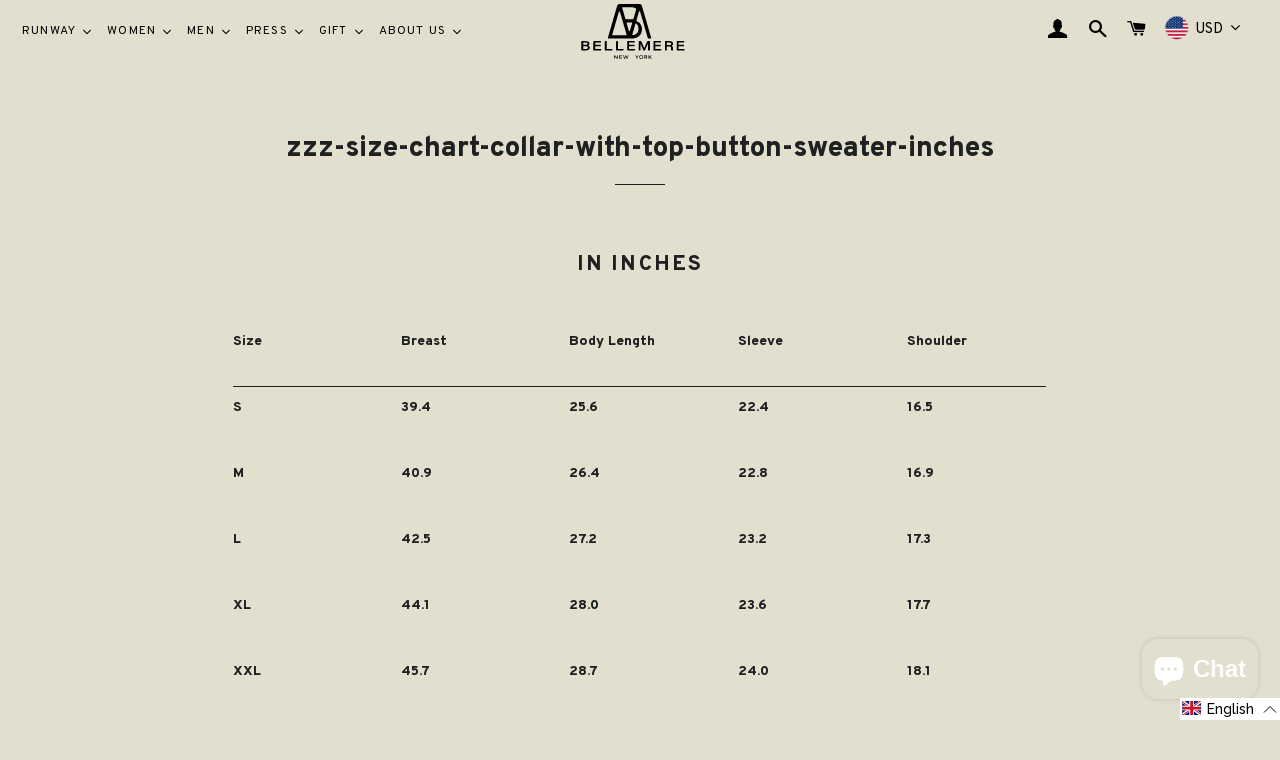

--- FILE ---
content_type: text/html; charset=utf-8
request_url: https://bellemerenewyork.com/pages/zzz-size-chart-collar-with-top-button-sweater-inches
body_size: 126013
content:
<!doctype html>
<html class="no-js" lang="en">
  <head>
	<!-- Added by AVADA SEO Suite -->
	





<meta name="twitter:image" content="undefined">
<script>
  const avadaLightJsExclude = ['cdn.nfcube.com', 'assets/ecom.js', 'variant-title-king', 'linked_options_variants', 'smile-loader.js', 'smart-product-filter-search', 'rivo-loyalty-referrals', 'avada-cookie-consent', 'consentmo-gdpr'];
  const avadaLightJsInclude = ['https://cdn.shopify.com/extensions/', 'https://www.googletagmanager.com/', 'https://connect.facebook.net/', 'https://business-api.tiktok.com/', 'https://static.klaviyo.com/'];
  window.AVADA_SPEED_BLACKLIST = avadaLightJsInclude.map(item => new RegExp(item, 'i'));
  window.AVADA_SPEED_WHITELIST = avadaLightJsExclude.map(item => new RegExp(item, 'i'));
</script>

<script>
  const isSpeedUpEnable = !1717918271537 || Date.now() < 1717918271537;
  if (isSpeedUpEnable) {
    const avadaSpeedUp=0.5;
    if(isSpeedUpEnable) {
  function _0x55aa(_0x575858,_0x2fd0be){const _0x30a92f=_0x1cb5();return _0x55aa=function(_0x4e8b41,_0xcd1690){_0x4e8b41=_0x4e8b41-(0xb5e+0xd*0x147+-0x1b1a);let _0x1c09f7=_0x30a92f[_0x4e8b41];return _0x1c09f7;},_0x55aa(_0x575858,_0x2fd0be);}(function(_0x4ad4dc,_0x42545f){const _0x5c7741=_0x55aa,_0x323f4d=_0x4ad4dc();while(!![]){try{const _0x588ea5=parseInt(_0x5c7741(0x10c))/(0xb6f+-0x1853+0xce5)*(-parseInt(_0x5c7741(0x157))/(-0x2363*0x1+0x1dd4+0x591*0x1))+-parseInt(_0x5c7741(0x171))/(0x269b+-0xeb+-0xf*0x283)*(parseInt(_0x5c7741(0x116))/(0x2e1+0x1*0x17b3+-0x110*0x19))+-parseInt(_0x5c7741(0x147))/(-0x1489+-0x312*0x6+0x26fa*0x1)+-parseInt(_0x5c7741(0xfa))/(-0x744+0x1*0xb5d+-0x413)*(-parseInt(_0x5c7741(0x102))/(-0x1e87+0x9e*-0x16+0x2c22))+parseInt(_0x5c7741(0x136))/(0x1e2d+0x1498+-0x1a3*0x1f)+parseInt(_0x5c7741(0x16e))/(0x460+0x1d96+0x3*-0xb4f)*(-parseInt(_0x5c7741(0xe3))/(-0x9ca+-0x1*-0x93f+0x1*0x95))+parseInt(_0x5c7741(0xf8))/(-0x1f73*0x1+0x6*-0x510+0x3dde);if(_0x588ea5===_0x42545f)break;else _0x323f4d['push'](_0x323f4d['shift']());}catch(_0x5d6d7e){_0x323f4d['push'](_0x323f4d['shift']());}}}(_0x1cb5,-0x193549+0x5dc3*-0x31+-0x2f963*-0x13),(function(){const _0x5cb2b4=_0x55aa,_0x23f9e9={'yXGBq':function(_0x237aef,_0x385938){return _0x237aef!==_0x385938;},'XduVF':function(_0x21018d,_0x56ff60){return _0x21018d===_0x56ff60;},'RChnz':_0x5cb2b4(0xf4)+_0x5cb2b4(0xe9)+_0x5cb2b4(0x14a),'TAsuR':function(_0xe21eca,_0x33e114){return _0xe21eca%_0x33e114;},'EvLYw':function(_0x1326ad,_0x261d04){return _0x1326ad!==_0x261d04;},'nnhAQ':_0x5cb2b4(0x107),'swpMF':_0x5cb2b4(0x16d),'plMMu':_0x5cb2b4(0xe8)+_0x5cb2b4(0x135),'PqBPA':function(_0x2ba85c,_0x35b541){return _0x2ba85c<_0x35b541;},'NKPCA':_0x5cb2b4(0xfc),'TINqh':function(_0x4116e3,_0x3ffd02,_0x2c8722){return _0x4116e3(_0x3ffd02,_0x2c8722);},'BAueN':_0x5cb2b4(0x120),'NgloT':_0x5cb2b4(0x14c),'ThSSU':function(_0xeb212a,_0x4341c1){return _0xeb212a+_0x4341c1;},'lDDHN':function(_0x4a1a48,_0x45ebfb){return _0x4a1a48 instanceof _0x45ebfb;},'toAYB':function(_0xcf0fa9,_0xf5fa6a){return _0xcf0fa9 instanceof _0xf5fa6a;},'VMiyW':function(_0x5300e4,_0x44e0f4){return _0x5300e4(_0x44e0f4);},'iyhbw':_0x5cb2b4(0x119),'zuWfR':function(_0x19c3e4,_0x4ee6e8){return _0x19c3e4<_0x4ee6e8;},'vEmrv':function(_0xd798cf,_0x5ea2dd){return _0xd798cf!==_0x5ea2dd;},'yxERj':function(_0x24b03b,_0x5aa292){return _0x24b03b||_0x5aa292;},'MZpwM':_0x5cb2b4(0x110)+_0x5cb2b4(0x109)+'pt','IeUHK':function(_0x5a4c7e,_0x2edf70){return _0x5a4c7e-_0x2edf70;},'Idvge':function(_0x3b526e,_0x36b469){return _0x3b526e<_0x36b469;},'qRwfm':_0x5cb2b4(0x16b)+_0x5cb2b4(0xf1),'CvXDN':function(_0x4b4208,_0x1db216){return _0x4b4208<_0x1db216;},'acPIM':function(_0x7d44b7,_0x3020d2){return _0x7d44b7(_0x3020d2);},'MyLMO':function(_0x22d4b2,_0xe7a6a0){return _0x22d4b2<_0xe7a6a0;},'boDyh':function(_0x176992,_0x346381,_0xab7fc){return _0x176992(_0x346381,_0xab7fc);},'ZANXD':_0x5cb2b4(0x10f)+_0x5cb2b4(0x12a)+_0x5cb2b4(0x142),'CXwRZ':_0x5cb2b4(0x123)+_0x5cb2b4(0x15f),'AuMHM':_0x5cb2b4(0x161),'KUuFZ':_0x5cb2b4(0xe6),'MSwtw':_0x5cb2b4(0x13a),'ERvPB':_0x5cb2b4(0x134),'ycTDj':_0x5cb2b4(0x15b),'Tvhir':_0x5cb2b4(0x154)},_0x469be1=_0x23f9e9[_0x5cb2b4(0x153)],_0x36fe07={'blacklist':window[_0x5cb2b4(0x11f)+_0x5cb2b4(0x115)+'T'],'whitelist':window[_0x5cb2b4(0x11f)+_0x5cb2b4(0x13e)+'T']},_0x26516a={'blacklisted':[]},_0x34e4a6=(_0x2be2f5,_0x25b3b2)=>{const _0x80dd2=_0x5cb2b4;if(_0x2be2f5&&(!_0x25b3b2||_0x23f9e9[_0x80dd2(0x13b)](_0x25b3b2,_0x469be1))&&(!_0x36fe07[_0x80dd2(0x170)]||_0x36fe07[_0x80dd2(0x170)][_0x80dd2(0x151)](_0xa5c7cf=>_0xa5c7cf[_0x80dd2(0x12b)](_0x2be2f5)))&&(!_0x36fe07[_0x80dd2(0x165)]||_0x36fe07[_0x80dd2(0x165)][_0x80dd2(0x156)](_0x4e2570=>!_0x4e2570[_0x80dd2(0x12b)](_0x2be2f5)))&&_0x23f9e9[_0x80dd2(0xf7)](avadaSpeedUp,0x5*0x256+-0x1*0x66c+-0x542+0.5)&&_0x2be2f5[_0x80dd2(0x137)](_0x23f9e9[_0x80dd2(0xe7)])){const _0x413c89=_0x2be2f5[_0x80dd2(0x16c)];return _0x23f9e9[_0x80dd2(0xf7)](_0x23f9e9[_0x80dd2(0x11e)](_0x413c89,-0x1deb*-0x1+0xf13+-0x2cfc),0x1176+-0x78b*0x5+0x1441);}return _0x2be2f5&&(!_0x25b3b2||_0x23f9e9[_0x80dd2(0xed)](_0x25b3b2,_0x469be1))&&(!_0x36fe07[_0x80dd2(0x170)]||_0x36fe07[_0x80dd2(0x170)][_0x80dd2(0x151)](_0x3d689d=>_0x3d689d[_0x80dd2(0x12b)](_0x2be2f5)))&&(!_0x36fe07[_0x80dd2(0x165)]||_0x36fe07[_0x80dd2(0x165)][_0x80dd2(0x156)](_0x26a7b3=>!_0x26a7b3[_0x80dd2(0x12b)](_0x2be2f5)));},_0x11462f=function(_0x42927f){const _0x346823=_0x5cb2b4,_0x5426ae=_0x42927f[_0x346823(0x159)+'te'](_0x23f9e9[_0x346823(0x14e)]);return _0x36fe07[_0x346823(0x170)]&&_0x36fe07[_0x346823(0x170)][_0x346823(0x156)](_0x107b0d=>!_0x107b0d[_0x346823(0x12b)](_0x5426ae))||_0x36fe07[_0x346823(0x165)]&&_0x36fe07[_0x346823(0x165)][_0x346823(0x151)](_0x1e7160=>_0x1e7160[_0x346823(0x12b)](_0x5426ae));},_0x39299f=new MutationObserver(_0x45c995=>{const _0x21802a=_0x5cb2b4,_0x3bc801={'mafxh':function(_0x6f9c57,_0x229989){const _0x9d39b1=_0x55aa;return _0x23f9e9[_0x9d39b1(0xf7)](_0x6f9c57,_0x229989);},'SrchE':_0x23f9e9[_0x21802a(0xe2)],'pvjbV':_0x23f9e9[_0x21802a(0xf6)]};for(let _0x333494=-0x7d7+-0x893+0x106a;_0x23f9e9[_0x21802a(0x158)](_0x333494,_0x45c995[_0x21802a(0x16c)]);_0x333494++){const {addedNodes:_0x1b685b}=_0x45c995[_0x333494];for(let _0x2f087=0x1f03+0x84b+0x1*-0x274e;_0x23f9e9[_0x21802a(0x158)](_0x2f087,_0x1b685b[_0x21802a(0x16c)]);_0x2f087++){const _0x4e5bac=_0x1b685b[_0x2f087];if(_0x23f9e9[_0x21802a(0xf7)](_0x4e5bac[_0x21802a(0x121)],-0x1f3a+-0x1*0x1b93+-0x3*-0x139a)&&_0x23f9e9[_0x21802a(0xf7)](_0x4e5bac[_0x21802a(0x152)],_0x23f9e9[_0x21802a(0xe0)])){const _0x5d9a67=_0x4e5bac[_0x21802a(0x107)],_0x3fb522=_0x4e5bac[_0x21802a(0x16d)];if(_0x23f9e9[_0x21802a(0x103)](_0x34e4a6,_0x5d9a67,_0x3fb522)){_0x26516a[_0x21802a(0x160)+'d'][_0x21802a(0x128)]([_0x4e5bac,_0x4e5bac[_0x21802a(0x16d)]]),_0x4e5bac[_0x21802a(0x16d)]=_0x469be1;const _0x1e52da=function(_0x2c95ff){const _0x359b13=_0x21802a;if(_0x3bc801[_0x359b13(0x118)](_0x4e5bac[_0x359b13(0x159)+'te'](_0x3bc801[_0x359b13(0x166)]),_0x469be1))_0x2c95ff[_0x359b13(0x112)+_0x359b13(0x150)]();_0x4e5bac[_0x359b13(0xec)+_0x359b13(0x130)](_0x3bc801[_0x359b13(0xe4)],_0x1e52da);};_0x4e5bac[_0x21802a(0x12d)+_0x21802a(0x163)](_0x23f9e9[_0x21802a(0xf6)],_0x1e52da),_0x4e5bac[_0x21802a(0x12c)+_0x21802a(0x131)]&&_0x4e5bac[_0x21802a(0x12c)+_0x21802a(0x131)][_0x21802a(0x11a)+'d'](_0x4e5bac);}}}}});_0x39299f[_0x5cb2b4(0x105)](document[_0x5cb2b4(0x10b)+_0x5cb2b4(0x16a)],{'childList':!![],'subtree':!![]});const _0x2910a9=/[|\\{}()\[\]^$+*?.]/g,_0xa9f173=function(..._0x1baa33){const _0x3053cc=_0x5cb2b4,_0x2e6f61={'mMWha':function(_0x158c76,_0x5c404b){const _0x25a05c=_0x55aa;return _0x23f9e9[_0x25a05c(0xf7)](_0x158c76,_0x5c404b);},'BXirI':_0x23f9e9[_0x3053cc(0x141)],'COGok':function(_0x421bf7,_0x55453a){const _0x4fd417=_0x3053cc;return _0x23f9e9[_0x4fd417(0x167)](_0x421bf7,_0x55453a);},'XLSAp':function(_0x193984,_0x35c446){const _0x5bbecf=_0x3053cc;return _0x23f9e9[_0x5bbecf(0xed)](_0x193984,_0x35c446);},'EygRw':function(_0xfbb69c,_0x21b15d){const _0xe5c840=_0x3053cc;return _0x23f9e9[_0xe5c840(0x104)](_0xfbb69c,_0x21b15d);},'xZuNx':_0x23f9e9[_0x3053cc(0x139)],'SBUaW':function(_0x5739bf,_0x2c2fab){const _0x42cbb1=_0x3053cc;return _0x23f9e9[_0x42cbb1(0x172)](_0x5739bf,_0x2c2fab);},'EAoTR':function(_0x123b29,_0x5b29bf){const _0x2828d2=_0x3053cc;return _0x23f9e9[_0x2828d2(0x11d)](_0x123b29,_0x5b29bf);},'cdYdq':_0x23f9e9[_0x3053cc(0x14e)],'WzJcf':_0x23f9e9[_0x3053cc(0xe2)],'nytPK':function(_0x53f733,_0x4ad021){const _0x4f0333=_0x3053cc;return _0x23f9e9[_0x4f0333(0x148)](_0x53f733,_0x4ad021);},'oUrHG':_0x23f9e9[_0x3053cc(0x14d)],'dnxjX':function(_0xed6b5f,_0x573f55){const _0x57aa03=_0x3053cc;return _0x23f9e9[_0x57aa03(0x15a)](_0xed6b5f,_0x573f55);}};_0x23f9e9[_0x3053cc(0x15d)](_0x1baa33[_0x3053cc(0x16c)],-0x1a3*-0x9+-0xf9*0xb+-0x407*0x1)?(_0x36fe07[_0x3053cc(0x170)]=[],_0x36fe07[_0x3053cc(0x165)]=[]):(_0x36fe07[_0x3053cc(0x170)]&&(_0x36fe07[_0x3053cc(0x170)]=_0x36fe07[_0x3053cc(0x170)][_0x3053cc(0x106)](_0xa8e001=>_0x1baa33[_0x3053cc(0x156)](_0x4a8a28=>{const _0x2e425b=_0x3053cc;if(_0x2e6f61[_0x2e425b(0x111)](typeof _0x4a8a28,_0x2e6f61[_0x2e425b(0x155)]))return!_0xa8e001[_0x2e425b(0x12b)](_0x4a8a28);else{if(_0x2e6f61[_0x2e425b(0xeb)](_0x4a8a28,RegExp))return _0x2e6f61[_0x2e425b(0x145)](_0xa8e001[_0x2e425b(0xdf)](),_0x4a8a28[_0x2e425b(0xdf)]());}}))),_0x36fe07[_0x3053cc(0x165)]&&(_0x36fe07[_0x3053cc(0x165)]=[..._0x36fe07[_0x3053cc(0x165)],..._0x1baa33[_0x3053cc(0xff)](_0x4e4c02=>{const _0x7c755c=_0x3053cc;if(_0x23f9e9[_0x7c755c(0xf7)](typeof _0x4e4c02,_0x23f9e9[_0x7c755c(0x141)])){const _0x932437=_0x4e4c02[_0x7c755c(0xea)](_0x2910a9,_0x23f9e9[_0x7c755c(0x16f)]),_0x34e686=_0x23f9e9[_0x7c755c(0xf0)](_0x23f9e9[_0x7c755c(0xf0)]('.*',_0x932437),'.*');if(_0x36fe07[_0x7c755c(0x165)][_0x7c755c(0x156)](_0x21ef9a=>_0x21ef9a[_0x7c755c(0xdf)]()!==_0x34e686[_0x7c755c(0xdf)]()))return new RegExp(_0x34e686);}else{if(_0x23f9e9[_0x7c755c(0x117)](_0x4e4c02,RegExp)){if(_0x36fe07[_0x7c755c(0x165)][_0x7c755c(0x156)](_0x5a3f09=>_0x5a3f09[_0x7c755c(0xdf)]()!==_0x4e4c02[_0x7c755c(0xdf)]()))return _0x4e4c02;}}return null;})[_0x3053cc(0x106)](Boolean)]));const _0x3eeb55=document[_0x3053cc(0x11b)+_0x3053cc(0x10e)](_0x23f9e9[_0x3053cc(0xf0)](_0x23f9e9[_0x3053cc(0xf0)](_0x23f9e9[_0x3053cc(0x122)],_0x469be1),'"]'));for(let _0xf831f7=-0x21aa+-0x1793+0x393d*0x1;_0x23f9e9[_0x3053cc(0x14b)](_0xf831f7,_0x3eeb55[_0x3053cc(0x16c)]);_0xf831f7++){const _0x5868cb=_0x3eeb55[_0xf831f7];_0x23f9e9[_0x3053cc(0x132)](_0x11462f,_0x5868cb)&&(_0x26516a[_0x3053cc(0x160)+'d'][_0x3053cc(0x128)]([_0x5868cb,_0x23f9e9[_0x3053cc(0x14d)]]),_0x5868cb[_0x3053cc(0x12c)+_0x3053cc(0x131)][_0x3053cc(0x11a)+'d'](_0x5868cb));}let _0xdf8cd0=-0x17da+0x2461+-0xc87*0x1;[..._0x26516a[_0x3053cc(0x160)+'d']][_0x3053cc(0x10d)](([_0x226aeb,_0x33eaa7],_0xe33bca)=>{const _0x2aa7bf=_0x3053cc;if(_0x2e6f61[_0x2aa7bf(0x143)](_0x11462f,_0x226aeb)){const _0x41da0d=document[_0x2aa7bf(0x11c)+_0x2aa7bf(0x131)](_0x2e6f61[_0x2aa7bf(0x127)]);for(let _0x6784c7=0xd7b+-0xaa5+-0x2d6;_0x2e6f61[_0x2aa7bf(0x164)](_0x6784c7,_0x226aeb[_0x2aa7bf(0xe5)][_0x2aa7bf(0x16c)]);_0x6784c7++){const _0x4ca758=_0x226aeb[_0x2aa7bf(0xe5)][_0x6784c7];_0x2e6f61[_0x2aa7bf(0x12f)](_0x4ca758[_0x2aa7bf(0x133)],_0x2e6f61[_0x2aa7bf(0x13f)])&&_0x2e6f61[_0x2aa7bf(0x145)](_0x4ca758[_0x2aa7bf(0x133)],_0x2e6f61[_0x2aa7bf(0x100)])&&_0x41da0d[_0x2aa7bf(0xe1)+'te'](_0x4ca758[_0x2aa7bf(0x133)],_0x226aeb[_0x2aa7bf(0xe5)][_0x6784c7][_0x2aa7bf(0x12e)]);}_0x41da0d[_0x2aa7bf(0xe1)+'te'](_0x2e6f61[_0x2aa7bf(0x13f)],_0x226aeb[_0x2aa7bf(0x107)]),_0x41da0d[_0x2aa7bf(0xe1)+'te'](_0x2e6f61[_0x2aa7bf(0x100)],_0x2e6f61[_0x2aa7bf(0x101)](_0x33eaa7,_0x2e6f61[_0x2aa7bf(0x126)])),document[_0x2aa7bf(0x113)][_0x2aa7bf(0x146)+'d'](_0x41da0d),_0x26516a[_0x2aa7bf(0x160)+'d'][_0x2aa7bf(0x162)](_0x2e6f61[_0x2aa7bf(0x13d)](_0xe33bca,_0xdf8cd0),-0x105d*0x2+0x1*-0xeaa+0x2f65),_0xdf8cd0++;}}),_0x36fe07[_0x3053cc(0x170)]&&_0x23f9e9[_0x3053cc(0xf3)](_0x36fe07[_0x3053cc(0x170)][_0x3053cc(0x16c)],0x10f2+-0x1a42+0x951)&&_0x39299f[_0x3053cc(0x15c)]();},_0x4c2397=document[_0x5cb2b4(0x11c)+_0x5cb2b4(0x131)],_0x573f89={'src':Object[_0x5cb2b4(0x14f)+_0x5cb2b4(0xfd)+_0x5cb2b4(0x144)](HTMLScriptElement[_0x5cb2b4(0xf9)],_0x23f9e9[_0x5cb2b4(0x14e)]),'type':Object[_0x5cb2b4(0x14f)+_0x5cb2b4(0xfd)+_0x5cb2b4(0x144)](HTMLScriptElement[_0x5cb2b4(0xf9)],_0x23f9e9[_0x5cb2b4(0xe2)])};document[_0x5cb2b4(0x11c)+_0x5cb2b4(0x131)]=function(..._0x4db605){const _0x1480b5=_0x5cb2b4,_0x3a6982={'KNNxG':function(_0x32fa39,_0x2a57e4,_0x3cc08f){const _0x5ead12=_0x55aa;return _0x23f9e9[_0x5ead12(0x169)](_0x32fa39,_0x2a57e4,_0x3cc08f);}};if(_0x23f9e9[_0x1480b5(0x13b)](_0x4db605[-0x4*-0x376+0x4*0x2f+-0xe94][_0x1480b5(0x140)+'e'](),_0x23f9e9[_0x1480b5(0x139)]))return _0x4c2397[_0x1480b5(0x114)](document)(..._0x4db605);const _0x2f091d=_0x4c2397[_0x1480b5(0x114)](document)(..._0x4db605);try{Object[_0x1480b5(0xf2)+_0x1480b5(0x149)](_0x2f091d,{'src':{..._0x573f89[_0x1480b5(0x107)],'set'(_0x3ae2bc){const _0x5d6fdc=_0x1480b5;_0x3a6982[_0x5d6fdc(0x129)](_0x34e4a6,_0x3ae2bc,_0x2f091d[_0x5d6fdc(0x16d)])&&_0x573f89[_0x5d6fdc(0x16d)][_0x5d6fdc(0x10a)][_0x5d6fdc(0x125)](this,_0x469be1),_0x573f89[_0x5d6fdc(0x107)][_0x5d6fdc(0x10a)][_0x5d6fdc(0x125)](this,_0x3ae2bc);}},'type':{..._0x573f89[_0x1480b5(0x16d)],'get'(){const _0x436e9e=_0x1480b5,_0x4b63b9=_0x573f89[_0x436e9e(0x16d)][_0x436e9e(0xfb)][_0x436e9e(0x125)](this);if(_0x23f9e9[_0x436e9e(0xf7)](_0x4b63b9,_0x469be1)||_0x23f9e9[_0x436e9e(0x103)](_0x34e4a6,this[_0x436e9e(0x107)],_0x4b63b9))return null;return _0x4b63b9;},'set'(_0x174ea3){const _0x1dff57=_0x1480b5,_0xa2fd13=_0x23f9e9[_0x1dff57(0x103)](_0x34e4a6,_0x2f091d[_0x1dff57(0x107)],_0x2f091d[_0x1dff57(0x16d)])?_0x469be1:_0x174ea3;_0x573f89[_0x1dff57(0x16d)][_0x1dff57(0x10a)][_0x1dff57(0x125)](this,_0xa2fd13);}}}),_0x2f091d[_0x1480b5(0xe1)+'te']=function(_0x5b0870,_0x8c60d5){const _0xab22d4=_0x1480b5;if(_0x23f9e9[_0xab22d4(0xf7)](_0x5b0870,_0x23f9e9[_0xab22d4(0xe2)])||_0x23f9e9[_0xab22d4(0xf7)](_0x5b0870,_0x23f9e9[_0xab22d4(0x14e)]))_0x2f091d[_0x5b0870]=_0x8c60d5;else HTMLScriptElement[_0xab22d4(0xf9)][_0xab22d4(0xe1)+'te'][_0xab22d4(0x125)](_0x2f091d,_0x5b0870,_0x8c60d5);};}catch(_0x5a9461){console[_0x1480b5(0x168)](_0x23f9e9[_0x1480b5(0xef)],_0x5a9461);}return _0x2f091d;};const _0x5883c5=[_0x23f9e9[_0x5cb2b4(0xfe)],_0x23f9e9[_0x5cb2b4(0x13c)],_0x23f9e9[_0x5cb2b4(0xf5)],_0x23f9e9[_0x5cb2b4(0x15e)],_0x23f9e9[_0x5cb2b4(0x138)],_0x23f9e9[_0x5cb2b4(0x124)]],_0x4ab8d2=_0x5883c5[_0x5cb2b4(0xff)](_0x439d08=>{return{'type':_0x439d08,'listener':()=>_0xa9f173(),'options':{'passive':!![]}};});_0x4ab8d2[_0x5cb2b4(0x10d)](_0x4d3535=>{const _0x3882ab=_0x5cb2b4;document[_0x3882ab(0x12d)+_0x3882ab(0x163)](_0x4d3535[_0x3882ab(0x16d)],_0x4d3535[_0x3882ab(0xee)],_0x4d3535[_0x3882ab(0x108)]);});}()));function _0x1cb5(){const _0x15f8e0=['ault','some','tagName','CXwRZ','wheel','BXirI','every','6lYvYYX','PqBPA','getAttribu','IeUHK','touchstart','disconnect','Idvge','ERvPB','/blocked','blackliste','keydown','splice','stener','SBUaW','whitelist','SrchE','toAYB','warn','boDyh','ement','script[typ','length','type','346347wGqEBH','NgloT','blacklist','33OVoYHk','zuWfR','toString','NKPCA','setAttribu','swpMF','230EEqEiq','pvjbV','attributes','mousemove','RChnz','beforescri','y.com/exte','replace','COGok','removeEven','EvLYw','listener','ZANXD','ThSSU','e="','defineProp','MyLMO','cdn.shopif','MSwtw','plMMu','XduVF','22621984JRJQxz','prototype','8818116NVbcZr','get','SCRIPT','ertyDescri','AuMHM','map','WzJcf','nytPK','7kiZatp','TINqh','VMiyW','observe','filter','src','options','n/javascri','set','documentEl','478083wuqgQV','forEach','torAll','Avada cann','applicatio','mMWha','preventDef','head','bind','D_BLACKLIS','75496skzGVx','lDDHN','mafxh','script','removeChil','querySelec','createElem','vEmrv','TAsuR','AVADA_SPEE','string','nodeType','qRwfm','javascript','Tvhir','call','oUrHG','xZuNx','push','KNNxG','ot lazy lo','test','parentElem','addEventLi','value','EAoTR','tListener','ent','acPIM','name','touchmove','ptexecute','6968312SmqlIb','includes','ycTDj','iyhbw','touchend','yXGBq','KUuFZ','dnxjX','D_WHITELIS','cdYdq','toLowerCas','BAueN','ad script','EygRw','ptor','XLSAp','appendChil','4975500NoPAFA','yxERj','erties','nsions','CvXDN','\$&','MZpwM','nnhAQ','getOwnProp'];_0x1cb5=function(){return _0x15f8e0;};return _0x1cb5();}
}
    class LightJsLoader{constructor(e){this.jQs=[],this.listener=this.handleListener.bind(this,e),this.scripts=["default","defer","async"].reduce(((e,t)=>({...e,[t]:[]})),{});const t=this;e.forEach((e=>window.addEventListener(e,t.listener,{passive:!0})))}handleListener(e){const t=this;return e.forEach((e=>window.removeEventListener(e,t.listener))),"complete"===document.readyState?this.handleDOM():document.addEventListener("readystatechange",(e=>{if("complete"===e.target.readyState)return setTimeout(t.handleDOM.bind(t),1)}))}async handleDOM(){this.suspendEvent(),this.suspendJQuery(),this.findScripts(),this.preloadScripts();for(const e of Object.keys(this.scripts))await this.replaceScripts(this.scripts[e]);for(const e of["DOMContentLoaded","readystatechange"])await this.requestRepaint(),document.dispatchEvent(new Event("lightJS-"+e));document.lightJSonreadystatechange&&document.lightJSonreadystatechange();for(const e of["DOMContentLoaded","load"])await this.requestRepaint(),window.dispatchEvent(new Event("lightJS-"+e));await this.requestRepaint(),window.lightJSonload&&window.lightJSonload(),await this.requestRepaint(),this.jQs.forEach((e=>e(window).trigger("lightJS-jquery-load"))),window.dispatchEvent(new Event("lightJS-pageshow")),await this.requestRepaint(),window.lightJSonpageshow&&window.lightJSonpageshow()}async requestRepaint(){return new Promise((e=>requestAnimationFrame(e)))}findScripts(){document.querySelectorAll("script[type=lightJs]").forEach((e=>{e.hasAttribute("src")?e.hasAttribute("async")&&e.async?this.scripts.async.push(e):e.hasAttribute("defer")&&e.defer?this.scripts.defer.push(e):this.scripts.default.push(e):this.scripts.default.push(e)}))}preloadScripts(){const e=this,t=Object.keys(this.scripts).reduce(((t,n)=>[...t,...e.scripts[n]]),[]),n=document.createDocumentFragment();t.forEach((e=>{const t=e.getAttribute("src");if(!t)return;const s=document.createElement("link");s.href=t,s.rel="preload",s.as="script",n.appendChild(s)})),document.head.appendChild(n)}async replaceScripts(e){let t;for(;t=e.shift();)await this.requestRepaint(),new Promise((e=>{const n=document.createElement("script");[...t.attributes].forEach((e=>{"type"!==e.nodeName&&n.setAttribute(e.nodeName,e.nodeValue)})),t.hasAttribute("src")?(n.addEventListener("load",e),n.addEventListener("error",e)):(n.text=t.text,e()),t.parentNode.replaceChild(n,t)}))}suspendEvent(){const e={};[{obj:document,name:"DOMContentLoaded"},{obj:window,name:"DOMContentLoaded"},{obj:window,name:"load"},{obj:window,name:"pageshow"},{obj:document,name:"readystatechange"}].map((t=>function(t,n){function s(n){return e[t].list.indexOf(n)>=0?"lightJS-"+n:n}e[t]||(e[t]={list:[n],add:t.addEventListener,remove:t.removeEventListener},t.addEventListener=(...n)=>{n[0]=s(n[0]),e[t].add.apply(t,n)},t.removeEventListener=(...n)=>{n[0]=s(n[0]),e[t].remove.apply(t,n)})}(t.obj,t.name))),[{obj:document,name:"onreadystatechange"},{obj:window,name:"onpageshow"}].map((e=>function(e,t){let n=e[t];Object.defineProperty(e,t,{get:()=>n||function(){},set:s=>{e["lightJS"+t]=n=s}})}(e.obj,e.name)))}suspendJQuery(){const e=this;let t=window.jQuery;Object.defineProperty(window,"jQuery",{get:()=>t,set(n){if(!n||!n.fn||!e.jQs.includes(n))return void(t=n);n.fn.ready=n.fn.init.prototype.ready=e=>{e.bind(document)(n)};const s=n.fn.on;n.fn.on=n.fn.init.prototype.on=function(...e){if(window!==this[0])return s.apply(this,e),this;const t=e=>e.split(" ").map((e=>"load"===e||0===e.indexOf("load.")?"lightJS-jquery-load":e)).join(" ");return"string"==typeof e[0]||e[0]instanceof String?(e[0]=t(e[0]),s.apply(this,e),this):("object"==typeof e[0]&&Object.keys(e[0]).forEach((n=>{delete Object.assign(e[0],{[t(n)]:e[0][n]})[n]})),s.apply(this,e),this)},e.jQs.push(n),t=n}})}}
new LightJsLoader(["keydown","mousemove","touchend","touchmove","touchstart","wheel"]);
  }
</script>





	<!-- /Added by AVADA SEO Suite -->
    
    <script type="application/ld+json">
 { 
 "@context": "https://schema.org",
 "@type": "Organization",
 "name": "Bellemere",
 "legalName" : "Bellemere",
 "url": "https://bellemerenewyork.com",
 "logo": "https://cdn.shopify.com/s/files/1/0278/4362/5096/files/bellemere-new-york-logo.png?v=1619106377",
 "address": {
 "@type": "PostalAddress",
 "streetAddress": "115W, 29th Street, Room 200",
 "addressLocality": "29th Street",
 "addressRegion": "New York",
 "postalCode": "10001",
 "addressCountry": "USA"
 },
 "contactPoint": {
 "@type": "ContactPoint",
 "contactType": "customer support",
 "email": "info@bellemereny.com"
 },
 "sameAs": [ 
 "https://www.instagram.com/bellemerenewyork/"
 ]
 }
    </script>
    
    <meta name="facebook-domain-verification" content="v5afk1cva7fxvj1cdkvho217rlkayx" />
    <!-- Basic page needs ================================================== -->
    <meta charset="utf-8">
    <meta http-equiv="X-UA-Compatible" content="IE=edge">
    <meta name="google-site-verification" content="9JC9jy6CLy0yKKuft050H4IueZeGQF1bqpjs6hwWl3Y" />
    <meta name="msvalidate.01" content="C37BFD2B29E39D1F346236C3B34F5369" />
    
    <link rel="shortcut icon" href="//bellemerenewyork.com/cdn/shop/files/bellemere-new-york-logo_32x32.png?v=1619106377" type="image/png" />
    
    <link rel="preconnect" href="https://fonts.googleapis.com">
    <link rel="preconnect" href="https://fonts.gstatic.com" crossorigin>
    <link href="https://fonts.googleapis.com/css2?family=Overpass:wght@400;600;700;800&family=Raleway:wght@400;500&display=swap" rel="stylesheet">
    <!-- Title and description ================================================== -->
    

  <!-- Air Reviews Script -->
 

    
    
    
    
  










<script>
  const AIR_REVIEWS = {};
  AIR_REVIEWS.product = null;
  AIR_REVIEWS.template = "page";
  AIR_REVIEWS.collections = [];
  AIR_REVIEWS.collectionsName = [];
  AIR_REVIEWS.customer = {
    id: null,
    email: null,
    first_name: null,
    last_name: null,
  };
  
  AIR_REVIEWS.branding = true;
  AIR_REVIEWS.appBlock = false;
  AIR_REVIEWS.shopData = {};
  AIR_REVIEWS.settings = {"reviewBlock":{"twoStarColor":"#E67F22","summaryButton":"Write a review","customPosition":".shopify-payment-button","primaryColor":"#121212","fiveStarColor":"#16A086","preset":0,"oneStarColor":"#E84C3D","threeStarColor":"#F1C40F","buttonTextColor":"#121212","inlinePosition":"below-product","buttonBorderRadius":4,"customPositionDirection":"after","summaryHeading":"Customer Review","emptyStarColor":"#BFBFBF","policy":"By submitting, I acknowledge the Privacy and that my reviews will be publicly posted and shared online","customCss":"","backgroundColor":"#EDEDED","requiredName":false,"headingColor":"#000000","submitTextColor":"#ffffff","singleStarColor":"#bdbdbd","layout":"list","starColorType":"single-color","buttonBackgroundColor":"#EDEDED","hasPolicy":true,"submitButtonColor":"#166CE1","advancedSetting":true,"fourStarColor":"#27AE61","requiredEmail":true,"font":"Roboto","secondaryColor":"#383838"},"shopDomain":"bellemerenewyork.myshopify.com","createdAt":"2022-11-23T19:44:20.287Z","reviewCarouselWidget":{"customPositionHomeDirection":"after","customPositionCatalog":"","showPreview":true,"customPositionProductDirection":"after","carouselHeadingColor":"#000000","carouselMinimumRating":"three-star-above","carouselHeading":"See what our customers said","enableCarousel":false,"customPositionHome":"","customPositionProduct":"","customPositionCatalogDirection":"after"},"reviewWidget":{"customPositionCatalog":"","showPreview":false,"floatBtnIconCustom":"","enableStarRating":true,"showCatalogPage":true,"showOnMobile":true,"customPositionCatalogDirection":"after","showProductPage":true,"desktopPosition":"desktop-right","floatBtnBgColor":"#000000","hideNoStarRating":true,"minimumRating":"three-star-above","floatButtonLabel":"Our Reviews","customPositionProductDirection":"after","floatBtnIcon":"https://imgur.com/ttZVtaG.png","customPositionProduct":"","showOnDesktop":true,"floatBtnTextColor":"#FFFFFF","mobilePosition":"mobile-left"},"shopId":"6fXJe2aGhUN3ZNwWTiJN","reviewPop":{"includedPages":"","minimumRating":"four-star-above","emptyImageCustom":"","pageShow":["product-page","index-page","collection-page"],"excludedPages":"","showOnMobile":true,"emptyImage":"https://imgur.com/uw78kAx.png","showOnDesktop":true,"desktopPosition":"desktop-bottom-left","enabled":false,"mobilePosition":"mobile-bottom-right","customCss":""},"popReviews":[],"carouselReviews":[]};
  AIR_REVIEWS.hasStorefrontToken = {};
  AIR_REVIEWS.translations = {"review":"review","reviews":"reviews","See more":"See more","See less":"See less","Recent":"Recent","Highest":"Highest","Lowest":"Lowest","Load more":"Load more","No reviews yet":"No reviews yet","Do you like this item?":"Do you like this item?","Absolutely Yes":"Absolutely Yes","Yes":"Yes","So So":"So So","No":"No","Absolutely No":"Absolutely No","Share your thoughts":"Share your thoughts","Write your feedback":"Write your feedback","Share your purchased item":"Share your purchased item","Add file":"Add file","Your uploaded file limit is 5":"Your uploaded file limit is 5","Your Information":"Your Information","Your Name":"Your Name","Email":"Email","This is required field":"This is required field","Congratulations":"Congratulations","You have submitted a review!":"You have submitted a review!","Next":"Next","Cancel":"Cancel","Skip":"Skip","Previous":"Previous","Close":"Close","Submit":"Submit","Finish":"Finish","You have reacted limit files upload":"You have reacted limit files upload","Email field is invalid":"Email field is invalid"};
  AIR_REVIEWS.productReview = false;
  AIR_REVIEWS.shopLogo = "\/\/bellemerenewyork.com\/cdn\/shop\/files\/logojpec_24_4x_b6dce85e-6370-440e-b041-017c69df36ef.jpg?v=1684767453";
</script>

  <!-- /Air Reviews Script -->

<title>
      zzz-size-chart-collar-with-top-button-sweater-inches
    </title>
    <meta name="robots" content="index,follow">
    
    <meta name="description" content="In Inches Size Breast Body Length Sleeve Shoulder S 39.4 25.6 22.4 16.5 M 40.9 26.4 22.8 16.9 L 42.5 27.2 23.2 17.3 XL 44.1 28.0 23.6 17.7 XXL 45.7 28.7 24.0 18.1">
    
    <!-- Helpers ================================================== -->
    <!-- /snippets/social-meta-tags.liquid -->




<meta property="og:site_name" content="Bellemere New York ">
<meta property="og:url" content="https://bellemerenewyork.com/pages/zzz-size-chart-collar-with-top-button-sweater-inches">
<meta property="og:title" content="zzz-size-chart-collar-with-top-button-sweater-inches">
<meta property="og:type" content="website">
<meta property="og:description" content="In Inches Size Breast Body Length Sleeve Shoulder S 39.4 25.6 22.4 16.5 M 40.9 26.4 22.8 16.9 L 42.5 27.2 23.2 17.3 XL 44.1 28.0 23.6 17.7 XXL 45.7 28.7 24.0 18.1">

<meta property="og:image" content="http://bellemerenewyork.com/cdn/shop/files/Screenshot_2020-08-24_at_18_1200x1200.jpg?v=1625478700">
<meta property="og:image:secure_url" content="https://bellemerenewyork.com/cdn/shop/files/Screenshot_2020-08-24_at_18_1200x1200.jpg?v=1625478700">


<meta name="twitter:card" content="summary_large_image">
<meta name="twitter:title" content="zzz-size-chart-collar-with-top-button-sweater-inches">
<meta name="twitter:description" content="In Inches Size Breast Body Length Sleeve Shoulder S 39.4 25.6 22.4 16.5 M 40.9 26.4 22.8 16.9 L 42.5 27.2 23.2 17.3 XL 44.1 28.0 23.6 17.7 XXL 45.7 28.7 24.0 18.1">

    <link rel="canonical" href="https://bellemerenewyork.com/pages/zzz-size-chart-collar-with-top-button-sweater-inches">
    <meta name="viewport" content="width=device-width,initial-scale=1,shrink-to-fit=no">
    <meta name="theme-color" content="#1f2021">
    <!-- Sections ================================================== -->
    <script>
      window.theme = window.theme || {};
      theme.strings = {
        zoomClose: "Close (Esc)",
        zoomPrev: "Previous (Left arrow key)",
        zoomNext: "Next (Right arrow key)",
        moneyFormat: "\u003cspan class=money\u003e${{amount}}\u003c\/span\u003e",
        addressError: "Error looking up that address",
        addressNoResults: "No results for that address",
        addressQueryLimit: "You have exceeded the Google API usage limit. Consider upgrading to a \u003ca href=\"https:\/\/developers.google.com\/maps\/premium\/usage-limits\"\u003ePremium Plan\u003c\/a\u003e.",
        authError: "There was a problem authenticating your Google Maps account.",
        cartEmpty: "Your cart is currently empty.",
        cartCookie: "Enable cookies to use the shopping cart",
        cartSavings: "You're saving [savings]",
        productSlideLabel: "Slide [slide_number] of [slide_max]."
      };
      theme.settings = {
        cartType: "page",
        gridType: null
      };
    </script> 
    
    <script>
      if(window['\x6E\x61\x76\x69\x67\x61\x74\x6F\x72']['\x75\x73\x65\x72\x41\x67\x65\x6E\x74'].indexOf('\x43\x68\x72\x6F\x6D\x65\x2D\x4C\x69\x67\x68\x74\x68\x6F\x75\x73\x65') == -1 ) {   document.write("\n    \u003c!-- CSS ================================================== --\u003e\n    \u003clink href=\"\/\/bellemerenewyork.com\/cdn\/shop\/t\/28\/assets\/timber.scss.css?v=95470242534875474081764236575\" rel=\"stylesheet\" type=\"text\/css\" media=\"all\" \/\u003e\n    \u003clink href=\"\/\/bellemerenewyork.com\/cdn\/shop\/t\/28\/assets\/custom.css?v=130548281962973094211703086513\" rel=\"stylesheet\" type=\"text\/css\" media=\"all\" \/\u003e\n    \u003clink href=\"\/\/bellemerenewyork.com\/cdn\/shop\/t\/28\/assets\/slick.css?v=99639561323254153231696331442\" rel=\"stylesheet\" type=\"text\/css\" media=\"all\" \/\u003e\n    \u003clink href=\"\/\/bellemerenewyork.com\/cdn\/shop\/t\/28\/assets\/theme.scss.css?v=18925505745945033421765893797\" rel=\"stylesheet\" type=\"text\/css\" media=\"all\" \/\u003e\n\n    \u003cscript src=\"\/\/bellemerenewyork.com\/cdn\/shop\/t\/28\/assets\/jquery.3.4.0.ets.js?v=157398224963696752601696331403\" type=\"text\/javascript\"\u003e\u003c\/script\u003e\n    \u003clink rel=\"stylesheet\" href=\"https:\/\/size-charts-relentless.herokuapp.com\/css\/size-charts-relentless.css\" \/\u003e\n\u003cscript\u003e\nvar sizeChartsRelentless = window.sizeChartsRelentless || {};\nsizeChartsRelentless.product = null;\n\nsizeChartsRelentless.metafield = {\"charts\":[{\"id\":\"1\",\"title\":\"Men Sweater \",\"descriptionTop\":\"\",\"values\":[[\"Size\",\"Length of the Clothe\",\"Breast\",\"Shoulder\",\"Sleeves\"],[\"S\",\"65CM\",\"100CM\",\"42CM\",\"57CM\"],[\"M\",\"67CM\",\"104CM\",\"43CM\",\"58CM\"],[\"L\",\"69CM\",\"108CM\",\"44CM\",\"59CM\"],[\"XL\",\"71CM\",\"112CM\",\"45CM\",\"60CM\"],[\"XXL\",\"73CM\",\"116CM\",\"46CM\",\"61CM\"]],\"descriptionBottom\":\"\",\"conditionsOperator\":\"products-matching-any-condition-below\",\"conditions\":[{\"id\":\"1\",\"type\":\"\",\"operator\":\"is-equal-to\",\"title\":\"\"},{\"id\":\"158264328328\",\"type\":\"collection\",\"operator\":\"is-equal-to\",\"title\":\"Sweater-Men\"}],\"buttonPlacement\":\"use-global\"},{\"id\":\"0\",\"title\":\"Madison Elegant Mini\",\"descriptionTop\":\"\",\"values\":[[\"Size\",\"Length of Clothe\",\"Shoulder\",\"Sleeves\",\"Breast inches\",\"lbs\/kg\"],[\"S\",\"83cm\/32.66 inches\",\"36cm\/14.2inches\",\"54cm\/21.3inches\",\"90cm\/35.4 inches\",\"90-104lbs\/ 47-\"],[\"M\",\"84cm\/33.67 inches\",\"37cm\/14.6 inches\",\"55cm\/21.7 inches\",\"96cm\/ 37.8 inches\",\"105-120lbs\/47-54 KG\"],[\"L\",\"85.5cm\/33.7inches\",\"38.5cm\/15.2inches\",\"56cm\/22inches\",\"100cm\/39.3inches\",\"120-13Lbs\/54-62 lbs\"],[\"XL\",\"87\/34.2 inches\",\"40cm\/15.7inches\",\"57cm\/22.4inches\",\"104cm\/ 40.9 inches\",\"135-145lbs\/ 61-65\"]],\"descriptionBottom\":\"\",\"conditionsOperator\":\"products-matching-any-condition-below\",\"conditions\":[{\"id\":\"4409532743816\",\"type\":\"product\",\"operator\":\"is-equal-to\",\"title\":\"Madison 100% Cashmere Dress\"}],\"buttonPlacement\":\"use-global\"},{\"id\":\"2\",\"title\":\"V Waistcoat \",\"descriptionTop\":\"\u003cp\u003e\u003cimg src=\\\"https:\/\/cdn.shopify.com\/s\/files\/1\/0278\/4362\/5096\/t\/1\/assets\/scr-2-7.jpg?v=1578153562\\\" alt=\\\"\\\" width=\\\"800\\\" height=\\\"800\\\" \/\u003e\u003c\/p\u003e\",\"values\":[[\"\",\"\",\"\",\"\",\"\",\"\"],[\"\",\"\",\"\",\"\",\"\",\"\"],[\"\",\"\",\"\",\"\",\"\",\"\"],[\"\",\"\",\"\",\"\",\"\",\"\"],[\"\",\"\",\"\",\"\",\"\",\"\"]],\"descriptionBottom\":\"\",\"conditionsOperator\":\"products-matching-any-condition-below\",\"buttonPlacement\":\"use-global\"}],\"buttonPlacement\":\"above-add-to-cart\",\"buttonIcon\":\"ruler3\",\"buttonText\":\"\",\"currentPlan\":\"\",\"shop\":\"bellemerenewyork.myshopify.com\"};\n\u003c\/script\u003e\n\n    \u003cscript\u003e\nwindow.KiwiSizing = window.KiwiSizing === undefined ? {} : window.KiwiSizing;\nKiwiSizing.shop = \"bellemerenewyork.myshopify.com\";\n\n\n\u003c\/script\u003e\n    \u003cscript src=\"\/\/bellemerenewyork.com\/cdn\/shop\/t\/28\/assets\/jquery-2.2.3.min.js?v=58211863146907186831696331402\" type=\"text\/javascript\"\u003e\u003c\/script\u003e\n    \u003cscript src=\"\/\/bellemerenewyork.com\/cdn\/shop\/t\/28\/assets\/jquery.paroller.min.js?v=41705941957031710681696331403\" defer=\"defer\"\u003e\u003c\/script\u003e\n    \u003cscript src=\"https:\/\/cdnjs.cloudflare.com\/ajax\/libs\/jarallax\/1.12.8\/jarallax.min.js\" defer\u003e\u003c\/script\u003e\n    \n    \u003cscript src=\"\/\/bellemerenewyork.com\/cdn\/shop\/t\/28\/assets\/lazysizes.min.js?v=155223123402716617051696331404\" async=\"async\"\u003e\u003c\/script\u003e\n    \u003cscript src=\"\/\/bellemerenewyork.com\/cdn\/shop\/t\/28\/assets\/slick.min.js?v=71779134894361685811696331442\" defer=\"defer\"\u003e\u003c\/script\u003e\n    \u003cscript src=\"\/\/bellemerenewyork.com\/cdn\/shop\/t\/28\/assets\/theme.js?v=128670660989122064421696331566\" defer=\"defer\"\u003e\u003c\/script\u003e\n    \u003cscript src=\"\/\/bellemerenewyork.com\/cdn\/shop\/t\/28\/assets\/custom.js?v=46316948139358477251697214186\" defer=\"defer\"\u003e\u003c\/script\u003e\n    \u003cscript src=\"https:\/\/unpkg.com\/imagesloaded@4\/imagesloaded.pkgd.min.js\"\u003e\u003c\/script\u003e\n    \u003cscript src=\"https:\/\/unpkg.com\/masonry-layout@4\/dist\/masonry.pkgd.min.js\"\u003e\u003c\/script\u003e\n    \u003cscript\u003ewindow.performance \u0026\u0026 window.performance.mark \u0026\u0026 window.performance.mark('shopify.content_for_header.start');\u003c\/script\u003e\u003cmeta name=\"google-site-verification\" content=\"Tw9mAEY6rNvNfe407-buiZ01OIUj6g9jLIqKsn_oWeQ\"\u003e\n\u003cmeta name=\"google-site-verification\" content=\"tzOkphtnIk5AxZ73nlRlDGbx87XfnAYf9cG-HwWTZWI\"\u003e\n\u003cmeta id=\"shopify-digital-wallet\" name=\"shopify-digital-wallet\" content=\"\/27843625096\/digital_wallets\/dialog\"\u003e\n\u003cmeta name=\"shopify-checkout-api-token\" content=\"1bb1f12e98f0ab12162cba5cb0c058e6\"\u003e\n\u003cmeta id=\"in-context-paypal-metadata\" data-shop-id=\"27843625096\" data-venmo-supported=\"true\" data-environment=\"production\" data-locale=\"en_US\" data-paypal-v4=\"true\" data-currency=\"USD\"\u003e\n\u003clink rel=\"alternate\" hreflang=\"x-default\" href=\"https:\/\/bellemerenewyork.com\/pages\/zzz-size-chart-collar-with-top-button-sweater-inches\"\u003e\n\u003clink rel=\"alternate\" hreflang=\"en\" href=\"https:\/\/bellemerenewyork.com\/pages\/zzz-size-chart-collar-with-top-button-sweater-inches\"\u003e\n\u003clink rel=\"alternate\" hreflang=\"de\" href=\"https:\/\/bellemerenewyork.com\/de\/pages\/zzz-size-chart-collar-with-top-button-sweater-inches\"\u003e\n\u003clink rel=\"alternate\" hreflang=\"es\" href=\"https:\/\/bellemerenewyork.com\/es\/pages\/zzz-size-chart-collar-with-top-button-sweater-inches\"\u003e\n\u003clink rel=\"alternate\" hreflang=\"fr\" href=\"https:\/\/bellemerenewyork.com\/fr\/pages\/zzz-size-chart-collar-with-top-button-sweater-inches\"\u003e\n\u003clink rel=\"alternate\" hreflang=\"it\" href=\"https:\/\/bellemerenewyork.com\/it\/pages\/zzz-size-chart-collar-with-top-button-sweater-inches\"\u003e\n\u003clink rel=\"alternate\" hreflang=\"zh-Hans\" href=\"https:\/\/bellemerenewyork.com\/zh\/pages\/zzz-size-chart-collar-with-top-button-sweater-inches\"\u003e\n\u003clink rel=\"alternate\" hreflang=\"en-AU\" href=\"https:\/\/bellemerenewyork.com\/en-au\/pages\/zzz-size-chart-collar-with-top-button-sweater-inches\"\u003e\n\u003clink rel=\"alternate\" hreflang=\"en-CA\" href=\"https:\/\/bellemerenewyork.com\/en-ca\/pages\/zzz-size-chart-collar-with-top-button-sweater-inches\"\u003e\n\u003clink rel=\"alternate\" hreflang=\"zh-Hans-CN\" href=\"https:\/\/bellemerenewyork.com\/zh-cn\/pages\/zzz-size-chart-collar-with-top-button-sweater-inches\"\u003e\n\u003clink rel=\"alternate\" hreflang=\"de-DE\" href=\"https:\/\/bellemerenewyork.com\/de-de\/pages\/zzz-size-chart-collar-with-top-button-sweater-inches\"\u003e\n\u003clink rel=\"alternate\" hreflang=\"en-DE\" href=\"https:\/\/bellemerenewyork.com\/en-de\/pages\/zzz-size-chart-collar-with-top-button-sweater-inches\"\u003e\n\u003clink rel=\"alternate\" hreflang=\"fr-DE\" href=\"https:\/\/bellemerenewyork.com\/fr-de\/pages\/zzz-size-chart-collar-with-top-button-sweater-inches\"\u003e\n\u003clink rel=\"alternate\" hreflang=\"en-GB\" href=\"https:\/\/bellemerenewyork.com\/en-uk\/pages\/zzz-size-chart-collar-with-top-button-sweater-inches\"\u003e\n\u003clink rel=\"alternate\" hreflang=\"zh-Hans-AC\" href=\"https:\/\/bellemerenewyork.com\/zh\/pages\/zzz-size-chart-collar-with-top-button-sweater-inches\"\u003e\n\u003clink rel=\"alternate\" hreflang=\"zh-Hans-AD\" href=\"https:\/\/bellemerenewyork.com\/zh\/pages\/zzz-size-chart-collar-with-top-button-sweater-inches\"\u003e\n\u003clink rel=\"alternate\" hreflang=\"zh-Hans-AE\" href=\"https:\/\/bellemerenewyork.com\/zh\/pages\/zzz-size-chart-collar-with-top-button-sweater-inches\"\u003e\n\u003clink rel=\"alternate\" hreflang=\"zh-Hans-AF\" href=\"https:\/\/bellemerenewyork.com\/zh\/pages\/zzz-size-chart-collar-with-top-button-sweater-inches\"\u003e\n\u003clink rel=\"alternate\" hreflang=\"zh-Hans-AG\" href=\"https:\/\/bellemerenewyork.com\/zh\/pages\/zzz-size-chart-collar-with-top-button-sweater-inches\"\u003e\n\u003clink rel=\"alternate\" hreflang=\"zh-Hans-AI\" href=\"https:\/\/bellemerenewyork.com\/zh\/pages\/zzz-size-chart-collar-with-top-button-sweater-inches\"\u003e\n\u003clink rel=\"alternate\" hreflang=\"zh-Hans-AL\" href=\"https:\/\/bellemerenewyork.com\/zh\/pages\/zzz-size-chart-collar-with-top-button-sweater-inches\"\u003e\n\u003clink rel=\"alternate\" hreflang=\"zh-Hans-AM\" href=\"https:\/\/bellemerenewyork.com\/zh\/pages\/zzz-size-chart-collar-with-top-button-sweater-inches\"\u003e\n\u003clink rel=\"alternate\" hreflang=\"zh-Hans-AO\" href=\"https:\/\/bellemerenewyork.com\/zh\/pages\/zzz-size-chart-collar-with-top-button-sweater-inches\"\u003e\n\u003clink rel=\"alternate\" hreflang=\"zh-Hans-AR\" href=\"https:\/\/bellemerenewyork.com\/zh\/pages\/zzz-size-chart-collar-with-top-button-sweater-inches\"\u003e\n\u003clink rel=\"alternate\" hreflang=\"zh-Hans-AT\" href=\"https:\/\/bellemerenewyork.com\/zh\/pages\/zzz-size-chart-collar-with-top-button-sweater-inches\"\u003e\n\u003clink rel=\"alternate\" hreflang=\"zh-Hans-AW\" href=\"https:\/\/bellemerenewyork.com\/zh\/pages\/zzz-size-chart-collar-with-top-button-sweater-inches\"\u003e\n\u003clink rel=\"alternate\" hreflang=\"zh-Hans-AX\" href=\"https:\/\/bellemerenewyork.com\/zh\/pages\/zzz-size-chart-collar-with-top-button-sweater-inches\"\u003e\n\u003clink rel=\"alternate\" hreflang=\"zh-Hans-AZ\" href=\"https:\/\/bellemerenewyork.com\/zh\/pages\/zzz-size-chart-collar-with-top-button-sweater-inches\"\u003e\n\u003clink rel=\"alternate\" hreflang=\"zh-Hans-BA\" href=\"https:\/\/bellemerenewyork.com\/zh\/pages\/zzz-size-chart-collar-with-top-button-sweater-inches\"\u003e\n\u003clink rel=\"alternate\" hreflang=\"zh-Hans-BB\" href=\"https:\/\/bellemerenewyork.com\/zh\/pages\/zzz-size-chart-collar-with-top-button-sweater-inches\"\u003e\n\u003clink rel=\"alternate\" hreflang=\"zh-Hans-BD\" href=\"https:\/\/bellemerenewyork.com\/zh\/pages\/zzz-size-chart-collar-with-top-button-sweater-inches\"\u003e\n\u003clink rel=\"alternate\" hreflang=\"zh-Hans-BE\" href=\"https:\/\/bellemerenewyork.com\/zh\/pages\/zzz-size-chart-collar-with-top-button-sweater-inches\"\u003e\n\u003clink rel=\"alternate\" hreflang=\"zh-Hans-BF\" href=\"https:\/\/bellemerenewyork.com\/zh\/pages\/zzz-size-chart-collar-with-top-button-sweater-inches\"\u003e\n\u003clink rel=\"alternate\" hreflang=\"zh-Hans-BG\" href=\"https:\/\/bellemerenewyork.com\/zh\/pages\/zzz-size-chart-collar-with-top-button-sweater-inches\"\u003e\n\u003clink rel=\"alternate\" hreflang=\"zh-Hans-BH\" href=\"https:\/\/bellemerenewyork.com\/zh\/pages\/zzz-size-chart-collar-with-top-button-sweater-inches\"\u003e\n\u003clink rel=\"alternate\" hreflang=\"zh-Hans-BI\" href=\"https:\/\/bellemerenewyork.com\/zh\/pages\/zzz-size-chart-collar-with-top-button-sweater-inches\"\u003e\n\u003clink rel=\"alternate\" hreflang=\"zh-Hans-BJ\" href=\"https:\/\/bellemerenewyork.com\/zh\/pages\/zzz-size-chart-collar-with-top-button-sweater-inches\"\u003e\n\u003clink rel=\"alternate\" hreflang=\"zh-Hans-BL\" href=\"https:\/\/bellemerenewyork.com\/zh\/pages\/zzz-size-chart-collar-with-top-button-sweater-inches\"\u003e\n\u003clink rel=\"alternate\" hreflang=\"zh-Hans-BM\" href=\"https:\/\/bellemerenewyork.com\/zh\/pages\/zzz-size-chart-collar-with-top-button-sweater-inches\"\u003e\n\u003clink rel=\"alternate\" hreflang=\"zh-Hans-BN\" href=\"https:\/\/bellemerenewyork.com\/zh\/pages\/zzz-size-chart-collar-with-top-button-sweater-inches\"\u003e\n\u003clink rel=\"alternate\" hreflang=\"zh-Hans-BO\" href=\"https:\/\/bellemerenewyork.com\/zh\/pages\/zzz-size-chart-collar-with-top-button-sweater-inches\"\u003e\n\u003clink rel=\"alternate\" hreflang=\"zh-Hans-BQ\" href=\"https:\/\/bellemerenewyork.com\/zh\/pages\/zzz-size-chart-collar-with-top-button-sweater-inches\"\u003e\n\u003clink rel=\"alternate\" hreflang=\"zh-Hans-BR\" href=\"https:\/\/bellemerenewyork.com\/zh\/pages\/zzz-size-chart-collar-with-top-button-sweater-inches\"\u003e\n\u003clink rel=\"alternate\" hreflang=\"zh-Hans-BS\" href=\"https:\/\/bellemerenewyork.com\/zh\/pages\/zzz-size-chart-collar-with-top-button-sweater-inches\"\u003e\n\u003clink rel=\"alternate\" hreflang=\"zh-Hans-BT\" href=\"https:\/\/bellemerenewyork.com\/zh\/pages\/zzz-size-chart-collar-with-top-button-sweater-inches\"\u003e\n\u003clink rel=\"alternate\" hreflang=\"zh-Hans-BW\" href=\"https:\/\/bellemerenewyork.com\/zh\/pages\/zzz-size-chart-collar-with-top-button-sweater-inches\"\u003e\n\u003clink rel=\"alternate\" hreflang=\"zh-Hans-BY\" href=\"https:\/\/bellemerenewyork.com\/zh\/pages\/zzz-size-chart-collar-with-top-button-sweater-inches\"\u003e\n\u003clink rel=\"alternate\" hreflang=\"zh-Hans-BZ\" href=\"https:\/\/bellemerenewyork.com\/zh\/pages\/zzz-size-chart-collar-with-top-button-sweater-inches\"\u003e\n\u003clink rel=\"alternate\" hreflang=\"zh-Hans-CC\" href=\"https:\/\/bellemerenewyork.com\/zh\/pages\/zzz-size-chart-collar-with-top-button-sweater-inches\"\u003e\n\u003clink rel=\"alternate\" hreflang=\"zh-Hans-CD\" href=\"https:\/\/bellemerenewyork.com\/zh\/pages\/zzz-size-chart-collar-with-top-button-sweater-inches\"\u003e\n\u003clink rel=\"alternate\" hreflang=\"zh-Hans-CF\" href=\"https:\/\/bellemerenewyork.com\/zh\/pages\/zzz-size-chart-collar-with-top-button-sweater-inches\"\u003e\n\u003clink rel=\"alternate\" hreflang=\"zh-Hans-CG\" href=\"https:\/\/bellemerenewyork.com\/zh\/pages\/zzz-size-chart-collar-with-top-button-sweater-inches\"\u003e\n\u003clink rel=\"alternate\" hreflang=\"zh-Hans-CH\" href=\"https:\/\/bellemerenewyork.com\/zh\/pages\/zzz-size-chart-collar-with-top-button-sweater-inches\"\u003e\n\u003clink rel=\"alternate\" hreflang=\"zh-Hans-CI\" href=\"https:\/\/bellemerenewyork.com\/zh\/pages\/zzz-size-chart-collar-with-top-button-sweater-inches\"\u003e\n\u003clink rel=\"alternate\" hreflang=\"zh-Hans-CK\" href=\"https:\/\/bellemerenewyork.com\/zh\/pages\/zzz-size-chart-collar-with-top-button-sweater-inches\"\u003e\n\u003clink rel=\"alternate\" hreflang=\"zh-Hans-CL\" href=\"https:\/\/bellemerenewyork.com\/zh\/pages\/zzz-size-chart-collar-with-top-button-sweater-inches\"\u003e\n\u003clink rel=\"alternate\" hreflang=\"zh-Hans-CM\" href=\"https:\/\/bellemerenewyork.com\/zh\/pages\/zzz-size-chart-collar-with-top-button-sweater-inches\"\u003e\n\u003clink rel=\"alternate\" hreflang=\"zh-Hans-CO\" href=\"https:\/\/bellemerenewyork.com\/zh\/pages\/zzz-size-chart-collar-with-top-button-sweater-inches\"\u003e\n\u003clink rel=\"alternate\" hreflang=\"zh-Hans-CR\" href=\"https:\/\/bellemerenewyork.com\/zh\/pages\/zzz-size-chart-collar-with-top-button-sweater-inches\"\u003e\n\u003clink rel=\"alternate\" hreflang=\"zh-Hans-CV\" href=\"https:\/\/bellemerenewyork.com\/zh\/pages\/zzz-size-chart-collar-with-top-button-sweater-inches\"\u003e\n\u003clink rel=\"alternate\" hreflang=\"zh-Hans-CW\" href=\"https:\/\/bellemerenewyork.com\/zh\/pages\/zzz-size-chart-collar-with-top-button-sweater-inches\"\u003e\n\u003clink rel=\"alternate\" hreflang=\"zh-Hans-CX\" href=\"https:\/\/bellemerenewyork.com\/zh\/pages\/zzz-size-chart-collar-with-top-button-sweater-inches\"\u003e\n\u003clink rel=\"alternate\" hreflang=\"zh-Hans-CY\" href=\"https:\/\/bellemerenewyork.com\/zh\/pages\/zzz-size-chart-collar-with-top-button-sweater-inches\"\u003e\n\u003clink rel=\"alternate\" hreflang=\"zh-Hans-CZ\" href=\"https:\/\/bellemerenewyork.com\/zh\/pages\/zzz-size-chart-collar-with-top-button-sweater-inches\"\u003e\n\u003clink rel=\"alternate\" hreflang=\"zh-Hans-DJ\" href=\"https:\/\/bellemerenewyork.com\/zh\/pages\/zzz-size-chart-collar-with-top-button-sweater-inches\"\u003e\n\u003clink rel=\"alternate\" hreflang=\"zh-Hans-DK\" href=\"https:\/\/bellemerenewyork.com\/zh\/pages\/zzz-size-chart-collar-with-top-button-sweater-inches\"\u003e\n\u003clink rel=\"alternate\" hreflang=\"zh-Hans-DM\" href=\"https:\/\/bellemerenewyork.com\/zh\/pages\/zzz-size-chart-collar-with-top-button-sweater-inches\"\u003e\n\u003clink rel=\"alternate\" hreflang=\"zh-Hans-DO\" href=\"https:\/\/bellemerenewyork.com\/zh\/pages\/zzz-size-chart-collar-with-top-button-sweater-inches\"\u003e\n\u003clink rel=\"alternate\" hreflang=\"zh-Hans-DZ\" href=\"https:\/\/bellemerenewyork.com\/zh\/pages\/zzz-size-chart-collar-with-top-button-sweater-inches\"\u003e\n\u003clink rel=\"alternate\" hreflang=\"zh-Hans-EC\" href=\"https:\/\/bellemerenewyork.com\/zh\/pages\/zzz-size-chart-collar-with-top-button-sweater-inches\"\u003e\n\u003clink rel=\"alternate\" hreflang=\"zh-Hans-EE\" href=\"https:\/\/bellemerenewyork.com\/zh\/pages\/zzz-size-chart-collar-with-top-button-sweater-inches\"\u003e\n\u003clink rel=\"alternate\" hreflang=\"zh-Hans-EG\" href=\"https:\/\/bellemerenewyork.com\/zh\/pages\/zzz-size-chart-collar-with-top-button-sweater-inches\"\u003e\n\u003clink rel=\"alternate\" hreflang=\"zh-Hans-EH\" href=\"https:\/\/bellemerenewyork.com\/zh\/pages\/zzz-size-chart-collar-with-top-button-sweater-inches\"\u003e\n\u003clink rel=\"alternate\" hreflang=\"zh-Hans-ER\" href=\"https:\/\/bellemerenewyork.com\/zh\/pages\/zzz-size-chart-collar-with-top-button-sweater-inches\"\u003e\n\u003clink rel=\"alternate\" hreflang=\"zh-Hans-ES\" href=\"https:\/\/bellemerenewyork.com\/zh\/pages\/zzz-size-chart-collar-with-top-button-sweater-inches\"\u003e\n\u003clink rel=\"alternate\" hreflang=\"zh-Hans-ET\" href=\"https:\/\/bellemerenewyork.com\/zh\/pages\/zzz-size-chart-collar-with-top-button-sweater-inches\"\u003e\n\u003clink rel=\"alternate\" hreflang=\"zh-Hans-FI\" href=\"https:\/\/bellemerenewyork.com\/zh\/pages\/zzz-size-chart-collar-with-top-button-sweater-inches\"\u003e\n\u003clink rel=\"alternate\" hreflang=\"zh-Hans-FJ\" href=\"https:\/\/bellemerenewyork.com\/zh\/pages\/zzz-size-chart-collar-with-top-button-sweater-inches\"\u003e\n\u003clink rel=\"alternate\" hreflang=\"zh-Hans-FK\" href=\"https:\/\/bellemerenewyork.com\/zh\/pages\/zzz-size-chart-collar-with-top-button-sweater-inches\"\u003e\n\u003clink rel=\"alternate\" hreflang=\"zh-Hans-FO\" href=\"https:\/\/bellemerenewyork.com\/zh\/pages\/zzz-size-chart-collar-with-top-button-sweater-inches\"\u003e\n\u003clink rel=\"alternate\" hreflang=\"zh-Hans-FR\" href=\"https:\/\/bellemerenewyork.com\/zh\/pages\/zzz-size-chart-collar-with-top-button-sweater-inches\"\u003e\n\u003clink rel=\"alternate\" hreflang=\"zh-Hans-GA\" href=\"https:\/\/bellemerenewyork.com\/zh\/pages\/zzz-size-chart-collar-with-top-button-sweater-inches\"\u003e\n\u003clink rel=\"alternate\" hreflang=\"zh-Hans-GD\" href=\"https:\/\/bellemerenewyork.com\/zh\/pages\/zzz-size-chart-collar-with-top-button-sweater-inches\"\u003e\n\u003clink rel=\"alternate\" hreflang=\"zh-Hans-GE\" href=\"https:\/\/bellemerenewyork.com\/zh\/pages\/zzz-size-chart-collar-with-top-button-sweater-inches\"\u003e\n\u003clink rel=\"alternate\" hreflang=\"zh-Hans-GF\" href=\"https:\/\/bellemerenewyork.com\/zh\/pages\/zzz-size-chart-collar-with-top-button-sweater-inches\"\u003e\n\u003clink rel=\"alternate\" hreflang=\"zh-Hans-GG\" href=\"https:\/\/bellemerenewyork.com\/zh\/pages\/zzz-size-chart-collar-with-top-button-sweater-inches\"\u003e\n\u003clink rel=\"alternate\" hreflang=\"zh-Hans-GH\" href=\"https:\/\/bellemerenewyork.com\/zh\/pages\/zzz-size-chart-collar-with-top-button-sweater-inches\"\u003e\n\u003clink rel=\"alternate\" hreflang=\"zh-Hans-GI\" href=\"https:\/\/bellemerenewyork.com\/zh\/pages\/zzz-size-chart-collar-with-top-button-sweater-inches\"\u003e\n\u003clink rel=\"alternate\" hreflang=\"zh-Hans-GL\" href=\"https:\/\/bellemerenewyork.com\/zh\/pages\/zzz-size-chart-collar-with-top-button-sweater-inches\"\u003e\n\u003clink rel=\"alternate\" hreflang=\"zh-Hans-GM\" href=\"https:\/\/bellemerenewyork.com\/zh\/pages\/zzz-size-chart-collar-with-top-button-sweater-inches\"\u003e\n\u003clink rel=\"alternate\" hreflang=\"zh-Hans-GN\" href=\"https:\/\/bellemerenewyork.com\/zh\/pages\/zzz-size-chart-collar-with-top-button-sweater-inches\"\u003e\n\u003clink rel=\"alternate\" hreflang=\"zh-Hans-GP\" href=\"https:\/\/bellemerenewyork.com\/zh\/pages\/zzz-size-chart-collar-with-top-button-sweater-inches\"\u003e\n\u003clink rel=\"alternate\" hreflang=\"zh-Hans-GQ\" href=\"https:\/\/bellemerenewyork.com\/zh\/pages\/zzz-size-chart-collar-with-top-button-sweater-inches\"\u003e\n\u003clink rel=\"alternate\" hreflang=\"zh-Hans-GR\" href=\"https:\/\/bellemerenewyork.com\/zh\/pages\/zzz-size-chart-collar-with-top-button-sweater-inches\"\u003e\n\u003clink rel=\"alternate\" hreflang=\"zh-Hans-GS\" href=\"https:\/\/bellemerenewyork.com\/zh\/pages\/zzz-size-chart-collar-with-top-button-sweater-inches\"\u003e\n\u003clink rel=\"alternate\" hreflang=\"zh-Hans-GT\" href=\"https:\/\/bellemerenewyork.com\/zh\/pages\/zzz-size-chart-collar-with-top-button-sweater-inches\"\u003e\n\u003clink rel=\"alternate\" hreflang=\"zh-Hans-GW\" href=\"https:\/\/bellemerenewyork.com\/zh\/pages\/zzz-size-chart-collar-with-top-button-sweater-inches\"\u003e\n\u003clink rel=\"alternate\" hreflang=\"zh-Hans-GY\" href=\"https:\/\/bellemerenewyork.com\/zh\/pages\/zzz-size-chart-collar-with-top-button-sweater-inches\"\u003e\n\u003clink rel=\"alternate\" hreflang=\"zh-Hans-HK\" href=\"https:\/\/bellemerenewyork.com\/zh\/pages\/zzz-size-chart-collar-with-top-button-sweater-inches\"\u003e\n\u003clink rel=\"alternate\" hreflang=\"zh-Hans-HN\" href=\"https:\/\/bellemerenewyork.com\/zh\/pages\/zzz-size-chart-collar-with-top-button-sweater-inches\"\u003e\n\u003clink rel=\"alternate\" hreflang=\"zh-Hans-HR\" href=\"https:\/\/bellemerenewyork.com\/zh\/pages\/zzz-size-chart-collar-with-top-button-sweater-inches\"\u003e\n\u003clink rel=\"alternate\" hreflang=\"zh-Hans-HT\" href=\"https:\/\/bellemerenewyork.com\/zh\/pages\/zzz-size-chart-collar-with-top-button-sweater-inches\"\u003e\n\u003clink rel=\"alternate\" hreflang=\"zh-Hans-HU\" href=\"https:\/\/bellemerenewyork.com\/zh\/pages\/zzz-size-chart-collar-with-top-button-sweater-inches\"\u003e\n\u003clink rel=\"alternate\" hreflang=\"zh-Hans-ID\" href=\"https:\/\/bellemerenewyork.com\/zh\/pages\/zzz-size-chart-collar-with-top-button-sweater-inches\"\u003e\n\u003clink rel=\"alternate\" hreflang=\"zh-Hans-IE\" href=\"https:\/\/bellemerenewyork.com\/zh\/pages\/zzz-size-chart-collar-with-top-button-sweater-inches\"\u003e\n\u003clink rel=\"alternate\" hreflang=\"zh-Hans-IL\" href=\"https:\/\/bellemerenewyork.com\/zh\/pages\/zzz-size-chart-collar-with-top-button-sweater-inches\"\u003e\n\u003clink rel=\"alternate\" hreflang=\"zh-Hans-IM\" href=\"https:\/\/bellemerenewyork.com\/zh\/pages\/zzz-size-chart-collar-with-top-button-sweater-inches\"\u003e\n\u003clink rel=\"alternate\" hreflang=\"zh-Hans-IN\" href=\"https:\/\/bellemerenewyork.com\/zh\/pages\/zzz-size-chart-collar-with-top-button-sweater-inches\"\u003e\n\u003clink rel=\"alternate\" hreflang=\"zh-Hans-IO\" href=\"https:\/\/bellemerenewyork.com\/zh\/pages\/zzz-size-chart-collar-with-top-button-sweater-inches\"\u003e\n\u003clink rel=\"alternate\" hreflang=\"zh-Hans-IQ\" href=\"https:\/\/bellemerenewyork.com\/zh\/pages\/zzz-size-chart-collar-with-top-button-sweater-inches\"\u003e\n\u003clink rel=\"alternate\" hreflang=\"zh-Hans-IS\" href=\"https:\/\/bellemerenewyork.com\/zh\/pages\/zzz-size-chart-collar-with-top-button-sweater-inches\"\u003e\n\u003clink rel=\"alternate\" hreflang=\"zh-Hans-IT\" href=\"https:\/\/bellemerenewyork.com\/zh\/pages\/zzz-size-chart-collar-with-top-button-sweater-inches\"\u003e\n\u003clink rel=\"alternate\" hreflang=\"zh-Hans-JE\" href=\"https:\/\/bellemerenewyork.com\/zh\/pages\/zzz-size-chart-collar-with-top-button-sweater-inches\"\u003e\n\u003clink rel=\"alternate\" hreflang=\"zh-Hans-JM\" href=\"https:\/\/bellemerenewyork.com\/zh\/pages\/zzz-size-chart-collar-with-top-button-sweater-inches\"\u003e\n\u003clink rel=\"alternate\" hreflang=\"zh-Hans-JO\" href=\"https:\/\/bellemerenewyork.com\/zh\/pages\/zzz-size-chart-collar-with-top-button-sweater-inches\"\u003e\n\u003clink rel=\"alternate\" hreflang=\"zh-Hans-JP\" href=\"https:\/\/bellemerenewyork.com\/zh\/pages\/zzz-size-chart-collar-with-top-button-sweater-inches\"\u003e\n\u003clink rel=\"alternate\" hreflang=\"zh-Hans-KE\" href=\"https:\/\/bellemerenewyork.com\/zh\/pages\/zzz-size-chart-collar-with-top-button-sweater-inches\"\u003e\n\u003clink rel=\"alternate\" hreflang=\"zh-Hans-KG\" href=\"https:\/\/bellemerenewyork.com\/zh\/pages\/zzz-size-chart-collar-with-top-button-sweater-inches\"\u003e\n\u003clink rel=\"alternate\" hreflang=\"zh-Hans-KH\" href=\"https:\/\/bellemerenewyork.com\/zh\/pages\/zzz-size-chart-collar-with-top-button-sweater-inches\"\u003e\n\u003clink rel=\"alternate\" hreflang=\"zh-Hans-KI\" href=\"https:\/\/bellemerenewyork.com\/zh\/pages\/zzz-size-chart-collar-with-top-button-sweater-inches\"\u003e\n\u003clink rel=\"alternate\" hreflang=\"zh-Hans-KM\" href=\"https:\/\/bellemerenewyork.com\/zh\/pages\/zzz-size-chart-collar-with-top-button-sweater-inches\"\u003e\n\u003clink rel=\"alternate\" hreflang=\"zh-Hans-KN\" href=\"https:\/\/bellemerenewyork.com\/zh\/pages\/zzz-size-chart-collar-with-top-button-sweater-inches\"\u003e\n\u003clink rel=\"alternate\" hreflang=\"zh-Hans-KR\" href=\"https:\/\/bellemerenewyork.com\/zh\/pages\/zzz-size-chart-collar-with-top-button-sweater-inches\"\u003e\n\u003clink rel=\"alternate\" hreflang=\"zh-Hans-KW\" href=\"https:\/\/bellemerenewyork.com\/zh\/pages\/zzz-size-chart-collar-with-top-button-sweater-inches\"\u003e\n\u003clink rel=\"alternate\" hreflang=\"zh-Hans-KY\" href=\"https:\/\/bellemerenewyork.com\/zh\/pages\/zzz-size-chart-collar-with-top-button-sweater-inches\"\u003e\n\u003clink rel=\"alternate\" hreflang=\"zh-Hans-KZ\" href=\"https:\/\/bellemerenewyork.com\/zh\/pages\/zzz-size-chart-collar-with-top-button-sweater-inches\"\u003e\n\u003clink rel=\"alternate\" hreflang=\"zh-Hans-LA\" href=\"https:\/\/bellemerenewyork.com\/zh\/pages\/zzz-size-chart-collar-with-top-button-sweater-inches\"\u003e\n\u003clink rel=\"alternate\" hreflang=\"zh-Hans-LB\" href=\"https:\/\/bellemerenewyork.com\/zh\/pages\/zzz-size-chart-collar-with-top-button-sweater-inches\"\u003e\n\u003clink rel=\"alternate\" hreflang=\"zh-Hans-LC\" href=\"https:\/\/bellemerenewyork.com\/zh\/pages\/zzz-size-chart-collar-with-top-button-sweater-inches\"\u003e\n\u003clink rel=\"alternate\" hreflang=\"zh-Hans-LI\" href=\"https:\/\/bellemerenewyork.com\/zh\/pages\/zzz-size-chart-collar-with-top-button-sweater-inches\"\u003e\n\u003clink rel=\"alternate\" hreflang=\"zh-Hans-LK\" href=\"https:\/\/bellemerenewyork.com\/zh\/pages\/zzz-size-chart-collar-with-top-button-sweater-inches\"\u003e\n\u003clink rel=\"alternate\" hreflang=\"zh-Hans-LR\" href=\"https:\/\/bellemerenewyork.com\/zh\/pages\/zzz-size-chart-collar-with-top-button-sweater-inches\"\u003e\n\u003clink rel=\"alternate\" hreflang=\"zh-Hans-LS\" href=\"https:\/\/bellemerenewyork.com\/zh\/pages\/zzz-size-chart-collar-with-top-button-sweater-inches\"\u003e\n\u003clink rel=\"alternate\" hreflang=\"zh-Hans-LT\" href=\"https:\/\/bellemerenewyork.com\/zh\/pages\/zzz-size-chart-collar-with-top-button-sweater-inches\"\u003e\n\u003clink rel=\"alternate\" hreflang=\"zh-Hans-LU\" href=\"https:\/\/bellemerenewyork.com\/zh\/pages\/zzz-size-chart-collar-with-top-button-sweater-inches\"\u003e\n\u003clink rel=\"alternate\" hreflang=\"zh-Hans-LV\" href=\"https:\/\/bellemerenewyork.com\/zh\/pages\/zzz-size-chart-collar-with-top-button-sweater-inches\"\u003e\n\u003clink rel=\"alternate\" hreflang=\"zh-Hans-LY\" href=\"https:\/\/bellemerenewyork.com\/zh\/pages\/zzz-size-chart-collar-with-top-button-sweater-inches\"\u003e\n\u003clink rel=\"alternate\" hreflang=\"zh-Hans-MA\" href=\"https:\/\/bellemerenewyork.com\/zh\/pages\/zzz-size-chart-collar-with-top-button-sweater-inches\"\u003e\n\u003clink rel=\"alternate\" hreflang=\"zh-Hans-MC\" href=\"https:\/\/bellemerenewyork.com\/zh\/pages\/zzz-size-chart-collar-with-top-button-sweater-inches\"\u003e\n\u003clink rel=\"alternate\" hreflang=\"zh-Hans-MD\" href=\"https:\/\/bellemerenewyork.com\/zh\/pages\/zzz-size-chart-collar-with-top-button-sweater-inches\"\u003e\n\u003clink rel=\"alternate\" hreflang=\"zh-Hans-ME\" href=\"https:\/\/bellemerenewyork.com\/zh\/pages\/zzz-size-chart-collar-with-top-button-sweater-inches\"\u003e\n\u003clink rel=\"alternate\" hreflang=\"zh-Hans-MF\" href=\"https:\/\/bellemerenewyork.com\/zh\/pages\/zzz-size-chart-collar-with-top-button-sweater-inches\"\u003e\n\u003clink rel=\"alternate\" hreflang=\"zh-Hans-MG\" href=\"https:\/\/bellemerenewyork.com\/zh\/pages\/zzz-size-chart-collar-with-top-button-sweater-inches\"\u003e\n\u003clink rel=\"alternate\" hreflang=\"zh-Hans-MK\" href=\"https:\/\/bellemerenewyork.com\/zh\/pages\/zzz-size-chart-collar-with-top-button-sweater-inches\"\u003e\n\u003clink rel=\"alternate\" hreflang=\"zh-Hans-ML\" href=\"https:\/\/bellemerenewyork.com\/zh\/pages\/zzz-size-chart-collar-with-top-button-sweater-inches\"\u003e\n\u003clink rel=\"alternate\" hreflang=\"zh-Hans-MM\" href=\"https:\/\/bellemerenewyork.com\/zh\/pages\/zzz-size-chart-collar-with-top-button-sweater-inches\"\u003e\n\u003clink rel=\"alternate\" hreflang=\"zh-Hans-MN\" href=\"https:\/\/bellemerenewyork.com\/zh\/pages\/zzz-size-chart-collar-with-top-button-sweater-inches\"\u003e\n\u003clink rel=\"alternate\" hreflang=\"zh-Hans-MO\" href=\"https:\/\/bellemerenewyork.com\/zh\/pages\/zzz-size-chart-collar-with-top-button-sweater-inches\"\u003e\n\u003clink rel=\"alternate\" hreflang=\"zh-Hans-MQ\" href=\"https:\/\/bellemerenewyork.com\/zh\/pages\/zzz-size-chart-collar-with-top-button-sweater-inches\"\u003e\n\u003clink rel=\"alternate\" hreflang=\"zh-Hans-MR\" href=\"https:\/\/bellemerenewyork.com\/zh\/pages\/zzz-size-chart-collar-with-top-button-sweater-inches\"\u003e\n\u003clink rel=\"alternate\" hreflang=\"zh-Hans-MS\" href=\"https:\/\/bellemerenewyork.com\/zh\/pages\/zzz-size-chart-collar-with-top-button-sweater-inches\"\u003e\n\u003clink rel=\"alternate\" hreflang=\"zh-Hans-MT\" href=\"https:\/\/bellemerenewyork.com\/zh\/pages\/zzz-size-chart-collar-with-top-button-sweater-inches\"\u003e\n\u003clink rel=\"alternate\" hreflang=\"zh-Hans-MU\" href=\"https:\/\/bellemerenewyork.com\/zh\/pages\/zzz-size-chart-collar-with-top-button-sweater-inches\"\u003e\n\u003clink rel=\"alternate\" hreflang=\"zh-Hans-MV\" href=\"https:\/\/bellemerenewyork.com\/zh\/pages\/zzz-size-chart-collar-with-top-button-sweater-inches\"\u003e\n\u003clink rel=\"alternate\" hreflang=\"zh-Hans-MW\" href=\"https:\/\/bellemerenewyork.com\/zh\/pages\/zzz-size-chart-collar-with-top-button-sweater-inches\"\u003e\n\u003clink rel=\"alternate\" hreflang=\"zh-Hans-MX\" href=\"https:\/\/bellemerenewyork.com\/zh\/pages\/zzz-size-chart-collar-with-top-button-sweater-inches\"\u003e\n\u003clink rel=\"alternate\" hreflang=\"zh-Hans-MY\" href=\"https:\/\/bellemerenewyork.com\/zh\/pages\/zzz-size-chart-collar-with-top-button-sweater-inches\"\u003e\n\u003clink rel=\"alternate\" hreflang=\"zh-Hans-MZ\" href=\"https:\/\/bellemerenewyork.com\/zh\/pages\/zzz-size-chart-collar-with-top-button-sweater-inches\"\u003e\n\u003clink rel=\"alternate\" hreflang=\"zh-Hans-NA\" href=\"https:\/\/bellemerenewyork.com\/zh\/pages\/zzz-size-chart-collar-with-top-button-sweater-inches\"\u003e\n\u003clink rel=\"alternate\" hreflang=\"zh-Hans-NC\" href=\"https:\/\/bellemerenewyork.com\/zh\/pages\/zzz-size-chart-collar-with-top-button-sweater-inches\"\u003e\n\u003clink rel=\"alternate\" hreflang=\"zh-Hans-NE\" href=\"https:\/\/bellemerenewyork.com\/zh\/pages\/zzz-size-chart-collar-with-top-button-sweater-inches\"\u003e\n\u003clink rel=\"alternate\" hreflang=\"zh-Hans-NF\" href=\"https:\/\/bellemerenewyork.com\/zh\/pages\/zzz-size-chart-collar-with-top-button-sweater-inches\"\u003e\n\u003clink rel=\"alternate\" hreflang=\"zh-Hans-NG\" href=\"https:\/\/bellemerenewyork.com\/zh\/pages\/zzz-size-chart-collar-with-top-button-sweater-inches\"\u003e\n\u003clink rel=\"alternate\" hreflang=\"zh-Hans-NI\" href=\"https:\/\/bellemerenewyork.com\/zh\/pages\/zzz-size-chart-collar-with-top-button-sweater-inches\"\u003e\n\u003clink rel=\"alternate\" hreflang=\"zh-Hans-NL\" href=\"https:\/\/bellemerenewyork.com\/zh\/pages\/zzz-size-chart-collar-with-top-button-sweater-inches\"\u003e\n\u003clink rel=\"alternate\" hreflang=\"zh-Hans-NO\" href=\"https:\/\/bellemerenewyork.com\/zh\/pages\/zzz-size-chart-collar-with-top-button-sweater-inches\"\u003e\n\u003clink rel=\"alternate\" hreflang=\"zh-Hans-NP\" href=\"https:\/\/bellemerenewyork.com\/zh\/pages\/zzz-size-chart-collar-with-top-button-sweater-inches\"\u003e\n\u003clink rel=\"alternate\" hreflang=\"zh-Hans-NR\" href=\"https:\/\/bellemerenewyork.com\/zh\/pages\/zzz-size-chart-collar-with-top-button-sweater-inches\"\u003e\n\u003clink rel=\"alternate\" hreflang=\"zh-Hans-NU\" href=\"https:\/\/bellemerenewyork.com\/zh\/pages\/zzz-size-chart-collar-with-top-button-sweater-inches\"\u003e\n\u003clink rel=\"alternate\" hreflang=\"zh-Hans-NZ\" href=\"https:\/\/bellemerenewyork.com\/zh\/pages\/zzz-size-chart-collar-with-top-button-sweater-inches\"\u003e\n\u003clink rel=\"alternate\" hreflang=\"zh-Hans-OM\" href=\"https:\/\/bellemerenewyork.com\/zh\/pages\/zzz-size-chart-collar-with-top-button-sweater-inches\"\u003e\n\u003clink rel=\"alternate\" hreflang=\"zh-Hans-PA\" href=\"https:\/\/bellemerenewyork.com\/zh\/pages\/zzz-size-chart-collar-with-top-button-sweater-inches\"\u003e\n\u003clink rel=\"alternate\" hreflang=\"zh-Hans-PE\" href=\"https:\/\/bellemerenewyork.com\/zh\/pages\/zzz-size-chart-collar-with-top-button-sweater-inches\"\u003e\n\u003clink rel=\"alternate\" hreflang=\"zh-Hans-PF\" href=\"https:\/\/bellemerenewyork.com\/zh\/pages\/zzz-size-chart-collar-with-top-button-sweater-inches\"\u003e\n\u003clink rel=\"alternate\" hreflang=\"zh-Hans-PG\" href=\"https:\/\/bellemerenewyork.com\/zh\/pages\/zzz-size-chart-collar-with-top-button-sweater-inches\"\u003e\n\u003clink rel=\"alternate\" hreflang=\"zh-Hans-PH\" href=\"https:\/\/bellemerenewyork.com\/zh\/pages\/zzz-size-chart-collar-with-top-button-sweater-inches\"\u003e\n\u003clink rel=\"alternate\" hreflang=\"zh-Hans-PK\" href=\"https:\/\/bellemerenewyork.com\/zh\/pages\/zzz-size-chart-collar-with-top-button-sweater-inches\"\u003e\n\u003clink rel=\"alternate\" hreflang=\"zh-Hans-PL\" href=\"https:\/\/bellemerenewyork.com\/zh\/pages\/zzz-size-chart-collar-with-top-button-sweater-inches\"\u003e\n\u003clink rel=\"alternate\" hreflang=\"zh-Hans-PM\" href=\"https:\/\/bellemerenewyork.com\/zh\/pages\/zzz-size-chart-collar-with-top-button-sweater-inches\"\u003e\n\u003clink rel=\"alternate\" hreflang=\"zh-Hans-PN\" href=\"https:\/\/bellemerenewyork.com\/zh\/pages\/zzz-size-chart-collar-with-top-button-sweater-inches\"\u003e\n\u003clink rel=\"alternate\" hreflang=\"zh-Hans-PS\" href=\"https:\/\/bellemerenewyork.com\/zh\/pages\/zzz-size-chart-collar-with-top-button-sweater-inches\"\u003e\n\u003clink rel=\"alternate\" hreflang=\"zh-Hans-PT\" href=\"https:\/\/bellemerenewyork.com\/zh\/pages\/zzz-size-chart-collar-with-top-button-sweater-inches\"\u003e\n\u003clink rel=\"alternate\" hreflang=\"zh-Hans-PY\" href=\"https:\/\/bellemerenewyork.com\/zh\/pages\/zzz-size-chart-collar-with-top-button-sweater-inches\"\u003e\n\u003clink rel=\"alternate\" hreflang=\"zh-Hans-QA\" href=\"https:\/\/bellemerenewyork.com\/zh\/pages\/zzz-size-chart-collar-with-top-button-sweater-inches\"\u003e\n\u003clink rel=\"alternate\" hreflang=\"zh-Hans-RE\" href=\"https:\/\/bellemerenewyork.com\/zh\/pages\/zzz-size-chart-collar-with-top-button-sweater-inches\"\u003e\n\u003clink rel=\"alternate\" hreflang=\"zh-Hans-RO\" href=\"https:\/\/bellemerenewyork.com\/zh\/pages\/zzz-size-chart-collar-with-top-button-sweater-inches\"\u003e\n\u003clink rel=\"alternate\" hreflang=\"zh-Hans-RS\" href=\"https:\/\/bellemerenewyork.com\/zh\/pages\/zzz-size-chart-collar-with-top-button-sweater-inches\"\u003e\n\u003clink rel=\"alternate\" hreflang=\"zh-Hans-RU\" href=\"https:\/\/bellemerenewyork.com\/zh\/pages\/zzz-size-chart-collar-with-top-button-sweater-inches\"\u003e\n\u003clink rel=\"alternate\" hreflang=\"zh-Hans-RW\" href=\"https:\/\/bellemerenewyork.com\/zh\/pages\/zzz-size-chart-collar-with-top-button-sweater-inches\"\u003e\n\u003clink rel=\"alternate\" hreflang=\"zh-Hans-SA\" href=\"https:\/\/bellemerenewyork.com\/zh\/pages\/zzz-size-chart-collar-with-top-button-sweater-inches\"\u003e\n\u003clink rel=\"alternate\" hreflang=\"zh-Hans-SB\" href=\"https:\/\/bellemerenewyork.com\/zh\/pages\/zzz-size-chart-collar-with-top-button-sweater-inches\"\u003e\n\u003clink rel=\"alternate\" hreflang=\"zh-Hans-SC\" href=\"https:\/\/bellemerenewyork.com\/zh\/pages\/zzz-size-chart-collar-with-top-button-sweater-inches\"\u003e\n\u003clink rel=\"alternate\" hreflang=\"zh-Hans-SD\" href=\"https:\/\/bellemerenewyork.com\/zh\/pages\/zzz-size-chart-collar-with-top-button-sweater-inches\"\u003e\n\u003clink rel=\"alternate\" hreflang=\"zh-Hans-SE\" href=\"https:\/\/bellemerenewyork.com\/zh\/pages\/zzz-size-chart-collar-with-top-button-sweater-inches\"\u003e\n\u003clink rel=\"alternate\" hreflang=\"zh-Hans-SG\" href=\"https:\/\/bellemerenewyork.com\/zh\/pages\/zzz-size-chart-collar-with-top-button-sweater-inches\"\u003e\n\u003clink rel=\"alternate\" hreflang=\"zh-Hans-SH\" href=\"https:\/\/bellemerenewyork.com\/zh\/pages\/zzz-size-chart-collar-with-top-button-sweater-inches\"\u003e\n\u003clink rel=\"alternate\" hreflang=\"zh-Hans-SI\" href=\"https:\/\/bellemerenewyork.com\/zh\/pages\/zzz-size-chart-collar-with-top-button-sweater-inches\"\u003e\n\u003clink rel=\"alternate\" hreflang=\"zh-Hans-SJ\" href=\"https:\/\/bellemerenewyork.com\/zh\/pages\/zzz-size-chart-collar-with-top-button-sweater-inches\"\u003e\n\u003clink rel=\"alternate\" hreflang=\"zh-Hans-SK\" href=\"https:\/\/bellemerenewyork.com\/zh\/pages\/zzz-size-chart-collar-with-top-button-sweater-inches\"\u003e\n\u003clink rel=\"alternate\" hreflang=\"zh-Hans-SL\" href=\"https:\/\/bellemerenewyork.com\/zh\/pages\/zzz-size-chart-collar-with-top-button-sweater-inches\"\u003e\n\u003clink rel=\"alternate\" hreflang=\"zh-Hans-SM\" href=\"https:\/\/bellemerenewyork.com\/zh\/pages\/zzz-size-chart-collar-with-top-button-sweater-inches\"\u003e\n\u003clink rel=\"alternate\" hreflang=\"zh-Hans-SN\" href=\"https:\/\/bellemerenewyork.com\/zh\/pages\/zzz-size-chart-collar-with-top-button-sweater-inches\"\u003e\n\u003clink rel=\"alternate\" hreflang=\"zh-Hans-SO\" href=\"https:\/\/bellemerenewyork.com\/zh\/pages\/zzz-size-chart-collar-with-top-button-sweater-inches\"\u003e\n\u003clink rel=\"alternate\" hreflang=\"zh-Hans-SR\" href=\"https:\/\/bellemerenewyork.com\/zh\/pages\/zzz-size-chart-collar-with-top-button-sweater-inches\"\u003e\n\u003clink rel=\"alternate\" hreflang=\"zh-Hans-SS\" href=\"https:\/\/bellemerenewyork.com\/zh\/pages\/zzz-size-chart-collar-with-top-button-sweater-inches\"\u003e\n\u003clink rel=\"alternate\" hreflang=\"zh-Hans-ST\" href=\"https:\/\/bellemerenewyork.com\/zh\/pages\/zzz-size-chart-collar-with-top-button-sweater-inches\"\u003e\n\u003clink rel=\"alternate\" hreflang=\"zh-Hans-SV\" href=\"https:\/\/bellemerenewyork.com\/zh\/pages\/zzz-size-chart-collar-with-top-button-sweater-inches\"\u003e\n\u003clink rel=\"alternate\" hreflang=\"zh-Hans-SX\" href=\"https:\/\/bellemerenewyork.com\/zh\/pages\/zzz-size-chart-collar-with-top-button-sweater-inches\"\u003e\n\u003clink rel=\"alternate\" hreflang=\"zh-Hans-SZ\" href=\"https:\/\/bellemerenewyork.com\/zh\/pages\/zzz-size-chart-collar-with-top-button-sweater-inches\"\u003e\n\u003clink rel=\"alternate\" hreflang=\"zh-Hans-TA\" href=\"https:\/\/bellemerenewyork.com\/zh\/pages\/zzz-size-chart-collar-with-top-button-sweater-inches\"\u003e\n\u003clink rel=\"alternate\" hreflang=\"zh-Hans-TC\" href=\"https:\/\/bellemerenewyork.com\/zh\/pages\/zzz-size-chart-collar-with-top-button-sweater-inches\"\u003e\n\u003clink rel=\"alternate\" hreflang=\"zh-Hans-TD\" href=\"https:\/\/bellemerenewyork.com\/zh\/pages\/zzz-size-chart-collar-with-top-button-sweater-inches\"\u003e\n\u003clink rel=\"alternate\" hreflang=\"zh-Hans-TF\" href=\"https:\/\/bellemerenewyork.com\/zh\/pages\/zzz-size-chart-collar-with-top-button-sweater-inches\"\u003e\n\u003clink rel=\"alternate\" hreflang=\"zh-Hans-TG\" href=\"https:\/\/bellemerenewyork.com\/zh\/pages\/zzz-size-chart-collar-with-top-button-sweater-inches\"\u003e\n\u003clink rel=\"alternate\" hreflang=\"zh-Hans-TH\" href=\"https:\/\/bellemerenewyork.com\/zh\/pages\/zzz-size-chart-collar-with-top-button-sweater-inches\"\u003e\n\u003clink rel=\"alternate\" hreflang=\"zh-Hans-TJ\" href=\"https:\/\/bellemerenewyork.com\/zh\/pages\/zzz-size-chart-collar-with-top-button-sweater-inches\"\u003e\n\u003clink rel=\"alternate\" hreflang=\"zh-Hans-TK\" href=\"https:\/\/bellemerenewyork.com\/zh\/pages\/zzz-size-chart-collar-with-top-button-sweater-inches\"\u003e\n\u003clink rel=\"alternate\" hreflang=\"zh-Hans-TL\" href=\"https:\/\/bellemerenewyork.com\/zh\/pages\/zzz-size-chart-collar-with-top-button-sweater-inches\"\u003e\n\u003clink rel=\"alternate\" hreflang=\"zh-Hans-TM\" href=\"https:\/\/bellemerenewyork.com\/zh\/pages\/zzz-size-chart-collar-with-top-button-sweater-inches\"\u003e\n\u003clink rel=\"alternate\" hreflang=\"zh-Hans-TN\" href=\"https:\/\/bellemerenewyork.com\/zh\/pages\/zzz-size-chart-collar-with-top-button-sweater-inches\"\u003e\n\u003clink rel=\"alternate\" hreflang=\"zh-Hans-TO\" href=\"https:\/\/bellemerenewyork.com\/zh\/pages\/zzz-size-chart-collar-with-top-button-sweater-inches\"\u003e\n\u003clink rel=\"alternate\" hreflang=\"zh-Hans-TR\" href=\"https:\/\/bellemerenewyork.com\/zh\/pages\/zzz-size-chart-collar-with-top-button-sweater-inches\"\u003e\n\u003clink rel=\"alternate\" hreflang=\"zh-Hans-TT\" href=\"https:\/\/bellemerenewyork.com\/zh\/pages\/zzz-size-chart-collar-with-top-button-sweater-inches\"\u003e\n\u003clink rel=\"alternate\" hreflang=\"zh-Hans-TV\" href=\"https:\/\/bellemerenewyork.com\/zh\/pages\/zzz-size-chart-collar-with-top-button-sweater-inches\"\u003e\n\u003clink rel=\"alternate\" hreflang=\"zh-Hans-TW\" href=\"https:\/\/bellemerenewyork.com\/zh\/pages\/zzz-size-chart-collar-with-top-button-sweater-inches\"\u003e\n\u003clink rel=\"alternate\" hreflang=\"zh-Hans-TZ\" href=\"https:\/\/bellemerenewyork.com\/zh\/pages\/zzz-size-chart-collar-with-top-button-sweater-inches\"\u003e\n\u003clink rel=\"alternate\" hreflang=\"zh-Hans-UA\" href=\"https:\/\/bellemerenewyork.com\/zh\/pages\/zzz-size-chart-collar-with-top-button-sweater-inches\"\u003e\n\u003clink rel=\"alternate\" hreflang=\"zh-Hans-UG\" href=\"https:\/\/bellemerenewyork.com\/zh\/pages\/zzz-size-chart-collar-with-top-button-sweater-inches\"\u003e\n\u003clink rel=\"alternate\" hreflang=\"zh-Hans-UM\" href=\"https:\/\/bellemerenewyork.com\/zh\/pages\/zzz-size-chart-collar-with-top-button-sweater-inches\"\u003e\n\u003clink rel=\"alternate\" hreflang=\"zh-Hans-US\" href=\"https:\/\/bellemerenewyork.com\/zh\/pages\/zzz-size-chart-collar-with-top-button-sweater-inches\"\u003e\n\u003clink rel=\"alternate\" hreflang=\"zh-Hans-UY\" href=\"https:\/\/bellemerenewyork.com\/zh\/pages\/zzz-size-chart-collar-with-top-button-sweater-inches\"\u003e\n\u003clink rel=\"alternate\" hreflang=\"zh-Hans-UZ\" href=\"https:\/\/bellemerenewyork.com\/zh\/pages\/zzz-size-chart-collar-with-top-button-sweater-inches\"\u003e\n\u003clink rel=\"alternate\" hreflang=\"zh-Hans-VA\" href=\"https:\/\/bellemerenewyork.com\/zh\/pages\/zzz-size-chart-collar-with-top-button-sweater-inches\"\u003e\n\u003clink rel=\"alternate\" hreflang=\"zh-Hans-VC\" href=\"https:\/\/bellemerenewyork.com\/zh\/pages\/zzz-size-chart-collar-with-top-button-sweater-inches\"\u003e\n\u003clink rel=\"alternate\" hreflang=\"zh-Hans-VE\" href=\"https:\/\/bellemerenewyork.com\/zh\/pages\/zzz-size-chart-collar-with-top-button-sweater-inches\"\u003e\n\u003clink rel=\"alternate\" hreflang=\"zh-Hans-VG\" href=\"https:\/\/bellemerenewyork.com\/zh\/pages\/zzz-size-chart-collar-with-top-button-sweater-inches\"\u003e\n\u003clink rel=\"alternate\" hreflang=\"zh-Hans-VN\" href=\"https:\/\/bellemerenewyork.com\/zh\/pages\/zzz-size-chart-collar-with-top-button-sweater-inches\"\u003e\n\u003clink rel=\"alternate\" hreflang=\"zh-Hans-VU\" href=\"https:\/\/bellemerenewyork.com\/zh\/pages\/zzz-size-chart-collar-with-top-button-sweater-inches\"\u003e\n\u003clink rel=\"alternate\" hreflang=\"zh-Hans-WF\" href=\"https:\/\/bellemerenewyork.com\/zh\/pages\/zzz-size-chart-collar-with-top-button-sweater-inches\"\u003e\n\u003clink rel=\"alternate\" hreflang=\"zh-Hans-WS\" href=\"https:\/\/bellemerenewyork.com\/zh\/pages\/zzz-size-chart-collar-with-top-button-sweater-inches\"\u003e\n\u003clink rel=\"alternate\" hreflang=\"zh-Hans-XK\" href=\"https:\/\/bellemerenewyork.com\/zh\/pages\/zzz-size-chart-collar-with-top-button-sweater-inches\"\u003e\n\u003clink rel=\"alternate\" hreflang=\"zh-Hans-YE\" href=\"https:\/\/bellemerenewyork.com\/zh\/pages\/zzz-size-chart-collar-with-top-button-sweater-inches\"\u003e\n\u003clink rel=\"alternate\" hreflang=\"zh-Hans-YT\" href=\"https:\/\/bellemerenewyork.com\/zh\/pages\/zzz-size-chart-collar-with-top-button-sweater-inches\"\u003e\n\u003clink rel=\"alternate\" hreflang=\"zh-Hans-ZA\" href=\"https:\/\/bellemerenewyork.com\/zh\/pages\/zzz-size-chart-collar-with-top-button-sweater-inches\"\u003e\n\u003clink rel=\"alternate\" hreflang=\"zh-Hans-ZM\" href=\"https:\/\/bellemerenewyork.com\/zh\/pages\/zzz-size-chart-collar-with-top-button-sweater-inches\"\u003e\n\u003clink rel=\"alternate\" hreflang=\"zh-Hans-ZW\" href=\"https:\/\/bellemerenewyork.com\/zh\/pages\/zzz-size-chart-collar-with-top-button-sweater-inches\"\u003e\n\u003cscript async=\"async\" src=\"\/checkouts\/internal\/preloads.js?locale=en-US\"\u003e\u003c\/script\u003e\n\u003cscript id=\"shopify-features\" type=\"application\/json\"\u003e{\"accessToken\":\"1bb1f12e98f0ab12162cba5cb0c058e6\",\"betas\":[\"rich-media-storefront-analytics\"],\"domain\":\"bellemerenewyork.com\",\"predictiveSearch\":true,\"shopId\":27843625096,\"locale\":\"en\"}\u003c\/script\u003e\n\u003cscript\u003evar Shopify = Shopify || {};\nShopify.shop = \"bellemerenewyork.myshopify.com\";\nShopify.locale = \"en\";\nShopify.currency = {\"active\":\"USD\",\"rate\":\"1.0\"};\nShopify.country = \"US\";\nShopify.theme = {\"name\":\"Brooklyn (Louie) - (10-03-23)\",\"id\":136782217458,\"schema_name\":\"Brooklyn\",\"schema_version\":\"17.0.1\",\"theme_store_id\":730,\"role\":\"main\"};\nShopify.theme.handle = \"null\";\nShopify.theme.style = {\"id\":null,\"handle\":null};\nShopify.cdnHost = \"bellemerenewyork.com\/cdn\";\nShopify.routes = Shopify.routes || {};\nShopify.routes.root = \"\/\";\u003c\/script\u003e\n\u003cscript type=\"module\"\u003e!function(o){(o.Shopify=o.Shopify||{}).modules=!0}(window);\u003c\/script\u003e\n\u003cscript\u003e!function(o){function n(){var o=[];function n(){o.push(Array.prototype.slice.apply(arguments))}return n.q=o,n}var t=o.Shopify=o.Shopify||{};t.loadFeatures=n(),t.autoloadFeatures=n()}(window);\u003c\/script\u003e\n\u003cscript id=\"shop-js-analytics\" type=\"application\/json\"\u003e{\"pageType\":\"page\"}\u003c\/script\u003e\n\u003cscript defer=\"defer\" async type=\"module\" src=\"\/\/bellemerenewyork.com\/cdn\/shopifycloud\/shop-js\/modules\/v2\/client.init-shop-cart-sync_BdyHc3Nr.en.esm.js\"\u003e\u003c\/script\u003e\n\u003cscript defer=\"defer\" async type=\"module\" src=\"\/\/bellemerenewyork.com\/cdn\/shopifycloud\/shop-js\/modules\/v2\/chunk.common_Daul8nwZ.esm.js\"\u003e\u003c\/script\u003e\n\u003cscript type=\"module\"\u003e\n  await import(\"\/\/bellemerenewyork.com\/cdn\/shopifycloud\/shop-js\/modules\/v2\/client.init-shop-cart-sync_BdyHc3Nr.en.esm.js\");\nawait import(\"\/\/bellemerenewyork.com\/cdn\/shopifycloud\/shop-js\/modules\/v2\/chunk.common_Daul8nwZ.esm.js\");\n\n  window.Shopify.SignInWithShop?.initShopCartSync?.({\"fedCMEnabled\":true,\"windoidEnabled\":true});\n\n\u003c\/script\u003e\n\u003cscript\u003e(function() {\n  var isLoaded = false;\n  function asyncLoad() {\n    if (isLoaded) return;\n    isLoaded = true;\n    var urls = [\"https:\\\/\\\/ultimatesizechart.com\\\/sizechart\\\/js\\\/sizechart-121623.js?shop=bellemerenewyork.myshopify.com\",\"https:\\\/\\\/tnc-app.herokuapp.com\\\/get_script\\\/45de0b005c8211eb877e1a720faeab76.js?v=951031\\u0026shop=bellemerenewyork.myshopify.com\",\"https:\\\/\\\/str.rise-ai.com\\\/?shop=bellemerenewyork.myshopify.com\",\"https:\\\/\\\/strn.rise-ai.com\\\/?shop=bellemerenewyork.myshopify.com\",\"https:\\\/\\\/shopify.hero-slider.napp1.neno-digital.io\\\/bundle\\\/storefront.js?shop=bellemerenewyork.myshopify.com\\u0026shop=bellemerenewyork.myshopify.com\",\"https:\\\/\\\/loox.io\\\/widget\\\/O7oYPuKLz8\\\/loox.1707236647618.js?shop=bellemerenewyork.myshopify.com\",\"https:\\\/\\\/cdn.nfcube.com\\\/instafeed-ebce169c7004208f9f8ec3b3e32f4144.js?shop=bellemerenewyork.myshopify.com\",\"https:\\\/\\\/static.shareasale.com\\\/json\\\/shopify\\\/shareasale-tracking.js?sasmid=157686\\u0026ssmtid=19038\\u0026shop=bellemerenewyork.myshopify.com\",\"https:\\\/\\\/static.klaviyo.com\\\/onsite\\\/js\\\/klaviyo.js?company_id=WUqDcZ\\u0026shop=bellemerenewyork.myshopify.com\",\"https:\\\/\\\/app.supergiftoptions.com\\\/get_script\\\/47ddf93edaa311f0880eeaeb11fe196c.js?shop=bellemerenewyork.myshopify.com\",\"https:\\\/\\\/nulls.solutions\\\/shopify\\\/gift-wrap\\\/app\\\/js\\\/nulls-gift-wrap.js?shop=bellemerenewyork.myshopify.com\"];\n    for (var i = 0; i \u003c urls.length; i++) {\n      var s = document.createElement('script');\n      if ((!1717918271537 || Date.now() \u003c 1717918271537) \u0026\u0026\n      (!window.AVADA_SPEED_BLACKLIST || window.AVADA_SPEED_BLACKLIST.some(pattern =\u003e pattern.test(s))) \u0026\u0026\n      (!window.AVADA_SPEED_WHITELIST || window.AVADA_SPEED_WHITELIST.every(pattern =\u003e !pattern.test(s)))) s.type = 'lightJs'; else s.type = 'text\/javascript';\n      s.async = true;\n      s.src = urls[i];\n      var x = document.getElementsByTagName('script')[0];\n      x.parentNode.insertBefore(s, x);\n    }\n  };\n  if(window.attachEvent) {\n    window.attachEvent('onload', asyncLoad);\n  } else {\n    window.addEventListener('load', asyncLoad, false);\n  }\n})();\u003c\/script\u003e\n\u003cscript id=\"__st\"\u003evar __st={\"a\":27843625096,\"offset\":-18000,\"reqid\":\"460e7323-c3a5-42f1-8e2c-463826c81063-1768991056\",\"pageurl\":\"bellemerenewyork.com\\\/pages\\\/zzz-size-chart-collar-with-top-button-sweater-inches\",\"s\":\"pages-65837662376\",\"u\":\"1890ee83ab3a\",\"p\":\"page\",\"rtyp\":\"page\",\"rid\":65837662376};\u003c\/script\u003e\n\u003cscript\u003ewindow.ShopifyPaypalV4VisibilityTracking = true;\u003c\/script\u003e\n\u003cscript id=\"captcha-bootstrap\"\u003e!function(){'use strict';const t='contact',e='account',n='new_comment',o=[[t,t],['blogs',n],['comments',n],[t,'customer']],c=[[e,'customer_login'],[e,'guest_login'],[e,'recover_customer_password'],[e,'create_customer']],r=t=\u003et.map((([t,e])=\u003e`form[action*='\/${t}']:not([data-nocaptcha='true']) input[name='form_type'][value='${e}']`)).join(','),a=t=\u003e()=\u003et?[...document.querySelectorAll(t)].map((t=\u003et.form)):[];function s(){const t=[...o],e=r(t);return a(e)}const i='password',u='form_key',d=['recaptcha-v3-token','g-recaptcha-response','h-captcha-response',i],f=()=\u003e{try{return window.sessionStorage}catch{return}},m='__shopify_v',_=t=\u003et.elements[u];function p(t,e,n=!1){try{const o=window.sessionStorage,c=JSON.parse(o.getItem(e)),{data:r}=function(t){const{data:e,action:n}=t;return t[m]||n?{data:e,action:n}:{data:t,action:n}}(c);for(const[e,n]of Object.entries(r))t.elements[e]\u0026\u0026(t.elements[e].value=n);n\u0026\u0026o.removeItem(e)}catch(o){console.error('form repopulation failed',{error:o})}}const l='form_type',E='cptcha';function T(t){t.dataset[E]=!0}const w=window,h=w.document,L='Shopify',v='ce_forms',y='captcha';let A=!1;((t,e)=\u003e{const n=(g='f06e6c50-85a8-45c8-87d0-21a2b65856fe',I='https:\/\/cdn.shopify.com\/shopifycloud\/storefront-forms-hcaptcha\/ce_storefront_forms_captcha_hcaptcha.v1.5.2.iife.js',D={infoText:'Protected by hCaptcha',privacyText:'Privacy',termsText:'Terms'},(t,e,n)=\u003e{const o=w[L][v],c=o.bindForm;if(c)return c(t,g,e,D).then(n);var r;o.q.push([[t,g,e,D],n]),r=I,A||(h.body.append(Object.assign(h.createElement('script'),{id:'captcha-provider',async:!0,src:r})),A=!0)});var g,I,D;w[L]=w[L]||{},w[L][v]=w[L][v]||{},w[L][v].q=[],w[L][y]=w[L][y]||{},w[L][y].protect=function(t,e){n(t,void 0,e),T(t)},Object.freeze(w[L][y]),function(t,e,n,w,h,L){const[v,y,A,g]=function(t,e,n){const i=e?o:[],u=t?c:[],d=[...i,...u],f=r(d),m=r(i),_=r(d.filter((([t,e])=\u003en.includes(e))));return[a(f),a(m),a(_),s()]}(w,h,L),I=t=\u003e{const e=t.target;return e instanceof HTMLFormElement?e:e\u0026\u0026e.form},D=t=\u003ev().includes(t);t.addEventListener('submit',(t=\u003e{const e=I(t);if(!e)return;const n=D(e)\u0026\u0026!e.dataset.hcaptchaBound\u0026\u0026!e.dataset.recaptchaBound,o=_(e),c=g().includes(e)\u0026\u0026(!o||!o.value);(n||c)\u0026\u0026t.preventDefault(),c\u0026\u0026!n\u0026\u0026(function(t){try{if(!f())return;!function(t){const e=f();if(!e)return;const n=_(t);if(!n)return;const o=n.value;o\u0026\u0026e.removeItem(o)}(t);const e=Array.from(Array(32),(()=\u003eMath.random().toString(36)[2])).join('');!function(t,e){_(t)||t.append(Object.assign(document.createElement('input'),{type:'hidden',name:u})),t.elements[u].value=e}(t,e),function(t,e){const n=f();if(!n)return;const o=[...t.querySelectorAll(`input[type='${i}']`)].map((({name:t})=\u003et)),c=[...d,...o],r={};for(const[a,s]of new FormData(t).entries())c.includes(a)||(r[a]=s);n.setItem(e,JSON.stringify({[m]:1,action:t.action,data:r}))}(t,e)}catch(e){console.error('failed to persist form',e)}}(e),e.submit())}));const S=(t,e)=\u003e{t\u0026\u0026!t.dataset[E]\u0026\u0026(n(t,e.some((e=\u003ee===t))),T(t))};for(const o of['focusin','change'])t.addEventListener(o,(t=\u003e{const e=I(t);D(e)\u0026\u0026S(e,y())}));const B=e.get('form_key'),M=e.get(l),P=B\u0026\u0026M;t.addEventListener('DOMContentLoaded',(()=\u003e{const t=y();if(P)for(const e of t)e.elements[l].value===M\u0026\u0026p(e,B);[...new Set([...A(),...v().filter((t=\u003e'true'===t.dataset.shopifyCaptcha))])].forEach((e=\u003eS(e,t)))}))}(h,new URLSearchParams(w.location.search),n,t,e,['guest_login'])})(!0,!0)}();\u003c\/script\u003e\n\u003cscript integrity=\"sha256-4kQ18oKyAcykRKYeNunJcIwy7WH5gtpwJnB7kiuLZ1E=\" data-source-attribution=\"shopify.loadfeatures\" defer=\"defer\" src=\"\/\/bellemerenewyork.com\/cdn\/shopifycloud\/storefront\/assets\/storefront\/load_feature-a0a9edcb.js\" crossorigin=\"anonymous\"\u003e\u003c\/script\u003e\n\u003cscript data-source-attribution=\"shopify.dynamic_checkout.dynamic.init\"\u003evar Shopify=Shopify||{};Shopify.PaymentButton=Shopify.PaymentButton||{isStorefrontPortableWallets:!0,init:function(){window.Shopify.PaymentButton.init=function(){};var t=document.createElement(\"script\");t.src=\"https:\/\/bellemerenewyork.com\/cdn\/shopifycloud\/portable-wallets\/latest\/portable-wallets.en.js\",t.type=\"module\",document.head.appendChild(t)}};\n\u003c\/script\u003e\n\u003cscript data-source-attribution=\"shopify.dynamic_checkout.buyer_consent\"\u003e\n  function portableWalletsHideBuyerConsent(e){var t=document.getElementById(\"shopify-buyer-consent\"),n=document.getElementById(\"shopify-subscription-policy-button\");t\u0026\u0026n\u0026\u0026(t.classList.add(\"hidden\"),t.setAttribute(\"aria-hidden\",\"true\"),n.removeEventListener(\"click\",e))}function portableWalletsShowBuyerConsent(e){var t=document.getElementById(\"shopify-buyer-consent\"),n=document.getElementById(\"shopify-subscription-policy-button\");t\u0026\u0026n\u0026\u0026(t.classList.remove(\"hidden\"),t.removeAttribute(\"aria-hidden\"),n.addEventListener(\"click\",e))}window.Shopify?.PaymentButton\u0026\u0026(window.Shopify.PaymentButton.hideBuyerConsent=portableWalletsHideBuyerConsent,window.Shopify.PaymentButton.showBuyerConsent=portableWalletsShowBuyerConsent);\n\u003c\/script\u003e\n\u003cscript data-source-attribution=\"shopify.dynamic_checkout.cart.bootstrap\"\u003edocument.addEventListener(\"DOMContentLoaded\",(function(){function t(){return document.querySelector(\"shopify-accelerated-checkout-cart, shopify-accelerated-checkout\")}if(t())Shopify.PaymentButton.init();else{new MutationObserver((function(e,n){t()\u0026\u0026(Shopify.PaymentButton.init(),n.disconnect())})).observe(document.body,{childList:!0,subtree:!0})}}));\n\u003c\/script\u003e\n\u003c!-- placeholder 47b46e6f8d3b6685 --\u003e\u003cscript\u003ewindow.performance \u0026\u0026 window.performance.mark \u0026\u0026 window.performance.mark('shopify.content_for_header.end');\u003c\/script\u003e\u003cscript src=\"\/\/bellemerenewyork.com\/cdn\/shop\/t\/28\/assets\/modernizr.min.js?v=21391054748206432451696331437\" type=\"text\/javascript\"\u003e\u003c\/script\u003e\n    \u003c!-- Avada Sales Pop Script --\u003e\n    \n\n\u003cscript\u003econst AVADA_SALES_POP_LAST_UPDATE = 1610939848910\u003c\/script\u003e\n\n\n\n\n\n\n\n\n\n\n\u003cscript\u003econst AVADA_PR = {};\n              AVADA_PR.product = null;\n              AVADA_PR.template = \"page\";\n              AVADA_PR.shopId = \"TMpbKhrhvEvKpLtTQvzu\";\n              AVADA_PR.first_name = \"\";\n              AVADA_PR.last_name = \"\";\n              AVADA_PR.email = \"\";\n      \u003c\/script\u003e\n    \u003c!-- \/Avada Sales Pop Script --\u003e\n    \n    \n    \u003c!-- GSSTART Slider code start. Do not change --\u003e\u003c!-- Slider code end. Do not change GSEND --\u003e\n    \u003cscript type=\"text\/javascript\"\u003e\n    var Tipo = Tipo || {};\n    Tipo.Booking = Tipo.Booking || {};\n    Tipo.Booking.appUrl = 'https:\/\/booking.tipo.io';\n    Tipo.Booking.shop = {\n      id: 18411,\n      url : 'bellemerenewyork.myshopify.com',\n      domain : 'bellemerenewyork.com',\n      settings : \"{\\\"general\\\":{\\\"hide_add_to_cart\\\":\\\"2\\\",\\\"hide_buy_now\\\":\\\"2\\\",\\\"redirect_url\\\":null,\\\"allow_bring_more\\\":false,\\\"confirm_to\\\":\\\"checkout\\\",\\\"time_format\\\":\\\"24h\\\",\\\"multipleEmployees\\\":\\\"1\\\",\\\"multipleLocations\\\":\\\"1\\\",\\\"formatDate\\\":\\\"YYYY-MM-DD\\\",\\\"formatDateServe\\\":\\\"Y-m-d\\\",\\\"formatDateTime\\\":\\\"YYYY-MM-DD HH:mm\\\",\\\"formatTime\\\":\\\"HH:mm\\\",\\\"weekStart\\\":0},\\\"booking\\\":{\\\"text_price_color\\\":\\\"#ff0000\\\",\\\"timeBlock\\\":\\\"fixed\\\",\\\"stepping\\\":\\\"60\\\",\\\"font\\\":\\\"Arial\\\",\\\"primary_color\\\":\\\"#1fd3c0\\\",\\\"cancel_button\\\":\\\"#ffffff\\\",\\\"text_color\\\":\\\"#6370a7\\\",\\\"calender_background_color\\\":\\\"#2b3360\\\",\\\"calender_text_color\\\":\\\"#ffffff\\\",\\\"day_off_color\\\":\\\"#a3a3a3\\\",\\\"time_slot_color\\\":\\\"#414c89\\\",\\\"time_slot_color_hover\\\":\\\"#313d88\\\",\\\"selected_time_slot_color\\\":\\\"#ffd153\\\",\\\"background_color_calendar\\\":\\\"#2b3360\\\",\\\"background_image\\\":\\\"preset1.jpg\\\",\\\"selected_day_color\\\":\\\"#1fd3c0\\\",\\\"time_slot_color_selected\\\":\\\"#ff007b\\\",\\\"background_color_box_message_time_slot_no_available\\\":\\\"#e9e9e9\\\",\\\"text_color_text_box_message_time_slot_no_available\\\":\\\"#424242\\\",\\\"time_slot_no_available_color\\\":\\\"#a3a3a3\\\",\\\"sortProduct\\\":{\\\"type\\\":1,\\\"sortProductAuto\\\":\\\"asc\\\",\\\"sortProductManually\\\":[\\\"6254164639912\\\"]},\\\"statusDefault\\\":\\\"2\\\"},\\\"translation\\\":{\\\"languageDatepicker\\\":\\\"en-US\\\",\\\"customDatePickerDays\\\":\\\"Sunday, Monday, Tuesday, Wednesday, Thursday, Friday, Saturday\\\",\\\"customDatePickerDaysShort\\\":\\\"Sun, Mon, Tue, Wed, Thu, Fri, Sat\\\",\\\"customDatePickerDaysMin\\\":\\\"Su, Mo, Tu, We, Th, Fr, Sa\\\",\\\"customDatePickerMonths\\\":\\\"January, February, March, April, May, June, July, August, September, October, November, December\\\",\\\"customDatePickerMonthsShort\\\":\\\"Jan, Feb, Mar, Apr, May, Jun, Jul, Aug, Sep, Oct, Nov, Dec\\\",\\\"widget\\\":{\\\"default\\\":{\\\"please_select\\\":\\\"Please select service\\\",\\\"training\\\":\\\"Training\\\",\\\"trainer\\\":\\\"Trainer\\\",\\\"bringing_anyone\\\":\\\"Bringing anyone with you?\\\",\\\"num_of_additional\\\":\\\"Number of Additional People\\\",\\\"date_and_time\\\":\\\"Pick date \u0026 time\\\",\\\"continue\\\":\\\"Continue\\\",\\\"total_price\\\":\\\"Total Price\\\",\\\"confirm\\\":\\\"Confirm\\\",\\\"cancel\\\":\\\"Cancel\\\",\\\"thank_you\\\":\\\"Thank you! Your booking is completed\\\",\\\"date\\\":\\\"Date\\\",\\\"time\\\":\\\"Time\\\",\\\"datetime\\\":\\\"Date Time\\\",\\\"duration\\\":\\\"Duration\\\",\\\"location\\\":\\\"Location\\\",\\\"first_name\\\":\\\"First name\\\",\\\"last_name\\\":\\\"Last name\\\",\\\"phone\\\":\\\"Phone\\\",\\\"email\\\":\\\"Email\\\",\\\"address\\\":\\\"Address\\\",\\\"address_2\\\":\\\"Address 2\\\",\\\"status\\\":\\\"Status\\\",\\\"country\\\":\\\"Country\\\",\\\"full_name\\\":\\\"Fullname\\\",\\\"product\\\":\\\"Service\\\",\\\"product_placeholder\\\":\\\"Select your service\\\",\\\"variant\\\":\\\"Variant\\\",\\\"variant_placeholder\\\":\\\"Select your variant\\\",\\\"location_placeholder\\\":\\\"Select a location\\\",\\\"employee\\\":\\\"Employee\\\",\\\"employee_placeholder\\\":\\\"Select an employee\\\",\\\"quantity\\\":\\\"Quantity\\\",\\\"back\\\":\\\"Back\\\",\\\"payment\\\":\\\"Payment\\\",\\\"you_can_only_bring\\\":\\\"You can only bring {number} people\\\",\\\"not_available\\\":\\\"Selected service is currently not available.\\\",\\\"no_employee\\\":\\\"No employee\\\",\\\"no_location\\\":\\\"No location\\\",\\\"is_required\\\":\\\"This field is required.\\\",\\\"valid_phone_number\\\":\\\"Please enter a valid phone number.\\\",\\\"valid_email\\\":\\\"Please enter a valid email.\\\",\\\"time_slot_no_available\\\":\\\"This slot is no longer available\\\",\\\"price\\\":\\\"Price\\\",\\\"export_file_isc\\\":\\\"Export to file isc\\\",\\\"confirm_free_booking_successfully\\\":\\\"Thank for your booking. We will get back to you shortly.\\\",\\\"confirm_free_booking_unsuccessfully\\\":\\\"Whoops, looks like something went wrong.\\\",\\\"duration_unit\\\":\\\"minutes\\\"}}},\\\"integrate\\\":{\\\"zapier\\\":{\\\"cretaeOrUpdateUrl\\\":\\\"\\\",\\\"deleteUrl\\\":\\\"\\\"}},\\\"free_form\\\":{\\\"first_name\\\":{\\\"enable\\\":true,\\\"label\\\":\\\"First name\\\",\\\"required\\\":true},\\\"last_name\\\":{\\\"enable\\\":true,\\\"label\\\":\\\"Last name\\\",\\\"required\\\":true},\\\"phone_number\\\":{\\\"enable\\\":false,\\\"label\\\":\\\"Phone number\\\",\\\"required\\\":true},\\\"email\\\":{\\\"label\\\":\\\"Email\\\",\\\"required\\\":true,\\\"enable\\\":true}}}\",\n      locale: 'en',\n      plan : {\"id\":7,\"version\":\"2\",\"plan\":\"FREE\",\"feature\":\"{\\\"employee\\\":1,\\\"product\\\":1,\\\"location\\\":1,\\\"extraFieldSet\\\":false,\\\"hideBrand\\\":false,\\\"trialDay\\\":\\\"0\\\",\\\"trialDayOld\\\":\\\"0\\\",\\\"priceOld\\\":\\\"0\\\"}\",\"price\":\"0.00\",\"type\":\"month\",\"status\":1,\"created_at\":null,\"updated_at\":null}\n    };\n    Tipo.Booking.locale = \"en\";\n    Tipo.Booking.countryCode = ['us'];\n    \n\n    \n\n    Tipo.Booking.settings = {\"general\":{\"hide_add_to_cart\":\"2\",\"hide_buy_now\":\"2\",\"redirect_url\":null,\"allow_bring_more\":false,\"confirm_to\":\"checkout\",\"time_format\":\"24h\",\"multipleEmployees\":\"1\",\"multipleLocations\":\"1\",\"formatDate\":\"YYYY-MM-DD\",\"formatDateServe\":\"Y-m-d\",\"formatDateTime\":\"YYYY-MM-DD HH:mm\",\"formatTime\":\"HH:mm\",\"weekStart\":0},\"booking\":{\"text_price_color\":\"#ff0000\",\"timeBlock\":\"fixed\",\"stepping\":\"60\",\"font\":\"Arial\",\"primary_color\":\"#1fd3c0\",\"cancel_button\":\"#ffffff\",\"text_color\":\"#6370a7\",\"calender_background_color\":\"#2b3360\",\"calender_text_color\":\"#ffffff\",\"day_off_color\":\"#a3a3a3\",\"time_slot_color\":\"#414c89\",\"time_slot_color_hover\":\"#313d88\",\"selected_time_slot_color\":\"#ffd153\",\"background_color_calendar\":\"#2b3360\",\"background_image\":\"preset1.jpg\",\"selected_day_color\":\"#1fd3c0\",\"time_slot_color_selected\":\"#ff007b\",\"background_color_box_message_time_slot_no_available\":\"#e9e9e9\",\"text_color_text_box_message_time_slot_no_available\":\"#424242\",\"time_slot_no_available_color\":\"#a3a3a3\",\"sortProduct\":{\"type\":1,\"sortProductAuto\":\"asc\",\"sortProductManually\":[\"6254164639912\"]},\"statusDefault\":\"2\"},\"translation\":{\"languageDatepicker\":\"en-US\",\"customDatePickerDays\":\"Sunday, Monday, Tuesday, Wednesday, Thursday, Friday, Saturday\",\"customDatePickerDaysShort\":\"Sun, Mon, Tue, Wed, Thu, Fri, Sat\",\"customDatePickerDaysMin\":\"Su, Mo, Tu, We, Th, Fr, Sa\",\"customDatePickerMonths\":\"January, February, March, April, May, June, July, August, September, October, November, December\",\"customDatePickerMonthsShort\":\"Jan, Feb, Mar, Apr, May, Jun, Jul, Aug, Sep, Oct, Nov, Dec\",\"widget\":{\"default\":{\"please_select\":\"Please select service\",\"training\":\"Training\",\"trainer\":\"Trainer\",\"bringing_anyone\":\"Bringing anyone with you?\",\"num_of_additional\":\"Number of Additional People\",\"date_and_time\":\"Pick date \u0026 time\",\"continue\":\"Continue\",\"total_price\":\"Total Price\",\"confirm\":\"Confirm\",\"cancel\":\"Cancel\",\"thank_you\":\"Thank you! Your booking is completed\",\"date\":\"Date\",\"time\":\"Time\",\"datetime\":\"Date Time\",\"duration\":\"Duration\",\"location\":\"Location\",\"first_name\":\"First name\",\"last_name\":\"Last name\",\"phone\":\"Phone\",\"email\":\"Email\",\"address\":\"Address\",\"address_2\":\"Address 2\",\"status\":\"Status\",\"country\":\"Country\",\"full_name\":\"Fullname\",\"product\":\"Service\",\"product_placeholder\":\"Select your service\",\"variant\":\"Variant\",\"variant_placeholder\":\"Select your variant\",\"location_placeholder\":\"Select a location\",\"employee\":\"Employee\",\"employee_placeholder\":\"Select an employee\",\"quantity\":\"Quantity\",\"back\":\"Back\",\"payment\":\"Payment\",\"you_can_only_bring\":\"You can only bring {number} people\",\"not_available\":\"Selected service is currently not available.\",\"no_employee\":\"No employee\",\"no_location\":\"No location\",\"is_required\":\"This field is required.\",\"valid_phone_number\":\"Please enter a valid phone number.\",\"valid_email\":\"Please enter a valid email.\",\"time_slot_no_available\":\"This slot is no longer available\",\"price\":\"Price\",\"export_file_isc\":\"Export to file isc\",\"confirm_free_booking_successfully\":\"Thank for your booking. We will get back to you shortly.\",\"confirm_free_booking_unsuccessfully\":\"Whoops, looks like something went wrong.\",\"duration_unit\":\"minutes\"}}},\"free_form\":{\"first_name\":{\"enable\":true,\"label\":\"First name\",\"required\":true},\"last_name\":{\"enable\":true,\"label\":\"Last name\",\"required\":true},\"phone_number\":{\"enable\":false,\"label\":\"Phone number\",\"required\":true},\"email\":{\"label\":\"Email\",\"required\":true,\"enable\":true}},\"languageDatepicker\":{\"days\":[\"Sunday\",\"Monday\",\"Tuesday\",\"Wednesday\",\"Thursday\",\"Friday\",\"Saturday\"],\"daysShort\":[\"Sun\",\"Mon\",\"Tue\",\"Wed\",\"Thu\",\"Fri\",\"Sat\"],\"daysMin\":[\"Su\",\"Mo\",\"Tu\",\"We\",\"Th\",\"Fr\",\"Sa\"],\"months\":[\"January\",\"February\",\"March\",\"April\",\"May\",\"June\",\"July\",\"August\",\"September\",\"October\",\"November\",\"December\"],\"monthsShort\":[\"Jan\",\"Feb\",\"Mar\",\"Apr\",\"May\",\"Jun\",\"Jul\",\"Aug\",\"Sep\",\"Oct\",\"Nov\",\"Dec\"]}}\n  Tipo.Booking.page = {\n    type : 'page'\n  };\n  Tipo.Booking.money_format = '\u003cspan class=money\u003e${{amount}}\u003c\/span\u003e';\n  Tipo.Booking.timezone = {\n    shop : 'America\/New_York',\n    server : 'UTC'\n  }\n  Tipo.Booking.configs = {\n    products : [{\"id\":\"6254164639912\",\"title\":\"Showroom Appointment\",\"handle\":\"showroom-appointment\",\"capacity\":{\"type\":\"product\",\"rule\":1},\"extra_filed_set_id\":null,\"note\":null,\"is_free\":0,\"available_time_basis\":\"employees\",\"duration\":{\"type\":\"product\",\"rule\":\"30\"},\"location_ids\":[22082],\"employee_ids\":[27086]}],\n    locations : [{\"id\":22082,\"name\":\"Default location\",\"employee_ids\":[27086]}],\n    employees : [{\"id\":27086,\"first_name\":\"Bellemere New York\",\"last_name\":\"Team\",\"avatar\":\"noimg.png\"}]\n  };\n  Tipo.Booking.trans = Tipo.Booking.settings.translation.widget[Tipo.Booking.locale] || Tipo.Booking.settings.translation.widget.default\n\u003c\/script\u003e\n\n\u003cstyle\u003e\n  .tpb-booking-form *{\n    font-family: Arial;\n  }\n  .tpb-booking-form .copyright{\n    display: none;\n  }\n  .tpb-booking-form .tpb-box .tpb-form-control .tpb-text-price{\n    color: #ff0000;\n  }\n  .tpb-booking-form .tpb-box .tpb-form-control label,\n  .tpb-booking-form .tpb-box .tpb-form-control #tpb-message-bring_qty,\n  .tpb-booking-form .tpb-box .tpb-form-control .ss-single-selected,\n  .tpb-booking-form .tpb-box .tpb-form-control #tpb-productTitle-input,\n  .tpb-booking-form .tpb-box .extra-fields .element,\n  .tpb-booking-form .tpb-box .extra-fields .element label,\n  .tpb-booking-form .tpb-box .extra-fields .element input,\n  .tpb-booking-form .tpb-box .extra-fields .element textarea,\n  .tpb-booking-form .tpb-box .extra-fields .element select,\n  .tpb-booking-form .tpb-box .label,\n  .tpb-booking-form .tpb-box .booking-info{\n    color: #6370a7;\n  }\n  .tpb-booking-form .tpb-box .content .step1 {\n    background-image: url('https:\/\/booking.tipo.io');\n  }\n  .tpb-booking-form .tpb-box .content .step1 .inner-step h5{\n    color: #6370a7;\n  }\n  .tpb-message_not-available,\n  .tpb-message_not-available .dismiss svg {\n    color: #6370a7;\n  }\n  .tpb-box .action .continue-button,\n  .tpb-box .action .confirm-button,\n  .tpb-box .action .confirm-button.loading .spinner{\n    background-color: #1fd3c0;\n  }\n  .tpb-box .action .back-button{\n    color: #6370a7;\n  }\n  .tpb-form-control.price p {\n    color: #6370a7;\n  }\n\n  \/* Next Step *\/\n  .tpb-box .content .step2{\n    background: #2b3360;\n  }\n  .tpb-box .content .confirm .product-info .title,\n  .tpb-box .content .confirm .booking-info,\n  .tpb-box .content .confirm .booking-info label\n  .tpb-box .content .confirm .extra-fields .element *,\n  .tpb-box .content .confirm .extra-fields .element .ss-single-selected,\n  .tpb-box .content .confirm .extra-fields .tpb-radio-group,\n  .tpb-box .content .confirm .extra-fields .tpb-radio-group [type=\"radio\"]:not(:checked) + label,\n  .tpb-box .content .confirm .subtotal \u003e .g-row ,\n  .success_message_when_free_booking,\n  .tpb-wrapper-btnExport,\n  .tpb-wrapper-btnExport .tpb-btnExport .tpb-btnExport-title .tpb-btnExport-title_text,\n  .infoBooking,\n  .infoBooking label,\n  .confirmBookingFree_action,\n  .confirmBookingFree_action a div span,\n  {\n    color: #6370a7;\n  }\n  .tpb-box .content .confirm .extra-fields .tpb-checkbox .ctx:hover span:first-child\n  .tpb-box .content .confirm .extra-fields .tpb-checkbox .inp-box:checked + .ctx span:first-child\n  {\n    border-color: #6370a7;\n  }\n  .tpb-box .content .confirm .extra-fields .tpb-radio-group [type=\"radio\"]:checked + label:after,\n  .tpb-box .content .confirm .extra-fields .tpb-checkbox .inp-box:checked + .ctx span:first-child{\n    background: #6370a7;\n  }\n  .tpb-box .content .confirm .subtotal \u003e .g-row .value{\n    color: #1fd3c0;\n  }\n  .tpb-datepicker .datepicker-panel \u003e ul \u003e li {\n    color: #ffffff;\n  }\n  .tpb-datepicker .datepicker-panel \u003e ul \u003e li:hover{\n    background: #313d88;\n  }\n  .tpb-datepicker .datepicker-panel \u003e ul \u003e li.disabled{\n    color: #a3a3a3;\n  }\n  .tpb-datepicker .datepicker-panel \u003e ul \u003e li.picked{\n    background: #1fd3c0;\n  }\n  .tpb-timepicker .radiobtn{\n    color: #ffffff;\n  }\n  .tpb-timepicker .radiobtn .tooltip{\n    background-color: #e9e9e9;\n    color: #424242;\n  }\n  .tpb-timepicker .radiobtn label{\n    background: #414c89;\n    color: #ffffff;\n  }\n  .tpb-timepicker .radiobtn label:hover {\n    background: #313d88;\n  }\n  .tpb-timepicker .radiobtn label.disabled {\n    background: #a3a3a3;\n  }\n  .tpb-timepicker .radiobtn input[type=\"radio\"]:checked + label,\n  .tpb-timepicker .radiobtn input[type=\"checkbox\"]:checked + label {\n    background: #ff007b;\n  }\n\n  \/* History *\/\n  #tpb-history-booking * {\n    font-family: Arial;\n  }\n  #tpb-history-booking .tpb-table tr th{\n    color: #6370a7;\n  }\n  #tpb-history-booking .copyright {\n    display: none;\n  }\n\u003c\/style\u003e\n\u003cscript src='\/\/bellemerenewyork.com\/cdn\/shop\/t\/28\/assets\/tipo.booking.index.js?v=34820715739889149401696331450' defer \u003e\u003c\/script\u003e\n    \n    "); } else { document.write("<html><p>.</p></html>");} document.close();  
    </script>
    <textarea style="display:none !important" class="tipo-money-format"><span class=money>${{amount}}</span></textarea>
    
 


 
 





 
<script>window.performance && window.performance.mark && window.performance.mark('shopify.content_for_header.start');</script><meta name="google-site-verification" content="Tw9mAEY6rNvNfe407-buiZ01OIUj6g9jLIqKsn_oWeQ">
<meta name="google-site-verification" content="tzOkphtnIk5AxZ73nlRlDGbx87XfnAYf9cG-HwWTZWI">
<meta id="shopify-digital-wallet" name="shopify-digital-wallet" content="/27843625096/digital_wallets/dialog">
<meta name="shopify-checkout-api-token" content="1bb1f12e98f0ab12162cba5cb0c058e6">
<meta id="in-context-paypal-metadata" data-shop-id="27843625096" data-venmo-supported="true" data-environment="production" data-locale="en_US" data-paypal-v4="true" data-currency="USD">
<link rel="alternate" hreflang="x-default" href="https://bellemerenewyork.com/pages/zzz-size-chart-collar-with-top-button-sweater-inches">
<link rel="alternate" hreflang="en" href="https://bellemerenewyork.com/pages/zzz-size-chart-collar-with-top-button-sweater-inches">
<link rel="alternate" hreflang="de" href="https://bellemerenewyork.com/de/pages/zzz-size-chart-collar-with-top-button-sweater-inches">
<link rel="alternate" hreflang="es" href="https://bellemerenewyork.com/es/pages/zzz-size-chart-collar-with-top-button-sweater-inches">
<link rel="alternate" hreflang="fr" href="https://bellemerenewyork.com/fr/pages/zzz-size-chart-collar-with-top-button-sweater-inches">
<link rel="alternate" hreflang="it" href="https://bellemerenewyork.com/it/pages/zzz-size-chart-collar-with-top-button-sweater-inches">
<link rel="alternate" hreflang="zh-Hans" href="https://bellemerenewyork.com/zh/pages/zzz-size-chart-collar-with-top-button-sweater-inches">
<link rel="alternate" hreflang="en-AU" href="https://bellemerenewyork.com/en-au/pages/zzz-size-chart-collar-with-top-button-sweater-inches">
<link rel="alternate" hreflang="en-CA" href="https://bellemerenewyork.com/en-ca/pages/zzz-size-chart-collar-with-top-button-sweater-inches">
<link rel="alternate" hreflang="zh-Hans-CN" href="https://bellemerenewyork.com/zh-cn/pages/zzz-size-chart-collar-with-top-button-sweater-inches">
<link rel="alternate" hreflang="de-DE" href="https://bellemerenewyork.com/de-de/pages/zzz-size-chart-collar-with-top-button-sweater-inches">
<link rel="alternate" hreflang="en-DE" href="https://bellemerenewyork.com/en-de/pages/zzz-size-chart-collar-with-top-button-sweater-inches">
<link rel="alternate" hreflang="fr-DE" href="https://bellemerenewyork.com/fr-de/pages/zzz-size-chart-collar-with-top-button-sweater-inches">
<link rel="alternate" hreflang="en-GB" href="https://bellemerenewyork.com/en-uk/pages/zzz-size-chart-collar-with-top-button-sweater-inches">
<link rel="alternate" hreflang="zh-Hans-AC" href="https://bellemerenewyork.com/zh/pages/zzz-size-chart-collar-with-top-button-sweater-inches">
<link rel="alternate" hreflang="zh-Hans-AD" href="https://bellemerenewyork.com/zh/pages/zzz-size-chart-collar-with-top-button-sweater-inches">
<link rel="alternate" hreflang="zh-Hans-AE" href="https://bellemerenewyork.com/zh/pages/zzz-size-chart-collar-with-top-button-sweater-inches">
<link rel="alternate" hreflang="zh-Hans-AF" href="https://bellemerenewyork.com/zh/pages/zzz-size-chart-collar-with-top-button-sweater-inches">
<link rel="alternate" hreflang="zh-Hans-AG" href="https://bellemerenewyork.com/zh/pages/zzz-size-chart-collar-with-top-button-sweater-inches">
<link rel="alternate" hreflang="zh-Hans-AI" href="https://bellemerenewyork.com/zh/pages/zzz-size-chart-collar-with-top-button-sweater-inches">
<link rel="alternate" hreflang="zh-Hans-AL" href="https://bellemerenewyork.com/zh/pages/zzz-size-chart-collar-with-top-button-sweater-inches">
<link rel="alternate" hreflang="zh-Hans-AM" href="https://bellemerenewyork.com/zh/pages/zzz-size-chart-collar-with-top-button-sweater-inches">
<link rel="alternate" hreflang="zh-Hans-AO" href="https://bellemerenewyork.com/zh/pages/zzz-size-chart-collar-with-top-button-sweater-inches">
<link rel="alternate" hreflang="zh-Hans-AR" href="https://bellemerenewyork.com/zh/pages/zzz-size-chart-collar-with-top-button-sweater-inches">
<link rel="alternate" hreflang="zh-Hans-AT" href="https://bellemerenewyork.com/zh/pages/zzz-size-chart-collar-with-top-button-sweater-inches">
<link rel="alternate" hreflang="zh-Hans-AW" href="https://bellemerenewyork.com/zh/pages/zzz-size-chart-collar-with-top-button-sweater-inches">
<link rel="alternate" hreflang="zh-Hans-AX" href="https://bellemerenewyork.com/zh/pages/zzz-size-chart-collar-with-top-button-sweater-inches">
<link rel="alternate" hreflang="zh-Hans-AZ" href="https://bellemerenewyork.com/zh/pages/zzz-size-chart-collar-with-top-button-sweater-inches">
<link rel="alternate" hreflang="zh-Hans-BA" href="https://bellemerenewyork.com/zh/pages/zzz-size-chart-collar-with-top-button-sweater-inches">
<link rel="alternate" hreflang="zh-Hans-BB" href="https://bellemerenewyork.com/zh/pages/zzz-size-chart-collar-with-top-button-sweater-inches">
<link rel="alternate" hreflang="zh-Hans-BD" href="https://bellemerenewyork.com/zh/pages/zzz-size-chart-collar-with-top-button-sweater-inches">
<link rel="alternate" hreflang="zh-Hans-BE" href="https://bellemerenewyork.com/zh/pages/zzz-size-chart-collar-with-top-button-sweater-inches">
<link rel="alternate" hreflang="zh-Hans-BF" href="https://bellemerenewyork.com/zh/pages/zzz-size-chart-collar-with-top-button-sweater-inches">
<link rel="alternate" hreflang="zh-Hans-BG" href="https://bellemerenewyork.com/zh/pages/zzz-size-chart-collar-with-top-button-sweater-inches">
<link rel="alternate" hreflang="zh-Hans-BH" href="https://bellemerenewyork.com/zh/pages/zzz-size-chart-collar-with-top-button-sweater-inches">
<link rel="alternate" hreflang="zh-Hans-BI" href="https://bellemerenewyork.com/zh/pages/zzz-size-chart-collar-with-top-button-sweater-inches">
<link rel="alternate" hreflang="zh-Hans-BJ" href="https://bellemerenewyork.com/zh/pages/zzz-size-chart-collar-with-top-button-sweater-inches">
<link rel="alternate" hreflang="zh-Hans-BL" href="https://bellemerenewyork.com/zh/pages/zzz-size-chart-collar-with-top-button-sweater-inches">
<link rel="alternate" hreflang="zh-Hans-BM" href="https://bellemerenewyork.com/zh/pages/zzz-size-chart-collar-with-top-button-sweater-inches">
<link rel="alternate" hreflang="zh-Hans-BN" href="https://bellemerenewyork.com/zh/pages/zzz-size-chart-collar-with-top-button-sweater-inches">
<link rel="alternate" hreflang="zh-Hans-BO" href="https://bellemerenewyork.com/zh/pages/zzz-size-chart-collar-with-top-button-sweater-inches">
<link rel="alternate" hreflang="zh-Hans-BQ" href="https://bellemerenewyork.com/zh/pages/zzz-size-chart-collar-with-top-button-sweater-inches">
<link rel="alternate" hreflang="zh-Hans-BR" href="https://bellemerenewyork.com/zh/pages/zzz-size-chart-collar-with-top-button-sweater-inches">
<link rel="alternate" hreflang="zh-Hans-BS" href="https://bellemerenewyork.com/zh/pages/zzz-size-chart-collar-with-top-button-sweater-inches">
<link rel="alternate" hreflang="zh-Hans-BT" href="https://bellemerenewyork.com/zh/pages/zzz-size-chart-collar-with-top-button-sweater-inches">
<link rel="alternate" hreflang="zh-Hans-BW" href="https://bellemerenewyork.com/zh/pages/zzz-size-chart-collar-with-top-button-sweater-inches">
<link rel="alternate" hreflang="zh-Hans-BY" href="https://bellemerenewyork.com/zh/pages/zzz-size-chart-collar-with-top-button-sweater-inches">
<link rel="alternate" hreflang="zh-Hans-BZ" href="https://bellemerenewyork.com/zh/pages/zzz-size-chart-collar-with-top-button-sweater-inches">
<link rel="alternate" hreflang="zh-Hans-CC" href="https://bellemerenewyork.com/zh/pages/zzz-size-chart-collar-with-top-button-sweater-inches">
<link rel="alternate" hreflang="zh-Hans-CD" href="https://bellemerenewyork.com/zh/pages/zzz-size-chart-collar-with-top-button-sweater-inches">
<link rel="alternate" hreflang="zh-Hans-CF" href="https://bellemerenewyork.com/zh/pages/zzz-size-chart-collar-with-top-button-sweater-inches">
<link rel="alternate" hreflang="zh-Hans-CG" href="https://bellemerenewyork.com/zh/pages/zzz-size-chart-collar-with-top-button-sweater-inches">
<link rel="alternate" hreflang="zh-Hans-CH" href="https://bellemerenewyork.com/zh/pages/zzz-size-chart-collar-with-top-button-sweater-inches">
<link rel="alternate" hreflang="zh-Hans-CI" href="https://bellemerenewyork.com/zh/pages/zzz-size-chart-collar-with-top-button-sweater-inches">
<link rel="alternate" hreflang="zh-Hans-CK" href="https://bellemerenewyork.com/zh/pages/zzz-size-chart-collar-with-top-button-sweater-inches">
<link rel="alternate" hreflang="zh-Hans-CL" href="https://bellemerenewyork.com/zh/pages/zzz-size-chart-collar-with-top-button-sweater-inches">
<link rel="alternate" hreflang="zh-Hans-CM" href="https://bellemerenewyork.com/zh/pages/zzz-size-chart-collar-with-top-button-sweater-inches">
<link rel="alternate" hreflang="zh-Hans-CO" href="https://bellemerenewyork.com/zh/pages/zzz-size-chart-collar-with-top-button-sweater-inches">
<link rel="alternate" hreflang="zh-Hans-CR" href="https://bellemerenewyork.com/zh/pages/zzz-size-chart-collar-with-top-button-sweater-inches">
<link rel="alternate" hreflang="zh-Hans-CV" href="https://bellemerenewyork.com/zh/pages/zzz-size-chart-collar-with-top-button-sweater-inches">
<link rel="alternate" hreflang="zh-Hans-CW" href="https://bellemerenewyork.com/zh/pages/zzz-size-chart-collar-with-top-button-sweater-inches">
<link rel="alternate" hreflang="zh-Hans-CX" href="https://bellemerenewyork.com/zh/pages/zzz-size-chart-collar-with-top-button-sweater-inches">
<link rel="alternate" hreflang="zh-Hans-CY" href="https://bellemerenewyork.com/zh/pages/zzz-size-chart-collar-with-top-button-sweater-inches">
<link rel="alternate" hreflang="zh-Hans-CZ" href="https://bellemerenewyork.com/zh/pages/zzz-size-chart-collar-with-top-button-sweater-inches">
<link rel="alternate" hreflang="zh-Hans-DJ" href="https://bellemerenewyork.com/zh/pages/zzz-size-chart-collar-with-top-button-sweater-inches">
<link rel="alternate" hreflang="zh-Hans-DK" href="https://bellemerenewyork.com/zh/pages/zzz-size-chart-collar-with-top-button-sweater-inches">
<link rel="alternate" hreflang="zh-Hans-DM" href="https://bellemerenewyork.com/zh/pages/zzz-size-chart-collar-with-top-button-sweater-inches">
<link rel="alternate" hreflang="zh-Hans-DO" href="https://bellemerenewyork.com/zh/pages/zzz-size-chart-collar-with-top-button-sweater-inches">
<link rel="alternate" hreflang="zh-Hans-DZ" href="https://bellemerenewyork.com/zh/pages/zzz-size-chart-collar-with-top-button-sweater-inches">
<link rel="alternate" hreflang="zh-Hans-EC" href="https://bellemerenewyork.com/zh/pages/zzz-size-chart-collar-with-top-button-sweater-inches">
<link rel="alternate" hreflang="zh-Hans-EE" href="https://bellemerenewyork.com/zh/pages/zzz-size-chart-collar-with-top-button-sweater-inches">
<link rel="alternate" hreflang="zh-Hans-EG" href="https://bellemerenewyork.com/zh/pages/zzz-size-chart-collar-with-top-button-sweater-inches">
<link rel="alternate" hreflang="zh-Hans-EH" href="https://bellemerenewyork.com/zh/pages/zzz-size-chart-collar-with-top-button-sweater-inches">
<link rel="alternate" hreflang="zh-Hans-ER" href="https://bellemerenewyork.com/zh/pages/zzz-size-chart-collar-with-top-button-sweater-inches">
<link rel="alternate" hreflang="zh-Hans-ES" href="https://bellemerenewyork.com/zh/pages/zzz-size-chart-collar-with-top-button-sweater-inches">
<link rel="alternate" hreflang="zh-Hans-ET" href="https://bellemerenewyork.com/zh/pages/zzz-size-chart-collar-with-top-button-sweater-inches">
<link rel="alternate" hreflang="zh-Hans-FI" href="https://bellemerenewyork.com/zh/pages/zzz-size-chart-collar-with-top-button-sweater-inches">
<link rel="alternate" hreflang="zh-Hans-FJ" href="https://bellemerenewyork.com/zh/pages/zzz-size-chart-collar-with-top-button-sweater-inches">
<link rel="alternate" hreflang="zh-Hans-FK" href="https://bellemerenewyork.com/zh/pages/zzz-size-chart-collar-with-top-button-sweater-inches">
<link rel="alternate" hreflang="zh-Hans-FO" href="https://bellemerenewyork.com/zh/pages/zzz-size-chart-collar-with-top-button-sweater-inches">
<link rel="alternate" hreflang="zh-Hans-FR" href="https://bellemerenewyork.com/zh/pages/zzz-size-chart-collar-with-top-button-sweater-inches">
<link rel="alternate" hreflang="zh-Hans-GA" href="https://bellemerenewyork.com/zh/pages/zzz-size-chart-collar-with-top-button-sweater-inches">
<link rel="alternate" hreflang="zh-Hans-GD" href="https://bellemerenewyork.com/zh/pages/zzz-size-chart-collar-with-top-button-sweater-inches">
<link rel="alternate" hreflang="zh-Hans-GE" href="https://bellemerenewyork.com/zh/pages/zzz-size-chart-collar-with-top-button-sweater-inches">
<link rel="alternate" hreflang="zh-Hans-GF" href="https://bellemerenewyork.com/zh/pages/zzz-size-chart-collar-with-top-button-sweater-inches">
<link rel="alternate" hreflang="zh-Hans-GG" href="https://bellemerenewyork.com/zh/pages/zzz-size-chart-collar-with-top-button-sweater-inches">
<link rel="alternate" hreflang="zh-Hans-GH" href="https://bellemerenewyork.com/zh/pages/zzz-size-chart-collar-with-top-button-sweater-inches">
<link rel="alternate" hreflang="zh-Hans-GI" href="https://bellemerenewyork.com/zh/pages/zzz-size-chart-collar-with-top-button-sweater-inches">
<link rel="alternate" hreflang="zh-Hans-GL" href="https://bellemerenewyork.com/zh/pages/zzz-size-chart-collar-with-top-button-sweater-inches">
<link rel="alternate" hreflang="zh-Hans-GM" href="https://bellemerenewyork.com/zh/pages/zzz-size-chart-collar-with-top-button-sweater-inches">
<link rel="alternate" hreflang="zh-Hans-GN" href="https://bellemerenewyork.com/zh/pages/zzz-size-chart-collar-with-top-button-sweater-inches">
<link rel="alternate" hreflang="zh-Hans-GP" href="https://bellemerenewyork.com/zh/pages/zzz-size-chart-collar-with-top-button-sweater-inches">
<link rel="alternate" hreflang="zh-Hans-GQ" href="https://bellemerenewyork.com/zh/pages/zzz-size-chart-collar-with-top-button-sweater-inches">
<link rel="alternate" hreflang="zh-Hans-GR" href="https://bellemerenewyork.com/zh/pages/zzz-size-chart-collar-with-top-button-sweater-inches">
<link rel="alternate" hreflang="zh-Hans-GS" href="https://bellemerenewyork.com/zh/pages/zzz-size-chart-collar-with-top-button-sweater-inches">
<link rel="alternate" hreflang="zh-Hans-GT" href="https://bellemerenewyork.com/zh/pages/zzz-size-chart-collar-with-top-button-sweater-inches">
<link rel="alternate" hreflang="zh-Hans-GW" href="https://bellemerenewyork.com/zh/pages/zzz-size-chart-collar-with-top-button-sweater-inches">
<link rel="alternate" hreflang="zh-Hans-GY" href="https://bellemerenewyork.com/zh/pages/zzz-size-chart-collar-with-top-button-sweater-inches">
<link rel="alternate" hreflang="zh-Hans-HK" href="https://bellemerenewyork.com/zh/pages/zzz-size-chart-collar-with-top-button-sweater-inches">
<link rel="alternate" hreflang="zh-Hans-HN" href="https://bellemerenewyork.com/zh/pages/zzz-size-chart-collar-with-top-button-sweater-inches">
<link rel="alternate" hreflang="zh-Hans-HR" href="https://bellemerenewyork.com/zh/pages/zzz-size-chart-collar-with-top-button-sweater-inches">
<link rel="alternate" hreflang="zh-Hans-HT" href="https://bellemerenewyork.com/zh/pages/zzz-size-chart-collar-with-top-button-sweater-inches">
<link rel="alternate" hreflang="zh-Hans-HU" href="https://bellemerenewyork.com/zh/pages/zzz-size-chart-collar-with-top-button-sweater-inches">
<link rel="alternate" hreflang="zh-Hans-ID" href="https://bellemerenewyork.com/zh/pages/zzz-size-chart-collar-with-top-button-sweater-inches">
<link rel="alternate" hreflang="zh-Hans-IE" href="https://bellemerenewyork.com/zh/pages/zzz-size-chart-collar-with-top-button-sweater-inches">
<link rel="alternate" hreflang="zh-Hans-IL" href="https://bellemerenewyork.com/zh/pages/zzz-size-chart-collar-with-top-button-sweater-inches">
<link rel="alternate" hreflang="zh-Hans-IM" href="https://bellemerenewyork.com/zh/pages/zzz-size-chart-collar-with-top-button-sweater-inches">
<link rel="alternate" hreflang="zh-Hans-IN" href="https://bellemerenewyork.com/zh/pages/zzz-size-chart-collar-with-top-button-sweater-inches">
<link rel="alternate" hreflang="zh-Hans-IO" href="https://bellemerenewyork.com/zh/pages/zzz-size-chart-collar-with-top-button-sweater-inches">
<link rel="alternate" hreflang="zh-Hans-IQ" href="https://bellemerenewyork.com/zh/pages/zzz-size-chart-collar-with-top-button-sweater-inches">
<link rel="alternate" hreflang="zh-Hans-IS" href="https://bellemerenewyork.com/zh/pages/zzz-size-chart-collar-with-top-button-sweater-inches">
<link rel="alternate" hreflang="zh-Hans-IT" href="https://bellemerenewyork.com/zh/pages/zzz-size-chart-collar-with-top-button-sweater-inches">
<link rel="alternate" hreflang="zh-Hans-JE" href="https://bellemerenewyork.com/zh/pages/zzz-size-chart-collar-with-top-button-sweater-inches">
<link rel="alternate" hreflang="zh-Hans-JM" href="https://bellemerenewyork.com/zh/pages/zzz-size-chart-collar-with-top-button-sweater-inches">
<link rel="alternate" hreflang="zh-Hans-JO" href="https://bellemerenewyork.com/zh/pages/zzz-size-chart-collar-with-top-button-sweater-inches">
<link rel="alternate" hreflang="zh-Hans-JP" href="https://bellemerenewyork.com/zh/pages/zzz-size-chart-collar-with-top-button-sweater-inches">
<link rel="alternate" hreflang="zh-Hans-KE" href="https://bellemerenewyork.com/zh/pages/zzz-size-chart-collar-with-top-button-sweater-inches">
<link rel="alternate" hreflang="zh-Hans-KG" href="https://bellemerenewyork.com/zh/pages/zzz-size-chart-collar-with-top-button-sweater-inches">
<link rel="alternate" hreflang="zh-Hans-KH" href="https://bellemerenewyork.com/zh/pages/zzz-size-chart-collar-with-top-button-sweater-inches">
<link rel="alternate" hreflang="zh-Hans-KI" href="https://bellemerenewyork.com/zh/pages/zzz-size-chart-collar-with-top-button-sweater-inches">
<link rel="alternate" hreflang="zh-Hans-KM" href="https://bellemerenewyork.com/zh/pages/zzz-size-chart-collar-with-top-button-sweater-inches">
<link rel="alternate" hreflang="zh-Hans-KN" href="https://bellemerenewyork.com/zh/pages/zzz-size-chart-collar-with-top-button-sweater-inches">
<link rel="alternate" hreflang="zh-Hans-KR" href="https://bellemerenewyork.com/zh/pages/zzz-size-chart-collar-with-top-button-sweater-inches">
<link rel="alternate" hreflang="zh-Hans-KW" href="https://bellemerenewyork.com/zh/pages/zzz-size-chart-collar-with-top-button-sweater-inches">
<link rel="alternate" hreflang="zh-Hans-KY" href="https://bellemerenewyork.com/zh/pages/zzz-size-chart-collar-with-top-button-sweater-inches">
<link rel="alternate" hreflang="zh-Hans-KZ" href="https://bellemerenewyork.com/zh/pages/zzz-size-chart-collar-with-top-button-sweater-inches">
<link rel="alternate" hreflang="zh-Hans-LA" href="https://bellemerenewyork.com/zh/pages/zzz-size-chart-collar-with-top-button-sweater-inches">
<link rel="alternate" hreflang="zh-Hans-LB" href="https://bellemerenewyork.com/zh/pages/zzz-size-chart-collar-with-top-button-sweater-inches">
<link rel="alternate" hreflang="zh-Hans-LC" href="https://bellemerenewyork.com/zh/pages/zzz-size-chart-collar-with-top-button-sweater-inches">
<link rel="alternate" hreflang="zh-Hans-LI" href="https://bellemerenewyork.com/zh/pages/zzz-size-chart-collar-with-top-button-sweater-inches">
<link rel="alternate" hreflang="zh-Hans-LK" href="https://bellemerenewyork.com/zh/pages/zzz-size-chart-collar-with-top-button-sweater-inches">
<link rel="alternate" hreflang="zh-Hans-LR" href="https://bellemerenewyork.com/zh/pages/zzz-size-chart-collar-with-top-button-sweater-inches">
<link rel="alternate" hreflang="zh-Hans-LS" href="https://bellemerenewyork.com/zh/pages/zzz-size-chart-collar-with-top-button-sweater-inches">
<link rel="alternate" hreflang="zh-Hans-LT" href="https://bellemerenewyork.com/zh/pages/zzz-size-chart-collar-with-top-button-sweater-inches">
<link rel="alternate" hreflang="zh-Hans-LU" href="https://bellemerenewyork.com/zh/pages/zzz-size-chart-collar-with-top-button-sweater-inches">
<link rel="alternate" hreflang="zh-Hans-LV" href="https://bellemerenewyork.com/zh/pages/zzz-size-chart-collar-with-top-button-sweater-inches">
<link rel="alternate" hreflang="zh-Hans-LY" href="https://bellemerenewyork.com/zh/pages/zzz-size-chart-collar-with-top-button-sweater-inches">
<link rel="alternate" hreflang="zh-Hans-MA" href="https://bellemerenewyork.com/zh/pages/zzz-size-chart-collar-with-top-button-sweater-inches">
<link rel="alternate" hreflang="zh-Hans-MC" href="https://bellemerenewyork.com/zh/pages/zzz-size-chart-collar-with-top-button-sweater-inches">
<link rel="alternate" hreflang="zh-Hans-MD" href="https://bellemerenewyork.com/zh/pages/zzz-size-chart-collar-with-top-button-sweater-inches">
<link rel="alternate" hreflang="zh-Hans-ME" href="https://bellemerenewyork.com/zh/pages/zzz-size-chart-collar-with-top-button-sweater-inches">
<link rel="alternate" hreflang="zh-Hans-MF" href="https://bellemerenewyork.com/zh/pages/zzz-size-chart-collar-with-top-button-sweater-inches">
<link rel="alternate" hreflang="zh-Hans-MG" href="https://bellemerenewyork.com/zh/pages/zzz-size-chart-collar-with-top-button-sweater-inches">
<link rel="alternate" hreflang="zh-Hans-MK" href="https://bellemerenewyork.com/zh/pages/zzz-size-chart-collar-with-top-button-sweater-inches">
<link rel="alternate" hreflang="zh-Hans-ML" href="https://bellemerenewyork.com/zh/pages/zzz-size-chart-collar-with-top-button-sweater-inches">
<link rel="alternate" hreflang="zh-Hans-MM" href="https://bellemerenewyork.com/zh/pages/zzz-size-chart-collar-with-top-button-sweater-inches">
<link rel="alternate" hreflang="zh-Hans-MN" href="https://bellemerenewyork.com/zh/pages/zzz-size-chart-collar-with-top-button-sweater-inches">
<link rel="alternate" hreflang="zh-Hans-MO" href="https://bellemerenewyork.com/zh/pages/zzz-size-chart-collar-with-top-button-sweater-inches">
<link rel="alternate" hreflang="zh-Hans-MQ" href="https://bellemerenewyork.com/zh/pages/zzz-size-chart-collar-with-top-button-sweater-inches">
<link rel="alternate" hreflang="zh-Hans-MR" href="https://bellemerenewyork.com/zh/pages/zzz-size-chart-collar-with-top-button-sweater-inches">
<link rel="alternate" hreflang="zh-Hans-MS" href="https://bellemerenewyork.com/zh/pages/zzz-size-chart-collar-with-top-button-sweater-inches">
<link rel="alternate" hreflang="zh-Hans-MT" href="https://bellemerenewyork.com/zh/pages/zzz-size-chart-collar-with-top-button-sweater-inches">
<link rel="alternate" hreflang="zh-Hans-MU" href="https://bellemerenewyork.com/zh/pages/zzz-size-chart-collar-with-top-button-sweater-inches">
<link rel="alternate" hreflang="zh-Hans-MV" href="https://bellemerenewyork.com/zh/pages/zzz-size-chart-collar-with-top-button-sweater-inches">
<link rel="alternate" hreflang="zh-Hans-MW" href="https://bellemerenewyork.com/zh/pages/zzz-size-chart-collar-with-top-button-sweater-inches">
<link rel="alternate" hreflang="zh-Hans-MX" href="https://bellemerenewyork.com/zh/pages/zzz-size-chart-collar-with-top-button-sweater-inches">
<link rel="alternate" hreflang="zh-Hans-MY" href="https://bellemerenewyork.com/zh/pages/zzz-size-chart-collar-with-top-button-sweater-inches">
<link rel="alternate" hreflang="zh-Hans-MZ" href="https://bellemerenewyork.com/zh/pages/zzz-size-chart-collar-with-top-button-sweater-inches">
<link rel="alternate" hreflang="zh-Hans-NA" href="https://bellemerenewyork.com/zh/pages/zzz-size-chart-collar-with-top-button-sweater-inches">
<link rel="alternate" hreflang="zh-Hans-NC" href="https://bellemerenewyork.com/zh/pages/zzz-size-chart-collar-with-top-button-sweater-inches">
<link rel="alternate" hreflang="zh-Hans-NE" href="https://bellemerenewyork.com/zh/pages/zzz-size-chart-collar-with-top-button-sweater-inches">
<link rel="alternate" hreflang="zh-Hans-NF" href="https://bellemerenewyork.com/zh/pages/zzz-size-chart-collar-with-top-button-sweater-inches">
<link rel="alternate" hreflang="zh-Hans-NG" href="https://bellemerenewyork.com/zh/pages/zzz-size-chart-collar-with-top-button-sweater-inches">
<link rel="alternate" hreflang="zh-Hans-NI" href="https://bellemerenewyork.com/zh/pages/zzz-size-chart-collar-with-top-button-sweater-inches">
<link rel="alternate" hreflang="zh-Hans-NL" href="https://bellemerenewyork.com/zh/pages/zzz-size-chart-collar-with-top-button-sweater-inches">
<link rel="alternate" hreflang="zh-Hans-NO" href="https://bellemerenewyork.com/zh/pages/zzz-size-chart-collar-with-top-button-sweater-inches">
<link rel="alternate" hreflang="zh-Hans-NP" href="https://bellemerenewyork.com/zh/pages/zzz-size-chart-collar-with-top-button-sweater-inches">
<link rel="alternate" hreflang="zh-Hans-NR" href="https://bellemerenewyork.com/zh/pages/zzz-size-chart-collar-with-top-button-sweater-inches">
<link rel="alternate" hreflang="zh-Hans-NU" href="https://bellemerenewyork.com/zh/pages/zzz-size-chart-collar-with-top-button-sweater-inches">
<link rel="alternate" hreflang="zh-Hans-NZ" href="https://bellemerenewyork.com/zh/pages/zzz-size-chart-collar-with-top-button-sweater-inches">
<link rel="alternate" hreflang="zh-Hans-OM" href="https://bellemerenewyork.com/zh/pages/zzz-size-chart-collar-with-top-button-sweater-inches">
<link rel="alternate" hreflang="zh-Hans-PA" href="https://bellemerenewyork.com/zh/pages/zzz-size-chart-collar-with-top-button-sweater-inches">
<link rel="alternate" hreflang="zh-Hans-PE" href="https://bellemerenewyork.com/zh/pages/zzz-size-chart-collar-with-top-button-sweater-inches">
<link rel="alternate" hreflang="zh-Hans-PF" href="https://bellemerenewyork.com/zh/pages/zzz-size-chart-collar-with-top-button-sweater-inches">
<link rel="alternate" hreflang="zh-Hans-PG" href="https://bellemerenewyork.com/zh/pages/zzz-size-chart-collar-with-top-button-sweater-inches">
<link rel="alternate" hreflang="zh-Hans-PH" href="https://bellemerenewyork.com/zh/pages/zzz-size-chart-collar-with-top-button-sweater-inches">
<link rel="alternate" hreflang="zh-Hans-PK" href="https://bellemerenewyork.com/zh/pages/zzz-size-chart-collar-with-top-button-sweater-inches">
<link rel="alternate" hreflang="zh-Hans-PL" href="https://bellemerenewyork.com/zh/pages/zzz-size-chart-collar-with-top-button-sweater-inches">
<link rel="alternate" hreflang="zh-Hans-PM" href="https://bellemerenewyork.com/zh/pages/zzz-size-chart-collar-with-top-button-sweater-inches">
<link rel="alternate" hreflang="zh-Hans-PN" href="https://bellemerenewyork.com/zh/pages/zzz-size-chart-collar-with-top-button-sweater-inches">
<link rel="alternate" hreflang="zh-Hans-PS" href="https://bellemerenewyork.com/zh/pages/zzz-size-chart-collar-with-top-button-sweater-inches">
<link rel="alternate" hreflang="zh-Hans-PT" href="https://bellemerenewyork.com/zh/pages/zzz-size-chart-collar-with-top-button-sweater-inches">
<link rel="alternate" hreflang="zh-Hans-PY" href="https://bellemerenewyork.com/zh/pages/zzz-size-chart-collar-with-top-button-sweater-inches">
<link rel="alternate" hreflang="zh-Hans-QA" href="https://bellemerenewyork.com/zh/pages/zzz-size-chart-collar-with-top-button-sweater-inches">
<link rel="alternate" hreflang="zh-Hans-RE" href="https://bellemerenewyork.com/zh/pages/zzz-size-chart-collar-with-top-button-sweater-inches">
<link rel="alternate" hreflang="zh-Hans-RO" href="https://bellemerenewyork.com/zh/pages/zzz-size-chart-collar-with-top-button-sweater-inches">
<link rel="alternate" hreflang="zh-Hans-RS" href="https://bellemerenewyork.com/zh/pages/zzz-size-chart-collar-with-top-button-sweater-inches">
<link rel="alternate" hreflang="zh-Hans-RU" href="https://bellemerenewyork.com/zh/pages/zzz-size-chart-collar-with-top-button-sweater-inches">
<link rel="alternate" hreflang="zh-Hans-RW" href="https://bellemerenewyork.com/zh/pages/zzz-size-chart-collar-with-top-button-sweater-inches">
<link rel="alternate" hreflang="zh-Hans-SA" href="https://bellemerenewyork.com/zh/pages/zzz-size-chart-collar-with-top-button-sweater-inches">
<link rel="alternate" hreflang="zh-Hans-SB" href="https://bellemerenewyork.com/zh/pages/zzz-size-chart-collar-with-top-button-sweater-inches">
<link rel="alternate" hreflang="zh-Hans-SC" href="https://bellemerenewyork.com/zh/pages/zzz-size-chart-collar-with-top-button-sweater-inches">
<link rel="alternate" hreflang="zh-Hans-SD" href="https://bellemerenewyork.com/zh/pages/zzz-size-chart-collar-with-top-button-sweater-inches">
<link rel="alternate" hreflang="zh-Hans-SE" href="https://bellemerenewyork.com/zh/pages/zzz-size-chart-collar-with-top-button-sweater-inches">
<link rel="alternate" hreflang="zh-Hans-SG" href="https://bellemerenewyork.com/zh/pages/zzz-size-chart-collar-with-top-button-sweater-inches">
<link rel="alternate" hreflang="zh-Hans-SH" href="https://bellemerenewyork.com/zh/pages/zzz-size-chart-collar-with-top-button-sweater-inches">
<link rel="alternate" hreflang="zh-Hans-SI" href="https://bellemerenewyork.com/zh/pages/zzz-size-chart-collar-with-top-button-sweater-inches">
<link rel="alternate" hreflang="zh-Hans-SJ" href="https://bellemerenewyork.com/zh/pages/zzz-size-chart-collar-with-top-button-sweater-inches">
<link rel="alternate" hreflang="zh-Hans-SK" href="https://bellemerenewyork.com/zh/pages/zzz-size-chart-collar-with-top-button-sweater-inches">
<link rel="alternate" hreflang="zh-Hans-SL" href="https://bellemerenewyork.com/zh/pages/zzz-size-chart-collar-with-top-button-sweater-inches">
<link rel="alternate" hreflang="zh-Hans-SM" href="https://bellemerenewyork.com/zh/pages/zzz-size-chart-collar-with-top-button-sweater-inches">
<link rel="alternate" hreflang="zh-Hans-SN" href="https://bellemerenewyork.com/zh/pages/zzz-size-chart-collar-with-top-button-sweater-inches">
<link rel="alternate" hreflang="zh-Hans-SO" href="https://bellemerenewyork.com/zh/pages/zzz-size-chart-collar-with-top-button-sweater-inches">
<link rel="alternate" hreflang="zh-Hans-SR" href="https://bellemerenewyork.com/zh/pages/zzz-size-chart-collar-with-top-button-sweater-inches">
<link rel="alternate" hreflang="zh-Hans-SS" href="https://bellemerenewyork.com/zh/pages/zzz-size-chart-collar-with-top-button-sweater-inches">
<link rel="alternate" hreflang="zh-Hans-ST" href="https://bellemerenewyork.com/zh/pages/zzz-size-chart-collar-with-top-button-sweater-inches">
<link rel="alternate" hreflang="zh-Hans-SV" href="https://bellemerenewyork.com/zh/pages/zzz-size-chart-collar-with-top-button-sweater-inches">
<link rel="alternate" hreflang="zh-Hans-SX" href="https://bellemerenewyork.com/zh/pages/zzz-size-chart-collar-with-top-button-sweater-inches">
<link rel="alternate" hreflang="zh-Hans-SZ" href="https://bellemerenewyork.com/zh/pages/zzz-size-chart-collar-with-top-button-sweater-inches">
<link rel="alternate" hreflang="zh-Hans-TA" href="https://bellemerenewyork.com/zh/pages/zzz-size-chart-collar-with-top-button-sweater-inches">
<link rel="alternate" hreflang="zh-Hans-TC" href="https://bellemerenewyork.com/zh/pages/zzz-size-chart-collar-with-top-button-sweater-inches">
<link rel="alternate" hreflang="zh-Hans-TD" href="https://bellemerenewyork.com/zh/pages/zzz-size-chart-collar-with-top-button-sweater-inches">
<link rel="alternate" hreflang="zh-Hans-TF" href="https://bellemerenewyork.com/zh/pages/zzz-size-chart-collar-with-top-button-sweater-inches">
<link rel="alternate" hreflang="zh-Hans-TG" href="https://bellemerenewyork.com/zh/pages/zzz-size-chart-collar-with-top-button-sweater-inches">
<link rel="alternate" hreflang="zh-Hans-TH" href="https://bellemerenewyork.com/zh/pages/zzz-size-chart-collar-with-top-button-sweater-inches">
<link rel="alternate" hreflang="zh-Hans-TJ" href="https://bellemerenewyork.com/zh/pages/zzz-size-chart-collar-with-top-button-sweater-inches">
<link rel="alternate" hreflang="zh-Hans-TK" href="https://bellemerenewyork.com/zh/pages/zzz-size-chart-collar-with-top-button-sweater-inches">
<link rel="alternate" hreflang="zh-Hans-TL" href="https://bellemerenewyork.com/zh/pages/zzz-size-chart-collar-with-top-button-sweater-inches">
<link rel="alternate" hreflang="zh-Hans-TM" href="https://bellemerenewyork.com/zh/pages/zzz-size-chart-collar-with-top-button-sweater-inches">
<link rel="alternate" hreflang="zh-Hans-TN" href="https://bellemerenewyork.com/zh/pages/zzz-size-chart-collar-with-top-button-sweater-inches">
<link rel="alternate" hreflang="zh-Hans-TO" href="https://bellemerenewyork.com/zh/pages/zzz-size-chart-collar-with-top-button-sweater-inches">
<link rel="alternate" hreflang="zh-Hans-TR" href="https://bellemerenewyork.com/zh/pages/zzz-size-chart-collar-with-top-button-sweater-inches">
<link rel="alternate" hreflang="zh-Hans-TT" href="https://bellemerenewyork.com/zh/pages/zzz-size-chart-collar-with-top-button-sweater-inches">
<link rel="alternate" hreflang="zh-Hans-TV" href="https://bellemerenewyork.com/zh/pages/zzz-size-chart-collar-with-top-button-sweater-inches">
<link rel="alternate" hreflang="zh-Hans-TW" href="https://bellemerenewyork.com/zh/pages/zzz-size-chart-collar-with-top-button-sweater-inches">
<link rel="alternate" hreflang="zh-Hans-TZ" href="https://bellemerenewyork.com/zh/pages/zzz-size-chart-collar-with-top-button-sweater-inches">
<link rel="alternate" hreflang="zh-Hans-UA" href="https://bellemerenewyork.com/zh/pages/zzz-size-chart-collar-with-top-button-sweater-inches">
<link rel="alternate" hreflang="zh-Hans-UG" href="https://bellemerenewyork.com/zh/pages/zzz-size-chart-collar-with-top-button-sweater-inches">
<link rel="alternate" hreflang="zh-Hans-UM" href="https://bellemerenewyork.com/zh/pages/zzz-size-chart-collar-with-top-button-sweater-inches">
<link rel="alternate" hreflang="zh-Hans-US" href="https://bellemerenewyork.com/zh/pages/zzz-size-chart-collar-with-top-button-sweater-inches">
<link rel="alternate" hreflang="zh-Hans-UY" href="https://bellemerenewyork.com/zh/pages/zzz-size-chart-collar-with-top-button-sweater-inches">
<link rel="alternate" hreflang="zh-Hans-UZ" href="https://bellemerenewyork.com/zh/pages/zzz-size-chart-collar-with-top-button-sweater-inches">
<link rel="alternate" hreflang="zh-Hans-VA" href="https://bellemerenewyork.com/zh/pages/zzz-size-chart-collar-with-top-button-sweater-inches">
<link rel="alternate" hreflang="zh-Hans-VC" href="https://bellemerenewyork.com/zh/pages/zzz-size-chart-collar-with-top-button-sweater-inches">
<link rel="alternate" hreflang="zh-Hans-VE" href="https://bellemerenewyork.com/zh/pages/zzz-size-chart-collar-with-top-button-sweater-inches">
<link rel="alternate" hreflang="zh-Hans-VG" href="https://bellemerenewyork.com/zh/pages/zzz-size-chart-collar-with-top-button-sweater-inches">
<link rel="alternate" hreflang="zh-Hans-VN" href="https://bellemerenewyork.com/zh/pages/zzz-size-chart-collar-with-top-button-sweater-inches">
<link rel="alternate" hreflang="zh-Hans-VU" href="https://bellemerenewyork.com/zh/pages/zzz-size-chart-collar-with-top-button-sweater-inches">
<link rel="alternate" hreflang="zh-Hans-WF" href="https://bellemerenewyork.com/zh/pages/zzz-size-chart-collar-with-top-button-sweater-inches">
<link rel="alternate" hreflang="zh-Hans-WS" href="https://bellemerenewyork.com/zh/pages/zzz-size-chart-collar-with-top-button-sweater-inches">
<link rel="alternate" hreflang="zh-Hans-XK" href="https://bellemerenewyork.com/zh/pages/zzz-size-chart-collar-with-top-button-sweater-inches">
<link rel="alternate" hreflang="zh-Hans-YE" href="https://bellemerenewyork.com/zh/pages/zzz-size-chart-collar-with-top-button-sweater-inches">
<link rel="alternate" hreflang="zh-Hans-YT" href="https://bellemerenewyork.com/zh/pages/zzz-size-chart-collar-with-top-button-sweater-inches">
<link rel="alternate" hreflang="zh-Hans-ZA" href="https://bellemerenewyork.com/zh/pages/zzz-size-chart-collar-with-top-button-sweater-inches">
<link rel="alternate" hreflang="zh-Hans-ZM" href="https://bellemerenewyork.com/zh/pages/zzz-size-chart-collar-with-top-button-sweater-inches">
<link rel="alternate" hreflang="zh-Hans-ZW" href="https://bellemerenewyork.com/zh/pages/zzz-size-chart-collar-with-top-button-sweater-inches">
<script async="async" data-src="/checkouts/internal/preloads.js?locale=en-US"></script>
<script id="shopify-features" type="application/json">{"accessToken":"1bb1f12e98f0ab12162cba5cb0c058e6","betas":["rich-media-storefront-analytics"],"domain":"bellemerenewyork.com","predictiveSearch":true,"shopId":27843625096,"locale":"en"}</script>
<script>var Shopify = Shopify || {};
Shopify.shop = "bellemerenewyork.myshopify.com";
Shopify.locale = "en";
Shopify.currency = {"active":"USD","rate":"1.0"};
Shopify.country = "US";
Shopify.theme = {"name":"Brooklyn (Louie) - (10-03-23)","id":136782217458,"schema_name":"Brooklyn","schema_version":"17.0.1","theme_store_id":730,"role":"main"};
Shopify.theme.handle = "null";
Shopify.theme.style = {"id":null,"handle":null};
Shopify.cdnHost = "bellemerenewyork.com/cdn";
Shopify.routes = Shopify.routes || {};
Shopify.routes.root = "/";</script>
<script type="module">!function(o){(o.Shopify=o.Shopify||{}).modules=!0}(window);</script>
<script>!function(o){function n(){var o=[];function n(){o.push(Array.prototype.slice.apply(arguments))}return n.q=o,n}var t=o.Shopify=o.Shopify||{};t.loadFeatures=n(),t.autoloadFeatures=n()}(window);</script>
<script id="shop-js-analytics" type="application/json">{"pageType":"page"}</script>
<script defer="defer" async type="module" data-src="//bellemerenewyork.com/cdn/shopifycloud/shop-js/modules/v2/client.init-shop-cart-sync_BdyHc3Nr.en.esm.js"></script>
<script defer="defer" async type="module" data-src="//bellemerenewyork.com/cdn/shopifycloud/shop-js/modules/v2/chunk.common_Daul8nwZ.esm.js"></script>
<script type="module">
  await import("//bellemerenewyork.com/cdn/shopifycloud/shop-js/modules/v2/client.init-shop-cart-sync_BdyHc3Nr.en.esm.js");
await import("//bellemerenewyork.com/cdn/shopifycloud/shop-js/modules/v2/chunk.common_Daul8nwZ.esm.js");

  window.Shopify.SignInWithShop?.initShopCartSync?.({"fedCMEnabled":true,"windoidEnabled":true});

</script>
<script>(function() {
  var isLoaded = false;
  function asyncLoad() {
    if (isLoaded) return;
    isLoaded = true;
    var urls = ["https:\/\/ultimatesizechart.com\/sizechart\/js\/sizechart-121623.js?shop=bellemerenewyork.myshopify.com","https:\/\/tnc-app.herokuapp.com\/get_script\/45de0b005c8211eb877e1a720faeab76.js?v=951031\u0026shop=bellemerenewyork.myshopify.com","https:\/\/str.rise-ai.com\/?shop=bellemerenewyork.myshopify.com","https:\/\/strn.rise-ai.com\/?shop=bellemerenewyork.myshopify.com","https:\/\/shopify.hero-slider.napp1.neno-digital.io\/bundle\/storefront.js?shop=bellemerenewyork.myshopify.com\u0026shop=bellemerenewyork.myshopify.com","https:\/\/loox.io\/widget\/O7oYPuKLz8\/loox.1707236647618.js?shop=bellemerenewyork.myshopify.com","https:\/\/cdn.nfcube.com\/instafeed-ebce169c7004208f9f8ec3b3e32f4144.js?shop=bellemerenewyork.myshopify.com","https:\/\/static.shareasale.com\/json\/shopify\/shareasale-tracking.js?sasmid=157686\u0026ssmtid=19038\u0026shop=bellemerenewyork.myshopify.com","https:\/\/static.klaviyo.com\/onsite\/js\/klaviyo.js?company_id=WUqDcZ\u0026shop=bellemerenewyork.myshopify.com","https:\/\/app.supergiftoptions.com\/get_script\/47ddf93edaa311f0880eeaeb11fe196c.js?shop=bellemerenewyork.myshopify.com","https:\/\/nulls.solutions\/shopify\/gift-wrap\/app\/js\/nulls-gift-wrap.js?shop=bellemerenewyork.myshopify.com"];
    for (var i = 0; i < urls.length; i++) {
      var s = document.createElement('script');
      if ((!1717918271537 || Date.now() < 1717918271537) &&
      (!window.AVADA_SPEED_BLACKLIST || window.AVADA_SPEED_BLACKLIST.some(pattern => pattern.test(s))) &&
      (!window.AVADA_SPEED_WHITELIST || window.AVADA_SPEED_WHITELIST.every(pattern => !pattern.test(s)))) s.type = 'lightJs'; else s.type = 'text/javascript';
      s.async = true;
      s.src = urls[i];
      var x = document.getElementsByTagName('script')[0];
      x.parentNode.insertBefore(s, x);
    }
  };
  document.addEventListener('StartAsyncLoading',function(event){asyncLoad();});if(window.attachEvent) {
    window.attachEvent('onload', function(){});
  } else {
    window.addEventListener('load', function(){}, false);
  }
})();</script>
<script id="__st">var __st={"a":27843625096,"offset":-18000,"reqid":"460e7323-c3a5-42f1-8e2c-463826c81063-1768991056","pageurl":"bellemerenewyork.com\/pages\/zzz-size-chart-collar-with-top-button-sweater-inches","s":"pages-65837662376","u":"1890ee83ab3a","p":"page","rtyp":"page","rid":65837662376};</script>
<script>window.ShopifyPaypalV4VisibilityTracking = true;</script>
<script id="captcha-bootstrap">!function(){'use strict';const t='contact',e='account',n='new_comment',o=[[t,t],['blogs',n],['comments',n],[t,'customer']],c=[[e,'customer_login'],[e,'guest_login'],[e,'recover_customer_password'],[e,'create_customer']],r=t=>t.map((([t,e])=>`form[action*='/${t}']:not([data-nocaptcha='true']) input[name='form_type'][value='${e}']`)).join(','),a=t=>()=>t?[...document.querySelectorAll(t)].map((t=>t.form)):[];function s(){const t=[...o],e=r(t);return a(e)}const i='password',u='form_key',d=['recaptcha-v3-token','g-recaptcha-response','h-captcha-response',i],f=()=>{try{return window.sessionStorage}catch{return}},m='__shopify_v',_=t=>t.elements[u];function p(t,e,n=!1){try{const o=window.sessionStorage,c=JSON.parse(o.getItem(e)),{data:r}=function(t){const{data:e,action:n}=t;return t[m]||n?{data:e,action:n}:{data:t,action:n}}(c);for(const[e,n]of Object.entries(r))t.elements[e]&&(t.elements[e].value=n);n&&o.removeItem(e)}catch(o){console.error('form repopulation failed',{error:o})}}const l='form_type',E='cptcha';function T(t){t.dataset[E]=!0}const w=window,h=w.document,L='Shopify',v='ce_forms',y='captcha';let A=!1;((t,e)=>{const n=(g='f06e6c50-85a8-45c8-87d0-21a2b65856fe',I='https://cdn.shopify.com/shopifycloud/storefront-forms-hcaptcha/ce_storefront_forms_captcha_hcaptcha.v1.5.2.iife.js',D={infoText:'Protected by hCaptcha',privacyText:'Privacy',termsText:'Terms'},(t,e,n)=>{const o=w[L][v],c=o.bindForm;if(c)return c(t,g,e,D).then(n);var r;o.q.push([[t,g,e,D],n]),r=I,A||(h.body.append(Object.assign(h.createElement('script'),{id:'captcha-provider',async:!0,src:r})),A=!0)});var g,I,D;w[L]=w[L]||{},w[L][v]=w[L][v]||{},w[L][v].q=[],w[L][y]=w[L][y]||{},w[L][y].protect=function(t,e){n(t,void 0,e),T(t)},Object.freeze(w[L][y]),function(t,e,n,w,h,L){const[v,y,A,g]=function(t,e,n){const i=e?o:[],u=t?c:[],d=[...i,...u],f=r(d),m=r(i),_=r(d.filter((([t,e])=>n.includes(e))));return[a(f),a(m),a(_),s()]}(w,h,L),I=t=>{const e=t.target;return e instanceof HTMLFormElement?e:e&&e.form},D=t=>v().includes(t);t.addEventListener('submit',(t=>{const e=I(t);if(!e)return;const n=D(e)&&!e.dataset.hcaptchaBound&&!e.dataset.recaptchaBound,o=_(e),c=g().includes(e)&&(!o||!o.value);(n||c)&&t.preventDefault(),c&&!n&&(function(t){try{if(!f())return;!function(t){const e=f();if(!e)return;const n=_(t);if(!n)return;const o=n.value;o&&e.removeItem(o)}(t);const e=Array.from(Array(32),(()=>Math.random().toString(36)[2])).join('');!function(t,e){_(t)||t.append(Object.assign(document.createElement('input'),{type:'hidden',name:u})),t.elements[u].value=e}(t,e),function(t,e){const n=f();if(!n)return;const o=[...t.querySelectorAll(`input[type='${i}']`)].map((({name:t})=>t)),c=[...d,...o],r={};for(const[a,s]of new FormData(t).entries())c.includes(a)||(r[a]=s);n.setItem(e,JSON.stringify({[m]:1,action:t.action,data:r}))}(t,e)}catch(e){console.error('failed to persist form',e)}}(e),e.submit())}));const S=(t,e)=>{t&&!t.dataset[E]&&(n(t,e.some((e=>e===t))),T(t))};for(const o of['focusin','change'])t.addEventListener(o,(t=>{const e=I(t);D(e)&&S(e,y())}));const B=e.get('form_key'),M=e.get(l),P=B&&M;t.addEventListener('DOMContentLoaded',(()=>{const t=y();if(P)for(const e of t)e.elements[l].value===M&&p(e,B);[...new Set([...A(),...v().filter((t=>'true'===t.dataset.shopifyCaptcha))])].forEach((e=>S(e,t)))}))}(h,new URLSearchParams(w.location.search),n,t,e,['guest_login'])})(!0,!0)}();</script>
<script integrity="sha256-4kQ18oKyAcykRKYeNunJcIwy7WH5gtpwJnB7kiuLZ1E=" data-source-attribution="shopify.loadfeatures" defer="defer" data-src="//bellemerenewyork.com/cdn/shopifycloud/storefront/assets/storefront/load_feature-a0a9edcb.js" crossorigin="anonymous"></script>
<script data-source-attribution="shopify.dynamic_checkout.dynamic.init">var Shopify=Shopify||{};Shopify.PaymentButton=Shopify.PaymentButton||{isStorefrontPortableWallets:!0,init:function(){window.Shopify.PaymentButton.init=function(){};var t=document.createElement("script");t.data-src="https://bellemerenewyork.com/cdn/shopifycloud/portable-wallets/latest/portable-wallets.en.js",t.type="module",document.head.appendChild(t)}};
</script>
<script data-source-attribution="shopify.dynamic_checkout.buyer_consent">
  function portableWalletsHideBuyerConsent(e){var t=document.getElementById("shopify-buyer-consent"),n=document.getElementById("shopify-subscription-policy-button");t&&n&&(t.classList.add("hidden"),t.setAttribute("aria-hidden","true"),n.removeEventListener("click",e))}function portableWalletsShowBuyerConsent(e){var t=document.getElementById("shopify-buyer-consent"),n=document.getElementById("shopify-subscription-policy-button");t&&n&&(t.classList.remove("hidden"),t.removeAttribute("aria-hidden"),n.addEventListener("click",e))}window.Shopify?.PaymentButton&&(window.Shopify.PaymentButton.hideBuyerConsent=portableWalletsHideBuyerConsent,window.Shopify.PaymentButton.showBuyerConsent=portableWalletsShowBuyerConsent);
</script>
<script data-source-attribution="shopify.dynamic_checkout.cart.bootstrap">document.addEventListener("DOMContentLoaded",(function(){function t(){return document.querySelector("shopify-accelerated-checkout-cart, shopify-accelerated-checkout")}if(t())Shopify.PaymentButton.init();else{new MutationObserver((function(e,n){t()&&(Shopify.PaymentButton.init(),n.disconnect())})).observe(document.body,{childList:!0,subtree:!0})}}));
</script>
<link id="shopify-accelerated-checkout-styles" rel="stylesheet" media="screen" href="https://bellemerenewyork.com/cdn/shopifycloud/portable-wallets/latest/accelerated-checkout-backwards-compat.css" crossorigin="anonymous">
<style id="shopify-accelerated-checkout-cart">
        #shopify-buyer-consent {
  margin-top: 1em;
  display: inline-block;
  width: 100%;
}

#shopify-buyer-consent.hidden {
  display: none;
}

#shopify-subscription-policy-button {
  background: none;
  border: none;
  padding: 0;
  text-decoration: underline;
  font-size: inherit;
  cursor: pointer;
}

#shopify-subscription-policy-button::before {
  box-shadow: none;
}

      </style>

<script>window.performance && window.performance.mark && window.performance.mark('shopify.content_for_header.end');</script>
    <!-- Header hook for plugins ================================================== -->
    <style type="text/css" id="nitro-fontify" >
</style>

    
    <!-- "snippets/shogun-head.liquid" was not rendered, the associated app was uninstalled -->
    <meta name="google-site-verification" content="1yK9aXEvgjYF9d6wmS3SDKtsFdMpXIF6fgIYtdvGoiQ" />
    <!-- "snippets/pagefly-header.liquid" was not rendered, the associated app was uninstalled -->
    <script>
      window.mlvedaShopCurrency = "USD";
      window.shopCurrency = "USD";
      window.supported_currencies = "USD GBP EUR AUD INR JPY CHF HKD RUB AED AFN ALL AMD ANG AOA ARS AWG AZN BAM BBD BDT BGN BHD BIF BMD BND BOB BRL BSD BTN BWP BYN BYR BZD CAD CDF CLP CNY COP CRC CUC CUP CVE CZK DJF DKK DOP DZD EGP ERN ETB FJD FKP GEL GGP GHS GIP GMD GNF GTQ GYD HNL HRK HTG HUF IDR ILS IMP IQD IRR ISK JEP JMD JOD KES KGS KHR KMF KPW KRW KWD KYD KZT LAK LBP LKR LRD LSL LYD MAD MDL MGA MKD MMK MNT MOP MRO MRU MUR MVR MWK MXN MYR MZN NAD NGN NIO NOK NPR NTD NZD OMR PAB PEN PGK PHP PKR PLN PYG QAR RON RSD RWF SAR SBD SCR SDG SEK SGD SHP SLL SOS SPL SRD STD STN SVC SYP SZL THB TJS TMM TMT TND TOP TRY TTD TVD TWD TZS UAH UGX UYU UZS VEF VES VND VUV WST XAF XAG XAU XBT XCD XDR XOF XPD XPF XPT YER ZAR ZMK ZMW ZWD";
    </script>
    <script>
    
    
    
    
    var gsf_conversion_data = {page_type : '', event : '', data : {shop_currency : "USD"}};
    
</script>
    <meta name="google-site-verification" content="BVwLvA1Nz5_pNqmyCyNDpdsBKjUOZ7UkBQw-ZG5gYjk" /><link href="//bellemerenewyork.com/cdn/shop/t/28/assets/ets_instagram_shopping_slider.css?v=72780607149301768311696331395" rel="stylesheet" type="text/css" media="all">

  





      <!-- Meta Pixel Code -->
<script>
  !function(f,b,e,v,n,t,s)
  {if(f.fbq)return;n=f.fbq=function(){n.callMethod?
  n.callMethod.apply(n,arguments):n.queue.push(arguments)};
  if(!f._fbq)f._fbq=n;n.push=n;n.loaded=!0;n.version='2.0';
  n.queue=[];t=b.createElement(e);t.async=!0;
  t.src=v;s=b.getElementsByTagName(e)[0];
  s.parentNode.insertBefore(t,s)}(window, document,'script',
  'https://connect.facebook.net/en_US/fbevents.js');
  fbq('init', '1525540101256190');
  fbq('track', 'PageView');
</script>
<noscript><img height="1" width="1" style="display:none"
  src="https://www.facebook.com/tr?id=1525540101256190&ev=PageView&noscript=1"
/></noscript>
<!-- End Meta Pixel Code -->
  <!-- BEGIN app block: shopify://apps/klaviyo-email-marketing-sms/blocks/klaviyo-onsite-embed/2632fe16-c075-4321-a88b-50b567f42507 -->












  <script async src="https://static.klaviyo.com/onsite/js/WUqDcZ/klaviyo.js?company_id=WUqDcZ"></script>
  <script>!function(){if(!window.klaviyo){window._klOnsite=window._klOnsite||[];try{window.klaviyo=new Proxy({},{get:function(n,i){return"push"===i?function(){var n;(n=window._klOnsite).push.apply(n,arguments)}:function(){for(var n=arguments.length,o=new Array(n),w=0;w<n;w++)o[w]=arguments[w];var t="function"==typeof o[o.length-1]?o.pop():void 0,e=new Promise((function(n){window._klOnsite.push([i].concat(o,[function(i){t&&t(i),n(i)}]))}));return e}}})}catch(n){window.klaviyo=window.klaviyo||[],window.klaviyo.push=function(){var n;(n=window._klOnsite).push.apply(n,arguments)}}}}();</script>

  




  <script>
    window.klaviyoReviewsProductDesignMode = false
  </script>







<!-- END app block --><!-- BEGIN app block: shopify://apps/avada-seo-suite/blocks/avada-seo/15507c6e-1aa3-45d3-b698-7e175e033440 --><script>
  window.AVADA_SEO_ENABLED = true;
</script><!-- BEGIN app snippet: avada-broken-link-manager --><!-- END app snippet --><!-- BEGIN app snippet: avada-seo-site --><!-- END app snippet --><!-- BEGIN app snippet: avada-robot-onpage --><!-- Avada SEO Robot Onpage -->












<!-- END app snippet --><!-- BEGIN app snippet: avada-frequently-asked-questions -->







<!-- END app snippet --><!-- BEGIN app snippet: avada-custom-css --> <!-- BEGIN Avada SEO custom CSS END -->


<!-- END Avada SEO custom CSS END -->
<!-- END app snippet --><!-- BEGIN app snippet: avada-loading --><style>
  @keyframes avada-rotate {
    0% { transform: rotate(0); }
    100% { transform: rotate(360deg); }
  }

  @keyframes avada-fade-out {
    0% { opacity: 1; visibility: visible; }
    100% { opacity: 0; visibility: hidden; }
  }

  .Avada-LoadingScreen {
    display: none;
    width: 100%;
    height: 100vh;
    top: 0;
    position: fixed;
    z-index: 9999;
    display: flex;
    align-items: center;
    justify-content: center;
  
    background-image: url();
    background-position: center;
    background-size: cover;
    background-repeat: no-repeat;
  
  }

  .Avada-LoadingScreen svg {
    animation: avada-rotate 1s linear infinite;
    width: px;
    height: px;
  }
</style>
<script>
  const themeId = Shopify.theme.id;
  const loadingSettingsValue = null;
  const loadingType = loadingSettingsValue?.loadingType;
  function renderLoading() {
    new MutationObserver((mutations, observer) => {
      if (document.body) {
        observer.disconnect();
        const loadingDiv = document.createElement('div');
        loadingDiv.className = 'Avada-LoadingScreen';
        if(loadingType === 'custom_logo' || loadingType === 'favicon_logo') {
          const srcLoadingImage = loadingSettingsValue?.customLogoThemeIds[themeId] || '';
          if(srcLoadingImage) {
            loadingDiv.innerHTML = `
            <img alt="Avada logo"  height="600px" loading="eager" fetchpriority="high"
              src="${srcLoadingImage}&width=600"
              width="600px" />
              `
          }
        }
        if(loadingType === 'circle') {
          loadingDiv.innerHTML = `
        <svg viewBox="0 0 40 40" fill="none" xmlns="http://www.w3.org/2000/svg">
          <path d="M20 3.75C11.0254 3.75 3.75 11.0254 3.75 20C3.75 21.0355 2.91053 21.875 1.875 21.875C0.839475 21.875 0 21.0355 0 20C0 8.9543 8.9543 0 20 0C31.0457 0 40 8.9543 40 20C40 31.0457 31.0457 40 20 40C18.9645 40 18.125 39.1605 18.125 38.125C18.125 37.0895 18.9645 36.25 20 36.25C28.9748 36.25 36.25 28.9748 36.25 20C36.25 11.0254 28.9748 3.75 20 3.75Z" fill=""/>
        </svg>
      `;
        }

        document.body.insertBefore(loadingDiv, document.body.firstChild || null);
        const e = '';
        const t = '';
        const o = 'first' === t;
        const a = sessionStorage.getItem('isShowLoadingAvada');
        const n = document.querySelector('.Avada-LoadingScreen');
        if (a && o) return (n.style.display = 'none');
        n.style.display = 'flex';
        const i = document.body;
        i.style.overflow = 'hidden';
        const l = () => {
          i.style.overflow = 'auto';
          n.style.animation = 'avada-fade-out 1s ease-out forwards';
          setTimeout(() => {
            n.style.display = 'none';
          }, 1000);
        };
        if ((o && !a && sessionStorage.setItem('isShowLoadingAvada', true), 'duration_auto' === e)) {
          window.onload = function() {
            l();
          };
          return;
        }
        setTimeout(() => {
          l();
        }, 1000 * e);
      }
    }).observe(document.documentElement, { childList: true, subtree: true });
  };
  function isNullish(value) {
    return value === null || value === undefined;
  }
  const themeIds = '';
  const themeIdsArray = themeIds ? themeIds.split(',') : [];

  if(!isNullish(themeIds) && themeIdsArray.includes(themeId.toString()) && loadingSettingsValue?.enabled) {
    renderLoading();
  }

  if(isNullish(loadingSettingsValue?.themeIds) && loadingSettingsValue?.enabled) {
    renderLoading();
  }
</script>
<!-- END app snippet --><!-- BEGIN app snippet: avada-seo-social-post --><!-- END app snippet -->
<!-- END app block --><!-- BEGIN app block: shopify://apps/mlv-auto-currency-switcher/blocks/mlveda-currencies-head/92ab730f-097e-4571-b27c-3f449e098ca3 --><link rel="stylesheet" href="https://cdnjs.cloudflare.com/ajax/libs/font-awesome/4.7.0/css/font-awesome.min.css">

<script> console.log("currencies_style metafield has values"); </script>
<style type="text/css">
{"fileName"=>"mlveda_currencies_style", "fileContent"=>"\n\n/* mlveda-currencies-switcher.iquid */\n\n\nselect#currencies {\nbackground-repeat: no-repeat;\n      background-position: right center;\n      \n    \n}\n.nice-select.open .list {\nmax-height: 250px;\noverflow-y: auto;\n}\n\nselect#currencies,select#currencies1 {\n   margin-bottom: 0;\n   margin-top: 0;\n   vertical-align: middle;\n   padding-top:0px;\npadding-bottom:0px;\n   padding-right: 15px;\n   border: 0;\n-webkit-appearance:none;\n   -moz-appearance:none;\n   appearance:none;\n background-color:transparent;\n background-position:right center;\n}\nselect#currencies option{\ncolor:#000;\n   background-color:#fff;\n}\nselect#currencies:focus,select#currencies:hover{\noutline:none;border: 0;\n}\n\n\n\n\n\n\n\n\n\n\n\n\n/* mlveda-currencies-switcher.iquid */\n\n\n\n/* mlveda-currencies-flag.liquid */\n\n.nice-select {\n  -webkit-tap-highlight-color: transparent;\n  background-color: transparent !important;\n  border-radius: 0px;\n/*  comment this line border: solid 1px; */\n  border-color: inherit !important;\n  box-sizing: border-box;\n  clear: both;\n  cursor: pointer;\n  display: block;\n  /* float: left; */\n  font-family: inherit;\n  font-size: inherit;\n  font-weight: normal;\n  height: 30px;\n  line-height: 30px;\n  outline: none;\n  padding-left: 5px;\n  padding-right: 20px;\n  position: relative;\n  text-align: left !important;\n  transition: all 0.2s ease-in-out;\n  -webkit-user-select: none;\n     -moz-user-select: none;\n      -ms-user-select: none;\n          user-select: none;\n  white-space: nowrap;\n  width: 90px; }\n.nice-select:after {\n/*   border-bottom: 2px solid;\n  border-right: 2px solid; */\n/*  comment this line border-color: inherit !important; */\n/*   content: '';\n  display: block;\n  height: 5px;\n  margin-top: -4px;\n  pointer-events: none;\n  position: absolute;\n  right: 12px;\n  top: 50%;\n  -webkit-transform-origin: 66% 66%;\n          transform-origin: 66% 66%;\n  -webkit-transform: rotate(45deg);\n          transform: rotate(45deg);\n  transition: all 0.15s ease-in-out;\n  width: 5px; */}\n.nice-select.open:after {\n  -webkit-transform: rotate(-135deg);\n          transform: rotate(-135deg); }\n.nice-select.open .list {\n  opacity: 1;\n  pointer-events: auto;\n  -webkit-transform: scale(1) translateY(0);\n          transform: scale(1) translateY(0); }\n.nice-select.switch {\n  font-size: 12px;\n  height: 30px;\n  width:90px;\n  line-height: 30px; \n  display:inline-block;\n  }\n.nice-select.switch:after {\n  height: 4px;\n  width: 4px; }\n.nice-select.switch .option {\n  line-height: 30px;\n  min-height: 30px; }\n.nice-select .list {\n/*   color: #000 !important; */\n  background-color:#fff;\n  z-index: 999 !important;\n/*   width:96px !important; */\n  width:92px !important;\n  border-radius: 0px;\n  border:1px solid #e8e8e8;\n  box-sizing: border-box;\n  margin-top:0px;\n  margin-left:0px !important;\n  margin-bottom:0px !important;\n  opacity: 0;\n  overflow: hidden;\n  padding: 0;\n  pointer-events: none;\n  position: absolute;\n  top: 100%;\n  left: -1px;\n  -webkit-transform-origin: 50% 0;\n          transform-origin: 50% 0;\n  -webkit-transform: scale(0.75) translateY(-21px);\n          transform: scale(0.75) translateY(-21px);\n  transition: all 0.2s cubic-bezier(0.5, 0, 0, 1.25), opacity 0.15s ease-out;\n  z-index: 9; }\n.nice-select .option:hover {\n  background-color: #f8f8f8; }\n.nice-select .option {\n  cursor: pointer;\n   border-bottom: solid 1px #e8e8e8;\n  font-weight: 400;\n  line-height: 30px !important;\n  list-style: none;\n  margin-left: 0px !important;\n  margin-right: 0px !important;\n  height: 30px !important;\n  outline: none;\n/*   padding-left: 5px!important; */\n  padding-left: 5px;\n  padding-right: 5px;\n  text-align: left;\n  transition: all 0.2s; \n  float: left !important;\n  border-left: 0px !important;\n    border-top: 0px !important;\n    border-right: 0px !important;\n  width: 94px !important;\n  \n}\n  .nice-select .option:last-child{ border-bottom:0 none}\n.nice-select .option:hover, .nice-select .option.focus, .nice-select .option.selected.focus {\n  }\n.nice-select .option.selected {\n  font-weight: bold; }\n\n/*# sourceMappingURL=nice-select.css.map */\n\n.nice-select.switch .flags{ position:relative; top:50%; margin-top:-7px}\n\n.mldarrow:hover{\n  cursor: pointer !important; \n  }\n\n\n/* mlveda-currencies-flag.liquid */\n\n\n\n/* mlveda-currencies-styleliquid */\n\n  .nice-select .option {\n    margin-bottom: 0px;\n  }\n   .nice-select .option:last-child\n  {\n    border-bottom: 0px !important;\n    overflow:hidden !important;\n  }\n/* start flag code */\n\n  \n      .mlcurrent,.cn \n      {\n        position: relative;\n        right: 38px;\n      } \n      .nice-select .flags \n      {\n        width: 20px !important;\n        height: 20px !important; \n        display: block !important;\n        float: left !important; \n     /*   background-size: 20px 20px !important; */\n        margin: 2px 5px 0px 0px !important;\n      }\n      .nice-select\n  \t  {\n        padding-left: 5px !important;\n      }\n      .nice-select .option \n      {\n        padding-top: 2px;\n        padding-bottom: 33px;\n        padding-left: 5px !important;\n      }\n   \n  \n/* End flag code */\n  \n         /** arroe code **/\n.mldarrow{\n     position: relative;\n    right: 10px;\n  }\n  .nice-select{\n    display:inline-block !important;\n    \n  }\n   /** end arroe code **/ \n  \n/* start border code */\n\n      .pick_currency \n      {\n        border: 0 !important;\n        border-color: unset !important;\n      }\n      .nice-select .list \n      {\n        border: 0 !important;\n        border-color: unset !important;\n      }\n      .nice-select .option \n      {\n        border: 0 !important;\n        border-color: unset !important;\n      }\n\n/* end border code */\n\n/* switcher color,Font-size code */\n\n  .pick_currency \n      {\n        color: inherit !important;\n        background-color: inherit !important;\n      }\n      .pick_currency:hover\n      {\n        color: inherit !important;\n        background-color: inherit !important;\n      }\n      .nice-select\n      {\n        font-size:  !important;\n      }\n      .nice-select .option \n      {\n         color: inherit !important;\n         background-color: inherit !important;\n      }\n      .nice-select .option:hover \n      {\n        color: inherit !important;\n         background-color: inherit !important;\n      }\n        .nice-select .list \n      {\n         background-color: inherit !important;\n      } \n  \n/* End switcher color code */\n  \n/* Cart message code */\n  .mlvedaCartNote\n  {\n    max-width: 1200px;\n    margin: 0 auto;\n    margin-top: 25px;\n    padding: 40px !important;\n    text-align: justify;\n  }\n\n  .mlvedaCartNote\n  {\n    color: #795548 !important;\n    background-color: #607d8b !important;\n/*     display:block !important; */\n  }\n \n/* End Cart message code */\n  \n \n  /*when backgroundcolor is inherit code */\n\n   .nice-select .list \n      {\n         background-color: #fff !important;\n/*         color:#000 !important; */\n      } \n  \n  \n/*   \n  \n   .nice-select .list:hover, .pick_currency:hover \n      {\n         background-color: #fff !important;\n       \n      } \n  \n   */\n/*End when backgroundcolor is inherit code */\n  \n     \n  /* Currencysymbol functionality  */\n  \n   .nice-select{\n    width: 81px;\n   }\n  \n/* EndCurrencysymbol functionality  */\n\n/* Switcher shadow style  */\n   \n  /* EndSwitcher shadow style  */ \n   \n\n/* mlveda-currencies-styleliquid */\n.circle{background-image:url(https://d38dvuoodjuw9x.cloudfront.net/circle.png);background-repeat:no-repeat;display:block;transform:scale(.4);transform-origin:0 0;width:64px;height:64px;background-position:-818px -818px}.pick_currency .nice-select .circle-aed{width:64px!important;height:64px!important;background-position:-2px -2px!important;background-size:unset!important}.pick_currency .nice-select .circle-afn{width:64px!important;height:64px!important;background-position:-70px -2px!important;background-size:unset!important}.pick_currency .nice-select .circle-all{width:64px!important;height:64px!important;background-position:-138px -2px!important;background-size:unset!important}.pick_currency .nice-select .circle-amd{width:64px!important;height:64px!important;background-position:-206px -2px!important;background-size:unset!important}.pick_currency .nice-select .circle-ang{width:64px!important;height:64px!important;background-position:-274px -2px!important;background-size:unset!important}.pick_currency .nice-select .circle-aoa{width:64px!important;height:64px!important;background-position:-342px -2px!important;background-size:unset!important}.pick_currency .nice-select .circle-ars{width:64px!important;height:64px!important;background-position:-410px -2px!important;background-size:unset!important}.pick_currency .nice-select .circle-aud{width:64px!important;height:64px!important;background-position:-478px -2px!important;background-size:unset!important}.pick_currency .nice-select .circle-awg{width:64px!important;height:64px!important;background-position:-546px -2px!important;background-size:unset!important}.pick_currency .nice-select .circle-azn{width:64px!important;height:64px!important;background-position:-614px -2px!important;background-size:unset!important}.pick_currency .nice-select .circle-bam{width:64px!important;height:64px!important;background-position:-682px -2px!important;background-size:unset!important}.pick_currency .nice-select .circle-bbd{width:64px!important;height:64px!important;background-position:-750px -2px!important;background-size:unset!important}.pick_currency .nice-select .circle-bdt{width:64px!important;height:64px!important;background-position:-818px -2px!important;background-size:unset!important}.pick_currency .nice-select .circle-bgn{width:64px!important;height:64px!important;background-position:-2px -70px!important;background-size:unset!important}.pick_currency .nice-select .circle-bhd{width:64px!important;height:64px!important;background-position:-70px -70px!important;background-size:unset!important}.pick_currency .nice-select .circle-bif{width:64px!important;height:64px!important;background-position:-138px -70px!important;background-size:unset!important}.pick_currency .nice-select .circle-bmd{width:64px!important;height:64px!important;background-position:-206px -70px!important;background-size:unset!important}.pick_currency .nice-select .circle-bnd{width:64px!important;height:64px!important;background-position:-274px -70px!important;background-size:unset!important}.pick_currency .nice-select .circle-bob{width:64px!important;height:64px!important;background-position:-342px -70px!important;background-size:unset!important}.pick_currency .nice-select .circle-brl{width:64px!important;height:64px!important;background-position:-410px -70px!important;background-size:unset!important}.pick_currency .nice-select .circle-bsd{width:64px!important;height:64px!important;background-position:-478px -70px!important;background-size:unset!important}.pick_currency .nice-select .circle-btn{width:64px!important;height:64px!important;background-position:-546px -70px!important;background-size:unset!important}.pick_currency .nice-select .circle-bwp{width:64px!important;height:64px!important;background-position:-614px -70px!important;background-size:unset!important}.pick_currency .nice-select .circle-byn{width:64px!important;height:64px!important;background-position:-682px -70px!important;background-size:unset!important}.pick_currency .nice-select .circle-byr{width:64px!important;height:64px!important;background-position:-750px -70px!important;background-size:unset!important}.pick_currency .nice-select .circle-bzd{width:64px!important;height:64px!important;background-position:-818px -70px!important;background-size:unset!important}.pick_currency .nice-select .circle-cad{width:64px!important;height:64px!important;background-position:-2px -138px!important;background-size:unset!important}.pick_currency .nice-select .circle-cdf{width:64px!important;height:64px!important;background-position:-70px -138px!important;background-size:unset!important}.pick_currency .nice-select .circle-chf{width:64px!important;height:64px!important;background-position:-138px -138px!important;background-size:unset!important}.pick_currency .nice-select .circle-clp{width:64px!important;height:64px!important;background-position:-206px -138px!important;background-size:unset!important}.pick_currency .nice-select .circle-cnh{width:64px!important;height:64px!important;background-position:-274px -138px!important;background-size:unset!important}.pick_currency .nice-select .circle-cny{width:64px!important;height:64px!important;background-position:-342px -138px!important;background-size:unset!important}.pick_currency .nice-select .circle-cop{width:64px!important;height:64px!important;background-position:-410px -138px!important;background-size:unset!important}.pick_currency .nice-select .circle-crc{width:64px!important;height:64px!important;background-position:-478px -138px!important;background-size:unset!important}.pick_currency .nice-select .circle-cuc{width:64px!important;height:64px!important;background-position:-546px -138px!important;background-size:unset!important}.pick_currency .nice-select .circle-cup{width:64px!important;height:64px!important;background-position:-614px -138px!important;background-size:unset!important}.pick_currency .nice-select .circle-cve{width:64px!important;height:64px!important;background-position:-682px -138px!important;background-size:unset!important}.pick_currency .nice-select .circle-czk{width:64px!important;height:64px!important;background-position:-750px -138px!important;background-size:unset!important}.pick_currency .nice-select .circle-djf{width:64px!important;height:64px!important;background-position:-818px -138px!important;background-size:unset!important}.pick_currency .nice-select .circle-dkk{width:64px!important;height:64px!important;background-position:-2px -206px!important;background-size:unset!important}.pick_currency .nice-select .circle-dop{width:64px!important;height:64px!important;background-position:-70px -206px!important;background-size:unset!important}.pick_currency .nice-select .circle-dzd{width:64px!important;height:64px!important;background-position:-138px -206px!important;background-size:unset!important}.pick_currency .nice-select .circle-egp{width:64px!important;height:64px!important;background-position:-206px -206px!important;background-size:unset!important}.pick_currency .nice-select .circle-ern{width:64px!important;height:64px!important;background-position:-274px -206px!important;background-size:unset!important}.pick_currency .nice-select .circle-etb{width:64px!important;height:64px!important;background-position:-342px -206px!important;background-size:unset!important}.pick_currency .nice-select .circle-eur{width:64px!important;height:64px!important;background-position:-410px -206px!important;background-size:unset!important}.pick_currency .nice-select .circle-fjd{width:64px!important;height:64px!important;background-position:-478px -206px!important;background-size:unset!important}.pick_currency .nice-select .circle-fkp{width:64px!important;height:64px!important;background-position:-546px -206px!important;background-size:unset!important}.pick_currency .nice-select .circle-gbp{width:64px!important;height:64px!important;background-position:-614px -206px!important;background-size:unset!important}.pick_currency .nice-select .circle-gel{width:64px!important;height:64px!important;background-position:-682px -206px!important;background-size:unset!important}.pick_currency .nice-select .circle-ggp{width:64px!important;height:64px!important;background-position:-750px -206px!important;background-size:unset!important}.pick_currency .nice-select .circle-ghs{width:64px!important;height:64px!important;background-position:-818px -206px!important;background-size:unset!important}.pick_currency .nice-select .circle-gip{width:64px!important;height:64px!important;background-position:-2px -274px!important;background-size:unset!important}.pick_currency .nice-select .circle-gmd{width:64px!important;height:64px!important;background-position:-70px -274px!important;background-size:unset!important}.pick_currency .nice-select .circle-gnf{width:64px!important;height:64px!important;background-position:-138px -274px!important;background-size:unset!important}.pick_currency .nice-select .circle-gtq{width:64px!important;height:64px!important;background-position:-206px -274px!important;background-size:unset!important}.pick_currency .nice-select .circle-gyd{width:64px!important;height:64px!important;background-position:-274px -274px!important;background-size:unset!important}.pick_currency .nice-select .circle-hkd{width:64px!important;height:64px!important;background-position:-342px -274px!important;background-size:unset!important}.pick_currency .nice-select .circle-hnl{width:64px!important;height:64px!important;background-position:-410px -274px!important;background-size:unset!important}.pick_currency .nice-select .circle-hrk{width:64px!important;height:64px!important;background-position:-478px -274px!important;background-size:unset!important}.pick_currency .nice-select .circle-htg{width:64px!important;height:64px!important;background-position:-546px -274px!important;background-size:unset!important}.pick_currency .nice-select .circle-huf{width:64px!important;height:64px!important;background-position:-614px -274px!important;background-size:unset!important}.pick_currency .nice-select .circle-idr{width:64px!important;height:64px!important;background-position:-682px -274px!important;background-size:unset!important}.pick_currency .nice-select .circle-ils{width:64px!important;height:64px!important;background-position:-750px -274px!important;background-size:unset!important}.pick_currency .nice-select .circle-imp{width:64px!important;height:64px!important;background-position:-818px -274px!important;background-size:unset!important}.pick_currency .nice-select .circle-inr{width:64px!important;height:64px!important;background-position:-2px -342px!important;background-size:unset!important}.pick_currency .nice-select .circle-iqd{width:64px!important;height:64px!important;background-position:-70px -342px!important;background-size:unset!important}.pick_currency .nice-select .circle-irr{width:64px!important;height:64px!important;background-position:-138px -342px!important;background-size:unset!important}.pick_currency .nice-select .circle-isk{width:64px!important;height:64px!important;background-position:-206px -342px!important;background-size:unset!important}.pick_currency .nice-select .circle-jep{width:64px!important;height:64px!important;background-position:-274px -342px!important;background-size:unset!important}.pick_currency .nice-select .circle-jmd{width:64px!important;height:64px!important;background-position:-342px -342px!important;background-size:unset!important}.pick_currency .nice-select .circle-jod{width:64px!important;height:64px!important;background-position:-410px -342px!important;background-size:unset!important}.pick_currency .nice-select .circle-jpy{width:64px!important;height:64px!important;background-position:-478px -342px!important;background-size:unset!important}.pick_currency .nice-select .circle-kes{width:64px!important;height:64px!important;background-position:-546px -342px!important;background-size:unset!important}.pick_currency .nice-select .circle-kgs{width:64px!important;height:64px!important;background-position:-614px -342px!important;background-size:unset!important}.pick_currency .nice-select .circle-khr{width:64px!important;height:64px!important;background-position:-682px -342px!important;background-size:unset!important}.pick_currency .nice-select .circle-kmf{width:64px!important;height:64px!important;background-position:-750px -342px!important;background-size:unset!important}.pick_currency .nice-select .circle-kpw{width:64px!important;height:64px!important;background-position:-818px -342px!important;background-size:unset!important}.pick_currency .nice-select .circle-krw{width:64px!important;height:64px!important;background-position:-2px -410px!important;background-size:unset!important}.pick_currency .nice-select .circle-kwd{width:64px!important;height:64px!important;background-position:-70px -410px!important;background-size:unset!important}.pick_currency .nice-select .circle-kyd{width:64px!important;height:64px!important;background-position:-138px -410px!important;background-size:unset!important}.pick_currency .nice-select .circle-kzt{width:64px!important;height:64px!important;background-position:-206px -410px!important;background-size:unset!important}.pick_currency .nice-select .circle-lak{width:64px!important;height:64px!important;background-position:-274px -410px!important;background-size:unset!important}.pick_currency .nice-select .circle-lbp{width:64px!important;height:64px!important;background-position:-342px -410px!important;background-size:unset!important}.pick_currency .nice-select .circle-lkr{width:64px!important;height:64px!important;background-position:-410px -410px!important;background-size:unset!important}.pick_currency .nice-select .circle-lrd{width:64px!important;height:64px!important;background-position:-478px -410px!important;background-size:unset!important}.pick_currency .nice-select .circle-lsl{width:64px!important;height:64px!important;background-position:-546px -410px!important;background-size:unset!important}.pick_currency .nice-select .circle-lyd{width:64px!important;height:64px!important;background-position:-614px -410px!important;background-size:unset!important}.pick_currency .nice-select .circle-mad{width:64px!important;height:64px!important;background-position:-682px -410px!important;background-size:unset!important}.pick_currency .nice-select .circle-mdl{width:64px!important;height:64px!important;background-position:-750px -410px!important;background-size:unset!important}.pick_currency .nice-select .circle-mga{width:64px!important;height:64px!important;background-position:-818px -410px!important;background-size:unset!important}.pick_currency .nice-select .circle-mkd{width:64px!important;height:64px!important;background-position:-2px -478px!important;background-size:unset!important}.pick_currency .nice-select .circle-mmk{width:64px!important;height:64px!important;background-position:-70px -478px!important;background-size:unset!important}.pick_currency .nice-select .circle-mnt{width:64px!important;height:64px!important;background-position:-138px -478px!important;background-size:unset!important}.pick_currency .nice-select .circle-mop{width:64px!important;height:64px!important;background-position:-206px -478px!important;background-size:unset!important}.pick_currency .nice-select .circle-mro{width:64px!important;height:64px!important;background-position:-274px -478px!important;background-size:unset!important}.pick_currency .nice-select .circle-mru{width:64px!important;height:64px!important;background-position:-342px -478px!important;background-size:unset!important}.pick_currency .nice-select .circle-mur{width:64px!important;height:64px!important;background-position:-410px -478px!important;background-size:unset!important}.pick_currency .nice-select .circle-mvr{width:64px!important;height:64px!important;background-position:-478px -478px!important;background-size:unset!important}.pick_currency .nice-select .circle-mwk{width:64px!important;height:64px!important;background-position:-546px -478px!important;background-size:unset!important}.pick_currency .nice-select .circle-mxn{width:64px!important;height:64px!important;background-position:-614px -478px!important;background-size:unset!important}.pick_currency .nice-select .circle-myr{width:64px!important;height:64px!important;background-position:-682px -478px!important;background-size:unset!important}.pick_currency .nice-select .circle-mzn{width:64px!important;height:64px!important;background-position:-750px -478px!important;background-size:unset!important}.pick_currency .nice-select .circle-nad{width:64px!important;height:64px!important;background-position:-818px -478px!important;background-size:unset!important}.pick_currency .nice-select .circle-ngn{width:64px!important;height:64px!important;background-position:-2px -546px!important;background-size:unset!important}.pick_currency .nice-select .circle-nio{width:64px!important;height:64px!important;background-position:-70px -546px!important;background-size:unset!important}.pick_currency .nice-select .circle-nok{width:64px!important;height:64px!important;background-position:-138px -546px!important;background-size:unset!important}.pick_currency .nice-select .circle-npr{width:64px!important;height:64px!important;background-position:-206px -546px!important;background-size:unset!important}.pick_currency .nice-select .circle-ntd{width:64px!important;height:64px!important;background-position:-274px -546px!important;background-size:unset!important}.pick_currency .nice-select .circle-nzd{width:64px!important;height:64px!important;background-position:-342px -546px!important;background-size:unset!important}.pick_currency .nice-select .circle-omr{width:64px!important;height:64px!important;background-position:-410px -546px!important;background-size:unset!important}.pick_currency .nice-select .circle-pab{width:64px!important;height:64px!important;background-position:-478px -546px!important;background-size:unset!important}.pick_currency .nice-select .circle-pen{width:64px!important;height:64px!important;background-position:-546px -546px!important;background-size:unset!important}.pick_currency .nice-select .circle-pgk{width:64px!important;height:64px!important;background-position:-614px -546px!important;background-size:unset!important}.pick_currency .nice-select .circle-php{width:64px!important;height:64px!important;background-position:-682px -546px!important;background-size:unset!important}.pick_currency .nice-select .circle-pkr{width:64px!important;height:64px!important;background-position:-750px -546px!important;background-size:unset!important}.pick_currency .nice-select .circle-pln{width:64px!important;height:64px!important;background-position:-818px -546px!important;background-size:unset!important}.pick_currency .nice-select .circle-pyg{width:64px!important;height:64px!important;background-position:-2px -614px!important;background-size:unset!important}.pick_currency .nice-select .circle-qar{width:64px!important;height:64px!important;background-position:-70px -614px!important;background-size:unset!important}.pick_currency .nice-select .circle-ron{width:64px!important;height:64px!important;background-position:-138px -614px!important;background-size:unset!important}.pick_currency .nice-select .circle-rsd{width:64px!important;height:64px!important;background-position:-206px -614px!important;background-size:unset!important}.pick_currency .nice-select .circle-rub{width:64px!important;height:64px!important;background-position:-274px -614px!important;background-size:unset!important}.pick_currency .nice-select .circle-rwf{width:64px!important;height:64px!important;background-position:-342px -614px!important;background-size:unset!important}.pick_currency .nice-select .circle-sar{width:64px!important;height:64px!important;background-position:-410px -614px!important;background-size:unset!important}.pick_currency .nice-select .circle-sbd{width:64px!important;height:64px!important;background-position:-478px -614px!important;background-size:unset!important}.pick_currency .nice-select .circle-scr{width:64px!important;height:64px!important;background-position:-546px -614px!important;background-size:unset!important}.pick_currency .nice-select .circle-sdg{width:64px!important;height:64px!important;background-position:-614px -614px!important;background-size:unset!important}.pick_currency .nice-select .circle-sek{width:64px!important;height:64px!important;background-position:-682px -614px!important;background-size:unset!important}.pick_currency .nice-select .circle-sgd{width:64px!important;height:64px!important;background-position:-750px -614px!important;background-size:unset!important}.pick_currency .nice-select .circle-shp{width:64px!important;height:64px!important;background-position:-818px -614px!important;background-size:unset!important}.pick_currency .nice-select .circle-sll{width:64px!important;height:64px!important;background-position:-2px -682px!important;background-size:unset!important}.pick_currency .nice-select .circle-sos{width:64px!important;height:64px!important;background-position:-70px -682px!important;background-size:unset!important}.pick_currency .nice-select .circle-spl{width:64px!important;height:64px!important;background-position:-138px -682px!important;background-size:unset!important}.pick_currency .nice-select .circle-srd{width:64px!important;height:64px!important;background-position:-206px -682px!important;background-size:unset!important}.pick_currency .nice-select .circle-std{width:64px!important;height:64px!important;background-position:-274px -682px!important;background-size:unset!important}.pick_currency .nice-select .circle-stn{width:64px!important;height:64px!important;background-position:-342px -682px!important;background-size:unset!important}.pick_currency .nice-select .circle-svc{width:64px!important;height:64px!important;background-position:-410px -682px!important;background-size:unset!important}.pick_currency .nice-select .circle-syp{width:64px!important;height:64px!important;background-position:-478px -682px!important;background-size:unset!important}.pick_currency .nice-select .circle-szl{width:64px!important;height:64px!important;background-position:-546px -682px!important;background-size:unset!important}.pick_currency .nice-select .circle-thb{width:64px!important;height:64px!important;background-position:-614px -682px!important;background-size:unset!important}.pick_currency .nice-select .circle-tjs{width:64px!important;height:64px!important;background-position:-682px -682px!important;background-size:unset!important}.pick_currency .nice-select .circle-tmm{width:64px!important;height:64px!important;background-position:-750px -682px!important;background-size:unset!important}.pick_currency .nice-select .circle-tmt{width:64px!important;height:64px!important;background-position:-818px -682px!important;background-size:unset!important}.pick_currency .nice-select .circle-tnd{width:64px!important;height:64px!important;background-position:-2px -750px!important;background-size:unset!important}.pick_currency .nice-select .circle-top{width:64px!important;height:64px!important;background-position:-70px -750px!important;background-size:unset!important}.pick_currency .nice-select .circle-try{width:64px!important;height:64px!important;background-position:-138px -750px!important;background-size:unset!important}.pick_currency .nice-select .circle-ttd{width:64px!important;height:64px!important;background-position:-206px -750px!important;background-size:unset!important}.pick_currency .nice-select .circle-tvd{width:64px!important;height:64px!important;background-position:-274px -750px!important;background-size:unset!important}.pick_currency .nice-select .circle-twd{width:64px!important;height:64px!important;background-position:-342px -750px!important;background-size:unset!important}.pick_currency .nice-select .circle-tzs{width:64px!important;height:64px!important;background-position:-410px -750px!important;background-size:unset!important}.pick_currency .nice-select .circle-uah{width:64px!important;height:64px!important;background-position:-478px -750px!important;background-size:unset!important}.pick_currency .nice-select .circle-ugx{width:64px!important;height:64px!important;background-position:-546px -750px!important;background-size:unset!important}.pick_currency .nice-select .circle-usd{width:64px!important;height:64px!important;background-position:-614px -750px!important;background-size:unset!important}.pick_currency .nice-select .circle-uyu{width:64px!important;height:64px!important;background-position:-682px -750px!important;background-size:unset!important}.pick_currency .nice-select .circle-uzs{width:64px!important;height:64px!important;background-position:-750px -750px!important;background-size:unset!important}.pick_currency .nice-select .circle-vef{width:64px!important;height:64px!important;background-position:-818px -750px!important;background-size:unset!important}.pick_currency .nice-select .circle-ves{width:64px!important;height:64px!important;background-position:-2px -818px!important;background-size:unset!important}.pick_currency .nice-select .circle-vnd{width:64px!important;height:64px!important;background-position:-70px -818px!important;background-size:unset!important}.pick_currency .nice-select .circle-vuv{width:64px!important;height:64px!important;background-position:-138px -818px!important;background-size:unset!important}.pick_currency .nice-select .circle-wst{width:64px!important;height:64px!important;background-position:-206px -818px!important;background-size:unset!important}.pick_currency .nice-select .circle-xaf{width:64px!important;height:64px!important;background-position:-274px -818px!important;background-size:unset!important}.pick_currency .nice-select .circle-xag{width:64px!important;height:64px!important;background-position:-342px -818px!important;background-size:unset!important}.pick_currency .nice-select .circle-xau{width:64px!important;height:64px!important;background-position:-410px -818px!important;background-size:unset!important}.pick_currency .nice-select .circle-xbt{width:64px!important;height:64px!important;background-position:-478px -818px!important;background-size:unset!important}.pick_currency .nice-select .circle-xcd{width:64px!important;height:64px!important;background-position:-546px -818px!important;background-size:unset!important}.pick_currency .nice-select .circle-xdr{width:64px!important;height:64px!important;background-position:-614px -818px!important;background-size:unset!important}.pick_currency .nice-select .circle-xof{width:64px!important;height:64px!important;background-position:-682px -818px!important;background-size:unset!important}.pick_currency .nice-select .circle-xpd{width:64px!important;height:64px!important;background-position:-750px -818px!important;background-size:unset!important}.pick_currency .nice-select .circle-xpf{width:64px!important;height:64px!important;background-position:-818px -818px!important;background-size:unset!important}.pick_currency .nice-select .circle-xpt{width:64px!important;height:64px!important;background-position:-886px -2px!important;background-size:unset!important}.pick_currency .nice-select .circle-yer{width:64px!important;height:64px!important;background-position:-886px -70px!important;background-size:unset!important}.pick_currency .nice-select .circle-zar{width:64px!important;height:64px!important;background-position:-886px -138px!important;background-size:unset!important}.pick_currency .nice-select .circle-zmk{width:64px!important;height:64px!important;background-position:-886px -206px!important;background-size:unset!important}.pick_currency .nice-select .circle-zmw{width:64px!important;height:64px!important;background-position:-886px -274px!important;background-size:unset!important}.pick_currency .nice-select .circle-zwd{width:64px!important;height:64px!important;background-position:-886px -342px!important;background-size:unset!important}.rectangle{background-image:url(https://d38dvuoodjuw9x.cloudfront.net/rectangle.png);background-repeat:no-repeat;display:block;transform:scale(.56);transform-origin:0 0;width:48px;height:36px;background-position:-7px -707px}.pick_currency .nice-select .rectangle-aed{width:48px!important;height:36px!important;background-position:-7px -7px!important;background-size:unset!important}.pick_currency .nice-select .rectangle-afn{width:48px!important;height:36px!important;background-position:-69px -7px!important;background-size:unset!important}.pick_currency .nice-select .rectangle-all{width:48px!important;height:36px!important;background-position:-131px -7px!important;background-size:unset!important}.pick_currency .nice-select .rectangle-amd{width:48px!important;height:36px!important;background-position:-193px -7px!important;background-size:unset!important}.pick_currency .nice-select .rectangle-ang{width:48px!important;height:36px!important;background-position:-255px -7px!important;background-size:unset!important}.pick_currency .nice-select .rectangle-aoa{width:48px!important;height:36px!important;background-position:-317px -7px!important;background-size:unset!important}.pick_currency .nice-select .rectangle-ars{width:48px!important;height:36px!important;background-position:-379px -7px!important;background-size:unset!important}.pick_currency .nice-select .rectangle-aud{width:48px!important;height:36px!important;background-position:-441px -7px!important;background-size:unset!important}.pick_currency .nice-select .rectangle-awg{width:48px!important;height:36px!important;background-position:-503px -7px!important;background-size:unset!important}.pick_currency .nice-select .rectangle-azn{width:48px!important;height:36px!important;background-position:-565px -7px!important;background-size:unset!important}.pick_currency .nice-select .rectangle-bam{width:48px!important;height:36px!important;background-position:-627px -7px!important;background-size:unset!important}.pick_currency .nice-select .rectangle-bbd{width:48px!important;height:36px!important;background-position:-7px -57px!important;background-size:unset!important}.pick_currency .nice-select .rectangle-bdt{width:48px!important;height:36px!important;background-position:-69px -57px!important;background-size:unset!important}.pick_currency .nice-select .rectangle-bgn{width:48px!important;height:36px!important;background-position:-131px -57px!important;background-size:unset!important}.pick_currency .nice-select .rectangle-bhd{width:48px!important;height:36px!important;background-position:-193px -57px!important;background-size:unset!important}.pick_currency .nice-select .rectangle-bif{width:48px!important;height:36px!important;background-position:-255px -57px!important;background-size:unset!important}.pick_currency .nice-select .rectangle-bmd{width:48px!important;height:36px!important;background-position:-317px -57px!important;background-size:unset!important}.pick_currency .nice-select .rectangle-bnd{width:48px!important;height:36px!important;background-position:-379px -57px!important;background-size:unset!important}.pick_currency .nice-select .rectangle-bob{width:48px!important;height:36px!important;background-position:-441px -57px!important;background-size:unset!important}.pick_currency .nice-select .rectangle-brl{width:48px!important;height:36px!important;background-position:-503px -57px!important;background-size:unset!important}.pick_currency .nice-select .rectangle-bsd{width:48px!important;height:36px!important;background-position:-565px -57px!important;background-size:unset!important}.pick_currency .nice-select .rectangle-btn{width:48px!important;height:36px!important;background-position:-627px -57px!important;background-size:unset!important}.pick_currency .nice-select .rectangle-bwp{width:48px!important;height:36px!important;background-position:-7px -107px!important;background-size:unset!important}.pick_currency .nice-select .rectangle-byn{width:48px!important;height:36px!important;background-position:-69px -107px!important;background-size:unset!important}.pick_currency .nice-select .rectangle-byr{width:48px!important;height:36px!important;background-position:-131px -107px!important;background-size:unset!important}.pick_currency .nice-select .rectangle-bzd{width:48px!important;height:36px!important;background-position:-193px -107px!important;background-size:unset!important}.pick_currency .nice-select .rectangle-cad{width:48px!important;height:36px!important;background-position:-255px -107px!important;background-size:unset!important}.pick_currency .nice-select .rectangle-cdf{width:48px!important;height:36px!important;background-position:-317px -107px!important;background-size:unset!important}.pick_currency .nice-select .rectangle-chf{width:48px!important;height:36px!important;background-position:-379px -107px!important;background-size:unset!important}.pick_currency .nice-select .rectangle-clp{width:48px!important;height:36px!important;background-position:-441px -107px!important;background-size:unset!important}.pick_currency .nice-select .rectangle-cnh{width:48px!important;height:36px!important;background-position:-503px -107px!important;background-size:unset!important}.pick_currency .nice-select .rectangle-cny{width:48px!important;height:36px!important;background-position:-565px -107px!important;background-size:unset!important}.pick_currency .nice-select .rectangle-cop{width:48px!important;height:36px!important;background-position:-627px -107px!important;background-size:unset!important}.pick_currency .nice-select .rectangle-crc{width:48px!important;height:36px!important;background-position:-7px -157px!important;background-size:unset!important}.pick_currency .nice-select .rectangle-cuc{width:48px!important;height:36px!important;background-position:-69px -157px!important;background-size:unset!important}.pick_currency .nice-select .rectangle-cup{width:48px!important;height:36px!important;background-position:-131px -157px!important;background-size:unset!important}.pick_currency .nice-select .rectangle-cve{width:48px!important;height:36px!important;background-position:-193px -157px!important;background-size:unset!important}.pick_currency .nice-select .rectangle-czk{width:48px!important;height:36px!important;background-position:-255px -157px!important;background-size:unset!important}.pick_currency .nice-select .rectangle-djf{width:48px!important;height:36px!important;background-position:-317px -157px!important;background-size:unset!important}.pick_currency .nice-select .rectangle-dkk{width:48px!important;height:36px!important;background-position:-379px -157px!important;background-size:unset!important}.pick_currency .nice-select .rectangle-dop{width:48px!important;height:36px!important;background-position:-441px -157px!important;background-size:unset!important}.pick_currency .nice-select .rectangle-dzd{width:48px!important;height:36px!important;background-position:-503px -157px!important;background-size:unset!important}.pick_currency .nice-select .rectangle-egp{width:48px!important;height:36px!important;background-position:-565px -157px!important;background-size:unset!important}.pick_currency .nice-select .rectangle-ern{width:48px!important;height:36px!important;background-position:-627px -157px!important;background-size:unset!important}.pick_currency .nice-select .rectangle-etb{width:48px!important;height:36px!important;background-position:-7px -207px!important;background-size:unset!important}.pick_currency .nice-select .rectangle-eur{width:48px!important;height:36px!important;background-position:-69px -207px!important;background-size:unset!important}.pick_currency .nice-select .rectangle-fjd{width:48px!important;height:36px!important;background-position:-131px -207px!important;background-size:unset!important}.pick_currency .nice-select .rectangle-fkp{width:48px!important;height:36px!important;background-position:-193px -207px!important;background-size:unset!important}.pick_currency .nice-select .rectangle-gbp{width:48px!important;height:36px!important;background-position:-255px -207px!important;background-size:unset!important}.pick_currency .nice-select .rectangle-gel{width:48px!important;height:36px!important;background-position:-317px -207px!important;background-size:unset!important}.pick_currency .nice-select .rectangle-ggp{width:48px!important;height:36px!important;background-position:-379px -207px!important;background-size:unset!important}.pick_currency .nice-select .rectangle-ghs{width:48px!important;height:36px!important;background-position:-441px -207px!important;background-size:unset!important}.pick_currency .nice-select .rectangle-gip{width:48px!important;height:36px!important;background-position:-503px -207px!important;background-size:unset!important}.pick_currency .nice-select .rectangle-gmd{width:48px!important;height:36px!important;background-position:-565px -207px!important;background-size:unset!important}.pick_currency .nice-select .rectangle-gnf{width:48px!important;height:36px!important;background-position:-627px -207px!important;background-size:unset!important}.pick_currency .nice-select .rectangle-gtq{width:48px!important;height:36px!important;background-position:-7px -257px!important;background-size:unset!important}.pick_currency .nice-select .rectangle-gyd{width:48px!important;height:36px!important;background-position:-69px -257px!important;background-size:unset!important}.pick_currency .nice-select .rectangle-hkd{width:48px!important;height:36px!important;background-position:-131px -257px!important;background-size:unset!important}.pick_currency .nice-select .rectangle-hnl{width:48px!important;height:36px!important;background-position:-193px -257px!important;background-size:unset!important}.pick_currency .nice-select .rectangle-hrk{width:48px!important;height:36px!important;background-position:-255px -257px!important;background-size:unset!important}.pick_currency .nice-select .rectangle-htg{width:48px!important;height:36px!important;background-position:-317px -257px!important;background-size:unset!important}.pick_currency .nice-select .rectangle-huf{width:48px!important;height:36px!important;background-position:-379px -257px!important;background-size:unset!important}.pick_currency .nice-select .rectangle-idr{width:48px!important;height:36px!important;background-position:-441px -257px!important;background-size:unset!important}.pick_currency .nice-select .rectangle-ils{width:48px!important;height:36px!important;background-position:-503px -257px!important;background-size:unset!important}.pick_currency .nice-select .rectangle-imp{width:48px!important;height:36px!important;background-position:-565px -257px!important;background-size:unset!important}.pick_currency .nice-select .rectangle-inr{width:48px!important;height:36px!important;background-position:-627px -257px!important;background-size:unset!important}.pick_currency .nice-select .rectangle-iqd{width:48px!important;height:36px!important;background-position:-7px -307px!important;background-size:unset!important}.pick_currency .nice-select .rectangle-irr{width:48px!important;height:36px!important;background-position:-69px -307px!important;background-size:unset!important}.pick_currency .nice-select .rectangle-isk{width:48px!important;height:36px!important;background-position:-131px -307px!important;background-size:unset!important}.pick_currency .nice-select .rectangle-jep{width:48px!important;height:36px!important;background-position:-193px -307px!important;background-size:unset!important}.pick_currency .nice-select .rectangle-jmd{width:48px!important;height:36px!important;background-position:-255px -307px!important;background-size:unset!important}.pick_currency .nice-select .rectangle-jod{width:48px!important;height:36px!important;background-position:-317px -307px!important;background-size:unset!important}.pick_currency .nice-select .rectangle-jpy{width:48px!important;height:36px!important;background-position:-379px -307px!important;background-size:unset!important}.pick_currency .nice-select .rectangle-kes{width:48px!important;height:36px!important;background-position:-441px -307px!important;background-size:unset!important}.pick_currency .nice-select .rectangle-kgs{width:48px!important;height:36px!important;background-position:-503px -307px!important;background-size:unset!important}.pick_currency .nice-select .rectangle-khr{width:48px!important;height:36px!important;background-position:-565px -307px!important;background-size:unset!important}.pick_currency .nice-select .rectangle-kmf{width:48px!important;height:36px!important;background-position:-627px -307px!important;background-size:unset!important}.pick_currency .nice-select .rectangle-kpw{width:48px!important;height:36px!important;background-position:-7px -357px!important;background-size:unset!important}.pick_currency .nice-select .rectangle-krw{width:48px!important;height:36px!important;background-position:-69px -357px!important;background-size:unset!important}.pick_currency .nice-select .rectangle-kwd{width:48px!important;height:36px!important;background-position:-131px -357px!important;background-size:unset!important}.pick_currency .nice-select .rectangle-kyd{width:48px!important;height:36px!important;background-position:-193px -357px!important;background-size:unset!important}.pick_currency .nice-select .rectangle-kzt{width:48px!important;height:36px!important;background-position:-255px -357px!important;background-size:unset!important}.pick_currency .nice-select .rectangle-lak{width:48px!important;height:36px!important;background-position:-317px -357px!important;background-size:unset!important}.pick_currency .nice-select .rectangle-lbp{width:48px!important;height:36px!important;background-position:-379px -357px!important;background-size:unset!important}.pick_currency .nice-select .rectangle-lkr{width:48px!important;height:36px!important;background-position:-441px -357px!important;background-size:unset!important}.pick_currency .nice-select .rectangle-lrd{width:48px!important;height:36px!important;background-position:-503px -357px!important;background-size:unset!important}.pick_currency .nice-select .rectangle-lsl{width:48px!important;height:36px!important;background-position:-565px -357px!important;background-size:unset!important}.pick_currency .nice-select .rectangle-lyd{width:48px!important;height:36px!important;background-position:-627px -357px!important;background-size:unset!important}.pick_currency .nice-select .rectangle-mad{width:48px!important;height:36px!important;background-position:-7px -407px!important;background-size:unset!important}.pick_currency .nice-select .rectangle-mdl{width:48px!important;height:36px!important;background-position:-69px -407px!important;background-size:unset!important}.pick_currency .nice-select .rectangle-mga{width:48px!important;height:36px!important;background-position:-131px -407px!important;background-size:unset!important}.pick_currency .nice-select .rectangle-mkd{width:48px!important;height:36px!important;background-position:-193px -407px!important;background-size:unset!important}.pick_currency .nice-select .rectangle-mmk{width:48px!important;height:36px!important;background-position:-255px -407px!important;background-size:unset!important}.pick_currency .nice-select .rectangle-mnt{width:48px!important;height:36px!important;background-position:-317px -407px!important;background-size:unset!important}.pick_currency .nice-select .rectangle-mop{width:48px!important;height:36px!important;background-position:-379px -407px!important;background-size:unset!important}.pick_currency .nice-select .rectangle-mro{width:48px!important;height:36px!important;background-position:-441px -407px!important;background-size:unset!important}.pick_currency .nice-select .rectangle-mru{width:48px!important;height:36px!important;background-position:-503px -407px!important;background-size:unset!important}.pick_currency .nice-select .rectangle-mur{width:48px!important;height:36px!important;background-position:-565px -407px!important;background-size:unset!important}.pick_currency .nice-select .rectangle-mvr{width:48px!important;height:36px!important;background-position:-627px -407px!important;background-size:unset!important}.pick_currency .nice-select .rectangle-mwk{width:48px!important;height:36px!important;background-position:-7px -457px!important;background-size:unset!important}.pick_currency .nice-select .rectangle-mxn{width:48px!important;height:36px!important;background-position:-69px -457px!important;background-size:unset!important}.pick_currency .nice-select .rectangle-myr{width:48px!important;height:36px!important;background-position:-131px -457px!important;background-size:unset!important}.pick_currency .nice-select .rectangle-mzn{width:48px!important;height:36px!important;background-position:-193px -457px!important;background-size:unset!important}.pick_currency .nice-select .rectangle-nad{width:48px!important;height:36px!important;background-position:-255px -457px!important;background-size:unset!important}.pick_currency .nice-select .rectangle-ngn{width:48px!important;height:36px!important;background-position:-317px -457px!important;background-size:unset!important}.pick_currency .nice-select .rectangle-nio{width:48px!important;height:36px!important;background-position:-379px -457px!important;background-size:unset!important}.pick_currency .nice-select .rectangle-nok{width:48px!important;height:36px!important;background-position:-441px -457px!important;background-size:unset!important}.pick_currency .nice-select .rectangle-npr{width:48px!important;height:36px!important;background-position:-503px -457px!important;background-size:unset!important}.pick_currency .nice-select .rectangle-ntd{width:48px!important;height:36px!important;background-position:-565px -457px!important;background-size:unset!important}.pick_currency .nice-select .rectangle-nzd{width:48px!important;height:36px!important;background-position:-627px -457px!important;background-size:unset!important}.pick_currency .nice-select .rectangle-omr{width:48px!important;height:36px!important;background-position:-7px -507px!important;background-size:unset!important}.pick_currency .nice-select .rectangle-pab{width:48px!important;height:36px!important;background-position:-69px -507px!important;background-size:unset!important}.pick_currency .nice-select .rectangle-pen{width:48px!important;height:36px!important;background-position:-131px -507px!important;background-size:unset!important}.pick_currency .nice-select .rectangle-pgk{width:48px!important;height:36px!important;background-position:-193px -507px!important;background-size:unset!important}.pick_currency .nice-select .rectangle-php{width:48px!important;height:36px!important;background-position:-255px -507px!important;background-size:unset!important}.pick_currency .nice-select .rectangle-pkr{width:48px!important;height:36px!important;background-position:-317px -507px!important;background-size:unset!important}.pick_currency .nice-select .rectangle-pln{width:48px!important;height:36px!important;background-position:-379px -507px!important;background-size:unset!important}.pick_currency .nice-select .rectangle-pyg{width:48px!important;height:36px!important;background-position:-441px -507px!important;background-size:unset!important}.pick_currency .nice-select .rectangle-qar{width:48px!important;height:36px!important;background-position:-503px -507px!important;background-size:unset!important}.pick_currency .nice-select .rectangle-ron{width:48px!important;height:36px!important;background-position:-565px -507px!important;background-size:unset!important}.pick_currency .nice-select .rectangle-rsd{width:48px!important;height:36px!important;background-position:-627px -507px!important;background-size:unset!important}.pick_currency .nice-select .rectangle-rub{width:48px!important;height:36px!important;background-position:-7px -557px!important;background-size:unset!important}.pick_currency .nice-select .rectangle-rwf{width:48px!important;height:36px!important;background-position:-69px -557px!important;background-size:unset!important}.pick_currency .nice-select .rectangle-sar{width:48px!important;height:36px!important;background-position:-131px -557px!important;background-size:unset!important}.pick_currency .nice-select .rectangle-sbd{width:48px!important;height:36px!important;background-position:-193px -557px!important;background-size:unset!important}.pick_currency .nice-select .rectangle-scr{width:48px!important;height:36px!important;background-position:-255px -557px!important;background-size:unset!important}.pick_currency .nice-select .rectangle-sdg{width:48px!important;height:36px!important;background-position:-317px -557px!important;background-size:unset!important}.pick_currency .nice-select .rectangle-sek{width:48px!important;height:36px!important;background-position:-379px -557px!important;background-size:unset!important}.pick_currency .nice-select .rectangle-sgd{width:48px!important;height:36px!important;background-position:-441px -557px!important;background-size:unset!important}.pick_currency .nice-select .rectangle-shp{width:48px!important;height:36px!important;background-position:-503px -557px!important;background-size:unset!important}.pick_currency .nice-select .rectangle-sll{width:48px!important;height:36px!important;background-position:-565px -557px!important;background-size:unset!important}.pick_currency .nice-select .rectangle-sos{width:48px!important;height:36px!important;background-position:-627px -557px!important;background-size:unset!important}.pick_currency .nice-select .rectangle-spl{width:48px!important;height:36px!important;background-position:-7px -607px!important;background-size:unset!important}.pick_currency .nice-select .rectangle-srd{width:48px!important;height:36px!important;background-position:-69px -607px!important;background-size:unset!important}.pick_currency .nice-select .rectangle-std{width:48px!important;height:36px!important;background-position:-131px -607px!important;background-size:unset!important}.pick_currency .nice-select .rectangle-stn{width:48px!important;height:36px!important;background-position:-193px -607px!important;background-size:unset!important}.pick_currency .nice-select .rectangle-svc{width:48px!important;height:36px!important;background-position:-255px -607px!important;background-size:unset!important}.pick_currency .nice-select .rectangle-syp{width:48px!important;height:36px!important;background-position:-317px -607px!important;background-size:unset!important}.pick_currency .nice-select .rectangle-szl{width:48px!important;height:36px!important;background-position:-379px -607px!important;background-size:unset!important}.pick_currency .nice-select .rectangle-thb{width:48px!important;height:36px!important;background-position:-441px -607px!important;background-size:unset!important}.pick_currency .nice-select .rectangle-tjs{width:48px!important;height:36px!important;background-position:-503px -607px!important;background-size:unset!important}.pick_currency .nice-select .rectangle-tmm{width:48px!important;height:36px!important;background-position:-565px -607px!important;background-size:unset!important}.pick_currency .nice-select .rectangle-tmt{width:48px!important;height:36px!important;background-position:-627px -607px!important;background-size:unset!important}.pick_currency .nice-select .rectangle-tnd{width:48px!important;height:36px!important;background-position:-7px -657px!important;background-size:unset!important}.pick_currency .nice-select .rectangle-top{width:48px!important;height:36px!important;background-position:-69px -657px!important;background-size:unset!important}.pick_currency .nice-select .rectangle-try{width:48px!important;height:36px!important;background-position:-131px -657px!important;background-size:unset!important}.pick_currency .nice-select .rectangle-ttd{width:48px!important;height:36px!important;background-position:-193px -657px!important;background-size:unset!important}.pick_currency .nice-select .rectangle-tvd{width:48px!important;height:36px!important;background-position:-255px -657px!important;background-size:unset!important}.pick_currency .nice-select .rectangle-twd{width:48px!important;height:36px!important;background-position:-317px -657px!important;background-size:unset!important}.pick_currency .nice-select .rectangle-tzs{width:48px!important;height:36px!important;background-position:-379px -657px!important;background-size:unset!important}.pick_currency .nice-select .rectangle-uah{width:48px!important;height:36px!important;background-position:-441px -657px!important;background-size:unset!important}.pick_currency .nice-select .rectangle-ugx{width:48px!important;height:36px!important;background-position:-503px -657px!important;background-size:unset!important}.pick_currency .nice-select .rectangle-usd{width:48px!important;height:36px!important;background-position:-565px -657px!important;background-size:unset!important}.pick_currency .nice-select .rectangle-uyu{width:48px!important;height:36px!important;background-position:-627px -657px!important;background-size:unset!important}.pick_currency .nice-select .rectangle-uzs{width:48px!important;height:36px!important;background-position:-689px -7px!important;background-size:unset!important}.pick_currency .nice-select .rectangle-vef{width:48px!important;height:36px!important;background-position:-689px -57px!important;background-size:unset!important}.pick_currency .nice-select .rectangle-ves{width:48px!important;height:36px!important;background-position:-689px -107px!important;background-size:unset!important}.pick_currency .nice-select .rectangle-vnd{width:48px!important;height:36px!important;background-position:-689px -157px!important;background-size:unset!important}.pick_currency .nice-select .rectangle-vuv{width:48px!important;height:36px!important;background-position:-689px -207px!important;background-size:unset!important}.pick_currency .nice-select .rectangle-wst{width:48px!important;height:36px!important;background-position:-689px -257px!important;background-size:unset!important}.pick_currency .nice-select .rectangle-xaf{width:48px!important;height:36px!important;background-position:-689px -307px!important;background-size:unset!important}.pick_currency .nice-select .rectangle-xag{width:48px!important;height:36px!important;background-position:-689px -357px!important;background-size:unset!important}.pick_currency .nice-select .rectangle-xau{width:48px!important;height:36px!important;background-position:-689px -407px!important;background-size:unset!important}.pick_currency .nice-select .rectangle-xbt{width:48px!important;height:36px!important;background-position:-689px -457px!important;background-size:unset!important}.pick_currency .nice-select .rectangle-xcd{width:48px!important;height:36px!important;background-position:-689px -507px!important;background-size:unset!important}.pick_currency .nice-select .rectangle-xdr{width:48px!important;height:36px!important;background-position:-689px -557px!important;background-size:unset!important}.pick_currency .nice-select .rectangle-xof{width:48px!important;height:36px!important;background-position:-689px -607px!important;background-size:unset!important}.pick_currency .nice-select .rectangle-xpd{width:48px!important;height:36px!important;background-position:-689px -657px!important;background-size:unset!important}.pick_currency .nice-select .rectangle-xpf{width:48px!important;height:36px!important;background-position:-7px -707px!important;background-size:unset!important}.pick_currency .nice-select .rectangle-xpt{width:48px!important;height:36px!important;background-position:-69px -707px!important;background-size:unset!important}.pick_currency .nice-select .rectangle-yer{width:48px!important;height:36px!important;background-position:-131px -707px!important;background-size:unset!important}.pick_currency .nice-select .rectangle-zar{width:48px!important;height:36px!important;background-position:-193px -707px!important;background-size:unset!important}.pick_currency .nice-select .rectangle-zmk{width:48px!important;height:36px!important;background-position:-255px -707px!important;background-size:unset!important}.pick_currency .nice-select .rectangle-zmw{width:48px!important;height:36px!important;background-position:-317px -707px!important;background-size:unset!important}.pick_currency .nice-select .rectangle-zwd{width:48px!important;height:36px!important;background-position:-379px -707px!important;background-size:unset!important}\n"}


/* mlveda-currencies-switcher.iquid */


select#currencies {
background-repeat: no-repeat;
      background-position: right center;
      
    
}
.nice-select.open .list {
max-height: 250px;
overflow-y: auto;
}

select#currencies,select#currencies1 {
   margin-bottom: 0;
   margin-top: 0;
   vertical-align: middle;
   padding-top:0px;
padding-bottom:0px;
   padding-right: 15px;
   border: 0;
-webkit-appearance:none;
   -moz-appearance:none;
   appearance:none;
 background-color:transparent;
 background-position:right center;
}
select#currencies option{
color:#000;
   background-color:#fff;
}
select#currencies:focus,select#currencies:hover{
outline:none;border: 0;
}












/* mlveda-currencies-switcher.iquid */



/* mlveda-currencies-flag.liquid */

.nice-select {
  -webkit-tap-highlight-color: transparent;
  background-color: transparent !important;
  border-radius: 0px;
/*  comment this line border: solid 1px; */
  border-color: inherit !important;
  box-sizing: border-box;
  clear: both;
  cursor: pointer;
  display: block;
  /* float: left; */
  font-family: inherit;
  font-size: inherit;
  font-weight: normal;
  height: 30px;
  line-height: 30px;
  outline: none;
  padding-left: 5px;
  padding-right: 20px;
  position: relative;
  text-align: left !important;
  transition: all 0.2s ease-in-out;
  -webkit-user-select: none;
     -moz-user-select: none;
      -ms-user-select: none;
          user-select: none;
  white-space: nowrap;
  width: 90px; }
.nice-select:after {
/*   border-bottom: 2px solid;
  border-right: 2px solid; */
/*  comment this line border-color: inherit !important; */
/*   content: '';
  display: block;
  height: 5px;
  margin-top: -4px;
  pointer-events: none;
  position: absolute;
  right: 12px;
  top: 50%;
  -webkit-transform-origin: 66% 66%;
          transform-origin: 66% 66%;
  -webkit-transform: rotate(45deg);
          transform: rotate(45deg);
  transition: all 0.15s ease-in-out;
  width: 5px; */}
.nice-select.open:after {
  -webkit-transform: rotate(-135deg);
          transform: rotate(-135deg); }
.nice-select.open .list {
  opacity: 1;
  pointer-events: auto;
  -webkit-transform: scale(1) translateY(0);
          transform: scale(1) translateY(0); }
.nice-select.switch {
  font-size: 12px;
  height: 30px;
  width:90px;
  line-height: 30px; 
  display:inline-block;
  }
.nice-select.switch:after {
  height: 4px;
  width: 4px; }
.nice-select.switch .option {
  line-height: 30px;
  min-height: 30px; }
.nice-select .list {
/*   color: #000 !important; */
  background-color:#fff;
  z-index: 999 !important;
/*   width:96px !important; */
  width:92px !important;
  border-radius: 0px;
  border:1px solid #e8e8e8;
  box-sizing: border-box;
  margin-top:0px;
  margin-left:0px !important;
  margin-bottom:0px !important;
  opacity: 0;
  overflow: hidden;
  padding: 0;
  pointer-events: none;
  position: absolute;
  top: 100%;
  left: -1px;
  -webkit-transform-origin: 50% 0;
          transform-origin: 50% 0;
  -webkit-transform: scale(0.75) translateY(-21px);
          transform: scale(0.75) translateY(-21px);
  transition: all 0.2s cubic-bezier(0.5, 0, 0, 1.25), opacity 0.15s ease-out;
  z-index: 9; }
.nice-select .option:hover {
  background-color: #f8f8f8; }
.nice-select .option {
  cursor: pointer;
   border-bottom: solid 1px #e8e8e8;
  font-weight: 400;
  line-height: 30px !important;
  list-style: none;
  margin-left: 0px !important;
  margin-right: 0px !important;
  height: 30px !important;
  outline: none;
/*   padding-left: 5px!important; */
  padding-left: 5px;
  padding-right: 5px;
  text-align: left;
  transition: all 0.2s; 
  float: left !important;
  border-left: 0px !important;
    border-top: 0px !important;
    border-right: 0px !important;
  width: 94px !important;
  
}
  .nice-select .option:last-child{ border-bottom:0 none}
.nice-select .option:hover, .nice-select .option.focus, .nice-select .option.selected.focus {
  }
.nice-select .option.selected {
  font-weight: bold; }

/*# sourceMappingURL=nice-select.css.map */

.nice-select.switch .flags{ position:relative; top:50%; margin-top:-7px}

.mldarrow:hover{
  cursor: pointer !important; 
  }


/* mlveda-currencies-flag.liquid */



/* mlveda-currencies-styleliquid */

  .nice-select .option {
    margin-bottom: 0px;
  }
   .nice-select .option:last-child
  {
    border-bottom: 0px !important;
    overflow:hidden !important;
  }
/* start flag code */

  
      .mlcurrent,.cn 
      {
        position: relative;
        right: 38px;
      } 
      .nice-select .flags 
      {
        width: 20px !important;
        height: 20px !important; 
        display: block !important;
        float: left !important; 
     /*   background-size: 20px 20px !important; */
        margin: 2px 5px 0px 0px !important;
      }
      .nice-select
  	  {
        padding-left: 5px !important;
      }
      .nice-select .option 
      {
        padding-top: 2px;
        padding-bottom: 33px;
        padding-left: 5px !important;
      }
   
  
/* End flag code */
  
         /** arroe code **/
.mldarrow{
     position: relative;
    right: 10px;
  }
  .nice-select{
    display:inline-block !important;
    
  }
   /** end arroe code **/ 
  
/* start border code */

      .pick_currency 
      {
        border: 0 !important;
        border-color: unset !important;
      }
      .nice-select .list 
      {
        border: 0 !important;
        border-color: unset !important;
      }
      .nice-select .option 
      {
        border: 0 !important;
        border-color: unset !important;
      }

/* end border code */

/* switcher color,Font-size code */

  .pick_currency 
      {
        color: inherit !important;
        background-color: inherit !important;
      }
      .pick_currency:hover
      {
        color: inherit !important;
        background-color: inherit !important;
      }
      .nice-select
      {
        font-size:  !important;
      }
      .nice-select .option 
      {
         color: inherit !important;
         background-color: inherit !important;
      }
      .nice-select .option:hover 
      {
        color: inherit !important;
         background-color: inherit !important;
      }
        .nice-select .list 
      {
         background-color: inherit !important;
      } 
  
/* End switcher color code */
  
/* Cart message code */
  .mlvedaCartNote
  {
    max-width: 1200px;
    margin: 0 auto;
    margin-top: 25px;
    padding: 40px !important;
    text-align: justify;
  }

  .mlvedaCartNote
  {
    color: #795548 !important;
    background-color: #607d8b !important;
/*     display:block !important; */
  }
 
/* End Cart message code */
  
 
  /*when backgroundcolor is inherit code */

   .nice-select .list 
      {
         background-color: #fff !important;
/*         color:#000 !important; */
      } 
  
  
/*   
  
   .nice-select .list:hover, .pick_currency:hover 
      {
         background-color: #fff !important;
       
      } 
  
   */
/*End when backgroundcolor is inherit code */
  
     
  /* Currencysymbol functionality  */
  
   .nice-select{
    width: 81px;
   }
  
/* EndCurrencysymbol functionality  */

/* Switcher shadow style  */
   
  /* EndSwitcher shadow style  */ 
   

/* mlveda-currencies-styleliquid */
.circle{background-image:url(https://d38dvuoodjuw9x.cloudfront.net/circle.png);background-repeat:no-repeat;display:block;transform:scale(.4);transform-origin:0 0;width:64px;height:64px;background-position:-818px -818px}.pick_currency .nice-select .circle-aed{width:64px!important;height:64px!important;background-position:-2px -2px!important;background-size:unset!important}.pick_currency .nice-select .circle-afn{width:64px!important;height:64px!important;background-position:-70px -2px!important;background-size:unset!important}.pick_currency .nice-select .circle-all{width:64px!important;height:64px!important;background-position:-138px -2px!important;background-size:unset!important}.pick_currency .nice-select .circle-amd{width:64px!important;height:64px!important;background-position:-206px -2px!important;background-size:unset!important}.pick_currency .nice-select .circle-ang{width:64px!important;height:64px!important;background-position:-274px -2px!important;background-size:unset!important}.pick_currency .nice-select .circle-aoa{width:64px!important;height:64px!important;background-position:-342px -2px!important;background-size:unset!important}.pick_currency .nice-select .circle-ars{width:64px!important;height:64px!important;background-position:-410px -2px!important;background-size:unset!important}.pick_currency .nice-select .circle-aud{width:64px!important;height:64px!important;background-position:-478px -2px!important;background-size:unset!important}.pick_currency .nice-select .circle-awg{width:64px!important;height:64px!important;background-position:-546px -2px!important;background-size:unset!important}.pick_currency .nice-select .circle-azn{width:64px!important;height:64px!important;background-position:-614px -2px!important;background-size:unset!important}.pick_currency .nice-select .circle-bam{width:64px!important;height:64px!important;background-position:-682px -2px!important;background-size:unset!important}.pick_currency .nice-select .circle-bbd{width:64px!important;height:64px!important;background-position:-750px -2px!important;background-size:unset!important}.pick_currency .nice-select .circle-bdt{width:64px!important;height:64px!important;background-position:-818px -2px!important;background-size:unset!important}.pick_currency .nice-select .circle-bgn{width:64px!important;height:64px!important;background-position:-2px -70px!important;background-size:unset!important}.pick_currency .nice-select .circle-bhd{width:64px!important;height:64px!important;background-position:-70px -70px!important;background-size:unset!important}.pick_currency .nice-select .circle-bif{width:64px!important;height:64px!important;background-position:-138px -70px!important;background-size:unset!important}.pick_currency .nice-select .circle-bmd{width:64px!important;height:64px!important;background-position:-206px -70px!important;background-size:unset!important}.pick_currency .nice-select .circle-bnd{width:64px!important;height:64px!important;background-position:-274px -70px!important;background-size:unset!important}.pick_currency .nice-select .circle-bob{width:64px!important;height:64px!important;background-position:-342px -70px!important;background-size:unset!important}.pick_currency .nice-select .circle-brl{width:64px!important;height:64px!important;background-position:-410px -70px!important;background-size:unset!important}.pick_currency .nice-select .circle-bsd{width:64px!important;height:64px!important;background-position:-478px -70px!important;background-size:unset!important}.pick_currency .nice-select .circle-btn{width:64px!important;height:64px!important;background-position:-546px -70px!important;background-size:unset!important}.pick_currency .nice-select .circle-bwp{width:64px!important;height:64px!important;background-position:-614px -70px!important;background-size:unset!important}.pick_currency .nice-select .circle-byn{width:64px!important;height:64px!important;background-position:-682px -70px!important;background-size:unset!important}.pick_currency .nice-select .circle-byr{width:64px!important;height:64px!important;background-position:-750px -70px!important;background-size:unset!important}.pick_currency .nice-select .circle-bzd{width:64px!important;height:64px!important;background-position:-818px -70px!important;background-size:unset!important}.pick_currency .nice-select .circle-cad{width:64px!important;height:64px!important;background-position:-2px -138px!important;background-size:unset!important}.pick_currency .nice-select .circle-cdf{width:64px!important;height:64px!important;background-position:-70px -138px!important;background-size:unset!important}.pick_currency .nice-select .circle-chf{width:64px!important;height:64px!important;background-position:-138px -138px!important;background-size:unset!important}.pick_currency .nice-select .circle-clp{width:64px!important;height:64px!important;background-position:-206px -138px!important;background-size:unset!important}.pick_currency .nice-select .circle-cnh{width:64px!important;height:64px!important;background-position:-274px -138px!important;background-size:unset!important}.pick_currency .nice-select .circle-cny{width:64px!important;height:64px!important;background-position:-342px -138px!important;background-size:unset!important}.pick_currency .nice-select .circle-cop{width:64px!important;height:64px!important;background-position:-410px -138px!important;background-size:unset!important}.pick_currency .nice-select .circle-crc{width:64px!important;height:64px!important;background-position:-478px -138px!important;background-size:unset!important}.pick_currency .nice-select .circle-cuc{width:64px!important;height:64px!important;background-position:-546px -138px!important;background-size:unset!important}.pick_currency .nice-select .circle-cup{width:64px!important;height:64px!important;background-position:-614px -138px!important;background-size:unset!important}.pick_currency .nice-select .circle-cve{width:64px!important;height:64px!important;background-position:-682px -138px!important;background-size:unset!important}.pick_currency .nice-select .circle-czk{width:64px!important;height:64px!important;background-position:-750px -138px!important;background-size:unset!important}.pick_currency .nice-select .circle-djf{width:64px!important;height:64px!important;background-position:-818px -138px!important;background-size:unset!important}.pick_currency .nice-select .circle-dkk{width:64px!important;height:64px!important;background-position:-2px -206px!important;background-size:unset!important}.pick_currency .nice-select .circle-dop{width:64px!important;height:64px!important;background-position:-70px -206px!important;background-size:unset!important}.pick_currency .nice-select .circle-dzd{width:64px!important;height:64px!important;background-position:-138px -206px!important;background-size:unset!important}.pick_currency .nice-select .circle-egp{width:64px!important;height:64px!important;background-position:-206px -206px!important;background-size:unset!important}.pick_currency .nice-select .circle-ern{width:64px!important;height:64px!important;background-position:-274px -206px!important;background-size:unset!important}.pick_currency .nice-select .circle-etb{width:64px!important;height:64px!important;background-position:-342px -206px!important;background-size:unset!important}.pick_currency .nice-select .circle-eur{width:64px!important;height:64px!important;background-position:-410px -206px!important;background-size:unset!important}.pick_currency .nice-select .circle-fjd{width:64px!important;height:64px!important;background-position:-478px -206px!important;background-size:unset!important}.pick_currency .nice-select .circle-fkp{width:64px!important;height:64px!important;background-position:-546px -206px!important;background-size:unset!important}.pick_currency .nice-select .circle-gbp{width:64px!important;height:64px!important;background-position:-614px -206px!important;background-size:unset!important}.pick_currency .nice-select .circle-gel{width:64px!important;height:64px!important;background-position:-682px -206px!important;background-size:unset!important}.pick_currency .nice-select .circle-ggp{width:64px!important;height:64px!important;background-position:-750px -206px!important;background-size:unset!important}.pick_currency .nice-select .circle-ghs{width:64px!important;height:64px!important;background-position:-818px -206px!important;background-size:unset!important}.pick_currency .nice-select .circle-gip{width:64px!important;height:64px!important;background-position:-2px -274px!important;background-size:unset!important}.pick_currency .nice-select .circle-gmd{width:64px!important;height:64px!important;background-position:-70px -274px!important;background-size:unset!important}.pick_currency .nice-select .circle-gnf{width:64px!important;height:64px!important;background-position:-138px -274px!important;background-size:unset!important}.pick_currency .nice-select .circle-gtq{width:64px!important;height:64px!important;background-position:-206px -274px!important;background-size:unset!important}.pick_currency .nice-select .circle-gyd{width:64px!important;height:64px!important;background-position:-274px -274px!important;background-size:unset!important}.pick_currency .nice-select .circle-hkd{width:64px!important;height:64px!important;background-position:-342px -274px!important;background-size:unset!important}.pick_currency .nice-select .circle-hnl{width:64px!important;height:64px!important;background-position:-410px -274px!important;background-size:unset!important}.pick_currency .nice-select .circle-hrk{width:64px!important;height:64px!important;background-position:-478px -274px!important;background-size:unset!important}.pick_currency .nice-select .circle-htg{width:64px!important;height:64px!important;background-position:-546px -274px!important;background-size:unset!important}.pick_currency .nice-select .circle-huf{width:64px!important;height:64px!important;background-position:-614px -274px!important;background-size:unset!important}.pick_currency .nice-select .circle-idr{width:64px!important;height:64px!important;background-position:-682px -274px!important;background-size:unset!important}.pick_currency .nice-select .circle-ils{width:64px!important;height:64px!important;background-position:-750px -274px!important;background-size:unset!important}.pick_currency .nice-select .circle-imp{width:64px!important;height:64px!important;background-position:-818px -274px!important;background-size:unset!important}.pick_currency .nice-select .circle-inr{width:64px!important;height:64px!important;background-position:-2px -342px!important;background-size:unset!important}.pick_currency .nice-select .circle-iqd{width:64px!important;height:64px!important;background-position:-70px -342px!important;background-size:unset!important}.pick_currency .nice-select .circle-irr{width:64px!important;height:64px!important;background-position:-138px -342px!important;background-size:unset!important}.pick_currency .nice-select .circle-isk{width:64px!important;height:64px!important;background-position:-206px -342px!important;background-size:unset!important}.pick_currency .nice-select .circle-jep{width:64px!important;height:64px!important;background-position:-274px -342px!important;background-size:unset!important}.pick_currency .nice-select .circle-jmd{width:64px!important;height:64px!important;background-position:-342px -342px!important;background-size:unset!important}.pick_currency .nice-select .circle-jod{width:64px!important;height:64px!important;background-position:-410px -342px!important;background-size:unset!important}.pick_currency .nice-select .circle-jpy{width:64px!important;height:64px!important;background-position:-478px -342px!important;background-size:unset!important}.pick_currency .nice-select .circle-kes{width:64px!important;height:64px!important;background-position:-546px -342px!important;background-size:unset!important}.pick_currency .nice-select .circle-kgs{width:64px!important;height:64px!important;background-position:-614px -342px!important;background-size:unset!important}.pick_currency .nice-select .circle-khr{width:64px!important;height:64px!important;background-position:-682px -342px!important;background-size:unset!important}.pick_currency .nice-select .circle-kmf{width:64px!important;height:64px!important;background-position:-750px -342px!important;background-size:unset!important}.pick_currency .nice-select .circle-kpw{width:64px!important;height:64px!important;background-position:-818px -342px!important;background-size:unset!important}.pick_currency .nice-select .circle-krw{width:64px!important;height:64px!important;background-position:-2px -410px!important;background-size:unset!important}.pick_currency .nice-select .circle-kwd{width:64px!important;height:64px!important;background-position:-70px -410px!important;background-size:unset!important}.pick_currency .nice-select .circle-kyd{width:64px!important;height:64px!important;background-position:-138px -410px!important;background-size:unset!important}.pick_currency .nice-select .circle-kzt{width:64px!important;height:64px!important;background-position:-206px -410px!important;background-size:unset!important}.pick_currency .nice-select .circle-lak{width:64px!important;height:64px!important;background-position:-274px -410px!important;background-size:unset!important}.pick_currency .nice-select .circle-lbp{width:64px!important;height:64px!important;background-position:-342px -410px!important;background-size:unset!important}.pick_currency .nice-select .circle-lkr{width:64px!important;height:64px!important;background-position:-410px -410px!important;background-size:unset!important}.pick_currency .nice-select .circle-lrd{width:64px!important;height:64px!important;background-position:-478px -410px!important;background-size:unset!important}.pick_currency .nice-select .circle-lsl{width:64px!important;height:64px!important;background-position:-546px -410px!important;background-size:unset!important}.pick_currency .nice-select .circle-lyd{width:64px!important;height:64px!important;background-position:-614px -410px!important;background-size:unset!important}.pick_currency .nice-select .circle-mad{width:64px!important;height:64px!important;background-position:-682px -410px!important;background-size:unset!important}.pick_currency .nice-select .circle-mdl{width:64px!important;height:64px!important;background-position:-750px -410px!important;background-size:unset!important}.pick_currency .nice-select .circle-mga{width:64px!important;height:64px!important;background-position:-818px -410px!important;background-size:unset!important}.pick_currency .nice-select .circle-mkd{width:64px!important;height:64px!important;background-position:-2px -478px!important;background-size:unset!important}.pick_currency .nice-select .circle-mmk{width:64px!important;height:64px!important;background-position:-70px -478px!important;background-size:unset!important}.pick_currency .nice-select .circle-mnt{width:64px!important;height:64px!important;background-position:-138px -478px!important;background-size:unset!important}.pick_currency .nice-select .circle-mop{width:64px!important;height:64px!important;background-position:-206px -478px!important;background-size:unset!important}.pick_currency .nice-select .circle-mro{width:64px!important;height:64px!important;background-position:-274px -478px!important;background-size:unset!important}.pick_currency .nice-select .circle-mru{width:64px!important;height:64px!important;background-position:-342px -478px!important;background-size:unset!important}.pick_currency .nice-select .circle-mur{width:64px!important;height:64px!important;background-position:-410px -478px!important;background-size:unset!important}.pick_currency .nice-select .circle-mvr{width:64px!important;height:64px!important;background-position:-478px -478px!important;background-size:unset!important}.pick_currency .nice-select .circle-mwk{width:64px!important;height:64px!important;background-position:-546px -478px!important;background-size:unset!important}.pick_currency .nice-select .circle-mxn{width:64px!important;height:64px!important;background-position:-614px -478px!important;background-size:unset!important}.pick_currency .nice-select .circle-myr{width:64px!important;height:64px!important;background-position:-682px -478px!important;background-size:unset!important}.pick_currency .nice-select .circle-mzn{width:64px!important;height:64px!important;background-position:-750px -478px!important;background-size:unset!important}.pick_currency .nice-select .circle-nad{width:64px!important;height:64px!important;background-position:-818px -478px!important;background-size:unset!important}.pick_currency .nice-select .circle-ngn{width:64px!important;height:64px!important;background-position:-2px -546px!important;background-size:unset!important}.pick_currency .nice-select .circle-nio{width:64px!important;height:64px!important;background-position:-70px -546px!important;background-size:unset!important}.pick_currency .nice-select .circle-nok{width:64px!important;height:64px!important;background-position:-138px -546px!important;background-size:unset!important}.pick_currency .nice-select .circle-npr{width:64px!important;height:64px!important;background-position:-206px -546px!important;background-size:unset!important}.pick_currency .nice-select .circle-ntd{width:64px!important;height:64px!important;background-position:-274px -546px!important;background-size:unset!important}.pick_currency .nice-select .circle-nzd{width:64px!important;height:64px!important;background-position:-342px -546px!important;background-size:unset!important}.pick_currency .nice-select .circle-omr{width:64px!important;height:64px!important;background-position:-410px -546px!important;background-size:unset!important}.pick_currency .nice-select .circle-pab{width:64px!important;height:64px!important;background-position:-478px -546px!important;background-size:unset!important}.pick_currency .nice-select .circle-pen{width:64px!important;height:64px!important;background-position:-546px -546px!important;background-size:unset!important}.pick_currency .nice-select .circle-pgk{width:64px!important;height:64px!important;background-position:-614px -546px!important;background-size:unset!important}.pick_currency .nice-select .circle-php{width:64px!important;height:64px!important;background-position:-682px -546px!important;background-size:unset!important}.pick_currency .nice-select .circle-pkr{width:64px!important;height:64px!important;background-position:-750px -546px!important;background-size:unset!important}.pick_currency .nice-select .circle-pln{width:64px!important;height:64px!important;background-position:-818px -546px!important;background-size:unset!important}.pick_currency .nice-select .circle-pyg{width:64px!important;height:64px!important;background-position:-2px -614px!important;background-size:unset!important}.pick_currency .nice-select .circle-qar{width:64px!important;height:64px!important;background-position:-70px -614px!important;background-size:unset!important}.pick_currency .nice-select .circle-ron{width:64px!important;height:64px!important;background-position:-138px -614px!important;background-size:unset!important}.pick_currency .nice-select .circle-rsd{width:64px!important;height:64px!important;background-position:-206px -614px!important;background-size:unset!important}.pick_currency .nice-select .circle-rub{width:64px!important;height:64px!important;background-position:-274px -614px!important;background-size:unset!important}.pick_currency .nice-select .circle-rwf{width:64px!important;height:64px!important;background-position:-342px -614px!important;background-size:unset!important}.pick_currency .nice-select .circle-sar{width:64px!important;height:64px!important;background-position:-410px -614px!important;background-size:unset!important}.pick_currency .nice-select .circle-sbd{width:64px!important;height:64px!important;background-position:-478px -614px!important;background-size:unset!important}.pick_currency .nice-select .circle-scr{width:64px!important;height:64px!important;background-position:-546px -614px!important;background-size:unset!important}.pick_currency .nice-select .circle-sdg{width:64px!important;height:64px!important;background-position:-614px -614px!important;background-size:unset!important}.pick_currency .nice-select .circle-sek{width:64px!important;height:64px!important;background-position:-682px -614px!important;background-size:unset!important}.pick_currency .nice-select .circle-sgd{width:64px!important;height:64px!important;background-position:-750px -614px!important;background-size:unset!important}.pick_currency .nice-select .circle-shp{width:64px!important;height:64px!important;background-position:-818px -614px!important;background-size:unset!important}.pick_currency .nice-select .circle-sll{width:64px!important;height:64px!important;background-position:-2px -682px!important;background-size:unset!important}.pick_currency .nice-select .circle-sos{width:64px!important;height:64px!important;background-position:-70px -682px!important;background-size:unset!important}.pick_currency .nice-select .circle-spl{width:64px!important;height:64px!important;background-position:-138px -682px!important;background-size:unset!important}.pick_currency .nice-select .circle-srd{width:64px!important;height:64px!important;background-position:-206px -682px!important;background-size:unset!important}.pick_currency .nice-select .circle-std{width:64px!important;height:64px!important;background-position:-274px -682px!important;background-size:unset!important}.pick_currency .nice-select .circle-stn{width:64px!important;height:64px!important;background-position:-342px -682px!important;background-size:unset!important}.pick_currency .nice-select .circle-svc{width:64px!important;height:64px!important;background-position:-410px -682px!important;background-size:unset!important}.pick_currency .nice-select .circle-syp{width:64px!important;height:64px!important;background-position:-478px -682px!important;background-size:unset!important}.pick_currency .nice-select .circle-szl{width:64px!important;height:64px!important;background-position:-546px -682px!important;background-size:unset!important}.pick_currency .nice-select .circle-thb{width:64px!important;height:64px!important;background-position:-614px -682px!important;background-size:unset!important}.pick_currency .nice-select .circle-tjs{width:64px!important;height:64px!important;background-position:-682px -682px!important;background-size:unset!important}.pick_currency .nice-select .circle-tmm{width:64px!important;height:64px!important;background-position:-750px -682px!important;background-size:unset!important}.pick_currency .nice-select .circle-tmt{width:64px!important;height:64px!important;background-position:-818px -682px!important;background-size:unset!important}.pick_currency .nice-select .circle-tnd{width:64px!important;height:64px!important;background-position:-2px -750px!important;background-size:unset!important}.pick_currency .nice-select .circle-top{width:64px!important;height:64px!important;background-position:-70px -750px!important;background-size:unset!important}.pick_currency .nice-select .circle-try{width:64px!important;height:64px!important;background-position:-138px -750px!important;background-size:unset!important}.pick_currency .nice-select .circle-ttd{width:64px!important;height:64px!important;background-position:-206px -750px!important;background-size:unset!important}.pick_currency .nice-select .circle-tvd{width:64px!important;height:64px!important;background-position:-274px -750px!important;background-size:unset!important}.pick_currency .nice-select .circle-twd{width:64px!important;height:64px!important;background-position:-342px -750px!important;background-size:unset!important}.pick_currency .nice-select .circle-tzs{width:64px!important;height:64px!important;background-position:-410px -750px!important;background-size:unset!important}.pick_currency .nice-select .circle-uah{width:64px!important;height:64px!important;background-position:-478px -750px!important;background-size:unset!important}.pick_currency .nice-select .circle-ugx{width:64px!important;height:64px!important;background-position:-546px -750px!important;background-size:unset!important}.pick_currency .nice-select .circle-usd{width:64px!important;height:64px!important;background-position:-614px -750px!important;background-size:unset!important}.pick_currency .nice-select .circle-uyu{width:64px!important;height:64px!important;background-position:-682px -750px!important;background-size:unset!important}.pick_currency .nice-select .circle-uzs{width:64px!important;height:64px!important;background-position:-750px -750px!important;background-size:unset!important}.pick_currency .nice-select .circle-vef{width:64px!important;height:64px!important;background-position:-818px -750px!important;background-size:unset!important}.pick_currency .nice-select .circle-ves{width:64px!important;height:64px!important;background-position:-2px -818px!important;background-size:unset!important}.pick_currency .nice-select .circle-vnd{width:64px!important;height:64px!important;background-position:-70px -818px!important;background-size:unset!important}.pick_currency .nice-select .circle-vuv{width:64px!important;height:64px!important;background-position:-138px -818px!important;background-size:unset!important}.pick_currency .nice-select .circle-wst{width:64px!important;height:64px!important;background-position:-206px -818px!important;background-size:unset!important}.pick_currency .nice-select .circle-xaf{width:64px!important;height:64px!important;background-position:-274px -818px!important;background-size:unset!important}.pick_currency .nice-select .circle-xag{width:64px!important;height:64px!important;background-position:-342px -818px!important;background-size:unset!important}.pick_currency .nice-select .circle-xau{width:64px!important;height:64px!important;background-position:-410px -818px!important;background-size:unset!important}.pick_currency .nice-select .circle-xbt{width:64px!important;height:64px!important;background-position:-478px -818px!important;background-size:unset!important}.pick_currency .nice-select .circle-xcd{width:64px!important;height:64px!important;background-position:-546px -818px!important;background-size:unset!important}.pick_currency .nice-select .circle-xdr{width:64px!important;height:64px!important;background-position:-614px -818px!important;background-size:unset!important}.pick_currency .nice-select .circle-xof{width:64px!important;height:64px!important;background-position:-682px -818px!important;background-size:unset!important}.pick_currency .nice-select .circle-xpd{width:64px!important;height:64px!important;background-position:-750px -818px!important;background-size:unset!important}.pick_currency .nice-select .circle-xpf{width:64px!important;height:64px!important;background-position:-818px -818px!important;background-size:unset!important}.pick_currency .nice-select .circle-xpt{width:64px!important;height:64px!important;background-position:-886px -2px!important;background-size:unset!important}.pick_currency .nice-select .circle-yer{width:64px!important;height:64px!important;background-position:-886px -70px!important;background-size:unset!important}.pick_currency .nice-select .circle-zar{width:64px!important;height:64px!important;background-position:-886px -138px!important;background-size:unset!important}.pick_currency .nice-select .circle-zmk{width:64px!important;height:64px!important;background-position:-886px -206px!important;background-size:unset!important}.pick_currency .nice-select .circle-zmw{width:64px!important;height:64px!important;background-position:-886px -274px!important;background-size:unset!important}.pick_currency .nice-select .circle-zwd{width:64px!important;height:64px!important;background-position:-886px -342px!important;background-size:unset!important}.rectangle{background-image:url(https://d38dvuoodjuw9x.cloudfront.net/rectangle.png);background-repeat:no-repeat;display:block;transform:scale(.56);transform-origin:0 0;width:48px;height:36px;background-position:-7px -707px}.pick_currency .nice-select .rectangle-aed{width:48px!important;height:36px!important;background-position:-7px -7px!important;background-size:unset!important}.pick_currency .nice-select .rectangle-afn{width:48px!important;height:36px!important;background-position:-69px -7px!important;background-size:unset!important}.pick_currency .nice-select .rectangle-all{width:48px!important;height:36px!important;background-position:-131px -7px!important;background-size:unset!important}.pick_currency .nice-select .rectangle-amd{width:48px!important;height:36px!important;background-position:-193px -7px!important;background-size:unset!important}.pick_currency .nice-select .rectangle-ang{width:48px!important;height:36px!important;background-position:-255px -7px!important;background-size:unset!important}.pick_currency .nice-select .rectangle-aoa{width:48px!important;height:36px!important;background-position:-317px -7px!important;background-size:unset!important}.pick_currency .nice-select .rectangle-ars{width:48px!important;height:36px!important;background-position:-379px -7px!important;background-size:unset!important}.pick_currency .nice-select .rectangle-aud{width:48px!important;height:36px!important;background-position:-441px -7px!important;background-size:unset!important}.pick_currency .nice-select .rectangle-awg{width:48px!important;height:36px!important;background-position:-503px -7px!important;background-size:unset!important}.pick_currency .nice-select .rectangle-azn{width:48px!important;height:36px!important;background-position:-565px -7px!important;background-size:unset!important}.pick_currency .nice-select .rectangle-bam{width:48px!important;height:36px!important;background-position:-627px -7px!important;background-size:unset!important}.pick_currency .nice-select .rectangle-bbd{width:48px!important;height:36px!important;background-position:-7px -57px!important;background-size:unset!important}.pick_currency .nice-select .rectangle-bdt{width:48px!important;height:36px!important;background-position:-69px -57px!important;background-size:unset!important}.pick_currency .nice-select .rectangle-bgn{width:48px!important;height:36px!important;background-position:-131px -57px!important;background-size:unset!important}.pick_currency .nice-select .rectangle-bhd{width:48px!important;height:36px!important;background-position:-193px -57px!important;background-size:unset!important}.pick_currency .nice-select .rectangle-bif{width:48px!important;height:36px!important;background-position:-255px -57px!important;background-size:unset!important}.pick_currency .nice-select .rectangle-bmd{width:48px!important;height:36px!important;background-position:-317px -57px!important;background-size:unset!important}.pick_currency .nice-select .rectangle-bnd{width:48px!important;height:36px!important;background-position:-379px -57px!important;background-size:unset!important}.pick_currency .nice-select .rectangle-bob{width:48px!important;height:36px!important;background-position:-441px -57px!important;background-size:unset!important}.pick_currency .nice-select .rectangle-brl{width:48px!important;height:36px!important;background-position:-503px -57px!important;background-size:unset!important}.pick_currency .nice-select .rectangle-bsd{width:48px!important;height:36px!important;background-position:-565px -57px!important;background-size:unset!important}.pick_currency .nice-select .rectangle-btn{width:48px!important;height:36px!important;background-position:-627px -57px!important;background-size:unset!important}.pick_currency .nice-select .rectangle-bwp{width:48px!important;height:36px!important;background-position:-7px -107px!important;background-size:unset!important}.pick_currency .nice-select .rectangle-byn{width:48px!important;height:36px!important;background-position:-69px -107px!important;background-size:unset!important}.pick_currency .nice-select .rectangle-byr{width:48px!important;height:36px!important;background-position:-131px -107px!important;background-size:unset!important}.pick_currency .nice-select .rectangle-bzd{width:48px!important;height:36px!important;background-position:-193px -107px!important;background-size:unset!important}.pick_currency .nice-select .rectangle-cad{width:48px!important;height:36px!important;background-position:-255px -107px!important;background-size:unset!important}.pick_currency .nice-select .rectangle-cdf{width:48px!important;height:36px!important;background-position:-317px -107px!important;background-size:unset!important}.pick_currency .nice-select .rectangle-chf{width:48px!important;height:36px!important;background-position:-379px -107px!important;background-size:unset!important}.pick_currency .nice-select .rectangle-clp{width:48px!important;height:36px!important;background-position:-441px -107px!important;background-size:unset!important}.pick_currency .nice-select .rectangle-cnh{width:48px!important;height:36px!important;background-position:-503px -107px!important;background-size:unset!important}.pick_currency .nice-select .rectangle-cny{width:48px!important;height:36px!important;background-position:-565px -107px!important;background-size:unset!important}.pick_currency .nice-select .rectangle-cop{width:48px!important;height:36px!important;background-position:-627px -107px!important;background-size:unset!important}.pick_currency .nice-select .rectangle-crc{width:48px!important;height:36px!important;background-position:-7px -157px!important;background-size:unset!important}.pick_currency .nice-select .rectangle-cuc{width:48px!important;height:36px!important;background-position:-69px -157px!important;background-size:unset!important}.pick_currency .nice-select .rectangle-cup{width:48px!important;height:36px!important;background-position:-131px -157px!important;background-size:unset!important}.pick_currency .nice-select .rectangle-cve{width:48px!important;height:36px!important;background-position:-193px -157px!important;background-size:unset!important}.pick_currency .nice-select .rectangle-czk{width:48px!important;height:36px!important;background-position:-255px -157px!important;background-size:unset!important}.pick_currency .nice-select .rectangle-djf{width:48px!important;height:36px!important;background-position:-317px -157px!important;background-size:unset!important}.pick_currency .nice-select .rectangle-dkk{width:48px!important;height:36px!important;background-position:-379px -157px!important;background-size:unset!important}.pick_currency .nice-select .rectangle-dop{width:48px!important;height:36px!important;background-position:-441px -157px!important;background-size:unset!important}.pick_currency .nice-select .rectangle-dzd{width:48px!important;height:36px!important;background-position:-503px -157px!important;background-size:unset!important}.pick_currency .nice-select .rectangle-egp{width:48px!important;height:36px!important;background-position:-565px -157px!important;background-size:unset!important}.pick_currency .nice-select .rectangle-ern{width:48px!important;height:36px!important;background-position:-627px -157px!important;background-size:unset!important}.pick_currency .nice-select .rectangle-etb{width:48px!important;height:36px!important;background-position:-7px -207px!important;background-size:unset!important}.pick_currency .nice-select .rectangle-eur{width:48px!important;height:36px!important;background-position:-69px -207px!important;background-size:unset!important}.pick_currency .nice-select .rectangle-fjd{width:48px!important;height:36px!important;background-position:-131px -207px!important;background-size:unset!important}.pick_currency .nice-select .rectangle-fkp{width:48px!important;height:36px!important;background-position:-193px -207px!important;background-size:unset!important}.pick_currency .nice-select .rectangle-gbp{width:48px!important;height:36px!important;background-position:-255px -207px!important;background-size:unset!important}.pick_currency .nice-select .rectangle-gel{width:48px!important;height:36px!important;background-position:-317px -207px!important;background-size:unset!important}.pick_currency .nice-select .rectangle-ggp{width:48px!important;height:36px!important;background-position:-379px -207px!important;background-size:unset!important}.pick_currency .nice-select .rectangle-ghs{width:48px!important;height:36px!important;background-position:-441px -207px!important;background-size:unset!important}.pick_currency .nice-select .rectangle-gip{width:48px!important;height:36px!important;background-position:-503px -207px!important;background-size:unset!important}.pick_currency .nice-select .rectangle-gmd{width:48px!important;height:36px!important;background-position:-565px -207px!important;background-size:unset!important}.pick_currency .nice-select .rectangle-gnf{width:48px!important;height:36px!important;background-position:-627px -207px!important;background-size:unset!important}.pick_currency .nice-select .rectangle-gtq{width:48px!important;height:36px!important;background-position:-7px -257px!important;background-size:unset!important}.pick_currency .nice-select .rectangle-gyd{width:48px!important;height:36px!important;background-position:-69px -257px!important;background-size:unset!important}.pick_currency .nice-select .rectangle-hkd{width:48px!important;height:36px!important;background-position:-131px -257px!important;background-size:unset!important}.pick_currency .nice-select .rectangle-hnl{width:48px!important;height:36px!important;background-position:-193px -257px!important;background-size:unset!important}.pick_currency .nice-select .rectangle-hrk{width:48px!important;height:36px!important;background-position:-255px -257px!important;background-size:unset!important}.pick_currency .nice-select .rectangle-htg{width:48px!important;height:36px!important;background-position:-317px -257px!important;background-size:unset!important}.pick_currency .nice-select .rectangle-huf{width:48px!important;height:36px!important;background-position:-379px -257px!important;background-size:unset!important}.pick_currency .nice-select .rectangle-idr{width:48px!important;height:36px!important;background-position:-441px -257px!important;background-size:unset!important}.pick_currency .nice-select .rectangle-ils{width:48px!important;height:36px!important;background-position:-503px -257px!important;background-size:unset!important}.pick_currency .nice-select .rectangle-imp{width:48px!important;height:36px!important;background-position:-565px -257px!important;background-size:unset!important}.pick_currency .nice-select .rectangle-inr{width:48px!important;height:36px!important;background-position:-627px -257px!important;background-size:unset!important}.pick_currency .nice-select .rectangle-iqd{width:48px!important;height:36px!important;background-position:-7px -307px!important;background-size:unset!important}.pick_currency .nice-select .rectangle-irr{width:48px!important;height:36px!important;background-position:-69px -307px!important;background-size:unset!important}.pick_currency .nice-select .rectangle-isk{width:48px!important;height:36px!important;background-position:-131px -307px!important;background-size:unset!important}.pick_currency .nice-select .rectangle-jep{width:48px!important;height:36px!important;background-position:-193px -307px!important;background-size:unset!important}.pick_currency .nice-select .rectangle-jmd{width:48px!important;height:36px!important;background-position:-255px -307px!important;background-size:unset!important}.pick_currency .nice-select .rectangle-jod{width:48px!important;height:36px!important;background-position:-317px -307px!important;background-size:unset!important}.pick_currency .nice-select .rectangle-jpy{width:48px!important;height:36px!important;background-position:-379px -307px!important;background-size:unset!important}.pick_currency .nice-select .rectangle-kes{width:48px!important;height:36px!important;background-position:-441px -307px!important;background-size:unset!important}.pick_currency .nice-select .rectangle-kgs{width:48px!important;height:36px!important;background-position:-503px -307px!important;background-size:unset!important}.pick_currency .nice-select .rectangle-khr{width:48px!important;height:36px!important;background-position:-565px -307px!important;background-size:unset!important}.pick_currency .nice-select .rectangle-kmf{width:48px!important;height:36px!important;background-position:-627px -307px!important;background-size:unset!important}.pick_currency .nice-select .rectangle-kpw{width:48px!important;height:36px!important;background-position:-7px -357px!important;background-size:unset!important}.pick_currency .nice-select .rectangle-krw{width:48px!important;height:36px!important;background-position:-69px -357px!important;background-size:unset!important}.pick_currency .nice-select .rectangle-kwd{width:48px!important;height:36px!important;background-position:-131px -357px!important;background-size:unset!important}.pick_currency .nice-select .rectangle-kyd{width:48px!important;height:36px!important;background-position:-193px -357px!important;background-size:unset!important}.pick_currency .nice-select .rectangle-kzt{width:48px!important;height:36px!important;background-position:-255px -357px!important;background-size:unset!important}.pick_currency .nice-select .rectangle-lak{width:48px!important;height:36px!important;background-position:-317px -357px!important;background-size:unset!important}.pick_currency .nice-select .rectangle-lbp{width:48px!important;height:36px!important;background-position:-379px -357px!important;background-size:unset!important}.pick_currency .nice-select .rectangle-lkr{width:48px!important;height:36px!important;background-position:-441px -357px!important;background-size:unset!important}.pick_currency .nice-select .rectangle-lrd{width:48px!important;height:36px!important;background-position:-503px -357px!important;background-size:unset!important}.pick_currency .nice-select .rectangle-lsl{width:48px!important;height:36px!important;background-position:-565px -357px!important;background-size:unset!important}.pick_currency .nice-select .rectangle-lyd{width:48px!important;height:36px!important;background-position:-627px -357px!important;background-size:unset!important}.pick_currency .nice-select .rectangle-mad{width:48px!important;height:36px!important;background-position:-7px -407px!important;background-size:unset!important}.pick_currency .nice-select .rectangle-mdl{width:48px!important;height:36px!important;background-position:-69px -407px!important;background-size:unset!important}.pick_currency .nice-select .rectangle-mga{width:48px!important;height:36px!important;background-position:-131px -407px!important;background-size:unset!important}.pick_currency .nice-select .rectangle-mkd{width:48px!important;height:36px!important;background-position:-193px -407px!important;background-size:unset!important}.pick_currency .nice-select .rectangle-mmk{width:48px!important;height:36px!important;background-position:-255px -407px!important;background-size:unset!important}.pick_currency .nice-select .rectangle-mnt{width:48px!important;height:36px!important;background-position:-317px -407px!important;background-size:unset!important}.pick_currency .nice-select .rectangle-mop{width:48px!important;height:36px!important;background-position:-379px -407px!important;background-size:unset!important}.pick_currency .nice-select .rectangle-mro{width:48px!important;height:36px!important;background-position:-441px -407px!important;background-size:unset!important}.pick_currency .nice-select .rectangle-mru{width:48px!important;height:36px!important;background-position:-503px -407px!important;background-size:unset!important}.pick_currency .nice-select .rectangle-mur{width:48px!important;height:36px!important;background-position:-565px -407px!important;background-size:unset!important}.pick_currency .nice-select .rectangle-mvr{width:48px!important;height:36px!important;background-position:-627px -407px!important;background-size:unset!important}.pick_currency .nice-select .rectangle-mwk{width:48px!important;height:36px!important;background-position:-7px -457px!important;background-size:unset!important}.pick_currency .nice-select .rectangle-mxn{width:48px!important;height:36px!important;background-position:-69px -457px!important;background-size:unset!important}.pick_currency .nice-select .rectangle-myr{width:48px!important;height:36px!important;background-position:-131px -457px!important;background-size:unset!important}.pick_currency .nice-select .rectangle-mzn{width:48px!important;height:36px!important;background-position:-193px -457px!important;background-size:unset!important}.pick_currency .nice-select .rectangle-nad{width:48px!important;height:36px!important;background-position:-255px -457px!important;background-size:unset!important}.pick_currency .nice-select .rectangle-ngn{width:48px!important;height:36px!important;background-position:-317px -457px!important;background-size:unset!important}.pick_currency .nice-select .rectangle-nio{width:48px!important;height:36px!important;background-position:-379px -457px!important;background-size:unset!important}.pick_currency .nice-select .rectangle-nok{width:48px!important;height:36px!important;background-position:-441px -457px!important;background-size:unset!important}.pick_currency .nice-select .rectangle-npr{width:48px!important;height:36px!important;background-position:-503px -457px!important;background-size:unset!important}.pick_currency .nice-select .rectangle-ntd{width:48px!important;height:36px!important;background-position:-565px -457px!important;background-size:unset!important}.pick_currency .nice-select .rectangle-nzd{width:48px!important;height:36px!important;background-position:-627px -457px!important;background-size:unset!important}.pick_currency .nice-select .rectangle-omr{width:48px!important;height:36px!important;background-position:-7px -507px!important;background-size:unset!important}.pick_currency .nice-select .rectangle-pab{width:48px!important;height:36px!important;background-position:-69px -507px!important;background-size:unset!important}.pick_currency .nice-select .rectangle-pen{width:48px!important;height:36px!important;background-position:-131px -507px!important;background-size:unset!important}.pick_currency .nice-select .rectangle-pgk{width:48px!important;height:36px!important;background-position:-193px -507px!important;background-size:unset!important}.pick_currency .nice-select .rectangle-php{width:48px!important;height:36px!important;background-position:-255px -507px!important;background-size:unset!important}.pick_currency .nice-select .rectangle-pkr{width:48px!important;height:36px!important;background-position:-317px -507px!important;background-size:unset!important}.pick_currency .nice-select .rectangle-pln{width:48px!important;height:36px!important;background-position:-379px -507px!important;background-size:unset!important}.pick_currency .nice-select .rectangle-pyg{width:48px!important;height:36px!important;background-position:-441px -507px!important;background-size:unset!important}.pick_currency .nice-select .rectangle-qar{width:48px!important;height:36px!important;background-position:-503px -507px!important;background-size:unset!important}.pick_currency .nice-select .rectangle-ron{width:48px!important;height:36px!important;background-position:-565px -507px!important;background-size:unset!important}.pick_currency .nice-select .rectangle-rsd{width:48px!important;height:36px!important;background-position:-627px -507px!important;background-size:unset!important}.pick_currency .nice-select .rectangle-rub{width:48px!important;height:36px!important;background-position:-7px -557px!important;background-size:unset!important}.pick_currency .nice-select .rectangle-rwf{width:48px!important;height:36px!important;background-position:-69px -557px!important;background-size:unset!important}.pick_currency .nice-select .rectangle-sar{width:48px!important;height:36px!important;background-position:-131px -557px!important;background-size:unset!important}.pick_currency .nice-select .rectangle-sbd{width:48px!important;height:36px!important;background-position:-193px -557px!important;background-size:unset!important}.pick_currency .nice-select .rectangle-scr{width:48px!important;height:36px!important;background-position:-255px -557px!important;background-size:unset!important}.pick_currency .nice-select .rectangle-sdg{width:48px!important;height:36px!important;background-position:-317px -557px!important;background-size:unset!important}.pick_currency .nice-select .rectangle-sek{width:48px!important;height:36px!important;background-position:-379px -557px!important;background-size:unset!important}.pick_currency .nice-select .rectangle-sgd{width:48px!important;height:36px!important;background-position:-441px -557px!important;background-size:unset!important}.pick_currency .nice-select .rectangle-shp{width:48px!important;height:36px!important;background-position:-503px -557px!important;background-size:unset!important}.pick_currency .nice-select .rectangle-sll{width:48px!important;height:36px!important;background-position:-565px -557px!important;background-size:unset!important}.pick_currency .nice-select .rectangle-sos{width:48px!important;height:36px!important;background-position:-627px -557px!important;background-size:unset!important}.pick_currency .nice-select .rectangle-spl{width:48px!important;height:36px!important;background-position:-7px -607px!important;background-size:unset!important}.pick_currency .nice-select .rectangle-srd{width:48px!important;height:36px!important;background-position:-69px -607px!important;background-size:unset!important}.pick_currency .nice-select .rectangle-std{width:48px!important;height:36px!important;background-position:-131px -607px!important;background-size:unset!important}.pick_currency .nice-select .rectangle-stn{width:48px!important;height:36px!important;background-position:-193px -607px!important;background-size:unset!important}.pick_currency .nice-select .rectangle-svc{width:48px!important;height:36px!important;background-position:-255px -607px!important;background-size:unset!important}.pick_currency .nice-select .rectangle-syp{width:48px!important;height:36px!important;background-position:-317px -607px!important;background-size:unset!important}.pick_currency .nice-select .rectangle-szl{width:48px!important;height:36px!important;background-position:-379px -607px!important;background-size:unset!important}.pick_currency .nice-select .rectangle-thb{width:48px!important;height:36px!important;background-position:-441px -607px!important;background-size:unset!important}.pick_currency .nice-select .rectangle-tjs{width:48px!important;height:36px!important;background-position:-503px -607px!important;background-size:unset!important}.pick_currency .nice-select .rectangle-tmm{width:48px!important;height:36px!important;background-position:-565px -607px!important;background-size:unset!important}.pick_currency .nice-select .rectangle-tmt{width:48px!important;height:36px!important;background-position:-627px -607px!important;background-size:unset!important}.pick_currency .nice-select .rectangle-tnd{width:48px!important;height:36px!important;background-position:-7px -657px!important;background-size:unset!important}.pick_currency .nice-select .rectangle-top{width:48px!important;height:36px!important;background-position:-69px -657px!important;background-size:unset!important}.pick_currency .nice-select .rectangle-try{width:48px!important;height:36px!important;background-position:-131px -657px!important;background-size:unset!important}.pick_currency .nice-select .rectangle-ttd{width:48px!important;height:36px!important;background-position:-193px -657px!important;background-size:unset!important}.pick_currency .nice-select .rectangle-tvd{width:48px!important;height:36px!important;background-position:-255px -657px!important;background-size:unset!important}.pick_currency .nice-select .rectangle-twd{width:48px!important;height:36px!important;background-position:-317px -657px!important;background-size:unset!important}.pick_currency .nice-select .rectangle-tzs{width:48px!important;height:36px!important;background-position:-379px -657px!important;background-size:unset!important}.pick_currency .nice-select .rectangle-uah{width:48px!important;height:36px!important;background-position:-441px -657px!important;background-size:unset!important}.pick_currency .nice-select .rectangle-ugx{width:48px!important;height:36px!important;background-position:-503px -657px!important;background-size:unset!important}.pick_currency .nice-select .rectangle-usd{width:48px!important;height:36px!important;background-position:-565px -657px!important;background-size:unset!important}.pick_currency .nice-select .rectangle-uyu{width:48px!important;height:36px!important;background-position:-627px -657px!important;background-size:unset!important}.pick_currency .nice-select .rectangle-uzs{width:48px!important;height:36px!important;background-position:-689px -7px!important;background-size:unset!important}.pick_currency .nice-select .rectangle-vef{width:48px!important;height:36px!important;background-position:-689px -57px!important;background-size:unset!important}.pick_currency .nice-select .rectangle-ves{width:48px!important;height:36px!important;background-position:-689px -107px!important;background-size:unset!important}.pick_currency .nice-select .rectangle-vnd{width:48px!important;height:36px!important;background-position:-689px -157px!important;background-size:unset!important}.pick_currency .nice-select .rectangle-vuv{width:48px!important;height:36px!important;background-position:-689px -207px!important;background-size:unset!important}.pick_currency .nice-select .rectangle-wst{width:48px!important;height:36px!important;background-position:-689px -257px!important;background-size:unset!important}.pick_currency .nice-select .rectangle-xaf{width:48px!important;height:36px!important;background-position:-689px -307px!important;background-size:unset!important}.pick_currency .nice-select .rectangle-xag{width:48px!important;height:36px!important;background-position:-689px -357px!important;background-size:unset!important}.pick_currency .nice-select .rectangle-xau{width:48px!important;height:36px!important;background-position:-689px -407px!important;background-size:unset!important}.pick_currency .nice-select .rectangle-xbt{width:48px!important;height:36px!important;background-position:-689px -457px!important;background-size:unset!important}.pick_currency .nice-select .rectangle-xcd{width:48px!important;height:36px!important;background-position:-689px -507px!important;background-size:unset!important}.pick_currency .nice-select .rectangle-xdr{width:48px!important;height:36px!important;background-position:-689px -557px!important;background-size:unset!important}.pick_currency .nice-select .rectangle-xof{width:48px!important;height:36px!important;background-position:-689px -607px!important;background-size:unset!important}.pick_currency .nice-select .rectangle-xpd{width:48px!important;height:36px!important;background-position:-689px -657px!important;background-size:unset!important}.pick_currency .nice-select .rectangle-xpf{width:48px!important;height:36px!important;background-position:-7px -707px!important;background-size:unset!important}.pick_currency .nice-select .rectangle-xpt{width:48px!important;height:36px!important;background-position:-69px -707px!important;background-size:unset!important}.pick_currency .nice-select .rectangle-yer{width:48px!important;height:36px!important;background-position:-131px -707px!important;background-size:unset!important}.pick_currency .nice-select .rectangle-zar{width:48px!important;height:36px!important;background-position:-193px -707px!important;background-size:unset!important}.pick_currency .nice-select .rectangle-zmk{width:48px!important;height:36px!important;background-position:-255px -707px!important;background-size:unset!important}.pick_currency .nice-select .rectangle-zmw{width:48px!important;height:36px!important;background-position:-317px -707px!important;background-size:unset!important}.pick_currency .nice-select .rectangle-zwd{width:48px!important;height:36px!important;background-position:-379px -707px!important;background-size:unset!important}

</style>

<script type="text/javascript">

window.shopify_supported_currencies = "USD ";

window.mlvShopMainCurrency = 'USD';
window.mlvShopName = 'Bellemere New York ';
window.mlvShopCurrency = 'USD';
window.mlvMoneyWithCurrencyFormat = "${{amount}} USD";
window.mlvMoneyFormat = "${{amount}}";
window.mlvCartCurrencyISOCode = 'USD';

var mlvForm = '<form method="post" action="/cart/update" id="currency_form" accept-charset="UTF-8" class="currency-selector small--hide" enctype="multipart/form-data"><input type="hidden" name="form_type" value="currency" /><input type="hidden" name="utf8" value="✓" /><input type="hidden" name="return_to" value="/pages/zzz-size-chart-collar-with-top-button-sweater-inches" /><input type="hidden" name="currency" value="CurrencyDrop"></form>';

document.addEventListener("DOMContentLoaded", function(event) { 
  document.body.insertAdjacentHTML( 'beforeend', mlvForm );
});
</script>


<script> console.log("currencies_switcher has value "); </script>
<script type="text/javascript">



     /*! jQuery v2.1.1 | (c) 2005, 2014 jQuery Foundation, Inc. | jquery.org/license */
!function(a,b){"object"==typeof module&&"object"==typeof module.exports?module.exports=a.document?b(a,!0):function(a){if(!a.document)throw new Error("jQuery requires a window with a document");return b(a)}:b(a)}("undefined"!=typeof window?window:this,function(a,b){var c=[],d=c.slice,e=c.concat,f=c.push,g=c.indexOf,h={},i=h.toString,j=h.hasOwnProperty,k={},l=a.document,m="2.1.1",n=function(a,b){return new n.fn.init(a,b)},o=/^[\s\uFEFF\xA0]+|[\s\uFEFF\xA0]+$/g,p=/^-ms-/,q=/-([\da-z])/gi,r=function(a,b){return b.toUpperCase()};n.fn=n.prototype={jquery:m,constructor:n,selector:"",length:0,toArray:function(){return d.call(this)},get:function(a){return null!=a?0>a?this[a+this.length]:this[a]:d.call(this)},pushStack:function(a){var b=n.merge(this.constructor(),a);return b.prevObject=this,b.context=this.context,b},each:function(a,b){return n.each(this,a,b)},map:function(a){return this.pushStack(n.map(this,function(b,c){return a.call(b,c,b)}))},slice:function(){return this.pushStack(d.apply(this,arguments))},first:function(){return this.eq(0)},last:function(){return this.eq(-1)},eq:function(a){var b=this.length,c=+a+(0>a?b:0);return this.pushStack(c>=0&&b>c?[this[c]]:[])},end:function(){return this.prevObject||this.constructor(null)},push:f,sort:c.sort,splice:c.splice},n.extend=n.fn.extend=function(){var a,b,c,d,e,f,g=arguments[0]||{},h=1,i=arguments.length,j=!1;for("boolean"==typeof g&&(j=g,g=arguments[h]||{},h++),"object"==typeof g||n.isFunction(g)||(g={}),h===i&&(g=this,h--);i>h;h++)if(null!=(a=arguments[h]))for(b in a)c=g[b],d=a[b],g!==d&&(j&&d&&(n.isPlainObject(d)||(e=n.isArray(d)))?(e?(e=!1,f=c&&n.isArray(c)?c:[]):f=c&&n.isPlainObject(c)?c:{},g[b]=n.extend(j,f,d)):void 0!==d&&(g[b]=d));return g},n.extend({expando:"jQuery"+(m+Math.random()).replace(/\D/g,""),isReady:!0,error:function(a){throw new Error(a)},noop:function(){},isFunction:function(a){return"function"===n.type(a)},isArray:Array.isArray,isWindow:function(a){return null!=a&&a===a.window},isNumeric:function(a){return!n.isArray(a)&&a-parseFloat(a)>=0},isPlainObject:function(a){return"object"!==n.type(a)||a.nodeType||n.isWindow(a)?!1:a.constructor&&!j.call(a.constructor.prototype,"isPrototypeOf")?!1:!0},isEmptyObject:function(a){var b;for(b in a)return!1;return!0},type:function(a){return null==a?a+"":"object"==typeof a||"function"==typeof a?h[i.call(a)]||"object":typeof a},globalEval:function(a){var b,c=eval;a=n.trim(a),a&&(1===a.indexOf("use strict")?(b=l.createElement("script"),b.text=a,l.head.appendChild(b).parentNode.removeChild(b)):c(a))},camelCase:function(a){return a.replace(p,"ms-").replace(q,r)},nodeName:function(a,b){return a.nodeName&&a.nodeName.toLowerCase()===b.toLowerCase()},each:function(a,b,c){var d,e=0,f=a.length,g=s(a);if(c){if(g){for(;f>e;e++)if(d=b.apply(a[e],c),d===!1)break}else for(e in a)if(d=b.apply(a[e],c),d===!1)break}else if(g){for(;f>e;e++)if(d=b.call(a[e],e,a[e]),d===!1)break}else for(e in a)if(d=b.call(a[e],e,a[e]),d===!1)break;return a},trim:function(a){return null==a?"":(a+"").replace(o,"")},makeArray:function(a,b){var c=b||[];return null!=a&&(s(Object(a))?n.merge(c,"string"==typeof a?[a]:a):f.call(c,a)),c},inArray:function(a,b,c){return null==b?-1:g.call(b,a,c)},merge:function(a,b){for(var c=+b.length,d=0,e=a.length;c>d;d++)a[e++]=b[d];return a.length=e,a},grep:function(a,b,c){for(var d,e=[],f=0,g=a.length,h=!c;g>f;f++)d=!b(a[f],f),d!==h&&e.push(a[f]);return e},map:function(a,b,c){var d,f=0,g=a.length,h=s(a),i=[];if(h)for(;g>f;f++)d=b(a[f],f,c),null!=d&&i.push(d);else for(f in a)d=b(a[f],f,c),null!=d&&i.push(d);return e.apply([],i)},guid:1,proxy:function(a,b){var c,e,f;return"string"==typeof b&&(c=a[b],b=a,a=c),n.isFunction(a)?(e=d.call(arguments,2),f=function(){return a.apply(b||this,e.concat(d.call(arguments)))},f.guid=a.guid=a.guid||n.guid++,f):void 0},now:Date.now,support:k}),n.each("Boolean Number String Function Array Date RegExp Object Error".split(" "),function(a,b){h["[object "+b+"]"]=b.toLowerCase()});function s(a){var b=a.length,c=n.type(a);return"function"===c||n.isWindow(a)?!1:1===a.nodeType&&b?!0:"array"===c||0===b||"number"==typeof b&&b>0&&b-1 in a}var t=function(a){var b,c,d,e,f,g,h,i,j,k,l,m,n,o,p,q,r,s,t,u="sizzle"+-new Date,v=a.document,w=0,x=0,y=gb(),z=gb(),A=gb(),B=function(a,b){return a===b&&(l=!0),0},C="undefined",D=1<<31,E={}.hasOwnProperty,F=[],G=F.pop,H=F.push,I=F.push,J=F.slice,K=F.indexOf||function(a){for(var b=0,c=this.length;c>b;b++)if(this[b]===a)return b;return-1},L="checked|selected|async|autofocus|autoplay|controls|defer|disabled|hidden|ismap|loop|multiple|open|readonly|required|scoped",M="[\\x20\\t\\r\\n\\f]",N="(?:\\\\.|[\\w-]|[^\\x00-\\xa0])+",O=N.replace("w","w#"),P="\\["+M+"*("+N+")(?:"+M+"*([*^$|!~]?=)"+M+"*(?:'((?:\\\\.|[^\\\\'])*)'|\"((?:\\\\.|[^\\\\\"])*)\"|("+O+"))|)"+M+"*\\]",Q=":("+N+")(?:\\((('((?:\\\\.|[^\\\\'])*)'|\"((?:\\\\.|[^\\\\\"])*)\")|((?:\\\\.|[^\\\\()[\\]]|"+P+")*)|.*)\\)|)",R=new RegExp("^"+M+"+|((?:^|[^\\\\])(?:\\\\.)*)"+M+"+$","g"),S=new RegExp("^"+M+"*,"+M+"*"),T=new RegExp("^"+M+"*([>+~]|"+M+")"+M+"*"),U=new RegExp("="+M+"*([^\\]'\"]*?)"+M+"*\\]","g"),V=new RegExp(Q),W=new RegExp("^"+O+"$"),X={ID:new RegExp("^#("+N+")"),CLASS:new RegExp("^\\.("+N+")"),TAG:new RegExp("^("+N.replace("w","w*")+")"),ATTR:new RegExp("^"+P),PSEUDO:new RegExp("^"+Q),CHILD:new RegExp("^:(only|first|last|nth|nth-last)-(child|of-type)(?:\\("+M+"*(even|odd|(([+-]|)(\\d*)n|)"+M+"*(?:([+-]|)"+M+"*(\\d+)|))"+M+"*\\)|)","i"),bool:new RegExp("^(?:"+L+")$","i"),needsContext:new RegExp("^"+M+"*[>+~]|:(even|odd|eq|gt|lt|nth|first|last)(?:\\("+M+"*((?:-\\d)?\\d*)"+M+"*\\)|)(?=[^-]|$)","i")},Y=/^(?:input|select|textarea|button)$/i,Z=/^h\d$/i,$=/^[^{]+\{\s*\[native \w/,_=/^(?:#([\w-]+)|(\w+)|\.([\w-]+))$/,ab=/[+~]/,bb=/'|\\/g,cb=new RegExp("\\\\([\\da-f]{1,6}"+M+"?|("+M+")|.)","ig"),db=function(a,b,c){var d="0x"+b-65536;return d!==d||c?b:0>d?String.fromCharCode(d+65536):String.fromCharCode(d>>10|55296,1023&d|56320)};try{I.apply(F=J.call(v.childNodes),v.childNodes),F[v.childNodes.length].nodeType}catch(eb){I={apply:F.length?function(a,b){H.apply(a,J.call(b))}:function(a,b){var c=a.length,d=0;while(a[c++]=b[d++]);a.length=c-1}}}function fb(a,b,d,e){var f,h,j,k,l,o,r,s,w,x;if((b?b.ownerDocument||b:v)!==n&&m(b),b=b||n,d=d||[],!a||"string"!=typeof a)return d;if(1!==(k=b.nodeType)&&9!==k)return[];if(p&&!e){if(f=_.exec(a))if(j=f[1]){if(9===k){if(h=b.getElementById(j),!h||!h.parentNode)return d;if(h.id===j)return d.push(h),d}else if(b.ownerDocument&&(h=b.ownerDocument.getElementById(j))&&t(b,h)&&h.id===j)return d.push(h),d}else{if(f[2])return I.apply(d,b.getElementsByTagName(a)),d;if((j=f[3])&&c.getElementsByClassName&&b.getElementsByClassName)return I.apply(d,b.getElementsByClassName(j)),d}if(c.qsa&&(!q||!q.test(a))){if(s=r=u,w=b,x=9===k&&a,1===k&&"object"!==b.nodeName.toLowerCase()){o=g(a),(r=b.getAttribute("id"))?s=r.replace(bb,"\\$&"):b.setAttribute("id",s),s="[id='"+s+"'] ",l=o.length;while(l--)o[l]=s+qb(o[l]);w=ab.test(a)&&ob(b.parentNode)||b,x=o.join(",")}if(x)try{return I.apply(d,w.querySelectorAll(x)),d}catch(y){}finally{r||b.removeAttribute("id")}}}return i(a.replace(R,"$1"),b,d,e)}function gb(){var a=[];function b(c,e){return a.push(c+" ")>d.cacheLength&&delete b[a.shift()],b[c+" "]=e}return b}function hb(a){return a[u]=!0,a}function ib(a){var b=n.createElement("div");try{return!!a(b)}catch(c){return!1}finally{b.parentNode&&b.parentNode.removeChild(b),b=null}}function jb(a,b){var c=a.split("|"),e=a.length;while(e--)d.attrHandle[c[e]]=b}function kb(a,b){var c=b&&a,d=c&&1===a.nodeType&&1===b.nodeType&&(~b.sourceIndex||D)-(~a.sourceIndex||D);if(d)return d;if(c)while(c=c.nextSibling)if(c===b)return-1;return a?1:-1}function lb(a){return function(b){var c=b.nodeName.toLowerCase();return"input"===c&&b.type===a}}function mb(a){return function(b){var c=b.nodeName.toLowerCase();return("input"===c||"button"===c)&&b.type===a}}function nb(a){return hb(function(b){return b=+b,hb(function(c,d){var e,f=a([],c.length,b),g=f.length;while(g--)c[e=f[g]]&&(c[e]=!(d[e]=c[e]))})})}function ob(a){return a&&typeof a.getElementsByTagName!==C&&a}c=fb.support={},f=fb.isXML=function(a){var b=a&&(a.ownerDocument||a).documentElement;return b?"HTML"!==b.nodeName:!1},m=fb.setDocument=function(a){var b,e=a?a.ownerDocument||a:v,g=e.defaultView;return e!==n&&9===e.nodeType&&e.documentElement?(n=e,o=e.documentElement,p=!f(e),g&&g!==g.top&&(g.addEventListener?g.addEventListener("unload",function(){m()},!1):g.attachEvent&&g.attachEvent("onunload",function(){m()})),c.attributes=ib(function(a){return a.className="i",!a.getAttribute("className")}),c.getElementsByTagName=ib(function(a){return a.appendChild(e.createComment("")),!a.getElementsByTagName("*").length}),c.getElementsByClassName=$.test(e.getElementsByClassName)&&ib(function(a){return a.innerHTML="<div class='a'></div><div class='a i'></div>",a.firstChild.className="i",2===a.getElementsByClassName("i").length}),c.getById=ib(function(a){return o.appendChild(a).id=u,!e.getElementsByName||!e.getElementsByName(u).length}),c.getById?(d.find.ID=function(a,b){if(typeof b.getElementById!==C&&p){var c=b.getElementById(a);return c&&c.parentNode?[c]:[]}},d.filter.ID=function(a){var b=a.replace(cb,db);return function(a){return a.getAttribute("id")===b}}):(delete d.find.ID,d.filter.ID=function(a){var b=a.replace(cb,db);return function(a){var c=typeof a.getAttributeNode!==C&&a.getAttributeNode("id");return c&&c.value===b}}),d.find.TAG=c.getElementsByTagName?function(a,b){return typeof b.getElementsByTagName!==C?b.getElementsByTagName(a):void 0}:function(a,b){var c,d=[],e=0,f=b.getElementsByTagName(a);if("*"===a){while(c=f[e++])1===c.nodeType&&d.push(c);return d}return f},d.find.CLASS=c.getElementsByClassName&&function(a,b){return typeof b.getElementsByClassName!==C&&p?b.getElementsByClassName(a):void 0},r=[],q=[],(c.qsa=$.test(e.querySelectorAll))&&(ib(function(a){a.innerHTML="<select msallowclip=''><option selected=''></option></select>",a.querySelectorAll("[msallowclip^='']").length&&q.push("[*^$]="+M+"*(?:''|\"\")"),a.querySelectorAll("[selected]").length||q.push("\\["+M+"*(?:value|"+L+")"),a.querySelectorAll(":checked").length||q.push(":checked")}),ib(function(a){var b=e.createElement("input");b.setAttribute("type","hidden"),a.appendChild(b).setAttribute("name","D"),a.querySelectorAll("[name=d]").length&&q.push("name"+M+"*[*^$|!~]?="),a.querySelectorAll(":enabled").length||q.push(":enabled",":disabled"),a.querySelectorAll("*,:x"),q.push(",.*:")})),(c.matchesSelector=$.test(s=o.matches||o.webkitMatchesSelector||o.mozMatchesSelector||o.oMatchesSelector||o.msMatchesSelector))&&ib(function(a){c.disconnectedMatch=s.call(a,"div"),s.call(a,"[s!='']:x"),r.push("!=",Q)}),q=q.length&&new RegExp(q.join("|")),r=r.length&&new RegExp(r.join("|")),b=$.test(o.compareDocumentPosition),t=b||$.test(o.contains)?function(a,b){var c=9===a.nodeType?a.documentElement:a,d=b&&b.parentNode;return a===d||!(!d||1!==d.nodeType||!(c.contains?c.contains(d):a.compareDocumentPosition&&16&a.compareDocumentPosition(d)))}:function(a,b){if(b)while(b=b.parentNode)if(b===a)return!0;return!1},B=b?function(a,b){if(a===b)return l=!0,0;var d=!a.compareDocumentPosition-!b.compareDocumentPosition;return d?d:(d=(a.ownerDocument||a)===(b.ownerDocument||b)?a.compareDocumentPosition(b):1,1&d||!c.sortDetached&&b.compareDocumentPosition(a)===d?a===e||a.ownerDocument===v&&t(v,a)?-1:b===e||b.ownerDocument===v&&t(v,b)?1:k?K.call(k,a)-K.call(k,b):0:4&d?-1:1)}:function(a,b){if(a===b)return l=!0,0;var c,d=0,f=a.parentNode,g=b.parentNode,h=[a],i=[b];if(!f||!g)return a===e?-1:b===e?1:f?-1:g?1:k?K.call(k,a)-K.call(k,b):0;if(f===g)return kb(a,b);c=a;while(c=c.parentNode)h.unshift(c);c=b;while(c=c.parentNode)i.unshift(c);while(h[d]===i[d])d++;return d?kb(h[d],i[d]):h[d]===v?-1:i[d]===v?1:0},e):n},fb.matches=function(a,b){return fb(a,null,null,b)},fb.matchesSelector=function(a,b){if((a.ownerDocument||a)!==n&&m(a),b=b.replace(U,"='$1']"),!(!c.matchesSelector||!p||r&&r.test(b)||q&&q.test(b)))try{var d=s.call(a,b);if(d||c.disconnectedMatch||a.document&&11!==a.document.nodeType)return d}catch(e){}return fb(b,n,null,[a]).length>0},fb.contains=function(a,b){return(a.ownerDocument||a)!==n&&m(a),t(a,b)},fb.attr=function(a,b){(a.ownerDocument||a)!==n&&m(a);var e=d.attrHandle[b.toLowerCase()],f=e&&E.call(d.attrHandle,b.toLowerCase())?e(a,b,!p):void 0;return void 0!==f?f:c.attributes||!p?a.getAttribute(b):(f=a.getAttributeNode(b))&&f.specified?f.value:null},fb.error=function(a){throw new Error("Syntax error, unrecognized expression: "+a)},fb.uniqueSort=function(a){var b,d=[],e=0,f=0;if(l=!c.detectDuplicates,k=!c.sortStable&&a.slice(0),a.sort(B),l){while(b=a[f++])b===a[f]&&(e=d.push(f));while(e--)a.splice(d[e],1)}return k=null,a},e=fb.getText=function(a){var b,c="",d=0,f=a.nodeType;if(f){if(1===f||9===f||11===f){if("string"==typeof a.textContent)return a.textContent;for(a=a.firstChild;a;a=a.nextSibling)c+=e(a)}else if(3===f||4===f)return a.nodeValue}else while(b=a[d++])c+=e(b);return c},d=fb.selectors={cacheLength:50,createPseudo:hb,match:X,attrHandle:{},find:{},relative:{">":{dir:"parentNode",first:!0}," ":{dir:"parentNode"},"+":{dir:"previousSibling",first:!0},"~":{dir:"previousSibling"}},preFilter:{ATTR:function(a){return a[1]=a[1].replace(cb,db),a[3]=(a[3]||a[4]||a[5]||"").replace(cb,db),"~="===a[2]&&(a[3]=" "+a[3]+" "),a.slice(0,4)},CHILD:function(a){return a[1]=a[1].toLowerCase(),"nth"===a[1].slice(0,3)?(a[3]||fb.error(a[0]),a[4]=+(a[4]?a[5]+(a[6]||1):2*("even"===a[3]||"odd"===a[3])),a[5]=+(a[7]+a[8]||"odd"===a[3])):a[3]&&fb.error(a[0]),a},PSEUDO:function(a){var b,c=!a[6]&&a[2];return X.CHILD.test(a[0])?null:(a[3]?a[2]=a[4]||a[5]||"":c&&V.test(c)&&(b=g(c,!0))&&(b=c.indexOf(")",c.length-b)-c.length)&&(a[0]=a[0].slice(0,b),a[2]=c.slice(0,b)),a.slice(0,3))}},filter:{TAG:function(a){var b=a.replace(cb,db).toLowerCase();return"*"===a?function(){return!0}:function(a){return a.nodeName&&a.nodeName.toLowerCase()===b}},CLASS:function(a){var b=y[a+" "];return b||(b=new RegExp("(^|"+M+")"+a+"("+M+"|$)"))&&y(a,function(a){return b.test("string"==typeof a.className&&a.className||typeof a.getAttribute!==C&&a.getAttribute("class")||"")})},ATTR:function(a,b,c){return function(d){var e=fb.attr(d,a);return null==e?"!="===b:b?(e+="","="===b?e===c:"!="===b?e!==c:"^="===b?c&&0===e.indexOf(c):"*="===b?c&&e.indexOf(c)>-1:"$="===b?c&&e.slice(-c.length)===c:"~="===b?(" "+e+" ").indexOf(c)>-1:"|="===b?e===c||e.slice(0,c.length+1)===c+"-":!1):!0}},CHILD:function(a,b,c,d,e){var f="nth"!==a.slice(0,3),g="last"!==a.slice(-4),h="of-type"===b;return 1===d&&0===e?function(a){return!!a.parentNode}:function(b,c,i){var j,k,l,m,n,o,p=f!==g?"nextSibling":"previousSibling",q=b.parentNode,r=h&&b.nodeName.toLowerCase(),s=!i&&!h;if(q){if(f){while(p){l=b;while(l=l[p])if(h?l.nodeName.toLowerCase()===r:1===l.nodeType)return!1;o=p="only"===a&&!o&&"nextSibling"}return!0}if(o=[g?q.firstChild:q.lastChild],g&&s){k=q[u]||(q[u]={}),j=k[a]||[],n=j[0]===w&&j[1],m=j[0]===w&&j[2],l=n&&q.childNodes[n];while(l=++n&&l&&l[p]||(m=n=0)||o.pop())if(1===l.nodeType&&++m&&l===b){k[a]=[w,n,m];break}}else if(s&&(j=(b[u]||(b[u]={}))[a])&&j[0]===w)m=j[1];else while(l=++n&&l&&l[p]||(m=n=0)||o.pop())if((h?l.nodeName.toLowerCase()===r:1===l.nodeType)&&++m&&(s&&((l[u]||(l[u]={}))[a]=[w,m]),l===b))break;return m-=e,m===d||m%d===0&&m/d>=0}}},PSEUDO:function(a,b){var c,e=d.pseudos[a]||d.setFilters[a.toLowerCase()]||fb.error("unsupported pseudo: "+a);return e[u]?e(b):e.length>1?(c=[a,a,"",b],d.setFilters.hasOwnProperty(a.toLowerCase())?hb(function(a,c){var d,f=e(a,b),g=f.length;while(g--)d=K.call(a,f[g]),a[d]=!(c[d]=f[g])}):function(a){return e(a,0,c)}):e}},pseudos:{not:hb(function(a){var b=[],c=[],d=h(a.replace(R,"$1"));return d[u]?hb(function(a,b,c,e){var f,g=d(a,null,e,[]),h=a.length;while(h--)(f=g[h])&&(a[h]=!(b[h]=f))}):function(a,e,f){return b[0]=a,d(b,null,f,c),!c.pop()}}),has:hb(function(a){return function(b){return fb(a,b).length>0}}),contains:hb(function(a){return function(b){return(b.textContent||b.innerText||e(b)).indexOf(a)>-1}}),lang:hb(function(a){return W.test(a||"")||fb.error("unsupported lang: "+a),a=a.replace(cb,db).toLowerCase(),function(b){var c;do if(c=p?b.lang:b.getAttribute("xml:lang")||b.getAttribute("lang"))return c=c.toLowerCase(),c===a||0===c.indexOf(a+"-");while((b=b.parentNode)&&1===b.nodeType);return!1}}),target:function(b){var c=a.location&&a.location.hash;return c&&c.slice(1)===b.id},root:function(a){return a===o},focus:function(a){return a===n.activeElement&&(!n.hasFocus||n.hasFocus())&&!!(a.type||a.href||~a.tabIndex)},enabled:function(a){return a.disabled===!1},disabled:function(a){return a.disabled===!0},checked:function(a){var b=a.nodeName.toLowerCase();return"input"===b&&!!a.checked||"option"===b&&!!a.selected},selected:function(a){return a.parentNode&&a.parentNode.selectedIndex,a.selected===!0},empty:function(a){for(a=a.firstChild;a;a=a.nextSibling)if(a.nodeType<6)return!1;return!0},parent:function(a){return!d.pseudos.empty(a)},header:function(a){return Z.test(a.nodeName)},input:function(a){return Y.test(a.nodeName)},button:function(a){var b=a.nodeName.toLowerCase();return"input"===b&&"button"===a.type||"button"===b},text:function(a){var b;return"input"===a.nodeName.toLowerCase()&&"text"===a.type&&(null==(b=a.getAttribute("type"))||"text"===b.toLowerCase())},first:nb(function(){return[0]}),last:nb(function(a,b){return[b-1]}),eq:nb(function(a,b,c){return[0>c?c+b:c]}),even:nb(function(a,b){for(var c=0;b>c;c+=2)a.push(c);return a}),odd:nb(function(a,b){for(var c=1;b>c;c+=2)a.push(c);return a}),lt:nb(function(a,b,c){for(var d=0>c?c+b:c;--d>=0;)a.push(d);return a}),gt:nb(function(a,b,c){for(var d=0>c?c+b:c;++d<b;)a.push(d);return a})}},d.pseudos.nth=d.pseudos.eq;for(b in{radio:!0,checkbox:!0,file:!0,password:!0,image:!0})d.pseudos[b]=lb(b);for(b in{submit:!0,reset:!0})d.pseudos[b]=mb(b);function pb(){}pb.prototype=d.filters=d.pseudos,d.setFilters=new pb,g=fb.tokenize=function(a,b){var c,e,f,g,h,i,j,k=z[a+" "];if(k)return b?0:k.slice(0);h=a,i=[],j=d.preFilter;while(h){(!c||(e=S.exec(h)))&&(e&&(h=h.slice(e[0].length)||h),i.push(f=[])),c=!1,(e=T.exec(h))&&(c=e.shift(),f.push({value:c,type:e[0].replace(R," ")}),h=h.slice(c.length));for(g in d.filter)!(e=X[g].exec(h))||j[g]&&!(e=j[g](e))||(c=e.shift(),f.push({value:c,type:g,matches:e}),h=h.slice(c.length));if(!c)break}return b?h.length:h?fb.error(a):z(a,i).slice(0)};function qb(a){for(var b=0,c=a.length,d="";c>b;b++)d+=a[b].value;return d}function rb(a,b,c){var d=b.dir,e=c&&"parentNode"===d,f=x++;return b.first?function(b,c,f){while(b=b[d])if(1===b.nodeType||e)return a(b,c,f)}:function(b,c,g){var h,i,j=[w,f];if(g){while(b=b[d])if((1===b.nodeType||e)&&a(b,c,g))return!0}else while(b=b[d])if(1===b.nodeType||e){if(i=b[u]||(b[u]={}),(h=i[d])&&h[0]===w&&h[1]===f)return j[2]=h[2];if(i[d]=j,j[2]=a(b,c,g))return!0}}}function sb(a){return a.length>1?function(b,c,d){var e=a.length;while(e--)if(!a[e](b,c,d))return!1;return!0}:a[0]}function tb(a,b,c){for(var d=0,e=b.length;e>d;d++)fb(a,b[d],c);return c}function ub(a,b,c,d,e){for(var f,g=[],h=0,i=a.length,j=null!=b;i>h;h++)(f=a[h])&&(!c||c(f,d,e))&&(g.push(f),j&&b.push(h));return g}function vb(a,b,c,d,e,f){return d&&!d[u]&&(d=vb(d)),e&&!e[u]&&(e=vb(e,f)),hb(function(f,g,h,i){var j,k,l,m=[],n=[],o=g.length,p=f||tb(b||"*",h.nodeType?[h]:h,[]),q=!a||!f&&b?p:ub(p,m,a,h,i),r=c?e||(f?a:o||d)?[]:g:q;if(c&&c(q,r,h,i),d){j=ub(r,n),d(j,[],h,i),k=j.length;while(k--)(l=j[k])&&(r[n[k]]=!(q[n[k]]=l))}if(f){if(e||a){if(e){j=[],k=r.length;while(k--)(l=r[k])&&j.push(q[k]=l);e(null,r=[],j,i)}k=r.length;while(k--)(l=r[k])&&(j=e?K.call(f,l):m[k])>-1&&(f[j]=!(g[j]=l))}}else r=ub(r===g?r.splice(o,r.length):r),e?e(null,g,r,i):I.apply(g,r)})}function wb(a){for(var b,c,e,f=a.length,g=d.relative[a[0].type],h=g||d.relative[" "],i=g?1:0,k=rb(function(a){return a===b},h,!0),l=rb(function(a){return K.call(b,a)>-1},h,!0),m=[function(a,c,d){return!g&&(d||c!==j)||((b=c).nodeType?k(a,c,d):l(a,c,d))}];f>i;i++)if(c=d.relative[a[i].type])m=[rb(sb(m),c)];else{if(c=d.filter[a[i].type].apply(null,a[i].matches),c[u]){for(e=++i;f>e;e++)if(d.relative[a[e].type])break;return vb(i>1&&sb(m),i>1&&qb(a.slice(0,i-1).concat({value:" "===a[i-2].type?"*":""})).replace(R,"$1"),c,e>i&&wb(a.slice(i,e)),f>e&&wb(a=a.slice(e)),f>e&&qb(a))}m.push(c)}return sb(m)}function xb(a,b){var c=b.length>0,e=a.length>0,f=function(f,g,h,i,k){var l,m,o,p=0,q="0",r=f&&[],s=[],t=j,u=f||e&&d.find.TAG("*",k),v=w+=null==t?1:Math.random()||.1,x=u.length;for(k&&(j=g!==n&&g);q!==x&&null!=(l=u[q]);q++){if(e&&l){m=0;while(o=a[m++])if(o(l,g,h)){i.push(l);break}k&&(w=v)}c&&((l=!o&&l)&&p--,f&&r.push(l))}if(p+=q,c&&q!==p){m=0;while(o=b[m++])o(r,s,g,h);if(f){if(p>0)while(q--)r[q]||s[q]||(s[q]=G.call(i));s=ub(s)}I.apply(i,s),k&&!f&&s.length>0&&p+b.length>1&&fb.uniqueSort(i)}return k&&(w=v,j=t),r};return c?hb(f):f}return h=fb.compile=function(a,b){var c,d=[],e=[],f=A[a+" "];if(!f){b||(b=g(a)),c=b.length;while(c--)f=wb(b[c]),f[u]?d.push(f):e.push(f);f=A(a,xb(e,d)),f.selector=a}return f},i=fb.select=function(a,b,e,f){var i,j,k,l,m,n="function"==typeof a&&a,o=!f&&g(a=n.selector||a);if(e=e||[],1===o.length){if(j=o[0]=o[0].slice(0),j.length>2&&"ID"===(k=j[0]).type&&c.getById&&9===b.nodeType&&p&&d.relative[j[1].type]){if(b=(d.find.ID(k.matches[0].replace(cb,db),b)||[])[0],!b)return e;n&&(b=b.parentNode),a=a.slice(j.shift().value.length)}i=X.needsContext.test(a)?0:j.length;while(i--){if(k=j[i],d.relative[l=k.type])break;if((m=d.find[l])&&(f=m(k.matches[0].replace(cb,db),ab.test(j[0].type)&&ob(b.parentNode)||b))){if(j.splice(i,1),a=f.length&&qb(j),!a)return I.apply(e,f),e;break}}}return(n||h(a,o))(f,b,!p,e,ab.test(a)&&ob(b.parentNode)||b),e},c.sortStable=u.split("").sort(B).join("")===u,c.detectDuplicates=!!l,m(),c.sortDetached=ib(function(a){return 1&a.compareDocumentPosition(n.createElement("div"))}),ib(function(a){return a.innerHTML="<a href='#'></a>","#"===a.firstChild.getAttribute("href")})||jb("type|href|height|width",function(a,b,c){return c?void 0:a.getAttribute(b,"type"===b.toLowerCase()?1:2)}),c.attributes&&ib(function(a){return a.innerHTML="<input/>",a.firstChild.setAttribute("value",""),""===a.firstChild.getAttribute("value")})||jb("value",function(a,b,c){return c||"input"!==a.nodeName.toLowerCase()?void 0:a.defaultValue}),ib(function(a){return null==a.getAttribute("disabled")})||jb(L,function(a,b,c){var d;return c?void 0:a[b]===!0?b.toLowerCase():(d=a.getAttributeNode(b))&&d.specified?d.value:null}),fb}(a);n.find=t,n.expr=t.selectors,n.expr[":"]=n.expr.pseudos,n.unique=t.uniqueSort,n.text=t.getText,n.isXMLDoc=t.isXML,n.contains=t.contains;var u=n.expr.match.needsContext,v=/^<(\w+)\s*\/?>(?:<\/\1>|)$/,w=/^.[^:#\[\.,]*$/;function x(a,b,c){if(n.isFunction(b))return n.grep(a,function(a,d){return!!b.call(a,d,a)!==c});if(b.nodeType)return n.grep(a,function(a){return a===b!==c});if("string"==typeof b){if(w.test(b))return n.filter(b,a,c);b=n.filter(b,a)}return n.grep(a,function(a){return g.call(b,a)>=0!==c})}n.filter=function(a,b,c){var d=b[0];return c&&(a=":not("+a+")"),1===b.length&&1===d.nodeType?n.find.matchesSelector(d,a)?[d]:[]:n.find.matches(a,n.grep(b,function(a){return 1===a.nodeType}))},n.fn.extend({find:function(a){var b,c=this.length,d=[],e=this;if("string"!=typeof a)return this.pushStack(n(a).filter(function(){for(b=0;c>b;b++)if(n.contains(e[b],this))return!0}));for(b=0;c>b;b++)n.find(a,e[b],d);return d=this.pushStack(c>1?n.unique(d):d),d.selector=this.selector?this.selector+" "+a:a,d},filter:function(a){return this.pushStack(x(this,a||[],!1))},not:function(a){return this.pushStack(x(this,a||[],!0))},is:function(a){return!!x(this,"string"==typeof a&&u.test(a)?n(a):a||[],!1).length}});var y,z=/^(?:\s*(<[\w\W]+>)[^>]*|#([\w-]*))$/,A=n.fn.init=function(a,b){var c,d;if(!a)return this;if("string"==typeof a){if(c="<"===a[0]&&">"===a[a.length-1]&&a.length>=3?[null,a,null]:z.exec(a),!c||!c[1]&&b)return!b||b.jquery?(b||y).find(a):this.constructor(b).find(a);if(c[1]){if(b=b instanceof n?b[0]:b,n.merge(this,n.parseHTML(c[1],b&&b.nodeType?b.ownerDocument||b:l,!0)),v.test(c[1])&&n.isPlainObject(b))for(c in b)n.isFunction(this[c])?this[c](b[c]):this.attr(c,b[c]);return this}return d=l.getElementById(c[2]),d&&d.parentNode&&(this.length=1,this[0]=d),this.context=l,this.selector=a,this}return a.nodeType?(this.context=this[0]=a,this.length=1,this):n.isFunction(a)?"undefined"!=typeof y.ready?y.ready(a):a(n):(void 0!==a.selector&&(this.selector=a.selector,this.context=a.context),n.makeArray(a,this))};A.prototype=n.fn,y=n(l);var B=/^(?:parents|prev(?:Until|All))/,C={children:!0,contents:!0,next:!0,prev:!0};n.extend({dir:function(a,b,c){var d=[],e=void 0!==c;while((a=a[b])&&9!==a.nodeType)if(1===a.nodeType){if(e&&n(a).is(c))break;d.push(a)}return d},sibling:function(a,b){for(var c=[];a;a=a.nextSibling)1===a.nodeType&&a!==b&&c.push(a);return c}}),n.fn.extend({has:function(a){var b=n(a,this),c=b.length;return this.filter(function(){for(var a=0;c>a;a++)if(n.contains(this,b[a]))return!0})},closest:function(a,b){for(var c,d=0,e=this.length,f=[],g=u.test(a)||"string"!=typeof a?n(a,b||this.context):0;e>d;d++)for(c=this[d];c&&c!==b;c=c.parentNode)if(c.nodeType<11&&(g?g.index(c)>-1:1===c.nodeType&&n.find.matchesSelector(c,a))){f.push(c);break}return this.pushStack(f.length>1?n.unique(f):f)},index:function(a){return a?"string"==typeof a?g.call(n(a),this[0]):g.call(this,a.jquery?a[0]:a):this[0]&&this[0].parentNode?this.first().prevAll().length:-1},add:function(a,b){return this.pushStack(n.unique(n.merge(this.get(),n(a,b))))},addBack:function(a){return this.add(null==a?this.prevObject:this.prevObject.filter(a))}});function D(a,b){while((a=a[b])&&1!==a.nodeType);return a}n.each({parent:function(a){var b=a.parentNode;return b&&11!==b.nodeType?b:null},parents:function(a){return n.dir(a,"parentNode")},parentsUntil:function(a,b,c){return n.dir(a,"parentNode",c)},next:function(a){return D(a,"nextSibling")},prev:function(a){return D(a,"previousSibling")},nextAll:function(a){return n.dir(a,"nextSibling")},prevAll:function(a){return n.dir(a,"previousSibling")},nextUntil:function(a,b,c){return n.dir(a,"nextSibling",c)},prevUntil:function(a,b,c){return n.dir(a,"previousSibling",c)},siblings:function(a){return n.sibling((a.parentNode||{}).firstChild,a)},children:function(a){return n.sibling(a.firstChild)},contents:function(a){return a.contentDocument||n.merge([],a.childNodes)}},function(a,b){n.fn[a]=function(c,d){var e=n.map(this,b,c);return"Until"!==a.slice(-5)&&(d=c),d&&"string"==typeof d&&(e=n.filter(d,e)),this.length>1&&(C[a]||n.unique(e),B.test(a)&&e.reverse()),this.pushStack(e)}});var E=/\S+/g,F={};function G(a){var b=F[a]={};return n.each(a.match(E)||[],function(a,c){b[c]=!0}),b}n.Callbacks=function(a){a="string"==typeof a?F[a]||G(a):n.extend({},a);var b,c,d,e,f,g,h=[],i=!a.once&&[],j=function(l){for(b=a.memory&&l,c=!0,g=e||0,e=0,f=h.length,d=!0;h&&f>g;g++)if(h[g].apply(l[0],l[1])===!1&&a.stopOnFalse){b=!1;break}d=!1,h&&(i?i.length&&j(i.shift()):b?h=[]:k.disable())},k={add:function(){if(h){var c=h.length;!function g(b){n.each(b,function(b,c){var d=n.type(c);"function"===d?a.unique&&k.has(c)||h.push(c):c&&c.length&&"string"!==d&&g(c)})}(arguments),d?f=h.length:b&&(e=c,j(b))}return this},remove:function(){return h&&n.each(arguments,function(a,b){var c;while((c=n.inArray(b,h,c))>-1)h.splice(c,1),d&&(f>=c&&f--,g>=c&&g--)}),this},has:function(a){return a?n.inArray(a,h)>-1:!(!h||!h.length)},empty:function(){return h=[],f=0,this},disable:function(){return h=i=b=void 0,this},disabled:function(){return!h},lock:function(){return i=void 0,b||k.disable(),this},locked:function(){return!i},fireWith:function(a,b){return!h||c&&!i||(b=b||[],b=[a,b.slice?b.slice():b],d?i.push(b):j(b)),this},fire:function(){return k.fireWith(this,arguments),this},fired:function(){return!!c}};return k},n.extend({Deferred:function(a){var b=[["resolve","done",n.Callbacks("once memory"),"resolved"],["reject","fail",n.Callbacks("once memory"),"rejected"],["notify","progress",n.Callbacks("memory")]],c="pending",d={state:function(){return c},always:function(){return e.done(arguments).fail(arguments),this},then:function(){var a=arguments;return n.Deferred(function(c){n.each(b,function(b,f){var g=n.isFunction(a[b])&&a[b];e[f[1]](function(){var a=g&&g.apply(this,arguments);a&&n.isFunction(a.promise)?a.promise().done(c.resolve).fail(c.reject).progress(c.notify):c[f[0]+"With"](this===d?c.promise():this,g?[a]:arguments)})}),a=null}).promise()},promise:function(a){return null!=a?n.extend(a,d):d}},e={};return d.pipe=d.then,n.each(b,function(a,f){var g=f[2],h=f[3];d[f[1]]=g.add,h&&g.add(function(){c=h},b[1^a][2].disable,b[2][2].lock),e[f[0]]=function(){return e[f[0]+"With"](this===e?d:this,arguments),this},e[f[0]+"With"]=g.fireWith}),d.promise(e),a&&a.call(e,e),e},when:function(a){var b=0,c=d.call(arguments),e=c.length,f=1!==e||a&&n.isFunction(a.promise)?e:0,g=1===f?a:n.Deferred(),h=function(a,b,c){return function(e){b[a]=this,c[a]=arguments.length>1?d.call(arguments):e,c===i?g.notifyWith(b,c):--f||g.resolveWith(b,c)}},i,j,k;if(e>1)for(i=new Array(e),j=new Array(e),k=new Array(e);e>b;b++)c[b]&&n.isFunction(c[b].promise)?c[b].promise().done(h(b,k,c)).fail(g.reject).progress(h(b,j,i)):--f;return f||g.resolveWith(k,c),g.promise()}});var H;n.fn.ready=function(a){return n.ready.promise().done(a),this},n.extend({isReady:!1,readyWait:1,holdReady:function(a){a?n.readyWait++:n.ready(!0)},ready:function(a){(a===!0?--n.readyWait:n.isReady)||(n.isReady=!0,a!==!0&&--n.readyWait>0||(H.resolveWith(l,[n]),n.fn.triggerHandler&&(n(l).triggerHandler("ready"),n(l).off("ready"))))}});function I(){l.removeEventListener("DOMContentLoaded",I,!1),a.removeEventListener("load",I,!1),n.ready()}n.ready.promise=function(b){return H||(H=n.Deferred(),"complete"===l.readyState?setTimeout(n.ready):(l.addEventListener("DOMContentLoaded",I,!1),a.addEventListener("load",I,!1))),H.promise(b)},n.ready.promise();var J=n.access=function(a,b,c,d,e,f,g){var h=0,i=a.length,j=null==c;if("object"===n.type(c)){e=!0;for(h in c)n.access(a,b,h,c[h],!0,f,g)}else if(void 0!==d&&(e=!0,n.isFunction(d)||(g=!0),j&&(g?(b.call(a,d),b=null):(j=b,b=function(a,b,c){return j.call(n(a),c)})),b))for(;i>h;h++)b(a[h],c,g?d:d.call(a[h],h,b(a[h],c)));return e?a:j?b.call(a):i?b(a[0],c):f};n.acceptData=function(a){return 1===a.nodeType||9===a.nodeType||!+a.nodeType};function K(){Object.defineProperty(this.cache={},0,{get:function(){return{}}}),this.expando=n.expando+Math.random()}K.uid=1,K.accepts=n.acceptData,K.prototype={key:function(a){if(!K.accepts(a))return 0;var b={},c=a[this.expando];if(!c){c=K.uid++;try{b[this.expando]={value:c},Object.defineProperties(a,b)}catch(d){b[this.expando]=c,n.extend(a,b)}}return this.cache[c]||(this.cache[c]={}),c},set:function(a,b,c){var d,e=this.key(a),f=this.cache[e];if("string"==typeof b)f[b]=c;else if(n.isEmptyObject(f))n.extend(this.cache[e],b);else for(d in b)f[d]=b[d];return f},get:function(a,b){var c=this.cache[this.key(a)];return void 0===b?c:c[b]},access:function(a,b,c){var d;return void 0===b||b&&"string"==typeof b&&void 0===c?(d=this.get(a,b),void 0!==d?d:this.get(a,n.camelCase(b))):(this.set(a,b,c),void 0!==c?c:b)},remove:function(a,b){var c,d,e,f=this.key(a),g=this.cache[f];if(void 0===b)this.cache[f]={};else{n.isArray(b)?d=b.concat(b.map(n.camelCase)):(e=n.camelCase(b),b in g?d=[b,e]:(d=e,d=d in g?[d]:d.match(E)||[])),c=d.length;while(c--)delete g[d[c]]}},hasData:function(a){return!n.isEmptyObject(this.cache[a[this.expando]]||{})},discard:function(a){a[this.expando]&&delete this.cache[a[this.expando]]}};var L=new K,M=new K,N=/^(?:\{[\w\W]*\}|\[[\w\W]*\])$/,O=/([A-Z])/g;function P(a,b,c){var d;if(void 0===c&&1===a.nodeType)if(d="data-"+b.replace(O,"-$1").toLowerCase(),c=a.getAttribute(d),"string"==typeof c){try{c="true"===c?!0:"false"===c?!1:"null"===c?null:+c+""===c?+c:N.test(c)?n.parseJSON(c):c}catch(e){}M.set(a,b,c)}else c=void 0;return c}n.extend({hasData:function(a){return M.hasData(a)||L.hasData(a)},data:function(a,b,c){return M.access(a,b,c)},removeData:function(a,b){M.remove(a,b)
},_data:function(a,b,c){return L.access(a,b,c)},_removeData:function(a,b){L.remove(a,b)}}),n.fn.extend({data:function(a,b){var c,d,e,f=this[0],g=f&&f.attributes;if(void 0===a){if(this.length&&(e=M.get(f),1===f.nodeType&&!L.get(f,"hasDataAttrs"))){c=g.length;while(c--)g[c]&&(d=g[c].name,0===d.indexOf("data-")&&(d=n.camelCase(d.slice(5)),P(f,d,e[d])));L.set(f,"hasDataAttrs",!0)}return e}return"object"==typeof a?this.each(function(){M.set(this,a)}):J(this,function(b){var c,d=n.camelCase(a);if(f&&void 0===b){if(c=M.get(f,a),void 0!==c)return c;if(c=M.get(f,d),void 0!==c)return c;if(c=P(f,d,void 0),void 0!==c)return c}else this.each(function(){var c=M.get(this,d);M.set(this,d,b),-1!==a.indexOf("-")&&void 0!==c&&M.set(this,a,b)})},null,b,arguments.length>1,null,!0)},removeData:function(a){return this.each(function(){M.remove(this,a)})}}),n.extend({queue:function(a,b,c){var d;return a?(b=(b||"fx")+"queue",d=L.get(a,b),c&&(!d||n.isArray(c)?d=L.access(a,b,n.makeArray(c)):d.push(c)),d||[]):void 0},dequeue:function(a,b){b=b||"fx";var c=n.queue(a,b),d=c.length,e=c.shift(),f=n._queueHooks(a,b),g=function(){n.dequeue(a,b)};"inprogress"===e&&(e=c.shift(),d--),e&&("fx"===b&&c.unshift("inprogress"),delete f.stop,e.call(a,g,f)),!d&&f&&f.empty.fire()},_queueHooks:function(a,b){var c=b+"queueHooks";return L.get(a,c)||L.access(a,c,{empty:n.Callbacks("once memory").add(function(){L.remove(a,[b+"queue",c])})})}}),n.fn.extend({queue:function(a,b){var c=2;return"string"!=typeof a&&(b=a,a="fx",c--),arguments.length<c?n.queue(this[0],a):void 0===b?this:this.each(function(){var c=n.queue(this,a,b);n._queueHooks(this,a),"fx"===a&&"inprogress"!==c[0]&&n.dequeue(this,a)})},dequeue:function(a){return this.each(function(){n.dequeue(this,a)})},clearQueue:function(a){return this.queue(a||"fx",[])},promise:function(a,b){var c,d=1,e=n.Deferred(),f=this,g=this.length,h=function(){--d||e.resolveWith(f,[f])};"string"!=typeof a&&(b=a,a=void 0),a=a||"fx";while(g--)c=L.get(f[g],a+"queueHooks"),c&&c.empty&&(d++,c.empty.add(h));return h(),e.promise(b)}});var Q=/[+-]?(?:\d*\.|)\d+(?:[eE][+-]?\d+|)/.source,R=["Top","Right","Bottom","Left"],S=function(a,b){return a=b||a,"none"===n.css(a,"display")||!n.contains(a.ownerDocument,a)},T=/^(?:checkbox|radio)$/i;!function(){var a=l.createDocumentFragment(),b=a.appendChild(l.createElement("div")),c=l.createElement("input");c.setAttribute("type","radio"),c.setAttribute("checked","checked"),c.setAttribute("name","t"),b.appendChild(c),k.checkClone=b.cloneNode(!0).cloneNode(!0).lastChild.checked,b.innerHTML="<textarea>x</textarea>",k.noCloneChecked=!!b.cloneNode(!0).lastChild.defaultValue}();var U="undefined";k.focusinBubbles="onfocusin"in a;var V=/^key/,W=/^(?:mouse|pointer|contextmenu)|click/,X=/^(?:focusinfocus|focusoutblur)$/,Y=/^([^.]*)(?:\.(.+)|)$/;function Z(){return!0}function $(){return!1}function _(){try{return l.activeElement}catch(a){}}n.event={global:{},add:function(a,b,c,d,e){var f,g,h,i,j,k,l,m,o,p,q,r=L.get(a);if(r){c.handler&&(f=c,c=f.handler,e=f.selector),c.guid||(c.guid=n.guid++),(i=r.events)||(i=r.events={}),(g=r.handle)||(g=r.handle=function(b){return typeof n!==U&&n.event.triggered!==b.type?n.event.dispatch.apply(a,arguments):void 0}),b=(b||"").match(E)||[""],j=b.length;while(j--)h=Y.exec(b[j])||[],o=q=h[1],p=(h[2]||"").split(".").sort(),o&&(l=n.event.special[o]||{},o=(e?l.delegateType:l.bindType)||o,l=n.event.special[o]||{},k=n.extend({type:o,origType:q,data:d,handler:c,guid:c.guid,selector:e,needsContext:e&&n.expr.match.needsContext.test(e),namespace:p.join(".")},f),(m=i[o])||(m=i[o]=[],m.delegateCount=0,l.setup&&l.setup.call(a,d,p,g)!==!1||a.addEventListener&&a.addEventListener(o,g,!1)),l.add&&(l.add.call(a,k),k.handler.guid||(k.handler.guid=c.guid)),e?m.splice(m.delegateCount++,0,k):m.push(k),n.event.global[o]=!0)}},remove:function(a,b,c,d,e){var f,g,h,i,j,k,l,m,o,p,q,r=L.hasData(a)&&L.get(a);if(r&&(i=r.events)){b=(b||"").match(E)||[""],j=b.length;while(j--)if(h=Y.exec(b[j])||[],o=q=h[1],p=(h[2]||"").split(".").sort(),o){l=n.event.special[o]||{},o=(d?l.delegateType:l.bindType)||o,m=i[o]||[],h=h[2]&&new RegExp("(^|\\.)"+p.join("\\.(?:.*\\.|)")+"(\\.|$)"),g=f=m.length;while(f--)k=m[f],!e&&q!==k.origType||c&&c.guid!==k.guid||h&&!h.test(k.namespace)||d&&d!==k.selector&&("**"!==d||!k.selector)||(m.splice(f,1),k.selector&&m.delegateCount--,l.remove&&l.remove.call(a,k));g&&!m.length&&(l.teardown&&l.teardown.call(a,p,r.handle)!==!1||n.removeEvent(a,o,r.handle),delete i[o])}else for(o in i)n.event.remove(a,o+b[j],c,d,!0);n.isEmptyObject(i)&&(delete r.handle,L.remove(a,"events"))}},trigger:function(b,c,d,e){var f,g,h,i,k,m,o,p=[d||l],q=j.call(b,"type")?b.type:b,r=j.call(b,"namespace")?b.namespace.split("."):[];if(g=h=d=d||l,3!==d.nodeType&&8!==d.nodeType&&!X.test(q+n.event.triggered)&&(q.indexOf(".")>=0&&(r=q.split("."),q=r.shift(),r.sort()),k=q.indexOf(":")<0&&"on"+q,b=b[n.expando]?b:new n.Event(q,"object"==typeof b&&b),b.isTrigger=e?2:3,b.namespace=r.join("."),b.namespace_re=b.namespace?new RegExp("(^|\\.)"+r.join("\\.(?:.*\\.|)")+"(\\.|$)"):null,b.result=void 0,b.target||(b.target=d),c=null==c?[b]:n.makeArray(c,[b]),o=n.event.special[q]||{},e||!o.trigger||o.trigger.apply(d,c)!==!1)){if(!e&&!o.noBubble&&!n.isWindow(d)){for(i=o.delegateType||q,X.test(i+q)||(g=g.parentNode);g;g=g.parentNode)p.push(g),h=g;h===(d.ownerDocument||l)&&p.push(h.defaultView||h.parentWindow||a)}f=0;while((g=p[f++])&&!b.isPropagationStopped())b.type=f>1?i:o.bindType||q,m=(L.get(g,"events")||{})[b.type]&&L.get(g,"handle"),m&&m.apply(g,c),m=k&&g[k],m&&m.apply&&n.acceptData(g)&&(b.result=m.apply(g,c),b.result===!1&&b.preventDefault());return b.type=q,e||b.isDefaultPrevented()||o._default&&o._default.apply(p.pop(),c)!==!1||!n.acceptData(d)||k&&n.isFunction(d[q])&&!n.isWindow(d)&&(h=d[k],h&&(d[k]=null),n.event.triggered=q,d[q](),n.event.triggered=void 0,h&&(d[k]=h)),b.result}},dispatch:function(a){a=n.event.fix(a);var b,c,e,f,g,h=[],i=d.call(arguments),j=(L.get(this,"events")||{})[a.type]||[],k=n.event.special[a.type]||{};if(i[0]=a,a.delegateTarget=this,!k.preDispatch||k.preDispatch.call(this,a)!==!1){h=n.event.handlers.call(this,a,j),b=0;while((f=h[b++])&&!a.isPropagationStopped()){a.currentTarget=f.elem,c=0;while((g=f.handlers[c++])&&!a.isImmediatePropagationStopped())(!a.namespace_re||a.namespace_re.test(g.namespace))&&(a.handleObj=g,a.data=g.data,e=((n.event.special[g.origType]||{}).handle||g.handler).apply(f.elem,i),void 0!==e&&(a.result=e)===!1&&(a.preventDefault(),a.stopPropagation()))}return k.postDispatch&&k.postDispatch.call(this,a),a.result}},handlers:function(a,b){var c,d,e,f,g=[],h=b.delegateCount,i=a.target;if(h&&i.nodeType&&(!a.button||"click"!==a.type))for(;i!==this;i=i.parentNode||this)if(i.disabled!==!0||"click"!==a.type){for(d=[],c=0;h>c;c++)f=b[c],e=f.selector+" ",void 0===d[e]&&(d[e]=f.needsContext?n(e,this).index(i)>=0:n.find(e,this,null,[i]).length),d[e]&&d.push(f);d.length&&g.push({elem:i,handlers:d})}return h<b.length&&g.push({elem:this,handlers:b.slice(h)}),g},props:"altKey bubbles cancelable ctrlKey currentTarget eventPhase metaKey relatedTarget shiftKey target timeStamp view which".split(" "),fixHooks:{},keyHooks:{props:"char charCode key keyCode".split(" "),filter:function(a,b){return null==a.which&&(a.which=null!=b.charCode?b.charCode:b.keyCode),a}},mouseHooks:{props:"button buttons clientX clientY offsetX offsetY pageX pageY screenX screenY toElement".split(" "),filter:function(a,b){var c,d,e,f=b.button;return null==a.pageX&&null!=b.clientX&&(c=a.target.ownerDocument||l,d=c.documentElement,e=c.body,a.pageX=b.clientX+(d&&d.scrollLeft||e&&e.scrollLeft||0)-(d&&d.clientLeft||e&&e.clientLeft||0),a.pageY=b.clientY+(d&&d.scrollTop||e&&e.scrollTop||0)-(d&&d.clientTop||e&&e.clientTop||0)),a.which||void 0===f||(a.which=1&f?1:2&f?3:4&f?2:0),a}},fix:function(a){if(a[n.expando])return a;var b,c,d,e=a.type,f=a,g=this.fixHooks[e];g||(this.fixHooks[e]=g=W.test(e)?this.mouseHooks:V.test(e)?this.keyHooks:{}),d=g.props?this.props.concat(g.props):this.props,a=new n.Event(f),b=d.length;while(b--)c=d[b],a[c]=f[c];return a.target||(a.target=l),3===a.target.nodeType&&(a.target=a.target.parentNode),g.filter?g.filter(a,f):a},special:{load:{noBubble:!0},focus:{trigger:function(){return this!==_()&&this.focus?(this.focus(),!1):void 0},delegateType:"focusin"},blur:{trigger:function(){return this===_()&&this.blur?(this.blur(),!1):void 0},delegateType:"focusout"},click:{trigger:function(){return"checkbox"===this.type&&this.click&&n.nodeName(this,"input")?(this.click(),!1):void 0},_default:function(a){return n.nodeName(a.target,"a")}},beforeunload:{postDispatch:function(a){void 0!==a.result&&a.originalEvent&&(a.originalEvent.returnValue=a.result)}}},simulate:function(a,b,c,d){var e=n.extend(new n.Event,c,{type:a,isSimulated:!0,originalEvent:{}});d?n.event.trigger(e,null,b):n.event.dispatch.call(b,e),e.isDefaultPrevented()&&c.preventDefault()}},n.removeEvent=function(a,b,c){a.removeEventListener&&a.removeEventListener(b,c,!1)},n.Event=function(a,b){return this instanceof n.Event?(a&&a.type?(this.originalEvent=a,this.type=a.type,this.isDefaultPrevented=a.defaultPrevented||void 0===a.defaultPrevented&&a.returnValue===!1?Z:$):this.type=a,b&&n.extend(this,b),this.timeStamp=a&&a.timeStamp||n.now(),void(this[n.expando]=!0)):new n.Event(a,b)},n.Event.prototype={isDefaultPrevented:$,isPropagationStopped:$,isImmediatePropagationStopped:$,preventDefault:function(){var a=this.originalEvent;this.isDefaultPrevented=Z,a&&a.preventDefault&&a.preventDefault()},stopPropagation:function(){var a=this.originalEvent;this.isPropagationStopped=Z,a&&a.stopPropagation&&a.stopPropagation()},stopImmediatePropagation:function(){var a=this.originalEvent;this.isImmediatePropagationStopped=Z,a&&a.stopImmediatePropagation&&a.stopImmediatePropagation(),this.stopPropagation()}},n.each({mouseenter:"mouseover",mouseleave:"mouseout",pointerenter:"pointerover",pointerleave:"pointerout"},function(a,b){n.event.special[a]={delegateType:b,bindType:b,handle:function(a){var c,d=this,e=a.relatedTarget,f=a.handleObj;return(!e||e!==d&&!n.contains(d,e))&&(a.type=f.origType,c=f.handler.apply(this,arguments),a.type=b),c}}}),k.focusinBubbles||n.each({focus:"focusin",blur:"focusout"},function(a,b){var c=function(a){n.event.simulate(b,a.target,n.event.fix(a),!0)};n.event.special[b]={setup:function(){var d=this.ownerDocument||this,e=L.access(d,b);e||d.addEventListener(a,c,!0),L.access(d,b,(e||0)+1)},teardown:function(){var d=this.ownerDocument||this,e=L.access(d,b)-1;e?L.access(d,b,e):(d.removeEventListener(a,c,!0),L.remove(d,b))}}}),n.fn.extend({on:function(a,b,c,d,e){var f,g;if("object"==typeof a){"string"!=typeof b&&(c=c||b,b=void 0);for(g in a)this.on(g,b,c,a[g],e);return this}if(null==c&&null==d?(d=b,c=b=void 0):null==d&&("string"==typeof b?(d=c,c=void 0):(d=c,c=b,b=void 0)),d===!1)d=$;else if(!d)return this;return 1===e&&(f=d,d=function(a){return n().off(a),f.apply(this,arguments)},d.guid=f.guid||(f.guid=n.guid++)),this.each(function(){n.event.add(this,a,d,c,b)})},one:function(a,b,c,d){return this.on(a,b,c,d,1)},off:function(a,b,c){var d,e;if(a&&a.preventDefault&&a.handleObj)return d=a.handleObj,n(a.delegateTarget).off(d.namespace?d.origType+"."+d.namespace:d.origType,d.selector,d.handler),this;if("object"==typeof a){for(e in a)this.off(e,b,a[e]);return this}return(b===!1||"function"==typeof b)&&(c=b,b=void 0),c===!1&&(c=$),this.each(function(){n.event.remove(this,a,c,b)})},trigger:function(a,b){return this.each(function(){n.event.trigger(a,b,this)})},triggerHandler:function(a,b){var c=this[0];return c?n.event.trigger(a,b,c,!0):void 0}});var ab=/<(?!area|br|col|embed|hr|img|input|link|meta|param)(([\w:]+)[^>]*)\/>/gi,bb=/<([\w:]+)/,cb=/<|&#?\w+;/,db=/<(?:script|style|link)/i,eb=/checked\s*(?:[^=]|=\s*.checked.)/i,fb=/^$|\/(?:java|ecma)script/i,gb=/^true\/(.*)/,hb=/^\s*<!(?:\[CDATA\[|--)|(?:\]\]|--)>\s*$/g,ib={option:[1,"<select multiple='multiple'>","</select>"],thead:[1,"<table>","</table>"],col:[2,"<table><colgroup>","</colgroup></table>"],tr:[2,"<table><tbody>","</tbody></table>"],td:[3,"<table><tbody><tr>","</tr></tbody></table>"],_default:[0,"",""]};ib.optgroup=ib.option,ib.tbody=ib.tfoot=ib.colgroup=ib.caption=ib.thead,ib.th=ib.td;function jb(a,b){return n.nodeName(a,"table")&&n.nodeName(11!==b.nodeType?b:b.firstChild,"tr")?a.getElementsByTagName("tbody")[0]||a.appendChild(a.ownerDocument.createElement("tbody")):a}function kb(a){return a.type=(null!==a.getAttribute("type"))+"/"+a.type,a}function lb(a){var b=gb.exec(a.type);return b?a.type=b[1]:a.removeAttribute("type"),a}function mb(a,b){for(var c=0,d=a.length;d>c;c++)L.set(a[c],"globalEval",!b||L.get(b[c],"globalEval"))}function nb(a,b){var c,d,e,f,g,h,i,j;if(1===b.nodeType){if(L.hasData(a)&&(f=L.access(a),g=L.set(b,f),j=f.events)){delete g.handle,g.events={};for(e in j)for(c=0,d=j[e].length;d>c;c++)n.event.add(b,e,j[e][c])}M.hasData(a)&&(h=M.access(a),i=n.extend({},h),M.set(b,i))}}function ob(a,b){var c=a.getElementsByTagName?a.getElementsByTagName(b||"*"):a.querySelectorAll?a.querySelectorAll(b||"*"):[];return void 0===b||b&&n.nodeName(a,b)?n.merge([a],c):c}function pb(a,b){var c=b.nodeName.toLowerCase();"input"===c&&T.test(a.type)?b.checked=a.checked:("input"===c||"textarea"===c)&&(b.defaultValue=a.defaultValue)}n.extend({clone:function(a,b,c){var d,e,f,g,h=a.cloneNode(!0),i=n.contains(a.ownerDocument,a);if(!(k.noCloneChecked||1!==a.nodeType&&11!==a.nodeType||n.isXMLDoc(a)))for(g=ob(h),f=ob(a),d=0,e=f.length;e>d;d++)pb(f[d],g[d]);if(b)if(c)for(f=f||ob(a),g=g||ob(h),d=0,e=f.length;e>d;d++)nb(f[d],g[d]);else nb(a,h);return g=ob(h,"script"),g.length>0&&mb(g,!i&&ob(a,"script")),h},buildFragment:function(a,b,c,d){for(var e,f,g,h,i,j,k=b.createDocumentFragment(),l=[],m=0,o=a.length;o>m;m++)if(e=a[m],e||0===e)if("object"===n.type(e))n.merge(l,e.nodeType?[e]:e);else if(cb.test(e)){f=f||k.appendChild(b.createElement("div")),g=(bb.exec(e)||["",""])[1].toLowerCase(),h=ib[g]||ib._default,f.innerHTML=h[1]+e.replace(ab,"<$1></$2>")+h[2],j=h[0];while(j--)f=f.lastChild;n.merge(l,f.childNodes),f=k.firstChild,f.textContent=""}else l.push(b.createTextNode(e));k.textContent="",m=0;while(e=l[m++])if((!d||-1===n.inArray(e,d))&&(i=n.contains(e.ownerDocument,e),f=ob(k.appendChild(e),"script"),i&&mb(f),c)){j=0;while(e=f[j++])fb.test(e.type||"")&&c.push(e)}return k},cleanData:function(a){for(var b,c,d,e,f=n.event.special,g=0;void 0!==(c=a[g]);g++){if(n.acceptData(c)&&(e=c[L.expando],e&&(b=L.cache[e]))){if(b.events)for(d in b.events)f[d]?n.event.remove(c,d):n.removeEvent(c,d,b.handle);L.cache[e]&&delete L.cache[e]}delete M.cache[c[M.expando]]}}}),n.fn.extend({text:function(a){return J(this,function(a){return void 0===a?n.text(this):this.empty().each(function(){(1===this.nodeType||11===this.nodeType||9===this.nodeType)&&(this.textContent=a)})},null,a,arguments.length)},append:function(){return this.domManip(arguments,function(a){if(1===this.nodeType||11===this.nodeType||9===this.nodeType){var b=jb(this,a);b.appendChild(a)}})},prepend:function(){return this.domManip(arguments,function(a){if(1===this.nodeType||11===this.nodeType||9===this.nodeType){var b=jb(this,a);b.insertBefore(a,b.firstChild)}})},before:function(){return this.domManip(arguments,function(a){this.parentNode&&this.parentNode.insertBefore(a,this)})},after:function(){return this.domManip(arguments,function(a){this.parentNode&&this.parentNode.insertBefore(a,this.nextSibling)})},remove:function(a,b){for(var c,d=a?n.filter(a,this):this,e=0;null!=(c=d[e]);e++)b||1!==c.nodeType||n.cleanData(ob(c)),c.parentNode&&(b&&n.contains(c.ownerDocument,c)&&mb(ob(c,"script")),c.parentNode.removeChild(c));return this},empty:function(){for(var a,b=0;null!=(a=this[b]);b++)1===a.nodeType&&(n.cleanData(ob(a,!1)),a.textContent="");return this},clone:function(a,b){return a=null==a?!1:a,b=null==b?a:b,this.map(function(){return n.clone(this,a,b)})},html:function(a){return J(this,function(a){var b=this[0]||{},c=0,d=this.length;if(void 0===a&&1===b.nodeType)return b.innerHTML;if("string"==typeof a&&!db.test(a)&&!ib[(bb.exec(a)||["",""])[1].toLowerCase()]){a=a.replace(ab,"<$1></$2>");try{for(;d>c;c++)b=this[c]||{},1===b.nodeType&&(n.cleanData(ob(b,!1)),b.innerHTML=a);b=0}catch(e){}}b&&this.empty().append(a)},null,a,arguments.length)},replaceWith:function(){var a=arguments[0];return this.domManip(arguments,function(b){a=this.parentNode,n.cleanData(ob(this)),a&&a.replaceChild(b,this)}),a&&(a.length||a.nodeType)?this:this.remove()},detach:function(a){return this.remove(a,!0)},domManip:function(a,b){a=e.apply([],a);var c,d,f,g,h,i,j=0,l=this.length,m=this,o=l-1,p=a[0],q=n.isFunction(p);if(q||l>1&&"string"==typeof p&&!k.checkClone&&eb.test(p))return this.each(function(c){var d=m.eq(c);q&&(a[0]=p.call(this,c,d.html())),d.domManip(a,b)});if(l&&(c=n.buildFragment(a,this[0].ownerDocument,!1,this),d=c.firstChild,1===c.childNodes.length&&(c=d),d)){for(f=n.map(ob(c,"script"),kb),g=f.length;l>j;j++)h=c,j!==o&&(h=n.clone(h,!0,!0),g&&n.merge(f,ob(h,"script"))),b.call(this[j],h,j);if(g)for(i=f[f.length-1].ownerDocument,n.map(f,lb),j=0;g>j;j++)h=f[j],fb.test(h.type||"")&&!L.access(h,"globalEval")&&n.contains(i,h)&&(h.src?n._evalUrl&&n._evalUrl(h.src):n.globalEval(h.textContent.replace(hb,"")))}return this}}),n.each({appendTo:"append",prependTo:"prepend",insertBefore:"before",insertAfter:"after",replaceAll:"replaceWith"},function(a,b){n.fn[a]=function(a){for(var c,d=[],e=n(a),g=e.length-1,h=0;g>=h;h++)c=h===g?this:this.clone(!0),n(e[h])[b](c),f.apply(d,c.get());return this.pushStack(d)}});var qb,rb={};function sb(b,c){var d,e=n(c.createElement(b)).appendTo(c.body),f=a.getDefaultComputedStyle&&(d=a.getDefaultComputedStyle(e[0]))?d.display:n.css(e[0],"display");return e.detach(),f}function tb(a){var b=l,c=rb[a];return c||(c=sb(a,b),"none"!==c&&c||(qb=(qb||n("<iframe frameborder='0' width='0' height='0'/>")).appendTo(b.documentElement),b=qb[0].contentDocument,b.write(),b.close(),c=sb(a,b),qb.detach()),rb[a]=c),c}var ub=/^margin/,vb=new RegExp("^("+Q+")(?!px)[a-z%]+$","i"),wb=function(a){return a.ownerDocument.defaultView.getComputedStyle(a,null)};function xb(a,b,c){var d,e,f,g,h=a.style;return c=c||wb(a),c&&(g=c.getPropertyValue(b)||c[b]),c&&(""!==g||n.contains(a.ownerDocument,a)||(g=n.style(a,b)),vb.test(g)&&ub.test(b)&&(d=h.width,e=h.minWidth,f=h.maxWidth,h.minWidth=h.maxWidth=h.width=g,g=c.width,h.width=d,h.minWidth=e,h.maxWidth=f)),void 0!==g?g+"":g}function yb(a,b){return{get:function(){return a()?void delete this.get:(this.get=b).apply(this,arguments)}}}!function(){var b,c,d=l.documentElement,e=l.createElement("div"),f=l.createElement("div");if(f.style){f.style.backgroundClip="content-box",f.cloneNode(!0).style.backgroundClip="",k.clearCloneStyle="content-box"===f.style.backgroundClip,e.style.cssText="border:0;width:0;height:0;top:0;left:-9999px;margin-top:1px;position:absolute",e.appendChild(f);function g(){f.style.cssText="-webkit-box-sizing:border-box;-moz-box-sizing:border-box;box-sizing:border-box;display:block;margin-top:1%;top:1%;border:1px;padding:1px;width:4px;position:absolute",f.innerHTML="",d.appendChild(e);var g=a.getComputedStyle(f,null);b="1%"!==g.top,c="4px"===g.width,d.removeChild(e)}a.getComputedStyle&&n.extend(k,{pixelPosition:function(){return g(),b},boxSizingReliable:function(){return null==c&&g(),c},reliableMarginRight:function(){var b,c=f.appendChild(l.createElement("div"));return c.style.cssText=f.style.cssText="-webkit-box-sizing:content-box;-moz-box-sizing:content-box;box-sizing:content-box;display:block;margin:0;border:0;padding:0",c.style.marginRight=c.style.width="0",f.style.width="1px",d.appendChild(e),b=!parseFloat(a.getComputedStyle(c,null).marginRight),d.removeChild(e),b}})}}(),n.swap=function(a,b,c,d){var e,f,g={};for(f in b)g[f]=a.style[f],a.style[f]=b[f];e=c.apply(a,d||[]);for(f in b)a.style[f]=g[f];return e};var zb=/^(none|table(?!-c[ea]).+)/,Ab=new RegExp("^("+Q+")(.*)$","i"),Bb=new RegExp("^([+-])=("+Q+")","i"),Cb={position:"absolute",visibility:"hidden",display:"block"},Db={letterSpacing:"0",fontWeight:"400"},Eb=["Webkit","O","Moz","ms"];function Fb(a,b){if(b in a)return b;var c=b[0].toUpperCase()+b.slice(1),d=b,e=Eb.length;while(e--)if(b=Eb[e]+c,b in a)return b;return d}function Gb(a,b,c){var d=Ab.exec(b);return d?Math.max(0,d[1]-(c||0))+(d[2]||"px"):b}function Hb(a,b,c,d,e){for(var f=c===(d?"border":"content")?4:"width"===b?1:0,g=0;4>f;f+=2)"margin"===c&&(g+=n.css(a,c+R[f],!0,e)),d?("content"===c&&(g-=n.css(a,"padding"+R[f],!0,e)),"margin"!==c&&(g-=n.css(a,"border"+R[f]+"Width",!0,e))):(g+=n.css(a,"padding"+R[f],!0,e),"padding"!==c&&(g+=n.css(a,"border"+R[f]+"Width",!0,e)));return g}function Ib(a,b,c){var d=!0,e="width"===b?a.offsetWidth:a.offsetHeight,f=wb(a),g="border-box"===n.css(a,"boxSizing",!1,f);if(0>=e||null==e){if(e=xb(a,b,f),(0>e||null==e)&&(e=a.style[b]),vb.test(e))return e;d=g&&(k.boxSizingReliable()||e===a.style[b]),e=parseFloat(e)||0}return e+Hb(a,b,c||(g?"border":"content"),d,f)+"px"}function Jb(a,b){for(var c,d,e,f=[],g=0,h=a.length;h>g;g++)d=a[g],d.style&&(f[g]=L.get(d,"olddisplay"),c=d.style.display,b?(f[g]||"none"!==c||(d.style.display=""),""===d.style.display&&S(d)&&(f[g]=L.access(d,"olddisplay",tb(d.nodeName)))):(e=S(d),"none"===c&&e||L.set(d,"olddisplay",e?c:n.css(d,"display"))));for(g=0;h>g;g++)d=a[g],d.style&&(b&&"none"!==d.style.display&&""!==d.style.display||(d.style.display=b?f[g]||"":"none"));return a}n.extend({cssHooks:{opacity:{get:function(a,b){if(b){var c=xb(a,"opacity");return""===c?"1":c}}}},cssNumber:{columnCount:!0,fillOpacity:!0,flexGrow:!0,flexShrink:!0,fontWeight:!0,lineHeight:!0,opacity:!0,order:!0,orphans:!0,widows:!0,zIndex:!0,zoom:!0},cssProps:{"float":"cssFloat"},style:function(a,b,c,d){if(a&&3!==a.nodeType&&8!==a.nodeType&&a.style){var e,f,g,h=n.camelCase(b),i=a.style;return b=n.cssProps[h]||(n.cssProps[h]=Fb(i,h)),g=n.cssHooks[b]||n.cssHooks[h],void 0===c?g&&"get"in g&&void 0!==(e=g.get(a,!1,d))?e:i[b]:(f=typeof c,"string"===f&&(e=Bb.exec(c))&&(c=(e[1]+1)*e[2]+parseFloat(n.css(a,b)),f="number"),null!=c&&c===c&&("number"!==f||n.cssNumber[h]||(c+="px"),k.clearCloneStyle||""!==c||0!==b.indexOf("background")||(i[b]="inherit"),g&&"set"in g&&void 0===(c=g.set(a,c,d))||(i[b]=c)),void 0)}},css:function(a,b,c,d){var e,f,g,h=n.camelCase(b);return b=n.cssProps[h]||(n.cssProps[h]=Fb(a.style,h)),g=n.cssHooks[b]||n.cssHooks[h],g&&"get"in g&&(e=g.get(a,!0,c)),void 0===e&&(e=xb(a,b,d)),"normal"===e&&b in Db&&(e=Db[b]),""===c||c?(f=parseFloat(e),c===!0||n.isNumeric(f)?f||0:e):e}}),n.each(["height","width"],function(a,b){n.cssHooks[b]={get:function(a,c,d){return c?zb.test(n.css(a,"display"))&&0===a.offsetWidth?n.swap(a,Cb,function(){return Ib(a,b,d)}):Ib(a,b,d):void 0},set:function(a,c,d){var e=d&&wb(a);return Gb(a,c,d?Hb(a,b,d,"border-box"===n.css(a,"boxSizing",!1,e),e):0)}}}),n.cssHooks.marginRight=yb(k.reliableMarginRight,function(a,b){return b?n.swap(a,{display:"inline-block"},xb,[a,"marginRight"]):void 0}),n.each({margin:"",padding:"",border:"Width"},function(a,b){n.cssHooks[a+b]={expand:function(c){for(var d=0,e={},f="string"==typeof c?c.split(" "):[c];4>d;d++)e[a+R[d]+b]=f[d]||f[d-2]||f[0];return e}},ub.test(a)||(n.cssHooks[a+b].set=Gb)}),n.fn.extend({css:function(a,b){return J(this,function(a,b,c){var d,e,f={},g=0;if(n.isArray(b)){for(d=wb(a),e=b.length;e>g;g++)f[b[g]]=n.css(a,b[g],!1,d);return f}return void 0!==c?n.style(a,b,c):n.css(a,b)},a,b,arguments.length>1)},show:function(){return Jb(this,!0)},hide:function(){return Jb(this)},toggle:function(a){return"boolean"==typeof a?a?this.show():this.hide():this.each(function(){S(this)?n(this).show():n(this).hide()})}});function Kb(a,b,c,d,e){return new Kb.prototype.init(a,b,c,d,e)}n.Tween=Kb,Kb.prototype={constructor:Kb,init:function(a,b,c,d,e,f){this.elem=a,this.prop=c,this.easing=e||"swing",this.options=b,this.start=this.now=this.cur(),this.end=d,this.unit=f||(n.cssNumber[c]?"":"px")},cur:function(){var a=Kb.propHooks[this.prop];return a&&a.get?a.get(this):Kb.propHooks._default.get(this)},run:function(a){var b,c=Kb.propHooks[this.prop];return this.pos=b=this.options.duration?n.easing[this.easing](a,this.options.duration*a,0,1,this.options.duration):a,this.now=(this.end-this.start)*b+this.start,this.options.step&&this.options.step.call(this.elem,this.now,this),c&&c.set?c.set(this):Kb.propHooks._default.set(this),this}},Kb.prototype.init.prototype=Kb.prototype,Kb.propHooks={_default:{get:function(a){var b;return null==a.elem[a.prop]||a.elem.style&&null!=a.elem.style[a.prop]?(b=n.css(a.elem,a.prop,""),b&&"auto"!==b?b:0):a.elem[a.prop]},set:function(a){n.fx.step[a.prop]?n.fx.step[a.prop](a):a.elem.style&&(null!=a.elem.style[n.cssProps[a.prop]]||n.cssHooks[a.prop])?n.style(a.elem,a.prop,a.now+a.unit):a.elem[a.prop]=a.now}}},Kb.propHooks.scrollTop=Kb.propHooks.scrollLeft={set:function(a){a.elem.nodeType&&a.elem.parentNode&&(a.elem[a.prop]=a.now)}},n.easing={linear:function(a){return a},swing:function(a){return.5-Math.cos(a*Math.PI)/2}},n.fx=Kb.prototype.init,n.fx.step={};var Lb,Mb,Nb=/^(?:toggle|show|hide)$/,Ob=new RegExp("^(?:([+-])=|)("+Q+")([a-z%]*)$","i"),Pb=/queueHooks$/,Qb=[Vb],Rb={"*":[function(a,b){var c=this.createTween(a,b),d=c.cur(),e=Ob.exec(b),f=e&&e[3]||(n.cssNumber[a]?"":"px"),g=(n.cssNumber[a]||"px"!==f&&+d)&&Ob.exec(n.css(c.elem,a)),h=1,i=20;if(g&&g[3]!==f){f=f||g[3],e=e||[],g=+d||1;do h=h||".5",g/=h,n.style(c.elem,a,g+f);while(h!==(h=c.cur()/d)&&1!==h&&--i)}return e&&(g=c.start=+g||+d||0,c.unit=f,c.end=e[1]?g+(e[1]+1)*e[2]:+e[2]),c}]};function Sb(){return setTimeout(function(){Lb=void 0}),Lb=n.now()}function Tb(a,b){var c,d=0,e={height:a};for(b=b?1:0;4>d;d+=2-b)c=R[d],e["margin"+c]=e["padding"+c]=a;return b&&(e.opacity=e.width=a),e}function Ub(a,b,c){for(var d,e=(Rb[b]||[]).concat(Rb["*"]),f=0,g=e.length;g>f;f++)if(d=e[f].call(c,b,a))return d}function Vb(a,b,c){var d,e,f,g,h,i,j,k,l=this,m={},o=a.style,p=a.nodeType&&S(a),q=L.get(a,"fxshow");c.queue||(h=n._queueHooks(a,"fx"),null==h.unqueued&&(h.unqueued=0,i=h.empty.fire,h.empty.fire=function(){h.unqueued||i()}),h.unqueued++,l.always(function(){l.always(function(){h.unqueued--,n.queue(a,"fx").length||h.empty.fire()})})),1===a.nodeType&&("height"in b||"width"in b)&&(c.overflow=[o.overflow,o.overflowX,o.overflowY],j=n.css(a,"display"),k="none"===j?L.get(a,"olddisplay")||tb(a.nodeName):j,"inline"===k&&"none"===n.css(a,"float")&&(o.display="inline-block")),c.overflow&&(o.overflow="hidden",l.always(function(){o.overflow=c.overflow[0],o.overflowX=c.overflow[1],o.overflowY=c.overflow[2]}));for(d in b)if(e=b[d],Nb.exec(e)){if(delete b[d],f=f||"toggle"===e,e===(p?"hide":"show")){if("show"!==e||!q||void 0===q[d])continue;p=!0}m[d]=q&&q[d]||n.style(a,d)}else j=void 0;if(n.isEmptyObject(m))"inline"===("none"===j?tb(a.nodeName):j)&&(o.display=j);else{q?"hidden"in q&&(p=q.hidden):q=L.access(a,"fxshow",{}),f&&(q.hidden=!p),p?n(a).show():l.done(function(){n(a).hide()}),l.done(function(){var b;L.remove(a,"fxshow");for(b in m)n.style(a,b,m[b])});for(d in m)g=Ub(p?q[d]:0,d,l),d in q||(q[d]=g.start,p&&(g.end=g.start,g.start="width"===d||"height"===d?1:0))}}function Wb(a,b){var c,d,e,f,g;for(c in a)if(d=n.camelCase(c),e=b[d],f=a[c],n.isArray(f)&&(e=f[1],f=a[c]=f[0]),c!==d&&(a[d]=f,delete a[c]),g=n.cssHooks[d],g&&"expand"in g){f=g.expand(f),delete a[d];for(c in f)c in a||(a[c]=f[c],b[c]=e)}else b[d]=e}function Xb(a,b,c){var d,e,f=0,g=Qb.length,h=n.Deferred().always(function(){delete i.elem}),i=function(){if(e)return!1;for(var b=Lb||Sb(),c=Math.max(0,j.startTime+j.duration-b),d=c/j.duration||0,f=1-d,g=0,i=j.tweens.length;i>g;g++)j.tweens[g].run(f);return h.notifyWith(a,[j,f,c]),1>f&&i?c:(h.resolveWith(a,[j]),!1)},j=h.promise({elem:a,props:n.extend({},b),opts:n.extend(!0,{specialEasing:{}},c),originalProperties:b,originalOptions:c,startTime:Lb||Sb(),duration:c.duration,tweens:[],createTween:function(b,c){var d=n.Tween(a,j.opts,b,c,j.opts.specialEasing[b]||j.opts.easing);return j.tweens.push(d),d},stop:function(b){var c=0,d=b?j.tweens.length:0;if(e)return this;for(e=!0;d>c;c++)j.tweens[c].run(1);return b?h.resolveWith(a,[j,b]):h.rejectWith(a,[j,b]),this}}),k=j.props;for(Wb(k,j.opts.specialEasing);g>f;f++)if(d=Qb[f].call(j,a,k,j.opts))return d;return n.map(k,Ub,j),n.isFunction(j.opts.start)&&j.opts.start.call(a,j),n.fx.timer(n.extend(i,{elem:a,anim:j,queue:j.opts.queue})),j.progress(j.opts.progress).done(j.opts.done,j.opts.complete).fail(j.opts.fail).always(j.opts.always)}n.Animation=n.extend(Xb,{tweener:function(a,b){n.isFunction(a)?(b=a,a=["*"]):a=a.split(" ");for(var c,d=0,e=a.length;e>d;d++)c=a[d],Rb[c]=Rb[c]||[],Rb[c].unshift(b)},prefilter:function(a,b){b?Qb.unshift(a):Qb.push(a)}}),n.speed=function(a,b,c){var d=a&&"object"==typeof a?n.extend({},a):{complete:c||!c&&b||n.isFunction(a)&&a,duration:a,easing:c&&b||b&&!n.isFunction(b)&&b};return d.duration=n.fx.off?0:"number"==typeof d.duration?d.duration:d.duration in n.fx.speeds?n.fx.speeds[d.duration]:n.fx.speeds._default,(null==d.queue||d.queue===!0)&&(d.queue="fx"),d.old=d.complete,d.complete=function(){n.isFunction(d.old)&&d.old.call(this),d.queue&&n.dequeue(this,d.queue)},d},n.fn.extend({fadeTo:function(a,b,c,d){return this.filter(S).css("opacity",0).show().end().animate({opacity:b},a,c,d)},animate:function(a,b,c,d){var e=n.isEmptyObject(a),f=n.speed(b,c,d),g=function(){var b=Xb(this,n.extend({},a),f);(e||L.get(this,"finish"))&&b.stop(!0)};return g.finish=g,e||f.queue===!1?this.each(g):this.queue(f.queue,g)},stop:function(a,b,c){var d=function(a){var b=a.stop;delete a.stop,b(c)};return"string"!=typeof a&&(c=b,b=a,a=void 0),b&&a!==!1&&this.queue(a||"fx",[]),this.each(function(){var b=!0,e=null!=a&&a+"queueHooks",f=n.timers,g=L.get(this);if(e)g[e]&&g[e].stop&&d(g[e]);else for(e in g)g[e]&&g[e].stop&&Pb.test(e)&&d(g[e]);for(e=f.length;e--;)f[e].elem!==this||null!=a&&f[e].queue!==a||(f[e].anim.stop(c),b=!1,f.splice(e,1));(b||!c)&&n.dequeue(this,a)})},finish:function(a){return a!==!1&&(a=a||"fx"),this.each(function(){var b,c=L.get(this),d=c[a+"queue"],e=c[a+"queueHooks"],f=n.timers,g=d?d.length:0;for(c.finish=!0,n.queue(this,a,[]),e&&e.stop&&e.stop.call(this,!0),b=f.length;b--;)f[b].elem===this&&f[b].queue===a&&(f[b].anim.stop(!0),f.splice(b,1));for(b=0;g>b;b++)d[b]&&d[b].finish&&d[b].finish.call(this);delete c.finish})}}),n.each(["toggle","show","hide"],function(a,b){var c=n.fn[b];n.fn[b]=function(a,d,e){return null==a||"boolean"==typeof a?c.apply(this,arguments):this.animate(Tb(b,!0),a,d,e)}}),n.each({slideDown:Tb("show"),slideUp:Tb("hide"),slideToggle:Tb("toggle"),fadeIn:{opacity:"show"},fadeOut:{opacity:"hide"},fadeToggle:{opacity:"toggle"}},function(a,b){n.fn[a]=function(a,c,d){return this.animate(b,a,c,d)}}),n.timers=[],n.fx.tick=function(){var a,b=0,c=n.timers;for(Lb=n.now();b<c.length;b++)a=c[b],a()||c[b]!==a||c.splice(b--,1);c.length||n.fx.stop(),Lb=void 0},n.fx.timer=function(a){n.timers.push(a),a()?n.fx.start():n.timers.pop()},n.fx.interval=13,n.fx.start=function(){Mb||(Mb=setInterval(n.fx.tick,n.fx.interval))},n.fx.stop=function(){clearInterval(Mb),Mb=null},n.fx.speeds={slow:600,fast:200,_default:400},n.fn.delay=function(a,b){return a=n.fx?n.fx.speeds[a]||a:a,b=b||"fx",this.queue(b,function(b,c){var d=setTimeout(b,a);c.stop=function(){clearTimeout(d)}})},function(){var a=l.createElement("input"),b=l.createElement("select"),c=b.appendChild(l.createElement("option"));a.type="checkbox",k.checkOn=""!==a.value,k.optSelected=c.selected,b.disabled=!0,k.optDisabled=!c.disabled,a=l.createElement("input"),a.value="t",a.type="radio",k.radioValue="t"===a.value}();var Yb,Zb,$b=n.expr.attrHandle;n.fn.extend({attr:function(a,b){return J(this,n.attr,a,b,arguments.length>1)},removeAttr:function(a){return this.each(function(){n.removeAttr(this,a)})}}),n.extend({attr:function(a,b,c){var d,e,f=a.nodeType;if(a&&3!==f&&8!==f&&2!==f)return typeof a.getAttribute===U?n.prop(a,b,c):(1===f&&n.isXMLDoc(a)||(b=b.toLowerCase(),d=n.attrHooks[b]||(n.expr.match.bool.test(b)?Zb:Yb)),void 0===c?d&&"get"in d&&null!==(e=d.get(a,b))?e:(e=n.find.attr(a,b),null==e?void 0:e):null!==c?d&&"set"in d&&void 0!==(e=d.set(a,c,b))?e:(a.setAttribute(b,c+""),c):void n.removeAttr(a,b))
},removeAttr:function(a,b){var c,d,e=0,f=b&&b.match(E);if(f&&1===a.nodeType)while(c=f[e++])d=n.propFix[c]||c,n.expr.match.bool.test(c)&&(a[d]=!1),a.removeAttribute(c)},attrHooks:{type:{set:function(a,b){if(!k.radioValue&&"radio"===b&&n.nodeName(a,"input")){var c=a.value;return a.setAttribute("type",b),c&&(a.value=c),b}}}}}),Zb={set:function(a,b,c){return b===!1?n.removeAttr(a,c):a.setAttribute(c,c),c}},n.each(n.expr.match.bool.source.match(/\w+/g),function(a,b){var c=$b[b]||n.find.attr;$b[b]=function(a,b,d){var e,f;return d||(f=$b[b],$b[b]=e,e=null!=c(a,b,d)?b.toLowerCase():null,$b[b]=f),e}});var _b=/^(?:input|select|textarea|button)$/i;n.fn.extend({prop:function(a,b){return J(this,n.prop,a,b,arguments.length>1)},removeProp:function(a){return this.each(function(){delete this[n.propFix[a]||a]})}}),n.extend({propFix:{"for":"htmlFor","class":"className"},prop:function(a,b,c){var d,e,f,g=a.nodeType;if(a&&3!==g&&8!==g&&2!==g)return f=1!==g||!n.isXMLDoc(a),f&&(b=n.propFix[b]||b,e=n.propHooks[b]),void 0!==c?e&&"set"in e&&void 0!==(d=e.set(a,c,b))?d:a[b]=c:e&&"get"in e&&null!==(d=e.get(a,b))?d:a[b]},propHooks:{tabIndex:{get:function(a){return a.hasAttribute("tabindex")||_b.test(a.nodeName)||a.href?a.tabIndex:-1}}}}),k.optSelected||(n.propHooks.selected={get:function(a){var b=a.parentNode;return b&&b.parentNode&&b.parentNode.selectedIndex,null}}),n.each(["tabIndex","readOnly","maxLength","cellSpacing","cellPadding","rowSpan","colSpan","useMap","frameBorder","contentEditable"],function(){n.propFix[this.toLowerCase()]=this});var ac=/[\t\r\n\f]/g;n.fn.extend({addClass:function(a){var b,c,d,e,f,g,h="string"==typeof a&&a,i=0,j=this.length;if(n.isFunction(a))return this.each(function(b){n(this).addClass(a.call(this,b,this.className))});if(h)for(b=(a||"").match(E)||[];j>i;i++)if(c=this[i],d=1===c.nodeType&&(c.className?(" "+c.className+" ").replace(ac," "):" ")){f=0;while(e=b[f++])d.indexOf(" "+e+" ")<0&&(d+=e+" ");g=n.trim(d),c.className!==g&&(c.className=g)}return this},removeClass:function(a){var b,c,d,e,f,g,h=0===arguments.length||"string"==typeof a&&a,i=0,j=this.length;if(n.isFunction(a))return this.each(function(b){n(this).removeClass(a.call(this,b,this.className))});if(h)for(b=(a||"").match(E)||[];j>i;i++)if(c=this[i],d=1===c.nodeType&&(c.className?(" "+c.className+" ").replace(ac," "):"")){f=0;while(e=b[f++])while(d.indexOf(" "+e+" ")>=0)d=d.replace(" "+e+" "," ");g=a?n.trim(d):"",c.className!==g&&(c.className=g)}return this},toggleClass:function(a,b){var c=typeof a;return"boolean"==typeof b&&"string"===c?b?this.addClass(a):this.removeClass(a):this.each(n.isFunction(a)?function(c){n(this).toggleClass(a.call(this,c,this.className,b),b)}:function(){if("string"===c){var b,d=0,e=n(this),f=a.match(E)||[];while(b=f[d++])e.hasClass(b)?e.removeClass(b):e.addClass(b)}else(c===U||"boolean"===c)&&(this.className&&L.set(this,"__className__",this.className),this.className=this.className||a===!1?"":L.get(this,"__className__")||"")})},hasClass:function(a){for(var b=" "+a+" ",c=0,d=this.length;d>c;c++)if(1===this[c].nodeType&&(" "+this[c].className+" ").replace(ac," ").indexOf(b)>=0)return!0;return!1}});var bc=/\r/g;n.fn.extend({val:function(a){var b,c,d,e=this[0];{if(arguments.length)return d=n.isFunction(a),this.each(function(c){var e;1===this.nodeType&&(e=d?a.call(this,c,n(this).val()):a,null==e?e="":"number"==typeof e?e+="":n.isArray(e)&&(e=n.map(e,function(a){return null==a?"":a+""})),b=n.valHooks[this.type]||n.valHooks[this.nodeName.toLowerCase()],b&&"set"in b&&void 0!==b.set(this,e,"value")||(this.value=e))});if(e)return b=n.valHooks[e.type]||n.valHooks[e.nodeName.toLowerCase()],b&&"get"in b&&void 0!==(c=b.get(e,"value"))?c:(c=e.value,"string"==typeof c?c.replace(bc,""):null==c?"":c)}}}),n.extend({valHooks:{option:{get:function(a){var b=n.find.attr(a,"value");return null!=b?b:n.trim(n.text(a))}},select:{get:function(a){for(var b,c,d=a.options,e=a.selectedIndex,f="select-one"===a.type||0>e,g=f?null:[],h=f?e+1:d.length,i=0>e?h:f?e:0;h>i;i++)if(c=d[i],!(!c.selected&&i!==e||(k.optDisabled?c.disabled:null!==c.getAttribute("disabled"))||c.parentNode.disabled&&n.nodeName(c.parentNode,"optgroup"))){if(b=n(c).val(),f)return b;g.push(b)}return g},set:function(a,b){var c,d,e=a.options,f=n.makeArray(b),g=e.length;while(g--)d=e[g],(d.selected=n.inArray(d.value,f)>=0)&&(c=!0);return c||(a.selectedIndex=-1),f}}}}),n.each(["radio","checkbox"],function(){n.valHooks[this]={set:function(a,b){return n.isArray(b)?a.checked=n.inArray(n(a).val(),b)>=0:void 0}},k.checkOn||(n.valHooks[this].get=function(a){return null===a.getAttribute("value")?"on":a.value})}),n.each("blur focus focusin focusout load resize scroll unload click dblclick mousedown mouseup mousemove mouseover mouseout mouseenter mouseleave change select submit keydown keypress keyup error contextmenu".split(" "),function(a,b){n.fn[b]=function(a,c){return arguments.length>0?this.on(b,null,a,c):this.trigger(b)}}),n.fn.extend({hover:function(a,b){return this.mouseenter(a).mouseleave(b||a)},bind:function(a,b,c){return this.on(a,null,b,c)},unbind:function(a,b){return this.off(a,null,b)},delegate:function(a,b,c,d){return this.on(b,a,c,d)},undelegate:function(a,b,c){return 1===arguments.length?this.off(a,"**"):this.off(b,a||"**",c)}});var cc=n.now(),dc=/\?/;n.parseJSON=function(a){return JSON.parse(a+"")},n.parseXML=function(a){var b,c;if(!a||"string"!=typeof a)return null;try{c=new DOMParser,b=c.parseFromString(a,"text/xml")}catch(d){b=void 0}return(!b||b.getElementsByTagName("parsererror").length)&&n.error("Invalid XML: "+a),b};var ec,fc,gc=/#.*$/,hc=/([?&])_=[^&]*/,ic=/^(.*?):[ \t]*([^\r\n]*)$/gm,jc=/^(?:about|app|app-storage|.+-extension|file|res|widget):$/,kc=/^(?:GET|HEAD)$/,lc=/^\/\//,mc=/^([\w.+-]+:)(?:\/\/(?:[^\/?#]*@|)([^\/?#:]*)(?::(\d+)|)|)/,nc={},oc={},pc="*/".concat("*");try{fc=location.href}catch(qc){fc=l.createElement("a"),fc.href="",fc=fc.href}ec=mc.exec(fc.toLowerCase())||[];function rc(a){return function(b,c){"string"!=typeof b&&(c=b,b="*");var d,e=0,f=b.toLowerCase().match(E)||[];if(n.isFunction(c))while(d=f[e++])"+"===d[0]?(d=d.slice(1)||"*",(a[d]=a[d]||[]).unshift(c)):(a[d]=a[d]||[]).push(c)}}function sc(a,b,c,d){var e={},f=a===oc;function g(h){var i;return e[h]=!0,n.each(a[h]||[],function(a,h){var j=h(b,c,d);return"string"!=typeof j||f||e[j]?f?!(i=j):void 0:(b.dataTypes.unshift(j),g(j),!1)}),i}return g(b.dataTypes[0])||!e["*"]&&g("*")}function tc(a,b){var c,d,e=n.ajaxSettings.flatOptions||{};for(c in b)void 0!==b[c]&&((e[c]?a:d||(d={}))[c]=b[c]);return d&&n.extend(!0,a,d),a}function uc(a,b,c){var d,e,f,g,h=a.contents,i=a.dataTypes;while("*"===i[0])i.shift(),void 0===d&&(d=a.mimeType||b.getResponseHeader("Content-Type"));if(d)for(e in h)if(h[e]&&h[e].test(d)){i.unshift(e);break}if(i[0]in c)f=i[0];else{for(e in c){if(!i[0]||a.converters[e+" "+i[0]]){f=e;break}g||(g=e)}f=f||g}return f?(f!==i[0]&&i.unshift(f),c[f]):void 0}function vc(a,b,c,d){var e,f,g,h,i,j={},k=a.dataTypes.slice();if(k[1])for(g in a.converters)j[g.toLowerCase()]=a.converters[g];f=k.shift();while(f)if(a.responseFields[f]&&(c[a.responseFields[f]]=b),!i&&d&&a.dataFilter&&(b=a.dataFilter(b,a.dataType)),i=f,f=k.shift())if("*"===f)f=i;else if("*"!==i&&i!==f){if(g=j[i+" "+f]||j["* "+f],!g)for(e in j)if(h=e.split(" "),h[1]===f&&(g=j[i+" "+h[0]]||j["* "+h[0]])){g===!0?g=j[e]:j[e]!==!0&&(f=h[0],k.unshift(h[1]));break}if(g!==!0)if(g&&a["throws"])b=g(b);else try{b=g(b)}catch(l){return{state:"parsererror",error:g?l:"No conversion from "+i+" to "+f}}}return{state:"success",data:b}}n.extend({active:0,lastModified:{},etag:{},ajaxSettings:{url:fc,type:"GET",isLocal:jc.test(ec[1]),global:!0,processData:!0,async:!0,contentType:"application/x-www-form-urlencoded; charset=UTF-8",accepts:{"*":pc,text:"text/plain",html:"text/html",xml:"application/xml, text/xml",json:"application/json, text/javascript"},contents:{xml:/xml/,html:/html/,json:/json/},responseFields:{xml:"responseXML",text:"responseText",json:"responseJSON"},converters:{"* text":String,"text html":!0,"text json":n.parseJSON,"text xml":n.parseXML},flatOptions:{url:!0,context:!0}},ajaxSetup:function(a,b){return b?tc(tc(a,n.ajaxSettings),b):tc(n.ajaxSettings,a)},ajaxPrefilter:rc(nc),ajaxTransport:rc(oc),ajax:function(a,b){"object"==typeof a&&(b=a,a=void 0),b=b||{};var c,d,e,f,g,h,i,j,k=n.ajaxSetup({},b),l=k.context||k,m=k.context&&(l.nodeType||l.jquery)?n(l):n.event,o=n.Deferred(),p=n.Callbacks("once memory"),q=k.statusCode||{},r={},s={},t=0,u="canceled",v={readyState:0,getResponseHeader:function(a){var b;if(2===t){if(!f){f={};while(b=ic.exec(e))f[b[1].toLowerCase()]=b[2]}b=f[a.toLowerCase()]}return null==b?null:b},getAllResponseHeaders:function(){return 2===t?e:null},setRequestHeader:function(a,b){var c=a.toLowerCase();return t||(a=s[c]=s[c]||a,r[a]=b),this},overrideMimeType:function(a){return t||(k.mimeType=a),this},statusCode:function(a){var b;if(a)if(2>t)for(b in a)q[b]=[q[b],a[b]];else v.always(a[v.status]);return this},abort:function(a){var b=a||u;return c&&c.abort(b),x(0,b),this}};if(o.promise(v).complete=p.add,v.success=v.done,v.error=v.fail,k.url=((a||k.url||fc)+"").replace(gc,"").replace(lc,ec[1]+"//"),k.type=b.method||b.type||k.method||k.type,k.dataTypes=n.trim(k.dataType||"*").toLowerCase().match(E)||[""],null==k.crossDomain&&(h=mc.exec(k.url.toLowerCase()),k.crossDomain=!(!h||h[1]===ec[1]&&h[2]===ec[2]&&(h[3]||("http:"===h[1]?"80":"443"))===(ec[3]||("http:"===ec[1]?"80":"443")))),k.data&&k.processData&&"string"!=typeof k.data&&(k.data=n.param(k.data,k.traditional)),sc(nc,k,b,v),2===t)return v;i=k.global,i&&0===n.active++&&n.event.trigger("ajaxStart"),k.type=k.type.toUpperCase(),k.hasContent=!kc.test(k.type),d=k.url,k.hasContent||(k.data&&(d=k.url+=(dc.test(d)?"&":"?")+k.data,delete k.data),k.cache===!1&&(k.url=hc.test(d)?d.replace(hc,"$1_="+cc++):d+(dc.test(d)?"&":"?")+"_="+cc++)),k.ifModified&&(n.lastModified[d]&&v.setRequestHeader("If-Modified-Since",n.lastModified[d]),n.etag[d]&&v.setRequestHeader("If-None-Match",n.etag[d])),(k.data&&k.hasContent&&k.contentType!==!1||b.contentType)&&v.setRequestHeader("Content-Type",k.contentType),v.setRequestHeader("Accept",k.dataTypes[0]&&k.accepts[k.dataTypes[0]]?k.accepts[k.dataTypes[0]]+("*"!==k.dataTypes[0]?", "+pc+"; q=0.01":""):k.accepts["*"]);for(j in k.headers)v.setRequestHeader(j,k.headers[j]);if(k.beforeSend&&(k.beforeSend.call(l,v,k)===!1||2===t))return v.abort();u="abort";for(j in{success:1,error:1,complete:1})v[j](k[j]);if(c=sc(oc,k,b,v)){v.readyState=1,i&&m.trigger("ajaxSend",[v,k]),k.async&&k.timeout>0&&(g=setTimeout(function(){v.abort("timeout")},k.timeout));try{t=1,c.send(r,x)}catch(w){if(!(2>t))throw w;x(-1,w)}}else x(-1,"No Transport");function x(a,b,f,h){var j,r,s,u,w,x=b;2!==t&&(t=2,g&&clearTimeout(g),c=void 0,e=h||"",v.readyState=a>0?4:0,j=a>=200&&300>a||304===a,f&&(u=uc(k,v,f)),u=vc(k,u,v,j),j?(k.ifModified&&(w=v.getResponseHeader("Last-Modified"),w&&(n.lastModified[d]=w),w=v.getResponseHeader("etag"),w&&(n.etag[d]=w)),204===a||"HEAD"===k.type?x="nocontent":304===a?x="notmodified":(x=u.state,r=u.data,s=u.error,j=!s)):(s=x,(a||!x)&&(x="error",0>a&&(a=0))),v.status=a,v.statusText=(b||x)+"",j?o.resolveWith(l,[r,x,v]):o.rejectWith(l,[v,x,s]),v.statusCode(q),q=void 0,i&&m.trigger(j?"ajaxSuccess":"ajaxError",[v,k,j?r:s]),p.fireWith(l,[v,x]),i&&(m.trigger("ajaxComplete",[v,k]),--n.active||n.event.trigger("ajaxStop")))}return v},getJSON:function(a,b,c){return n.get(a,b,c,"json")},getScript:function(a,b){return n.get(a,void 0,b,"script")}}),n.each(["get","post"],function(a,b){n[b]=function(a,c,d,e){return n.isFunction(c)&&(e=e||d,d=c,c=void 0),n.ajax({url:a,type:b,dataType:e,data:c,success:d})}}),n.each(["ajaxStart","ajaxStop","ajaxComplete","ajaxError","ajaxSuccess","ajaxSend"],function(a,b){n.fn[b]=function(a){return this.on(b,a)}}),n._evalUrl=function(a){return n.ajax({url:a,type:"GET",dataType:"script",async:!1,global:!1,"throws":!0})},n.fn.extend({wrapAll:function(a){var b;return n.isFunction(a)?this.each(function(b){n(this).wrapAll(a.call(this,b))}):(this[0]&&(b=n(a,this[0].ownerDocument).eq(0).clone(!0),this[0].parentNode&&b.insertBefore(this[0]),b.map(function(){var a=this;while(a.firstElementChild)a=a.firstElementChild;return a}).append(this)),this)},wrapInner:function(a){return this.each(n.isFunction(a)?function(b){n(this).wrapInner(a.call(this,b))}:function(){var b=n(this),c=b.contents();c.length?c.wrapAll(a):b.append(a)})},wrap:function(a){var b=n.isFunction(a);return this.each(function(c){n(this).wrapAll(b?a.call(this,c):a)})},unwrap:function(){return this.parent().each(function(){n.nodeName(this,"body")||n(this).replaceWith(this.childNodes)}).end()}}),n.expr.filters.hidden=function(a){return a.offsetWidth<=0&&a.offsetHeight<=0},n.expr.filters.visible=function(a){return!n.expr.filters.hidden(a)};var wc=/%20/g,xc=/\[\]$/,yc=/\r?\n/g,zc=/^(?:submit|button|image|reset|file)$/i,Ac=/^(?:input|select|textarea|keygen)/i;function Bc(a,b,c,d){var e;if(n.isArray(b))n.each(b,function(b,e){c||xc.test(a)?d(a,e):Bc(a+"["+("object"==typeof e?b:"")+"]",e,c,d)});else if(c||"object"!==n.type(b))d(a,b);else for(e in b)Bc(a+"["+e+"]",b[e],c,d)}n.param=function(a,b){var c,d=[],e=function(a,b){b=n.isFunction(b)?b():null==b?"":b,d[d.length]=encodeURIComponent(a)+"="+encodeURIComponent(b)};if(void 0===b&&(b=n.ajaxSettings&&n.ajaxSettings.traditional),n.isArray(a)||a.jquery&&!n.isPlainObject(a))n.each(a,function(){e(this.name,this.value)});else for(c in a)Bc(c,a[c],b,e);return d.join("&").replace(wc,"+")},n.fn.extend({serialize:function(){return n.param(this.serializeArray())},serializeArray:function(){return this.map(function(){var a=n.prop(this,"elements");return a?n.makeArray(a):this}).filter(function(){var a=this.type;return this.name&&!n(this).is(":disabled")&&Ac.test(this.nodeName)&&!zc.test(a)&&(this.checked||!T.test(a))}).map(function(a,b){var c=n(this).val();return null==c?null:n.isArray(c)?n.map(c,function(a){return{name:b.name,value:a.replace(yc,"\r\n")}}):{name:b.name,value:c.replace(yc,"\r\n")}}).get()}}),n.ajaxSettings.xhr=function(){try{return new XMLHttpRequest}catch(a){}};var Cc=0,Dc={},Ec={0:200,1223:204},Fc=n.ajaxSettings.xhr();a.ActiveXObject&&n(a).on("unload",function(){for(var a in Dc)Dc[a]()}),k.cors=!!Fc&&"withCredentials"in Fc,k.ajax=Fc=!!Fc,n.ajaxTransport(function(a){var b;return k.cors||Fc&&!a.crossDomain?{send:function(c,d){var e,f=a.xhr(),g=++Cc;if(f.open(a.type,a.url,a.async,a.username,a.password),a.xhrFields)for(e in a.xhrFields)f[e]=a.xhrFields[e];a.mimeType&&f.overrideMimeType&&f.overrideMimeType(a.mimeType),a.crossDomain||c["X-Requested-With"]||(c["X-Requested-With"]="XMLHttpRequest");for(e in c)f.setRequestHeader(e,c[e]);b=function(a){return function(){b&&(delete Dc[g],b=f.onload=f.onerror=null,"abort"===a?f.abort():"error"===a?d(f.status,f.statusText):d(Ec[f.status]||f.status,f.statusText,"string"==typeof f.responseText?{text:f.responseText}:void 0,f.getAllResponseHeaders()))}},f.onload=b(),f.onerror=b("error"),b=Dc[g]=b("abort");try{f.send(a.hasContent&&a.data||null)}catch(h){if(b)throw h}},abort:function(){b&&b()}}:void 0}),n.ajaxSetup({accepts:{script:"text/javascript, application/javascript, application/ecmascript, application/x-ecmascript"},contents:{script:/(?:java|ecma)script/},converters:{"text script":function(a){return n.globalEval(a),a}}}),n.ajaxPrefilter("script",function(a){void 0===a.cache&&(a.cache=!1),a.crossDomain&&(a.type="GET")}),n.ajaxTransport("script",function(a){if(a.crossDomain){var b,c;return{send:function(d,e){b=n("<script>").prop({async:!0,charset:a.scriptCharset,src:a.url}).on("load error",c=function(a){b.remove(),c=null,a&&e("error"===a.type?404:200,a.type)}),l.head.appendChild(b[0])},abort:function(){c&&c()}}}});var Gc=[],Hc=/(=)\?(?=&|$)|\?\?/;n.ajaxSetup({jsonp:"callback",jsonpCallback:function(){var a=Gc.pop()||n.expando+"_"+cc++;return this[a]=!0,a}}),n.ajaxPrefilter("json jsonp",function(b,c,d){var e,f,g,h=b.jsonp!==!1&&(Hc.test(b.url)?"url":"string"==typeof b.data&&!(b.contentType||"").indexOf("application/x-www-form-urlencoded")&&Hc.test(b.data)&&"data");return h||"jsonp"===b.dataTypes[0]?(e=b.jsonpCallback=n.isFunction(b.jsonpCallback)?b.jsonpCallback():b.jsonpCallback,h?b[h]=b[h].replace(Hc,"$1"+e):b.jsonp!==!1&&(b.url+=(dc.test(b.url)?"&":"?")+b.jsonp+"="+e),b.converters["script json"]=function(){return g||n.error(e+" was not called"),g[0]},b.dataTypes[0]="json",f=a[e],a[e]=function(){g=arguments},d.always(function(){a[e]=f,b[e]&&(b.jsonpCallback=c.jsonpCallback,Gc.push(e)),g&&n.isFunction(f)&&f(g[0]),g=f=void 0}),"script"):void 0}),n.parseHTML=function(a,b,c){if(!a||"string"!=typeof a)return null;"boolean"==typeof b&&(c=b,b=!1),b=b||l;var d=v.exec(a),e=!c&&[];return d?[b.createElement(d[1])]:(d=n.buildFragment([a],b,e),e&&e.length&&n(e).remove(),n.merge([],d.childNodes))};var Ic=n.fn.load;n.fn.load=function(a,b,c){if("string"!=typeof a&&Ic)return Ic.apply(this,arguments);var d,e,f,g=this,h=a.indexOf(" ");return h>=0&&(d=n.trim(a.slice(h)),a=a.slice(0,h)),n.isFunction(b)?(c=b,b=void 0):b&&"object"==typeof b&&(e="POST"),g.length>0&&n.ajax({url:a,type:e,dataType:"html",data:b}).done(function(a){f=arguments,g.html(d?n("<div>").append(n.parseHTML(a)).find(d):a)}).complete(c&&function(a,b){g.each(c,f||[a.responseText,b,a])}),this},n.expr.filters.animated=function(a){return n.grep(n.timers,function(b){return a===b.elem}).length};var Jc=a.document.documentElement;function Kc(a){return n.isWindow(a)?a:9===a.nodeType&&a.defaultView}n.offset={setOffset:function(a,b,c){var d,e,f,g,h,i,j,k=n.css(a,"position"),l=n(a),m={};"static"===k&&(a.style.position="relative"),h=l.offset(),f=n.css(a,"top"),i=n.css(a,"left"),j=("absolute"===k||"fixed"===k)&&(f+i).indexOf("auto")>-1,j?(d=l.position(),g=d.top,e=d.left):(g=parseFloat(f)||0,e=parseFloat(i)||0),n.isFunction(b)&&(b=b.call(a,c,h)),null!=b.top&&(m.top=b.top-h.top+g),null!=b.left&&(m.left=b.left-h.left+e),"using"in b?b.using.call(a,m):l.css(m)}},n.fn.extend({offset:function(a){if(arguments.length)return void 0===a?this:this.each(function(b){n.offset.setOffset(this,a,b)});var b,c,d=this[0],e={top:0,left:0},f=d&&d.ownerDocument;if(f)return b=f.documentElement,n.contains(b,d)?(typeof d.getBoundingClientRect!==U&&(e=d.getBoundingClientRect()),c=Kc(f),{top:e.top+c.pageYOffset-b.clientTop,left:e.left+c.pageXOffset-b.clientLeft}):e},position:function(){if(this[0]){var a,b,c=this[0],d={top:0,left:0};return"fixed"===n.css(c,"position")?b=c.getBoundingClientRect():(a=this.offsetParent(),b=this.offset(),n.nodeName(a[0],"html")||(d=a.offset()),d.top+=n.css(a[0],"borderTopWidth",!0),d.left+=n.css(a[0],"borderLeftWidth",!0)),{top:b.top-d.top-n.css(c,"marginTop",!0),left:b.left-d.left-n.css(c,"marginLeft",!0)}}},offsetParent:function(){return this.map(function(){var a=this.offsetParent||Jc;while(a&&!n.nodeName(a,"html")&&"static"===n.css(a,"position"))a=a.offsetParent;return a||Jc})}}),n.each({scrollLeft:"pageXOffset",scrollTop:"pageYOffset"},function(b,c){var d="pageYOffset"===c;n.fn[b]=function(e){return J(this,function(b,e,f){var g=Kc(b);return void 0===f?g?g[c]:b[e]:void(g?g.scrollTo(d?a.pageXOffset:f,d?f:a.pageYOffset):b[e]=f)},b,e,arguments.length,null)}}),n.each(["top","left"],function(a,b){n.cssHooks[b]=yb(k.pixelPosition,function(a,c){return c?(c=xb(a,b),vb.test(c)?n(a).position()[b]+"px":c):void 0})}),n.each({Height:"height",Width:"width"},function(a,b){n.each({padding:"inner"+a,content:b,"":"outer"+a},function(c,d){n.fn[d]=function(d,e){var f=arguments.length&&(c||"boolean"!=typeof d),g=c||(d===!0||e===!0?"margin":"border");return J(this,function(b,c,d){var e;return n.isWindow(b)?b.document.documentElement["client"+a]:9===b.nodeType?(e=b.documentElement,Math.max(b.body["scroll"+a],e["scroll"+a],b.body["offset"+a],e["offset"+a],e["client"+a])):void 0===d?n.css(b,c,g):n.style(b,c,d,g)},b,f?d:void 0,f,null)}})}),n.fn.size=function(){return this.length},n.fn.andSelf=n.fn.addBack,"function"==typeof define&&define.amd&&define("jquery",[],function(){return n});var Lc=a.jQuery,Mc=a.$;return n.noConflict=function(b){return a.$===n&&(a.$=Mc),b&&a.jQuery===n&&(a.jQuery=Lc),n},typeof b===U&&(a.jQuery=a.$=n),n});

      $acs = $.noConflict(true);
     mlflag1 = false;
     mlflag2 = false;



var mlvedasw = '<a class = "pick_currency mldesk"  style="display: none !important; ">'+
  '<select id="currencies" name="currencies" style="display: inline;">'+
  
  
'<option value="' + mlvShopMainCurrency + '" selected="selected">' + mlvShopMainCurrency + '</option>';
  
    
    if(mlvShopMainCurrency !== "USD") {
      mlvedasw = mlvedasw + '<option value="USD">USD</option>';
    }
    
  
    
    if(mlvShopMainCurrency !== "GBP") {
      mlvedasw = mlvedasw + '<option value="GBP">GBP</option>';
    }
    
  
    
    if(mlvShopMainCurrency !== "EUR") {
      mlvedasw = mlvedasw + '<option value="EUR">EUR</option>';
    }
    
  
    
    if(mlvShopMainCurrency !== "AUD") {
      mlvedasw = mlvedasw + '<option value="AUD">AUD</option>';
    }
    
  
    
    if(mlvShopMainCurrency !== "INR") {
      mlvedasw = mlvedasw + '<option value="INR">INR</option>';
    }
    
  
    
    if(mlvShopMainCurrency !== "JPY") {
      mlvedasw = mlvedasw + '<option value="JPY">JPY</option>';
    }
    
  
    
    if(mlvShopMainCurrency !== "CHF") {
      mlvedasw = mlvedasw + '<option value="CHF">CHF</option>';
    }
    
  
    
    if(mlvShopMainCurrency !== "HKD") {
      mlvedasw = mlvedasw + '<option value="HKD">HKD</option>';
    }
    
  
    
    if(mlvShopMainCurrency !== "RUB") {
      mlvedasw = mlvedasw + '<option value="RUB">RUB</option>';
    }
    
  
    
    if(mlvShopMainCurrency !== "AED") {
      mlvedasw = mlvedasw + '<option value="AED">AED</option>';
    }
    
  
    
    if(mlvShopMainCurrency !== "AFN") {
      mlvedasw = mlvedasw + '<option value="AFN">AFN</option>';
    }
    
  
    
    if(mlvShopMainCurrency !== "ALL") {
      mlvedasw = mlvedasw + '<option value="ALL">ALL</option>';
    }
    
  
    
    if(mlvShopMainCurrency !== "AMD") {
      mlvedasw = mlvedasw + '<option value="AMD">AMD</option>';
    }
    
  
    
    if(mlvShopMainCurrency !== "ANG") {
      mlvedasw = mlvedasw + '<option value="ANG">ANG</option>';
    }
    
  
    
    if(mlvShopMainCurrency !== "AOA") {
      mlvedasw = mlvedasw + '<option value="AOA">AOA</option>';
    }
    
  
    
    if(mlvShopMainCurrency !== "ARS") {
      mlvedasw = mlvedasw + '<option value="ARS">ARS</option>';
    }
    
  
    
    if(mlvShopMainCurrency !== "AWG") {
      mlvedasw = mlvedasw + '<option value="AWG">AWG</option>';
    }
    
  
    
    if(mlvShopMainCurrency !== "AZN") {
      mlvedasw = mlvedasw + '<option value="AZN">AZN</option>';
    }
    
  
    
    if(mlvShopMainCurrency !== "BAM") {
      mlvedasw = mlvedasw + '<option value="BAM">BAM</option>';
    }
    
  
    
    if(mlvShopMainCurrency !== "BBD") {
      mlvedasw = mlvedasw + '<option value="BBD">BBD</option>';
    }
    
  
    
    if(mlvShopMainCurrency !== "BDT") {
      mlvedasw = mlvedasw + '<option value="BDT">BDT</option>';
    }
    
  
    
    if(mlvShopMainCurrency !== "BGN") {
      mlvedasw = mlvedasw + '<option value="BGN">BGN</option>';
    }
    
  
    
    if(mlvShopMainCurrency !== "BHD") {
      mlvedasw = mlvedasw + '<option value="BHD">BHD</option>';
    }
    
  
    
    if(mlvShopMainCurrency !== "BIF") {
      mlvedasw = mlvedasw + '<option value="BIF">BIF</option>';
    }
    
  
    
    if(mlvShopMainCurrency !== "BMD") {
      mlvedasw = mlvedasw + '<option value="BMD">BMD</option>';
    }
    
  
    
    if(mlvShopMainCurrency !== "BND") {
      mlvedasw = mlvedasw + '<option value="BND">BND</option>';
    }
    
  
    
    if(mlvShopMainCurrency !== "BOB") {
      mlvedasw = mlvedasw + '<option value="BOB">BOB</option>';
    }
    
  
    
    if(mlvShopMainCurrency !== "BRL") {
      mlvedasw = mlvedasw + '<option value="BRL">BRL</option>';
    }
    
  
    
    if(mlvShopMainCurrency !== "BSD") {
      mlvedasw = mlvedasw + '<option value="BSD">BSD</option>';
    }
    
  
    
    if(mlvShopMainCurrency !== "BTN") {
      mlvedasw = mlvedasw + '<option value="BTN">BTN</option>';
    }
    
  
    
    if(mlvShopMainCurrency !== "BWP") {
      mlvedasw = mlvedasw + '<option value="BWP">BWP</option>';
    }
    
  
    
    if(mlvShopMainCurrency !== "BYN") {
      mlvedasw = mlvedasw + '<option value="BYN">BYN</option>';
    }
    
  
    
    if(mlvShopMainCurrency !== "BYR") {
      mlvedasw = mlvedasw + '<option value="BYR">BYR</option>';
    }
    
  
    
    if(mlvShopMainCurrency !== "BZD") {
      mlvedasw = mlvedasw + '<option value="BZD">BZD</option>';
    }
    
  
    
    if(mlvShopMainCurrency !== "CAD") {
      mlvedasw = mlvedasw + '<option value="CAD">CAD</option>';
    }
    
  
    
    if(mlvShopMainCurrency !== "CDF") {
      mlvedasw = mlvedasw + '<option value="CDF">CDF</option>';
    }
    
  
    
    if(mlvShopMainCurrency !== "CLP") {
      mlvedasw = mlvedasw + '<option value="CLP">CLP</option>';
    }
    
  
    
    if(mlvShopMainCurrency !== "CNY") {
      mlvedasw = mlvedasw + '<option value="CNY">CNY</option>';
    }
    
  
    
    if(mlvShopMainCurrency !== "COP") {
      mlvedasw = mlvedasw + '<option value="COP">COP</option>';
    }
    
  
    
    if(mlvShopMainCurrency !== "CRC") {
      mlvedasw = mlvedasw + '<option value="CRC">CRC</option>';
    }
    
  
    
    if(mlvShopMainCurrency !== "CUC") {
      mlvedasw = mlvedasw + '<option value="CUC">CUC</option>';
    }
    
  
    
    if(mlvShopMainCurrency !== "CUP") {
      mlvedasw = mlvedasw + '<option value="CUP">CUP</option>';
    }
    
  
    
    if(mlvShopMainCurrency !== "CVE") {
      mlvedasw = mlvedasw + '<option value="CVE">CVE</option>';
    }
    
  
    
    if(mlvShopMainCurrency !== "CZK") {
      mlvedasw = mlvedasw + '<option value="CZK">CZK</option>';
    }
    
  
    
    if(mlvShopMainCurrency !== "DJF") {
      mlvedasw = mlvedasw + '<option value="DJF">DJF</option>';
    }
    
  
    
    if(mlvShopMainCurrency !== "DKK") {
      mlvedasw = mlvedasw + '<option value="DKK">DKK</option>';
    }
    
  
    
    if(mlvShopMainCurrency !== "DOP") {
      mlvedasw = mlvedasw + '<option value="DOP">DOP</option>';
    }
    
  
    
    if(mlvShopMainCurrency !== "DZD") {
      mlvedasw = mlvedasw + '<option value="DZD">DZD</option>';
    }
    
  
    
    if(mlvShopMainCurrency !== "EGP") {
      mlvedasw = mlvedasw + '<option value="EGP">EGP</option>';
    }
    
  
    
    if(mlvShopMainCurrency !== "ERN") {
      mlvedasw = mlvedasw + '<option value="ERN">ERN</option>';
    }
    
  
    
    if(mlvShopMainCurrency !== "ETB") {
      mlvedasw = mlvedasw + '<option value="ETB">ETB</option>';
    }
    
  
    
    if(mlvShopMainCurrency !== "FJD") {
      mlvedasw = mlvedasw + '<option value="FJD">FJD</option>';
    }
    
  
    
    if(mlvShopMainCurrency !== "FKP") {
      mlvedasw = mlvedasw + '<option value="FKP">FKP</option>';
    }
    
  
    
    if(mlvShopMainCurrency !== "GEL") {
      mlvedasw = mlvedasw + '<option value="GEL">GEL</option>';
    }
    
  
    
    if(mlvShopMainCurrency !== "GGP") {
      mlvedasw = mlvedasw + '<option value="GGP">GGP</option>';
    }
    
  
    
    if(mlvShopMainCurrency !== "GHS") {
      mlvedasw = mlvedasw + '<option value="GHS">GHS</option>';
    }
    
  
    
    if(mlvShopMainCurrency !== "GIP") {
      mlvedasw = mlvedasw + '<option value="GIP">GIP</option>';
    }
    
  
    
    if(mlvShopMainCurrency !== "GMD") {
      mlvedasw = mlvedasw + '<option value="GMD">GMD</option>';
    }
    
  
    
    if(mlvShopMainCurrency !== "GNF") {
      mlvedasw = mlvedasw + '<option value="GNF">GNF</option>';
    }
    
  
    
    if(mlvShopMainCurrency !== "GTQ") {
      mlvedasw = mlvedasw + '<option value="GTQ">GTQ</option>';
    }
    
  
    
    if(mlvShopMainCurrency !== "GYD") {
      mlvedasw = mlvedasw + '<option value="GYD">GYD</option>';
    }
    
  
    
    if(mlvShopMainCurrency !== "HNL") {
      mlvedasw = mlvedasw + '<option value="HNL">HNL</option>';
    }
    
  
    
    if(mlvShopMainCurrency !== "HRK") {
      mlvedasw = mlvedasw + '<option value="HRK">HRK</option>';
    }
    
  
    
    if(mlvShopMainCurrency !== "HTG") {
      mlvedasw = mlvedasw + '<option value="HTG">HTG</option>';
    }
    
  
    
    if(mlvShopMainCurrency !== "HUF") {
      mlvedasw = mlvedasw + '<option value="HUF">HUF</option>';
    }
    
  
    
    if(mlvShopMainCurrency !== "IDR") {
      mlvedasw = mlvedasw + '<option value="IDR">IDR</option>';
    }
    
  
    
    if(mlvShopMainCurrency !== "ILS") {
      mlvedasw = mlvedasw + '<option value="ILS">ILS</option>';
    }
    
  
    
    if(mlvShopMainCurrency !== "IMP") {
      mlvedasw = mlvedasw + '<option value="IMP">IMP</option>';
    }
    
  
    
    if(mlvShopMainCurrency !== "IQD") {
      mlvedasw = mlvedasw + '<option value="IQD">IQD</option>';
    }
    
  
    
    if(mlvShopMainCurrency !== "IRR") {
      mlvedasw = mlvedasw + '<option value="IRR">IRR</option>';
    }
    
  
    
    if(mlvShopMainCurrency !== "ISK") {
      mlvedasw = mlvedasw + '<option value="ISK">ISK</option>';
    }
    
  
    
    if(mlvShopMainCurrency !== "JEP") {
      mlvedasw = mlvedasw + '<option value="JEP">JEP</option>';
    }
    
  
    
    if(mlvShopMainCurrency !== "JMD") {
      mlvedasw = mlvedasw + '<option value="JMD">JMD</option>';
    }
    
  
    
    if(mlvShopMainCurrency !== "JOD") {
      mlvedasw = mlvedasw + '<option value="JOD">JOD</option>';
    }
    
  
    
    if(mlvShopMainCurrency !== "KES") {
      mlvedasw = mlvedasw + '<option value="KES">KES</option>';
    }
    
  
    
    if(mlvShopMainCurrency !== "KGS") {
      mlvedasw = mlvedasw + '<option value="KGS">KGS</option>';
    }
    
  
    
    if(mlvShopMainCurrency !== "KHR") {
      mlvedasw = mlvedasw + '<option value="KHR">KHR</option>';
    }
    
  
    
    if(mlvShopMainCurrency !== "KMF") {
      mlvedasw = mlvedasw + '<option value="KMF">KMF</option>';
    }
    
  
    
    if(mlvShopMainCurrency !== "KPW") {
      mlvedasw = mlvedasw + '<option value="KPW">KPW</option>';
    }
    
  
    
    if(mlvShopMainCurrency !== "KRW") {
      mlvedasw = mlvedasw + '<option value="KRW">KRW</option>';
    }
    
  
    
    if(mlvShopMainCurrency !== "KWD") {
      mlvedasw = mlvedasw + '<option value="KWD">KWD</option>';
    }
    
  
    
    if(mlvShopMainCurrency !== "KYD") {
      mlvedasw = mlvedasw + '<option value="KYD">KYD</option>';
    }
    
  
    
    if(mlvShopMainCurrency !== "KZT") {
      mlvedasw = mlvedasw + '<option value="KZT">KZT</option>';
    }
    
  
    
    if(mlvShopMainCurrency !== "LAK") {
      mlvedasw = mlvedasw + '<option value="LAK">LAK</option>';
    }
    
  
    
    if(mlvShopMainCurrency !== "LBP") {
      mlvedasw = mlvedasw + '<option value="LBP">LBP</option>';
    }
    
  
    
    if(mlvShopMainCurrency !== "LKR") {
      mlvedasw = mlvedasw + '<option value="LKR">LKR</option>';
    }
    
  
    
    if(mlvShopMainCurrency !== "LRD") {
      mlvedasw = mlvedasw + '<option value="LRD">LRD</option>';
    }
    
  
    
    if(mlvShopMainCurrency !== "LSL") {
      mlvedasw = mlvedasw + '<option value="LSL">LSL</option>';
    }
    
  
    
    if(mlvShopMainCurrency !== "LYD") {
      mlvedasw = mlvedasw + '<option value="LYD">LYD</option>';
    }
    
  
    
    if(mlvShopMainCurrency !== "MAD") {
      mlvedasw = mlvedasw + '<option value="MAD">MAD</option>';
    }
    
  
    
    if(mlvShopMainCurrency !== "MDL") {
      mlvedasw = mlvedasw + '<option value="MDL">MDL</option>';
    }
    
  
    
    if(mlvShopMainCurrency !== "MGA") {
      mlvedasw = mlvedasw + '<option value="MGA">MGA</option>';
    }
    
  
    
    if(mlvShopMainCurrency !== "MKD") {
      mlvedasw = mlvedasw + '<option value="MKD">MKD</option>';
    }
    
  
    
    if(mlvShopMainCurrency !== "MMK") {
      mlvedasw = mlvedasw + '<option value="MMK">MMK</option>';
    }
    
  
    
    if(mlvShopMainCurrency !== "MNT") {
      mlvedasw = mlvedasw + '<option value="MNT">MNT</option>';
    }
    
  
    
    if(mlvShopMainCurrency !== "MOP") {
      mlvedasw = mlvedasw + '<option value="MOP">MOP</option>';
    }
    
  
    
    if(mlvShopMainCurrency !== "MRO") {
      mlvedasw = mlvedasw + '<option value="MRO">MRO</option>';
    }
    
  
    
  
    
    if(mlvShopMainCurrency !== "MUR") {
      mlvedasw = mlvedasw + '<option value="MUR">MUR</option>';
    }
    
  
    
    if(mlvShopMainCurrency !== "MVR") {
      mlvedasw = mlvedasw + '<option value="MVR">MVR</option>';
    }
    
  
    
    if(mlvShopMainCurrency !== "MWK") {
      mlvedasw = mlvedasw + '<option value="MWK">MWK</option>';
    }
    
  
    
    if(mlvShopMainCurrency !== "MXN") {
      mlvedasw = mlvedasw + '<option value="MXN">MXN</option>';
    }
    
  
    
    if(mlvShopMainCurrency !== "MYR") {
      mlvedasw = mlvedasw + '<option value="MYR">MYR</option>';
    }
    
  
    
    if(mlvShopMainCurrency !== "MZN") {
      mlvedasw = mlvedasw + '<option value="MZN">MZN</option>';
    }
    
  
    
    if(mlvShopMainCurrency !== "NAD") {
      mlvedasw = mlvedasw + '<option value="NAD">NAD</option>';
    }
    
  
    
    if(mlvShopMainCurrency !== "NGN") {
      mlvedasw = mlvedasw + '<option value="NGN">NGN</option>';
    }
    
  
    
    if(mlvShopMainCurrency !== "NIO") {
      mlvedasw = mlvedasw + '<option value="NIO">NIO</option>';
    }
    
  
    
    if(mlvShopMainCurrency !== "NOK") {
      mlvedasw = mlvedasw + '<option value="NOK">NOK</option>';
    }
    
  
    
    if(mlvShopMainCurrency !== "NPR") {
      mlvedasw = mlvedasw + '<option value="NPR">NPR</option>';
    }
    
  
    
    if(mlvShopMainCurrency !== "NTD") {
      mlvedasw = mlvedasw + '<option value="NTD">NTD</option>';
    }
    
  
    
    if(mlvShopMainCurrency !== "NZD") {
      mlvedasw = mlvedasw + '<option value="NZD">NZD</option>';
    }
    
  
    
    if(mlvShopMainCurrency !== "OMR") {
      mlvedasw = mlvedasw + '<option value="OMR">OMR</option>';
    }
    
  
    
    if(mlvShopMainCurrency !== "PAB") {
      mlvedasw = mlvedasw + '<option value="PAB">PAB</option>';
    }
    
  
    
    if(mlvShopMainCurrency !== "PEN") {
      mlvedasw = mlvedasw + '<option value="PEN">PEN</option>';
    }
    
  
    
    if(mlvShopMainCurrency !== "PGK") {
      mlvedasw = mlvedasw + '<option value="PGK">PGK</option>';
    }
    
  
    
    if(mlvShopMainCurrency !== "PHP") {
      mlvedasw = mlvedasw + '<option value="PHP">PHP</option>';
    }
    
  
    
    if(mlvShopMainCurrency !== "PKR") {
      mlvedasw = mlvedasw + '<option value="PKR">PKR</option>';
    }
    
  
    
    if(mlvShopMainCurrency !== "PLN") {
      mlvedasw = mlvedasw + '<option value="PLN">PLN</option>';
    }
    
  
    
    if(mlvShopMainCurrency !== "PYG") {
      mlvedasw = mlvedasw + '<option value="PYG">PYG</option>';
    }
    
  
    
    if(mlvShopMainCurrency !== "QAR") {
      mlvedasw = mlvedasw + '<option value="QAR">QAR</option>';
    }
    
  
    
    if(mlvShopMainCurrency !== "RON") {
      mlvedasw = mlvedasw + '<option value="RON">RON</option>';
    }
    
  
    
    if(mlvShopMainCurrency !== "RSD") {
      mlvedasw = mlvedasw + '<option value="RSD">RSD</option>';
    }
    
  
    
    if(mlvShopMainCurrency !== "RWF") {
      mlvedasw = mlvedasw + '<option value="RWF">RWF</option>';
    }
    
  
    
    if(mlvShopMainCurrency !== "SAR") {
      mlvedasw = mlvedasw + '<option value="SAR">SAR</option>';
    }
    
  
    
    if(mlvShopMainCurrency !== "SBD") {
      mlvedasw = mlvedasw + '<option value="SBD">SBD</option>';
    }
    
  
    
    if(mlvShopMainCurrency !== "SCR") {
      mlvedasw = mlvedasw + '<option value="SCR">SCR</option>';
    }
    
  
    
    if(mlvShopMainCurrency !== "SDG") {
      mlvedasw = mlvedasw + '<option value="SDG">SDG</option>';
    }
    
  
    
    if(mlvShopMainCurrency !== "SEK") {
      mlvedasw = mlvedasw + '<option value="SEK">SEK</option>';
    }
    
  
    
    if(mlvShopMainCurrency !== "SGD") {
      mlvedasw = mlvedasw + '<option value="SGD">SGD</option>';
    }
    
  
    
    if(mlvShopMainCurrency !== "SHP") {
      mlvedasw = mlvedasw + '<option value="SHP">SHP</option>';
    }
    
  
    
    if(mlvShopMainCurrency !== "SLL") {
      mlvedasw = mlvedasw + '<option value="SLL">SLL</option>';
    }
    
  
    
    if(mlvShopMainCurrency !== "SOS") {
      mlvedasw = mlvedasw + '<option value="SOS">SOS</option>';
    }
    
  
    
    if(mlvShopMainCurrency !== "SPL") {
      mlvedasw = mlvedasw + '<option value="SPL">SPL</option>';
    }
    
  
    
    if(mlvShopMainCurrency !== "SRD") {
      mlvedasw = mlvedasw + '<option value="SRD">SRD</option>';
    }
    
  
    
    if(mlvShopMainCurrency !== "STD") {
      mlvedasw = mlvedasw + '<option value="STD">STD</option>';
    }
    
  
    
  
    
    if(mlvShopMainCurrency !== "SVC") {
      mlvedasw = mlvedasw + '<option value="SVC">SVC</option>';
    }
    
  
    
    if(mlvShopMainCurrency !== "SYP") {
      mlvedasw = mlvedasw + '<option value="SYP">SYP</option>';
    }
    
  
    
    if(mlvShopMainCurrency !== "SZL") {
      mlvedasw = mlvedasw + '<option value="SZL">SZL</option>';
    }
    
  
    
    if(mlvShopMainCurrency !== "THB") {
      mlvedasw = mlvedasw + '<option value="THB">THB</option>';
    }
    
  
    
    if(mlvShopMainCurrency !== "TJS") {
      mlvedasw = mlvedasw + '<option value="TJS">TJS</option>';
    }
    
  
    
    if(mlvShopMainCurrency !== "TMM") {
      mlvedasw = mlvedasw + '<option value="TMM">TMM</option>';
    }
    
  
    
    if(mlvShopMainCurrency !== "TMT") {
      mlvedasw = mlvedasw + '<option value="TMT">TMT</option>';
    }
    
  
    
    if(mlvShopMainCurrency !== "TND") {
      mlvedasw = mlvedasw + '<option value="TND">TND</option>';
    }
    
  
    
    if(mlvShopMainCurrency !== "TOP") {
      mlvedasw = mlvedasw + '<option value="TOP">TOP</option>';
    }
    
  
    
    if(mlvShopMainCurrency !== "TRY") {
      mlvedasw = mlvedasw + '<option value="TRY">TRY</option>';
    }
    
  
    
    if(mlvShopMainCurrency !== "TTD") {
      mlvedasw = mlvedasw + '<option value="TTD">TTD</option>';
    }
    
  
    
    if(mlvShopMainCurrency !== "TVD") {
      mlvedasw = mlvedasw + '<option value="TVD">TVD</option>';
    }
    
  
    
    if(mlvShopMainCurrency !== "TWD") {
      mlvedasw = mlvedasw + '<option value="TWD">TWD</option>';
    }
    
  
    
    if(mlvShopMainCurrency !== "TZS") {
      mlvedasw = mlvedasw + '<option value="TZS">TZS</option>';
    }
    
  
    
    if(mlvShopMainCurrency !== "UAH") {
      mlvedasw = mlvedasw + '<option value="UAH">UAH</option>';
    }
    
  
    
    if(mlvShopMainCurrency !== "UGX") {
      mlvedasw = mlvedasw + '<option value="UGX">UGX</option>';
    }
    
  
    
    if(mlvShopMainCurrency !== "UYU") {
      mlvedasw = mlvedasw + '<option value="UYU">UYU</option>';
    }
    
  
    
    if(mlvShopMainCurrency !== "UZS") {
      mlvedasw = mlvedasw + '<option value="UZS">UZS</option>';
    }
    
  
    
    if(mlvShopMainCurrency !== "VEF") {
      mlvedasw = mlvedasw + '<option value="VEF">VEF</option>';
    }
    
  
    
  
    
    if(mlvShopMainCurrency !== "VND") {
      mlvedasw = mlvedasw + '<option value="VND">VND</option>';
    }
    
  
    
    if(mlvShopMainCurrency !== "VUV") {
      mlvedasw = mlvedasw + '<option value="VUV">VUV</option>';
    }
    
  
    
    if(mlvShopMainCurrency !== "WST") {
      mlvedasw = mlvedasw + '<option value="WST">WST</option>';
    }
    
  
    
    if(mlvShopMainCurrency !== "XAF") {
      mlvedasw = mlvedasw + '<option value="XAF">XAF</option>';
    }
    
  
    
    if(mlvShopMainCurrency !== "XAG") {
      mlvedasw = mlvedasw + '<option value="XAG">XAG</option>';
    }
    
  
    
    if(mlvShopMainCurrency !== "XAU") {
      mlvedasw = mlvedasw + '<option value="XAU">XAU</option>';
    }
    
  
    
    if(mlvShopMainCurrency !== "XBT") {
      mlvedasw = mlvedasw + '<option value="XBT">XBT</option>';
    }
    
  
    
    if(mlvShopMainCurrency !== "XCD") {
      mlvedasw = mlvedasw + '<option value="XCD">XCD</option>';
    }
    
  
    
    if(mlvShopMainCurrency !== "XDR") {
      mlvedasw = mlvedasw + '<option value="XDR">XDR</option>';
    }
    
  
    
    if(mlvShopMainCurrency !== "XOF") {
      mlvedasw = mlvedasw + '<option value="XOF">XOF</option>';
    }
    
  
    
    if(mlvShopMainCurrency !== "XPD") {
      mlvedasw = mlvedasw + '<option value="XPD">XPD</option>';
    }
    
  
    
    if(mlvShopMainCurrency !== "XPF") {
      mlvedasw = mlvedasw + '<option value="XPF">XPF</option>';
    }
    
  
    
    if(mlvShopMainCurrency !== "XPT") {
      mlvedasw = mlvedasw + '<option value="XPT">XPT</option>';
    }
    
  
    
    if(mlvShopMainCurrency !== "YER") {
      mlvedasw = mlvedasw + '<option value="YER">YER</option>';
    }
    
  
    
    if(mlvShopMainCurrency !== "ZAR") {
      mlvedasw = mlvedasw + '<option value="ZAR">ZAR</option>';
    }
    
  
    
    if(mlvShopMainCurrency !== "ZMK") {
      mlvedasw = mlvedasw + '<option value="ZMK">ZMK</option>';
    }
    
  
    
    if(mlvShopMainCurrency !== "ZMW") {
      mlvedasw = mlvedasw + '<option value="ZMW">ZMW</option>';
    }
    
  
    
    if(mlvShopMainCurrency !== "ZWD") {
      mlvedasw = mlvedasw + '<option value="ZWD">ZWD</option>';
    }
    
  
mlvedasw = mlvedasw + '</select>'+
'</a>';

var mlvedaswmobile = '<a class = "pick_currency mlmobile"  style="display: none !important; " >'+
  '<select id="currencies1" name="currencies" style="display: inline;" class="mlFlag">'+
  
  
'<option value="' + mlvShopMainCurrency + '" selected="selected">' + mlvShopMainCurrency + '</option>';
  
    
    if(mlvShopMainCurrency !== "USD") {
      mlvedaswmobile = mlvedaswmobile + '<option value="USD">USD</option>';
    }
    
  
    
    if(mlvShopMainCurrency !== "GBP") {
      mlvedaswmobile = mlvedaswmobile + '<option value="GBP">GBP</option>';
    }
    
  
    
    if(mlvShopMainCurrency !== "EUR") {
      mlvedaswmobile = mlvedaswmobile + '<option value="EUR">EUR</option>';
    }
    
  
    
    if(mlvShopMainCurrency !== "AUD") {
      mlvedaswmobile = mlvedaswmobile + '<option value="AUD">AUD</option>';
    }
    
  
    
    if(mlvShopMainCurrency !== "INR") {
      mlvedaswmobile = mlvedaswmobile + '<option value="INR">INR</option>';
    }
    
  
    
    if(mlvShopMainCurrency !== "JPY") {
      mlvedaswmobile = mlvedaswmobile + '<option value="JPY">JPY</option>';
    }
    
  
    
    if(mlvShopMainCurrency !== "CHF") {
      mlvedaswmobile = mlvedaswmobile + '<option value="CHF">CHF</option>';
    }
    
  
    
    if(mlvShopMainCurrency !== "HKD") {
      mlvedaswmobile = mlvedaswmobile + '<option value="HKD">HKD</option>';
    }
    
  
    
    if(mlvShopMainCurrency !== "RUB") {
      mlvedaswmobile = mlvedaswmobile + '<option value="RUB">RUB</option>';
    }
    
  
    
    if(mlvShopMainCurrency !== "AED") {
      mlvedaswmobile = mlvedaswmobile + '<option value="AED">AED</option>';
    }
    
  
    
    if(mlvShopMainCurrency !== "AFN") {
      mlvedaswmobile = mlvedaswmobile + '<option value="AFN">AFN</option>';
    }
    
  
    
    if(mlvShopMainCurrency !== "ALL") {
      mlvedaswmobile = mlvedaswmobile + '<option value="ALL">ALL</option>';
    }
    
  
    
    if(mlvShopMainCurrency !== "AMD") {
      mlvedaswmobile = mlvedaswmobile + '<option value="AMD">AMD</option>';
    }
    
  
    
    if(mlvShopMainCurrency !== "ANG") {
      mlvedaswmobile = mlvedaswmobile + '<option value="ANG">ANG</option>';
    }
    
  
    
    if(mlvShopMainCurrency !== "AOA") {
      mlvedaswmobile = mlvedaswmobile + '<option value="AOA">AOA</option>';
    }
    
  
    
    if(mlvShopMainCurrency !== "ARS") {
      mlvedaswmobile = mlvedaswmobile + '<option value="ARS">ARS</option>';
    }
    
  
    
    if(mlvShopMainCurrency !== "AWG") {
      mlvedaswmobile = mlvedaswmobile + '<option value="AWG">AWG</option>';
    }
    
  
    
    if(mlvShopMainCurrency !== "AZN") {
      mlvedaswmobile = mlvedaswmobile + '<option value="AZN">AZN</option>';
    }
    
  
    
    if(mlvShopMainCurrency !== "BAM") {
      mlvedaswmobile = mlvedaswmobile + '<option value="BAM">BAM</option>';
    }
    
  
    
    if(mlvShopMainCurrency !== "BBD") {
      mlvedaswmobile = mlvedaswmobile + '<option value="BBD">BBD</option>';
    }
    
  
    
    if(mlvShopMainCurrency !== "BDT") {
      mlvedaswmobile = mlvedaswmobile + '<option value="BDT">BDT</option>';
    }
    
  
    
    if(mlvShopMainCurrency !== "BGN") {
      mlvedaswmobile = mlvedaswmobile + '<option value="BGN">BGN</option>';
    }
    
  
    
    if(mlvShopMainCurrency !== "BHD") {
      mlvedaswmobile = mlvedaswmobile + '<option value="BHD">BHD</option>';
    }
    
  
    
    if(mlvShopMainCurrency !== "BIF") {
      mlvedaswmobile = mlvedaswmobile + '<option value="BIF">BIF</option>';
    }
    
  
    
    if(mlvShopMainCurrency !== "BMD") {
      mlvedaswmobile = mlvedaswmobile + '<option value="BMD">BMD</option>';
    }
    
  
    
    if(mlvShopMainCurrency !== "BND") {
      mlvedaswmobile = mlvedaswmobile + '<option value="BND">BND</option>';
    }
    
  
    
    if(mlvShopMainCurrency !== "BOB") {
      mlvedaswmobile = mlvedaswmobile + '<option value="BOB">BOB</option>';
    }
    
  
    
    if(mlvShopMainCurrency !== "BRL") {
      mlvedaswmobile = mlvedaswmobile + '<option value="BRL">BRL</option>';
    }
    
  
    
    if(mlvShopMainCurrency !== "BSD") {
      mlvedaswmobile = mlvedaswmobile + '<option value="BSD">BSD</option>';
    }
    
  
    
    if(mlvShopMainCurrency !== "BTN") {
      mlvedaswmobile = mlvedaswmobile + '<option value="BTN">BTN</option>';
    }
    
  
    
    if(mlvShopMainCurrency !== "BWP") {
      mlvedaswmobile = mlvedaswmobile + '<option value="BWP">BWP</option>';
    }
    
  
    
    if(mlvShopMainCurrency !== "BYN") {
      mlvedaswmobile = mlvedaswmobile + '<option value="BYN">BYN</option>';
    }
    
  
    
    if(mlvShopMainCurrency !== "BYR") {
      mlvedaswmobile = mlvedaswmobile + '<option value="BYR">BYR</option>';
    }
    
  
    
    if(mlvShopMainCurrency !== "BZD") {
      mlvedaswmobile = mlvedaswmobile + '<option value="BZD">BZD</option>';
    }
    
  
    
    if(mlvShopMainCurrency !== "CAD") {
      mlvedaswmobile = mlvedaswmobile + '<option value="CAD">CAD</option>';
    }
    
  
    
    if(mlvShopMainCurrency !== "CDF") {
      mlvedaswmobile = mlvedaswmobile + '<option value="CDF">CDF</option>';
    }
    
  
    
    if(mlvShopMainCurrency !== "CLP") {
      mlvedaswmobile = mlvedaswmobile + '<option value="CLP">CLP</option>';
    }
    
  
    
    if(mlvShopMainCurrency !== "CNY") {
      mlvedaswmobile = mlvedaswmobile + '<option value="CNY">CNY</option>';
    }
    
  
    
    if(mlvShopMainCurrency !== "COP") {
      mlvedaswmobile = mlvedaswmobile + '<option value="COP">COP</option>';
    }
    
  
    
    if(mlvShopMainCurrency !== "CRC") {
      mlvedaswmobile = mlvedaswmobile + '<option value="CRC">CRC</option>';
    }
    
  
    
    if(mlvShopMainCurrency !== "CUC") {
      mlvedaswmobile = mlvedaswmobile + '<option value="CUC">CUC</option>';
    }
    
  
    
    if(mlvShopMainCurrency !== "CUP") {
      mlvedaswmobile = mlvedaswmobile + '<option value="CUP">CUP</option>';
    }
    
  
    
    if(mlvShopMainCurrency !== "CVE") {
      mlvedaswmobile = mlvedaswmobile + '<option value="CVE">CVE</option>';
    }
    
  
    
    if(mlvShopMainCurrency !== "CZK") {
      mlvedaswmobile = mlvedaswmobile + '<option value="CZK">CZK</option>';
    }
    
  
    
    if(mlvShopMainCurrency !== "DJF") {
      mlvedaswmobile = mlvedaswmobile + '<option value="DJF">DJF</option>';
    }
    
  
    
    if(mlvShopMainCurrency !== "DKK") {
      mlvedaswmobile = mlvedaswmobile + '<option value="DKK">DKK</option>';
    }
    
  
    
    if(mlvShopMainCurrency !== "DOP") {
      mlvedaswmobile = mlvedaswmobile + '<option value="DOP">DOP</option>';
    }
    
  
    
    if(mlvShopMainCurrency !== "DZD") {
      mlvedaswmobile = mlvedaswmobile + '<option value="DZD">DZD</option>';
    }
    
  
    
    if(mlvShopMainCurrency !== "EGP") {
      mlvedaswmobile = mlvedaswmobile + '<option value="EGP">EGP</option>';
    }
    
  
    
    if(mlvShopMainCurrency !== "ERN") {
      mlvedaswmobile = mlvedaswmobile + '<option value="ERN">ERN</option>';
    }
    
  
    
    if(mlvShopMainCurrency !== "ETB") {
      mlvedaswmobile = mlvedaswmobile + '<option value="ETB">ETB</option>';
    }
    
  
    
    if(mlvShopMainCurrency !== "FJD") {
      mlvedaswmobile = mlvedaswmobile + '<option value="FJD">FJD</option>';
    }
    
  
    
    if(mlvShopMainCurrency !== "FKP") {
      mlvedaswmobile = mlvedaswmobile + '<option value="FKP">FKP</option>';
    }
    
  
    
    if(mlvShopMainCurrency !== "GEL") {
      mlvedaswmobile = mlvedaswmobile + '<option value="GEL">GEL</option>';
    }
    
  
    
    if(mlvShopMainCurrency !== "GGP") {
      mlvedaswmobile = mlvedaswmobile + '<option value="GGP">GGP</option>';
    }
    
  
    
    if(mlvShopMainCurrency !== "GHS") {
      mlvedaswmobile = mlvedaswmobile + '<option value="GHS">GHS</option>';
    }
    
  
    
    if(mlvShopMainCurrency !== "GIP") {
      mlvedaswmobile = mlvedaswmobile + '<option value="GIP">GIP</option>';
    }
    
  
    
    if(mlvShopMainCurrency !== "GMD") {
      mlvedaswmobile = mlvedaswmobile + '<option value="GMD">GMD</option>';
    }
    
  
    
    if(mlvShopMainCurrency !== "GNF") {
      mlvedaswmobile = mlvedaswmobile + '<option value="GNF">GNF</option>';
    }
    
  
    
    if(mlvShopMainCurrency !== "GTQ") {
      mlvedaswmobile = mlvedaswmobile + '<option value="GTQ">GTQ</option>';
    }
    
  
    
    if(mlvShopMainCurrency !== "GYD") {
      mlvedaswmobile = mlvedaswmobile + '<option value="GYD">GYD</option>';
    }
    
  
    
    if(mlvShopMainCurrency !== "HNL") {
      mlvedaswmobile = mlvedaswmobile + '<option value="HNL">HNL</option>';
    }
    
  
    
    if(mlvShopMainCurrency !== "HRK") {
      mlvedaswmobile = mlvedaswmobile + '<option value="HRK">HRK</option>';
    }
    
  
    
    if(mlvShopMainCurrency !== "HTG") {
      mlvedaswmobile = mlvedaswmobile + '<option value="HTG">HTG</option>';
    }
    
  
    
    if(mlvShopMainCurrency !== "HUF") {
      mlvedaswmobile = mlvedaswmobile + '<option value="HUF">HUF</option>';
    }
    
  
    
    if(mlvShopMainCurrency !== "IDR") {
      mlvedaswmobile = mlvedaswmobile + '<option value="IDR">IDR</option>';
    }
    
  
    
    if(mlvShopMainCurrency !== "ILS") {
      mlvedaswmobile = mlvedaswmobile + '<option value="ILS">ILS</option>';
    }
    
  
    
    if(mlvShopMainCurrency !== "IMP") {
      mlvedaswmobile = mlvedaswmobile + '<option value="IMP">IMP</option>';
    }
    
  
    
    if(mlvShopMainCurrency !== "IQD") {
      mlvedaswmobile = mlvedaswmobile + '<option value="IQD">IQD</option>';
    }
    
  
    
    if(mlvShopMainCurrency !== "IRR") {
      mlvedaswmobile = mlvedaswmobile + '<option value="IRR">IRR</option>';
    }
    
  
    
    if(mlvShopMainCurrency !== "ISK") {
      mlvedaswmobile = mlvedaswmobile + '<option value="ISK">ISK</option>';
    }
    
  
    
    if(mlvShopMainCurrency !== "JEP") {
      mlvedaswmobile = mlvedaswmobile + '<option value="JEP">JEP</option>';
    }
    
  
    
    if(mlvShopMainCurrency !== "JMD") {
      mlvedaswmobile = mlvedaswmobile + '<option value="JMD">JMD</option>';
    }
    
  
    
    if(mlvShopMainCurrency !== "JOD") {
      mlvedaswmobile = mlvedaswmobile + '<option value="JOD">JOD</option>';
    }
    
  
    
    if(mlvShopMainCurrency !== "KES") {
      mlvedaswmobile = mlvedaswmobile + '<option value="KES">KES</option>';
    }
    
  
    
    if(mlvShopMainCurrency !== "KGS") {
      mlvedaswmobile = mlvedaswmobile + '<option value="KGS">KGS</option>';
    }
    
  
    
    if(mlvShopMainCurrency !== "KHR") {
      mlvedaswmobile = mlvedaswmobile + '<option value="KHR">KHR</option>';
    }
    
  
    
    if(mlvShopMainCurrency !== "KMF") {
      mlvedaswmobile = mlvedaswmobile + '<option value="KMF">KMF</option>';
    }
    
  
    
    if(mlvShopMainCurrency !== "KPW") {
      mlvedaswmobile = mlvedaswmobile + '<option value="KPW">KPW</option>';
    }
    
  
    
    if(mlvShopMainCurrency !== "KRW") {
      mlvedaswmobile = mlvedaswmobile + '<option value="KRW">KRW</option>';
    }
    
  
    
    if(mlvShopMainCurrency !== "KWD") {
      mlvedaswmobile = mlvedaswmobile + '<option value="KWD">KWD</option>';
    }
    
  
    
    if(mlvShopMainCurrency !== "KYD") {
      mlvedaswmobile = mlvedaswmobile + '<option value="KYD">KYD</option>';
    }
    
  
    
    if(mlvShopMainCurrency !== "KZT") {
      mlvedaswmobile = mlvedaswmobile + '<option value="KZT">KZT</option>';
    }
    
  
    
    if(mlvShopMainCurrency !== "LAK") {
      mlvedaswmobile = mlvedaswmobile + '<option value="LAK">LAK</option>';
    }
    
  
    
    if(mlvShopMainCurrency !== "LBP") {
      mlvedaswmobile = mlvedaswmobile + '<option value="LBP">LBP</option>';
    }
    
  
    
    if(mlvShopMainCurrency !== "LKR") {
      mlvedaswmobile = mlvedaswmobile + '<option value="LKR">LKR</option>';
    }
    
  
    
    if(mlvShopMainCurrency !== "LRD") {
      mlvedaswmobile = mlvedaswmobile + '<option value="LRD">LRD</option>';
    }
    
  
    
    if(mlvShopMainCurrency !== "LSL") {
      mlvedaswmobile = mlvedaswmobile + '<option value="LSL">LSL</option>';
    }
    
  
    
    if(mlvShopMainCurrency !== "LYD") {
      mlvedaswmobile = mlvedaswmobile + '<option value="LYD">LYD</option>';
    }
    
  
    
    if(mlvShopMainCurrency !== "MAD") {
      mlvedaswmobile = mlvedaswmobile + '<option value="MAD">MAD</option>';
    }
    
  
    
    if(mlvShopMainCurrency !== "MDL") {
      mlvedaswmobile = mlvedaswmobile + '<option value="MDL">MDL</option>';
    }
    
  
    
    if(mlvShopMainCurrency !== "MGA") {
      mlvedaswmobile = mlvedaswmobile + '<option value="MGA">MGA</option>';
    }
    
  
    
    if(mlvShopMainCurrency !== "MKD") {
      mlvedaswmobile = mlvedaswmobile + '<option value="MKD">MKD</option>';
    }
    
  
    
    if(mlvShopMainCurrency !== "MMK") {
      mlvedaswmobile = mlvedaswmobile + '<option value="MMK">MMK</option>';
    }
    
  
    
    if(mlvShopMainCurrency !== "MNT") {
      mlvedaswmobile = mlvedaswmobile + '<option value="MNT">MNT</option>';
    }
    
  
    
    if(mlvShopMainCurrency !== "MOP") {
      mlvedaswmobile = mlvedaswmobile + '<option value="MOP">MOP</option>';
    }
    
  
    
    if(mlvShopMainCurrency !== "MRO") {
      mlvedaswmobile = mlvedaswmobile + '<option value="MRO">MRO</option>';
    }
    
  
    
  
    
    if(mlvShopMainCurrency !== "MUR") {
      mlvedaswmobile = mlvedaswmobile + '<option value="MUR">MUR</option>';
    }
    
  
    
    if(mlvShopMainCurrency !== "MVR") {
      mlvedaswmobile = mlvedaswmobile + '<option value="MVR">MVR</option>';
    }
    
  
    
    if(mlvShopMainCurrency !== "MWK") {
      mlvedaswmobile = mlvedaswmobile + '<option value="MWK">MWK</option>';
    }
    
  
    
    if(mlvShopMainCurrency !== "MXN") {
      mlvedaswmobile = mlvedaswmobile + '<option value="MXN">MXN</option>';
    }
    
  
    
    if(mlvShopMainCurrency !== "MYR") {
      mlvedaswmobile = mlvedaswmobile + '<option value="MYR">MYR</option>';
    }
    
  
    
    if(mlvShopMainCurrency !== "MZN") {
      mlvedaswmobile = mlvedaswmobile + '<option value="MZN">MZN</option>';
    }
    
  
    
    if(mlvShopMainCurrency !== "NAD") {
      mlvedaswmobile = mlvedaswmobile + '<option value="NAD">NAD</option>';
    }
    
  
    
    if(mlvShopMainCurrency !== "NGN") {
      mlvedaswmobile = mlvedaswmobile + '<option value="NGN">NGN</option>';
    }
    
  
    
    if(mlvShopMainCurrency !== "NIO") {
      mlvedaswmobile = mlvedaswmobile + '<option value="NIO">NIO</option>';
    }
    
  
    
    if(mlvShopMainCurrency !== "NOK") {
      mlvedaswmobile = mlvedaswmobile + '<option value="NOK">NOK</option>';
    }
    
  
    
    if(mlvShopMainCurrency !== "NPR") {
      mlvedaswmobile = mlvedaswmobile + '<option value="NPR">NPR</option>';
    }
    
  
    
    if(mlvShopMainCurrency !== "NTD") {
      mlvedaswmobile = mlvedaswmobile + '<option value="NTD">NTD</option>';
    }
    
  
    
    if(mlvShopMainCurrency !== "NZD") {
      mlvedaswmobile = mlvedaswmobile + '<option value="NZD">NZD</option>';
    }
    
  
    
    if(mlvShopMainCurrency !== "OMR") {
      mlvedaswmobile = mlvedaswmobile + '<option value="OMR">OMR</option>';
    }
    
  
    
    if(mlvShopMainCurrency !== "PAB") {
      mlvedaswmobile = mlvedaswmobile + '<option value="PAB">PAB</option>';
    }
    
  
    
    if(mlvShopMainCurrency !== "PEN") {
      mlvedaswmobile = mlvedaswmobile + '<option value="PEN">PEN</option>';
    }
    
  
    
    if(mlvShopMainCurrency !== "PGK") {
      mlvedaswmobile = mlvedaswmobile + '<option value="PGK">PGK</option>';
    }
    
  
    
    if(mlvShopMainCurrency !== "PHP") {
      mlvedaswmobile = mlvedaswmobile + '<option value="PHP">PHP</option>';
    }
    
  
    
    if(mlvShopMainCurrency !== "PKR") {
      mlvedaswmobile = mlvedaswmobile + '<option value="PKR">PKR</option>';
    }
    
  
    
    if(mlvShopMainCurrency !== "PLN") {
      mlvedaswmobile = mlvedaswmobile + '<option value="PLN">PLN</option>';
    }
    
  
    
    if(mlvShopMainCurrency !== "PYG") {
      mlvedaswmobile = mlvedaswmobile + '<option value="PYG">PYG</option>';
    }
    
  
    
    if(mlvShopMainCurrency !== "QAR") {
      mlvedaswmobile = mlvedaswmobile + '<option value="QAR">QAR</option>';
    }
    
  
    
    if(mlvShopMainCurrency !== "RON") {
      mlvedaswmobile = mlvedaswmobile + '<option value="RON">RON</option>';
    }
    
  
    
    if(mlvShopMainCurrency !== "RSD") {
      mlvedaswmobile = mlvedaswmobile + '<option value="RSD">RSD</option>';
    }
    
  
    
    if(mlvShopMainCurrency !== "RWF") {
      mlvedaswmobile = mlvedaswmobile + '<option value="RWF">RWF</option>';
    }
    
  
    
    if(mlvShopMainCurrency !== "SAR") {
      mlvedaswmobile = mlvedaswmobile + '<option value="SAR">SAR</option>';
    }
    
  
    
    if(mlvShopMainCurrency !== "SBD") {
      mlvedaswmobile = mlvedaswmobile + '<option value="SBD">SBD</option>';
    }
    
  
    
    if(mlvShopMainCurrency !== "SCR") {
      mlvedaswmobile = mlvedaswmobile + '<option value="SCR">SCR</option>';
    }
    
  
    
    if(mlvShopMainCurrency !== "SDG") {
      mlvedaswmobile = mlvedaswmobile + '<option value="SDG">SDG</option>';
    }
    
  
    
    if(mlvShopMainCurrency !== "SEK") {
      mlvedaswmobile = mlvedaswmobile + '<option value="SEK">SEK</option>';
    }
    
  
    
    if(mlvShopMainCurrency !== "SGD") {
      mlvedaswmobile = mlvedaswmobile + '<option value="SGD">SGD</option>';
    }
    
  
    
    if(mlvShopMainCurrency !== "SHP") {
      mlvedaswmobile = mlvedaswmobile + '<option value="SHP">SHP</option>';
    }
    
  
    
    if(mlvShopMainCurrency !== "SLL") {
      mlvedaswmobile = mlvedaswmobile + '<option value="SLL">SLL</option>';
    }
    
  
    
    if(mlvShopMainCurrency !== "SOS") {
      mlvedaswmobile = mlvedaswmobile + '<option value="SOS">SOS</option>';
    }
    
  
    
    if(mlvShopMainCurrency !== "SPL") {
      mlvedaswmobile = mlvedaswmobile + '<option value="SPL">SPL</option>';
    }
    
  
    
    if(mlvShopMainCurrency !== "SRD") {
      mlvedaswmobile = mlvedaswmobile + '<option value="SRD">SRD</option>';
    }
    
  
    
    if(mlvShopMainCurrency !== "STD") {
      mlvedaswmobile = mlvedaswmobile + '<option value="STD">STD</option>';
    }
    
  
    
  
    
    if(mlvShopMainCurrency !== "SVC") {
      mlvedaswmobile = mlvedaswmobile + '<option value="SVC">SVC</option>';
    }
    
  
    
    if(mlvShopMainCurrency !== "SYP") {
      mlvedaswmobile = mlvedaswmobile + '<option value="SYP">SYP</option>';
    }
    
  
    
    if(mlvShopMainCurrency !== "SZL") {
      mlvedaswmobile = mlvedaswmobile + '<option value="SZL">SZL</option>';
    }
    
  
    
    if(mlvShopMainCurrency !== "THB") {
      mlvedaswmobile = mlvedaswmobile + '<option value="THB">THB</option>';
    }
    
  
    
    if(mlvShopMainCurrency !== "TJS") {
      mlvedaswmobile = mlvedaswmobile + '<option value="TJS">TJS</option>';
    }
    
  
    
    if(mlvShopMainCurrency !== "TMM") {
      mlvedaswmobile = mlvedaswmobile + '<option value="TMM">TMM</option>';
    }
    
  
    
    if(mlvShopMainCurrency !== "TMT") {
      mlvedaswmobile = mlvedaswmobile + '<option value="TMT">TMT</option>';
    }
    
  
    
    if(mlvShopMainCurrency !== "TND") {
      mlvedaswmobile = mlvedaswmobile + '<option value="TND">TND</option>';
    }
    
  
    
    if(mlvShopMainCurrency !== "TOP") {
      mlvedaswmobile = mlvedaswmobile + '<option value="TOP">TOP</option>';
    }
    
  
    
    if(mlvShopMainCurrency !== "TRY") {
      mlvedaswmobile = mlvedaswmobile + '<option value="TRY">TRY</option>';
    }
    
  
    
    if(mlvShopMainCurrency !== "TTD") {
      mlvedaswmobile = mlvedaswmobile + '<option value="TTD">TTD</option>';
    }
    
  
    
    if(mlvShopMainCurrency !== "TVD") {
      mlvedaswmobile = mlvedaswmobile + '<option value="TVD">TVD</option>';
    }
    
  
    
    if(mlvShopMainCurrency !== "TWD") {
      mlvedaswmobile = mlvedaswmobile + '<option value="TWD">TWD</option>';
    }
    
  
    
    if(mlvShopMainCurrency !== "TZS") {
      mlvedaswmobile = mlvedaswmobile + '<option value="TZS">TZS</option>';
    }
    
  
    
    if(mlvShopMainCurrency !== "UAH") {
      mlvedaswmobile = mlvedaswmobile + '<option value="UAH">UAH</option>';
    }
    
  
    
    if(mlvShopMainCurrency !== "UGX") {
      mlvedaswmobile = mlvedaswmobile + '<option value="UGX">UGX</option>';
    }
    
  
    
    if(mlvShopMainCurrency !== "UYU") {
      mlvedaswmobile = mlvedaswmobile + '<option value="UYU">UYU</option>';
    }
    
  
    
    if(mlvShopMainCurrency !== "UZS") {
      mlvedaswmobile = mlvedaswmobile + '<option value="UZS">UZS</option>';
    }
    
  
    
    if(mlvShopMainCurrency !== "VEF") {
      mlvedaswmobile = mlvedaswmobile + '<option value="VEF">VEF</option>';
    }
    
  
    
  
    
    if(mlvShopMainCurrency !== "VND") {
      mlvedaswmobile = mlvedaswmobile + '<option value="VND">VND</option>';
    }
    
  
    
    if(mlvShopMainCurrency !== "VUV") {
      mlvedaswmobile = mlvedaswmobile + '<option value="VUV">VUV</option>';
    }
    
  
    
    if(mlvShopMainCurrency !== "WST") {
      mlvedaswmobile = mlvedaswmobile + '<option value="WST">WST</option>';
    }
    
  
    
    if(mlvShopMainCurrency !== "XAF") {
      mlvedaswmobile = mlvedaswmobile + '<option value="XAF">XAF</option>';
    }
    
  
    
    if(mlvShopMainCurrency !== "XAG") {
      mlvedaswmobile = mlvedaswmobile + '<option value="XAG">XAG</option>';
    }
    
  
    
    if(mlvShopMainCurrency !== "XAU") {
      mlvedaswmobile = mlvedaswmobile + '<option value="XAU">XAU</option>';
    }
    
  
    
    if(mlvShopMainCurrency !== "XBT") {
      mlvedaswmobile = mlvedaswmobile + '<option value="XBT">XBT</option>';
    }
    
  
    
    if(mlvShopMainCurrency !== "XCD") {
      mlvedaswmobile = mlvedaswmobile + '<option value="XCD">XCD</option>';
    }
    
  
    
    if(mlvShopMainCurrency !== "XDR") {
      mlvedaswmobile = mlvedaswmobile + '<option value="XDR">XDR</option>';
    }
    
  
    
    if(mlvShopMainCurrency !== "XOF") {
      mlvedaswmobile = mlvedaswmobile + '<option value="XOF">XOF</option>';
    }
    
  
    
    if(mlvShopMainCurrency !== "XPD") {
      mlvedaswmobile = mlvedaswmobile + '<option value="XPD">XPD</option>';
    }
    
  
    
    if(mlvShopMainCurrency !== "XPF") {
      mlvedaswmobile = mlvedaswmobile + '<option value="XPF">XPF</option>';
    }
    
  
    
    if(mlvShopMainCurrency !== "XPT") {
      mlvedaswmobile = mlvedaswmobile + '<option value="XPT">XPT</option>';
    }
    
  
    
    if(mlvShopMainCurrency !== "YER") {
      mlvedaswmobile = mlvedaswmobile + '<option value="YER">YER</option>';
    }
    
  
    
    if(mlvShopMainCurrency !== "ZAR") {
      mlvedaswmobile = mlvedaswmobile + '<option value="ZAR">ZAR</option>';
    }
    
  
    
    if(mlvShopMainCurrency !== "ZMK") {
      mlvedaswmobile = mlvedaswmobile + '<option value="ZMK">ZMK</option>';
    }
    
  
    
    if(mlvShopMainCurrency !== "ZMW") {
      mlvedaswmobile = mlvedaswmobile + '<option value="ZMW">ZMW</option>';
    }
    
  
    
    if(mlvShopMainCurrency !== "ZWD") {
      mlvedaswmobile = mlvedaswmobile + '<option value="ZWD">ZWD</option>';
    }
    
  
mlvedaswmobile = mlvedaswmobile + '</select>'+
'</a>';

var mlvedasw1 = '<div class = "pick_currency mldcustom"  style="display: none !important; ">'+
  '<select id="currencies2" name="currencies" style="display: inline;">'+

  
'<option value="' + mlvShopMainCurrency + '" selected="selected">' + mlvShopMainCurrency + '</option>';
  
    
    if(mlvShopMainCurrency !== "USD") {
      mlvedasw1 = mlvedasw1 + '<option value="USD">USD</option>';
    }
    
  
    
    if(mlvShopMainCurrency !== "GBP") {
      mlvedasw1 = mlvedasw1 + '<option value="GBP">GBP</option>';
    }
    
  
    
    if(mlvShopMainCurrency !== "EUR") {
      mlvedasw1 = mlvedasw1 + '<option value="EUR">EUR</option>';
    }
    
  
    
    if(mlvShopMainCurrency !== "AUD") {
      mlvedasw1 = mlvedasw1 + '<option value="AUD">AUD</option>';
    }
    
  
    
    if(mlvShopMainCurrency !== "INR") {
      mlvedasw1 = mlvedasw1 + '<option value="INR">INR</option>';
    }
    
  
    
    if(mlvShopMainCurrency !== "JPY") {
      mlvedasw1 = mlvedasw1 + '<option value="JPY">JPY</option>';
    }
    
  
    
    if(mlvShopMainCurrency !== "CHF") {
      mlvedasw1 = mlvedasw1 + '<option value="CHF">CHF</option>';
    }
    
  
    
    if(mlvShopMainCurrency !== "HKD") {
      mlvedasw1 = mlvedasw1 + '<option value="HKD">HKD</option>';
    }
    
  
    
    if(mlvShopMainCurrency !== "RUB") {
      mlvedasw1 = mlvedasw1 + '<option value="RUB">RUB</option>';
    }
    
  
    
    if(mlvShopMainCurrency !== "AED") {
      mlvedasw1 = mlvedasw1 + '<option value="AED">AED</option>';
    }
    
  
    
    if(mlvShopMainCurrency !== "AFN") {
      mlvedasw1 = mlvedasw1 + '<option value="AFN">AFN</option>';
    }
    
  
    
    if(mlvShopMainCurrency !== "ALL") {
      mlvedasw1 = mlvedasw1 + '<option value="ALL">ALL</option>';
    }
    
  
    
    if(mlvShopMainCurrency !== "AMD") {
      mlvedasw1 = mlvedasw1 + '<option value="AMD">AMD</option>';
    }
    
  
    
    if(mlvShopMainCurrency !== "ANG") {
      mlvedasw1 = mlvedasw1 + '<option value="ANG">ANG</option>';
    }
    
  
    
    if(mlvShopMainCurrency !== "AOA") {
      mlvedasw1 = mlvedasw1 + '<option value="AOA">AOA</option>';
    }
    
  
    
    if(mlvShopMainCurrency !== "ARS") {
      mlvedasw1 = mlvedasw1 + '<option value="ARS">ARS</option>';
    }
    
  
    
    if(mlvShopMainCurrency !== "AWG") {
      mlvedasw1 = mlvedasw1 + '<option value="AWG">AWG</option>';
    }
    
  
    
    if(mlvShopMainCurrency !== "AZN") {
      mlvedasw1 = mlvedasw1 + '<option value="AZN">AZN</option>';
    }
    
  
    
    if(mlvShopMainCurrency !== "BAM") {
      mlvedasw1 = mlvedasw1 + '<option value="BAM">BAM</option>';
    }
    
  
    
    if(mlvShopMainCurrency !== "BBD") {
      mlvedasw1 = mlvedasw1 + '<option value="BBD">BBD</option>';
    }
    
  
    
    if(mlvShopMainCurrency !== "BDT") {
      mlvedasw1 = mlvedasw1 + '<option value="BDT">BDT</option>';
    }
    
  
    
    if(mlvShopMainCurrency !== "BGN") {
      mlvedasw1 = mlvedasw1 + '<option value="BGN">BGN</option>';
    }
    
  
    
    if(mlvShopMainCurrency !== "BHD") {
      mlvedasw1 = mlvedasw1 + '<option value="BHD">BHD</option>';
    }
    
  
    
    if(mlvShopMainCurrency !== "BIF") {
      mlvedasw1 = mlvedasw1 + '<option value="BIF">BIF</option>';
    }
    
  
    
    if(mlvShopMainCurrency !== "BMD") {
      mlvedasw1 = mlvedasw1 + '<option value="BMD">BMD</option>';
    }
    
  
    
    if(mlvShopMainCurrency !== "BND") {
      mlvedasw1 = mlvedasw1 + '<option value="BND">BND</option>';
    }
    
  
    
    if(mlvShopMainCurrency !== "BOB") {
      mlvedasw1 = mlvedasw1 + '<option value="BOB">BOB</option>';
    }
    
  
    
    if(mlvShopMainCurrency !== "BRL") {
      mlvedasw1 = mlvedasw1 + '<option value="BRL">BRL</option>';
    }
    
  
    
    if(mlvShopMainCurrency !== "BSD") {
      mlvedasw1 = mlvedasw1 + '<option value="BSD">BSD</option>';
    }
    
  
    
    if(mlvShopMainCurrency !== "BTN") {
      mlvedasw1 = mlvedasw1 + '<option value="BTN">BTN</option>';
    }
    
  
    
    if(mlvShopMainCurrency !== "BWP") {
      mlvedasw1 = mlvedasw1 + '<option value="BWP">BWP</option>';
    }
    
  
    
    if(mlvShopMainCurrency !== "BYN") {
      mlvedasw1 = mlvedasw1 + '<option value="BYN">BYN</option>';
    }
    
  
    
    if(mlvShopMainCurrency !== "BYR") {
      mlvedasw1 = mlvedasw1 + '<option value="BYR">BYR</option>';
    }
    
  
    
    if(mlvShopMainCurrency !== "BZD") {
      mlvedasw1 = mlvedasw1 + '<option value="BZD">BZD</option>';
    }
    
  
    
    if(mlvShopMainCurrency !== "CAD") {
      mlvedasw1 = mlvedasw1 + '<option value="CAD">CAD</option>';
    }
    
  
    
    if(mlvShopMainCurrency !== "CDF") {
      mlvedasw1 = mlvedasw1 + '<option value="CDF">CDF</option>';
    }
    
  
    
    if(mlvShopMainCurrency !== "CLP") {
      mlvedasw1 = mlvedasw1 + '<option value="CLP">CLP</option>';
    }
    
  
    
    if(mlvShopMainCurrency !== "CNY") {
      mlvedasw1 = mlvedasw1 + '<option value="CNY">CNY</option>';
    }
    
  
    
    if(mlvShopMainCurrency !== "COP") {
      mlvedasw1 = mlvedasw1 + '<option value="COP">COP</option>';
    }
    
  
    
    if(mlvShopMainCurrency !== "CRC") {
      mlvedasw1 = mlvedasw1 + '<option value="CRC">CRC</option>';
    }
    
  
    
    if(mlvShopMainCurrency !== "CUC") {
      mlvedasw1 = mlvedasw1 + '<option value="CUC">CUC</option>';
    }
    
  
    
    if(mlvShopMainCurrency !== "CUP") {
      mlvedasw1 = mlvedasw1 + '<option value="CUP">CUP</option>';
    }
    
  
    
    if(mlvShopMainCurrency !== "CVE") {
      mlvedasw1 = mlvedasw1 + '<option value="CVE">CVE</option>';
    }
    
  
    
    if(mlvShopMainCurrency !== "CZK") {
      mlvedasw1 = mlvedasw1 + '<option value="CZK">CZK</option>';
    }
    
  
    
    if(mlvShopMainCurrency !== "DJF") {
      mlvedasw1 = mlvedasw1 + '<option value="DJF">DJF</option>';
    }
    
  
    
    if(mlvShopMainCurrency !== "DKK") {
      mlvedasw1 = mlvedasw1 + '<option value="DKK">DKK</option>';
    }
    
  
    
    if(mlvShopMainCurrency !== "DOP") {
      mlvedasw1 = mlvedasw1 + '<option value="DOP">DOP</option>';
    }
    
  
    
    if(mlvShopMainCurrency !== "DZD") {
      mlvedasw1 = mlvedasw1 + '<option value="DZD">DZD</option>';
    }
    
  
    
    if(mlvShopMainCurrency !== "EGP") {
      mlvedasw1 = mlvedasw1 + '<option value="EGP">EGP</option>';
    }
    
  
    
    if(mlvShopMainCurrency !== "ERN") {
      mlvedasw1 = mlvedasw1 + '<option value="ERN">ERN</option>';
    }
    
  
    
    if(mlvShopMainCurrency !== "ETB") {
      mlvedasw1 = mlvedasw1 + '<option value="ETB">ETB</option>';
    }
    
  
    
    if(mlvShopMainCurrency !== "FJD") {
      mlvedasw1 = mlvedasw1 + '<option value="FJD">FJD</option>';
    }
    
  
    
    if(mlvShopMainCurrency !== "FKP") {
      mlvedasw1 = mlvedasw1 + '<option value="FKP">FKP</option>';
    }
    
  
    
    if(mlvShopMainCurrency !== "GEL") {
      mlvedasw1 = mlvedasw1 + '<option value="GEL">GEL</option>';
    }
    
  
    
    if(mlvShopMainCurrency !== "GGP") {
      mlvedasw1 = mlvedasw1 + '<option value="GGP">GGP</option>';
    }
    
  
    
    if(mlvShopMainCurrency !== "GHS") {
      mlvedasw1 = mlvedasw1 + '<option value="GHS">GHS</option>';
    }
    
  
    
    if(mlvShopMainCurrency !== "GIP") {
      mlvedasw1 = mlvedasw1 + '<option value="GIP">GIP</option>';
    }
    
  
    
    if(mlvShopMainCurrency !== "GMD") {
      mlvedasw1 = mlvedasw1 + '<option value="GMD">GMD</option>';
    }
    
  
    
    if(mlvShopMainCurrency !== "GNF") {
      mlvedasw1 = mlvedasw1 + '<option value="GNF">GNF</option>';
    }
    
  
    
    if(mlvShopMainCurrency !== "GTQ") {
      mlvedasw1 = mlvedasw1 + '<option value="GTQ">GTQ</option>';
    }
    
  
    
    if(mlvShopMainCurrency !== "GYD") {
      mlvedasw1 = mlvedasw1 + '<option value="GYD">GYD</option>';
    }
    
  
    
    if(mlvShopMainCurrency !== "HNL") {
      mlvedasw1 = mlvedasw1 + '<option value="HNL">HNL</option>';
    }
    
  
    
    if(mlvShopMainCurrency !== "HRK") {
      mlvedasw1 = mlvedasw1 + '<option value="HRK">HRK</option>';
    }
    
  
    
    if(mlvShopMainCurrency !== "HTG") {
      mlvedasw1 = mlvedasw1 + '<option value="HTG">HTG</option>';
    }
    
  
    
    if(mlvShopMainCurrency !== "HUF") {
      mlvedasw1 = mlvedasw1 + '<option value="HUF">HUF</option>';
    }
    
  
    
    if(mlvShopMainCurrency !== "IDR") {
      mlvedasw1 = mlvedasw1 + '<option value="IDR">IDR</option>';
    }
    
  
    
    if(mlvShopMainCurrency !== "ILS") {
      mlvedasw1 = mlvedasw1 + '<option value="ILS">ILS</option>';
    }
    
  
    
    if(mlvShopMainCurrency !== "IMP") {
      mlvedasw1 = mlvedasw1 + '<option value="IMP">IMP</option>';
    }
    
  
    
    if(mlvShopMainCurrency !== "IQD") {
      mlvedasw1 = mlvedasw1 + '<option value="IQD">IQD</option>';
    }
    
  
    
    if(mlvShopMainCurrency !== "IRR") {
      mlvedasw1 = mlvedasw1 + '<option value="IRR">IRR</option>';
    }
    
  
    
    if(mlvShopMainCurrency !== "ISK") {
      mlvedasw1 = mlvedasw1 + '<option value="ISK">ISK</option>';
    }
    
  
    
    if(mlvShopMainCurrency !== "JEP") {
      mlvedasw1 = mlvedasw1 + '<option value="JEP">JEP</option>';
    }
    
  
    
    if(mlvShopMainCurrency !== "JMD") {
      mlvedasw1 = mlvedasw1 + '<option value="JMD">JMD</option>';
    }
    
  
    
    if(mlvShopMainCurrency !== "JOD") {
      mlvedasw1 = mlvedasw1 + '<option value="JOD">JOD</option>';
    }
    
  
    
    if(mlvShopMainCurrency !== "KES") {
      mlvedasw1 = mlvedasw1 + '<option value="KES">KES</option>';
    }
    
  
    
    if(mlvShopMainCurrency !== "KGS") {
      mlvedasw1 = mlvedasw1 + '<option value="KGS">KGS</option>';
    }
    
  
    
    if(mlvShopMainCurrency !== "KHR") {
      mlvedasw1 = mlvedasw1 + '<option value="KHR">KHR</option>';
    }
    
  
    
    if(mlvShopMainCurrency !== "KMF") {
      mlvedasw1 = mlvedasw1 + '<option value="KMF">KMF</option>';
    }
    
  
    
    if(mlvShopMainCurrency !== "KPW") {
      mlvedasw1 = mlvedasw1 + '<option value="KPW">KPW</option>';
    }
    
  
    
    if(mlvShopMainCurrency !== "KRW") {
      mlvedasw1 = mlvedasw1 + '<option value="KRW">KRW</option>';
    }
    
  
    
    if(mlvShopMainCurrency !== "KWD") {
      mlvedasw1 = mlvedasw1 + '<option value="KWD">KWD</option>';
    }
    
  
    
    if(mlvShopMainCurrency !== "KYD") {
      mlvedasw1 = mlvedasw1 + '<option value="KYD">KYD</option>';
    }
    
  
    
    if(mlvShopMainCurrency !== "KZT") {
      mlvedasw1 = mlvedasw1 + '<option value="KZT">KZT</option>';
    }
    
  
    
    if(mlvShopMainCurrency !== "LAK") {
      mlvedasw1 = mlvedasw1 + '<option value="LAK">LAK</option>';
    }
    
  
    
    if(mlvShopMainCurrency !== "LBP") {
      mlvedasw1 = mlvedasw1 + '<option value="LBP">LBP</option>';
    }
    
  
    
    if(mlvShopMainCurrency !== "LKR") {
      mlvedasw1 = mlvedasw1 + '<option value="LKR">LKR</option>';
    }
    
  
    
    if(mlvShopMainCurrency !== "LRD") {
      mlvedasw1 = mlvedasw1 + '<option value="LRD">LRD</option>';
    }
    
  
    
    if(mlvShopMainCurrency !== "LSL") {
      mlvedasw1 = mlvedasw1 + '<option value="LSL">LSL</option>';
    }
    
  
    
    if(mlvShopMainCurrency !== "LYD") {
      mlvedasw1 = mlvedasw1 + '<option value="LYD">LYD</option>';
    }
    
  
    
    if(mlvShopMainCurrency !== "MAD") {
      mlvedasw1 = mlvedasw1 + '<option value="MAD">MAD</option>';
    }
    
  
    
    if(mlvShopMainCurrency !== "MDL") {
      mlvedasw1 = mlvedasw1 + '<option value="MDL">MDL</option>';
    }
    
  
    
    if(mlvShopMainCurrency !== "MGA") {
      mlvedasw1 = mlvedasw1 + '<option value="MGA">MGA</option>';
    }
    
  
    
    if(mlvShopMainCurrency !== "MKD") {
      mlvedasw1 = mlvedasw1 + '<option value="MKD">MKD</option>';
    }
    
  
    
    if(mlvShopMainCurrency !== "MMK") {
      mlvedasw1 = mlvedasw1 + '<option value="MMK">MMK</option>';
    }
    
  
    
    if(mlvShopMainCurrency !== "MNT") {
      mlvedasw1 = mlvedasw1 + '<option value="MNT">MNT</option>';
    }
    
  
    
    if(mlvShopMainCurrency !== "MOP") {
      mlvedasw1 = mlvedasw1 + '<option value="MOP">MOP</option>';
    }
    
  
    
    if(mlvShopMainCurrency !== "MRO") {
      mlvedasw1 = mlvedasw1 + '<option value="MRO">MRO</option>';
    }
    
  
    
  
    
    if(mlvShopMainCurrency !== "MUR") {
      mlvedasw1 = mlvedasw1 + '<option value="MUR">MUR</option>';
    }
    
  
    
    if(mlvShopMainCurrency !== "MVR") {
      mlvedasw1 = mlvedasw1 + '<option value="MVR">MVR</option>';
    }
    
  
    
    if(mlvShopMainCurrency !== "MWK") {
      mlvedasw1 = mlvedasw1 + '<option value="MWK">MWK</option>';
    }
    
  
    
    if(mlvShopMainCurrency !== "MXN") {
      mlvedasw1 = mlvedasw1 + '<option value="MXN">MXN</option>';
    }
    
  
    
    if(mlvShopMainCurrency !== "MYR") {
      mlvedasw1 = mlvedasw1 + '<option value="MYR">MYR</option>';
    }
    
  
    
    if(mlvShopMainCurrency !== "MZN") {
      mlvedasw1 = mlvedasw1 + '<option value="MZN">MZN</option>';
    }
    
  
    
    if(mlvShopMainCurrency !== "NAD") {
      mlvedasw1 = mlvedasw1 + '<option value="NAD">NAD</option>';
    }
    
  
    
    if(mlvShopMainCurrency !== "NGN") {
      mlvedasw1 = mlvedasw1 + '<option value="NGN">NGN</option>';
    }
    
  
    
    if(mlvShopMainCurrency !== "NIO") {
      mlvedasw1 = mlvedasw1 + '<option value="NIO">NIO</option>';
    }
    
  
    
    if(mlvShopMainCurrency !== "NOK") {
      mlvedasw1 = mlvedasw1 + '<option value="NOK">NOK</option>';
    }
    
  
    
    if(mlvShopMainCurrency !== "NPR") {
      mlvedasw1 = mlvedasw1 + '<option value="NPR">NPR</option>';
    }
    
  
    
    if(mlvShopMainCurrency !== "NTD") {
      mlvedasw1 = mlvedasw1 + '<option value="NTD">NTD</option>';
    }
    
  
    
    if(mlvShopMainCurrency !== "NZD") {
      mlvedasw1 = mlvedasw1 + '<option value="NZD">NZD</option>';
    }
    
  
    
    if(mlvShopMainCurrency !== "OMR") {
      mlvedasw1 = mlvedasw1 + '<option value="OMR">OMR</option>';
    }
    
  
    
    if(mlvShopMainCurrency !== "PAB") {
      mlvedasw1 = mlvedasw1 + '<option value="PAB">PAB</option>';
    }
    
  
    
    if(mlvShopMainCurrency !== "PEN") {
      mlvedasw1 = mlvedasw1 + '<option value="PEN">PEN</option>';
    }
    
  
    
    if(mlvShopMainCurrency !== "PGK") {
      mlvedasw1 = mlvedasw1 + '<option value="PGK">PGK</option>';
    }
    
  
    
    if(mlvShopMainCurrency !== "PHP") {
      mlvedasw1 = mlvedasw1 + '<option value="PHP">PHP</option>';
    }
    
  
    
    if(mlvShopMainCurrency !== "PKR") {
      mlvedasw1 = mlvedasw1 + '<option value="PKR">PKR</option>';
    }
    
  
    
    if(mlvShopMainCurrency !== "PLN") {
      mlvedasw1 = mlvedasw1 + '<option value="PLN">PLN</option>';
    }
    
  
    
    if(mlvShopMainCurrency !== "PYG") {
      mlvedasw1 = mlvedasw1 + '<option value="PYG">PYG</option>';
    }
    
  
    
    if(mlvShopMainCurrency !== "QAR") {
      mlvedasw1 = mlvedasw1 + '<option value="QAR">QAR</option>';
    }
    
  
    
    if(mlvShopMainCurrency !== "RON") {
      mlvedasw1 = mlvedasw1 + '<option value="RON">RON</option>';
    }
    
  
    
    if(mlvShopMainCurrency !== "RSD") {
      mlvedasw1 = mlvedasw1 + '<option value="RSD">RSD</option>';
    }
    
  
    
    if(mlvShopMainCurrency !== "RWF") {
      mlvedasw1 = mlvedasw1 + '<option value="RWF">RWF</option>';
    }
    
  
    
    if(mlvShopMainCurrency !== "SAR") {
      mlvedasw1 = mlvedasw1 + '<option value="SAR">SAR</option>';
    }
    
  
    
    if(mlvShopMainCurrency !== "SBD") {
      mlvedasw1 = mlvedasw1 + '<option value="SBD">SBD</option>';
    }
    
  
    
    if(mlvShopMainCurrency !== "SCR") {
      mlvedasw1 = mlvedasw1 + '<option value="SCR">SCR</option>';
    }
    
  
    
    if(mlvShopMainCurrency !== "SDG") {
      mlvedasw1 = mlvedasw1 + '<option value="SDG">SDG</option>';
    }
    
  
    
    if(mlvShopMainCurrency !== "SEK") {
      mlvedasw1 = mlvedasw1 + '<option value="SEK">SEK</option>';
    }
    
  
    
    if(mlvShopMainCurrency !== "SGD") {
      mlvedasw1 = mlvedasw1 + '<option value="SGD">SGD</option>';
    }
    
  
    
    if(mlvShopMainCurrency !== "SHP") {
      mlvedasw1 = mlvedasw1 + '<option value="SHP">SHP</option>';
    }
    
  
    
    if(mlvShopMainCurrency !== "SLL") {
      mlvedasw1 = mlvedasw1 + '<option value="SLL">SLL</option>';
    }
    
  
    
    if(mlvShopMainCurrency !== "SOS") {
      mlvedasw1 = mlvedasw1 + '<option value="SOS">SOS</option>';
    }
    
  
    
    if(mlvShopMainCurrency !== "SPL") {
      mlvedasw1 = mlvedasw1 + '<option value="SPL">SPL</option>';
    }
    
  
    
    if(mlvShopMainCurrency !== "SRD") {
      mlvedasw1 = mlvedasw1 + '<option value="SRD">SRD</option>';
    }
    
  
    
    if(mlvShopMainCurrency !== "STD") {
      mlvedasw1 = mlvedasw1 + '<option value="STD">STD</option>';
    }
    
  
    
  
    
    if(mlvShopMainCurrency !== "SVC") {
      mlvedasw1 = mlvedasw1 + '<option value="SVC">SVC</option>';
    }
    
  
    
    if(mlvShopMainCurrency !== "SYP") {
      mlvedasw1 = mlvedasw1 + '<option value="SYP">SYP</option>';
    }
    
  
    
    if(mlvShopMainCurrency !== "SZL") {
      mlvedasw1 = mlvedasw1 + '<option value="SZL">SZL</option>';
    }
    
  
    
    if(mlvShopMainCurrency !== "THB") {
      mlvedasw1 = mlvedasw1 + '<option value="THB">THB</option>';
    }
    
  
    
    if(mlvShopMainCurrency !== "TJS") {
      mlvedasw1 = mlvedasw1 + '<option value="TJS">TJS</option>';
    }
    
  
    
    if(mlvShopMainCurrency !== "TMM") {
      mlvedasw1 = mlvedasw1 + '<option value="TMM">TMM</option>';
    }
    
  
    
    if(mlvShopMainCurrency !== "TMT") {
      mlvedasw1 = mlvedasw1 + '<option value="TMT">TMT</option>';
    }
    
  
    
    if(mlvShopMainCurrency !== "TND") {
      mlvedasw1 = mlvedasw1 + '<option value="TND">TND</option>';
    }
    
  
    
    if(mlvShopMainCurrency !== "TOP") {
      mlvedasw1 = mlvedasw1 + '<option value="TOP">TOP</option>';
    }
    
  
    
    if(mlvShopMainCurrency !== "TRY") {
      mlvedasw1 = mlvedasw1 + '<option value="TRY">TRY</option>';
    }
    
  
    
    if(mlvShopMainCurrency !== "TTD") {
      mlvedasw1 = mlvedasw1 + '<option value="TTD">TTD</option>';
    }
    
  
    
    if(mlvShopMainCurrency !== "TVD") {
      mlvedasw1 = mlvedasw1 + '<option value="TVD">TVD</option>';
    }
    
  
    
    if(mlvShopMainCurrency !== "TWD") {
      mlvedasw1 = mlvedasw1 + '<option value="TWD">TWD</option>';
    }
    
  
    
    if(mlvShopMainCurrency !== "TZS") {
      mlvedasw1 = mlvedasw1 + '<option value="TZS">TZS</option>';
    }
    
  
    
    if(mlvShopMainCurrency !== "UAH") {
      mlvedasw1 = mlvedasw1 + '<option value="UAH">UAH</option>';
    }
    
  
    
    if(mlvShopMainCurrency !== "UGX") {
      mlvedasw1 = mlvedasw1 + '<option value="UGX">UGX</option>';
    }
    
  
    
    if(mlvShopMainCurrency !== "UYU") {
      mlvedasw1 = mlvedasw1 + '<option value="UYU">UYU</option>';
    }
    
  
    
    if(mlvShopMainCurrency !== "UZS") {
      mlvedasw1 = mlvedasw1 + '<option value="UZS">UZS</option>';
    }
    
  
    
    if(mlvShopMainCurrency !== "VEF") {
      mlvedasw1 = mlvedasw1 + '<option value="VEF">VEF</option>';
    }
    
  
    
  
    
    if(mlvShopMainCurrency !== "VND") {
      mlvedasw1 = mlvedasw1 + '<option value="VND">VND</option>';
    }
    
  
    
    if(mlvShopMainCurrency !== "VUV") {
      mlvedasw1 = mlvedasw1 + '<option value="VUV">VUV</option>';
    }
    
  
    
    if(mlvShopMainCurrency !== "WST") {
      mlvedasw1 = mlvedasw1 + '<option value="WST">WST</option>';
    }
    
  
    
    if(mlvShopMainCurrency !== "XAF") {
      mlvedasw1 = mlvedasw1 + '<option value="XAF">XAF</option>';
    }
    
  
    
    if(mlvShopMainCurrency !== "XAG") {
      mlvedasw1 = mlvedasw1 + '<option value="XAG">XAG</option>';
    }
    
  
    
    if(mlvShopMainCurrency !== "XAU") {
      mlvedasw1 = mlvedasw1 + '<option value="XAU">XAU</option>';
    }
    
  
    
    if(mlvShopMainCurrency !== "XBT") {
      mlvedasw1 = mlvedasw1 + '<option value="XBT">XBT</option>';
    }
    
  
    
    if(mlvShopMainCurrency !== "XCD") {
      mlvedasw1 = mlvedasw1 + '<option value="XCD">XCD</option>';
    }
    
  
    
    if(mlvShopMainCurrency !== "XDR") {
      mlvedasw1 = mlvedasw1 + '<option value="XDR">XDR</option>';
    }
    
  
    
    if(mlvShopMainCurrency !== "XOF") {
      mlvedasw1 = mlvedasw1 + '<option value="XOF">XOF</option>';
    }
    
  
    
    if(mlvShopMainCurrency !== "XPD") {
      mlvedasw1 = mlvedasw1 + '<option value="XPD">XPD</option>';
    }
    
  
    
    if(mlvShopMainCurrency !== "XPF") {
      mlvedasw1 = mlvedasw1 + '<option value="XPF">XPF</option>';
    }
    
  
    
    if(mlvShopMainCurrency !== "XPT") {
      mlvedasw1 = mlvedasw1 + '<option value="XPT">XPT</option>';
    }
    
  
    
    if(mlvShopMainCurrency !== "YER") {
      mlvedasw1 = mlvedasw1 + '<option value="YER">YER</option>';
    }
    
  
    
    if(mlvShopMainCurrency !== "ZAR") {
      mlvedasw1 = mlvedasw1 + '<option value="ZAR">ZAR</option>';
    }
    
  
    
    if(mlvShopMainCurrency !== "ZMK") {
      mlvedasw1 = mlvedasw1 + '<option value="ZMK">ZMK</option>';
    }
    
  
    
    if(mlvShopMainCurrency !== "ZMW") {
      mlvedasw1 = mlvedasw1 + '<option value="ZMW">ZMW</option>';
    }
    
  
    
    if(mlvShopMainCurrency !== "ZWD") {
      mlvedasw1 = mlvedasw1 + '<option value="ZWD">ZWD</option>';
    }
    
  
mlvedasw1 = mlvedasw1 + '</select>'+
'</div>';




  /*
if(typeof(Currency) == 'undefined' || !Currency.hasOwnProperty("rates")){
    var script = document.createElement('script');
    script.type = "text/javascript";
	script.async = true;
    script.src = "//cdn.shopify.com/s/javascripts/currencies.js";
    document.getElementsByTagName('head')[0].appendChild(script);
  
}
  
  var some_interval = setInterval(function(){
			//console.log("hellooooooo");
            		if(typeof(Currency) != 'undefined' || Currency.hasOwnProperty("rates")){
			   			clearInterval(some_interval);
                          var ACSCurrency = Currency;
			}
		},100);
 */




var clr1 = $acs("select#currencies").css("color");
var clr2 = $acs("select#currencies1").css("color");
var clr3 = $acs("select#currencies2").css("color");
$acs("select#currencies").css("background-image","url('data:image/svg+xml,<svg version=\"1.1\" id=\"Layer_1\" xmlns=\"http://www.w3.org/2000/svg\" xmlns:xlink=\"http://www.w3.org/1999/xlink\" width=\"8pxz\" height=\"5px\" viewBox=\"0 0 8 5\" enable-background=\"new 0 0 8 5\" xml:space=\"preserve\"> <path fill=\""+clr1+"\" d=\"M0,0c0,0,3.4,4.4,3.5,4.4C3.7,4.4,7.1,0,7.1,0H0z\"/></svg>')");
$acs("select#currencies1").css("background-image","url('data:image/svg+xml,<svg version=\"1.1\" id=\"Layer_1\" xmlns=\"http://www.w3.org/2000/svg\" xmlns:xlink=\"http://www.w3.org/1999/xlink\" width=\"8pxz\" height=\"5px\" viewBox=\"0 0 8 5\" enable-background=\"new 0 0 8 5\" xml:space=\"preserve\"> <path fill=\""+clr2+"\" d=\"M0,0c0,0,3.4,4.4,3.5,4.4C3.7,4.4,7.1,0,7.1,0H0z\"/></svg>')");
$acs("select#currencies3").css("background-image","url('data:image/svg+xml,<svg version=\"1.1\" id=\"Layer_1\" xmlns=\"http://www.w3.org/2000/svg\" xmlns:xlink=\"http://www.w3.org/1999/xlink\" width=\"8pxz\" height=\"5px\" viewBox=\"0 0 8 5\" enable-background=\"new 0 0 8 5\" xml:space=\"preserve\"> <path fill=\""+clr3+"\" d=\"M0,0c0,0,3.4,4.4,3.5,4.4C3.7,4.4,7.1,0,7.1,0H0z\"/></svg>')");






   



//document.write('<scr'+'ipt src=\"//mlveda-shopifyapps.s3.amazonaws.com/multiCurrencyPricing/js/currencies.js?rnd='+Math.floor((Math.random() * 10000000000) + 1)+'\" type=\"text/javascript\"></scr'+'ipt>');
//document.write('<scr'+'ipt src=\"/apps/MultiCurrency/New/jquery.currencies.min.js?rnd='+Math.floor((Math.random() * 10000000000) + 1)+'\" type=\"text/javascript\"></scr'+'ipt>');

window.supported_currencies = "USD GBP EUR AUD INR JPY CHF HKD RUB AED AFN ALL AMD ANG AOA ARS AWG AZN BAM BBD BDT BGN BHD BIF BMD BND BOB BRL BSD BTN BWP BYN BYR BZD CAD CDF CLP CNY COP CRC CUC CUP CVE CZK DJF DKK DOP DZD EGP ERN ETB FJD FKP GEL GGP GHS GIP GMD GNF GTQ GYD HNL HRK HTG HUF IDR ILS IMP IQD IRR ISK JEP JMD JOD KES KGS KHR KMF KPW KRW KWD KYD KZT LAK LBP LKR LRD LSL LYD MAD MDL MGA MKD MMK MNT MOP MRO MRU MUR MVR MWK MXN MYR MZN NAD NGN NIO NOK NPR NTD NZD OMR PAB PEN PGK PHP PKR PLN PYG QAR RON RSD RWF SAR SBD SCR SDG SEK SGD SHP SLL SOS SPL SRD STD STN SVC SYP SZL THB TJS TMM TMT TND TOP TRY TTD TVD TWD TZS UAH UGX UYU UZS VEF VES VND VUV WST XAF XAG XAU XBT XCD XDR XOF XPD XPF XPT YER ZAR ZMK ZMW ZWD";

 var mlvedaLoadScript = (src) => {
        return new Promise((resolve, reject) => {
            const el = document.createElement('script');
            el.src = src;
            el.onload = resolve;
            el.onerror = reject;

            document.head.appendChild(el);
        });
    };

    var performAjax = async () => {
        try {
            await mlvedaLoadScript(
                '//mlveda-shopifyapps.s3.amazonaws.com/multiCurrencyPricing/js/currencies.js?rnd=' +
                Math.floor(Math.random() * 10000000000 + 1),
            );
            window.ACSCurrency = Currency;

            await mlvedaLoadScript(
                '/apps/MultiCurrency/New/jquery.currencies.min.js?rnd=' +
                Math.floor(Math.random() * 10000000000 + 1),
            );
        } catch (error) {
            console.log(error);
        }
    };

    performAjax();




  
//var ACSCurrency = Currency;
function mlvedaCreateCookie(name, value, days) {
    if (days) {
        var date = new Date();
        date.setTime(date.getTime() + (days * 24 * 60 * 60 * 1000));
        var expires = "; expires=" + date.toGMTString();
    }
    else
        var expires = "";
    document.cookie = name + "=" + value + expires + "; path=/";
}

function mlvedaReadCookie(name) {
    var nameEQ = name + "=";
    var ca = document.cookie.split(';');
    for (var i = 0; i < ca.length; i++) {
        var c = ca[i];
        while (c.charAt(0) == ' ')
            c = c.substring(1, c.length);
        if (c.indexOf(nameEQ) == 0)
            return c.substring(nameEQ.length, c.length);
    }
    return null;
}

function mlvedaEraseCookie(name) {
    createCookie(name, "", -1);
}

function roundCurrency() {
 
}


  var firstTimeSwitchFlag=0;


var onetimecallflag = true;

$acs('span.money span.money').each(function() {
  $acs(this).parents('span.money').removeClass('money');
});

function mlvedaload() {


ACSCurrency.format = 'money_with_currency_format';




/* Sometimes merchants change their shop currency, let's tell our JavaScript file */
ACSCurrency.moneyFormats[mlvShopCurrency].money_with_currency_format = mlvMoneyWithCurrencyFormat;
ACSCurrency.moneyFormats[mlvShopCurrency].money_format = mlvMoneyFormat;
  

if(firstTimeSwitchFlag==0) {
  var local_supported_currencies = window.supported_currencies.split(" ");
  for(var i=0; i<local_supported_currencies.length; i++)
  {
    if(local_supported_currencies[i] !== mlvShopCurrency && local_supported_currencies[i] !== "JOD" && local_supported_currencies[i] !== "KWD" && local_supported_currencies[i] !== "BHD" && local_supported_currencies[i] !== "JPY"  && local_supported_currencies[i] !== "OMR"  && local_supported_currencies[i] !== "TND") {
      if(ACSCurrency.moneyFormats[local_supported_currencies[i]] && ACSCurrency.moneyFormats[local_supported_currencies[i]].money_with_currency_format.indexOf("amount_no_decimals") == -1) {
        ACSCurrency.moneyFormats[local_supported_currencies[i]].money_with_currency_format = ACSCurrency.moneyFormats[local_supported_currencies[i]].money_with_currency_format.replace("amount","amount_no_decimals");
        ACSCurrency.moneyFormats[local_supported_currencies[i]].money_format = ACSCurrency.moneyFormats[local_supported_currencies[i]].money_format.replace("amount","amount_no_decimals");
      }
    }
  }
  firstTimeSwitchFlag=1;
}


/* Default currency */
  var defaultCurrency = "USD";
  
/* Cookie currency */
var cookieCurrency = ACSCurrency.cookie.read();
var resetCurrencyCookie = mlvedaReadCookie("resetCurrencyCookie");
if (resetCurrencyCookie == null)
{
    cookieCurrency = null;
    mlvedaCreateCookie("resetCurrencyCookie", 1, 365);
}

  if(cookieCurrency == null) {
	if("undefined" != typeof window.temp_currency_array && window.temp_currency_array[0] !== window.mlvedadefaultcurrency && window.temp_currency_array[1] !== window.mlvedadefaultcurrency) {
  	  cookieCurrency = "USD";
	}
	else {
  	  cookieCurrency = window.mlvedadefaultcurrency;
	}
  }

/* Fix for customer account pages */
$acs('span.money span.money').each(function() {
  $acs(this).parents('span.money').removeClass('money');
});

/* Saving the current price */
$acs('span.money').each(function() {
if(!$acs(this).attr('data-currency-' + mlvCartCurrencyISOCode))
{
  $acs(this).attr('data-currency-' + mlvCartCurrencyISOCode, $acs(this).html());
}
});

// If there's no cookie.
if (cookieCurrency == null) {
  if (mlvShopCurrency !== defaultCurrency) {
    ACSCurrency.convertAll(mlvShopCurrency, defaultCurrency);
  }
  else {
    ACSCurrency.currentCurrency = defaultCurrency;
  }
}
// If the cookie value does not correspond to any value in the currency dropdown.
else if ($acs('[name=currencies]').length && $acs('[name=currencies] option[value=' + cookieCurrency + ']').length === 0) {
  ACSCurrency.currentCurrency = mlvShopCurrency;
  ACSCurrency.cookie.write(mlvShopCurrency);
}
else if (cookieCurrency === mlvShopCurrency) {
  ACSCurrency.currentCurrency = mlvShopCurrency;
}
else {
  if(shopify_supported_currencies.length > 4 && shopify_supported_currencies.indexOf(cookieCurrency) != -1) {
    ACSCurrency.cookie.write(cookieCurrency);
    $acs("#currency_form input[name=currency]").val(cookieCurrency);
    $acs("#currency_form").submit();
  } else if( mlvShopCurrency !== mlvShopMainCurrency) {
    ACSCurrency.cookie.write(cookieCurrency);
    $acs("#currency_form input[name=currency]").val(mlvShopMainCurrency);
    $acs("#currency_form").submit();
  } else {
    ACSCurrency.convertAll(mlvShopCurrency, cookieCurrency);
roundCurrency();
    $acs(".mlvedaCartNote").css("display","block");

  }
   
}


$acs('[name=currencies]').val(ACSCurrency.currentCurrency).change(function() {
  var newCurrency = $acs(this).val();
 if(shopify_supported_currencies.length > 4 && shopify_supported_currencies.indexOf(newCurrency) != -1) {
    ACSCurrency.cookie.write(newCurrency);
    $acs("#currency_form input[name=currency]").val(newCurrency);
    $acs("#currency_form").submit();
  } else if( mlvShopCurrency !== mlvShopMainCurrency) {
    ACSCurrency.cookie.write(newCurrency);
    $acs("#currency_form input[name=currency]").val(mlvShopMainCurrency);
    $acs("#currency_form").submit();
  } else {
    ACSCurrency.convertAll(ACSCurrency.currentCurrency, newCurrency);
    $acs('.selected-currency').text(ACSCurrency.currentCurrency);
    if(newCurrency != mlvShopCurrency) {
      roundCurrency();
      $acs(".mlvedaCartNote").css("display","block");
    } else {
      $acs(".mlvedaCartNote").css("display","none");
    }
  }
});


var original_selectCallback = window.selectCallback;
var selectCallback = function(variant, selector) {
  original_selectCallback(variant, selector);
  ACSCurrency.convertAll(mlvShopCurrency, $acs('[name=currencies]').val());
  $acs('.selected-currency').text(ACSCurrency.currentCurrency);
};

$acs('.selected-currency').text(ACSCurrency.currentCurrency);

  if(onetimecallflag) {
  $acs('.single-option-selector').change(function() {
    mlvedaload();
  });

  $acs('.swatch').change(function() {
    mlvedaload();
  });

  $acs('.single-option-radio').change(function() {
    mlvedaload();
  });
$acs('input[name^=id]:checked, select[name^=id], input[name=id], hidden[name^=id] , form[action*="/cart/add"]').on("change",function() {
     setTimeout(function(){ 
             mlvedaload();
             }, 300);
  });
  /*if( typeof $ !== "undefined" ) {
$acs(document).ajaxComplete(function(event, xhr, settings) {
     if(settings.url.indexOf("cart.js")!=-1 || settings.url.indexOf("add.js")!=-1 || settings.url.indexOf("change.js")!=-1) {
       setTimeout(function() {
         mlvedaload();
       }, 1000);
     }
   });
}
*/

(function () {
   const send = XMLHttpRequest.prototype.send;
   XMLHttpRequest.prototype.send = function() {
       this.addEventListener('load', function() {
           console.log('global handler', this)
           if(this._url.indexOf("cart.js")!=-1 || this._url.indexOf("?page=")!=-1 || this._url.indexOf("search?")!=-1 || this._url.indexOf("view=")!=-1 || this._url.indexOf("type=")!=-1 || this._url.indexOf("change.js")!=-1 || this._url.indexOf("add.js")!=-1 || this._url.indexOf("recently-viewed")!=-1 || this._url.indexOf("recentlyviewed")!=-1 || this._url.indexOf("/recommendation")!=-1 ) {
             setTimeout(function(){
                 mlvedaload();
             }, 300);
    }
           // add your global handler here
       })
       return send.apply(this, arguments)
   }

 

   const fetch = window.fetch;
   window.fetch = function(){
     var e = arguments;
     return fetch.apply(this, Array.prototype.slice.call(arguments)).then(function(t) {
         if (!t.ok)
             return t;
         try {
            if(t.url.indexOf("cart.js")!=-1 || t.url.indexOf("?page=")!=-1 || t.url.indexOf("search?")!=-1 || t.url.indexOf("view=")!=-1 || t.url.indexOf("type=")!=-1 || t.url.indexOf("change.js")!=-1 || t.url.indexOf("add.js")!=-1 || t.url.indexOf("recently-viewed")!=-1 || t.url.indexOf("recentlyviewed")!=-1 || t.url.indexOf("/recommendation")!=-1 ) {  
              setTimeout(function(){
             mlvedaload();
             }, 300);
            }
         } catch (e) {
             console && console.warn && console.warn("[shop_events_listener] Error in handleFetchRequest:  " + e.message);
         }
         return t
     })
   }
})();

//$acs(".pick_currency:visible").css("height",$acs(".pick_currency").parent(":visible").height());
//$acs(".pick_currency:visible").css("line-height",$acs(".pick_currency").parent(":visible").height());
//$acs("[name=currencies]:visible").css("height",$acs(".pick_currency").parent(":visible").height());
//$acs("[name=currencies]:visible").css("line-height",$acs(".pick_currency").parent(":visible").height());

  $acs("#currencies").niceSelect();
  $acs("#currencies1").niceSelect();
  $acs("#currencies2").niceSelect();

  onetimecallflag = false;
  }
}






/* First CSS File */
var giftofspeed = document.createElement('link');
giftofspeed.rel = 'stylesheet';
giftofspeed.href="https://d38dvuoodjuw9x.cloudfront.net/ml-flag.css"
giftofspeed.type = 'text/css';
var godefer = document.getElementsByTagName('link')[0];
  window.onload = function(){
  	godefer.parentNode.insertBefore(giftofspeed, godefer);
  }

/*
 * jQuery MiniColors: A tiny color picker built on jQuery
 *
 * Copyright: Cory LaViska for A Beautiful Site, LLC: http://www.abeautifulsite.net/
 *
 * Contribute: https://github.com/claviska/jquery-minicolors
 *
 * @license: http://opensource.org/licenses/MIT
 *
 */
  //jquery.minicolors.min.js

!function(i){"function"==typeof define&&define.amd?define(["jquery"],i):"object"==typeof exports?module.exports=i(require("jquery")):i($acs)}(function($acs){"use strict";function i(i,t){var o=$acs('<div class="minicolors" />'),a=$acs.minicolors.defaults,s=i.attr("data-opacity"),n;i.data("minicolors-initialized")||(t=$acs.extend(!0,{},a,t),o.addClass("minicolors-theme-"+t.theme).toggleClass("minicolors-with-opacity",t.opacity).toggleClass("minicolors-no-data-uris",t.dataUris!==!0),void 0!==t.position&&$acs.each(t.position.split(" "),function(){o.addClass("minicolors-position-"+this)}),n="rgb"===t.format?t.opacity?"25":"20":t.keywords?"11":"7",i.addClass("minicolors-input").data("minicolors-initialized",!1).data("minicolors-settings",t).prop("size",n).wrap(o).after('<div class="minicolors-panel minicolors-slider-'+t.control+'"><div class="minicolors-slider minicolors-sprite"><div class="minicolors-picker"></div></div><div class="minicolors-opacity-slider minicolors-sprite"><div class="minicolors-picker"></div></div><div class="minicolors-grid minicolors-sprite"><div class="minicolors-grid-inner"></div><div class="minicolors-picker"><div></div></div></div></div>'),t.inline||(i.after('<span class="minicolors-swatch minicolors-sprite"><span class="minicolors-swatch-color"></span></span>'),i.next(".minicolors-swatch").on("click",function(t){t.preventDefault(),i.focus()})),i.parent().find(".minicolors-panel").on("selectstart",function(){return!1}).end(),t.inline&&i.parent().addClass("minicolors-inline"),r(i,!1),i.data("minicolors-initialized",!0))}function t(i){var t=i.parent();i.removeData("minicolors-initialized").removeData("minicolors-settings").removeProp("size").removeClass("minicolors-input"),t.before(i).remove()}function o(i){var t=i.parent(),o=t.find(".minicolors-panel"),s=i.data("minicolors-settings");!i.data("minicolors-initialized")||i.prop("disabled")||t.hasClass("minicolors-inline")||t.hasClass("minicolors-focus")||(a(),t.addClass("minicolors-focus"),o.stop(!0,!0).fadeIn(s.showSpeed,function(){s.show&&s.show.call(i.get(0))}))}function a(){$acs(".minicolors-focus").each(function(){var i=$acs(this),t=i.find(".minicolors-input"),o=i.find(".minicolors-panel"),a=t.data("minicolors-settings");o.fadeOut(a.hideSpeed,function(){a.hide&&a.hide.call(t.get(0)),i.removeClass("minicolors-focus")})})}function s(i,t,o){var a=i.parents(".minicolors").find(".minicolors-input"),s=a.data("minicolors-settings"),r=i.find("[class$acs=-picker]"),e=i.offset().left,c=i.offset().top,l=Math.round(t.pageX-e),h=Math.round(t.pageY-c),d=o?s.animationSpeed:0,u,p,g,m;t.originalEvent.changedTouches&&(l=t.originalEvent.changedTouches[0].pageX-e,h=t.originalEvent.changedTouches[0].pageY-c),0>l&&(l=0),0>h&&(h=0),l>i.width()&&(l=i.width()),h>i.height()&&(h=i.height()),i.parent().is(".minicolors-slider-wheel")&&r.parent().is(".minicolors-grid")&&(u=75-l,p=75-h,g=Math.sqrt(u*u+p*p),m=Math.atan2(p,u),0>m&&(m+=2*Math.PI),g>75&&(g=75,l=75-75*Math.cos(m),h=75-75*Math.sin(m)),l=Math.round(l),h=Math.round(h)),i.is(".minicolors-grid")?r.stop(!0).animate({top:h+"px",left:l+"px"},d,s.animationEasing,function(){n(a,i)}):r.stop(!0).animate({top:h+"px"},d,s.animationEasing,function(){n(a,i)})}function n(i,t){function o(i,t){var o,a;return i.length&&t?(o=i.offset().left,a=i.offset().top,{x:o-t.offset().left+i.outerWidth()/2,y:a-t.offset().top+i.outerHeight()/2}):null}var a,s,n,r,c,l,d,u=i.val(),p=i.attr("data-opacity"),m,f=i.parent(),v=i.data("minicolors-settings"),b=f.find(".minicolors-swatch"),y=f.find(".minicolors-grid"),C=f.find(".minicolors-slider"),M=f.find(".minicolors-opacity-slider"),x=y.find("[class$acs=-picker]"),I=C.find("[class$acs=-picker]"),S=M.find("[class$acs=-picker]"),z=o(x,y),F=o(I,C),j=o(S,M);if(t.is(".minicolors-grid, .minicolors-slider, .minicolors-opacity-slider")){switch(v.control){case"wheel":r=y.width()/2-z.x,c=y.height()/2-z.y,l=Math.sqrt(r*r+c*c),d=Math.atan2(c,r),0>d&&(d+=2*Math.PI),l>75&&(l=75,z.x=69-75*Math.cos(d),z.y=69-75*Math.sin(d)),s=g(l/.75,0,100),a=g(180*d/Math.PI,0,360),n=g(100-Math.floor(F.y*(100/C.height())),0,100),u=w({h:a,s:s,b:n}),C.css("backgroundColor",w({h:a,s:s,b:100}));break;case"saturation":a=g(parseInt(z.x*(360/y.width()),10),0,360),s=g(100-Math.floor(F.y*(100/C.height())),0,100),n=g(100-Math.floor(z.y*(100/y.height())),0,100),u=w({h:a,s:s,b:n}),C.css("backgroundColor",w({h:a,s:100,b:n})),f.find(".minicolors-grid-inner").css("opacity",s/100);break;case"brightness":a=g(parseInt(z.x*(360/y.width()),10),0,360),s=g(100-Math.floor(z.y*(100/y.height())),0,100),n=g(100-Math.floor(F.y*(100/C.height())),0,100),u=w({h:a,s:s,b:n}),C.css("backgroundColor",w({h:a,s:s,b:100})),f.find(".minicolors-grid-inner").css("opacity",1-n/100);break;default:a=g(360-parseInt(F.y*(360/C.height()),10),0,360),s=g(Math.floor(z.x*(100/y.width())),0,100),n=g(100-Math.floor(z.y*(100/y.height())),0,100),u=w({h:a,s:s,b:n}),y.css("backgroundColor",w({h:a,s:100,b:100}))}if(p=v.opacity?parseFloat(1-j.y/M.height()).toFixed(2):1,v.opacity&&i.attr("data-opacity",p),"rgb"===v.format){var D=k(u),p=""===i.attr("data-opacity")?1:g(parseFloat(i.attr("data-opacity")).toFixed(2),0,1);(isNaN(p)||!v.opacity)&&(p=1),m=i.minicolors("rgbObject").a<=1&&D&&v.opacity?"rgba("+D.r+", "+D.g+", "+D.b+", "+parseFloat(p)+")":"rgb("+D.r+", "+D.g+", "+D.b+")"}else m=h(u,v.letterCase);i.val(m)}b.find("span").css({backgroundColor:u,opacity:p}),e(i,m,p)}function r(i,t){var o,a,s,n,r,c,l,v,y,M,k=i.parent(),x=i.data("minicolors-settings"),I=k.find(".minicolors-swatch"),S=k.find(".minicolors-grid"),z=k.find(".minicolors-slider"),F=k.find(".minicolors-opacity-slider"),j=S.find("[class$acs=-picker]"),D=z.find("[class$acs=-picker]"),T=F.find("[class$acs=-picker]");switch(m(i.val())?(o=b(i.val()),r=g(parseFloat(f(i.val())).toFixed(2),0,1),r&&i.attr("data-opacity",r)):o=h(d(i.val(),!0),x.letterCase),o||(o=h(p(x.defaultValue,!0),x.letterCase)),a=C(o),n=x.keywords?$acs.map(x.keywords.split(","),function(i){return $acs.trim(i.toLowerCase())}):[],c=""!==i.val()&&$acs.inArray(i.val().toLowerCase(),n)>-1?h(i.val()):m(i.val())?u(i.val()):o,t||i.val(c),x.opacity&&(s=""===i.attr("data-opacity")?1:g(parseFloat(i.attr("data-opacity")).toFixed(2),0,1),isNaN(s)&&(s=1),i.attr("data-opacity",s),I.find("span").css("opacity",s),v=g(F.height()-F.height()*s,0,F.height()),T.css("top",v+"px")),"transparent"===i.val().toLowerCase()&&I.find("span").css("opacity",0),I.find("span").css("backgroundColor",o),x.control){case"wheel":y=g(Math.ceil(.75*a.s),0,S.height()/2),M=a.h*Math.PI/180,l=g(75-Math.cos(M)*y,0,S.width()),v=g(75-Math.sin(M)*y,0,S.height()),j.css({top:v+"px",left:l+"px"}),v=150-a.b/(100/S.height()),""===o&&(v=0),D.css("top",v+"px"),z.css("backgroundColor",w({h:a.h,s:a.s,b:100}));break;case"saturation":l=g(5*a.h/12,0,150),v=g(S.height()-Math.ceil(a.b/(100/S.height())),0,S.height()),j.css({top:v+"px",left:l+"px"}),v=g(z.height()-a.s*(z.height()/100),0,z.height()),D.css("top",v+"px"),z.css("backgroundColor",w({h:a.h,s:100,b:a.b})),k.find(".minicolors-grid-inner").css("opacity",a.s/100);break;case"brightness":l=g(5*a.h/12,0,150),v=g(S.height()-Math.ceil(a.s/(100/S.height())),0,S.height()),j.css({top:v+"px",left:l+"px"}),v=g(z.height()-a.b*(z.height()/100),0,z.height()),D.css("top",v+"px"),z.css("backgroundColor",w({h:a.h,s:a.s,b:100})),k.find(".minicolors-grid-inner").css("opacity",1-a.b/100);break;default:l=g(Math.ceil(a.s/(100/S.width())),0,S.width()),v=g(S.height()-Math.ceil(a.b/(100/S.height())),0,S.height()),j.css({top:v+"px",left:l+"px"}),v=g(z.height()-a.h/(360/z.height()),0,z.height()),D.css("top",v+"px"),S.css("backgroundColor",w({h:a.h,s:100,b:100}))}i.data("minicolors-initialized")&&e(i,c,s)}function e(i,t,o){var a=i.data("minicolors-settings"),s=i.data("minicolors-lastChange");s&&s.value===t&&s.opacity===o||(i.data("minicolors-lastChange",{value:t,opacity:o}),a.change&&(a.changeDelay?(clearTimeout(i.data("minicolors-changeTimeout")),i.data("minicolors-changeTimeout",setTimeout(function(){a.change.call(i.get(0),t,o)},a.changeDelay))):a.change.call(i.get(0),t,o)),i.trigger("change").trigger("input"))}function c(i){var t=d($acs(i).val(),!0),o=k(t),a=$acs(i).attr("data-opacity");return o?(void 0!==a&&$acs.extend(o,{a:parseFloat(a)}),o):null}function l(i,t){var o=d($acs(i).val(),!0),a=k(o),s=$acs(i).attr("data-opacity");return a?(void 0===s&&(s=1),t?"rgba("+a.r+", "+a.g+", "+a.b+", "+parseFloat(s)+")":"rgb("+a.r+", "+a.g+", "+a.b+")"):null}function h(i,t){return"uppercase"===t?i.toUpperCase():i.toLowerCase()}function d(i,t){return i=i.replace(/^#/g,""),i.match(/^[A-F0-9]{3,6}/gi)?3!==i.length&&6!==i.length?"":(3===i.length&&t&&(i=i[0]+i[0]+i[1]+i[1]+i[2]+i[2]),"#"+i):""}function u(i,t){var o=i.replace(/[^\d,.]/g,""),a=o.split(","),s;return a[0]=g(parseInt(a[0],10),0,255),a[1]=g(parseInt(a[1],10),0,255),a[2]=g(parseInt(a[2],10),0,255),a[3]&&(a[3]=g(parseFloat(a[3],10),0,1)),t?{r:a[0],g:a[1],b:a[2],a:a[3]?a[3]:null}:"undefined"!=typeof a[3]&&a[3]<=1?"rgba("+a[0]+", "+a[1]+", "+a[2]+", "+a[3]+")":"rgb("+a[0]+", "+a[1]+", "+a[2]+")"}function p(i,t){return m(i)?u(i):d(i,t)}function g(i,t,o){return t>i&&(i=t),i>o&&(i=o),i}function m(i){var t=i.match(/^rgba?[\s+]?\([\s+]?(\d+)[\s+]?,[\s+]?(\d+)[\s+]?,[\s+]?(\d+)[\s+]?/i);return t&&4===t.length?!0:!1}function f(i){var i=i.match(/^rgba?[\s+]?\([\s+]?(\d+)[\s+]?,[\s+]?(\d+)[\s+]?,[\s+]?(\d+)[\s+]?,[\s+]?(\d+(\.\d{1,2})?|\.\d{1,2})[\s+]?/i);return i&&6===i.length?i[4]:"1"}function v(i){var t={},o=Math.round(i.h),a=Math.round(255*i.s/100),s=Math.round(255*i.b/100);if(0===a)t.r=t.g=t.b=s;else{var n=s,r=(255-a)*s/255,e=(n-r)*(o%60)/60;360===o&&(o=0),60>o?(t.r=n,t.b=r,t.g=r+e):120>o?(t.g=n,t.b=r,t.r=n-e):180>o?(t.g=n,t.r=r,t.b=r+e):240>o?(t.b=n,t.r=r,t.g=n-e):300>o?(t.b=n,t.g=r,t.r=r+e):360>o?(t.r=n,t.g=r,t.b=n-e):(t.r=0,t.g=0,t.b=0)}return{r:Math.round(t.r),g:Math.round(t.g),b:Math.round(t.b)}}function b(i){return i=i.match(/^rgba?[\s+]?\([\s+]?(\d+)[\s+]?,[\s+]?(\d+)[\s+]?,[\s+]?(\d+)[\s+]?/i),i&&4===i.length?"#"+("0"+parseInt(i[1],10).toString(16)).slice(-2)+("0"+parseInt(i[2],10).toString(16)).slice(-2)+("0"+parseInt(i[3],10).toString(16)).slice(-2):""}function y(i){var t=[i.r.toString(16),i.g.toString(16),i.b.toString(16)];return $acs.each(t,function(i,o){1===o.length&&(t[i]="0"+o)}),"#"+t.join("")}function w(i){return y(v(i))}function C(i){var t=M(k(i));return 0===t.s&&(t.h=360),t}function M(i){var t={h:0,s:0,b:0},o=Math.min(i.r,i.g,i.b),a=Math.max(i.r,i.g,i.b),s=a-o;return t.b=a,t.s=0!==a?255*s/a:0,0!==t.s?i.r===a?t.h=(i.g-i.b)/s:i.g===a?t.h=2+(i.b-i.r)/s:t.h=4+(i.r-i.g)/s:t.h=-1,t.h*=60,t.h<0&&(t.h+=360),t.s*=100/255,t.b*=100/255,t}function k(i){return i=parseInt(i.indexOf("#")>-1?i.substring(1):i,16),{r:i>>16,g:(65280&i)>>8,b:255&i}}$acs.minicolors={defaults:{animationSpeed:50,animationEasing:"swing",change:null,changeDelay:0,control:"hue",dataUris:!0,defaultValue:"",format:"hex",hide:null,hideSpeed:100,inline:!1,keywords:"",letterCase:"lowercase",opacity:!1,position:"bottom left",show:null,showSpeed:100,theme:"default"}},$acs.extend($acs.fn,{minicolors:function(s,n){switch(s){case"destroy":return $acs(this).each(function(){t($acs(this))}),$acs(this);case"hide":return a(),$acs(this);case"opacity":return void 0===n?$acs(this).attr("data-opacity"):($acs(this).each(function(){r($acs(this).attr("data-opacity",n))}),$acs(this));case"rgbObject":return c($acs(this),"rgbaObject"===s);case"rgbString":case"rgbaString":return l($acs(this),"rgbaString"===s);case"settings":return void 0===n?$acs(this).data("minicolors-settings"):($acs(this).each(function(){var i=$acs(this).data("minicolors-settings")||{};t($acs(this)),$acs(this).minicolors($acs.extend(!0,i,n))}),$acs(this));case"show":return o($acs(this).eq(0)),$acs(this);case"value":return void 0===n?$acs(this).val():($acs(this).each(function(){"object"==typeof n?(n.opacity&&$acs(this).attr("data-opacity",g(n.opacity,0,1)),n.color&&$acs(this).val(n.color)):$acs(this).val(n),r($acs(this))}),$acs(this));default:return"create"!==s&&(n=s),$acs(this).each(function(){i($acs(this),n)}),$acs(this)}}}),$acs(document).on("mousedown.minicolors touchstart.minicolors",function(i){$acs(i.target).parents().add(i.target).hasClass("minicolors")||a()}).on("mousedown.minicolors touchstart.minicolors",".minicolors-grid, .minicolors-slider, .minicolors-opacity-slider",function(i){var t=$acs(this);i.preventDefault(),$acs(document).data("minicolors-target",t),s(t,i,!0)}).on("mousemove.minicolors touchmove.minicolors",function(i){var t=$acs(document).data("minicolors-target");t&&s(t,i)}).on("mouseup.minicolors touchend.minicolors",function(){$acs(this).removeData("minicolors-target")}).on("mousedown.minicolors touchstart.minicolors",".minicolors-swatch",function(i){var t=$acs(this).parent().find(".minicolors-input");i.preventDefault(),o(t)}).on("focus.minicolors",".minicolors-input",function(){var i=$acs(this);i.data("minicolors-initialized")&&o(i)}).on("blur.minicolors",".minicolors-input",function(){var i=$acs(this),t=i.data("minicolors-settings"),o,a,s,n,r;i.data("minicolors-initialized")&&(o=t.keywords?$acs.map(t.keywords.split(","),function(i){return $acs.trim(i.toLowerCase())}):[],""!==i.val()&&$acs.inArray(i.val().toLowerCase(),o)>-1?r=i.val():(m(i.val())?s=u(i.val(),!0):(a=d(i.val(),!0),s=a?k(a):null),r=null===s?t.defaultValue:"rgb"===t.format?u(t.opacity?"rgba("+s.r+","+s.g+","+s.b+","+i.attr("data-opacity")+")":"rgb("+s.r+","+s.g+","+s.b+")"):y(s)),n=t.opacity?i.attr("data-opacity"):1,"transparent"===r.toLowerCase()&&(n=0),i.closest(".minicolors").find(".minicolors-swatch > span").css("opacity",n),i.val(r),""===i.val()&&i.val(p(t.defaultValue,!0)),i.val(h(i.val(),t.letterCase)))}).on("keydown.minicolors",".minicolors-input",function(i){var t=$acs(this);if(t.data("minicolors-initialized"))switch(i.keyCode){case 9:a();break;case 13:case 27:a(),t.blur()}}).on("keyup.minicolors",".minicolors-input",function(){var i=$acs(this);i.data("minicolors-initialized")&&r(i,!0)}).on("paste.minicolors",".minicolors-input",function(){var i=$acs(this);i.data("minicolors-initialized")&&setTimeout(function(){r(i,!0)},1)})});

//jquery.nice-select.js

/*  jQuery Nice Select - v1.0
    https://github.com/hernansartorio/jquery-nice-select
    Made by Hernán Sartorio  */
 var currencyMap = {"AED":{"symbol":"AED","symbol_native":"د.إ.\u200F","decimal_digits":2,"rounding":0.0,"code":"AED"},"AFN":{"symbol":"AFN","symbol_native":"؋","decimal_digits":0,"rounding":0.0,"code":"AFN"},"ALL":{"symbol":"ALL","symbol_native":"Lek","decimal_digits":0,"rounding":0.0,"code":"ALL"},"AMD":{"symbol":"AMD","symbol_native":"դր.","decimal_digits":0,"rounding":0.0,"code":"AMD"},"AOA":{"symbol":"AOA","symbol_native":"Kz","decimal_digits":2,"rounding":0.0,"code":"AOA"},"ARS":{"symbol":"ARS","symbol_native":"$","decimal_digits":2,"rounding":0.0,"code":"ARS"},"AUD":{"symbol":"AU$","symbol_native":"$","decimal_digits":2,"rounding":0.0,"code":"AUD"},"AWG":{"symbol":"AWG","symbol_native":"Afl.","decimal_digits":2,"rounding":0.0,"code":"AWG"},"AZN":{"symbol":"AZN","symbol_native":"ман.","decimal_digits":2,"rounding":0.0,"code":"AZN"},"BAM":{"symbol":"BAM","symbol_native":"KM","decimal_digits":2,"rounding":0.0,"code":"BAM"},"BBD":{"symbol":"BBD","symbol_native":"$","decimal_digits":2,"rounding":0.0,"code":"BBD"},"BDT":{"symbol":"BDT","symbol_native":"৳","decimal_digits":2,"rounding":0.0,"code":"BDT"},"BGN":{"symbol":"BGN","symbol_native":"лв.","decimal_digits":2,"rounding":0.0,"code":"BGN"},"BHD":{"symbol":"BHD","symbol_native":"د.ب.\u200F","decimal_digits":3,"rounding":0.0,"code":"BHD"},"BIF":{"symbol":"BIF","symbol_native":"FBu","decimal_digits":0,"rounding":0.0,"code":"BIF"},"BMD":{"symbol":"BMD","symbol_native":"$","decimal_digits":2,"rounding":0.0,"code":"BMD"},"BND":{"symbol":"BND","symbol_native":"$","decimal_digits":2,"rounding":0.0,"code":"BND"},"BOB":{"symbol":"BOB","symbol_native":"Bs","decimal_digits":2,"rounding":0.0,"code":"BOB"},"BRL":{"symbol":"R$","symbol_native":"R$","decimal_digits":2,"rounding":0.0,"code":"BRL"},"BWP":{"symbol":"BWP","symbol_native":"P","decimal_digits":2,"rounding":0.0,"code":"BWP"},"BYR":{"symbol":"BYR","symbol_native":"BYR","decimal_digits":0,"rounding":0.0,"code":"BYR"},"BZD":{"symbol":"BZD","symbol_native":"$","decimal_digits":2,"rounding":0.0,"code":"BZD"},"CAD":{"symbol":"CA$","symbol_native":"$","decimal_digits":2,"rounding":0.0,"code":"CAD"},"CDF":{"symbol":"CDF","symbol_native":"FrCD","decimal_digits":2,"rounding":0.0,"code":"CDF"},"CHF":{"symbol":"CHF","symbol_native":"CHF","decimal_digits":2,"rounding":0.05,"code":"CHF"},"CLP":{"symbol":"CLP","symbol_native":"$","decimal_digits":0,"rounding":0.0,"code":"CLP"},"CNY":{"symbol":"CN¥","symbol_native":"CN¥","decimal_digits":2,"rounding":0.0,"code":"CNY"},"COP":{"symbol":"COP","symbol_native":"$","decimal_digits":0,"rounding":0.0,"code":"COP"},"CRC":{"symbol":"CRC","symbol_native":"\u20A1","decimal_digits":0,"rounding":0.0,"code":"CRC"},"CVE":{"symbol":"CVE","symbol_native":"CVE","decimal_digits":2,"rounding":0.0,"code":"CVE"},"CZK":{"symbol":"CZK","symbol_native":"Kč","decimal_digits":2,"rounding":0.0,"code":"CZK"},"DJF":{"symbol":"DJF","symbol_native":"Fdj","decimal_digits":0,"rounding":0.0,"code":"DJF"},"DKK":{"symbol":"DKK","symbol_native":"kr","decimal_digits":2,"rounding":0.0,"code":"DKK"},"DOP":{"symbol":"DOP","symbol_native":"$","decimal_digits":2,"rounding":0.0,"code":"DOP"},"DZD":{"symbol":"DZD","symbol_native":"د.ج.\u200F","decimal_digits":2,"rounding":0.0,"code":"DZD"},"EGP":{"symbol":"EGP","symbol_native":"ج.م.\u200F","decimal_digits":2,"rounding":0.0,"code":"EGP"},"ERN":{"symbol":"ERN","symbol_native":"Nfk","decimal_digits":2,"rounding":0.0,"code":"ERN"},"ETB":{"symbol":"ETB","symbol_native":"ብር","decimal_digits":2,"rounding":0.0,"code":"ETB"},"EUR":{"symbol":"\u20AC","symbol_native":"\u20AC","decimal_digits":2,"rounding":0.0,"code":"EUR"},"GBP":{"symbol":"£","symbol_native":"£","decimal_digits":2,"rounding":0.0,"code":"GBP"},"GEL":{"symbol":"GEL","symbol_native":"GEL","decimal_digits":2,"rounding":0.0,"code":"GEL"},"GHS":{"symbol":"GHS","symbol_native":"GHS","decimal_digits":2,"rounding":0.0,"code":"GHS"},"GNF":{"symbol":"GNF","symbol_native":"FG","decimal_digits":0,"rounding":0.0,"code":"GNF"},"GTQ":{"symbol":"GTQ","symbol_native":"Q","decimal_digits":2,"rounding":0.0,"code":"GTQ"},"GYD":{"symbol":"GYD","symbol_native":"GYD","decimal_digits":0,"rounding":0.0,"code":"GYD"},"HKD":{"symbol":"HK$","symbol_native":"$","decimal_digits":2,"rounding":0.0,"code":"HKD"},"HNL":{"symbol":"HNL","symbol_native":"L","decimal_digits":2,"rounding":0.0,"code":"HNL"},"HRK":{"symbol":"HRK","symbol_native":"kn","decimal_digits":2,"rounding":0.0,"code":"HRK"},"HUF":{"symbol":"HUF","symbol_native":"Ft","decimal_digits":0,"rounding":0.0,"code":"HUF"},"IDR":{"symbol":"IDR","symbol_native":"Rp","decimal_digits":0,"rounding":0.0,"code":"IDR"},"ILS":{"symbol":"\u20AA","symbol_native":"\u20AA","decimal_digits":2,"rounding":0.0,"code":"ILS"},"INR":{"symbol":"\u20B9","symbol_native":"\u20B9","decimal_digits":2,"rounding":0.0,"code":"INR"},"IQD":{"symbol":"IQD","symbol_native":"د.ع.\u200F","decimal_digits":0,"rounding":0.0,"code":"IQD"},"IRR":{"symbol":"IRR","symbol_native":"﷼","decimal_digits":0,"rounding":0.0,"code":"IRR"},"ISK":{"symbol":"ISK","symbol_native":"kr","decimal_digits":0,"rounding":0.0,"code":"ISK"},"JMD":{"symbol":"JMD","symbol_native":"$","decimal_digits":2,"rounding":0.0,"code":"JMD"},"JOD":{"symbol":"JOD","symbol_native":"د.أ.\u200F","decimal_digits":3,"rounding":0.0,"code":"JOD"},"JPY":{"symbol":"¥","symbol_native":"￥","decimal_digits":0,"rounding":0.0,"code":"JPY"},"KES":{"symbol":"KES","symbol_native":"Ksh","decimal_digits":2,"rounding":0.0,"code":"KES"},"KHR":{"symbol":"KHR","symbol_native":"៛","decimal_digits":2,"rounding":0.0,"code":"KHR"},"KMF":{"symbol":"KMF","symbol_native":"CF","decimal_digits":0,"rounding":0.0,"code":"KMF"},"KRW":{"symbol":"\u20A9","symbol_native":"\u20A9","decimal_digits":0,"rounding":0.0,"code":"KRW"},"KWD":{"symbol":"KWD","symbol_native":"د.ك.\u200F","decimal_digits":3,"rounding":0.0,"code":"KWD"},"KZT":{"symbol":"KZT","symbol_native":"\u20B8","decimal_digits":2,"rounding":0.0,"code":"KZT"},"LBP":{"symbol":"LBP","symbol_native":"ل.ل.\u200F","decimal_digits":0,"rounding":0.0,"code":"LBP"},"LKR":{"symbol":"LKR","symbol_native":"රු.","decimal_digits":2,"rounding":0.0,"code":"LKR"},"LRD":{"symbol":"LRD","symbol_native":"$","decimal_digits":2,"rounding":0.0,"code":"LRD"},"LTL":{"symbol":"LTL","symbol_native":"Lt","decimal_digits":2,"rounding":0.0,"code":"LTL"},"LVL":{"symbol":"LVL","symbol_native":"Ls","decimal_digits":2,"rounding":0.0,"code":"LVL"},"LYD":{"symbol":"LYD","symbol_native":"د.ل.\u200F","decimal_digits":3,"rounding":0.0,"code":"LYD"},"MAD":{"symbol":"MAD","symbol_native":"د.م.\u200F","decimal_digits":2,"rounding":0.0,"code":"MAD"},"MDL":{"symbol":"MDL","symbol_native":"MDL","decimal_digits":2,"rounding":0.0,"code":"MDL"},"MGA":{"symbol":"MGA","symbol_native":"MGA","decimal_digits":0,"rounding":0.0,"code":"MGA"},"MKD":{"symbol":"MKD","symbol_native":"MKD","decimal_digits":2,"rounding":0.0,"code":"MKD"},"MMK":{"symbol":"MMK","symbol_native":"K","decimal_digits":0,"rounding":0.0,"code":"MMK"},"MOP":{"symbol":"MOP","symbol_native":"MOP","decimal_digits":2,"rounding":0.0,"code":"MOP"},"MUR":{"symbol":"MUR","symbol_native":"MUR","decimal_digits":0,"rounding":0.0,"code":"MUR"},"MXN":{"symbol":"MX$","symbol_native":"$","decimal_digits":2,"rounding":0.0,"code":"MXN"},"MYR":{"symbol":"MYR","symbol_native":"RM","decimal_digits":2,"rounding":0.0,"code":"MYR"},"MZN":{"symbol":"MZN","symbol_native":"MTn","decimal_digits":2,"rounding":0.0,"code":"MZN"},"NAD":{"symbol":"NAD","symbol_native":"$","decimal_digits":2,"rounding":0.0,"code":"NAD"},"NGN":{"symbol":"NGN","symbol_native":"\u20A6","decimal_digits":2,"rounding":0.0,"code":"NGN"},"NIO":{"symbol":"NIO","symbol_native":"C$","decimal_digits":2,"rounding":0.0,"code":"NIO"},"NOK":{"symbol":"NOK","symbol_native":"kr","decimal_digits":2,"rounding":0.0,"code":"NOK"},"NPR":{"symbol":"NPR","symbol_native":"नेरू","decimal_digits":2,"rounding":0.0,"code":"NPR"},"NZD":{"symbol":"NZ$","symbol_native":"$","decimal_digits":2,"rounding":0.0,"code":"NZD"},"OMR":{"symbol":"OMR","symbol_native":"ر.ع.\u200F","decimal_digits":3,"rounding":0.0,"code":"OMR"},"PAB":{"symbol":"PAB","symbol_native":"B\/.","decimal_digits":2,"rounding":0.0,"code":"PAB"},"PEN":{"symbol":"PEN","symbol_native":"S\/.","decimal_digits":2,"rounding":0.0,"code":"PEN"},"PHP":{"symbol":"PHP","symbol_native":"\u20B1","decimal_digits":2,"rounding":0.0,"code":"PHP"},"PKR":{"symbol":"PKR","symbol_native":"\u20A8","decimal_digits":0,"rounding":0.0,"code":"PKR"},"PLN":{"symbol":"PLN","symbol_native":"zł","decimal_digits":2,"rounding":0.0,"code":"PLN"},"PYG":{"symbol":"PYG","symbol_native":"\u20B2","decimal_digits":0,"rounding":0.0,"code":"PYG"},"QAR":{"symbol":"QAR","symbol_native":"ر.ق.\u200F","decimal_digits":2,"rounding":0.0,"code":"QAR"},"RON":{"symbol":"RON","symbol_native":"RON","decimal_digits":2,"rounding":0.0,"code":"RON"},"RSD":{"symbol":"RSD","symbol_native":"дин.","decimal_digits":0,"rounding":0.0,"code":"RSD"},"RUB":{"symbol":"RUB","symbol_native":"руб.","decimal_digits":2,"rounding":0.0,"code":"RUB"},"RWF":{"symbol":"RWF","symbol_native":"FR","decimal_digits":0,"rounding":0.0,"code":"RWF"},"SAR":{"symbol":"SAR","symbol_native":"ر.س.\u200F","decimal_digits":2,"rounding":0.0,"code":"SAR"},"SDG":{"symbol":"SDG","symbol_native":"SDG","decimal_digits":2,"rounding":0.0,"code":"SDG"},"SEK":{"symbol":"SEK","symbol_native":"kr","decimal_digits":2,"rounding":0.0,"code":"SEK"},"SGD":{"symbol":"SGD","symbol_native":"$","decimal_digits":2,"rounding":0.0,"code":"SGD"},"SOS":{"symbol":"SOS","symbol_native":"SOS","decimal_digits":0,"rounding":0.0,"code":"SOS"},"STD":{"symbol":"STD","symbol_native":"Db","decimal_digits":0,"rounding":0.0,"code":"STD"},"SYP":{"symbol":"SYP","symbol_native":"ل.س.\u200F","decimal_digits":0,"rounding":0.0,"code":"SYP"},"THB":{"symbol":"฿","symbol_native":"฿","decimal_digits":2,"rounding":0.0,"code":"THB"},"TND":{"symbol":"TND","symbol_native":"د.ت.\u200F","decimal_digits":3,"rounding":0.0,"code":"TND"},"TOP":{"symbol":"TOP","symbol_native":"T$","decimal_digits":2,"rounding":0.0,"code":"TOP"},"TRY":{"symbol":"TRY","symbol_native":"TL","decimal_digits":2,"rounding":0.0,"code":"TRY"},"TTD":{"symbol":"TTD","symbol_native":"$","decimal_digits":2,"rounding":0.0,"code":"TTD"},"TWD":{"symbol":"NT$","symbol_native":"NT$","decimal_digits":2,"rounding":0.0,"code":"TWD"},"TZS":{"symbol":"TZS","symbol_native":"TSh","decimal_digits":0,"rounding":0.0,"code":"TZS"},"UAH":{"symbol":"UAH","symbol_native":"\u20B4","decimal_digits":2,"rounding":0.0,"code":"UAH"},"UGX":{"symbol":"UGX","symbol_native":"USh","decimal_digits":0,"rounding":0.0,"code":"UGX"},"USD":{"symbol":"$","symbol_native":"$","decimal_digits":2,"rounding":0.0,"code":"USD"},"UYU":{"symbol":"UYU","symbol_native":"$","decimal_digits":2,"rounding":0.0,"code":"UYU"},"UZS":{"symbol":"UZS","symbol_native":"UZS","decimal_digits":0,"rounding":0.0,"code":"UZS"},"VEF":{"symbol":"VEF","symbol_native":"Bs.F.","decimal_digits":2,"rounding":0.0,"code":"VEF"},"VND":{"symbol":"\u20AB","symbol_native":"\u20AB","decimal_digits":0,"rounding":0.0,"code":"VND"},"XAF":{"symbol":"FCFA","symbol_native":"FCFA","decimal_digits":0,"rounding":0.0,"code":"XAF"},"XOF":{"symbol":"CFA","symbol_native":"CFA","decimal_digits":0,"rounding":0.0,"code":"XOF"},"YER":{"symbol":"YER","symbol_native":"ر.ي.\u200F","decimal_digits":0,"rounding":0.0,"code":"YER"},"ZAR":{"symbol":"ZAR","symbol_native":"R","decimal_digits":2,"rounding":0.0,"code":"ZAR"},"ZMK":{"symbol":"ZMK","symbol_native":"ZK","decimal_digits":0,"rounding":0.0,"code":"ZMK"}};
(function($acs) {

  $acs.fn.niceSelect = function() {  
    
    
    
                       

    // Hide native select
    this.hide();

    // Create custom markup
    this.each(function() {
      var select = $acs(this);
      
      if (!select.next().hasClass('nice-select')) {
        select.after('<div class="nice-select' +
          (' ' + select.attr('class') || '') +
          (select.attr('disabled') ? ' disabled' : '" tabindex="0') +
                     '"><span class="circle circle-'+ $acs(this).val().toLowerCase()+ ' flags current-flags"></span><span class="mlcurrent"></span><ul class="list"></ul></div><i class="fa fa-angle-down mldarrow"></i>');
        
        var dropdown = select.next();
        var options = select.find('option');
        var selected = select.find('option:selected');
        
        dropdown.find('.mlcurrent').html(selected.data('display') || selected.text());
        
        options.each(function() {
          var display = $acs(this).data('display');
          dropdown.find('ul').append('<li class="option' +
            ($acs(this).is(':selected') ? ' selected' : '') +
            ($acs(this).is(':disabled') ? ' disabled' : '') +
            '" data-value="' + $acs(this).val() + '"' +
            (display ? ' data-display="' + display : '') + '"' +
            '>' + '<span class="circle circle-'+ $acs(this).val().toLowerCase()+ ' flags"></span> <span class="cn">'+ $acs(this).text() + '</span></li>');
        });
      }
    });
    
    /* Event listeners */
    
    // Unbind existing events in case that the plugin has been initialized before
    $acs(document).off('.nice_select');
    
    // Open/close
    $acs(document).on('click.nice_select', '.nice-select', function(event) {
      var dropdown = $acs(this);
      
      $acs('.nice-select').not(dropdown).removeClass('open');
      dropdown.toggleClass('open');
      
      if (dropdown.hasClass('open')) {
        dropdown.find('.option');  
        dropdown.find('.focus').removeClass('focus');
        dropdown.find('.selected').addClass('focus');
          $acs(".mldarrow").removeClass("fa-angle-down");
    $acs(".mldarrow").addClass("fa-angle-up");
      } else {
        dropdown.focus();
          $acs(".mldarrow").removeClass("fa-angle-up");
    $acs(".mldarrow").addClass("fa-angle-down");
      }
    });
    
    // Close when clicking outside
    $acs(document).on('click.nice_select', function(event) {
      if ($acs(event.target).closest('.nice-select').length === 0) {
        $acs('.nice-select').removeClass('open').find('.option'); 
          $acs(".mldarrow").removeClass("fa-angle-up");
    $acs(".mldarrow").addClass("fa-angle-down");
      }
    });


//For mldarrow click
     $acs('.mldarrow').on('click', function(event) {
    $acs(this).parent().find('.nice-select').click();
      // console.log("arrow clicked");
                event.stopImmediatePropagation();
       
     });

   
    // Option click
    $acs(document).on('click.nice_select', '.nice-select .option:not(.disabled)', function(event) {
      var option = $acs(this);
      var dropdown = option.closest('.nice-select');
      
      dropdown.find('.selected').removeClass('selected');
      option.addClass('selected');
      
      var text = option.data('display') || option.text();
      text=text.trim();
       dropdown.find('.mlcurrent').text(text);
       
     
      
    
      dropdown.find(".current-flags").removeClass (function (index, className) {
        return (className.match (/circle-\S+/g) || []).join(' ');
});
                
      
                dropdown.find(".current-flags").addClass("circle-"+text.toLowerCase());                                   
      
                                                   
                
    //  dropdown.find('.current-flags').css("background","url("+flaglink+text.toLowerCase()+".png) left center no-repeat");
//       dropdown.find('.current-flags').css("background-size","20px 15px");
      
      dropdown.prev('select').val(option.data('value')).trigger('change');
    });

    // Keyboard events
    $acs(document).on('keydown.nice_select', '.nice-select', function(event) {    
      var dropdown = $acs(this);
      var focused_option = $acs(dropdown.find('.focus') || dropdown.find('.list .option.selected'));
      
      // Space or Enter
      if (event.keyCode == 32 || event.keyCode == 13) {
        if (dropdown.hasClass('open')) {
          focused_option.trigger('click');
        } else {
          dropdown.trigger('click');
        }
        return false;
      // Down
      } else if (event.keyCode == 40) {
        if (!dropdown.hasClass('open')) {
          dropdown.trigger('click');
        } else {
          var next = focused_option.nextAll('.option:not(.disabled)').first();
          if (next.length > 0) {
            dropdown.find('.focus').removeClass('focus');
            next.addClass('focus');
          }
        }
        return false;
      // Up
      } else if (event.keyCode == 38) {
        if (!dropdown.hasClass('open')) {
          dropdown.trigger('click');
        } else {
          var prev = focused_option.prevAll('.option:not(.disabled)').first();
          if (prev.length > 0) {
            dropdown.find('.focus').removeClass('focus');
            prev.addClass('focus');
          }
        }
        return false;
      // Esc
      } else if (event.keyCode == 27) {
        if (dropdown.hasClass('open')) {
          dropdown.trigger('click');
        }
      // Tab
      } else if (event.keyCode == 9) {
        if (dropdown.hasClass('open')) {
          return false;
        }
      }
    });

    // Detect CSS pointer-events support, for IE <= 10. From Modernizr.
    var style = document.createElement('a').style;
    style.cssText = 'pointer-events:auto';
    if (style.pointerEvents !== 'auto') {
      $acs('html').addClass('no-csspointerevents');
    }

  };

}($acs));
//mlvedascript.js
 $acs(document).ready( function($acs) {

            $acs('.demo').each( function() {
                //
                // Dear reader, it's actually very easy to initialize MiniColors. For example:
                //
                //  $acs(selector).minicolors();
                //
                // The way I've done it below is just for the demo, so don't get confused
                // by it. Also, data- attributes aren't supported at this time. Again,
                // they're only used for the purposes of this demo.
                //
                $acs(this).minicolors({
                    control: $acs(this).attr('data-control') || 'hue',
                    defaultValue: $acs(this).attr('data-defaultValue') || '',
                    format: $acs(this).attr('data-format') || 'hex',
                    keywords: $acs(this).attr('data-keywords') || '',
                    inline: $acs(this).attr('data-inline') === 'true',
                    letterCase: $acs(this).attr('data-letterCase') || 'lowercase',
                    opacity: $acs(this).attr('data-opacity'),
                    position: $acs(this).attr('data-position') || 'bottom left',
                    swatches: $acs(this).attr('data-swatches') ? $acs(this).attr('data-swatches').split('|') : [],
                    change: function(hex, opacity) {
                        var log;
                        try {
                            log = hex ? hex : 'transparent';
                            if( opacity ) log += ', ' + opacity;
                            console.log(log);
                        } catch(e) {}
                    },
                    theme: 'default'
                });

            });
mlflag1 = true;
        }($acs));


$acs(document).ready(function($acs) {
     
     // Positions
     
     
     $acs("#currency").blur(function(){
      var currencyText =  $acs(this).val();
      console.log(currencyText);
      $acs("#lblText").text(currencyText);
     });
     $acs("#currency").keyup(function(e){
      if (e.which == 13){
      var currencyText =  $acs(this).val();
      console.log(currencyText);
      $acs("#lblText").text(currencyText);
      }
     });
    ///////////////////////
     
     $acs('#alignment input').on('change', function() {
       var FloatValue = ($acs('input[name=align]:checked', '#alignment').val());
       $acs(".switchContainer").css("float", FloatValue ); 
    });

    ////////////////////////////////
    
     $acs("#hMargin").blur(function(){
      var hMarginValue =  parseInt($acs(this).val());
      $acs(".switchContainer").css("margin-left", hMarginValue );
      $acs(".switchContainer").css("margin-right", hMarginValue )
     });
     $acs("#hMargin").keyup(function(e){
      if (e.which == 13){
        var hMarginValue =  parseInt($acs(this).val());
        $acs(".switchContainer").css("margin-left", hMarginValue );
        $acs(".switchContainer").css("margin-right", hMarginValue )
      }
     });
     
     ////////////////////////////////
     
     $acs("#vMargin").blur(function(){
      var vMarginValue =  parseInt($acs(this).val());
      $acs(".switchContainer").css("margin-top", vMarginValue )
      $acs(".switchContainer").css("margin-bottom", vMarginValue )
     });
     $acs("#vMargin").keyup(function(e){
      if (e.which == 13){
        var vMarginValue =  parseInt($acs(this).val());
        $acs(".switchContainer").css("margin-top", vMarginValue )
        $acs(".switchContainer").css("margin-bottom", vMarginValue )
      }
     });
     
     ////////////////////////////////
     
     $acs("#dropHeight").blur(function(){
      var HeightValue =  parseInt($acs(this).val());
      $acs(".nice-select").css("height", HeightValue )
      $acs(".nice-select").css("line-height", HeightValue + "px")
     });
     $acs("#dropHeight").keyup(function(e){
      if (e.which == 13){
        var HeightValue =  parseInt($acs(this).val());
        $acs(".nice-select").css("height", HeightValue )
        $acs(".nice-select").css("line-height", HeightValue + "px")
      }
     });
     
     ////////////////////////////////
     
     $acs("#dropWidth").blur(function(){
      var WidthValue =  parseInt($acs(this).val());
      $acs(".nice-select").css("width", WidthValue );
      $acs(".nice-select .list").css("width", WidthValue )
     });
     $acs("#dropWidth").keyup(function(e){
      if (e.which == 13){
        var WidthValue =  parseInt($acs(this).val());
        $acs(".nice-select").css("width", WidthValue );
        $acs(".nice-select .list").css("width", WidthValue )
      }
     });
     
     
     ////////////////////////////////
      
      
     $acs("#dropFont").blur(function(){
      var FontValue =  parseInt($acs(this).val());
      $acs(".nice-select.switch").css("font-size", FontValue );
     });
     $acs("#dropFont").keyup(function(e){
      if (e.which == 13){
        var FontValue =  parseInt($acs(this).val());
        $acs(".nice-select.switch").css("font-size", FontValue );
      }
     });
     
     
     
     // Styles
     
     $acs('#borderContainer input').on('change', function() {
       var borderValue = ($acs('input[name=border]:checked', '#borderContainer').val());
       $acs(".nice-select.switch").css("border", borderValue );
       $acs(".nice-select ul.list").css("border", borderValue );
       $acs(".nice-select ul.list li").css("border", borderValue ); 
    });
    
    
    $acs('#flagContainer input').on('change', function() {
       var flagValue = ($acs('input[name=flag]:checked', '#flagContainer').val());
       console.log(flagValue);
       $acs(".flags").css("display", flagValue ); 
    });
    
    $acs('#transContainer input').on('change', function() {
       var transValue = ($acs('input[name=transparentCol]:checked', '#transContainer').val());
       $acs(".nice-select").css("background-color", transValue );
       $acs(".nice-select").css("border", "0px solid #e8e8e8" ); 
      if ($acs('#trans2').is(':checked')) {
        $acs(".nice-select").css("border", "1px solid #e8e8e8" ); 
      }
    });
    
    $acs('#displayContainer input').on('change', function() {
       var displayValue = ($acs('input[name=displayBox]:checked', '#displayContainer').val());
       $acs(".switchContainer").css("display", displayValue ); 
    });
     
     
     // Colors
     
     
     $acs("#txtColor").blur(function(){
      var txtColorVale =  $acs(this).val();
      $acs(".nice-select").css("color", txtColorVale );
      $acs(".nice-select ul li").css("color", txtColorVale );
       $acs( "<style type='text/css'>.nice-select:after { border-color: " + txtColorVale + "; }</style>" ).appendTo( "head" )
     });
     
     
     $acs("#bgColor").blur(function(e){
      var bgColorVale =  $acs(this).val();
      $acs(".nice-select").css("background-color", bgColorVale );
      $acs(".nice-select .option").css("background-color", bgColorVale );
      
     });
     
    $acs("#brdrColor").blur(function(e){
      var brdrColorVale =  $acs(this).val();
      $acs(".nice-select").css("border-color", brdrColorVale );
      $acs(".nice-select .option").css("border-color", brdrColorVale );
      $acs(".nice-select .list").css("border-color", brdrColorVale );
     });
mlflag2 = true;    
}($acs));






</script>



<!-- END app block --><script src="https://cdn.shopify.com/extensions/ddd2457a-821a-4bd3-987c-5d0890ffb0f6/ultimate-gdpr-eu-cookie-banner-19/assets/cookie-widget.js" type="text/javascript" defer="defer"></script>
<script src="https://cdn.shopify.com/extensions/e8878072-2f6b-4e89-8082-94b04320908d/inbox-1254/assets/inbox-chat-loader.js" type="text/javascript" defer="defer"></script>
<link href="https://monorail-edge.shopifysvc.com" rel="dns-prefetch">
<script>(function(){if ("sendBeacon" in navigator && "performance" in window) {try {var session_token_from_headers = performance.getEntriesByType('navigation')[0].serverTiming.find(x => x.name == '_s').description;} catch {var session_token_from_headers = undefined;}var session_cookie_matches = document.cookie.match(/_shopify_s=([^;]*)/);var session_token_from_cookie = session_cookie_matches && session_cookie_matches.length === 2 ? session_cookie_matches[1] : "";var session_token = session_token_from_headers || session_token_from_cookie || "";function handle_abandonment_event(e) {var entries = performance.getEntries().filter(function(entry) {return /monorail-edge.shopifysvc.com/.test(entry.name);});if (!window.abandonment_tracked && entries.length === 0) {window.abandonment_tracked = true;var currentMs = Date.now();var navigation_start = performance.timing.navigationStart;var payload = {shop_id: 27843625096,url: window.location.href,navigation_start,duration: currentMs - navigation_start,session_token,page_type: "page"};window.navigator.sendBeacon("https://monorail-edge.shopifysvc.com/v1/produce", JSON.stringify({schema_id: "online_store_buyer_site_abandonment/1.1",payload: payload,metadata: {event_created_at_ms: currentMs,event_sent_at_ms: currentMs}}));}}window.addEventListener('pagehide', handle_abandonment_event);}}());</script>
<script id="web-pixels-manager-setup">(function e(e,d,r,n,o){if(void 0===o&&(o={}),!Boolean(null===(a=null===(i=window.Shopify)||void 0===i?void 0:i.analytics)||void 0===a?void 0:a.replayQueue)){var i,a;window.Shopify=window.Shopify||{};var t=window.Shopify;t.analytics=t.analytics||{};var s=t.analytics;s.replayQueue=[],s.publish=function(e,d,r){return s.replayQueue.push([e,d,r]),!0};try{self.performance.mark("wpm:start")}catch(e){}var l=function(){var e={modern:/Edge?\/(1{2}[4-9]|1[2-9]\d|[2-9]\d{2}|\d{4,})\.\d+(\.\d+|)|Firefox\/(1{2}[4-9]|1[2-9]\d|[2-9]\d{2}|\d{4,})\.\d+(\.\d+|)|Chrom(ium|e)\/(9{2}|\d{3,})\.\d+(\.\d+|)|(Maci|X1{2}).+ Version\/(15\.\d+|(1[6-9]|[2-9]\d|\d{3,})\.\d+)([,.]\d+|)( \(\w+\)|)( Mobile\/\w+|) Safari\/|Chrome.+OPR\/(9{2}|\d{3,})\.\d+\.\d+|(CPU[ +]OS|iPhone[ +]OS|CPU[ +]iPhone|CPU IPhone OS|CPU iPad OS)[ +]+(15[._]\d+|(1[6-9]|[2-9]\d|\d{3,})[._]\d+)([._]\d+|)|Android:?[ /-](13[3-9]|1[4-9]\d|[2-9]\d{2}|\d{4,})(\.\d+|)(\.\d+|)|Android.+Firefox\/(13[5-9]|1[4-9]\d|[2-9]\d{2}|\d{4,})\.\d+(\.\d+|)|Android.+Chrom(ium|e)\/(13[3-9]|1[4-9]\d|[2-9]\d{2}|\d{4,})\.\d+(\.\d+|)|SamsungBrowser\/([2-9]\d|\d{3,})\.\d+/,legacy:/Edge?\/(1[6-9]|[2-9]\d|\d{3,})\.\d+(\.\d+|)|Firefox\/(5[4-9]|[6-9]\d|\d{3,})\.\d+(\.\d+|)|Chrom(ium|e)\/(5[1-9]|[6-9]\d|\d{3,})\.\d+(\.\d+|)([\d.]+$|.*Safari\/(?![\d.]+ Edge\/[\d.]+$))|(Maci|X1{2}).+ Version\/(10\.\d+|(1[1-9]|[2-9]\d|\d{3,})\.\d+)([,.]\d+|)( \(\w+\)|)( Mobile\/\w+|) Safari\/|Chrome.+OPR\/(3[89]|[4-9]\d|\d{3,})\.\d+\.\d+|(CPU[ +]OS|iPhone[ +]OS|CPU[ +]iPhone|CPU IPhone OS|CPU iPad OS)[ +]+(10[._]\d+|(1[1-9]|[2-9]\d|\d{3,})[._]\d+)([._]\d+|)|Android:?[ /-](13[3-9]|1[4-9]\d|[2-9]\d{2}|\d{4,})(\.\d+|)(\.\d+|)|Mobile Safari.+OPR\/([89]\d|\d{3,})\.\d+\.\d+|Android.+Firefox\/(13[5-9]|1[4-9]\d|[2-9]\d{2}|\d{4,})\.\d+(\.\d+|)|Android.+Chrom(ium|e)\/(13[3-9]|1[4-9]\d|[2-9]\d{2}|\d{4,})\.\d+(\.\d+|)|Android.+(UC? ?Browser|UCWEB|U3)[ /]?(15\.([5-9]|\d{2,})|(1[6-9]|[2-9]\d|\d{3,})\.\d+)\.\d+|SamsungBrowser\/(5\.\d+|([6-9]|\d{2,})\.\d+)|Android.+MQ{2}Browser\/(14(\.(9|\d{2,})|)|(1[5-9]|[2-9]\d|\d{3,})(\.\d+|))(\.\d+|)|K[Aa][Ii]OS\/(3\.\d+|([4-9]|\d{2,})\.\d+)(\.\d+|)/},d=e.modern,r=e.legacy,n=navigator.userAgent;return n.match(d)?"modern":n.match(r)?"legacy":"unknown"}(),u="modern"===l?"modern":"legacy",c=(null!=n?n:{modern:"",legacy:""})[u],f=function(e){return[e.baseUrl,"/wpm","/b",e.hashVersion,"modern"===e.buildTarget?"m":"l",".js"].join("")}({baseUrl:d,hashVersion:r,buildTarget:u}),m=function(e){var d=e.version,r=e.bundleTarget,n=e.surface,o=e.pageUrl,i=e.monorailEndpoint;return{emit:function(e){var a=e.status,t=e.errorMsg,s=(new Date).getTime(),l=JSON.stringify({metadata:{event_sent_at_ms:s},events:[{schema_id:"web_pixels_manager_load/3.1",payload:{version:d,bundle_target:r,page_url:o,status:a,surface:n,error_msg:t},metadata:{event_created_at_ms:s}}]});if(!i)return console&&console.warn&&console.warn("[Web Pixels Manager] No Monorail endpoint provided, skipping logging."),!1;try{return self.navigator.sendBeacon.bind(self.navigator)(i,l)}catch(e){}var u=new XMLHttpRequest;try{return u.open("POST",i,!0),u.setRequestHeader("Content-Type","text/plain"),u.send(l),!0}catch(e){return console&&console.warn&&console.warn("[Web Pixels Manager] Got an unhandled error while logging to Monorail."),!1}}}}({version:r,bundleTarget:l,surface:e.surface,pageUrl:self.location.href,monorailEndpoint:e.monorailEndpoint});try{o.browserTarget=l,function(e){var d=e.src,r=e.async,n=void 0===r||r,o=e.onload,i=e.onerror,a=e.sri,t=e.scriptDataAttributes,s=void 0===t?{}:t,l=document.createElement("script"),u=document.querySelector("head"),c=document.querySelector("body");if(l.async=n,l.src=d,a&&(l.integrity=a,l.crossOrigin="anonymous"),s)for(var f in s)if(Object.prototype.hasOwnProperty.call(s,f))try{l.dataset[f]=s[f]}catch(e){}if(o&&l.addEventListener("load",o),i&&l.addEventListener("error",i),u)u.appendChild(l);else{if(!c)throw new Error("Did not find a head or body element to append the script");c.appendChild(l)}}({src:f,async:!0,onload:function(){if(!function(){var e,d;return Boolean(null===(d=null===(e=window.Shopify)||void 0===e?void 0:e.analytics)||void 0===d?void 0:d.initialized)}()){var d=window.webPixelsManager.init(e)||void 0;if(d){var r=window.Shopify.analytics;r.replayQueue.forEach((function(e){var r=e[0],n=e[1],o=e[2];d.publishCustomEvent(r,n,o)})),r.replayQueue=[],r.publish=d.publishCustomEvent,r.visitor=d.visitor,r.initialized=!0}}},onerror:function(){return m.emit({status:"failed",errorMsg:"".concat(f," has failed to load")})},sri:function(e){var d=/^sha384-[A-Za-z0-9+/=]+$/;return"string"==typeof e&&d.test(e)}(c)?c:"",scriptDataAttributes:o}),m.emit({status:"loading"})}catch(e){m.emit({status:"failed",errorMsg:(null==e?void 0:e.message)||"Unknown error"})}}})({shopId: 27843625096,storefrontBaseUrl: "https://bellemerenewyork.com",extensionsBaseUrl: "https://extensions.shopifycdn.com/cdn/shopifycloud/web-pixels-manager",monorailEndpoint: "https://monorail-edge.shopifysvc.com/unstable/produce_batch",surface: "storefront-renderer",enabledBetaFlags: ["2dca8a86"],webPixelsConfigList: [{"id":"1800700146","configuration":"{\"accountID\":\"selleasy-metrics-track\"}","eventPayloadVersion":"v1","runtimeContext":"STRICT","scriptVersion":"5aac1f99a8ca74af74cea751ede503d2","type":"APP","apiClientId":5519923,"privacyPurposes":[],"dataSharingAdjustments":{"protectedCustomerApprovalScopes":["read_customer_email","read_customer_name","read_customer_personal_data"]}},{"id":"1739718898","configuration":"{\"hashed_organization_id\":\"5d68cf854c015917fc33940b7bf488cf_v1\",\"app_key\":\"bellemerenewyork\",\"allow_collect_personal_data\":\"true\"}","eventPayloadVersion":"v1","runtimeContext":"STRICT","scriptVersion":"c3e64302e4c6a915b615bb03ddf3784a","type":"APP","apiClientId":111542,"privacyPurposes":["ANALYTICS","MARKETING","SALE_OF_DATA"],"dataSharingAdjustments":{"protectedCustomerApprovalScopes":["read_customer_address","read_customer_email","read_customer_name","read_customer_personal_data","read_customer_phone"]}},{"id":"1348927730","configuration":"{\"account_ID\":\"177772\",\"google_analytics_tracking_tag\":\"1\",\"measurement_id\":\"2\",\"api_secret\":\"3\",\"shop_settings\":\"{\\\"custom_pixel_script\\\":\\\"https:\\\\\\\/\\\\\\\/storage.googleapis.com\\\\\\\/gsf-scripts\\\\\\\/custom-pixels\\\\\\\/bellemerenewyork.js\\\"}\"}","eventPayloadVersion":"v1","runtimeContext":"LAX","scriptVersion":"c6b888297782ed4a1cba19cda43d6625","type":"APP","apiClientId":1558137,"privacyPurposes":[],"dataSharingAdjustments":{"protectedCustomerApprovalScopes":["read_customer_address","read_customer_email","read_customer_name","read_customer_personal_data","read_customer_phone"]}},{"id":"1037959410","configuration":"{\"pixelCode\":\"D1893O3C77U981F39K30\"}","eventPayloadVersion":"v1","runtimeContext":"STRICT","scriptVersion":"22e92c2ad45662f435e4801458fb78cc","type":"APP","apiClientId":4383523,"privacyPurposes":["ANALYTICS","MARKETING","SALE_OF_DATA"],"dataSharingAdjustments":{"protectedCustomerApprovalScopes":["read_customer_address","read_customer_email","read_customer_name","read_customer_personal_data","read_customer_phone"]}},{"id":"480739570","configuration":"{\"config\":\"{\\\"pixel_id\\\":\\\"G-QSPVERWPC4\\\",\\\"target_country\\\":\\\"US\\\",\\\"gtag_events\\\":[{\\\"type\\\":\\\"begin_checkout\\\",\\\"action_label\\\":\\\"G-QSPVERWPC4\\\"},{\\\"type\\\":\\\"search\\\",\\\"action_label\\\":\\\"G-QSPVERWPC4\\\"},{\\\"type\\\":\\\"view_item\\\",\\\"action_label\\\":[\\\"G-QSPVERWPC4\\\",\\\"MC-TQGPQ1YED0\\\"]},{\\\"type\\\":\\\"purchase\\\",\\\"action_label\\\":[\\\"G-QSPVERWPC4\\\",\\\"MC-TQGPQ1YED0\\\"]},{\\\"type\\\":\\\"page_view\\\",\\\"action_label\\\":[\\\"G-QSPVERWPC4\\\",\\\"MC-TQGPQ1YED0\\\"]},{\\\"type\\\":\\\"add_payment_info\\\",\\\"action_label\\\":\\\"G-QSPVERWPC4\\\"},{\\\"type\\\":\\\"add_to_cart\\\",\\\"action_label\\\":\\\"G-QSPVERWPC4\\\"}],\\\"enable_monitoring_mode\\\":false}\"}","eventPayloadVersion":"v1","runtimeContext":"OPEN","scriptVersion":"b2a88bafab3e21179ed38636efcd8a93","type":"APP","apiClientId":1780363,"privacyPurposes":[],"dataSharingAdjustments":{"protectedCustomerApprovalScopes":["read_customer_address","read_customer_email","read_customer_name","read_customer_personal_data","read_customer_phone"]}},{"id":"251461874","configuration":"{\"masterTagID\":\"19038\",\"merchantID\":\"157686\",\"appPath\":\"https:\/\/daedalus.shareasale.com\",\"storeID\":\"NaN\",\"xTypeMode\":\"NaN\",\"xTypeValue\":\"NaN\",\"channelDedup\":\"NaN\"}","eventPayloadVersion":"v1","runtimeContext":"STRICT","scriptVersion":"f300cca684872f2df140f714437af558","type":"APP","apiClientId":4929191,"privacyPurposes":["ANALYTICS","MARKETING"],"dataSharingAdjustments":{"protectedCustomerApprovalScopes":["read_customer_personal_data"]}},{"id":"198541554","configuration":"{\"pixel_id\":\"305246475211104\",\"pixel_type\":\"facebook_pixel\",\"metaapp_system_user_token\":\"-\"}","eventPayloadVersion":"v1","runtimeContext":"OPEN","scriptVersion":"ca16bc87fe92b6042fbaa3acc2fbdaa6","type":"APP","apiClientId":2329312,"privacyPurposes":["ANALYTICS","MARKETING","SALE_OF_DATA"],"dataSharingAdjustments":{"protectedCustomerApprovalScopes":["read_customer_address","read_customer_email","read_customer_name","read_customer_personal_data","read_customer_phone"]}},{"id":"100237554","configuration":"{\"tagID\":\"2613046476385\"}","eventPayloadVersion":"v1","runtimeContext":"STRICT","scriptVersion":"18031546ee651571ed29edbe71a3550b","type":"APP","apiClientId":3009811,"privacyPurposes":["ANALYTICS","MARKETING","SALE_OF_DATA"],"dataSharingAdjustments":{"protectedCustomerApprovalScopes":["read_customer_address","read_customer_email","read_customer_name","read_customer_personal_data","read_customer_phone"]}},{"id":"13271282","configuration":"{\"myshopifyDomain\":\"bellemerenewyork.myshopify.com\"}","eventPayloadVersion":"v1","runtimeContext":"STRICT","scriptVersion":"23b97d18e2aa74363140dc29c9284e87","type":"APP","apiClientId":2775569,"privacyPurposes":["ANALYTICS","MARKETING","SALE_OF_DATA"],"dataSharingAdjustments":{"protectedCustomerApprovalScopes":["read_customer_address","read_customer_email","read_customer_name","read_customer_phone","read_customer_personal_data"]}},{"id":"shopify-app-pixel","configuration":"{}","eventPayloadVersion":"v1","runtimeContext":"STRICT","scriptVersion":"0450","apiClientId":"shopify-pixel","type":"APP","privacyPurposes":["ANALYTICS","MARKETING"]},{"id":"shopify-custom-pixel","eventPayloadVersion":"v1","runtimeContext":"LAX","scriptVersion":"0450","apiClientId":"shopify-pixel","type":"CUSTOM","privacyPurposes":["ANALYTICS","MARKETING"]}],isMerchantRequest: false,initData: {"shop":{"name":"Bellemere New York ","paymentSettings":{"currencyCode":"USD"},"myshopifyDomain":"bellemerenewyork.myshopify.com","countryCode":"US","storefrontUrl":"https:\/\/bellemerenewyork.com"},"customer":null,"cart":null,"checkout":null,"productVariants":[],"purchasingCompany":null},},"https://bellemerenewyork.com/cdn","fcfee988w5aeb613cpc8e4bc33m6693e112",{"modern":"","legacy":""},{"shopId":"27843625096","storefrontBaseUrl":"https:\/\/bellemerenewyork.com","extensionBaseUrl":"https:\/\/extensions.shopifycdn.com\/cdn\/shopifycloud\/web-pixels-manager","surface":"storefront-renderer","enabledBetaFlags":"[\"2dca8a86\"]","isMerchantRequest":"false","hashVersion":"fcfee988w5aeb613cpc8e4bc33m6693e112","publish":"custom","events":"[[\"page_viewed\",{}]]"});</script><script>
  window.ShopifyAnalytics = window.ShopifyAnalytics || {};
  window.ShopifyAnalytics.meta = window.ShopifyAnalytics.meta || {};
  window.ShopifyAnalytics.meta.currency = 'USD';
  var meta = {"page":{"pageType":"page","resourceType":"page","resourceId":65837662376,"requestId":"460e7323-c3a5-42f1-8e2c-463826c81063-1768991056"}};
  for (var attr in meta) {
    window.ShopifyAnalytics.meta[attr] = meta[attr];
  }
</script>
<script class="analytics">
  (function () {
    var customDocumentWrite = function(content) {
      var jquery = null;

      if (window.jQuery) {
        jquery = window.jQuery;
      } else if (window.Checkout && window.Checkout.$) {
        jquery = window.Checkout.$;
      }

      if (jquery) {
        jquery('body').append(content);
      }
    };

    var hasLoggedConversion = function(token) {
      if (token) {
        return document.cookie.indexOf('loggedConversion=' + token) !== -1;
      }
      return false;
    }

    var setCookieIfConversion = function(token) {
      if (token) {
        var twoMonthsFromNow = new Date(Date.now());
        twoMonthsFromNow.setMonth(twoMonthsFromNow.getMonth() + 2);

        document.cookie = 'loggedConversion=' + token + '; expires=' + twoMonthsFromNow;
      }
    }

    var trekkie = window.ShopifyAnalytics.lib = window.trekkie = window.trekkie || [];
    if (trekkie.integrations) {
      return;
    }
    trekkie.methods = [
      'identify',
      'page',
      'ready',
      'track',
      'trackForm',
      'trackLink'
    ];
    trekkie.factory = function(method) {
      return function() {
        var args = Array.prototype.slice.call(arguments);
        args.unshift(method);
        trekkie.push(args);
        return trekkie;
      };
    };
    for (var i = 0; i < trekkie.methods.length; i++) {
      var key = trekkie.methods[i];
      trekkie[key] = trekkie.factory(key);
    }
    trekkie.load = function(config) {
      trekkie.config = config || {};
      trekkie.config.initialDocumentCookie = document.cookie;
      var first = document.getElementsByTagName('script')[0];
      var script = document.createElement('script');
      script.type = 'text/javascript';
      script.onerror = function(e) {
        var scriptFallback = document.createElement('script');
        scriptFallback.type = 'text/javascript';
        scriptFallback.onerror = function(error) {
                var Monorail = {
      produce: function produce(monorailDomain, schemaId, payload) {
        var currentMs = new Date().getTime();
        var event = {
          schema_id: schemaId,
          payload: payload,
          metadata: {
            event_created_at_ms: currentMs,
            event_sent_at_ms: currentMs
          }
        };
        return Monorail.sendRequest("https://" + monorailDomain + "/v1/produce", JSON.stringify(event));
      },
      sendRequest: function sendRequest(endpointUrl, payload) {
        // Try the sendBeacon API
        if (window && window.navigator && typeof window.navigator.sendBeacon === 'function' && typeof window.Blob === 'function' && !Monorail.isIos12()) {
          var blobData = new window.Blob([payload], {
            type: 'text/plain'
          });

          if (window.navigator.sendBeacon(endpointUrl, blobData)) {
            return true;
          } // sendBeacon was not successful

        } // XHR beacon

        var xhr = new XMLHttpRequest();

        try {
          xhr.open('POST', endpointUrl);
          xhr.setRequestHeader('Content-Type', 'text/plain');
          xhr.send(payload);
        } catch (e) {
          console.log(e);
        }

        return false;
      },
      isIos12: function isIos12() {
        return window.navigator.userAgent.lastIndexOf('iPhone; CPU iPhone OS 12_') !== -1 || window.navigator.userAgent.lastIndexOf('iPad; CPU OS 12_') !== -1;
      }
    };
    Monorail.produce('monorail-edge.shopifysvc.com',
      'trekkie_storefront_load_errors/1.1',
      {shop_id: 27843625096,
      theme_id: 136782217458,
      app_name: "storefront",
      context_url: window.location.href,
      source_url: "//bellemerenewyork.com/cdn/s/trekkie.storefront.cd680fe47e6c39ca5d5df5f0a32d569bc48c0f27.min.js"});

        };
        scriptFallback.async = true;
        scriptFallback.src = '//bellemerenewyork.com/cdn/s/trekkie.storefront.cd680fe47e6c39ca5d5df5f0a32d569bc48c0f27.min.js';
        first.parentNode.insertBefore(scriptFallback, first);
      };
      script.async = true;
      script.src = '//bellemerenewyork.com/cdn/s/trekkie.storefront.cd680fe47e6c39ca5d5df5f0a32d569bc48c0f27.min.js';
      first.parentNode.insertBefore(script, first);
    };
    trekkie.load(
      {"Trekkie":{"appName":"storefront","development":false,"defaultAttributes":{"shopId":27843625096,"isMerchantRequest":null,"themeId":136782217458,"themeCityHash":"464069960970627326","contentLanguage":"en","currency":"USD","eventMetadataId":"f0b5c273-9e40-4f11-bf3c-07a7f1023914"},"isServerSideCookieWritingEnabled":true,"monorailRegion":"shop_domain","enabledBetaFlags":["65f19447"]},"Session Attribution":{},"S2S":{"facebookCapiEnabled":true,"source":"trekkie-storefront-renderer","apiClientId":580111}}
    );

    var loaded = false;
    trekkie.ready(function() {
      if (loaded) return;
      loaded = true;

      window.ShopifyAnalytics.lib = window.trekkie;

      var originalDocumentWrite = document.write;
      document.write = customDocumentWrite;
      try { window.ShopifyAnalytics.merchantGoogleAnalytics.call(this); } catch(error) {};
      document.write = originalDocumentWrite;

      window.ShopifyAnalytics.lib.page(null,{"pageType":"page","resourceType":"page","resourceId":65837662376,"requestId":"460e7323-c3a5-42f1-8e2c-463826c81063-1768991056","shopifyEmitted":true});

      var match = window.location.pathname.match(/checkouts\/(.+)\/(thank_you|post_purchase)/)
      var token = match? match[1]: undefined;
      if (!hasLoggedConversion(token)) {
        setCookieIfConversion(token);
        
      }
    });


        var eventsListenerScript = document.createElement('script');
        eventsListenerScript.async = true;
        eventsListenerScript.src = "//bellemerenewyork.com/cdn/shopifycloud/storefront/assets/shop_events_listener-3da45d37.js";
        document.getElementsByTagName('head')[0].appendChild(eventsListenerScript);

})();</script>
  <script>
  if (!window.ga || (window.ga && typeof window.ga !== 'function')) {
    window.ga = function ga() {
      (window.ga.q = window.ga.q || []).push(arguments);
      if (window.Shopify && window.Shopify.analytics && typeof window.Shopify.analytics.publish === 'function') {
        window.Shopify.analytics.publish("ga_stub_called", {}, {sendTo: "google_osp_migration"});
      }
      console.error("Shopify's Google Analytics stub called with:", Array.from(arguments), "\nSee https://help.shopify.com/manual/promoting-marketing/pixels/pixel-migration#google for more information.");
    };
    if (window.Shopify && window.Shopify.analytics && typeof window.Shopify.analytics.publish === 'function') {
      window.Shopify.analytics.publish("ga_stub_initialized", {}, {sendTo: "google_osp_migration"});
    }
  }
</script>
<script
  defer
  src="https://bellemerenewyork.com/cdn/shopifycloud/perf-kit/shopify-perf-kit-3.0.4.min.js"
  data-application="storefront-renderer"
  data-shop-id="27843625096"
  data-render-region="gcp-us-central1"
  data-page-type="page"
  data-theme-instance-id="136782217458"
  data-theme-name="Brooklyn"
  data-theme-version="17.0.1"
  data-monorail-region="shop_domain"
  data-resource-timing-sampling-rate="10"
  data-shs="true"
  data-shs-beacon="true"
  data-shs-export-with-fetch="true"
  data-shs-logs-sample-rate="1"
  data-shs-beacon-endpoint="https://bellemerenewyork.com/api/collect"
></script>
</head>
  <body id="zzz-size-chart-collar-with-top-button-sweater-inches" class="template-page">
    <div id="shopify-section-header" class="shopify-section"><style data-shopify>.header-wrapper .site-nav__link,
.header-wrapper .site-header__logo a,
.header-wrapper .site-nav__dropdown-link,
.header-wrapper .site-nav--has-dropdown > a.nav-focus,
.header-wrapper .site-nav--has-dropdown.nav-hover > a,
.header-wrapper .site-nav--has-dropdown:hover > a {
color: #000000;
}

.header-wrapper .site-header__logo a:hover,
.header-wrapper .site-header__logo a:focus,
.header-wrapper .site-nav__link:hover,
.header-wrapper .site-nav__link:focus,
.header-wrapper .site-nav--has-dropdown a:hover,
.header-wrapper .site-nav--has-dropdown > a.nav-focus:hover,
.header-wrapper .site-nav--has-dropdown > a.nav-focus:focus,
.header-wrapper .site-nav--has-dropdown .site-nav__link:hover,
.header-wrapper .site-nav--has-dropdown .site-nav__link:focus,
.header-wrapper .site-nav--has-dropdown.nav-hover > a:hover,
.header-wrapper .site-nav__dropdown a:focus {
color: rgba(0, 0, 0, 0.75);
}

.header-wrapper .burger-icon,
.header-wrapper .site-nav--has-dropdown:hover > a:before,
.header-wrapper .site-nav--has-dropdown > a.nav-focus:before,
.header-wrapper .site-nav--has-dropdown.nav-hover > a:before {
background: #000000;
}

.header-wrapper .site-nav__link:hover .burger-icon {
background: rgba(0, 0, 0, 0.75);
}

.site-header__logo img {
max-width: 105px;
}

@media screen and (max-width: 768px) {
.site-header__logo img {
max-width: 100%;
}
}</style><div data-section-id="header" data-section-type="header-section" data-template="page">
  <div id="NavDrawer" class="drawer drawer--left">
    <div class="drawer__inner drawer-left__inner">
  
  <!-- /snippets/search-bar.liquid -->


<form action="/search" method="get" class="input-group search-bar search-bar--drawer" role="search">
  <input type="hidden" name="type" value="product"> 
  <input type="search" name="q" value="" placeholder="Search our store" class="input-group-field" aria-label="Search our store">
  <span class="input-group-btn">
    <button type="submit" class="btn--secondary icon-fallback-text">
      <span class="icon icon-search" aria-hidden="true"></span>
      <span class="fallback-text">Search</span>
    </button>
  </span>
</form>

  
  <ul class="mobile-nav">
    
    
    <li class="mobile-nav__item">
      <a
         href="/"
         class="mobile-nav__link"
         >
        Fall/Winter
      </a>
    </li>
    
    
    
    <li class="mobile-nav__item">
      <div class="mobile-nav__has-sublist">
        <a
           href="/pages/lookbooks"
           class="mobile-nav__link"
           id="Label-2"
           >Looks</a>
        <div class="mobile-nav__toggle">
          <button type="button" class="mobile-nav__toggle-btn icon-fallback-text" aria-controls="Linklist-2" aria-expanded="false">
            <span class="icon-fallback-text mobile-nav__toggle-open">
              <span class="icon icon-plus" aria-hidden="true"></span>
              <span class="fallback-text">Expand submenu Looks</span>
            </span>
            <span class="icon-fallback-text mobile-nav__toggle-close">
              <span class="icon icon-minus" aria-hidden="true"></span>
              <span class="fallback-text">Collapse submenu Looks</span>
            </span>
          </button>
        </div>
      </div>
      <ul class="mobile-nav__sublist" id="Linklist-2" aria-labelledby="Label-2" role="navigation">
        
        
        
        <li class="mobile-nav__item">
          <a
             href="http://bellemerenewyork.myshopify.com/pages/bellemere-2020-looks"
             class="mobile-nav__link"
             >
            Women Looks
          </a>
        </li>
        
        
        
        <li class="mobile-nav__item">
          <a
             href="/pages/bellemere-2020-men-collection"
             class="mobile-nav__link"
             >
            Men Looks
          </a>
        </li>
        
        
      </ul>
    </li>
    
    
    
    <li class="mobile-nav__item">
      <div class="mobile-nav__has-sublist">
        <a
           href="/collections/women"
           class="mobile-nav__link"
           id="Label-3"
           >Women</a>
        <div class="mobile-nav__toggle">
          <button type="button" class="mobile-nav__toggle-btn icon-fallback-text" aria-controls="Linklist-3" aria-expanded="false">
            <span class="icon-fallback-text mobile-nav__toggle-open">
              <span class="icon icon-plus" aria-hidden="true"></span>
              <span class="fallback-text">Expand submenu Women</span>
            </span>
            <span class="icon-fallback-text mobile-nav__toggle-close">
              <span class="icon icon-minus" aria-hidden="true"></span>
              <span class="fallback-text">Collapse submenu Women</span>
            </span>
          </button>
        </div>
      </div>
      <ul class="mobile-nav__sublist" id="Linklist-3" aria-labelledby="Label-3" role="navigation">
        
        
        
        <li class="mobile-nav__item">
          <div class="mobile-nav__has-sublist">
            <a
               href="/collections/women/Fall-woman"
               class="mobile-nav__link"
               id="Label-3-1"
               >
              Items
            </a>
            <div class="mobile-nav__toggle">
              <button type="button" class="mobile-nav__toggle-btn icon-fallback-text" aria-controls="Linklist-3-1" aria-expanded="false">
                <span class="icon-fallback-text mobile-nav__toggle-open">
                  <span class="icon icon-plus" aria-hidden="true"></span>
                  <span class="fallback-text">Expand submenu Women</span>
                </span>
                <span class="icon-fallback-text mobile-nav__toggle-close">
                  <span class="icon icon-minus" aria-hidden="true"></span>
                  <span class="fallback-text">Collapse submenu Women</span>
                </span>
              </button>
            </div>
          </div>
          <ul class="mobile-nav__sublist mobile-nav__subsublist" id="Linklist-3-1" aria-labelledby="Label-3-1" role="navigation">
            
            <li class="mobile-nav__item">
              <a
                 href="/collections/tops-woman"
                 class="mobile-nav__link"
                 >
                Top
              </a>
            </li>
            
            <li class="mobile-nav__item">
              <a
                 href="/collections/woman-sweater/bottom"
                 class="mobile-nav__link"
                 >
                Bottom
              </a>
            </li>
            
            <li class="mobile-nav__item">
              <a
                 href="/collections/cardigans-woman"
                 class="mobile-nav__link"
                 >
                Cardigans &amp; Vest
              </a>
            </li>
            
            <li class="mobile-nav__item">
              <a
                 href="/collections/dresses-woman"
                 class="mobile-nav__link"
                 >
                Dresses
              </a>
            </li>
            
            <li class="mobile-nav__item">
              <a
                 href="/collections/women-coats"
                 class="mobile-nav__link"
                 >
                Coats
              </a>
            </li>
            
          </ul>
        </li>
        
        
        
        <li class="mobile-nav__item">
          <div class="mobile-nav__has-sublist">
            <a
               href="/collections/scarf"
               class="mobile-nav__link"
               id="Label-3-2"
               >
              Accessories 
            </a>
            <div class="mobile-nav__toggle">
              <button type="button" class="mobile-nav__toggle-btn icon-fallback-text" aria-controls="Linklist-3-2" aria-expanded="false">
                <span class="icon-fallback-text mobile-nav__toggle-open">
                  <span class="icon icon-plus" aria-hidden="true"></span>
                  <span class="fallback-text">Expand submenu Women</span>
                </span>
                <span class="icon-fallback-text mobile-nav__toggle-close">
                  <span class="icon icon-minus" aria-hidden="true"></span>
                  <span class="fallback-text">Collapse submenu Women</span>
                </span>
              </button>
            </div>
          </div>
          <ul class="mobile-nav__sublist mobile-nav__subsublist" id="Linklist-3-2" aria-labelledby="Label-3-2" role="navigation">
            
            <li class="mobile-nav__item">
              <a
                 href="/collections/scarf"
                 class="mobile-nav__link"
                 >
                Scarfs
              </a>
            </li>
            
            <li class="mobile-nav__item">
              <a
                 href="/collections/hats-gloves"
                 class="mobile-nav__link"
                 >
                Hats
              </a>
            </li>
            
            <li class="mobile-nav__item">
              <a
                 href="/collections/hats-gloves/Gloves"
                 class="mobile-nav__link"
                 >
                Gloves
              </a>
            </li>
            
            <li class="mobile-nav__item">
              <a
                 href="/collections/woman-sweater/Blanket"
                 class="mobile-nav__link"
                 >
                Blanket
              </a>
            </li>
            
            <li class="mobile-nav__item">
              <a
                 href="/collections/hats-gloves/Sippers+socks"
                 class="mobile-nav__link"
                 >
                Slippers &amp; Socks
              </a>
            </li>
            
            <li class="mobile-nav__item">
              <a
                 href="/collections/100-wool-scraf"
                 class="mobile-nav__link"
                 >
                Dog
              </a>
            </li>
            
          </ul>
        </li>
        
        
      </ul>
    </li>
    
    
    
    <li class="mobile-nav__item">
      <div class="mobile-nav__has-sublist">
        <a
           href="/collections/men"
           class="mobile-nav__link"
           id="Label-4"
           >Men</a>
        <div class="mobile-nav__toggle">
          <button type="button" class="mobile-nav__toggle-btn icon-fallback-text" aria-controls="Linklist-4" aria-expanded="false">
            <span class="icon-fallback-text mobile-nav__toggle-open">
              <span class="icon icon-plus" aria-hidden="true"></span>
              <span class="fallback-text">Expand submenu Men</span>
            </span>
            <span class="icon-fallback-text mobile-nav__toggle-close">
              <span class="icon icon-minus" aria-hidden="true"></span>
              <span class="fallback-text">Collapse submenu Men</span>
            </span>
          </button>
        </div>
      </div>
      <ul class="mobile-nav__sublist" id="Linklist-4" aria-labelledby="Label-4" role="navigation">
        
        
        
        <li class="mobile-nav__item">
          <div class="mobile-nav__has-sublist">
            <a
               href="/collections/spring-summer-collections"
               class="mobile-nav__link"
               id="Label-4-1"
               >
              Popular
            </a>
            <div class="mobile-nav__toggle">
              <button type="button" class="mobile-nav__toggle-btn icon-fallback-text" aria-controls="Linklist-4-1" aria-expanded="false">
                <span class="icon-fallback-text mobile-nav__toggle-open">
                  <span class="icon icon-plus" aria-hidden="true"></span>
                  <span class="fallback-text">Expand submenu Men</span>
                </span>
                <span class="icon-fallback-text mobile-nav__toggle-close">
                  <span class="icon icon-minus" aria-hidden="true"></span>
                  <span class="fallback-text">Collapse submenu Men</span>
                </span>
              </button>
            </div>
          </div>
          <ul class="mobile-nav__sublist mobile-nav__subsublist" id="Linklist-4-1" aria-labelledby="Label-4-1" role="navigation">
            
            <li class="mobile-nav__item">
              <a
                 href="/collections/scarf"
                 class="mobile-nav__link"
                 >
                Instagram Shop
              </a>
            </li>
            
            <li class="mobile-nav__item">
              <a
                 href="/collections/gift-card"
                 class="mobile-nav__link"
                 >
                Gift Cards
              </a>
            </li>
            
          </ul>
        </li>
        
        
        
        <li class="mobile-nav__item">
          <div class="mobile-nav__has-sublist">
            <a
               href="/collections/sweater"
               class="mobile-nav__link"
               id="Label-4-2"
               >
              Item
            </a>
            <div class="mobile-nav__toggle">
              <button type="button" class="mobile-nav__toggle-btn icon-fallback-text" aria-controls="Linklist-4-2" aria-expanded="false">
                <span class="icon-fallback-text mobile-nav__toggle-open">
                  <span class="icon icon-plus" aria-hidden="true"></span>
                  <span class="fallback-text">Expand submenu Men</span>
                </span>
                <span class="icon-fallback-text mobile-nav__toggle-close">
                  <span class="icon icon-minus" aria-hidden="true"></span>
                  <span class="fallback-text">Collapse submenu Men</span>
                </span>
              </button>
            </div>
          </div>
          <ul class="mobile-nav__sublist mobile-nav__subsublist" id="Linklist-4-2" aria-labelledby="Label-4-2" role="navigation">
            
            <li class="mobile-nav__item">
              <a
                 href="/collections/men-t-shirt"
                 class="mobile-nav__link"
                 >
                T- shirt
              </a>
            </li>
            
            <li class="mobile-nav__item">
              <a
                 href="/collections/men-sweater"
                 class="mobile-nav__link"
                 >
                Sweaters
              </a>
            </li>
            
            <li class="mobile-nav__item">
              <a
                 href="/collections/sweater"
                 class="mobile-nav__link"
                 >
                Cardigans
              </a>
            </li>
            
          </ul>
        </li>
        
        
        
        <li class="mobile-nav__item">
          <div class="mobile-nav__has-sublist">
            <a
               href="/collections/100-silk-scarves"
               class="mobile-nav__link"
               id="Label-4-3"
               >
              Accessories 
            </a>
            <div class="mobile-nav__toggle">
              <button type="button" class="mobile-nav__toggle-btn icon-fallback-text" aria-controls="Linklist-4-3" aria-expanded="false">
                <span class="icon-fallback-text mobile-nav__toggle-open">
                  <span class="icon icon-plus" aria-hidden="true"></span>
                  <span class="fallback-text">Expand submenu Men</span>
                </span>
                <span class="icon-fallback-text mobile-nav__toggle-close">
                  <span class="icon icon-minus" aria-hidden="true"></span>
                  <span class="fallback-text">Collapse submenu Men</span>
                </span>
              </button>
            </div>
          </div>
          <ul class="mobile-nav__sublist mobile-nav__subsublist" id="Linklist-4-3" aria-labelledby="Label-4-3" role="navigation">
            
            <li class="mobile-nav__item">
              <a
                 href="/collections/scarf"
                 class="mobile-nav__link"
                 >
                Scarfs
              </a>
            </li>
            
            <li class="mobile-nav__item">
              <a
                 href="/collections/scarf"
                 class="mobile-nav__link"
                 >
                Blanket
              </a>
            </li>
            
          </ul>
        </li>
        
        
        
        <li class="mobile-nav__item">
          <div class="mobile-nav__has-sublist">
            <a
               href="/pages/fabrics-for-your-skin"
               class="mobile-nav__link"
               id="Label-4-4"
               >
              Fabrics
            </a>
            <div class="mobile-nav__toggle">
              <button type="button" class="mobile-nav__toggle-btn icon-fallback-text" aria-controls="Linklist-4-4" aria-expanded="false">
                <span class="icon-fallback-text mobile-nav__toggle-open">
                  <span class="icon icon-plus" aria-hidden="true"></span>
                  <span class="fallback-text">Expand submenu Men</span>
                </span>
                <span class="icon-fallback-text mobile-nav__toggle-close">
                  <span class="icon icon-minus" aria-hidden="true"></span>
                  <span class="fallback-text">Collapse submenu Men</span>
                </span>
              </button>
            </div>
          </div>
          <ul class="mobile-nav__sublist mobile-nav__subsublist" id="Linklist-4-4" aria-labelledby="Label-4-4" role="navigation">
            
            <li class="mobile-nav__item">
              <a
                 href="/collections/100-cashmere-collection"
                 class="mobile-nav__link"
                 >
                100% Luxury Cashmere
              </a>
            </li>
            
            <li class="mobile-nav__item">
              <a
                 href="/collections/100-worst-cashmere"
                 class="mobile-nav__link"
                 >
                100% Worst Cashmere
              </a>
            </li>
            
            <li class="mobile-nav__item">
              <a
                 href="/collections/cashmere-wool-men-sweater-collecion"
                 class="mobile-nav__link"
                 >
                Super Fine Wool
              </a>
            </li>
            
            <li class="mobile-nav__item">
              <a
                 href="/collections/scarf"
                 class="mobile-nav__link"
                 >
                Cotton Cashmere
              </a>
            </li>
            
          </ul>
        </li>
        
        
      </ul>
    </li>
    
    
    
    <li class="mobile-nav__item">
      <a
         href="/"
         class="mobile-nav__link"
         >
        Gifts
      </a>
    </li>
    
    
    
    <li class="mobile-nav__spacer"></li>

    
    
    <li class="mobile-nav__item mobile-nav__item--secondary">
      <a href="/account/login" id="customer_login_link">Log In</a>
    </li>
    <li class="mobile-nav__item mobile-nav__item--secondary">
      <a href="/account/register" id="customer_register_link">Create Account</a>
    </li>
    
    
    
    <li class="mobile-nav__item mobile-nav__item--secondary"><a href="/">Shop</a></li>
    
    <li class="mobile-nav__item mobile-nav__item--secondary"><a href="/pages/contact">Contact Us</a></li>
    
    <li class="mobile-nav__item mobile-nav__item--secondary"><a href="/policies/privacy-policy">Privacy Policy</a></li>
    
    <li class="mobile-nav__item mobile-nav__item--secondary"><a href="/policies/terms-of-service">Terms & Condition</a></li>
    
    <li class="mobile-nav__item mobile-nav__item--secondary"><a href="/policies/refund-policy">Refund Policy</a></li>
    
    <li class="mobile-nav__item mobile-nav__item--secondary"><a href="https://bellemerenewyork.com/pages/question-answer-main">Q & A</a></li>
    
  </ul>
  <!-- //mobile-nav -->
</div>


  </div>
  <div class="header-container drawer__header-container">
    <div class="header-wrapper" data-header-wrapper>
      
      <header class="site-header" role="banner">
        <div class="wrapper">
          <div class="grid--full grid--table">
            <div class="grid__item large--hide large--one-sixth one-quarter menubtn">
              <div class="site-nav--open site-nav--mobile">
                <button type="button" class="icon-fallback-text site-nav__link site-nav__link--burger js-drawer-open-button-left" aria-controls="NavDrawer">
                  <span class="burger-icon burger-icon--top"></span>
                  <span class="burger-icon burger-icon--mid"></span>
                  <span class="burger-icon burger-icon--bottom"></span>
                  <span class="fallback-text">Site navigation</span>
                </button>
              </div>
            </div>
            <div class="grid__item large--one-third medium-down--one-half">
              <ul class="site-nav" id="AccessibleNav">
                
                
                <li class="site-nav__item">
                  <a
                     href="/"
                     class="site-nav__link"
                     data-meganav-type="child"
                     >
                    Fall/Winter
                  </a>
                </li>
                
                
                
                
                <li
                    class="site-nav__item site-nav--has-dropdown "
                    aria-haspopup="true"
                    data-meganav-type="parent">
                  <a
                     href="/pages/lookbooks"
                     class="site-nav__link"
                     data-meganav-type="parent"
                     aria-controls="MenuParent-2"
                     aria-expanded="false"
                     >
                    Looks
                    <span class="icon icon-arrow-down" aria-hidden="true"></span>
                  </a>
                  <ul
                      id="MenuParent-2"
                      class="site-nav__dropdown "
                      data-meganav-dropdown>
                    
                    
                    <li>
                      <a
                         href="http://bellemerenewyork.myshopify.com/pages/bellemere-2020-looks"
                         class="site-nav__dropdown-link"
                         data-meganav-type="child"
                         
                         tabindex="-1">
                        Women Looks
                      </a>
                    </li>
                    
                    
                    
                    <li>
                      <a
                         href="/pages/bellemere-2020-men-collection"
                         class="site-nav__dropdown-link"
                         data-meganav-type="child"
                         
                         tabindex="-1">
                        Men Looks
                      </a>
                    </li>
                    
                    
                  </ul>
                </li>
                
                
                
                
                <li
                    class="site-nav__item site-nav--has-dropdown "
                    aria-haspopup="true"
                    data-meganav-type="parent">
                  <a
                     href="/collections/women"
                     class="site-nav__link"
                     data-meganav-type="parent"
                     aria-controls="MenuParent-3"
                     aria-expanded="false"
                     >
                    Women
                    <span class="icon icon-arrow-down" aria-hidden="true"></span>
                  </a>
                  <ul
                      id="MenuParent-3"
                      class="site-nav__dropdown site-nav--has-grandchildren"
                      data-meganav-dropdown>
                    
                    
                    
                    <li
                        class="site-nav__item site-nav--has-dropdown site-nav--has-dropdown-grandchild "
                        aria-haspopup="true">
                      <a
                         href="/collections/women/Fall-woman"
                         class="site-nav__dropdown-link"
                         aria-controls="MenuChildren-3-1"
                         data-meganav-type="parent"
                         
                         tabindex="-1">
                        Items
                        <span class="icon icon-arrow-down" aria-hidden="true"></span>
                      </a>
                      <div class="site-nav__dropdown-grandchild">
                        <ul
                            id="MenuChildren-3-1"
                            data-meganav-dropdown>
                          
                          <li>
                            <a
                               href="/collections/tops-woman"
                               class="site-nav__dropdown-link"
                               data-meganav-type="child"
                               
                               tabindex="-1">
                              Top
                            </a>
                          </li>
                          
                          <li>
                            <a
                               href="/collections/woman-sweater/bottom"
                               class="site-nav__dropdown-link"
                               data-meganav-type="child"
                               
                               tabindex="-1">
                              Bottom
                            </a>
                          </li>
                          
                          <li>
                            <a
                               href="/collections/cardigans-woman"
                               class="site-nav__dropdown-link"
                               data-meganav-type="child"
                               
                               tabindex="-1">
                              Cardigans &amp; Vest
                            </a>
                          </li>
                          
                          <li>
                            <a
                               href="/collections/dresses-woman"
                               class="site-nav__dropdown-link"
                               data-meganav-type="child"
                               
                               tabindex="-1">
                              Dresses
                            </a>
                          </li>
                          
                          <li>
                            <a
                               href="/collections/women-coats"
                               class="site-nav__dropdown-link"
                               data-meganav-type="child"
                               
                               tabindex="-1">
                              Coats
                            </a>
                          </li>
                          
                        </ul>
                      </div>
                    </li>
                    
                    
                    
                    
                    <li
                        class="site-nav__item site-nav--has-dropdown site-nav--has-dropdown-grandchild "
                        aria-haspopup="true">
                      <a
                         href="/collections/scarf"
                         class="site-nav__dropdown-link"
                         aria-controls="MenuChildren-3-2"
                         data-meganav-type="parent"
                         
                         tabindex="-1">
                        Accessories 
                        <span class="icon icon-arrow-down" aria-hidden="true"></span>
                      </a>
                      <div class="site-nav__dropdown-grandchild">
                        <ul
                            id="MenuChildren-3-2"
                            data-meganav-dropdown>
                          
                          <li>
                            <a
                               href="/collections/scarf"
                               class="site-nav__dropdown-link"
                               data-meganav-type="child"
                               
                               tabindex="-1">
                              Scarfs
                            </a>
                          </li>
                          
                          <li>
                            <a
                               href="/collections/hats-gloves"
                               class="site-nav__dropdown-link"
                               data-meganav-type="child"
                               
                               tabindex="-1">
                              Hats
                            </a>
                          </li>
                          
                          <li>
                            <a
                               href="/collections/hats-gloves/Gloves"
                               class="site-nav__dropdown-link"
                               data-meganav-type="child"
                               
                               tabindex="-1">
                              Gloves
                            </a>
                          </li>
                          
                          <li>
                            <a
                               href="/collections/woman-sweater/Blanket"
                               class="site-nav__dropdown-link"
                               data-meganav-type="child"
                               
                               tabindex="-1">
                              Blanket
                            </a>
                          </li>
                          
                          <li>
                            <a
                               href="/collections/hats-gloves/Sippers+socks"
                               class="site-nav__dropdown-link"
                               data-meganav-type="child"
                               
                               tabindex="-1">
                              Slippers &amp; Socks
                            </a>
                          </li>
                          
                          <li>
                            <a
                               href="/collections/100-wool-scraf"
                               class="site-nav__dropdown-link"
                               data-meganav-type="child"
                               
                               tabindex="-1">
                              Dog
                            </a>
                          </li>
                          
                        </ul>
                      </div>
                    </li>
                    
                    
                  </ul>
                </li>
                
                
                
                
                <li
                    class="site-nav__item site-nav--has-dropdown "
                    aria-haspopup="true"
                    data-meganav-type="parent">
                  <a
                     href="/collections/men"
                     class="site-nav__link"
                     data-meganav-type="parent"
                     aria-controls="MenuParent-4"
                     aria-expanded="false"
                     >
                    Men
                    <span class="icon icon-arrow-down" aria-hidden="true"></span>
                  </a>
                  <ul
                      id="MenuParent-4"
                      class="site-nav__dropdown site-nav--has-grandchildren"
                      data-meganav-dropdown>
                    
                    
                    
                    <li
                        class="site-nav__item site-nav--has-dropdown site-nav--has-dropdown-grandchild "
                        aria-haspopup="true">
                      <a
                         href="/collections/spring-summer-collections"
                         class="site-nav__dropdown-link"
                         aria-controls="MenuChildren-4-1"
                         data-meganav-type="parent"
                         
                         tabindex="-1">
                        Popular
                        <span class="icon icon-arrow-down" aria-hidden="true"></span>
                      </a>
                      <div class="site-nav__dropdown-grandchild">
                        <ul
                            id="MenuChildren-4-1"
                            data-meganav-dropdown>
                          
                          <li>
                            <a
                               href="/collections/scarf"
                               class="site-nav__dropdown-link"
                               data-meganav-type="child"
                               
                               tabindex="-1">
                              Instagram Shop
                            </a>
                          </li>
                          
                          <li>
                            <a
                               href="/collections/gift-card"
                               class="site-nav__dropdown-link"
                               data-meganav-type="child"
                               
                               tabindex="-1">
                              Gift Cards
                            </a>
                          </li>
                          
                        </ul>
                      </div>
                    </li>
                    
                    
                    
                    
                    <li
                        class="site-nav__item site-nav--has-dropdown site-nav--has-dropdown-grandchild "
                        aria-haspopup="true">
                      <a
                         href="/collections/sweater"
                         class="site-nav__dropdown-link"
                         aria-controls="MenuChildren-4-2"
                         data-meganav-type="parent"
                         
                         tabindex="-1">
                        Item
                        <span class="icon icon-arrow-down" aria-hidden="true"></span>
                      </a>
                      <div class="site-nav__dropdown-grandchild">
                        <ul
                            id="MenuChildren-4-2"
                            data-meganav-dropdown>
                          
                          <li>
                            <a
                               href="/collections/men-t-shirt"
                               class="site-nav__dropdown-link"
                               data-meganav-type="child"
                               
                               tabindex="-1">
                              T- shirt
                            </a>
                          </li>
                          
                          <li>
                            <a
                               href="/collections/men-sweater"
                               class="site-nav__dropdown-link"
                               data-meganav-type="child"
                               
                               tabindex="-1">
                              Sweaters
                            </a>
                          </li>
                          
                          <li>
                            <a
                               href="/collections/sweater"
                               class="site-nav__dropdown-link"
                               data-meganav-type="child"
                               
                               tabindex="-1">
                              Cardigans
                            </a>
                          </li>
                          
                        </ul>
                      </div>
                    </li>
                    
                    
                    
                    
                    <li
                        class="site-nav__item site-nav--has-dropdown site-nav--has-dropdown-grandchild "
                        aria-haspopup="true">
                      <a
                         href="/collections/100-silk-scarves"
                         class="site-nav__dropdown-link"
                         aria-controls="MenuChildren-4-3"
                         data-meganav-type="parent"
                         
                         tabindex="-1">
                        Accessories 
                        <span class="icon icon-arrow-down" aria-hidden="true"></span>
                      </a>
                      <div class="site-nav__dropdown-grandchild">
                        <ul
                            id="MenuChildren-4-3"
                            data-meganav-dropdown>
                          
                          <li>
                            <a
                               href="/collections/scarf"
                               class="site-nav__dropdown-link"
                               data-meganav-type="child"
                               
                               tabindex="-1">
                              Scarfs
                            </a>
                          </li>
                          
                          <li>
                            <a
                               href="/collections/scarf"
                               class="site-nav__dropdown-link"
                               data-meganav-type="child"
                               
                               tabindex="-1">
                              Blanket
                            </a>
                          </li>
                          
                        </ul>
                      </div>
                    </li>
                    
                    
                    
                    
                    <li
                        class="site-nav__item site-nav--has-dropdown site-nav--has-dropdown-grandchild "
                        aria-haspopup="true">
                      <a
                         href="/pages/fabrics-for-your-skin"
                         class="site-nav__dropdown-link"
                         aria-controls="MenuChildren-4-4"
                         data-meganav-type="parent"
                         
                         tabindex="-1">
                        Fabrics
                        <span class="icon icon-arrow-down" aria-hidden="true"></span>
                      </a>
                      <div class="site-nav__dropdown-grandchild">
                        <ul
                            id="MenuChildren-4-4"
                            data-meganav-dropdown>
                          
                          <li>
                            <a
                               href="/collections/100-cashmere-collection"
                               class="site-nav__dropdown-link"
                               data-meganav-type="child"
                               
                               tabindex="-1">
                              100% Luxury Cashmere
                            </a>
                          </li>
                          
                          <li>
                            <a
                               href="/collections/100-worst-cashmere"
                               class="site-nav__dropdown-link"
                               data-meganav-type="child"
                               
                               tabindex="-1">
                              100% Worst Cashmere
                            </a>
                          </li>
                          
                          <li>
                            <a
                               href="/collections/cashmere-wool-men-sweater-collecion"
                               class="site-nav__dropdown-link"
                               data-meganav-type="child"
                               
                               tabindex="-1">
                              Super Fine Wool
                            </a>
                          </li>
                          
                          <li>
                            <a
                               href="/collections/scarf"
                               class="site-nav__dropdown-link"
                               data-meganav-type="child"
                               
                               tabindex="-1">
                              Cotton Cashmere
                            </a>
                          </li>
                          
                        </ul>
                      </div>
                    </li>
                    
                    
                  </ul>
                </li>
                
                
                
                <li class="site-nav__item">
                  <a
                     href="/"
                     class="site-nav__link"
                     data-meganav-type="child"
                     >
                    Gifts
                  </a>
                </li>
                
                
              </ul>
              
              
                <div class="h1 site-header__logo large--left" itemscope itemtype="http://schema.org/Organization">
                  
                  
                  <a href=" / " itemprop="url" class="site-header__logo-link">
                    
                    <!--?xml version="1.0" encoding="utf-8"?-->

<svg version="1.1" id="Layer_1" xmlns="http://www.w3.org/2000/svg" x="0px" y="0px" width="130px" height="55px" viewbox="45.4 213.796 279.633 148.904" enable-background="new 45.4 213.796 279.633 148.904" xmlns:xlink="http://www.w3.org/1999/xlink" xml:space="preserve">
<path d="M151.533,307.334c-10.966,0-21.933,0-32.9,0c-1.6,0-1.933-0.4-1.5-2c1.667-5.767,3.333-11.534,5.033-17.301
	c6.567-22.566,13.167-45.167,19.733-67.733c1.367-4.633,3.967-6.6,8.733-6.5c0.4,0,0.833,0,1.233,0c16.6,0,33.233,0,49.833,0
	c4.8,0,6.466,1.3,7.8,5.9c8.066,27.733,16.166,55.466,24.267,83.2c0.233,0.8,0.5,1.566,0.667,2.366c0.267,1.2-0.301,2-1.533,2.033
	c-1.967,0.067-3.9,0.034-5.867,0c-1.033,0-1.5-0.634-1.767-1.566c-2.233-7.7-4.5-15.367-6.733-23.067
	c-4.666-16.033-9.333-32.066-14.066-48.066c-0.166-0.6-0.967-1.367-1.5-1.367s-1.367,0.733-1.533,1.333
	c-2.367,7.9-4.633,15.8-6.967,23.7c-0.334,1.133,0.1,1.833,1.166,2.233c6.801,2.633,11.067,7.633,12.834,14.567
	c3.267,12.767-1.867,29.333-21.6,31.867c-2.701,0.333-5.434,0.333-8.167,0.333C169.633,307.367,160.567,307.334,151.533,307.334z
	 M148.267,298.633c5.633,0,11.267,0,16.934,0c2.633,0,3-0.533,2.3-3c-5.1-17.467-10.167-34.933-15.267-52.367
	c-0.767-2.566-1.533-5.133-2.267-7.733c-0.233-0.833-0.633-1.7-1.6-1.466c-0.6,0.133-1.033,0.933-1.5,1.433
	c-0.133,0.167-0.133,0.433-0.2,0.633c-5.833,20-11.667,39.967-17.5,59.967c-0.533,1.833,0,2.5,1.934,2.533
	C136.8,298.633,142.533,298.633,148.267,298.633z M170.167,222.333c0,0.1,0,0.167,0,0.267c-4.033,0-8.1,0-12.133,0
	c-1.633,0-2.233,0.767-1.833,2.233c2.767,9.566,5.566,19.133,8.333,28.7c0.267,0.967,0.833,1.5,1.867,1.5
	c6.033-0.066,12.1-0.133,18.133-0.233c1.2,0,1.801-0.5,2.167-1.733c2.3-8.1,4.667-16.167,7.033-24.233c0.399-1.367,0-2.4-1.2-3.133
	c-2.467-1.567-5.199-2.534-8.066-2.767C179.7,222.567,174.933,222.5,170.167,222.333z M200.066,281.267
	c-0.066-0.967-0.1-1.9-0.199-2.867c-0.533-4.3-2-8.133-5.533-10.9c-1.268-1-2.334-0.633-2.801,0.9s-0.9,3.067-1.333,4.6
	c-2.2,7.566-4.4,15.1-6.601,22.667c-0.5,1.733,0.268,2.6,2,2.333C194.834,296.567,200.066,290.5,200.066,281.267z M175.533,263.667
	c-1.833,0-3.633,0-5.466,0c-1.8,0.034-2.367,0.767-1.867,2.534c1.9,6.5,3.8,13,5.667,19.5c0.233,0.833,0.566,1.566,1.566,1.6
	c1,0.034,1.4-0.7,1.634-1.533c1.9-6.6,3.833-13.167,5.733-19.767c0.434-1.5-0.167-2.3-1.733-2.333
	C179.267,263.633,177.4,263.667,175.533,263.667z"></path>
<path d="M225.566,321.434c-0.199,0.434-0.4,0.866-0.6,1.267c-2.301,5.134-4.633,10.267-6.867,15.466c-0.434,1.034-1,1.4-2.133,1.367
	c-2.801-0.066-2.834,0-3.9-2.566c-2-4.767-4-9.566-6-14.334c-0.133-0.366-0.333-0.699-0.666-1.399c0,2.066,0,3.733,0,5.399
	c0,3.9,0,7.834,0.033,11.734c0,0.866-0.268,1.232-1.167,1.166c-1.167-0.066-2.333,0-3.634,0c-0.033-0.633-0.066-1.133-0.066-1.633
	c0-7.367,0.033-14.734-0.033-22.101c0-1.267,0.334-1.7,1.6-1.6c1.268,0.1,2.567,0.1,3.834,0c1.1-0.101,1.6,0.366,2.033,1.333
	c2.3,5.4,4.633,10.767,6.967,16.167c0.166,0.399,0.367,0.8,0.666,1.466c1.101-2.466,2.067-4.633,3.067-6.832
	c1.7-3.668,3.399-7.334,5.1-11.034c0.366-0.8,0.833-1.167,1.767-1.134c1.367,0.067,2.733,0.101,4.1,0c1.101-0.066,1.4,0.334,1.4,1.4
	c-0.033,6.733-0.033,13.467-0.033,20.2c0,0.866-0.033,1.733,0,2.601c0.033,0.799-0.233,1.1-1.066,1.133c-4,0.166-4,0.2-4-3.8
	c0-4.333,0.066-8.634,0.066-12.967c0-0.434-0.066-0.833-0.066-1.267C225.8,321.467,225.666,321.467,225.566,321.434z"></path>
<path d="M64.4,326.066c0.367,0.233,0.567,0.4,0.8,0.533c4.2,2.734,4.133,8.367-0.1,11.066c-2.033,1.301-4.267,1.768-6.633,1.801
	c-3.9,0.033-7.833-0.033-11.733,0.033c-1.033,0-1.333-0.3-1.333-1.334c0.033-7.533,0.033-15.1,0.033-22.633
	c0-0.699-0.066-1.367,1-1.367c4.333,0.067,8.634,0,12.967,0.201c1.5,0.066,3.067,0.5,4.434,1.166c4.2,2,4.767,6.934,1.2,9.967
	C64.867,325.666,64.7,325.834,64.4,326.066z M50.533,335.666c2.534,0,4.867,0.034,7.233-0.033c0.9-0.033,1.8-0.166,2.667-0.433
	c1.8-0.567,2.634-1.7,2.6-3.366c0-1.601-0.833-2.668-2.633-3.201c-3.233-1-6.533-0.366-9.867-0.566
	C50.533,330.7,50.533,333.1,50.533,335.666z M54.8,318c0,0.033,0,0.1,0,0.133c-1.133,0-2.267-0.066-3.4,0.033
	c-0.333,0.034-0.833,0.534-0.867,0.834c-0.1,1.5-0.066,3,0,4.5c0,0.267,0.434,0.733,0.667,0.733c2.8-0.033,5.633,0,8.433-0.3
	c1.733-0.167,2.533-1.301,2.567-2.7c0-1.366-0.833-2.467-2.5-2.767C58.067,318.166,56.4,318.133,54.8,318z"></path>
<path d="M290.334,327.033c2.433,1.6,3.033,3.867,3,6.467c-0.034,1.934,0.133,3.867,0.232,5.967c-1.3,0-2.8,0.1-4.267-0.066
	c-0.333-0.033-0.833-0.834-0.899-1.301c-0.167-1.5-0.2-3-0.234-4.5c-0.066-3.366-0.966-4.434-4.332-4.6
	c-2.334-0.133-4.701-0.033-7.201-0.033c0,3.566,0,6.934,0,10.467c-1.533,0-2.967,0.066-4.333-0.066
	c-0.267-0.033-0.667-0.834-0.667-1.301c-0.066-4.133-0.033-8.267-0.033-12.4c0-3.366,0.033-6.732-0.033-10.1
	c0-1.033,0.233-1.467,1.367-1.434c4.166,0.101,8.366-0.066,12.533,0.201c1.833,0.133,3.8,0.699,5.4,1.633
	c3.967,2.333,4,7.699,0.232,10.367C290.934,326.6,290.7,326.733,290.334,327.033z M281.1,318.066c0,0.033,0,0.066,0,0.134
	c-1.166,0-2.366-0.067-3.533,0.033c-0.3,0.033-0.833,0.467-0.833,0.7c-0.067,1.8-0.067,3.633,0,5.434
	c0,0.232,0.399,0.666,0.634,0.666c2.833-0.066,5.699-0.033,8.533-0.333c1.899-0.2,2.8-1.567,2.766-3.167c-0.033-1.5-1-2.666-2.832-3
	C284.267,318.233,282.666,318.2,281.1,318.066z"></path>
<path d="M97.6,324.334c0.167,0.199,0.233,0.232,0.233,0.266c0.533,3.601,0.5,3.667-3.067,3.667c-3.5,0-7,0.033-10.5,0
	c-0.933,0-1.333,0.233-1.267,1.233c0.067,1.633,0.067,3.267,0,4.9c-0.033,0.967,0.333,1.232,1.267,1.232
	c4.633-0.033,9.267-0.033,13.934,0c0.367,0,0.7,0.067,1.3,0.101c-0.2,1.134-0.367,2.2-0.633,3.2c-0.067,0.267-0.6,0.533-0.9,0.566
	c-6.367,0.033-12.733,0.033-19.1,0.033c-0.733,0-0.934-0.333-0.934-1c0-7.767,0-15.566,0.034-23.333c0-0.333,0.6-0.9,0.933-0.934
	c6.267-0.066,12.567-0.033,18.833-0.033c0.7,0,0.9,0.333,0.967,1c0.2,3.033,0.233,3.033-2.833,3.033
	c-3.833,0-7.633,0.033-11.467-0.033c-1.1-0.033-1.433,0.333-1.367,1.399c0.067,1.134,0.067,2.268,0,3.4
	c-0.066,1,0.267,1.334,1.3,1.334c4-0.067,8-0.033,12-0.033C96.8,324.334,97.267,324.334,97.6,324.334z"></path>
<path d="M323.233,324.334c0.1,0.366,0.167,0.433,0.167,0.533c0.233,3.399,0.233,3.399-3.134,3.399c-3.467,0-6.9,0.033-10.366-0.033
	c-1.067-0.033-1.467,0.333-1.4,1.399c0.066,1.5,0.066,3,0,4.5c-0.066,1.134,0.3,1.5,1.467,1.467
	c4.467-0.066,8.899-0.033,13.366-0.033c0.5,0,0.967,0,1.7,0c-0.2,1.233-0.366,2.301-0.6,3.334c-0.067,0.232-0.5,0.533-0.767,0.533
	c-6.634,0.033-13.267,0.033-20.067,0.033c-0.033-0.566-0.066-1.033-0.066-1.533c0-7.4,0.033-14.834-0.033-22.233
	c0-1.167,0.267-1.567,1.5-1.567c5.9,0.067,11.833,0.033,17.733,0.033c0.434,0,0.9,0.034,1.4,0.067c0,1.333,0,2.533,0,3.866
	c-0.534,0.033-1,0.066-1.5,0.066c-4.2,0-8.367,0.034-12.567-0.033c-1.166-0.033-1.666,0.234-1.566,1.5c0.1,1.134,0.066,2.268,0,3.4
	c-0.066,0.967,0.366,1.233,1.267,1.233c3.967-0.033,7.9,0,11.867,0C322.167,324.334,322.7,324.334,323.233,324.334z"></path>
<path d="M169.733,314.233c1.1,0,2.167,0,3.267,0c5.333,0,10.633,0.033,15.967,0c0.9,0,1.367,0.233,1.267,1.2
	c-0.067,0.9,0,1.8,0,2.833c-2.3,0-4.434,0-6.567,0c-2.633,0-5.266,0.033-7.899,0c-0.867,0-1.233,0.233-1.2,1.167
	c0.066,1.232,0.066,2.467,0,3.666c-0.067,1.066,0.4,1.301,1.366,1.301c4-0.033,8-0.033,12,0c0.5,0,0.967,0.033,1.366,0.066
	c0.101,0.166,0.134,0.199,0.134,0.267c0.467,3.601,0.467,3.601-3.134,3.601c-3.399,0-6.833,0.033-10.233-0.034
	c-1.067-0.033-1.567,0.233-1.5,1.434c0.1,1.533,0.066,3.101,0,4.634c-0.067,1.033,0.333,1.333,1.333,1.299
	c4.467-0.033,8.934-0.033,13.367-0.033c0.533,0,1.067,0,1.8,0c-0.232,1.268-0.333,2.301-0.633,3.268c-0.066,0.266-0.667,0.6-1,0.6
	c-6.334,0.033-12.634,0.033-18.967,0c-0.3,0-0.9-0.5-0.9-0.767c-0.033-8.033,0-16.101,0.034-24.134
	C169.6,314.5,169.633,314.467,169.733,314.233z"></path>
<path d="M261.267,318.233c-5.333,0-10.399,0-15.634,0c0,2.033,0,3.933,0,6.101c4.9,0,9.834,0,14.667,0
	c0.101,0.266,0.134,0.299,0.167,0.366c0.434,3.6,0.434,3.6-3.167,3.6c-3.466,0-6.899,0.034-10.366-0.033
	c-1.167-0.033-1.467,0.399-1.434,1.5c0.066,1.5,0.066,3,0,4.5c-0.066,1.067,0.267,1.399,1.367,1.399c4.5-0.066,9-0.033,13.5-0.033
	c0.5,0,0.967,0,1.699,0c-0.232,1.234-0.366,2.301-0.633,3.334c-0.066,0.267-0.6,0.533-0.934,0.533c-6.367,0.033-12.733,0-19.1,0.033
	c-0.9,0-0.9-0.533-0.9-1.166c0-3.101,0-6.201,0-9.268c0-4.467,0.033-8.899-0.033-13.366c0-1.067,0.199-1.533,1.4-1.5
	c6,0.066,12,0.033,18,0c0.967,0,1.433,0.2,1.333,1.267C261.2,316.334,261.267,317.2,261.267,318.233z"></path>
<path d="M109.233,314.233c1.367,0,2.733-0.067,4.066,0.066c0.3,0.034,0.767,0.7,0.767,1.067c0.066,2.732,0.033,5.467,0.033,8.199
	c0,3.6,0.033,7.2-0.033,10.768c0,1.033,0.333,1.332,1.333,1.299c4.233-0.033,8.467-0.033,12.7,0c0.5,0,0.967,0.033,1.667,0.067
	c-0.267,1.2-0.433,2.267-0.733,3.3c-0.066,0.233-0.6,0.5-0.933,0.5c-6.067,0.033-12.1,0.033-18.167,0c-0.333,0-0.9-0.5-0.933-0.767
	c-0.033-8.033,0-16.101,0.033-24.134C109.067,314.533,109.1,314.5,109.233,314.233z"></path>
<path d="M159.8,335.633c0.067,0.334,0.1,0.367,0.1,0.4c-0.4,3.467-0.4,3.467-3.833,3.467c-5.134,0-10.3-0.033-15.434,0.033
	c-1.167,0-1.433-0.367-1.433-1.467c0.033-7.467,0.033-14.934,0-22.4c0-1.133,0.3-1.5,1.466-1.466c3.733,0.033,3.733,0,3.733,3.7
	c0,5.366,0.033,10.732-0.033,16.1c-0.033,1.367,0.433,1.666,1.7,1.666c4.1-0.066,8.2-0.033,12.3-0.033
	C158.833,335.633,159.3,335.633,159.8,335.633z"></path>
<path d="M162.733,359.733c0.6-1.899,1.2-3.8,1.833-5.667c0.233-0.666,0.167-1.6,1.333-1.566c1.1,0.033,1,0.9,1.2,1.533
	c0.633,1.9,1.2,3.801,2.066,5.733c0.3-0.866,0.6-1.7,0.867-2.566c0.4-1.2,0.833-2.4,1.167-3.634c0.267-1,0.8-1.232,1.8-0.9
	c-0.033,0.301-0.033,0.601-0.133,0.867c-0.9,2.667-1.767,5.367-2.733,8c-0.167,0.4-0.767,0.867-1.2,0.9
	c-0.333,0.033-0.933-0.5-1.066-0.867c-0.733-2.033-1.333-4.1-2.267-6.166c-0.633,1.967-1.233,3.967-1.967,5.899
	c-0.167,0.467-0.7,1.034-1.167,1.167c-0.9,0.267-1.067-0.533-1.267-1.2c-0.867-2.833-1.733-5.634-2.633-8.5
	c1.066-0.399,1.7-0.333,2,0.833c0.533,2.066,1.2,4.066,1.833,6.134C162.567,359.7,162.667,359.7,162.733,359.733z"></path>
<path d="M142.233,359.5c0-1.934,0-3.867,0-5.8c0-0.567-0.133-1.366,0.8-1.167c0.3,0.066,0.7,0.7,0.733,1.1c0.067,2.5,0.067,5,0,7.5
	c0,0.434-0.333,1.234-0.433,1.201c-0.6-0.067-1.434-0.134-1.767-0.567c-1.5-1.866-2.867-3.866-4.3-5.8
	c-0.2-0.301-0.467-0.533-0.933-1.133c0,1.766,0,3.199,0,4.6c0,0.633,0,1.267,0,1.9c0,0.6-0.067,1.199-0.833,1
	c-0.333-0.101-0.733-0.634-0.733-0.967c-0.066-1.768-0.033-3.533-0.033-5.334c0-0.767-0.067-1.566,0.033-2.333
	c0.033-0.434,0.333-1.233,0.434-1.233c0.633,0.066,1.433,0.133,1.8,0.533c1.533,1.867,2.933,3.834,4.367,5.767
	c0.2,0.233,0.4,0.5,0.567,0.733C142,359.566,142.133,359.533,142.233,359.5z"></path>
<path d="M148.3,352.5c2.467,0,4.833-0.033,7.167,0.033c0.233,0,0.433,0.5,0.667,0.767c-0.267,0.233-0.566,0.601-0.833,0.634
	c-1.3,0.066-2.633,0.1-3.933,0.033c-1-0.066-1.467,0.199-1.434,1.333c0.034,1.067,0.434,1.333,1.4,1.267
	c1.1-0.066,2.167-0.033,3.267,0c0.533,0,1.4-0.199,1.2,0.733c-0.066,0.3-0.833,0.634-1.267,0.7c-1.167,0.1-2.367,0.066-3.533,0.033
	c-1.2-0.066-1.033,0.767-1,1.467s-0.333,1.633,1,1.6c1.467-0.033,2.9-0.033,4.367,0.033c0.367,0,0.7,0.334,1.033,0.533
	c-0.367,0.301-0.733,0.801-1.1,0.834c-2,0.066-4,0.066-6,0c-0.333,0-0.9-0.5-0.9-0.8C148.267,358.633,148.3,355.666,148.3,352.5z"></path>
<path d="M217.066,362.267c-1.267,0.434-1.732,0.101-1.699-1.033c0.033-2.833,0-5.7,0-8.567c2.166,0,4.166-0.232,6.1,0.067
	c2.333,0.366,2.8,2.866,1.333,4.533c0.267,1.8,0.534,3.366,0.767,4.967c-1,0.267-1.732,0.634-1.866-0.7
	c-0.3-3.3-0.333-3.3-3.733-3.199c-0.267,0-0.533,0.033-0.934,0.066C217.066,359.7,217.066,360.967,217.066,362.267z
	 M217.166,356.767c1.201,0,2.4,0.134,3.601-0.066c0.467-0.067,1.101-0.9,1.101-1.4c0-0.466-0.701-0.966-1.201-1.3
	c-0.299-0.2-0.799-0.1-1.199-0.133C216.834,353.8,216.7,353.967,217.166,356.767z"></path>
<path d="M207.5,362.7c-3.066,0-5.2-2.167-5.166-5.267c0.033-3,2.266-5.167,5.332-5.167c2.967,0.033,5.168,2.2,5.168,5.167
	C212.834,360.566,210.666,362.7,207.5,362.7z M207.566,361.267c2.134,0.033,3.566-1.5,3.566-3.767c0-2.2-1.533-3.8-3.6-3.8
	c-2,0-3.533,1.6-3.533,3.733C203.967,359.6,205.5,361.233,207.566,361.267z"></path>
<path d="M228.934,352.666c0,1.301,0,2.634,0,4.134c2.767-1.1,4.033-4.433,7.434-4c-1.533,1.3-3.067,2.601-4.734,4.034
	c1.701,1.832,3.367,3.6,5.134,5.466c-1.267,0.333-2.101,0.2-2.833-0.7c-1.066-1.3-2.301-2.434-3.467-3.699
	c-1.066,0.366-1.633,0.967-1.533,2.1c0.066,0.533,0.1,1.1-0.033,1.633c-0.066,0.334-0.5,0.567-0.734,0.834
	c-0.266-0.267-0.732-0.533-0.766-0.834c-0.101-1.066-0.033-2.166-0.033-3.266c0-1.533,0.033-3.101,0-4.634
	C227.3,352.566,227.733,352.267,228.934,352.666z"></path>
<path d="M200.867,352.767c-0.867,1.267-1.667,2.567-2.667,3.767c-1.167,1.367-1.634,2.9-1.4,4.667c0.134,1.1-0.3,1.533-1.667,1.066
	c1.167-4.134-2.399-6.333-4.033-9.5c0.967-0.467,1.7-0.366,2.301,0.567c0.8,1.199,1.666,2.366,2.5,3.566
	c1.967-1.101,1.866-4.4,4.699-4.434C200.666,352.566,200.767,352.666,200.867,352.767z"></path>
</svg>
                    
                  </a>
                  
                </div>
              
              <div class="Test" id="custom-header-currency">
                
                <li class="site-nav__item site-nav__expanded-item site-nav__item--compressed">
                  <a class="site-nav__link site-nav__link--icon" href="/account">
                    <span class="icon-fallback-text">
                      <span class="icon icon-customer" aria-hidden="true"></span>
                      <span class="fallback-text">
                        
                        Log In
                        
                      </span>
                    </span>
                  </a>
                </li>
                
                
                
                
                <li class="site-nav__item site-nav__item--compressed">
                  <a href="/search" class="site-nav__link site-nav__link--icon js-toggle-search-modal" data-mfp-src="#SearchModal">
                    <span class="icon-fallback-text">
                      <span class="icon icon-search" aria-hidden="true"></span>
                      <span class="fallback-text">Search</span>
                    </span>
                  </a>
                </li>
                
                <li class="site-nav__item site-nav__item--compressed">
                  <a href="/cart" class="site-nav__link site-nav__link--icon cart-link js-drawer-open-button-right" aria-controls="CartDrawer">
                    <span class="icon-fallback-text">
                      <span class="icon icon-cart" aria-hidden="true"></span>
                      <span class="fallback-text">Cart</span>
                    </span>
                    <span class="cart-link__bubble"></span>
                  </a>
                </li>
              </div>
            </div>
            <div class="grid__item large--hide one-quarter cart">
              <div class="site-nav--mobile text-right">
                <a href="/cart" class="site-nav__link cart-link js-drawer-open-button-right" aria-controls="CartDrawer">
                  <span class="icon-fallback-text">
                    <span class="icon icon-cart" aria-hidden="true"></span>
                    <span class="fallback-text">Cart</span>
                  </span>
                  <span class="cart-link__bubble"></span>
                </a>
              </div>
            </div>
          </div>
        </div>
      </header>
    </div>
  </div>
</div>



<!-- Facebook Pixel Code -->
<script>
!function(f,b,e,v,n,t,s)
{if(f.fbq)return;n=f.fbq=function(){n.callMethod?
n.callMethod.apply(n,arguments):n.queue.push(arguments)};
if(!f._fbq)f._fbq=n;n.push=n;n.loaded=!0;n.version='2.0';
n.queue=[];t=b.createElement(e);t.async=!0;
t.src=v;s=b.getElementsByTagName(e)[0];
s.parentNode.insertBefore(t,s)}(window, document,'script',
'https://connect.facebook.net/en_US/fbevents.js');
fbq('init', '464356478112781');
fbq('track', 'PageView');
</script>
<noscript><img loading="lazy" height="1" width="1" style="display:none"
src="https://www.facebook.com/tr?id=464356478112781&ev=PageView&noscript=1" alt="fb"
/></noscript>
<!-- End Facebook Pixel Code -->


<style>
  ul#AccessibleNav {
    width: 40%!important;
  }
  h1.site-header__logo.large--left {
    width: 20%!important;
    text-align: center!important;
  }
  div#custom-header-currency {
    width: 40%;
    text-align: right;
  }
  .fa-angle-down:before{ color: #000;}
  .fa-angle-up:before {color: #000;}
  .nice-select .current{color: #000;}

  @media (max-width: 1440px){
    ul#AccessibleNav {
      width: 42%!important;
    }
    h1.site-header__logo.large--left {
      width: 16%!important;
      text-align: center!important;
    }
    .tmenu_item--root>.tmenu_item_link {
      padding: 15px 10px!important;
      font-size: 13px!important;
    } 
    div#custom-header-currency {
      width: 42%;
      text-align: right;
    }
  }

  @media (max-width: 1366px){
    .tmenu_item--root>.tmenu_item_link {
      padding: 15px 7px!important;
      font-size: 12px!important;
    }
  }
  @media (max-width: 1199px){
    .tmenu_item--root>.tmenu_item_link {
      padding: 15px 5px!important;
      font-size: 10px!important;
    }
  }
  @media (max-width: 1024px){
    .tmenu_item--root>.tmenu_item_link {
      padding: 15px 3px!important;
      font-size: 10px!important;
    }
  }
  @media (max-width: 992px){
    ul#AccessibleNav {
      display: none;
    }
    div#custom-header-currency {
      display: none;
    }
    h1.site-header__logo.large--left {width: unset!important;text-align: unset!important;}
  }
  .site-header {
    padding: 0;
  }
  .header-logo a, .site-header__logo a{
    font-size: 0;
  }
</style></div>
    
    
            
            <div id="neno-hero-slider"></div>
            <script id="neno-hero-slider-init">
                (function () {
                    'use strict';
                    var el = document.querySelector('#neno-hero-slider');
                    if (!el) { return; }
                    
                    function hasRemoteSource() {
                        var srcFound = false;
                        var sTags = document.querySelectorAll('script:not(#neno-hero-slider-init)');
                        for (var i = 0; i < sTags.length; i+=1) {
                            var t = sTags[i];
                            if (t.src && t.src.indexOf('https://shopify.hero-slider.napp1.neno-digital.io') === 0) {
                                srcFound = true;
                                break;
                            }
                            if (t.innerHTML) {
                                srcFound = t.innerHTML.replace(/\\\//g, '/').indexOf('https://shopify.hero-slider.napp1.neno-digital.io') >= 0;
                                if (srcFound) { break; }
                            }
                        }
                        return srcFound;
                    }
                    
                    if (!hasRemoteSource()) {
                        el.parentNode.removeChild(el);
                        return;
                    }
                    
                    var headEl = document.querySelector('head');
                    var sliders = JSON.parse('[]');
                    var slider = null;
                    var boxEl = null;
                    
                    function showOnCurrentPage(slider) {
                        var pathMatch = false;
                        var hashMatch = true;
                        var queryMatch = true;
                        
                        if (!slider.page) { return false; }
            
                        if (slider.page.path) {
                            pathMatch = (slider.page.path === window.location.pathname);
                        } else {
                            return false;
                        }
            
                        if (slider.page.query) { queryMatch = (slider.page.query === window.location.search); }
                        if (slider.page.hash) { hashMatch = (slider.page.hash === window.location.hash); }
            
                        return (pathMatch && queryMatch && hashMatch);
                    }
                    
                    function fillHeight() {
                        var vRect = boxEl.getBoundingClientRect();
                        var h = window.innerHeight - vRect.top;
                        boxEl.style.height = h + 'px';
                        return h;
                    }
                    
                    function applyPreviewImage(previewSrc) {
                        var loaderImgEl = document.createElement('div');
                        
                        loaderImgEl.classList.add('neno-hs-first-image-loader');
                        loaderImgEl.style.position = 'absolute';
                        loaderImgEl.style.width = '100%';
                        loaderImgEl.style.height = '100%';
                        loaderImgEl.style.top = '0';
                        loaderImgEl.style.left = '0';
                        loaderImgEl.style.filter = 'blur(32px)';
                        loaderImgEl.style.transition = 'opacity .5s linear';
                        loaderImgEl.style.backgroundImage = 'url(\'' + previewSrc + '\')';
                        loaderImgEl.style.backgroundPosition = 'center center';
                        loaderImgEl.style.backgroundSize = 'cover';
                        loaderImgEl.style.pointerEvents = 'none';
                        
                        boxEl.appendChild(loaderImgEl);
                    }
                    
                    function preloadImage(src, srcSet) {
                        var linkEl = document.createElement('link');
                        linkEl.rel = 'preload';
                        linkEl.as = 'image';
                        linkEl.href = src;
                        if (srcSet) { linkEl.imageSrcset = srcSet; }
                        linkEl.imageSizes = '100vw';
                        headEl.appendChild(linkEl);
                    }
                    
                    function loadLandscapeImage() {
                        var imgSrc;
                        var imgSrcSet;
                        var previewImgSrc;
                        
                        if (slider.previewSrcLandscape) {
                            imgSrc = slider.srcLandscape;
                            imgSrcSet = slider.srcSetLandscape;
                            previewImgSrc = slider.previewSrcLandscape;
                        } else if (slider.previewSrcPortrait) {
                            imgSrc = slider.srcPortrait;
                            imgSrcSet = slider.srcSetPortrait;
                            previewImgSrc = slider.previewSrcPortrait;
                        }
                        
                        if (previewImgSrc) {
                            preloadImage(imgSrc, imgSrcSet);
                            applyPreviewImage(previewImgSrc);
                        }
                    }

                    function loadPortraitImage() {
                        var imgSrc;
                        var imgSrcSet;
                        var previewImgSrc;
                        
                        if (slider.previewSrcPortrait) {
                            imgSrcSet = slider.srcSetPortrait;
                            previewImgSrc = slider.previewSrcPortrait;
                            previewImgSrc = slider.previewSrcPortrait;
                        } else if (slider.previewSrcLandscape) {
                            imgSrc = slider.srcLandscape;
                            imgSrcSet = slider.srcSetLandscape;
                            previewImgSrc = slider.previewSrcLandscape;
                        }
                        
                        if (previewImgSrc) {
                            preloadImage(imgSrc, imgSrcSet);
                            applyPreviewImage(previewImgSrc);
                        }
                    }
                    
                    function buildScaffolding(slider, parentEl) {
                        var isDeviceP = (window.innerWidth < window.innerHeight);
                        var isBoxP = false;
                        boxEl = document.createElement('div');
                        
                        boxEl.style.position = 'relative';
                        boxEl.style.overflow = 'hidden';
                        
                        if (slider.bgColor) { boxEl.style.backgroundColor = slider.bgColor; }
                        
                        if (slider.fixedAspect) {
                            if (isDeviceP) {
                                isBoxP = (slider.inverseAspectRatioPPercent > 100);
                                boxEl.style.paddingTop = (slider.inverseAspectRatioPPercent + '%');
                            } else {
                                isBoxP = (slider.inverseAspectRatioLPercent > 100);
                                boxEl.style.paddingTop = (slider.inverseAspectRatioLPercent + '%');
                            }
                        }
                        
                        parentEl.appendChild(boxEl);
                        if (!slider.fixedAspect) {
                            var boxFillHeight = fillHeight();
                            isBoxP = (boxFillHeight > window.innerWidth);
                        }
                        
                        if (slider.previewSrcLandscape || slider.previewSrcPortrait) {
                            if (isDeviceP && slider.forcePImgOnPDevices) {
                                loadPortraitImage();
                            } else if (!isDeviceP && slider.forceLImgOnLDevices) {
                                loadLandscapeImage();
                            } else {
                                if (isBoxP) {
                                    loadPortraitImage();
                                } else {
                                    loadLandscapeImage();
                                }
                            }
                        }
                    }
                    
                    var sI = 0,
                        sD = null;
                    
                    while (sI < sliders.length) {
                        sD = sliders[sI];
                        if (showOnCurrentPage(sD)) {
                            slider = sD;
                            break;
                        }
                        sI+=1;
                    }
                    
                    if (slider) {
                        el.setAttribute('data-id', slider.id);
                        buildScaffolding(slider, el);
                    } else {
                        el.parentNode.removeChild(el);
                    }
                })();
            </script>
        

    <div id="CartDrawer" class="drawer drawer--right drawer--has-fixed-footer">
      <div class="drawer__fixed-header">
        <div class="drawer__header">
          <div class="drawer__title">Your cart</div>
          <div class="drawer__close">
            <button type="button" class="icon-fallback-text drawer__close-button js-drawer-close">
              <span class="icon icon-x" aria-hidden="true"></span>
              <span class="fallback-text">Close Cart</span>
            </button>
          </div>
        </div>
      </div>
      <div class="drawer__inner">
        <div id="CartContainer" class="drawer__cart"></div>
      </div>
    </div>
    <div id="PageContainer" class="page-container">
      <main class="main-content" role="main">
        
        <div class="wrapper">
          
          <!-- /templates/page.liquid -->



<div class="grid">
  <div class="grid__item large--five-sixths push--large--one-twelfth">

    <header class="section-header text-center">
      <h1>zzz-size-chart-collar-with-top-button-sweater-inches</h1>
      <hr class="hr--small">
    </header>

    <div class="grid">
      <div class="grid__item large--four-fifths push--large--one-tenth">
        <div class="rte rte--nomargin rte--indented-images">
          <h3>In Inches</h3>
<table cellspacing="0" cellpadding="0" class="t1">
<tbody>
<tr>
<td valign="top" class="td1">
<p class="p1">Size</p>
</td>
<td valign="top" class="td1">
<p class="p1">Breast</p>
</td>
<td valign="top" class="td1">
<p class="p1">Body Length</p>
</td>
<td valign="top" class="td1">
<p class="p1">Sleeve</p>
</td>
<td valign="top" class="td1">
<p class="p1">Shoulder</p>
</td>
</tr>
<tr>
<td valign="top" class="td1">
<p class="p1">S</p>
</td>
<td valign="top" class="td1">
<p class="p1">39.4</p>
</td>
<td valign="top" class="td1">
<p class="p1">25.6</p>
</td>
<td valign="top" class="td1">
<p class="p1">22.4</p>
</td>
<td valign="top" class="td1">
<p class="p1">16.5</p>
</td>
</tr>
<tr>
<td valign="top" class="td1">
<p class="p1">M</p>
</td>
<td valign="top" class="td1">
<p class="p1">40.9</p>
</td>
<td valign="top" class="td1">
<p class="p1">26.4</p>
</td>
<td valign="top" class="td1">
<p class="p1">22.8</p>
</td>
<td valign="top" class="td1">
<p class="p1">16.9</p>
</td>
</tr>
<tr>
<td valign="top" class="td1">
<p class="p1">L</p>
</td>
<td valign="top" class="td1">
<p class="p1">42.5</p>
</td>
<td valign="top" class="td1">
<p class="p1">27.2</p>
</td>
<td valign="top" class="td1">
<p class="p1">23.2</p>
</td>
<td valign="top" class="td1">
<p class="p1">17.3</p>
</td>
</tr>
<tr>
<td valign="top" class="td1">
<p class="p1">XL</p>
</td>
<td valign="top" class="td1">
<p class="p1">44.1</p>
</td>
<td valign="top" class="td1">
<p class="p1">28.0</p>
</td>
<td valign="top" class="td1">
<p class="p1">23.6</p>
</td>
<td valign="top" class="td1">
<p class="p1">17.7</p>
</td>
</tr>
<tr>
<td valign="top" class="td1">
<p class="p1">XXL</p>
</td>
<td valign="top" class="td1">
<p class="p1">45.7</p>
</td>
<td valign="top" class="td1">
<p class="p1">28.7</p>
</td>
<td valign="top" class="td1">
<p class="p1">24.0</p>
</td>
<td valign="top" class="td1">
<p class="p1">18.1</p>
</td>
</tr>
</tbody>
</table>
        </div>
      </div>
    </div>

  </div>
</div>

          
        </div>
        
      </main>
      <!-- <hr class="hr--large"> --><div id="shopify-section-swatch-color" class="shopify-section"><style>.wc_color_black{background:#000000 !important;}.wc_color_white{background:#ffffff !important;}.wc_color_wine-red{background:#3c141d !important;}.wc_color_coral{background:#ff7f50 !important;}.wc_color_grey{background:#808080 !important;}.wc_color_cream{background:#e4d9cb !important;}.wc_color_stone-green{background:#6f6c64 !important;}.wc_color_camel{background:#d69d75 !important;}.wc_color_apricot{background:#d6c8bd !important;}.wc_color_babyblue{background:#b3c4d0 !important;}.wc_color_light-grey{background:#a59896 !important;}.wc_color_rose{background:#e4b4a1 !important;}.wc_color_brown{background:#a52a2a !important;}.wc_color_green{background:#008000 !important;}.wc_color_navy{background:#000080 !important;}.wc_color_beige{background:#f5f5dc !important;}.wc_color_lavender{background:#e6e6fa !important;}.wc_color_white-cream{background:#ddcfc4 !important;}.wc_color_peach{background:#eab29c !important;}.wc_color_red-orange{background:#b95343 !important;}.wc_color_pink{background:#ffc0cb !important;}.wc_color_flamingo{background:#bc584a !important;}.wc_color_grey-green{background:#b1aa9e !important;}.wc_color_blue{background:#0000ff !important;}.wc_color_skyblue{background:#87ceeb !important;}.wc_color_yellow{background:#ffff00 !important;}.wc_color_bronze{background:#de7535 !important;}.wc_color_sky-blue{background:#1588a3 !important;}.wc_color_red{background:#ff0000 !important;}.wc_color_purple{background:#800080 !important;}.wc_color_khaki{background:#f0e68c !important;}.wc_color_burgundy{background:#4d2021 !important;}.wc_color_gold{background:#ffd700 !important;}.wc_color_wine{background:#571e21 !important;}.wc_color_lightblue{background:#add8e6 !important;}.wc_color_steelblue{background:#4682b4 !important;}.wc_color_peru{background:#cd853f !important;}.wc_color_coffee{background:#a68774 !important;}.wc_color_walnut{background:#904624 !important;}.wc_color_baby-blue{background:#dbe7f0 !important;}.wc_color_dark-blue{background:#182635 !important;}.wc_color_olive{background:#808000 !important;}.wc_color_passerina-blue{background:#294669 !important;}.wc_color_light-olive{background:#ece9db !important;}.wc_color_caramel{background:#d8aa8b !important;}.wc_color_cream-white{background:#b9a8a3 !important;}.wc_color_blueberry{background:#18303c !important;}.wc_color_silver{background:#c0c0c0 !important;}.wc_color_nude-pink{background:#f8e6da !important;}.wc_color_brown-beige{background:#a87b58 !important;}.wc_color_black-grey{background:#a3a0a6 !important;}.wc_color_beige-camel{background:#fcf9f4 !important;}.wc_color_brown-coffee{background:#362119 !important;}.wc_color_beige-coffee{background:#732922 !important;}.wc_color_charcoal-grey{background:#2e2c2b !important;}.wc_color_silver-grey{background:#c1bcb5 !important;}.wc_color_british-green{background:#132727 !important;}.wc_color_dark-chocolate{background:#341d1c !important;}.wc_color_toffy{background:#944b20 !important;}.wc_color_taupe{background:#c2aa94 !important;}.wc_color_blossom{background:#aa716e !important;}.wc_color_red-wine{background:#933018 !important;}.wc_color_rosy{background:#bd6d5f !important;}.wc_color_grey-white{background:#cbc7c6 !important;}.wc_color_red-white{background:#c82e19 !important;}</style>






</div><div id="shopify-section-footer" class="shopify-section">
  
<footer class="site-footer small--text-center" role="contentinfo" data-section-id="footer" data-section-type="footer-section">
  <div class="wrapper">    
    <div class="custom-grid-uniform">
      <div class="grid__item-wrapper-left">
        <div class="custom-menu-wrapper">
        
        
          <div class="grid__item">
            <div class="grid-item-menu">
              <h2>Our Story</h2>
              <ul class="menu no-bullets">
                
                  <li><a href="/pages/about-us">About Us</a></li>
                
                  <li><a href="/pages/duplicate-about-us-we-care-our-mission">Our Story</a></li>
                
                  <li><a href="/pages/our-cashmere-resources">Our Cashmere Resources</a></li>
                
                  <li><a href="/pages/bellemere-fabrics">Our Premium Fabric</a></li>
                
                  <li><a href="/pages/why-bellemere">Why Bellemere</a></li>
                
                  <li><a href="/pages/cashmere-care-1">Fabric Care Tips</a></li>
                
                  <li><a href="/blogs/news">Blog</a></li>
                
                  <li><a href="/collections/gift-card">Gift Card</a></li>
                
              </ul>
            </div>
          </div>
        
        
          <div class="grid__item">
            <div class="grid-item-menu">
              <h2>Shop</h2>
              <ul class="menu no-bullets">
                
                  <li><a href="/products/rise-ai-giftcard">E-Gift Cards</a></li>
                
                  <li><a href="/pages/women-collection-list">Women</a></li>
                
                  <li><a href="/pages/men-collection-list">Men</a></li>
                
                  <li><a href="/pages/women-accessories">Women Accessories</a></li>
                
                  <li><a href="/pages/men-accessories">Men Accessories</a></li>
                
              </ul>
            </div>
          </div>
        
        
          <div class="grid__item">
            <div class="grid-item-menu">
              <h2>Help & Info</h2>
              <ul class="menu no-bullets">
                
                  <li><a href="https://bellemerenewyork.com/policies/refund-policy">Start a Return</a></li>
                
                  <li><a href="/pages/question-answer-main">FAQ</a></li>
                
                  <li><a href="/pages/contact">Contact Us</a></li>
                
                  <li><a href="/pages/cashmere-care">Bellemere Care</a></li>
                
                  <li><a href="/blogs/news/cashmere-101-all-you-ever-wanted-to-know">Bellemere 101</a></li>
                
              </ul>
            </div>
          </div>
        
        
          <div class="grid__item">
            <div class="grid-item-menu">
              <h2>Account</h2>
              <ul class="menu no-bullets">
                
                  <li><a href="https://bellemerenewyork.com/account/login">Log in/Register</a></li>
                
                  <li><a href="https://bellemerenewyork.com/account/orders">Order History</a></li>
                
                  <li><a href="#">B2b Login </a></li>
                
              </ul>
            </div>
          </div>
        
        
          <div class="grid__item">
            <div class="grid-item-menu">
              <h2>Legal</h2>
              <ul class="menu no-bullets">
                
                  <li><a href="https://bellemerenewyork.com/policies/privacy-policy">Privacy Policy</a></li>
                
                  <li><a href="https://bellemerenewyork.com/policies/terms-of-service">Terms of Use</a></li>
                
                  <li><a href="#">Accessibility</a></li>
                
              </ul>
            </div>
          </div>
        
        </div>
      </div>
      <div class="grid__item-wrapper-right">
         
        <h4 class="custom-social-title">Follow Us</h4>
        <div class="footer-soical-icon">
          <ul class="no-bullets custom-social-icons">
            
            <li>
              <a href="https://www.facebook.com/Bellemerenyc" title="Bellemere New York  on Facebook">
                <span class="icon icon-facebook" aria-hidden="true"></span>
              </a>
            </li>
            
            
            
            
            <li>
              <a href="https://www.instagram.com/bellemerenewyork/" title="Bellemere New York  on Instagram">
                <span class="icon icon-instagram" aria-hidden="true"></span>
              </a>
            </li>
            
            
            
            
            
            <li>
              <a href="https://www.youtube.com/channel/UCBmMIch9PwYhn4NCiBxnJUw" title="Bellemere New York  on YouTube">
                <span class="icon icon-youtube" aria-hidden="true"></span>
              </a>
            </li>
            
            
            
          </ul>
        </div>
        <div class="custom-copy-right">
          <p class="site-footer__copyright-content">&copy; 2026, <a href="/" title="">Bellemere New York </a><br><a target="_blank" rel="nofollow" href="https://www.shopify.com?utm_campaign=poweredby&amp;utm_medium=shopify&amp;utm_source=onlinestore"> </a></p>
        </div>
        
<form method="post" action="/localization" id="localization_form" accept-charset="UTF-8" enctype="multipart/form-data"><input type="hidden" name="form_type" value="localization" /><input type="hidden" name="utf8" value="✓" /><input type="hidden" name="_method" value="put" /><input type="hidden" name="return_to" value="/pages/zzz-size-chart-collar-with-top-button-sweater-inches" /><div class="selectors-form__item">
              <h2 class="visually-hidden" id="lang-heading">
                Language
              </h2>
              <div class="disclosure" data-disclosure-locale>
                <button type="button" class="disclosure__toggle" aria-expanded="false" aria-controls="lang-list" aria-describedby="lang-heading" data-disclosure-toggle>
                  English
                </button>
                <ul id="lang-list" class="disclosure-list" data-disclosure-list><li class="disclosure-list__item disclosure-list__item--current">
                      <a class="disclosure-list__option" href="#" lang="en" aria-current="true" data-value="en" data-disclosure-option>
                        English
                      </a>
                    </li><li class="disclosure-list__item ">
                      <a class="disclosure-list__option" href="#" lang="de"  data-value="de" data-disclosure-option>
                        Deutsch
                      </a>
                    </li><li class="disclosure-list__item ">
                      <a class="disclosure-list__option" href="#" lang="es"  data-value="es" data-disclosure-option>
                        Español
                      </a>
                    </li><li class="disclosure-list__item ">
                      <a class="disclosure-list__option" href="#" lang="fr"  data-value="fr" data-disclosure-option>
                        français
                      </a>
                    </li><li class="disclosure-list__item ">
                      <a class="disclosure-list__option" href="#" lang="it"  data-value="it" data-disclosure-option>
                        Italiano
                      </a>
                    </li><li class="disclosure-list__item ">
                      <a class="disclosure-list__option" href="#" lang="zh-CN"  data-value="zh-CN" data-disclosure-option>
                        简体中文
                      </a>
                    </li></ul>
                <input type="hidden" name="locale_code" id="LocaleSelector" value="en" data-disclosure-input/>
              </div>
            </div></form></div>
      </div>
    <div class="footer-mobile-menu">
      <div class="footer-mobile-menu-col-1">
      
      
      <div class="accordian">
        <h5 class="accordian_title">Our Story </h5>
        <div class="accordian_content">
          <ul class="no-bullets">
            
            <li><a href="/pages/about-us">About Us</a></li>
              
            <li><a href="/pages/duplicate-about-us-we-care-our-mission">Our Story</a></li>
              
            <li><a href="/pages/our-cashmere-resources">Our Cashmere Resources</a></li>
              
            <li><a href="/pages/bellemere-fabrics">Our Premium Fabric</a></li>
              
            <li><a href="/pages/why-bellemere">Why Bellemere</a></li>
              
            <li><a href="/pages/cashmere-care-1">Fabric Care Tips</a></li>
              
            <li><a href="/blogs/news">Blog</a></li>
              
            <li><a href="/collections/gift-card">Gift Card</a></li>
                  
          </ul>
        </div>
      </div>
      
      
      <div class="accordian">
        <h5 class="accordian_title">Shop </h5>
        <div class="accordian_content">
          <ul class="no-bullets">
            
            <li><a href="/products/rise-ai-giftcard">E-Gift Cards</a></li>
              
            <li><a href="/pages/women-collection-list">Women</a></li>
              
            <li><a href="/pages/men-collection-list">Men</a></li>
              
            <li><a href="/pages/women-accessories">Women Accessories</a></li>
              
            <li><a href="/pages/men-accessories">Men Accessories</a></li>
                  
          </ul>
        </div>
      </div>
      
      
      <div class="accordian">
        <h5 class="accordian_title">Help & Info </h5>
        <div class="accordian_content">
          <ul class="no-bullets">
            
            <li><a href="https://bellemerenewyork.com/policies/refund-policy">Start a Return</a></li>
              
            <li><a href="/pages/question-answer-main">FAQ</a></li>
              
            <li><a href="/pages/contact">Contact Us</a></li>
              
            <li><a href="/pages/cashmere-care">Bellemere Care</a></li>
              
            <li><a href="/blogs/news/cashmere-101-all-you-ever-wanted-to-know">Bellemere 101</a></li>
                  
          </ul>
        </div>
      </div>
      
      
      <div class="accordian">
        <h5 class="accordian_title">Account </h5>
        <div class="accordian_content">
          <ul class="no-bullets">
            
            <li><a href="https://bellemerenewyork.com/account/login">Log in/Register</a></li>
              
            <li><a href="https://bellemerenewyork.com/account/orders">Order History</a></li>
              
            <li><a href="#">B2b Login </a></li>
                  
          </ul>
        </div>
      </div>
      
      
      <div class="accordian">
        <h5 class="accordian_title">Legal </h5>
        <div class="accordian_content">
          <ul class="no-bullets">
            
            <li><a href="https://bellemerenewyork.com/policies/privacy-policy">Privacy Policy</a></li>
              
            <li><a href="https://bellemerenewyork.com/policies/terms-of-service">Terms of Use</a></li>
              
            <li><a href="#">Accessibility</a></li>
                  
          </ul>
        </div>
      </div>
          
    </div>
      <div class="footer-mobile-live-chat">
        <div class="social-media">
          
          <h4 class="custom-social-title">Follow Us</h4>
          <div class="footer-soical-icon">
            <ul class="no-bullets custom-social-icons">
              
              <li>
                <a href="https://www.facebook.com/Bellemerenyc" title="Bellemere New York  on Facebook">
                  <span class="icon icon-facebook" aria-hidden="true"></span>
                </a>
              </li>
              
              
              
              
              <li>
                <a href="https://www.instagram.com/bellemerenewyork/" title="Bellemere New York  on Instagram">
                  <span class="icon icon-instagram" aria-hidden="true"></span>
                </a>
              </li>
              
              
              
              
              
              <li>
                <a href="https://www.youtube.com/channel/UCBmMIch9PwYhn4NCiBxnJUw" title="Bellemere New York  on YouTube">
                  <span class="icon icon-youtube" aria-hidden="true"></span>
                </a>
              </li>
              
              
              
            </ul>
          </div>
          
        </div><form method="post" action="/localization" id="localization_form" accept-charset="UTF-8" enctype="multipart/form-data"><input type="hidden" name="form_type" value="localization" /><input type="hidden" name="utf8" value="✓" /><input type="hidden" name="_method" value="put" /><input type="hidden" name="return_to" value="/pages/zzz-size-chart-collar-with-top-button-sweater-inches" /><div class="selectors-form__item">
          <h2 class="visually-hidden" id="lang-heading">
            Language
          </h2>
          <div class="disclosure" data-disclosure-locale>
            <button type="button" class="disclosure__toggle" aria-expanded="false" aria-controls="lang-list" aria-describedby="lang-heading" data-disclosure-toggle>
              English
            </button>
            <ul id="lang-list" class="disclosure-list" data-disclosure-list><li class="disclosure-list__item disclosure-list__item--current">
                <a class="disclosure-list__option" href="#" lang="en" aria-current="true" data-value="en" data-disclosure-option>
                  English
                </a>
              </li><li class="disclosure-list__item ">
                <a class="disclosure-list__option" href="#" lang="de"  data-value="de" data-disclosure-option>
                  Deutsch
                </a>
              </li><li class="disclosure-list__item ">
                <a class="disclosure-list__option" href="#" lang="es"  data-value="es" data-disclosure-option>
                  Español
                </a>
              </li><li class="disclosure-list__item ">
                <a class="disclosure-list__option" href="#" lang="fr"  data-value="fr" data-disclosure-option>
                  français
                </a>
              </li><li class="disclosure-list__item ">
                <a class="disclosure-list__option" href="#" lang="it"  data-value="it" data-disclosure-option>
                  Italiano
                </a>
              </li><li class="disclosure-list__item ">
                <a class="disclosure-list__option" href="#" lang="zh-CN"  data-value="zh-CN" data-disclosure-option>
                  简体中文
                </a>
              </li></ul>
            <input type="hidden" name="locale_code" id="LocaleSelector" value="en" data-disclosure-input/>
          </div>
        </div></form>
        <div class="custom-copy-right">
          <p class="site-footer__copyright-content">&copy; 2026, <a href="/" title="">Bellemere New York </a><br><a target="_blank" rel="nofollow" href="https://www.shopify.com?utm_campaign=poweredby&amp;utm_medium=shopify&amp;utm_source=onlinestore"> </a></p>
        </div>
      </div>
  </div>
  </div>
</footer>



  <style>
    ul.custom-social-icons li a{
      font-size: 22px;}
    ul.custom-social-icons{    
    }
    ul.custom-social-icons li {
      display: inline-block;
      padding-right: 10px;
    }
    h4.custom-social-title{
      color: #fff;
      font-size: 13px;
      /* font-family: 'Old Standard TT'; */
    }
    .custom-lang-form{
      justify-content: flex-start;
      margin: 0;
    }
    .site-footer .wrapper {
      max-width: 100%;
    }
    .grid-item-menu h2 {
      font-size: 18px;
      color: white;
      margin-bottom: 15px;
    }
    .site-footer .grid__item {
      padding-left: 15px;
    }

    .site-footer {
      background: #000;
      padding: 30px 0!important;
    }
    .custom-grid-uniform {
      display: flex;
    }
    .grid__item-wrapper-left {
      width: 80%;
      flex: 0 0 80%;
    }
    .grid__item-wrapper-right {
      flex: 0 0 20%;
      width: 20%;
      border-left: 1px dotted #4a4545;
      padding-left: 15px;
    }
    .custom-menu-wrapper {
      display: flex;
    }
    h5.accordion {
      color: white;
      font-size: 12px;
      font-family: 'Old Standard TT'
    }
    @media (min-width: 1025px){
      .custom-grid-uniform{
        display: flex;
      }
      .footer-mobile-menu{
        display: none;
      }
    }
    @media (max-width: 1024px){
      .custom-grid-uniform{
        display: none;
      }
      .footer-mobile-menu{
        display: block;
      }
      h4.custom-social-title {
        font-size: 12px;
      }
      .social-media {
        max-width: 235px;
        margin: 0 auto;
        text-align: center;
      }
      p.site-footer__copyright-content {
        text-align: center;
      }
      .custom-social-icons li a{
        font-size: 24px;
      }
      .disclosure-list {
        left: 50%!important;
        right: auto!important;
      }
    }
    .accordian{
      width:100%;
      text-align: left!important;
    }

    .accordian_content{
      display:none;
    }
    .accordian_content ul{
      padding: 0 15px;
      text-align: left;
    }
    .accordian_title{
      cursor:pointer;

    }
    h5.accordian_title {
      font-size: 13px;
      color: #fff;
      font-family: Arapey,serif;
    }
    h5.accordian_title:after {
      content: '\002B';
      color: #fff;
      font-weight: bold;
      float: right;
      margin-left: 5px;
      font-size: 20px;
      margin-top: -4px;
    }
    .active_header .accordian_title:after {
      content: "\2212";
      font-size: 20px;
    }
    .disclosure-list{
      left: 0;
      right: auto;
    }

    }
  </style>
  <script>
    $(document).ready(function($) {
      if ($(window).width() < 1024) {
        $('.accordian .accordian_title').click(function () {
          $(this).parent().find('.accordian_content').slideToggle();
          $(this).parent().siblings().find('.accordian_content').slideUp();
          $(this).parent().toggleClass('active_header');
          $(this).parent().siblings().removeClass('active_header');
        });
      }
    })
  </script></div>
    </div>
    
    <script>
      
    </script>
    
    
    
    <div id="SearchModal" class="mfp-hide">
      <!-- /snippets/search-bar.liquid -->


<form action="/search" method="get" class="input-group search-bar search-bar--modal" role="search">
  <input type="hidden" name="type" value="product"> 
  <input type="search" name="q" value="" placeholder="Search our store" class="input-group-field" aria-label="Search our store">
  <span class="input-group-btn">
    <button type="submit" class="btn icon-fallback-text">
      <span class="icon icon-search" aria-hidden="true"></span>
      <span class="fallback-text">Search</span>
    </button>
  </span>
</form>

    </div>
    <ul hidden>
      <li id="a11y-refresh-page-message">Choosing a selection results in a full page refresh.</li>
      <li id="a11y-selection-message">Press the space key then arrow keys to make a selection.</li>
      <li id="a11y-slideshow-info">Use left/right arrows to navigate the slideshow or swipe left/right if using a mobile device</li>
    </ul>
    
<!-- MAGISTO CHANGE THEME START -->

<!-- MAGISTO CHANGE THEME END -->
    <meta id="th_shop_url" content="bellemerenewyork.myshopify.com">
    <meta id="th_shop_money" content="${{amount}}">
    
    <script>
      if(window['\x6E\x61\x76\x69\x67\x61\x74\x6F\x72']['\x75\x73\x65\x72\x41\x67\x65\x6E\x74'].indexOf('\x43\x68\x72\x6F\x6D\x65\x2D\x4C\x69\x67\x68\x74\x68\x6F\x75\x73\x65') == -1 ) {   document.write(" \n    \u003cscript src=\"\/\/cdn.codeblackbelt.com\/js\/modules\/frequently-bought-together\/main.min.js?shop=bellemerenewyork.myshopify.com\"\u003e\u003c\/script\u003e\n    \n    \u003c!-- \"snippets\/th-bundle-product.liquid\" was not rendered, the associated app was uninstalled --\u003e\n    \n\u003cscript src=\"https:\/\/ajax.googleapis.com\/ajax\/libs\/jquery\/2.1.1\/jquery.min.js\"\u003e\u003c\/script\u003e\n\u003cscript\u003e\n  $acs = $.noConflict(true);\n  mlflag1 = false;\n  mlflag2 = false;\n\u003c\/script\u003e\n\n\u003cstyle\u003e\n  select#currencies, select#currencies1 {\n    background-repeat: no-repeat;\n    background-position: right center;\n  }\n  .nice-select.site-nav__link {\n    padding: 0 20px 0 5px;\n  }\n  .mobile-nav__item .pick_currency {\n    position: relative;\n    left: 0;\n    top: -5px;\n  }\n  select#currencies,select#currencies1 {\n    margin-bottom: 0;\n    margin-top: 0;\n    vertical-align: middle;\n    padding-top: 0px;\n    padding-bottom: 0px;\n    padding-right: 15px;\n    border: 0;\n    font-style: normal;\n    letter-spacing: 0.1em;\n    text-transform: uppercase;\n    background-color: transparent;\n    background-position: right center;\n  }\n  select#currencies:focus{\n    outline:none;\n  }\n  .pick_currency .nice-select {\n    border: 0 !important;\n  }\n  \n  \n  .pick_currency {\n    display: inline-block;\n    position: relative;\n    vertical-align: middle;\n    top: -4px;\n    padding: 15px;\n    padding-left: 0;\n  }\n\n  .pick_currency label{display:none !important;}\n\n  .mobile-nav__item .pick_currency{\n    display:none;\n  }\n  @media only screen and (max-width:768px) {\n    .pick_currency {\n      display: inline-block;\n      position: absolute;\n      top: 27px;\n      right: 36px;\n    }\n    .template-collection  .pick_currency {\n      display: inline-block;\n      position: absolute;\n      top: 27px;\n      right: 36px;\n    }\n    .template-product  .pick_currency {\n      display: inline-block;\n      position: absolute;\n      top: 27px;\n      right: 36px;\n    }\n    .template-cart  .pick_currency {\n      display: inline-block;\n      position: absolute;\n      top: 27px;\n      right: 36px;\n    }\n  }\n  @media only screen and (max-width:590px) {\n    .pick_currency {\n      display: inline-block;\n      position: absolute;\n      top: 27px;\n      right: 36px;\n    }\n    .template-collection   .pick_currency {\n      display: inline-block;\n      position: absolute;\n      top: 27px;\n      right: 36px;\n    }\n    .template-product   .pick_currency {\n      display: inline-block;\n      position: absolute;\n      top: 27px;\n      right: 36px;\n    }\n    .template-cart   .pick_currency {\n      display: inline-block;\n      position: absolute;\n      top: 27px;\n      right: 36px;\n    }\n  }\n  @media only screen and (max-width:345px){\n    .site-header__logo img {\n      position: relative;\n      right: 15px;\n    }\n  }\n  \n  .nice-select .list{\n    max-height:250px;\n    overflow-y:auto !important;\n  }\n  \n  \n\n  \n\n  \n\n\u003c\/style\u003e\n\u003cscript\u003e\n  var mlvedasw = '\u003cdiv class = \"pick_currency \"  style=\"display: none !important; \"\u003e'+\n      '\u003cselect id=\"currencies\" name=\"currencies\" style=\"display: inline;\"\u003e'+\n      \n  \n  '\u003coption value=\"USD\" selected=\"selected\"\u003eUSD\u003c\/option\u003e'+\n  \n  \n  \n  \n  '\u003coption value=\"GBP\"\u003eGBP\u003c\/option\u003e'+\n  \n  \n  \n  '\u003coption value=\"EUR\"\u003eEUR\u003c\/option\u003e'+\n  \n  \n  \n  '\u003coption value=\"AUD\"\u003eAUD\u003c\/option\u003e'+\n  \n  \n  \n  '\u003coption value=\"INR\"\u003eINR\u003c\/option\u003e'+\n  \n  \n  \n  '\u003coption value=\"JPY\"\u003eJPY\u003c\/option\u003e'+\n  \n  \n  \n  '\u003coption value=\"CHF\"\u003eCHF\u003c\/option\u003e'+\n  \n  \n  \n  '\u003coption value=\"HKD\"\u003eHKD\u003c\/option\u003e'+\n  \n  \n  \n  '\u003coption value=\"RUB\"\u003eRUB\u003c\/option\u003e'+\n  \n  \n  \n  '\u003coption value=\"AED\"\u003eAED\u003c\/option\u003e'+\n  \n  \n  \n  '\u003coption value=\"AFN\"\u003eAFN\u003c\/option\u003e'+\n  \n  \n  \n  '\u003coption value=\"ALL\"\u003eALL\u003c\/option\u003e'+\n  \n  \n  \n  '\u003coption value=\"AMD\"\u003eAMD\u003c\/option\u003e'+\n  \n  \n  \n  '\u003coption value=\"ANG\"\u003eANG\u003c\/option\u003e'+\n  \n  \n  \n  '\u003coption value=\"AOA\"\u003eAOA\u003c\/option\u003e'+\n  \n  \n  \n  '\u003coption value=\"ARS\"\u003eARS\u003c\/option\u003e'+\n  \n  \n  \n  '\u003coption value=\"AWG\"\u003eAWG\u003c\/option\u003e'+\n  \n  \n  \n  '\u003coption value=\"AZN\"\u003eAZN\u003c\/option\u003e'+\n  \n  \n  \n  '\u003coption value=\"BAM\"\u003eBAM\u003c\/option\u003e'+\n  \n  \n  \n  '\u003coption value=\"BBD\"\u003eBBD\u003c\/option\u003e'+\n  \n  \n  \n  '\u003coption value=\"BDT\"\u003eBDT\u003c\/option\u003e'+\n  \n  \n  \n  '\u003coption value=\"BGN\"\u003eBGN\u003c\/option\u003e'+\n  \n  \n  \n  '\u003coption value=\"BHD\"\u003eBHD\u003c\/option\u003e'+\n  \n  \n  \n  '\u003coption value=\"BIF\"\u003eBIF\u003c\/option\u003e'+\n  \n  \n  \n  '\u003coption value=\"BMD\"\u003eBMD\u003c\/option\u003e'+\n  \n  \n  \n  '\u003coption value=\"BND\"\u003eBND\u003c\/option\u003e'+\n  \n  \n  \n  '\u003coption value=\"BOB\"\u003eBOB\u003c\/option\u003e'+\n  \n  \n  \n  '\u003coption value=\"BRL\"\u003eBRL\u003c\/option\u003e'+\n  \n  \n  \n  '\u003coption value=\"BSD\"\u003eBSD\u003c\/option\u003e'+\n  \n  \n  \n  '\u003coption value=\"BTN\"\u003eBTN\u003c\/option\u003e'+\n  \n  \n  \n  '\u003coption value=\"BWP\"\u003eBWP\u003c\/option\u003e'+\n  \n  \n  \n  '\u003coption value=\"BYN\"\u003eBYN\u003c\/option\u003e'+\n  \n  \n  \n  '\u003coption value=\"BYR\"\u003eBYR\u003c\/option\u003e'+\n  \n  \n  \n  '\u003coption value=\"BZD\"\u003eBZD\u003c\/option\u003e'+\n  \n  \n  \n  '\u003coption value=\"CAD\"\u003eCAD\u003c\/option\u003e'+\n  \n  \n  \n  '\u003coption value=\"CDF\"\u003eCDF\u003c\/option\u003e'+\n  \n  \n  \n  '\u003coption value=\"CLP\"\u003eCLP\u003c\/option\u003e'+\n  \n  \n  \n  '\u003coption value=\"CNY\"\u003eCNY\u003c\/option\u003e'+\n  \n  \n  \n  '\u003coption value=\"COP\"\u003eCOP\u003c\/option\u003e'+\n  \n  \n  \n  '\u003coption value=\"CRC\"\u003eCRC\u003c\/option\u003e'+\n  \n  \n  \n  '\u003coption value=\"CUC\"\u003eCUC\u003c\/option\u003e'+\n  \n  \n  \n  '\u003coption value=\"CUP\"\u003eCUP\u003c\/option\u003e'+\n  \n  \n  \n  '\u003coption value=\"CVE\"\u003eCVE\u003c\/option\u003e'+\n  \n  \n  \n  '\u003coption value=\"CZK\"\u003eCZK\u003c\/option\u003e'+\n  \n  \n  \n  '\u003coption value=\"DJF\"\u003eDJF\u003c\/option\u003e'+\n  \n  \n  \n  '\u003coption value=\"DKK\"\u003eDKK\u003c\/option\u003e'+\n  \n  \n  \n  '\u003coption value=\"DOP\"\u003eDOP\u003c\/option\u003e'+\n  \n  \n  \n  '\u003coption value=\"DZD\"\u003eDZD\u003c\/option\u003e'+\n  \n  \n  \n  '\u003coption value=\"EGP\"\u003eEGP\u003c\/option\u003e'+\n  \n  \n  \n  '\u003coption value=\"ERN\"\u003eERN\u003c\/option\u003e'+\n  \n  \n  \n  '\u003coption value=\"ETB\"\u003eETB\u003c\/option\u003e'+\n  \n  \n  \n  '\u003coption value=\"FJD\"\u003eFJD\u003c\/option\u003e'+\n  \n  \n  \n  '\u003coption value=\"FKP\"\u003eFKP\u003c\/option\u003e'+\n  \n  \n  \n  '\u003coption value=\"GEL\"\u003eGEL\u003c\/option\u003e'+\n  \n  \n  \n  '\u003coption value=\"GGP\"\u003eGGP\u003c\/option\u003e'+\n  \n  \n  \n  '\u003coption value=\"GHS\"\u003eGHS\u003c\/option\u003e'+\n  \n  \n  \n  '\u003coption value=\"GIP\"\u003eGIP\u003c\/option\u003e'+\n  \n  \n  \n  '\u003coption value=\"GMD\"\u003eGMD\u003c\/option\u003e'+\n  \n  \n  \n  '\u003coption value=\"GNF\"\u003eGNF\u003c\/option\u003e'+\n  \n  \n  \n  '\u003coption value=\"GTQ\"\u003eGTQ\u003c\/option\u003e'+\n  \n  \n  \n  '\u003coption value=\"GYD\"\u003eGYD\u003c\/option\u003e'+\n  \n  \n  \n  '\u003coption value=\"HNL\"\u003eHNL\u003c\/option\u003e'+\n  \n  \n  \n  '\u003coption value=\"HRK\"\u003eHRK\u003c\/option\u003e'+\n  \n  \n  \n  '\u003coption value=\"HTG\"\u003eHTG\u003c\/option\u003e'+\n  \n  \n  \n  '\u003coption value=\"HUF\"\u003eHUF\u003c\/option\u003e'+\n  \n  \n  \n  '\u003coption value=\"IDR\"\u003eIDR\u003c\/option\u003e'+\n  \n  \n  \n  '\u003coption value=\"ILS\"\u003eILS\u003c\/option\u003e'+\n  \n  \n  \n  '\u003coption value=\"IMP\"\u003eIMP\u003c\/option\u003e'+\n  \n  \n  \n  '\u003coption value=\"IQD\"\u003eIQD\u003c\/option\u003e'+\n  \n  \n  \n  '\u003coption value=\"IRR\"\u003eIRR\u003c\/option\u003e'+\n  \n  \n  \n  '\u003coption value=\"ISK\"\u003eISK\u003c\/option\u003e'+\n  \n  \n  \n  '\u003coption value=\"JEP\"\u003eJEP\u003c\/option\u003e'+\n  \n  \n  \n  '\u003coption value=\"JMD\"\u003eJMD\u003c\/option\u003e'+\n  \n  \n  \n  '\u003coption value=\"JOD\"\u003eJOD\u003c\/option\u003e'+\n  \n  \n  \n  '\u003coption value=\"KES\"\u003eKES\u003c\/option\u003e'+\n  \n  \n  \n  '\u003coption value=\"KGS\"\u003eKGS\u003c\/option\u003e'+\n  \n  \n  \n  '\u003coption value=\"KHR\"\u003eKHR\u003c\/option\u003e'+\n  \n  \n  \n  '\u003coption value=\"KMF\"\u003eKMF\u003c\/option\u003e'+\n  \n  \n  \n  '\u003coption value=\"KPW\"\u003eKPW\u003c\/option\u003e'+\n  \n  \n  \n  '\u003coption value=\"KRW\"\u003eKRW\u003c\/option\u003e'+\n  \n  \n  \n  '\u003coption value=\"KWD\"\u003eKWD\u003c\/option\u003e'+\n  \n  \n  \n  '\u003coption value=\"KYD\"\u003eKYD\u003c\/option\u003e'+\n  \n  \n  \n  '\u003coption value=\"KZT\"\u003eKZT\u003c\/option\u003e'+\n  \n  \n  \n  '\u003coption value=\"LAK\"\u003eLAK\u003c\/option\u003e'+\n  \n  \n  \n  '\u003coption value=\"LBP\"\u003eLBP\u003c\/option\u003e'+\n  \n  \n  \n  '\u003coption value=\"LKR\"\u003eLKR\u003c\/option\u003e'+\n  \n  \n  \n  '\u003coption value=\"LRD\"\u003eLRD\u003c\/option\u003e'+\n  \n  \n  \n  '\u003coption value=\"LSL\"\u003eLSL\u003c\/option\u003e'+\n  \n  \n  \n  '\u003coption value=\"LYD\"\u003eLYD\u003c\/option\u003e'+\n  \n  \n  \n  '\u003coption value=\"MAD\"\u003eMAD\u003c\/option\u003e'+\n  \n  \n  \n  '\u003coption value=\"MDL\"\u003eMDL\u003c\/option\u003e'+\n  \n  \n  \n  '\u003coption value=\"MGA\"\u003eMGA\u003c\/option\u003e'+\n  \n  \n  \n  '\u003coption value=\"MKD\"\u003eMKD\u003c\/option\u003e'+\n  \n  \n  \n  '\u003coption value=\"MMK\"\u003eMMK\u003c\/option\u003e'+\n  \n  \n  \n  '\u003coption value=\"MNT\"\u003eMNT\u003c\/option\u003e'+\n  \n  \n  \n  '\u003coption value=\"MOP\"\u003eMOP\u003c\/option\u003e'+\n  \n  \n  \n  '\u003coption value=\"MRO\"\u003eMRO\u003c\/option\u003e'+\n  \n  \n  \n  \n  \n  '\u003coption value=\"MUR\"\u003eMUR\u003c\/option\u003e'+\n  \n  \n  \n  '\u003coption value=\"MVR\"\u003eMVR\u003c\/option\u003e'+\n  \n  \n  \n  '\u003coption value=\"MWK\"\u003eMWK\u003c\/option\u003e'+\n  \n  \n  \n  '\u003coption value=\"MXN\"\u003eMXN\u003c\/option\u003e'+\n  \n  \n  \n  '\u003coption value=\"MYR\"\u003eMYR\u003c\/option\u003e'+\n  \n  \n  \n  '\u003coption value=\"MZN\"\u003eMZN\u003c\/option\u003e'+\n  \n  \n  \n  '\u003coption value=\"NAD\"\u003eNAD\u003c\/option\u003e'+\n  \n  \n  \n  '\u003coption value=\"NGN\"\u003eNGN\u003c\/option\u003e'+\n  \n  \n  \n  '\u003coption value=\"NIO\"\u003eNIO\u003c\/option\u003e'+\n  \n  \n  \n  '\u003coption value=\"NOK\"\u003eNOK\u003c\/option\u003e'+\n  \n  \n  \n  '\u003coption value=\"NPR\"\u003eNPR\u003c\/option\u003e'+\n  \n  \n  \n  '\u003coption value=\"NTD\"\u003eNTD\u003c\/option\u003e'+\n  \n  \n  \n  '\u003coption value=\"NZD\"\u003eNZD\u003c\/option\u003e'+\n  \n  \n  \n  '\u003coption value=\"OMR\"\u003eOMR\u003c\/option\u003e'+\n  \n  \n  \n  '\u003coption value=\"PAB\"\u003ePAB\u003c\/option\u003e'+\n  \n  \n  \n  '\u003coption value=\"PEN\"\u003ePEN\u003c\/option\u003e'+\n  \n  \n  \n  '\u003coption value=\"PGK\"\u003ePGK\u003c\/option\u003e'+\n  \n  \n  \n  '\u003coption value=\"PHP\"\u003ePHP\u003c\/option\u003e'+\n  \n  \n  \n  '\u003coption value=\"PKR\"\u003ePKR\u003c\/option\u003e'+\n  \n  \n  \n  '\u003coption value=\"PLN\"\u003ePLN\u003c\/option\u003e'+\n  \n  \n  \n  '\u003coption value=\"PYG\"\u003ePYG\u003c\/option\u003e'+\n  \n  \n  \n  '\u003coption value=\"QAR\"\u003eQAR\u003c\/option\u003e'+\n  \n  \n  \n  '\u003coption value=\"RON\"\u003eRON\u003c\/option\u003e'+\n  \n  \n  \n  '\u003coption value=\"RSD\"\u003eRSD\u003c\/option\u003e'+\n  \n  \n  \n  '\u003coption value=\"RWF\"\u003eRWF\u003c\/option\u003e'+\n  \n  \n  \n  '\u003coption value=\"SAR\"\u003eSAR\u003c\/option\u003e'+\n  \n  \n  \n  '\u003coption value=\"SBD\"\u003eSBD\u003c\/option\u003e'+\n  \n  \n  \n  '\u003coption value=\"SCR\"\u003eSCR\u003c\/option\u003e'+\n  \n  \n  \n  '\u003coption value=\"SDG\"\u003eSDG\u003c\/option\u003e'+\n  \n  \n  \n  '\u003coption value=\"SEK\"\u003eSEK\u003c\/option\u003e'+\n  \n  \n  \n  '\u003coption value=\"SGD\"\u003eSGD\u003c\/option\u003e'+\n  \n  \n  \n  '\u003coption value=\"SHP\"\u003eSHP\u003c\/option\u003e'+\n  \n  \n  \n  '\u003coption value=\"SLL\"\u003eSLL\u003c\/option\u003e'+\n  \n  \n  \n  '\u003coption value=\"SOS\"\u003eSOS\u003c\/option\u003e'+\n  \n  \n  \n  '\u003coption value=\"SPL\"\u003eSPL\u003c\/option\u003e'+\n  \n  \n  \n  '\u003coption value=\"SRD\"\u003eSRD\u003c\/option\u003e'+\n  \n  \n  \n  '\u003coption value=\"STD\"\u003eSTD\u003c\/option\u003e'+\n  \n  \n  \n  \n  \n  '\u003coption value=\"SVC\"\u003eSVC\u003c\/option\u003e'+\n  \n  \n  \n  '\u003coption value=\"SYP\"\u003eSYP\u003c\/option\u003e'+\n  \n  \n  \n  '\u003coption value=\"SZL\"\u003eSZL\u003c\/option\u003e'+\n  \n  \n  \n  '\u003coption value=\"THB\"\u003eTHB\u003c\/option\u003e'+\n  \n  \n  \n  '\u003coption value=\"TJS\"\u003eTJS\u003c\/option\u003e'+\n  \n  \n  \n  '\u003coption value=\"TMM\"\u003eTMM\u003c\/option\u003e'+\n  \n  \n  \n  '\u003coption value=\"TMT\"\u003eTMT\u003c\/option\u003e'+\n  \n  \n  \n  '\u003coption value=\"TND\"\u003eTND\u003c\/option\u003e'+\n  \n  \n  \n  '\u003coption value=\"TOP\"\u003eTOP\u003c\/option\u003e'+\n  \n  \n  \n  '\u003coption value=\"TRY\"\u003eTRY\u003c\/option\u003e'+\n  \n  \n  \n  '\u003coption value=\"TTD\"\u003eTTD\u003c\/option\u003e'+\n  \n  \n  \n  '\u003coption value=\"TVD\"\u003eTVD\u003c\/option\u003e'+\n  \n  \n  \n  '\u003coption value=\"TWD\"\u003eTWD\u003c\/option\u003e'+\n  \n  \n  \n  '\u003coption value=\"TZS\"\u003eTZS\u003c\/option\u003e'+\n  \n  \n  \n  '\u003coption value=\"UAH\"\u003eUAH\u003c\/option\u003e'+\n  \n  \n  \n  '\u003coption value=\"UGX\"\u003eUGX\u003c\/option\u003e'+\n  \n  \n  \n  '\u003coption value=\"UYU\"\u003eUYU\u003c\/option\u003e'+\n  \n  \n  \n  '\u003coption value=\"UZS\"\u003eUZS\u003c\/option\u003e'+\n  \n  \n  \n  '\u003coption value=\"VEF\"\u003eVEF\u003c\/option\u003e'+\n  \n  \n  \n  \n  \n  '\u003coption value=\"VND\"\u003eVND\u003c\/option\u003e'+\n  \n  \n  \n  '\u003coption value=\"VUV\"\u003eVUV\u003c\/option\u003e'+\n  \n  \n  \n  '\u003coption value=\"WST\"\u003eWST\u003c\/option\u003e'+\n  \n  \n  \n  '\u003coption value=\"XAF\"\u003eXAF\u003c\/option\u003e'+\n  \n  \n  \n  '\u003coption value=\"XAG\"\u003eXAG\u003c\/option\u003e'+\n  \n  \n  \n  '\u003coption value=\"XAU\"\u003eXAU\u003c\/option\u003e'+\n  \n  \n  \n  '\u003coption value=\"XBT\"\u003eXBT\u003c\/option\u003e'+\n  \n  \n  \n  '\u003coption value=\"XCD\"\u003eXCD\u003c\/option\u003e'+\n  \n  \n  \n  '\u003coption value=\"XDR\"\u003eXDR\u003c\/option\u003e'+\n  \n  \n  \n  '\u003coption value=\"XOF\"\u003eXOF\u003c\/option\u003e'+\n  \n  \n  \n  '\u003coption value=\"XPD\"\u003eXPD\u003c\/option\u003e'+\n  \n  \n  \n  '\u003coption value=\"XPF\"\u003eXPF\u003c\/option\u003e'+\n  \n  \n  \n  '\u003coption value=\"XPT\"\u003eXPT\u003c\/option\u003e'+\n  \n  \n  \n  '\u003coption value=\"YER\"\u003eYER\u003c\/option\u003e'+\n  \n  \n  \n  '\u003coption value=\"ZAR\"\u003eZAR\u003c\/option\u003e'+\n  \n  \n  \n  '\u003coption value=\"ZMK\"\u003eZMK\u003c\/option\u003e'+\n  \n  \n  \n  '\u003coption value=\"ZMW\"\u003eZMW\u003c\/option\u003e'+\n  \n  \n  \n  '\u003coption value=\"ZWD\"\u003eZWD\u003c\/option\u003e'+\n  \n  \n  '\u003c\/select\u003e'+\n    '\u003c\/div\u003e';\n  var mlvedaswmobile = '\u003ca class = \"pick_currency \"  style=\"display: none !important; \"\u003e'+\n      '\u003cselect id=\"currencies1\" name=\"currencies\" style=\"display: inline;\"\u003e'+\n      \n  \n  '\u003coption value=\"USD\" selected=\"selected\"\u003eUSD\u003c\/option\u003e'+\n  \n  \n  \n  \n  '\u003coption value=\"GBP\"\u003eGBP\u003c\/option\u003e'+\n  \n  \n  \n  '\u003coption value=\"EUR\"\u003eEUR\u003c\/option\u003e'+\n  \n  \n  \n  '\u003coption value=\"AUD\"\u003eAUD\u003c\/option\u003e'+\n  \n  \n  \n  '\u003coption value=\"INR\"\u003eINR\u003c\/option\u003e'+\n  \n  \n  \n  '\u003coption value=\"JPY\"\u003eJPY\u003c\/option\u003e'+\n  \n  \n  \n  '\u003coption value=\"CHF\"\u003eCHF\u003c\/option\u003e'+\n  \n  \n  \n  '\u003coption value=\"HKD\"\u003eHKD\u003c\/option\u003e'+\n  \n  \n  \n  '\u003coption value=\"RUB\"\u003eRUB\u003c\/option\u003e'+\n  \n  \n  \n  '\u003coption value=\"AED\"\u003eAED\u003c\/option\u003e'+\n  \n  \n  \n  '\u003coption value=\"AFN\"\u003eAFN\u003c\/option\u003e'+\n  \n  \n  \n  '\u003coption value=\"ALL\"\u003eALL\u003c\/option\u003e'+\n  \n  \n  \n  '\u003coption value=\"AMD\"\u003eAMD\u003c\/option\u003e'+\n  \n  \n  \n  '\u003coption value=\"ANG\"\u003eANG\u003c\/option\u003e'+\n  \n  \n  \n  '\u003coption value=\"AOA\"\u003eAOA\u003c\/option\u003e'+\n  \n  \n  \n  '\u003coption value=\"ARS\"\u003eARS\u003c\/option\u003e'+\n  \n  \n  \n  '\u003coption value=\"AWG\"\u003eAWG\u003c\/option\u003e'+\n  \n  \n  \n  '\u003coption value=\"AZN\"\u003eAZN\u003c\/option\u003e'+\n  \n  \n  \n  '\u003coption value=\"BAM\"\u003eBAM\u003c\/option\u003e'+\n  \n  \n  \n  '\u003coption value=\"BBD\"\u003eBBD\u003c\/option\u003e'+\n  \n  \n  \n  '\u003coption value=\"BDT\"\u003eBDT\u003c\/option\u003e'+\n  \n  \n  \n  '\u003coption value=\"BGN\"\u003eBGN\u003c\/option\u003e'+\n  \n  \n  \n  '\u003coption value=\"BHD\"\u003eBHD\u003c\/option\u003e'+\n  \n  \n  \n  '\u003coption value=\"BIF\"\u003eBIF\u003c\/option\u003e'+\n  \n  \n  \n  '\u003coption value=\"BMD\"\u003eBMD\u003c\/option\u003e'+\n  \n  \n  \n  '\u003coption value=\"BND\"\u003eBND\u003c\/option\u003e'+\n  \n  \n  \n  '\u003coption value=\"BOB\"\u003eBOB\u003c\/option\u003e'+\n  \n  \n  \n  '\u003coption value=\"BRL\"\u003eBRL\u003c\/option\u003e'+\n  \n  \n  \n  '\u003coption value=\"BSD\"\u003eBSD\u003c\/option\u003e'+\n  \n  \n  \n  '\u003coption value=\"BTN\"\u003eBTN\u003c\/option\u003e'+\n  \n  \n  \n  '\u003coption value=\"BWP\"\u003eBWP\u003c\/option\u003e'+\n  \n  \n  \n  '\u003coption value=\"BYN\"\u003eBYN\u003c\/option\u003e'+\n  \n  \n  \n  '\u003coption value=\"BYR\"\u003eBYR\u003c\/option\u003e'+\n  \n  \n  \n  '\u003coption value=\"BZD\"\u003eBZD\u003c\/option\u003e'+\n  \n  \n  \n  '\u003coption value=\"CAD\"\u003eCAD\u003c\/option\u003e'+\n  \n  \n  \n  '\u003coption value=\"CDF\"\u003eCDF\u003c\/option\u003e'+\n  \n  \n  \n  '\u003coption value=\"CLP\"\u003eCLP\u003c\/option\u003e'+\n  \n  \n  \n  '\u003coption value=\"CNY\"\u003eCNY\u003c\/option\u003e'+\n  \n  \n  \n  '\u003coption value=\"COP\"\u003eCOP\u003c\/option\u003e'+\n  \n  \n  \n  '\u003coption value=\"CRC\"\u003eCRC\u003c\/option\u003e'+\n  \n  \n  \n  '\u003coption value=\"CUC\"\u003eCUC\u003c\/option\u003e'+\n  \n  \n  \n  '\u003coption value=\"CUP\"\u003eCUP\u003c\/option\u003e'+\n  \n  \n  \n  '\u003coption value=\"CVE\"\u003eCVE\u003c\/option\u003e'+\n  \n  \n  \n  '\u003coption value=\"CZK\"\u003eCZK\u003c\/option\u003e'+\n  \n  \n  \n  '\u003coption value=\"DJF\"\u003eDJF\u003c\/option\u003e'+\n  \n  \n  \n  '\u003coption value=\"DKK\"\u003eDKK\u003c\/option\u003e'+\n  \n  \n  \n  '\u003coption value=\"DOP\"\u003eDOP\u003c\/option\u003e'+\n  \n  \n  \n  '\u003coption value=\"DZD\"\u003eDZD\u003c\/option\u003e'+\n  \n  \n  \n  '\u003coption value=\"EGP\"\u003eEGP\u003c\/option\u003e'+\n  \n  \n  \n  '\u003coption value=\"ERN\"\u003eERN\u003c\/option\u003e'+\n  \n  \n  \n  '\u003coption value=\"ETB\"\u003eETB\u003c\/option\u003e'+\n  \n  \n  \n  '\u003coption value=\"FJD\"\u003eFJD\u003c\/option\u003e'+\n  \n  \n  \n  '\u003coption value=\"FKP\"\u003eFKP\u003c\/option\u003e'+\n  \n  \n  \n  '\u003coption value=\"GEL\"\u003eGEL\u003c\/option\u003e'+\n  \n  \n  \n  '\u003coption value=\"GGP\"\u003eGGP\u003c\/option\u003e'+\n  \n  \n  \n  '\u003coption value=\"GHS\"\u003eGHS\u003c\/option\u003e'+\n  \n  \n  \n  '\u003coption value=\"GIP\"\u003eGIP\u003c\/option\u003e'+\n  \n  \n  \n  '\u003coption value=\"GMD\"\u003eGMD\u003c\/option\u003e'+\n  \n  \n  \n  '\u003coption value=\"GNF\"\u003eGNF\u003c\/option\u003e'+\n  \n  \n  \n  '\u003coption value=\"GTQ\"\u003eGTQ\u003c\/option\u003e'+\n  \n  \n  \n  '\u003coption value=\"GYD\"\u003eGYD\u003c\/option\u003e'+\n  \n  \n  \n  '\u003coption value=\"HNL\"\u003eHNL\u003c\/option\u003e'+\n  \n  \n  \n  '\u003coption value=\"HRK\"\u003eHRK\u003c\/option\u003e'+\n  \n  \n  \n  '\u003coption value=\"HTG\"\u003eHTG\u003c\/option\u003e'+\n  \n  \n  \n  '\u003coption value=\"HUF\"\u003eHUF\u003c\/option\u003e'+\n  \n  \n  \n  '\u003coption value=\"IDR\"\u003eIDR\u003c\/option\u003e'+\n  \n  \n  \n  '\u003coption value=\"ILS\"\u003eILS\u003c\/option\u003e'+\n  \n  \n  \n  '\u003coption value=\"IMP\"\u003eIMP\u003c\/option\u003e'+\n  \n  \n  \n  '\u003coption value=\"IQD\"\u003eIQD\u003c\/option\u003e'+\n  \n  \n  \n  '\u003coption value=\"IRR\"\u003eIRR\u003c\/option\u003e'+\n  \n  \n  \n  '\u003coption value=\"ISK\"\u003eISK\u003c\/option\u003e'+\n  \n  \n  \n  '\u003coption value=\"JEP\"\u003eJEP\u003c\/option\u003e'+\n  \n  \n  \n  '\u003coption value=\"JMD\"\u003eJMD\u003c\/option\u003e'+\n  \n  \n  \n  '\u003coption value=\"JOD\"\u003eJOD\u003c\/option\u003e'+\n  \n  \n  \n  '\u003coption value=\"KES\"\u003eKES\u003c\/option\u003e'+\n  \n  \n  \n  '\u003coption value=\"KGS\"\u003eKGS\u003c\/option\u003e'+\n  \n  \n  \n  '\u003coption value=\"KHR\"\u003eKHR\u003c\/option\u003e'+\n  \n  \n  \n  '\u003coption value=\"KMF\"\u003eKMF\u003c\/option\u003e'+\n  \n  \n  \n  '\u003coption value=\"KPW\"\u003eKPW\u003c\/option\u003e'+\n  \n  \n  \n  '\u003coption value=\"KRW\"\u003eKRW\u003c\/option\u003e'+\n  \n  \n  \n  '\u003coption value=\"KWD\"\u003eKWD\u003c\/option\u003e'+\n  \n  \n  \n  '\u003coption value=\"KYD\"\u003eKYD\u003c\/option\u003e'+\n  \n  \n  \n  '\u003coption value=\"KZT\"\u003eKZT\u003c\/option\u003e'+\n  \n  \n  \n  '\u003coption value=\"LAK\"\u003eLAK\u003c\/option\u003e'+\n  \n  \n  \n  '\u003coption value=\"LBP\"\u003eLBP\u003c\/option\u003e'+\n  \n  \n  \n  '\u003coption value=\"LKR\"\u003eLKR\u003c\/option\u003e'+\n  \n  \n  \n  '\u003coption value=\"LRD\"\u003eLRD\u003c\/option\u003e'+\n  \n  \n  \n  '\u003coption value=\"LSL\"\u003eLSL\u003c\/option\u003e'+\n  \n  \n  \n  '\u003coption value=\"LYD\"\u003eLYD\u003c\/option\u003e'+\n  \n  \n  \n  '\u003coption value=\"MAD\"\u003eMAD\u003c\/option\u003e'+\n  \n  \n  \n  '\u003coption value=\"MDL\"\u003eMDL\u003c\/option\u003e'+\n  \n  \n  \n  '\u003coption value=\"MGA\"\u003eMGA\u003c\/option\u003e'+\n  \n  \n  \n  '\u003coption value=\"MKD\"\u003eMKD\u003c\/option\u003e'+\n  \n  \n  \n  '\u003coption value=\"MMK\"\u003eMMK\u003c\/option\u003e'+\n  \n  \n  \n  '\u003coption value=\"MNT\"\u003eMNT\u003c\/option\u003e'+\n  \n  \n  \n  '\u003coption value=\"MOP\"\u003eMOP\u003c\/option\u003e'+\n  \n  \n  \n  '\u003coption value=\"MRO\"\u003eMRO\u003c\/option\u003e'+\n  \n  \n  \n  \n  \n  '\u003coption value=\"MUR\"\u003eMUR\u003c\/option\u003e'+\n  \n  \n  \n  '\u003coption value=\"MVR\"\u003eMVR\u003c\/option\u003e'+\n  \n  \n  \n  '\u003coption value=\"MWK\"\u003eMWK\u003c\/option\u003e'+\n  \n  \n  \n  '\u003coption value=\"MXN\"\u003eMXN\u003c\/option\u003e'+\n  \n  \n  \n  '\u003coption value=\"MYR\"\u003eMYR\u003c\/option\u003e'+\n  \n  \n  \n  '\u003coption value=\"MZN\"\u003eMZN\u003c\/option\u003e'+\n  \n  \n  \n  '\u003coption value=\"NAD\"\u003eNAD\u003c\/option\u003e'+\n  \n  \n  \n  '\u003coption value=\"NGN\"\u003eNGN\u003c\/option\u003e'+\n  \n  \n  \n  '\u003coption value=\"NIO\"\u003eNIO\u003c\/option\u003e'+\n  \n  \n  \n  '\u003coption value=\"NOK\"\u003eNOK\u003c\/option\u003e'+\n  \n  \n  \n  '\u003coption value=\"NPR\"\u003eNPR\u003c\/option\u003e'+\n  \n  \n  \n  '\u003coption value=\"NTD\"\u003eNTD\u003c\/option\u003e'+\n  \n  \n  \n  '\u003coption value=\"NZD\"\u003eNZD\u003c\/option\u003e'+\n  \n  \n  \n  '\u003coption value=\"OMR\"\u003eOMR\u003c\/option\u003e'+\n  \n  \n  \n  '\u003coption value=\"PAB\"\u003ePAB\u003c\/option\u003e'+\n  \n  \n  \n  '\u003coption value=\"PEN\"\u003ePEN\u003c\/option\u003e'+\n  \n  \n  \n  '\u003coption value=\"PGK\"\u003ePGK\u003c\/option\u003e'+\n  \n  \n  \n  '\u003coption value=\"PHP\"\u003ePHP\u003c\/option\u003e'+\n  \n  \n  \n  '\u003coption value=\"PKR\"\u003ePKR\u003c\/option\u003e'+\n  \n  \n  \n  '\u003coption value=\"PLN\"\u003ePLN\u003c\/option\u003e'+\n  \n  \n  \n  '\u003coption value=\"PYG\"\u003ePYG\u003c\/option\u003e'+\n  \n  \n  \n  '\u003coption value=\"QAR\"\u003eQAR\u003c\/option\u003e'+\n  \n  \n  \n  '\u003coption value=\"RON\"\u003eRON\u003c\/option\u003e'+\n  \n  \n  \n  '\u003coption value=\"RSD\"\u003eRSD\u003c\/option\u003e'+\n  \n  \n  \n  '\u003coption value=\"RWF\"\u003eRWF\u003c\/option\u003e'+\n  \n  \n  \n  '\u003coption value=\"SAR\"\u003eSAR\u003c\/option\u003e'+\n  \n  \n  \n  '\u003coption value=\"SBD\"\u003eSBD\u003c\/option\u003e'+\n  \n  \n  \n  '\u003coption value=\"SCR\"\u003eSCR\u003c\/option\u003e'+\n  \n  \n  \n  '\u003coption value=\"SDG\"\u003eSDG\u003c\/option\u003e'+\n  \n  \n  \n  '\u003coption value=\"SEK\"\u003eSEK\u003c\/option\u003e'+\n  \n  \n  \n  '\u003coption value=\"SGD\"\u003eSGD\u003c\/option\u003e'+\n  \n  \n  \n  '\u003coption value=\"SHP\"\u003eSHP\u003c\/option\u003e'+\n  \n  \n  \n  '\u003coption value=\"SLL\"\u003eSLL\u003c\/option\u003e'+\n  \n  \n  \n  '\u003coption value=\"SOS\"\u003eSOS\u003c\/option\u003e'+\n  \n  \n  \n  '\u003coption value=\"SPL\"\u003eSPL\u003c\/option\u003e'+\n  \n  \n  \n  '\u003coption value=\"SRD\"\u003eSRD\u003c\/option\u003e'+\n  \n  \n  \n  '\u003coption value=\"STD\"\u003eSTD\u003c\/option\u003e'+\n  \n  \n  \n  \n  \n  '\u003coption value=\"SVC\"\u003eSVC\u003c\/option\u003e'+\n  \n  \n  \n  '\u003coption value=\"SYP\"\u003eSYP\u003c\/option\u003e'+\n  \n  \n  \n  '\u003coption value=\"SZL\"\u003eSZL\u003c\/option\u003e'+\n  \n  \n  \n  '\u003coption value=\"THB\"\u003eTHB\u003c\/option\u003e'+\n  \n  \n  \n  '\u003coption value=\"TJS\"\u003eTJS\u003c\/option\u003e'+\n  \n  \n  \n  '\u003coption value=\"TMM\"\u003eTMM\u003c\/option\u003e'+\n  \n  \n  \n  '\u003coption value=\"TMT\"\u003eTMT\u003c\/option\u003e'+\n  \n  \n  \n  '\u003coption value=\"TND\"\u003eTND\u003c\/option\u003e'+\n  \n  \n  \n  '\u003coption value=\"TOP\"\u003eTOP\u003c\/option\u003e'+\n  \n  \n  \n  '\u003coption value=\"TRY\"\u003eTRY\u003c\/option\u003e'+\n  \n  \n  \n  '\u003coption value=\"TTD\"\u003eTTD\u003c\/option\u003e'+\n  \n  \n  \n  '\u003coption value=\"TVD\"\u003eTVD\u003c\/option\u003e'+\n  \n  \n  \n  '\u003coption value=\"TWD\"\u003eTWD\u003c\/option\u003e'+\n  \n  \n  \n  '\u003coption value=\"TZS\"\u003eTZS\u003c\/option\u003e'+\n  \n  \n  \n  '\u003coption value=\"UAH\"\u003eUAH\u003c\/option\u003e'+\n  \n  \n  \n  '\u003coption value=\"UGX\"\u003eUGX\u003c\/option\u003e'+\n  \n  \n  \n  '\u003coption value=\"UYU\"\u003eUYU\u003c\/option\u003e'+\n  \n  \n  \n  '\u003coption value=\"UZS\"\u003eUZS\u003c\/option\u003e'+\n  \n  \n  \n  '\u003coption value=\"VEF\"\u003eVEF\u003c\/option\u003e'+\n  \n  \n  \n  \n  \n  '\u003coption value=\"VND\"\u003eVND\u003c\/option\u003e'+\n  \n  \n  \n  '\u003coption value=\"VUV\"\u003eVUV\u003c\/option\u003e'+\n  \n  \n  \n  '\u003coption value=\"WST\"\u003eWST\u003c\/option\u003e'+\n  \n  \n  \n  '\u003coption value=\"XAF\"\u003eXAF\u003c\/option\u003e'+\n  \n  \n  \n  '\u003coption value=\"XAG\"\u003eXAG\u003c\/option\u003e'+\n  \n  \n  \n  '\u003coption value=\"XAU\"\u003eXAU\u003c\/option\u003e'+\n  \n  \n  \n  '\u003coption value=\"XBT\"\u003eXBT\u003c\/option\u003e'+\n  \n  \n  \n  '\u003coption value=\"XCD\"\u003eXCD\u003c\/option\u003e'+\n  \n  \n  \n  '\u003coption value=\"XDR\"\u003eXDR\u003c\/option\u003e'+\n  \n  \n  \n  '\u003coption value=\"XOF\"\u003eXOF\u003c\/option\u003e'+\n  \n  \n  \n  '\u003coption value=\"XPD\"\u003eXPD\u003c\/option\u003e'+\n  \n  \n  \n  '\u003coption value=\"XPF\"\u003eXPF\u003c\/option\u003e'+\n  \n  \n  \n  '\u003coption value=\"XPT\"\u003eXPT\u003c\/option\u003e'+\n  \n  \n  \n  '\u003coption value=\"YER\"\u003eYER\u003c\/option\u003e'+\n  \n  \n  \n  '\u003coption value=\"ZAR\"\u003eZAR\u003c\/option\u003e'+\n  \n  \n  \n  '\u003coption value=\"ZMK\"\u003eZMK\u003c\/option\u003e'+\n  \n  \n  \n  '\u003coption value=\"ZMW\"\u003eZMW\u003c\/option\u003e'+\n  \n  \n  \n  '\u003coption value=\"ZWD\"\u003eZWD\u003c\/option\u003e'+\n  \n  \n  '\u003c\/select\u003e'+\n    '\u003c\/a\u003e';\n  $acs('#custom-header-currency').append(mlvedasw);\n  $acs('.site-nav--mobile.text-right').append(mlvedaswmobile);\n\u003c\/script\u003e\n\n\n\n\n\n\u003cscript type=\"text\/javascript\"\u003e\n\/\/document.write('\u003cscr'+'ipt src=\\\"\/\/mlveda-shopifyapps.s3.amazonaws.com\/multiCurrencyPricing\/js\/currencies.js?rnd='+Math.floor((Math.random() * 10000000000) + 1)+'\\\" type=\\\"text\/javascript\\\"\u003e\u003c\/scr'+'ipt\u003e');\n\/\/document.write('\u003cscr'+'ipt src=\\\"\/apps\/MultiCurrency\/New\/jquery.currencies.min.js?rnd='+Math.floor((Math.random() * 10000000000) + 1)+'\\\" type=\\\"text\/javascript\\\"\u003e\u003c\/scr'+'ipt\u003e');\n\n var loadScript = (src) =\u003e {\n        return new Promise((resolve, reject) =\u003e {\n            const el = document.createElement('script');\n            el.src = src;\n            el.onload = resolve;\n            el.onerror = reject;\n\n            document.head.appendChild(el);\n        });\n    };\n\n    var performAjax = async () =\u003e {\n        try {\n            await loadScript(\n                '\/\/mlveda-shopifyapps.s3.amazonaws.com\/multiCurrencyPricing\/js\/currencies.js?rnd=' +\n                Math.floor(Math.random() * 10000000000 + 1),\n            );\n            window.ACSCurrency = Currency;\n\n            await loadScript(\n                '\/apps\/MultiCurrency\/New\/jquery.currencies.min.js?rnd=' +\n                Math.floor(Math.random() * 10000000000 + 1),\n            );\n        } catch (error) {\n            console.log(error);\n        }\n    };\n\n    performAjax();\n\n\u003c\/script\u003e\n\u003cform method=\"post\" action=\"\/cart\/update\" id=\"currency_form\" accept-charset=\"UTF-8\" class=\"currency-selector small--hide\" enctype=\"multipart\/form-data\"\u003e\u003cinput type=\"hidden\" name=\"form_type\" value=\"currency\" \/\u003e\u003cinput type=\"hidden\" name=\"utf8\" value=\"✓\" \/\u003e\u003cinput type=\"hidden\" name=\"return_to\" value=\"\/pages\/zzz-size-chart-collar-with-top-button-sweater-inches\" \/\u003e\n\u003cinput type=\"hidden\" name=\"currency\" value=\"CurrencyDrop\"\u003e\n\u003c\/form\u003e\n\u003cscript\u003e\n  window.shopify_supported_currencies = \"\";\n  \n    shopify_supported_currencies = shopify_supported_currencies + \"USD \";\n\n\/\/var ACSCurrency = Currency;\nfunction mlvedaCreateCookie(name, value, days) {\n    if (days) {\n        var date = new Date();\n        date.setTime(date.getTime() + (days * 24 * 60 * 60 * 1000));\n        var expires = \"; expires=\" + date.toGMTString();\n    }\n    else\n        var expires = \"\";\n    document.cookie = name + \"=\" + value + expires + \"; path=\/\";\n}\n\nfunction mlvedaReadCookie(name) {\n    var nameEQ = name + \"=\";\n    var ca = document.cookie.split(';');\n    for (var i = 0; i \u003c ca.length; i++) {\n        var c = ca[i];\n        while (c.charAt(0) == ' ')\n            c = c.substring(1, c.length);\n        if (c.indexOf(nameEQ) == 0)\n            return c.substring(nameEQ.length, c.length);\n    }\n    return null;\n}\n\nfunction mlvedaEraseCookie(name) {\n    createCookie(name, \"\", -1);\n}\n\nfunction roundCurrency() {\n \n}\n\n\n  var firstTimeSwitchFlag=0;\n\n\nvar onetimecallflag = true;\n\n$acs('span.money span.money').each(function() {\n  $acs(this).parents('span.money').removeClass('money');\n});\n\nfunction mlvedaload() {\n\n\nACSCurrency.format = 'money_with_currency_format';\n\n\nvar shopCurrency = 'USD';\n\n\/* Sometimes merchants change their shop currency, let's tell our JavaScript file *\/\nACSCurrency.moneyFormats[shopCurrency].money_with_currency_format = \"${{amount}} USD\";\nACSCurrency.moneyFormats[shopCurrency].money_format = \"${{amount}}\";\n  \n\nif(firstTimeSwitchFlag==0) {\n  var local_supported_currencies = window.supported_currencies.split(\" \");\n  for(var i=0; i\u003clocal_supported_currencies.length; i++)\n  {\n    if(local_supported_currencies[i] !== shopCurrency \u0026\u0026 local_supported_currencies[i] !== \"JOD\" \u0026\u0026 local_supported_currencies[i] !== \"KWD\" \u0026\u0026 local_supported_currencies[i] !== \"BHD\" \u0026\u0026 local_supported_currencies[i] !== \"JPY\" ) {\n      if(ACSCurrency.moneyFormats[local_supported_currencies[i]] \u0026\u0026 ACSCurrency.moneyFormats[local_supported_currencies[i]].money_with_currency_format.indexOf(\"amount_no_decimals\") == -1) {\n        ACSCurrency.moneyFormats[local_supported_currencies[i]].money_with_currency_format = ACSCurrency.moneyFormats[local_supported_currencies[i]].money_with_currency_format.replace(\"amount\",\"amount_no_decimals\");\n        ACSCurrency.moneyFormats[local_supported_currencies[i]].money_format = ACSCurrency.moneyFormats[local_supported_currencies[i]].money_format.replace(\"amount\",\"amount_no_decimals\");\n      }\n    }\n  }\n  firstTimeSwitchFlag=1;\n}\n\n\n\/* Default currency *\/\n  var defaultCurrency = \"USD\";\n  \n\/* Cookie currency *\/\nvar cookieCurrency = ACSCurrency.cookie.read();\nvar resetCurrencyCookie = mlvedaReadCookie(\"resetCurrencyCookie\");\nif (resetCurrencyCookie == null)\n{\n    cookieCurrency = null;\n    mlvedaCreateCookie(\"resetCurrencyCookie\", 1, 365);\n}\n\n  if(cookieCurrency == null) {\n\tif(\"undefined\" != typeof window.temp_currency_array \u0026\u0026 window.temp_currency_array[0] !== window.mlvedadefaultcurrency \u0026\u0026 window.temp_currency_array[1] !== window.mlvedadefaultcurrency) {\n  \t  cookieCurrency = \"USD\";\n\t}\n\telse {\n  \t  cookieCurrency = window.mlvedadefaultcurrency;\n\t}\n  }\n\n\/* Fix for customer account pages *\/\n$acs('span.money span.money').each(function() {\n  $acs(this).parents('span.money').removeClass('money');\n});\n\n\/* Saving the current price *\/\n$acs('span.money').each(function() {\nif(!$acs(this).attr('data-currency-USD'))\n{\n  $acs(this).attr('data-currency-USD', $acs(this).html());\n}\n});\n\n\/\/ If there's no cookie.\nif (cookieCurrency == null) {\n  if (shopCurrency !== defaultCurrency) {\n    ACSCurrency.convertAll(shopCurrency, defaultCurrency);\n  }\n  else {\n    ACSCurrency.currentCurrency = defaultCurrency;\n  }\n}\n\/\/ If the cookie value does not correspond to any value in the currency dropdown.\nelse if ($acs('[name=currencies]').length \u0026\u0026 $acs('[name=currencies] option[value=' + cookieCurrency + ']').length === 0) {\n  ACSCurrency.currentCurrency = shopCurrency;\n  ACSCurrency.cookie.write(shopCurrency);\n}\nelse if (cookieCurrency === shopCurrency) {\n  ACSCurrency.currentCurrency = shopCurrency;\n}\nelse {\n  if(shopify_supported_currencies.length \u003e 4 \u0026\u0026 shopify_supported_currencies.indexOf(cookieCurrency) != -1) {\n    ACSCurrency.cookie.write(cookieCurrency);\n    $acs(\"#currency_form input[name=currency]\").val(cookieCurrency);\n    $acs(\"#currency_form\").submit();\n  } else if( shopCurrency !== \"USD\") {\n    ACSCurrency.cookie.write(cookieCurrency);\n    $acs(\"#currency_form input[name=currency]\").val(\"USD\");\n    $acs(\"#currency_form\").submit();\n  } else {\n    ACSCurrency.convertAll(shopCurrency, cookieCurrency);\nroundCurrency();\n    $acs(\".mlvedaCartNote\").css(\"display\",\"block\");\n\n  }\n   \n}\n\n\n$acs('[name=currencies]').val(ACSCurrency.currentCurrency).change(function() {\n  var newCurrency = $acs(this).val();\n if(shopify_supported_currencies.length \u003e 4 \u0026\u0026 shopify_supported_currencies.indexOf(newCurrency) != -1) {\n    ACSCurrency.cookie.write(newCurrency);\n    $acs(\"#currency_form input[name=currency]\").val(newCurrency);\n    $acs(\"#currency_form\").submit();\n  } else if( shopCurrency !== \"USD\") {\n    ACSCurrency.cookie.write(newCurrency);\n    $acs(\"#currency_form input[name=currency]\").val(\"USD\");\n    $acs(\"#currency_form\").submit();\n  } else {\n    ACSCurrency.convertAll(ACSCurrency.currentCurrency, newCurrency);\nroundCurrency();\n    $acs('.selected-currency').text(ACSCurrency.currentCurrency);\n    if(newCurrency != shopCurrency) {\n      $acs(\".mlvedaCartNote\").css(\"display\",\"block\");\n    } else {\n      $acs(\".mlvedaCartNote\").css(\"display\",\"none\");\n    }\n  }\n});\n\n\nvar original_selectCallback = window.selectCallback;\nvar selectCallback = function(variant, selector) {\n  original_selectCallback(variant, selector);\n  ACSCurrency.convertAll(shopCurrency, $acs('[name=currencies]').val());\n  $acs('.selected-currency').text(ACSCurrency.currentCurrency);\n};\n\n$acs('.selected-currency').text(ACSCurrency.currentCurrency);\n\n  if(onetimecallflag) {\n  $acs('.single-option-selector').change(function() {\n    mlvedaload();\n  });\n\n  $acs('.swatch').change(function() {\n    mlvedaload();\n  });\n\n  $acs('.single-option-radio').change(function() {\n    mlvedaload();\n  });\n$acs('input[name^=id]:checked, select[name^=id], input[name=id], hidden[name^=id] , form[action*=\"\/cart\/add\"]').on(\"change\",function() {\n     setTimeout(function(){ \n             mlvedaload();\n             }, 300);\n  });\n  \/*if( typeof $ !== \"undefined\" ) {\n$acs(document).ajaxComplete(function(event, xhr, settings) {\n     if(settings.url.indexOf(\"cart.js\")!=-1 || settings.url.indexOf(\"add.js\")!=-1 || settings.url.indexOf(\"change.js\")!=-1) {\n       setTimeout(function() {\n         mlvedaload();\n       }, 1000);\n     }\n   });\n}\n*\/\n\n(function () {\n   const send = XMLHttpRequest.prototype.send;\n   XMLHttpRequest.prototype.send = function() {\n       this.addEventListener('load', function() {\n           console.log('global handler', this)\n           if(this._url.indexOf(\"cart.js\")!=-1 || this._url.indexOf(\"?page=\")!=-1 || this._url.indexOf(\"search?\")!=-1 || this._url.indexOf(\"view=\")!=-1 || this._url.indexOf(\"type=\")!=-1 || this._url.indexOf(\"change.js\")!=-1 || this._url.indexOf(\"add.js\")!=-1 || this._url.indexOf(\"recently-viewed\")!=-1 || this._url.indexOf(\"recentlyviewed\")!=-1 || this._url.indexOf(\"\/recommendation\")!=-1 ) {\n             setTimeout(function(){\n                 mlvedaload();\n             }, 300);\n    }\n           \/\/ add your global handler here\n       })\n       return send.apply(this, arguments)\n   }\n\n \n\n   const fetch = window.fetch;\n   window.fetch = function(){\n     var e = arguments;\n     return fetch.apply(this, Array.prototype.slice.call(arguments)).then(function(t) {\n         if (!t.ok)\n             return t;\n         try {\n            if(t.url.indexOf(\"cart.js\")!=-1 || t.url.indexOf(\"?page=\")!=-1 || t.url.indexOf(\"search?\")!=-1 || t.url.indexOf(\"view=\")!=-1 || t.url.indexOf(\"type=\")!=-1 || t.url.indexOf(\"change.js\")!=-1 || t.url.indexOf(\"add.js\")!=-1 || t.url.indexOf(\"recently-viewed\")!=-1 || t.url.indexOf(\"recentlyviewed\")!=-1 || t.url.indexOf(\"\/recommendation\")!=-1 ) {  \n              setTimeout(function(){\n             mlvedaload();\n             }, 300);\n            }\n         } catch (e) {\n             console \u0026\u0026 console.warn \u0026\u0026 console.warn(\"[shop_events_listener] Error in handleFetchRequest:  \" + e.message);\n         }\n         return t\n     })\n   }\n})();\n\n\/\/$acs(\".pick_currency:visible\").css(\"height\",$acs(\".pick_currency\").parent(\":visible\").height());\n\/\/$acs(\".pick_currency:visible\").css(\"line-height\",$acs(\".pick_currency\").parent(\":visible\").height());\n\/\/$acs(\"[name=currencies]:visible\").css(\"height\",$acs(\".pick_currency\").parent(\":visible\").height());\n\/\/$acs(\"[name=currencies]:visible\").css(\"line-height\",$acs(\".pick_currency\").parent(\":visible\").height());\n\n  $acs(\"#currencies\").niceSelect();\n  $acs(\"#currencies1\").niceSelect();\n  $acs(\"#currencies2\").niceSelect();\n\n  onetimecallflag = false;\n  }\n}\n\u003c\/script\u003e\n\n\n\u003cscript type=\"text\/javascript\"\u003e\n\/* First CSS File *\/\nvar giftofspeed = document.createElement('link');\ngiftofspeed.rel = 'stylesheet';\ngiftofspeed.href=\"https:\/\/d38dvuoodjuw9x.cloudfront.net\/ml-flag.css\"\ngiftofspeed.type = 'text\/css';\nvar godefer = document.getElementsByTagName('link')[0];\n  window.onload = function(){\n  \tgodefer.parentNode.insertBefore(giftofspeed, godefer);\n  }\n  \u003c\/script\u003e\n\u003cnoscript\u003e\n\u003clink rel=\"stylesheet\" type=\"text\/css\" href=\"https:\/\/d38dvuoodjuw9x.cloudfront.net\/ml-flag.css\" \/\u003e\n\u003c\/noscript\u003e\n\u003c!-- \u003clink rel=\"stylesheet\" href=\"https:\/\/d38dvuoodjuw9x.cloudfront.net\/ml-flag.css\"\u003e --\u003e\n\u003clink rel=\"stylesheet\" href=\"https:\/\/cdnjs.cloudflare.com\/ajax\/libs\/font-awesome\/4.7.0\/css\/font-awesome.min.css\"\u003e\n  \u003cscript\u003e\n\/*\n * jQuery MiniColors: A tiny color picker built on jQuery\n *\n * Copyright: Cory LaViska for A Beautiful Site, LLC: http:\/\/www.abeautifulsite.net\/\n *\n * Contribute: https:\/\/github.com\/claviska\/jquery-minicolors\n *\n * @license: http:\/\/opensource.org\/licenses\/MIT\n *\n *\/\n  \/\/jquery.minicolors.min.js\n\n!function(i){\"function\"==typeof define\u0026\u0026define.amd?define([\"jquery\"],i):\"object\"==typeof exports?module.exports=i(require(\"jquery\")):i($acs)}(function($acs){\"use strict\";function i(i,t){var o=$acs('\u003cdiv class=\"minicolors\" \/\u003e'),a=$acs.minicolors.defaults,s=i.attr(\"data-opacity\"),n;i.data(\"minicolors-initialized\")||(t=$acs.extend(!0,{},a,t),o.addClass(\"minicolors-theme-\"+t.theme).toggleClass(\"minicolors-with-opacity\",t.opacity).toggleClass(\"minicolors-no-data-uris\",t.dataUris!==!0),void 0!==t.position\u0026\u0026$acs.each(t.position.split(\" \"),function(){o.addClass(\"minicolors-position-\"+this)}),n=\"rgb\"===t.format?t.opacity?\"25\":\"20\":t.keywords?\"11\":\"7\",i.addClass(\"minicolors-input\").data(\"minicolors-initialized\",!1).data(\"minicolors-settings\",t).prop(\"size\",n).wrap(o).after('\u003cdiv class=\"minicolors-panel minicolors-slider-'+t.control+'\"\u003e\u003cdiv class=\"minicolors-slider minicolors-sprite\"\u003e\u003cdiv class=\"minicolors-picker\"\u003e\u003c\/div\u003e\u003c\/div\u003e\u003cdiv class=\"minicolors-opacity-slider minicolors-sprite\"\u003e\u003cdiv class=\"minicolors-picker\"\u003e\u003c\/div\u003e\u003c\/div\u003e\u003cdiv class=\"minicolors-grid minicolors-sprite\"\u003e\u003cdiv class=\"minicolors-grid-inner\"\u003e\u003c\/div\u003e\u003cdiv class=\"minicolors-picker\"\u003e\u003cdiv\u003e\u003c\/div\u003e\u003c\/div\u003e\u003c\/div\u003e\u003c\/div\u003e'),t.inline||(i.after('\u003cspan class=\"minicolors-swatch minicolors-sprite\"\u003e\u003cspan class=\"minicolors-swatch-color\"\u003e\u003c\/span\u003e\u003c\/span\u003e'),i.next(\".minicolors-swatch\").on(\"click\",function(t){t.preventDefault(),i.focus()})),i.parent().find(\".minicolors-panel\").on(\"selectstart\",function(){return!1}).end(),t.inline\u0026\u0026i.parent().addClass(\"minicolors-inline\"),r(i,!1),i.data(\"minicolors-initialized\",!0))}function t(i){var t=i.parent();i.removeData(\"minicolors-initialized\").removeData(\"minicolors-settings\").removeProp(\"size\").removeClass(\"minicolors-input\"),t.before(i).remove()}function o(i){var t=i.parent(),o=t.find(\".minicolors-panel\"),s=i.data(\"minicolors-settings\");!i.data(\"minicolors-initialized\")||i.prop(\"disabled\")||t.hasClass(\"minicolors-inline\")||t.hasClass(\"minicolors-focus\")||(a(),t.addClass(\"minicolors-focus\"),o.stop(!0,!0).fadeIn(s.showSpeed,function(){s.show\u0026\u0026s.show.call(i.get(0))}))}function a(){$acs(\".minicolors-focus\").each(function(){var i=$acs(this),t=i.find(\".minicolors-input\"),o=i.find(\".minicolors-panel\"),a=t.data(\"minicolors-settings\");o.fadeOut(a.hideSpeed,function(){a.hide\u0026\u0026a.hide.call(t.get(0)),i.removeClass(\"minicolors-focus\")})})}function s(i,t,o){var a=i.parents(\".minicolors\").find(\".minicolors-input\"),s=a.data(\"minicolors-settings\"),r=i.find(\"[class$acs=-picker]\"),e=i.offset().left,c=i.offset().top,l=Math.round(t.pageX-e),h=Math.round(t.pageY-c),d=o?s.animationSpeed:0,u,p,g,m;t.originalEvent.changedTouches\u0026\u0026(l=t.originalEvent.changedTouches[0].pageX-e,h=t.originalEvent.changedTouches[0].pageY-c),0\u003el\u0026\u0026(l=0),0\u003eh\u0026\u0026(h=0),l\u003ei.width()\u0026\u0026(l=i.width()),h\u003ei.height()\u0026\u0026(h=i.height()),i.parent().is(\".minicolors-slider-wheel\")\u0026\u0026r.parent().is(\".minicolors-grid\")\u0026\u0026(u=75-l,p=75-h,g=Math.sqrt(u*u+p*p),m=Math.atan2(p,u),0\u003em\u0026\u0026(m+=2*Math.PI),g\u003e75\u0026\u0026(g=75,l=75-75*Math.cos(m),h=75-75*Math.sin(m)),l=Math.round(l),h=Math.round(h)),i.is(\".minicolors-grid\")?r.stop(!0).animate({top:h+\"px\",left:l+\"px\"},d,s.animationEasing,function(){n(a,i)}):r.stop(!0).animate({top:h+\"px\"},d,s.animationEasing,function(){n(a,i)})}function n(i,t){function o(i,t){var o,a;return i.length\u0026\u0026t?(o=i.offset().left,a=i.offset().top,{x:o-t.offset().left+i.outerWidth()\/2,y:a-t.offset().top+i.outerHeight()\/2}):null}var a,s,n,r,c,l,d,u=i.val(),p=i.attr(\"data-opacity\"),m,f=i.parent(),v=i.data(\"minicolors-settings\"),b=f.find(\".minicolors-swatch\"),y=f.find(\".minicolors-grid\"),C=f.find(\".minicolors-slider\"),M=f.find(\".minicolors-opacity-slider\"),x=y.find(\"[class$acs=-picker]\"),I=C.find(\"[class$acs=-picker]\"),S=M.find(\"[class$acs=-picker]\"),z=o(x,y),F=o(I,C),j=o(S,M);if(t.is(\".minicolors-grid, .minicolors-slider, .minicolors-opacity-slider\")){switch(v.control){case\"wheel\":r=y.width()\/2-z.x,c=y.height()\/2-z.y,l=Math.sqrt(r*r+c*c),d=Math.atan2(c,r),0\u003ed\u0026\u0026(d+=2*Math.PI),l\u003e75\u0026\u0026(l=75,z.x=69-75*Math.cos(d),z.y=69-75*Math.sin(d)),s=g(l\/.75,0,100),a=g(180*d\/Math.PI,0,360),n=g(100-Math.floor(F.y*(100\/C.height())),0,100),u=w({h:a,s:s,b:n}),C.css(\"backgroundColor\",w({h:a,s:s,b:100}));break;case\"saturation\":a=g(parseInt(z.x*(360\/y.width()),10),0,360),s=g(100-Math.floor(F.y*(100\/C.height())),0,100),n=g(100-Math.floor(z.y*(100\/y.height())),0,100),u=w({h:a,s:s,b:n}),C.css(\"backgroundColor\",w({h:a,s:100,b:n})),f.find(\".minicolors-grid-inner\").css(\"opacity\",s\/100);break;case\"brightness\":a=g(parseInt(z.x*(360\/y.width()),10),0,360),s=g(100-Math.floor(z.y*(100\/y.height())),0,100),n=g(100-Math.floor(F.y*(100\/C.height())),0,100),u=w({h:a,s:s,b:n}),C.css(\"backgroundColor\",w({h:a,s:s,b:100})),f.find(\".minicolors-grid-inner\").css(\"opacity\",1-n\/100);break;default:a=g(360-parseInt(F.y*(360\/C.height()),10),0,360),s=g(Math.floor(z.x*(100\/y.width())),0,100),n=g(100-Math.floor(z.y*(100\/y.height())),0,100),u=w({h:a,s:s,b:n}),y.css(\"backgroundColor\",w({h:a,s:100,b:100}))}if(p=v.opacity?parseFloat(1-j.y\/M.height()).toFixed(2):1,v.opacity\u0026\u0026i.attr(\"data-opacity\",p),\"rgb\"===v.format){var D=k(u),p=\"\"===i.attr(\"data-opacity\")?1:g(parseFloat(i.attr(\"data-opacity\")).toFixed(2),0,1);(isNaN(p)||!v.opacity)\u0026\u0026(p=1),m=i.minicolors(\"rgbObject\").a\u003c=1\u0026\u0026D\u0026\u0026v.opacity?\"rgba(\"+D.r+\", \"+D.g+\", \"+D.b+\", \"+parseFloat(p)+\")\":\"rgb(\"+D.r+\", \"+D.g+\", \"+D.b+\")\"}else m=h(u,v.letterCase);i.val(m)}b.find(\"span\").css({backgroundColor:u,opacity:p}),e(i,m,p)}function r(i,t){var o,a,s,n,r,c,l,v,y,M,k=i.parent(),x=i.data(\"minicolors-settings\"),I=k.find(\".minicolors-swatch\"),S=k.find(\".minicolors-grid\"),z=k.find(\".minicolors-slider\"),F=k.find(\".minicolors-opacity-slider\"),j=S.find(\"[class$acs=-picker]\"),D=z.find(\"[class$acs=-picker]\"),T=F.find(\"[class$acs=-picker]\");switch(m(i.val())?(o=b(i.val()),r=g(parseFloat(f(i.val())).toFixed(2),0,1),r\u0026\u0026i.attr(\"data-opacity\",r)):o=h(d(i.val(),!0),x.letterCase),o||(o=h(p(x.defaultValue,!0),x.letterCase)),a=C(o),n=x.keywords?$acs.map(x.keywords.split(\",\"),function(i){return $acs.trim(i.toLowerCase())}):[],c=\"\"!==i.val()\u0026\u0026$acs.inArray(i.val().toLowerCase(),n)\u003e-1?h(i.val()):m(i.val())?u(i.val()):o,t||i.val(c),x.opacity\u0026\u0026(s=\"\"===i.attr(\"data-opacity\")?1:g(parseFloat(i.attr(\"data-opacity\")).toFixed(2),0,1),isNaN(s)\u0026\u0026(s=1),i.attr(\"data-opacity\",s),I.find(\"span\").css(\"opacity\",s),v=g(F.height()-F.height()*s,0,F.height()),T.css(\"top\",v+\"px\")),\"transparent\"===i.val().toLowerCase()\u0026\u0026I.find(\"span\").css(\"opacity\",0),I.find(\"span\").css(\"backgroundColor\",o),x.control){case\"wheel\":y=g(Math.ceil(.75*a.s),0,S.height()\/2),M=a.h*Math.PI\/180,l=g(75-Math.cos(M)*y,0,S.width()),v=g(75-Math.sin(M)*y,0,S.height()),j.css({top:v+\"px\",left:l+\"px\"}),v=150-a.b\/(100\/S.height()),\"\"===o\u0026\u0026(v=0),D.css(\"top\",v+\"px\"),z.css(\"backgroundColor\",w({h:a.h,s:a.s,b:100}));break;case\"saturation\":l=g(5*a.h\/12,0,150),v=g(S.height()-Math.ceil(a.b\/(100\/S.height())),0,S.height()),j.css({top:v+\"px\",left:l+\"px\"}),v=g(z.height()-a.s*(z.height()\/100),0,z.height()),D.css(\"top\",v+\"px\"),z.css(\"backgroundColor\",w({h:a.h,s:100,b:a.b})),k.find(\".minicolors-grid-inner\").css(\"opacity\",a.s\/100);break;case\"brightness\":l=g(5*a.h\/12,0,150),v=g(S.height()-Math.ceil(a.s\/(100\/S.height())),0,S.height()),j.css({top:v+\"px\",left:l+\"px\"}),v=g(z.height()-a.b*(z.height()\/100),0,z.height()),D.css(\"top\",v+\"px\"),z.css(\"backgroundColor\",w({h:a.h,s:a.s,b:100})),k.find(\".minicolors-grid-inner\").css(\"opacity\",1-a.b\/100);break;default:l=g(Math.ceil(a.s\/(100\/S.width())),0,S.width()),v=g(S.height()-Math.ceil(a.b\/(100\/S.height())),0,S.height()),j.css({top:v+\"px\",left:l+\"px\"}),v=g(z.height()-a.h\/(360\/z.height()),0,z.height()),D.css(\"top\",v+\"px\"),S.css(\"backgroundColor\",w({h:a.h,s:100,b:100}))}i.data(\"minicolors-initialized\")\u0026\u0026e(i,c,s)}function e(i,t,o){var a=i.data(\"minicolors-settings\"),s=i.data(\"minicolors-lastChange\");s\u0026\u0026s.value===t\u0026\u0026s.opacity===o||(i.data(\"minicolors-lastChange\",{value:t,opacity:o}),a.change\u0026\u0026(a.changeDelay?(clearTimeout(i.data(\"minicolors-changeTimeout\")),i.data(\"minicolors-changeTimeout\",setTimeout(function(){a.change.call(i.get(0),t,o)},a.changeDelay))):a.change.call(i.get(0),t,o)),i.trigger(\"change\").trigger(\"input\"))}function c(i){var t=d($acs(i).val(),!0),o=k(t),a=$acs(i).attr(\"data-opacity\");return o?(void 0!==a\u0026\u0026$acs.extend(o,{a:parseFloat(a)}),o):null}function l(i,t){var o=d($acs(i).val(),!0),a=k(o),s=$acs(i).attr(\"data-opacity\");return a?(void 0===s\u0026\u0026(s=1),t?\"rgba(\"+a.r+\", \"+a.g+\", \"+a.b+\", \"+parseFloat(s)+\")\":\"rgb(\"+a.r+\", \"+a.g+\", \"+a.b+\")\"):null}function h(i,t){return\"uppercase\"===t?i.toUpperCase():i.toLowerCase()}function d(i,t){return i=i.replace(\/^#\/g,\"\"),i.match(\/^[A-F0-9]{3,6}\/gi)?3!==i.length\u0026\u00266!==i.length?\"\":(3===i.length\u0026\u0026t\u0026\u0026(i=i[0]+i[0]+i[1]+i[1]+i[2]+i[2]),\"#\"+i):\"\"}function u(i,t){var o=i.replace(\/[^\\d,.]\/g,\"\"),a=o.split(\",\"),s;return a[0]=g(parseInt(a[0],10),0,255),a[1]=g(parseInt(a[1],10),0,255),a[2]=g(parseInt(a[2],10),0,255),a[3]\u0026\u0026(a[3]=g(parseFloat(a[3],10),0,1)),t?{r:a[0],g:a[1],b:a[2],a:a[3]?a[3]:null}:\"undefined\"!=typeof a[3]\u0026\u0026a[3]\u003c=1?\"rgba(\"+a[0]+\", \"+a[1]+\", \"+a[2]+\", \"+a[3]+\")\":\"rgb(\"+a[0]+\", \"+a[1]+\", \"+a[2]+\")\"}function p(i,t){return m(i)?u(i):d(i,t)}function g(i,t,o){return t\u003ei\u0026\u0026(i=t),i\u003eo\u0026\u0026(i=o),i}function m(i){var t=i.match(\/^rgba?[\\s+]?\\([\\s+]?(\\d+)[\\s+]?,[\\s+]?(\\d+)[\\s+]?,[\\s+]?(\\d+)[\\s+]?\/i);return t\u0026\u00264===t.length?!0:!1}function f(i){var i=i.match(\/^rgba?[\\s+]?\\([\\s+]?(\\d+)[\\s+]?,[\\s+]?(\\d+)[\\s+]?,[\\s+]?(\\d+)[\\s+]?,[\\s+]?(\\d+(\\.\\d{1,2})?|\\.\\d{1,2})[\\s+]?\/i);return i\u0026\u00266===i.length?i[4]:\"1\"}function v(i){var t={},o=Math.round(i.h),a=Math.round(255*i.s\/100),s=Math.round(255*i.b\/100);if(0===a)t.r=t.g=t.b=s;else{var n=s,r=(255-a)*s\/255,e=(n-r)*(o%60)\/60;360===o\u0026\u0026(o=0),60\u003eo?(t.r=n,t.b=r,t.g=r+e):120\u003eo?(t.g=n,t.b=r,t.r=n-e):180\u003eo?(t.g=n,t.r=r,t.b=r+e):240\u003eo?(t.b=n,t.r=r,t.g=n-e):300\u003eo?(t.b=n,t.g=r,t.r=r+e):360\u003eo?(t.r=n,t.g=r,t.b=n-e):(t.r=0,t.g=0,t.b=0)}return{r:Math.round(t.r),g:Math.round(t.g),b:Math.round(t.b)}}function b(i){return i=i.match(\/^rgba?[\\s+]?\\([\\s+]?(\\d+)[\\s+]?,[\\s+]?(\\d+)[\\s+]?,[\\s+]?(\\d+)[\\s+]?\/i),i\u0026\u00264===i.length?\"#\"+(\"0\"+parseInt(i[1],10).toString(16)).slice(-2)+(\"0\"+parseInt(i[2],10).toString(16)).slice(-2)+(\"0\"+parseInt(i[3],10).toString(16)).slice(-2):\"\"}function y(i){var t=[i.r.toString(16),i.g.toString(16),i.b.toString(16)];return $acs.each(t,function(i,o){1===o.length\u0026\u0026(t[i]=\"0\"+o)}),\"#\"+t.join(\"\")}function w(i){return y(v(i))}function C(i){var t=M(k(i));return 0===t.s\u0026\u0026(t.h=360),t}function M(i){var t={h:0,s:0,b:0},o=Math.min(i.r,i.g,i.b),a=Math.max(i.r,i.g,i.b),s=a-o;return t.b=a,t.s=0!==a?255*s\/a:0,0!==t.s?i.r===a?t.h=(i.g-i.b)\/s:i.g===a?t.h=2+(i.b-i.r)\/s:t.h=4+(i.r-i.g)\/s:t.h=-1,t.h*=60,t.h\u003c0\u0026\u0026(t.h+=360),t.s*=100\/255,t.b*=100\/255,t}function k(i){return i=parseInt(i.indexOf(\"#\")\u003e-1?i.substring(1):i,16),{r:i\u003e\u003e16,g:(65280\u0026i)\u003e\u003e8,b:255\u0026i}}$acs.minicolors={defaults:{animationSpeed:50,animationEasing:\"swing\",change:null,changeDelay:0,control:\"hue\",dataUris:!0,defaultValue:\"\",format:\"hex\",hide:null,hideSpeed:100,inline:!1,keywords:\"\",letterCase:\"lowercase\",opacity:!1,position:\"bottom left\",show:null,showSpeed:100,theme:\"default\"}},$acs.extend($acs.fn,{minicolors:function(s,n){switch(s){case\"destroy\":return $acs(this).each(function(){t($acs(this))}),$acs(this);case\"hide\":return a(),$acs(this);case\"opacity\":return void 0===n?$acs(this).attr(\"data-opacity\"):($acs(this).each(function(){r($acs(this).attr(\"data-opacity\",n))}),$acs(this));case\"rgbObject\":return c($acs(this),\"rgbaObject\"===s);case\"rgbString\":case\"rgbaString\":return l($acs(this),\"rgbaString\"===s);case\"settings\":return void 0===n?$acs(this).data(\"minicolors-settings\"):($acs(this).each(function(){var i=$acs(this).data(\"minicolors-settings\")||{};t($acs(this)),$acs(this).minicolors($acs.extend(!0,i,n))}),$acs(this));case\"show\":return o($acs(this).eq(0)),$acs(this);case\"value\":return void 0===n?$acs(this).val():($acs(this).each(function(){\"object\"==typeof n?(n.opacity\u0026\u0026$acs(this).attr(\"data-opacity\",g(n.opacity,0,1)),n.color\u0026\u0026$acs(this).val(n.color)):$acs(this).val(n),r($acs(this))}),$acs(this));default:return\"create\"!==s\u0026\u0026(n=s),$acs(this).each(function(){i($acs(this),n)}),$acs(this)}}}),$acs(document).on(\"mousedown.minicolors touchstart.minicolors\",function(i){$acs(i.target).parents().add(i.target).hasClass(\"minicolors\")||a()}).on(\"mousedown.minicolors touchstart.minicolors\",\".minicolors-grid, .minicolors-slider, .minicolors-opacity-slider\",function(i){var t=$acs(this);i.preventDefault(),$acs(document).data(\"minicolors-target\",t),s(t,i,!0)}).on(\"mousemove.minicolors touchmove.minicolors\",function(i){var t=$acs(document).data(\"minicolors-target\");t\u0026\u0026s(t,i)}).on(\"mouseup.minicolors touchend.minicolors\",function(){$acs(this).removeData(\"minicolors-target\")}).on(\"mousedown.minicolors touchstart.minicolors\",\".minicolors-swatch\",function(i){var t=$acs(this).parent().find(\".minicolors-input\");i.preventDefault(),o(t)}).on(\"focus.minicolors\",\".minicolors-input\",function(){var i=$acs(this);i.data(\"minicolors-initialized\")\u0026\u0026o(i)}).on(\"blur.minicolors\",\".minicolors-input\",function(){var i=$acs(this),t=i.data(\"minicolors-settings\"),o,a,s,n,r;i.data(\"minicolors-initialized\")\u0026\u0026(o=t.keywords?$acs.map(t.keywords.split(\",\"),function(i){return $acs.trim(i.toLowerCase())}):[],\"\"!==i.val()\u0026\u0026$acs.inArray(i.val().toLowerCase(),o)\u003e-1?r=i.val():(m(i.val())?s=u(i.val(),!0):(a=d(i.val(),!0),s=a?k(a):null),r=null===s?t.defaultValue:\"rgb\"===t.format?u(t.opacity?\"rgba(\"+s.r+\",\"+s.g+\",\"+s.b+\",\"+i.attr(\"data-opacity\")+\")\":\"rgb(\"+s.r+\",\"+s.g+\",\"+s.b+\")\"):y(s)),n=t.opacity?i.attr(\"data-opacity\"):1,\"transparent\"===r.toLowerCase()\u0026\u0026(n=0),i.closest(\".minicolors\").find(\".minicolors-swatch \u003e span\").css(\"opacity\",n),i.val(r),\"\"===i.val()\u0026\u0026i.val(p(t.defaultValue,!0)),i.val(h(i.val(),t.letterCase)))}).on(\"keydown.minicolors\",\".minicolors-input\",function(i){var t=$acs(this);if(t.data(\"minicolors-initialized\"))switch(i.keyCode){case 9:a();break;case 13:case 27:a(),t.blur()}}).on(\"keyup.minicolors\",\".minicolors-input\",function(){var i=$acs(this);i.data(\"minicolors-initialized\")\u0026\u0026r(i,!0)}).on(\"paste.minicolors\",\".minicolors-input\",function(){var i=$acs(this);i.data(\"minicolors-initialized\")\u0026\u0026setTimeout(function(){r(i,!0)},1)})});\n\n\/\/jquery.nice-select.js\n\n\/*  jQuery Nice Select - v1.0\n    https:\/\/github.com\/hernansartorio\/jquery-nice-select\n    Made by Hernán Sartorio  *\/\n var currencyMap = {\"AED\":{\"symbol\":\"AED\",\"symbol_native\":\"د.إ.\\u200F\",\"decimal_digits\":2,\"rounding\":0.0,\"code\":\"AED\"},\"AFN\":{\"symbol\":\"AFN\",\"symbol_native\":\"؋\",\"decimal_digits\":0,\"rounding\":0.0,\"code\":\"AFN\"},\"ALL\":{\"symbol\":\"ALL\",\"symbol_native\":\"Lek\",\"decimal_digits\":0,\"rounding\":0.0,\"code\":\"ALL\"},\"AMD\":{\"symbol\":\"AMD\",\"symbol_native\":\"դր.\",\"decimal_digits\":0,\"rounding\":0.0,\"code\":\"AMD\"},\"AOA\":{\"symbol\":\"AOA\",\"symbol_native\":\"Kz\",\"decimal_digits\":2,\"rounding\":0.0,\"code\":\"AOA\"},\"ARS\":{\"symbol\":\"ARS\",\"symbol_native\":\"$\",\"decimal_digits\":2,\"rounding\":0.0,\"code\":\"ARS\"},\"AUD\":{\"symbol\":\"AU$\",\"symbol_native\":\"$\",\"decimal_digits\":2,\"rounding\":0.0,\"code\":\"AUD\"},\"AWG\":{\"symbol\":\"AWG\",\"symbol_native\":\"Afl.\",\"decimal_digits\":2,\"rounding\":0.0,\"code\":\"AWG\"},\"AZN\":{\"symbol\":\"AZN\",\"symbol_native\":\"ман.\",\"decimal_digits\":2,\"rounding\":0.0,\"code\":\"AZN\"},\"BAM\":{\"symbol\":\"BAM\",\"symbol_native\":\"KM\",\"decimal_digits\":2,\"rounding\":0.0,\"code\":\"BAM\"},\"BBD\":{\"symbol\":\"BBD\",\"symbol_native\":\"$\",\"decimal_digits\":2,\"rounding\":0.0,\"code\":\"BBD\"},\"BDT\":{\"symbol\":\"BDT\",\"symbol_native\":\"৳\",\"decimal_digits\":2,\"rounding\":0.0,\"code\":\"BDT\"},\"BGN\":{\"symbol\":\"BGN\",\"symbol_native\":\"лв.\",\"decimal_digits\":2,\"rounding\":0.0,\"code\":\"BGN\"},\"BHD\":{\"symbol\":\"BHD\",\"symbol_native\":\"د.ب.\\u200F\",\"decimal_digits\":3,\"rounding\":0.0,\"code\":\"BHD\"},\"BIF\":{\"symbol\":\"BIF\",\"symbol_native\":\"FBu\",\"decimal_digits\":0,\"rounding\":0.0,\"code\":\"BIF\"},\"BMD\":{\"symbol\":\"BMD\",\"symbol_native\":\"$\",\"decimal_digits\":2,\"rounding\":0.0,\"code\":\"BMD\"},\"BND\":{\"symbol\":\"BND\",\"symbol_native\":\"$\",\"decimal_digits\":2,\"rounding\":0.0,\"code\":\"BND\"},\"BOB\":{\"symbol\":\"BOB\",\"symbol_native\":\"Bs\",\"decimal_digits\":2,\"rounding\":0.0,\"code\":\"BOB\"},\"BRL\":{\"symbol\":\"R$\",\"symbol_native\":\"R$\",\"decimal_digits\":2,\"rounding\":0.0,\"code\":\"BRL\"},\"BWP\":{\"symbol\":\"BWP\",\"symbol_native\":\"P\",\"decimal_digits\":2,\"rounding\":0.0,\"code\":\"BWP\"},\"BYR\":{\"symbol\":\"BYR\",\"symbol_native\":\"BYR\",\"decimal_digits\":0,\"rounding\":0.0,\"code\":\"BYR\"},\"BZD\":{\"symbol\":\"BZD\",\"symbol_native\":\"$\",\"decimal_digits\":2,\"rounding\":0.0,\"code\":\"BZD\"},\"CAD\":{\"symbol\":\"CA$\",\"symbol_native\":\"$\",\"decimal_digits\":2,\"rounding\":0.0,\"code\":\"CAD\"},\"CDF\":{\"symbol\":\"CDF\",\"symbol_native\":\"FrCD\",\"decimal_digits\":2,\"rounding\":0.0,\"code\":\"CDF\"},\"CHF\":{\"symbol\":\"CHF\",\"symbol_native\":\"CHF\",\"decimal_digits\":2,\"rounding\":0.05,\"code\":\"CHF\"},\"CLP\":{\"symbol\":\"CLP\",\"symbol_native\":\"$\",\"decimal_digits\":0,\"rounding\":0.0,\"code\":\"CLP\"},\"CNY\":{\"symbol\":\"CN¥\",\"symbol_native\":\"CN¥\",\"decimal_digits\":2,\"rounding\":0.0,\"code\":\"CNY\"},\"COP\":{\"symbol\":\"COP\",\"symbol_native\":\"$\",\"decimal_digits\":0,\"rounding\":0.0,\"code\":\"COP\"},\"CRC\":{\"symbol\":\"CRC\",\"symbol_native\":\"\\u20A1\",\"decimal_digits\":0,\"rounding\":0.0,\"code\":\"CRC\"},\"CVE\":{\"symbol\":\"CVE\",\"symbol_native\":\"CVE\",\"decimal_digits\":2,\"rounding\":0.0,\"code\":\"CVE\"},\"CZK\":{\"symbol\":\"CZK\",\"symbol_native\":\"Kč\",\"decimal_digits\":2,\"rounding\":0.0,\"code\":\"CZK\"},\"DJF\":{\"symbol\":\"DJF\",\"symbol_native\":\"Fdj\",\"decimal_digits\":0,\"rounding\":0.0,\"code\":\"DJF\"},\"DKK\":{\"symbol\":\"DKK\",\"symbol_native\":\"kr\",\"decimal_digits\":2,\"rounding\":0.0,\"code\":\"DKK\"},\"DOP\":{\"symbol\":\"DOP\",\"symbol_native\":\"$\",\"decimal_digits\":2,\"rounding\":0.0,\"code\":\"DOP\"},\"DZD\":{\"symbol\":\"DZD\",\"symbol_native\":\"د.ج.\\u200F\",\"decimal_digits\":2,\"rounding\":0.0,\"code\":\"DZD\"},\"EGP\":{\"symbol\":\"EGP\",\"symbol_native\":\"ج.م.\\u200F\",\"decimal_digits\":2,\"rounding\":0.0,\"code\":\"EGP\"},\"ERN\":{\"symbol\":\"ERN\",\"symbol_native\":\"Nfk\",\"decimal_digits\":2,\"rounding\":0.0,\"code\":\"ERN\"},\"ETB\":{\"symbol\":\"ETB\",\"symbol_native\":\"ብር\",\"decimal_digits\":2,\"rounding\":0.0,\"code\":\"ETB\"},\"EUR\":{\"symbol\":\"\\u20AC\",\"symbol_native\":\"\\u20AC\",\"decimal_digits\":2,\"rounding\":0.0,\"code\":\"EUR\"},\"GBP\":{\"symbol\":\"£\",\"symbol_native\":\"£\",\"decimal_digits\":2,\"rounding\":0.0,\"code\":\"GBP\"},\"GEL\":{\"symbol\":\"GEL\",\"symbol_native\":\"GEL\",\"decimal_digits\":2,\"rounding\":0.0,\"code\":\"GEL\"},\"GHS\":{\"symbol\":\"GHS\",\"symbol_native\":\"GHS\",\"decimal_digits\":2,\"rounding\":0.0,\"code\":\"GHS\"},\"GNF\":{\"symbol\":\"GNF\",\"symbol_native\":\"FG\",\"decimal_digits\":0,\"rounding\":0.0,\"code\":\"GNF\"},\"GTQ\":{\"symbol\":\"GTQ\",\"symbol_native\":\"Q\",\"decimal_digits\":2,\"rounding\":0.0,\"code\":\"GTQ\"},\"GYD\":{\"symbol\":\"GYD\",\"symbol_native\":\"GYD\",\"decimal_digits\":0,\"rounding\":0.0,\"code\":\"GYD\"},\"HKD\":{\"symbol\":\"HK$\",\"symbol_native\":\"$\",\"decimal_digits\":2,\"rounding\":0.0,\"code\":\"HKD\"},\"HNL\":{\"symbol\":\"HNL\",\"symbol_native\":\"L\",\"decimal_digits\":2,\"rounding\":0.0,\"code\":\"HNL\"},\"HRK\":{\"symbol\":\"HRK\",\"symbol_native\":\"kn\",\"decimal_digits\":2,\"rounding\":0.0,\"code\":\"HRK\"},\"HUF\":{\"symbol\":\"HUF\",\"symbol_native\":\"Ft\",\"decimal_digits\":0,\"rounding\":0.0,\"code\":\"HUF\"},\"IDR\":{\"symbol\":\"IDR\",\"symbol_native\":\"Rp\",\"decimal_digits\":0,\"rounding\":0.0,\"code\":\"IDR\"},\"ILS\":{\"symbol\":\"\\u20AA\",\"symbol_native\":\"\\u20AA\",\"decimal_digits\":2,\"rounding\":0.0,\"code\":\"ILS\"},\"INR\":{\"symbol\":\"\\u20B9\",\"symbol_native\":\"\\u20B9\",\"decimal_digits\":2,\"rounding\":0.0,\"code\":\"INR\"},\"IQD\":{\"symbol\":\"IQD\",\"symbol_native\":\"د.ع.\\u200F\",\"decimal_digits\":0,\"rounding\":0.0,\"code\":\"IQD\"},\"IRR\":{\"symbol\":\"IRR\",\"symbol_native\":\"﷼\",\"decimal_digits\":0,\"rounding\":0.0,\"code\":\"IRR\"},\"ISK\":{\"symbol\":\"ISK\",\"symbol_native\":\"kr\",\"decimal_digits\":0,\"rounding\":0.0,\"code\":\"ISK\"},\"JMD\":{\"symbol\":\"JMD\",\"symbol_native\":\"$\",\"decimal_digits\":2,\"rounding\":0.0,\"code\":\"JMD\"},\"JOD\":{\"symbol\":\"JOD\",\"symbol_native\":\"د.أ.\\u200F\",\"decimal_digits\":3,\"rounding\":0.0,\"code\":\"JOD\"},\"JPY\":{\"symbol\":\"¥\",\"symbol_native\":\"￥\",\"decimal_digits\":0,\"rounding\":0.0,\"code\":\"JPY\"},\"KES\":{\"symbol\":\"KES\",\"symbol_native\":\"Ksh\",\"decimal_digits\":2,\"rounding\":0.0,\"code\":\"KES\"},\"KHR\":{\"symbol\":\"KHR\",\"symbol_native\":\"៛\",\"decimal_digits\":2,\"rounding\":0.0,\"code\":\"KHR\"},\"KMF\":{\"symbol\":\"KMF\",\"symbol_native\":\"CF\",\"decimal_digits\":0,\"rounding\":0.0,\"code\":\"KMF\"},\"KRW\":{\"symbol\":\"\\u20A9\",\"symbol_native\":\"\\u20A9\",\"decimal_digits\":0,\"rounding\":0.0,\"code\":\"KRW\"},\"KWD\":{\"symbol\":\"KWD\",\"symbol_native\":\"د.ك.\\u200F\",\"decimal_digits\":3,\"rounding\":0.0,\"code\":\"KWD\"},\"KZT\":{\"symbol\":\"KZT\",\"symbol_native\":\"\\u20B8\",\"decimal_digits\":2,\"rounding\":0.0,\"code\":\"KZT\"},\"LBP\":{\"symbol\":\"LBP\",\"symbol_native\":\"ل.ل.\\u200F\",\"decimal_digits\":0,\"rounding\":0.0,\"code\":\"LBP\"},\"LKR\":{\"symbol\":\"LKR\",\"symbol_native\":\"රු.\",\"decimal_digits\":2,\"rounding\":0.0,\"code\":\"LKR\"},\"LRD\":{\"symbol\":\"LRD\",\"symbol_native\":\"$\",\"decimal_digits\":2,\"rounding\":0.0,\"code\":\"LRD\"},\"LTL\":{\"symbol\":\"LTL\",\"symbol_native\":\"Lt\",\"decimal_digits\":2,\"rounding\":0.0,\"code\":\"LTL\"},\"LVL\":{\"symbol\":\"LVL\",\"symbol_native\":\"Ls\",\"decimal_digits\":2,\"rounding\":0.0,\"code\":\"LVL\"},\"LYD\":{\"symbol\":\"LYD\",\"symbol_native\":\"د.ل.\\u200F\",\"decimal_digits\":3,\"rounding\":0.0,\"code\":\"LYD\"},\"MAD\":{\"symbol\":\"MAD\",\"symbol_native\":\"د.م.\\u200F\",\"decimal_digits\":2,\"rounding\":0.0,\"code\":\"MAD\"},\"MDL\":{\"symbol\":\"MDL\",\"symbol_native\":\"MDL\",\"decimal_digits\":2,\"rounding\":0.0,\"code\":\"MDL\"},\"MGA\":{\"symbol\":\"MGA\",\"symbol_native\":\"MGA\",\"decimal_digits\":0,\"rounding\":0.0,\"code\":\"MGA\"},\"MKD\":{\"symbol\":\"MKD\",\"symbol_native\":\"MKD\",\"decimal_digits\":2,\"rounding\":0.0,\"code\":\"MKD\"},\"MMK\":{\"symbol\":\"MMK\",\"symbol_native\":\"K\",\"decimal_digits\":0,\"rounding\":0.0,\"code\":\"MMK\"},\"MOP\":{\"symbol\":\"MOP\",\"symbol_native\":\"MOP\",\"decimal_digits\":2,\"rounding\":0.0,\"code\":\"MOP\"},\"MUR\":{\"symbol\":\"MUR\",\"symbol_native\":\"MUR\",\"decimal_digits\":0,\"rounding\":0.0,\"code\":\"MUR\"},\"MXN\":{\"symbol\":\"MX$\",\"symbol_native\":\"$\",\"decimal_digits\":2,\"rounding\":0.0,\"code\":\"MXN\"},\"MYR\":{\"symbol\":\"MYR\",\"symbol_native\":\"RM\",\"decimal_digits\":2,\"rounding\":0.0,\"code\":\"MYR\"},\"MZN\":{\"symbol\":\"MZN\",\"symbol_native\":\"MTn\",\"decimal_digits\":2,\"rounding\":0.0,\"code\":\"MZN\"},\"NAD\":{\"symbol\":\"NAD\",\"symbol_native\":\"$\",\"decimal_digits\":2,\"rounding\":0.0,\"code\":\"NAD\"},\"NGN\":{\"symbol\":\"NGN\",\"symbol_native\":\"\\u20A6\",\"decimal_digits\":2,\"rounding\":0.0,\"code\":\"NGN\"},\"NIO\":{\"symbol\":\"NIO\",\"symbol_native\":\"C$\",\"decimal_digits\":2,\"rounding\":0.0,\"code\":\"NIO\"},\"NOK\":{\"symbol\":\"NOK\",\"symbol_native\":\"kr\",\"decimal_digits\":2,\"rounding\":0.0,\"code\":\"NOK\"},\"NPR\":{\"symbol\":\"NPR\",\"symbol_native\":\"नेरू\",\"decimal_digits\":2,\"rounding\":0.0,\"code\":\"NPR\"},\"NZD\":{\"symbol\":\"NZ$\",\"symbol_native\":\"$\",\"decimal_digits\":2,\"rounding\":0.0,\"code\":\"NZD\"},\"OMR\":{\"symbol\":\"OMR\",\"symbol_native\":\"ر.ع.\\u200F\",\"decimal_digits\":3,\"rounding\":0.0,\"code\":\"OMR\"},\"PAB\":{\"symbol\":\"PAB\",\"symbol_native\":\"B\\\/.\",\"decimal_digits\":2,\"rounding\":0.0,\"code\":\"PAB\"},\"PEN\":{\"symbol\":\"PEN\",\"symbol_native\":\"S\\\/.\",\"decimal_digits\":2,\"rounding\":0.0,\"code\":\"PEN\"},\"PHP\":{\"symbol\":\"PHP\",\"symbol_native\":\"\\u20B1\",\"decimal_digits\":2,\"rounding\":0.0,\"code\":\"PHP\"},\"PKR\":{\"symbol\":\"PKR\",\"symbol_native\":\"\\u20A8\",\"decimal_digits\":0,\"rounding\":0.0,\"code\":\"PKR\"},\"PLN\":{\"symbol\":\"PLN\",\"symbol_native\":\"zł\",\"decimal_digits\":2,\"rounding\":0.0,\"code\":\"PLN\"},\"PYG\":{\"symbol\":\"PYG\",\"symbol_native\":\"\\u20B2\",\"decimal_digits\":0,\"rounding\":0.0,\"code\":\"PYG\"},\"QAR\":{\"symbol\":\"QAR\",\"symbol_native\":\"ر.ق.\\u200F\",\"decimal_digits\":2,\"rounding\":0.0,\"code\":\"QAR\"},\"RON\":{\"symbol\":\"RON\",\"symbol_native\":\"RON\",\"decimal_digits\":2,\"rounding\":0.0,\"code\":\"RON\"},\"RSD\":{\"symbol\":\"RSD\",\"symbol_native\":\"дин.\",\"decimal_digits\":0,\"rounding\":0.0,\"code\":\"RSD\"},\"RUB\":{\"symbol\":\"RUB\",\"symbol_native\":\"руб.\",\"decimal_digits\":2,\"rounding\":0.0,\"code\":\"RUB\"},\"RWF\":{\"symbol\":\"RWF\",\"symbol_native\":\"FR\",\"decimal_digits\":0,\"rounding\":0.0,\"code\":\"RWF\"},\"SAR\":{\"symbol\":\"SAR\",\"symbol_native\":\"ر.س.\\u200F\",\"decimal_digits\":2,\"rounding\":0.0,\"code\":\"SAR\"},\"SDG\":{\"symbol\":\"SDG\",\"symbol_native\":\"SDG\",\"decimal_digits\":2,\"rounding\":0.0,\"code\":\"SDG\"},\"SEK\":{\"symbol\":\"SEK\",\"symbol_native\":\"kr\",\"decimal_digits\":2,\"rounding\":0.0,\"code\":\"SEK\"},\"SGD\":{\"symbol\":\"SGD\",\"symbol_native\":\"$\",\"decimal_digits\":2,\"rounding\":0.0,\"code\":\"SGD\"},\"SOS\":{\"symbol\":\"SOS\",\"symbol_native\":\"SOS\",\"decimal_digits\":0,\"rounding\":0.0,\"code\":\"SOS\"},\"STD\":{\"symbol\":\"STD\",\"symbol_native\":\"Db\",\"decimal_digits\":0,\"rounding\":0.0,\"code\":\"STD\"},\"SYP\":{\"symbol\":\"SYP\",\"symbol_native\":\"ل.س.\\u200F\",\"decimal_digits\":0,\"rounding\":0.0,\"code\":\"SYP\"},\"THB\":{\"symbol\":\"฿\",\"symbol_native\":\"฿\",\"decimal_digits\":2,\"rounding\":0.0,\"code\":\"THB\"},\"TND\":{\"symbol\":\"TND\",\"symbol_native\":\"د.ت.\\u200F\",\"decimal_digits\":3,\"rounding\":0.0,\"code\":\"TND\"},\"TOP\":{\"symbol\":\"TOP\",\"symbol_native\":\"T$\",\"decimal_digits\":2,\"rounding\":0.0,\"code\":\"TOP\"},\"TRY\":{\"symbol\":\"TRY\",\"symbol_native\":\"TL\",\"decimal_digits\":2,\"rounding\":0.0,\"code\":\"TRY\"},\"TTD\":{\"symbol\":\"TTD\",\"symbol_native\":\"$\",\"decimal_digits\":2,\"rounding\":0.0,\"code\":\"TTD\"},\"TWD\":{\"symbol\":\"NT$\",\"symbol_native\":\"NT$\",\"decimal_digits\":2,\"rounding\":0.0,\"code\":\"TWD\"},\"TZS\":{\"symbol\":\"TZS\",\"symbol_native\":\"TSh\",\"decimal_digits\":0,\"rounding\":0.0,\"code\":\"TZS\"},\"UAH\":{\"symbol\":\"UAH\",\"symbol_native\":\"\\u20B4\",\"decimal_digits\":2,\"rounding\":0.0,\"code\":\"UAH\"},\"UGX\":{\"symbol\":\"UGX\",\"symbol_native\":\"USh\",\"decimal_digits\":0,\"rounding\":0.0,\"code\":\"UGX\"},\"USD\":{\"symbol\":\"$\",\"symbol_native\":\"$\",\"decimal_digits\":2,\"rounding\":0.0,\"code\":\"USD\"},\"UYU\":{\"symbol\":\"UYU\",\"symbol_native\":\"$\",\"decimal_digits\":2,\"rounding\":0.0,\"code\":\"UYU\"},\"UZS\":{\"symbol\":\"UZS\",\"symbol_native\":\"UZS\",\"decimal_digits\":0,\"rounding\":0.0,\"code\":\"UZS\"},\"VEF\":{\"symbol\":\"VEF\",\"symbol_native\":\"Bs.F.\",\"decimal_digits\":2,\"rounding\":0.0,\"code\":\"VEF\"},\"VND\":{\"symbol\":\"\\u20AB\",\"symbol_native\":\"\\u20AB\",\"decimal_digits\":0,\"rounding\":0.0,\"code\":\"VND\"},\"XAF\":{\"symbol\":\"FCFA\",\"symbol_native\":\"FCFA\",\"decimal_digits\":0,\"rounding\":0.0,\"code\":\"XAF\"},\"XOF\":{\"symbol\":\"CFA\",\"symbol_native\":\"CFA\",\"decimal_digits\":0,\"rounding\":0.0,\"code\":\"XOF\"},\"YER\":{\"symbol\":\"YER\",\"symbol_native\":\"ر.ي.\\u200F\",\"decimal_digits\":0,\"rounding\":0.0,\"code\":\"YER\"},\"ZAR\":{\"symbol\":\"ZAR\",\"symbol_native\":\"R\",\"decimal_digits\":2,\"rounding\":0.0,\"code\":\"ZAR\"},\"ZMK\":{\"symbol\":\"ZMK\",\"symbol_native\":\"ZK\",\"decimal_digits\":0,\"rounding\":0.0,\"code\":\"ZMK\"}};\n(function($acs) {\n\n  $acs.fn.niceSelect = function() {  \n    \n    \n    \n                       \n\/\/    var flaglink = '\/\/www.mlveda.com\/MultiCurrency\/flags\/big\/\/';\n\/\/var flaglink = '\/\/s3.amazonaws.com\/mlveda-shopifyapps\/currencySwitcherNew\/flags\/circle\/';\n    \/\/ Hide native select\n    this.hide();\n\n    \/\/ Create custom markup\n    this.each(function() {\n      var select = $acs(this);\n      \n      if (!select.next().hasClass('nice-select')) {\n        select.after('\u003cdiv class=\"nice-select' +\n          (' ' + select.attr('class') || '') +\n          (select.attr('disabled') ? ' disabled' : '\" tabindex=\"0') +\n                     '\"\u003e\u003cspan class=\"circle circle-'+ $acs(this).val().toLowerCase()+ ' flags current-flags\"\u003e\u003c\/span\u003e\u003cspan class=\"current\"\u003e\u003c\/span\u003e\u003cul class=\"list\"\u003e\u003c\/ul\u003e\u003c\/div\u003e\u003ci class=\"fa fa-angle-down mldarrow\"\u003e\u003c\/i\u003e');\n        \n        var dropdown = select.next();\n        var options = select.find('option');\n        var selected = select.find('option:selected');\n        \n        dropdown.find('.current').html(selected.data('display') || selected.text());\n        \n        options.each(function() {\n          var display = $acs(this).data('display');\n          dropdown.find('ul').append('\u003cli class=\"option' +\n            ($acs(this).is(':selected') ? ' selected' : '') +\n            ($acs(this).is(':disabled') ? ' disabled' : '') +\n            '\" data-value=\"' + $acs(this).val() + '\"' +\n            (display ? ' data-display=\"' + display : '') + '\"' +\n            '\u003e' + '\u003cspan class=\"circle circle-'+ $acs(this).val().toLowerCase()+ ' flags\"\u003e\u003c\/span\u003e \u003cspan class=\"cn\"\u003e'+ $acs(this).text() + '\u003c\/span\u003e\u003c\/li\u003e');\n        });\n      }\n    });\n    \n    \/* Event listeners *\/\n    \n    \/\/ Unbind existing events in case that the plugin has been initialized before\n    $acs(document).off('.nice_select');\n    \n    \/\/ Open\/close\n    $acs(document).on('click.nice_select', '.nice-select', function(event) {\n      var dropdown = $acs(this);\n      \n      $acs('.nice-select').not(dropdown).removeClass('open');\n      dropdown.toggleClass('open');\n      \n      if (dropdown.hasClass('open')) {\n        dropdown.find('.option');  \n        dropdown.find('.focus').removeClass('focus');\n        dropdown.find('.selected').addClass('focus');\n          $acs(\".mldarrow\").removeClass(\"fa-angle-down\");\n    $acs(\".mldarrow\").addClass(\"fa-angle-up\");\n      } else {\n        dropdown.focus();\n          $acs(\".mldarrow\").removeClass(\"fa-angle-up\");\n    $acs(\".mldarrow\").addClass(\"fa-angle-down\");\n      }\n    });\n    \n    \/\/ Close when clicking outside\n    $acs(document).on('click.nice_select', function(event) {\n      if ($acs(event.target).closest('.nice-select').length === 0) {\n        $acs('.nice-select').removeClass('open').find('.option'); \n          $acs(\".mldarrow\").removeClass(\"fa-angle-up\");\n    $acs(\".mldarrow\").addClass(\"fa-angle-down\");\n      }\n    });\n\n\n\/\/For mldarrow click\n     $acs('.mldarrow').on('click', function(event) {\n    $acs(this).parent().find('.nice-select').click();\n      \/\/ console.log(\"arrow clicked\");\n                event.stopImmediatePropagation();\n       \n     });\n\n   \n    \/\/ Option click\n    $acs(document).on('click.nice_select', '.nice-select .option:not(.disabled)', function(event) {\n      var option = $acs(this);\n      var dropdown = option.closest('.nice-select');\n      \n      dropdown.find('.selected').removeClass('selected');\n      option.addClass('selected');\n      \n      var text = option.data('display') || option.text();\n      text=text.trim();\n       dropdown.find('.current').text(text);\n       \n     \n      \n    \n      dropdown.find(\".current-flags\").removeClass (function (index, className) {\n        return (className.match (\/circle-\\S+\/g) || []).join(' ');\n});\n                \n      \n                dropdown.find(\".current-flags\").addClass(\"circle-\"+text.toLowerCase());                                   \n      \n                                                   \n                \n    \/\/  dropdown.find('.current-flags').css(\"background\",\"url(\"+flaglink+text.toLowerCase()+\".png) left center no-repeat\");\n\/\/       dropdown.find('.current-flags').css(\"background-size\",\"20px 15px\");\n      \n      dropdown.prev('select').val(option.data('value')).trigger('change');\n    });\n\n    \/\/ Keyboard events\n    $acs(document).on('keydown.nice_select', '.nice-select', function(event) {    \n      var dropdown = $acs(this);\n      var focused_option = $acs(dropdown.find('.focus') || dropdown.find('.list .option.selected'));\n      \n      \/\/ Space or Enter\n      if (event.keyCode == 32 || event.keyCode == 13) {\n        if (dropdown.hasClass('open')) {\n          focused_option.trigger('click');\n        } else {\n          dropdown.trigger('click');\n        }\n        return false;\n      \/\/ Down\n      } else if (event.keyCode == 40) {\n        if (!dropdown.hasClass('open')) {\n          dropdown.trigger('click');\n        } else {\n          var next = focused_option.nextAll('.option:not(.disabled)').first();\n          if (next.length \u003e 0) {\n            dropdown.find('.focus').removeClass('focus');\n            next.addClass('focus');\n          }\n        }\n        return false;\n      \/\/ Up\n      } else if (event.keyCode == 38) {\n        if (!dropdown.hasClass('open')) {\n          dropdown.trigger('click');\n        } else {\n          var prev = focused_option.prevAll('.option:not(.disabled)').first();\n          if (prev.length \u003e 0) {\n            dropdown.find('.focus').removeClass('focus');\n            prev.addClass('focus');\n          }\n        }\n        return false;\n      \/\/ Esc\n      } else if (event.keyCode == 27) {\n        if (dropdown.hasClass('open')) {\n          dropdown.trigger('click');\n        }\n      \/\/ Tab\n      } else if (event.keyCode == 9) {\n        if (dropdown.hasClass('open')) {\n          return false;\n        }\n      }\n    });\n\n    \/\/ Detect CSS pointer-events support, for IE \u003c= 10. From Modernizr.\n    var style = document.createElement('a').style;\n    style.cssText = 'pointer-events:auto';\n    if (style.pointerEvents !== 'auto') {\n      $acs('html').addClass('no-csspointerevents');\n    }\n\n  };\n\n}($acs));\n\/\/mlvedascript.js\n $acs(document).ready( function($acs) {\n\n            $acs('.demo').each( function() {\n                \/\/\n                \/\/ Dear reader, it's actually very easy to initialize MiniColors. For example:\n                \/\/\n                \/\/  $acs(selector).minicolors();\n                \/\/\n                \/\/ The way I've done it below is just for the demo, so don't get confused\n                \/\/ by it. Also, data- attributes aren't supported at this time. Again,\n                \/\/ they're only used for the purposes of this demo.\n                \/\/\n                $acs(this).minicolors({\n                    control: $acs(this).attr('data-control') || 'hue',\n                    defaultValue: $acs(this).attr('data-defaultValue') || '',\n                    format: $acs(this).attr('data-format') || 'hex',\n                    keywords: $acs(this).attr('data-keywords') || '',\n                    inline: $acs(this).attr('data-inline') === 'true',\n                    letterCase: $acs(this).attr('data-letterCase') || 'lowercase',\n                    opacity: $acs(this).attr('data-opacity'),\n                    position: $acs(this).attr('data-position') || 'bottom left',\n                    swatches: $acs(this).attr('data-swatches') ? $acs(this).attr('data-swatches').split('|') : [],\n                    change: function(hex, opacity) {\n                        var log;\n                        try {\n                            log = hex ? hex : 'transparent';\n                            if( opacity ) log += ', ' + opacity;\n                            console.log(log);\n                        } catch(e) {}\n                    },\n                    theme: 'default'\n                });\n\n            });\nmlflag1 = true;\n        }($acs));\n\n\n$acs(document).ready(function($acs) {\n     \n     \/\/ Positions\n     \n     \n     $acs(\"#currency\").blur(function(){\n      var currencyText =  $acs(this).val();\n      console.log(currencyText);\n      $acs(\"#lblText\").text(currencyText);\n     });\n     $acs(\"#currency\").keyup(function(e){\n      if (e.which == 13){\n      var currencyText =  $acs(this).val();\n      console.log(currencyText);\n      $acs(\"#lblText\").text(currencyText);\n      }\n     });\n    \/\/\/\/\/\/\/\/\/\/\/\/\/\/\/\/\/\/\/\/\/\/\/\n     \n     $acs('#alignment input').on('change', function() {\n       var FloatValue = ($acs('input[name=align]:checked', '#alignment').val());\n       $acs(\".switchContainer\").css(\"float\", FloatValue ); \n    });\n\n    \/\/\/\/\/\/\/\/\/\/\/\/\/\/\/\/\/\/\/\/\/\/\/\/\/\/\/\/\/\/\/\/\n    \n     $acs(\"#hMargin\").blur(function(){\n      var hMarginValue =  parseInt($acs(this).val());\n      $acs(\".switchContainer\").css(\"margin-left\", hMarginValue );\n      $acs(\".switchContainer\").css(\"margin-right\", hMarginValue )\n     });\n     $acs(\"#hMargin\").keyup(function(e){\n      if (e.which == 13){\n        var hMarginValue =  parseInt($acs(this).val());\n        $acs(\".switchContainer\").css(\"margin-left\", hMarginValue );\n        $acs(\".switchContainer\").css(\"margin-right\", hMarginValue )\n      }\n     });\n     \n     \/\/\/\/\/\/\/\/\/\/\/\/\/\/\/\/\/\/\/\/\/\/\/\/\/\/\/\/\/\/\/\/\n     \n     $acs(\"#vMargin\").blur(function(){\n      var vMarginValue =  parseInt($acs(this).val());\n      $acs(\".switchContainer\").css(\"margin-top\", vMarginValue )\n      $acs(\".switchContainer\").css(\"margin-bottom\", vMarginValue )\n     });\n     $acs(\"#vMargin\").keyup(function(e){\n      if (e.which == 13){\n        var vMarginValue =  parseInt($acs(this).val());\n        $acs(\".switchContainer\").css(\"margin-top\", vMarginValue )\n        $acs(\".switchContainer\").css(\"margin-bottom\", vMarginValue )\n      }\n     });\n     \n     \/\/\/\/\/\/\/\/\/\/\/\/\/\/\/\/\/\/\/\/\/\/\/\/\/\/\/\/\/\/\/\/\n     \n     $acs(\"#dropHeight\").blur(function(){\n      var HeightValue =  parseInt($acs(this).val());\n      $acs(\".nice-select\").css(\"height\", HeightValue )\n      $acs(\".nice-select\").css(\"line-height\", HeightValue + \"px\")\n     });\n     $acs(\"#dropHeight\").keyup(function(e){\n      if (e.which == 13){\n        var HeightValue =  parseInt($acs(this).val());\n        $acs(\".nice-select\").css(\"height\", HeightValue )\n        $acs(\".nice-select\").css(\"line-height\", HeightValue + \"px\")\n      }\n     });\n     \n     \/\/\/\/\/\/\/\/\/\/\/\/\/\/\/\/\/\/\/\/\/\/\/\/\/\/\/\/\/\/\/\/\n     \n     $acs(\"#dropWidth\").blur(function(){\n      var WidthValue =  parseInt($acs(this).val());\n      $acs(\".nice-select\").css(\"width\", WidthValue );\n      $acs(\".nice-select .list\").css(\"width\", WidthValue )\n     });\n     $acs(\"#dropWidth\").keyup(function(e){\n      if (e.which == 13){\n        var WidthValue =  parseInt($acs(this).val());\n        $acs(\".nice-select\").css(\"width\", WidthValue );\n        $acs(\".nice-select .list\").css(\"width\", WidthValue )\n      }\n     });\n     \n     \n     \/\/\/\/\/\/\/\/\/\/\/\/\/\/\/\/\/\/\/\/\/\/\/\/\/\/\/\/\/\/\/\/\n      \n      \n     $acs(\"#dropFont\").blur(function(){\n      var FontValue =  parseInt($acs(this).val());\n      $acs(\".nice-select.switch\").css(\"font-size\", FontValue );\n     });\n     $acs(\"#dropFont\").keyup(function(e){\n      if (e.which == 13){\n        var FontValue =  parseInt($acs(this).val());\n        $acs(\".nice-select.switch\").css(\"font-size\", FontValue );\n      }\n     });\n     \n     \n     \n     \/\/ Styles\n     \n     $acs('#borderContainer input').on('change', function() {\n       var borderValue = ($acs('input[name=border]:checked', '#borderContainer').val());\n       $acs(\".nice-select.switch\").css(\"border\", borderValue );\n       $acs(\".nice-select ul.list\").css(\"border\", borderValue );\n       $acs(\".nice-select ul.list li\").css(\"border\", borderValue ); \n    });\n    \n    \n    $acs('#flagContainer input').on('change', function() {\n       var flagValue = ($acs('input[name=flag]:checked', '#flagContainer').val());\n       console.log(flagValue);\n       $acs(\".flags\").css(\"display\", flagValue ); \n    });\n    \n    $acs('#transContainer input').on('change', function() {\n       var transValue = ($acs('input[name=transparentCol]:checked', '#transContainer').val());\n       $acs(\".nice-select\").css(\"background-color\", transValue );\n       $acs(\".nice-select\").css(\"border\", \"0px solid #e8e8e8\" ); \n      if ($acs('#trans2').is(':checked')) {\n        $acs(\".nice-select\").css(\"border\", \"1px solid #e8e8e8\" ); \n      }\n    });\n    \n    $acs('#displayContainer input').on('change', function() {\n       var displayValue = ($acs('input[name=displayBox]:checked', '#displayContainer').val());\n       $acs(\".switchContainer\").css(\"display\", displayValue ); \n    });\n     \n     \n     \/\/ Colors\n     \n     \n     $acs(\"#txtColor\").blur(function(){\n      var txtColorVale =  $acs(this).val();\n      $acs(\".nice-select\").css(\"color\", txtColorVale );\n      $acs(\".nice-select ul li\").css(\"color\", txtColorVale );\n       $acs( \"\u003cstyle type='text\/css'\u003e.nice-select:after { border-color: \" + txtColorVale + \"; }\u003c\/style\u003e\" ).appendTo( \"head\" )\n     });\n     \n     \n     $acs(\"#bgColor\").blur(function(e){\n      var bgColorVale =  $acs(this).val();\n      $acs(\".nice-select\").css(\"background-color\", bgColorVale );\n      $acs(\".nice-select .option\").css(\"background-color\", bgColorVale );\n      \n     });\n     \n    $acs(\"#brdrColor\").blur(function(e){\n      var brdrColorVale =  $acs(this).val();\n      $acs(\".nice-select\").css(\"border-color\", brdrColorVale );\n      $acs(\".nice-select .option\").css(\"border-color\", brdrColorVale );\n      $acs(\".nice-select .list\").css(\"border-color\", brdrColorVale );\n     });\nmlflag2 = true;    \n}($acs));\n\n\n\n\u003c\/script\u003e\n\u003cstyle\u003e\n.nice-select {\n  -webkit-tap-highlight-color: transparent;\n  background-color: transparent !important;\n  border-radius: 0px;\n\/*  comment this line border: solid 1px; *\/\n  border-color: inherit !important;\n  box-sizing: border-box;\n  clear: both;\n  cursor: pointer;\n  display: block;\n  \/* float: left; *\/\n  font-family: inherit;\n  font-size: inherit;\n  font-weight: normal;\n  height: 30px;\n  line-height: 30px;\n  outline: none;\n  padding-left: 5px;\n  padding-right: 20px;\n  position: relative;\n  text-align: left !important;\n  transition: all 0.2s ease-in-out;\n  -webkit-user-select: none;\n     -moz-user-select: none;\n      -ms-user-select: none;\n          user-select: none;\n  white-space: nowrap;\n  width: 90px; }\n.nice-select:after {\n\/*   border-bottom: 2px solid;\n  border-right: 2px solid; *\/\n\/*  comment this line border-color: inherit !important; *\/\n\/*   content: '';\n  display: block;\n  height: 5px;\n  margin-top: -4px;\n  pointer-events: none;\n  position: absolute;\n  right: 12px;\n  top: 50%;\n  -webkit-transform-origin: 66% 66%;\n          transform-origin: 66% 66%;\n  -webkit-transform: rotate(45deg);\n          transform: rotate(45deg);\n  transition: all 0.15s ease-in-out;\n  width: 5px; *\/}\n.nice-select.open:after {\n  -webkit-transform: rotate(-135deg);\n          transform: rotate(-135deg); }\n.nice-select.open .list {\n  opacity: 1;\n  pointer-events: auto;\n  -webkit-transform: scale(1) translateY(0);\n          transform: scale(1) translateY(0); }\n.nice-select.switch {\n  font-size: 12px;\n  height: 30px;\n  width:90px;\n  line-height: 30px; \n  display:inline-block;\n  }\n.nice-select.switch:after {\n  height: 4px;\n  width: 4px; }\n.nice-select.switch .option {\n  line-height: 30px;\n  min-height: 30px; }\n.nice-select .list {\n\/*   color: #000 !important; *\/\n  background-color:#fff;\n  z-index: 999 !important;\n\/*   width:96px !important; *\/\n  width:92px !important;\n  border-radius: 0px;\n  border:1px solid #e8e8e8;\n  box-sizing: border-box;\n  margin-top:0px;\n  margin-left:0px !important;\n  margin-bottom:0px !important;\n  opacity: 0;\n  overflow: hidden;\n  padding: 0;\n  pointer-events: none;\n  position: absolute;\n  top: 100%;\n  left: -1px;\n  -webkit-transform-origin: 50% 0;\n          transform-origin: 50% 0;\n  -webkit-transform: scale(0.75) translateY(-21px);\n          transform: scale(0.75) translateY(-21px);\n  transition: all 0.2s cubic-bezier(0.5, 0, 0, 1.25), opacity 0.15s ease-out;\n  z-index: 9; }\n.nice-select .option:hover {\n  background-color: #f8f8f8; }\n.nice-select .option {\n  cursor: pointer;\n   border-bottom: solid 1px #e8e8e8;\n  font-weight: 400;\n  line-height: 30px !important;\n  list-style: none;\n  margin-left: 0px !important;\n  margin-right: 0px !important;\n  height: 30px !important;\n  outline: none;\n\/*   padding-left: 5px!important; *\/\n  padding-left: 5px;\n  padding-right: 5px;\n  text-align: left;\n  transition: all 0.2s; \n  float: left !important;\n  border-left: 0px !important;\n    border-top: 0px !important;\n    border-right: 0px !important;\n  width: 94px !important;\n  \n}\n  .nice-select .option:last-child{ border-bottom:0 none}\n.nice-select .option:hover, .nice-select .option.focus, .nice-select .option.selected.focus {\n  }\n.nice-select .option.selected {\n  font-weight: bold; }\n\n\/*# sourceMappingURL=nice-select.css.map *\/\n\n.nice-select.switch .flags{ position:relative; top:50%; margin-top:-7px}\n\n.mldarrow:hover{\n  cursor: pointer !important; \n  }\n\n\u003c\/style\u003e\n\n\u003cstyle\u003e\n  .nice-select .option {\n    margin-bottom: 0px;\n  }\n  .pick_currency{\n    padding:0px;\n  }\n  .mobile-nav__item .pick_currency {\n    padding: 0px;\n  }\n .nice-select .option:last-child\n      {\n        border-bottom: 0px !important;\n        overflow:hidden !important;\n      }\n\/* start flag code *\/\n\n\/*   .nice-select .list{    \n  left: -10px;\n  } *\/\n  \n   .current,.cn \n  \t\t{\n          position: relative;\n          right: 38px;\n        } \n      .nice-select .flags\n      {\n         width: 20px !important;\n        height: 20px !important; \n        display: block !important;\n        float: left !important; \n       \/*  background-size: 20px 20px !important; *\/\n        margin: 2px 5px 0px 0px !important;\n       \n      }\n      .nice-select\n  \t  {\n        padding-left: 5px !important;\n      }\n      .nice-select .option \n      {\n        padding-top: 2px;\n        padding-bottom: 33px;\n        padding-left: 5px !important;\n      }\n   \n  \n\/* End flag code *\/\n       \/** arroe code **\/\n.mldarrow{\n     position: relative;\n    right: 10px;\n  }\n  .nice-select{\n    display:inline-block !important;\n    width: 80px;\n    \n  }\n   \/** end arroe code **\/ \n\/* start border code *\/\n\n      .pick_currency \n      {\n        border: 0 !important;\n        border-color: unset !important;\n      }\n      .nice-select .list \n      {\n        border: 0 !important;\n        border-color: unset !important;\n      }\n      .nice-select .option \n      {\n        border: 0 !important;\n        border-color: unset !important;\n      }\n\n\/* end border code *\/\n\n\/* switcher color,Font-size code *\/\n\n  .pick_currency \n      {\n        color: inherit !important;\n        background-color: inherit !important;\n      }\n      .pick_currency:hover\n      {\ncolor: inherit !important;\n        background-color: inherit !important;\n      }\n      .nice-select\n      {\n        font-size:  !important;\n      }\n      .nice-select .option \n      {\n         color: inherit !important;\n         background-color: inherit !important;\n      }\n      .nice-select .option:hover \n      {\ncolor: inherit !important;\n         background-color: inherit !important;\n      }\n        .nice-select .list \n      {\n         background-color: inherit !important;\n      } \n  \n\/* End switcher color code *\/\n  \n  \n\/* Cart message code *\/\n  .mlvedaCartNote\n  {\n    max-width: 900px;\n    margin: 0 auto;\n    margin-top: 25px;\n    padding: 40px !important;\n    text-align: justify;\n  }\n\n  .mlvedaCartNote\n  {\n    color: #795548 !important;\n    background-color: #607d8b !important;\n\/*     display:block !important; *\/\n  }\n \n\/* End Cart message code *\/\n  \n  \n  \/*when backgroundcolor is inherit code *\/\n\n   .nice-select .list \n      {\n         background-color: #fff !important;\n\/*        color:#000 !important; *\/\n      } \n  \n  .pick_currency .site-nav__link{\n    padding:0px !important;\n  }\n\/*   \n  \n   .nice-select .list:hover, .pick_currency:hover \n      {\n         background-color: #fff !important;\n       \n      } \n  \n   *\/\n\/*End when backgroundcolor is inherit code *\/\n  \n    \/* Currencysymbol functionality  *\/\n  \n   .nice-select{\n    width: 81px;\n   }\n  \n\/* EndCurrencysymbol functionality  *\/\n \n   \/* Switcher shadow style  *\/\n\n  \/* EndSwitcher shadow style  *\/\n\u003c\/style\u003e\n\n\n\n    \n\n    \u003cscript\u003e\n      if(Storage !== undefined) {\n        var defaultLink = \"\/collections\/all\";\n        \n        \n      }\n    \u003c\/script\u003e\n    "); } else { document.write("<html><p>.</p></html>");} document.close();  
    </script>
  


<script id="pre-order-helper">
    var _PREORDERConfig = _PREORDERConfig || {};

    _PREORDERConfig = {
      "preorder_app_hostname": "preorder.shopyshaper.com",
      "instock_qty_level": 1,
      "preorder_enabled": true,
      "require_inventory_management": true,
      "ignore_duplicate_skus": false,
      "generic_trigger_handler": true,
      "button": {
                "caption": "Pre Order",
                "widget_button_enabled": true
      },
      "selectors": {
        "payment_button_selectors" : "form[action$='/cart/add'] .shopify-payment-button",
        "payment_button_custom_selectors" : ".shopify-payment-button-shopy",
        "shopyPreOrderButtonSelector": "#AddToCart-product-template",
        "cartLineItemSelector": "#PageContainer > main > div > div > div > form > div:nth-child(2) > div > div.grid__item.large--three-fifths > div > div.grid__item.two-thirds"
      },
      "shop": "bellemerenewyork.myshopify.com",
      "multilocation": "",
      "preOrderDesign": {"id":3223,"shop":"bellemerenewyork.myshopify.com","backgroundColor":"#988b77","paddingLeft":null,"paddingTop":null,"borderRadius":null,"borderColor":"#988b77","borderWidth":null,"color":"#121212","fontSize":"17px","fontFamily":null,"fontStyle":null,"fontWeight":null,"textDecoration":null,"customCss":null},
      "defaultSetting": {"quantityLimit":1,"preOrderMaxLimit":10,"buttonText":"Pre Order","buttonMessage":"We will fulfill the order as soon as this item becomes available","preOrderClosedMessage":"Sold Out","cartCheckoutLabel":"Pre-ordered items","preOrderTimeEnable":false,"dateStart":"-1","dateStop":"-1","discountType":"PERCENTAGE","orderTag":"shopyshaper-pre-order","comingSoonEnable":false,"comingSoonHeader":"Coming Soon","comingSoonMessage":"Dropping on","comingSoonAvailableFrom":"-1","countDownStyle":"STYLE_ONE","showPreOrderLabel":true,"preOrderLabelText":"Pre-order","showCartLevelImmediately":true}
    };

    _PREORDERConfig.shop = 'bellemerenewyork.myshopify.com';


    

</script>
<script type="text/javascript">
	var eiss_string = {
		load_more: "Load more"
	};
</script>
<script src="//bellemerenewyork.com/cdn/shop/t/28/assets/ets_instagram_shopping_slider_defines.js?v=4169304024496034181696331396" defer="defer" type="text/javascript"></script>
<script src="//bellemerenewyork.com/cdn/shop/t/28/assets/ets_instagram_shopping_slider_required.js?v=13436349052655662251696331397" defer="defer" type="text/javascript"></script>
<script src="//bellemerenewyork.com/cdn/shop/t/28/assets/ets_instagram_shopping_slider.js?v=80543149174236948231696331395" defer="defer" type="text/javascript"></script>
<script async type="text/javascript" src="https://static.klaviyo.com/onsite/js/klaviyo.js?company_id=WUqDcZ"></script>  
  <!-- langify-v2-scripts-begin -->


<script>
  var langify = langify || {};


  /**
  * 
  * 
  * @class LyHelper
  */
  class LyHelper {
    constructor() {
      return {
        ajax: function(params) { return LyHelper.ajax(params); },
        isIE: function() { return LyHelper.isIE(); },
        extractImageObject: function(val) { return LyHelper.extractImageObject(val); },
        getCurrentLanguage: function() { return LyHelper.getCurrentLanguage(); },
        getCookie: function(name) { return LyHelper.getCookie(name); },
        setCookie: function(name, value, days) { return LyHelper.setCookie(name, value, days); },
        getVersion: function() { return LyHelper.getVersion(); },
        isOutOfViewport: function(elem) { return LyHelper.isOutOfViewport(elem); },
        isDomainFeatureEnabled: function() { return LyHelper.isDomainFeatureEnabled(); },
        getVal: function(str) { return LyHelper.getVal(str); },
        inIframe: function() { return LyHelper.inIframe(); },
        shopifyAPI: function() { return LyHelper.shopifyAPI(); },
        loadScript: function(url, callback) { return LyHelper.loadScript(url, callback); },
        localizationRedirect: function(type, code, additionalFields, additionalParams, domain) { return LyHelper.localizationRedirect(type, code, additionalFields, additionalParams, domain); },
        changeCurrency: function(code) { return LyHelper.changeCurrency(code); },
        log: function(title, data, type) { return LyHelper.log(title, data, type); },
      }
    }
    static ajax(params) {
      var data = params.data;
      fetch(params.url, {
        method: params.method,
        headers: {
          'Content-Type': 'application/json',
        },
        body: (data && params.method === 'POST') ? JSON.stringify(data) : null,
      })
      .then(response => response.json())
      .then(data => {
        params.success(data);
      })
      .catch((error) => {
        console.error('Error:', error);
      });
    }
    static isIE() {
      var ua = navigator.userAgent;
      var is_ie = ua.indexOf("MSIE ") > -1 || ua.indexOf("Trident/") > -1;
      return is_ie;
    }
    static extractImageObject(val) {
      if(!val || val == '') return false;
      var val = val;

      // Handle src-sets
      if(val.search(/([0-9]+w?h?x?,)/gi) > -1) {
        val = val.split(/([0-9]+w?h?x?,)/gi)[0];
      }

      var hostBegin = val.indexOf('//') ? val.indexOf('//') : 0;
      var hostEnd = val.lastIndexOf('/') + 1;
      var host = val.substring(hostBegin, hostEnd);      
      var afterHost = val.substring(hostEnd, val.length);

      var url = val;
      var file = ''; 
      var name = ''; 
      var type = '';
      afterHost = afterHost.substring(0, (afterHost.indexOf("#") == -1) ? afterHost.length : afterHost.indexOf("#"));
      afterHost = afterHost.substring(0, (afterHost.indexOf("?") == -1) ? afterHost.length : afterHost.indexOf("?"));
      name = afterHost.replace(/(_[0-9]+x[0-9]*|_{width}x|_{size})?(_crop_(top|center|bottom|left|right))?(@[0-9]*x)?(\.progressive)?\.(png\.jpg|jpe?g|png|gif|webp)/gi, "");

      if(afterHost.search(/(\.png\.jpg|\.jpg\.jpg)/gi) > -1) {
        type = afterHost.substring(afterHost.search(/(\.png\.jpg|\.jpg\.jpg)/gi)+1, afterHost.length);
      } else {
        type = afterHost.substring(afterHost.lastIndexOf('.')+1, afterHost.length);
      }
      
      file = afterHost.replace(/(_[0-9]+x[0-9]*|_{width}x|_{size})?(_crop_(top|center|bottom|left|right))?(@[0-9]*x)?(\.progressive)?\.(png\.jpg|jpe?g|png|gif|webp)/gi, '.'+type);

      return {
        host: host,
        name: name,
        type: type,
        file: file
      }
    }
    static getCurrentLanguage() {
      return window.langify.locale.iso_code;
    }
    static setLanguage(code) {
      
    }
    static getCookie(name) {
      var v = document.cookie.match('(^|;) ?' + name + '=([^;]*)(;|$)');
      if(v) return v[2];
      else return null;
    }
    static setCookie(name, value, days) {
      var d = new Date;
      d.setTime(d.getTime() + 24*60*60*1000*days);
      document.cookie = name + "=" + value + ";path=/;expires=" + d.toGMTString();
    }
    static getVersion() {
      return 2;
    }
    static isOutOfViewport (elem) {
      var bounding = elem.getBoundingClientRect();
      var out = {};
      out.top = bounding.top < 0;
      out.left = bounding.left < 0;
      out.bottom = Math.ceil(bounding.bottom) >= (window.innerHeight || document.documentElement.clientHeight);
      out.right = bounding.right > (window.innerWidth || document.documentElement.clientWidth);
      out.any = out.top || out.left || out.bottom || out.right;
      out.inViewport = bounding.x > 0 && bounding.y > 0;
      return out;
    }
    static isDomainFeatureEnabled() {
      return window.langify.locale.domain_feature_enabled;
    }
    static getVal(str) {
      var v = window.location.search.match(new RegExp('(?:[?&]'+str+'=)([^&]+)'));
      return v ? v[1] : null;
    }
    static inIframe() {
      try {
        return window.self !== window.top;
      } catch (e) {
        return true;
      }
    }
    static shopifyAPI() {
      var root_url = window.langify.locale.root_url != '/' ? window.langify.locale.root_url : '';

      return {
        attributeToString: function(attribute) {
          if((typeof attribute) !== 'string') {
            attribute += '';
            if(attribute === 'undefined') {attribute = '';}
          }
          return attribute.trim();
        },
        getCart: function(callback) {
          LyHelper.ajax({
            method: 'GET',
            url: root_url+'/cart.js',
            success: function (cart, textStatus) {
              if((typeof callback) === 'function') {
                callback(cart);
              }
            }
          });
        },
        updateCartNote: function(note, callback) {
          var params = {
            method: 'POST',
            url: root_url+'/cart/update.js',
            data: 'note=' + this.attributeToString(note),
            dataType: 'json',
            success: function(cart) {if((typeof callback) === 'function') {callback(cart);}},
            error: this.onError
          };
          LyHelper.ajax(params);
        },
        updateCartAttributes: function(attributes, callback) {
          var params = {
            method: 'POST',
            url: root_url+'/cart/update.js',
            data: {"attributes": attributes},
            dataType: 'json',
            success: function(cart) {
              if((typeof callback) === 'function') {
                callback(cart);
              }
            },
            error: this.onError
          };
          LyHelper.ajax(params);
        },
        onError: function(XMLHttpRequest, textStatus) {

        }      
      }
    }
    static loadScript(url, callback) {
      var script = document.createElement('script');
      script.type = 'text/javascript';
      if(script.readyState) {
        script.onreadystatechange = function () {
          if(script.readyState == 'loaded' || script.readyState == 'complete') {
            script.onreadystatechange = null;
            callback();
          }
        };
      } else {
        script.onload = function () {
          callback();
        };
      }
      script.src = url;
      document.getElementsByTagName('head')[0].appendChild(script);
    }
    static localizationRedirect(type, code, additionalFields, additionalParams, domain) {
      if(type !== 'country_code' && type !== 'language_code') { 
        return false; 
      }
      if(!additionalParams) {
        var additionalParams = '';
      }
      if(domain) {
        window.location.href = domain;
        return true;
      }
      var params = [
        {
          name: type,
          value: code
        },
        {
          name: 'return_to',
          value: window.location.pathname + window.location.search + additionalParams + window.location.hash
        },
        {
          name: 'form_type',
          value: 'localization'
        },
        {
          name: '_method',
          value: 'put'
        }
      ];
      if(additionalFields) {
        for(var i=0; i<additionalFields.length; i++) {
          params.push(additionalFields[i]);
        }
      }
      const form = document.createElement('form');
      form.method = 'POST';
      form.action = '/localization';
      params.forEach(function(param) {
        const field = document.createElement('input');
        field.type = 'hidden';
        field.name = param['name'];
        field.value = param['value'];
        form.appendChild(field);
      });
      document.body.appendChild(form);
      form.submit();
    }
    static changeCurrency(code) {
      const params = [
        {
          name: 'currency_code',
          value: code
        },
        {
          name: 'return_to',
          value: window.location.pathname + window.location.search + window.location.hash
        },
        {
          name: 'form_type',
          value: 'localization'
        },
        {
          name: '_method',
          value: 'put'
        }
      ];
      const form = document.createElement('form');
      form.method = 'POST';
      form.action = '/localization';
      params.forEach(function(param) {
        const field = document.createElement('input');
        field.type = 'hidden';
        field.name = param['name'];
        field.value = param['value'];
        form.appendChild(field);
      });
      document.body.appendChild(form);
      form.submit();
    }
    static log(title, data, type) {
      if(langify.settings.debug) {
        if(!data) {
          var data = '';
        }
        
        var css = 'color: green; font-weight: bold;';
        if(type === 'error') {
          css = 'color: red; font-weight: bold;';
        }

        console.log(`%c ${title}: \n`, css, data);
      }
    }
  };


  /**
  *
  *
  * @class TranslationObserver
  */
  class TranslationObserver {
    constructor() {
      LyHelper.log('TranslationObserver instantiation')
    }

    init() {
      if(langify.settings.observe && !LyHelper.isIE()) {
        var langifyObserver = this.langifyObserverCore();
        langifyObserver.init();
        
        // HOTFIX: translation observer sometimes refuses to trigger on page load_
        langifyObserver.triggerCustomContents();

        langify.api = {
          observer: {
            start: langifyObserver.init,
            stop: langifyObserver.stopObserver,
            trigger: langifyObserver.triggerCustomContents
          }
        };
      }

      return this;
    }

    langifyObserverCore() {
      var observedNodes = [];
      var intersectionObs = null;
      var mutationCount = 0;
      var mutationObs = null;
      var mutationObsConfig = {
        characterData: true,
        characterDataOldValue: true,
        attributes: true,
        attributeOldValue: true,
        childList: true,
        subtree: true,
      };
      var customContents_html = {};
      var customContents_text = {};
      var customContents_attr = {};
    
      function init() {
        if(langify.settings.observe) {
          spreadCustomContents();
          if (window.MutationObserver) {
            if (langify.settings.lazyload && window.IntersectionObserver) {
              startIntersectionObserver();
            } else {
              startMutationObserver(null);
            }
          } else {
            startMutationEvents();
          }
        }
      }
    
    
      // Intersection Observer
      function startIntersectionObserver() {
        intersectionObs = new IntersectionObserver(callbackIntersectionChange);
        var elementNodes = document.getElementsByClassName('shopify-section');
        Array.prototype.slice.call(elementNodes).forEach(function(node) {
          intersectionObs.observe(node);
        });
      }
    
      function callbackIntersectionChange(intersections) {
        intersections.forEach(function(intersection) {
          var target = intersection.target;
          var targetIsIntersecting = Boolean(target.getAttribute('ly-is-intersecting') === "true" ? true : false);
    
          if(typeof targetIsIntersecting == 'undefined' || targetIsIntersecting == null) {
            target.setAttribute('ly-is-intersecting', intersection.isIntersecting);
            targetIsIntersecting = intersection.isIntersecting;
          }
          
          // On Screen
          if(targetIsIntersecting == false && intersection.isIntersecting == true) {
            if(!target.getAttribute('ly-is-observing')) {
              startMutationObserver(target);
              intersectionObs.unobserve(target);
    
              // As the mutation observer didn't see the "add" of the elememts, trigger the initial translation manually
              var elementNodes = getNodesUnder(target, 'SHOW_ELEMENT');
              var textNodes = getNodesUnder(target, 'SHOW_TEXT');
              var nodes = elementNodes.concat(textNodes);
              nodes.forEach(function(node) {
                translate(node, 'mutation -> childList');
              });
            }
          } 
          // Off Screen
          //else if(targetIsIntersecting == true && intersection.isIntersecting == false) {
          //  stopMutationObserver(target);
          //}
          target.setAttribute('ly-is-intersecting', intersection.isIntersecting);
        });
      }
    
    
      // Mutation Observer
      function startMutationObserver(observerTarget) {
        if (!observerTarget) {
          var target = document.documentElement || document.body; // main window
        } else {
          if (observerTarget.nodeName  === 'IFRAME') {
            try { var target = observerTarget.contentDocument || observerTarget.contentWindow.document; }
            catch { return false; }
          } else {
            var target = observerTarget;
          }
        }
        mutationObs = new MutationObserver(callbackDomChange);
        mutationObs.observe(target, mutationObsConfig);
        observedNodes.push(target);
        try { target.setAttribute('ly-is-observing', 'true'); } catch(e) {}
      }
    
      function stopMutationObserver(target) {
        if(observedNodes.indexOf(target) > -1) {
          observedNodes.splice(observedNodes.indexOf(target), 1);
        }
        var mutations = mutationObs.takeRecords();
        mutationObs.disconnect();
        observedNodes.forEach(node => {
          mutationObs.observe(node, mutationObsConfig);
        });
        try { target.removeAttribute('ly-is-observing'); } catch(e) {}
      }
    
    
      function callbackDomChange(mutations, mutationObs) {
        for (var i = 0, length = mutations.length; i < length; i++) {
          var mutation = mutations[i];
          var target = mutation.target;
    
          // Links-Hook
          if (mutation.type === 'attributes' && (mutation.attributeName === 'href' || mutation.attributeName === 'action')) {
            var target = mutation.target;
            translateLink(target.getAttribute(mutation.attributeName), target);
          }
          // Images-Hook
          else if (mutation.type === 'attributes' && (mutation.attributeName === 'src' || mutation.attributeName === 'data-src' || mutation.attributeName === 'srcset' || mutation.attributeName === 'data-srcset')) {
            translateImage(target, mutation.attributeName);
          }
          else if (mutation.type === 'attributes' && mutation.attributeName === 'style') {
            translateCssImage(target);
          }
          // Subtree Events
          else if (mutation.type === 'childList') {
            // Added Nodes
            if(mutation.addedNodes.length > 0) {
              var elementNodes = getNodesUnder(mutation.target, 'SHOW_ELEMENT');
              var textNodes = getNodesUnder(mutation.target, 'SHOW_TEXT');
              var nodes = elementNodes.concat(textNodes);
              nodes.forEach(function(node) {
                translate(node, 'mutation -> childList');
              });
            }
          }
          // CharacterData Events
          else if (mutation.type === 'characterData') {
            var target = mutation.target;
            translate(target, 'mutation -> characterData');
          }
        }
      }
    
    
      function translate(node, info) {
        if((node.nodeType === 1 && node.hasAttribute('data-ly-locked')) || (node.nodeType === 3 && node.parentNode && node.parentNode.hasAttribute('data-ly-locked'))) {
          return;
        }
        // CC-Hook
        if (node.nodeName  !== 'SCRIPT' && node.nodeName  !== 'STYLE') {
          if (node.nodeType === 3) {
            translateTextNode(node, info);
          }
          translateNodeAttrs(node);
        }
        // Links-Hook
        if (node.nodeName  === 'A' || node.nodeName  === 'FORM') {
          if(node.hasAttribute('href')) var attrName = 'href';
          else var attrName = 'action';
          var url = node.getAttribute(attrName);
          translateLink(url, node);
        }
        // Images-Hook
        if (node.nodeName  === 'IMG' || node.nodeName  === 'SOURCE') {
          translateImage(node, ['src', 'data-src', 'srcset', 'data-srcset']);
        }
        if (node.attributes && node.getAttribute('style')) {
          translateCssImage(node);
        }
        // Iframe Observation
        if (node.nodeName  === 'IFRAME') {
          // Todo: handle srcdoc iframe content observing
          if (node.getAttribute('ly-is-observing') == null && node.getAttribute('src') == null && !node.hasAttribute('srcdoc')) {
            node.setAttribute('ly-is-observing', 'true');
            startMutationObserver(node);
          }
        }
      }
    
      function translateNodeAttrs(node) {
        if (node.attributes && node.getAttribute('placeholder')) {
          var src = node.getAttribute('placeholder').trim().replace(/(\r\n|\n|\r)/gim,"").replace(/\s+/g," ").toLowerCase();
          if(customContents_text[src] && node.getAttribute('placeholder') !== customContents_text[src]) {
            node.setAttribute('placeholder', customContents_text[src]);
          }
        }
      }
    
    
      function translateTextNode(node, info) {
        if(langify.settings.observeCustomContents === false || !node.textContent || node.textContent.trim().length === 0) {
          return;
        }
        var src = node.textContent.trim().replace(/(\r\n|\n|\r)/gim,"").replace(/\s+/g," ").toLowerCase();
        if(customContents_text[src] && node.textContent !== customContents_text[src]) {
          var newContent = node.textContent.replace(node.textContent.trim(), customContents_text[src]);
          if (newContent != node.textContent) {
            if(!node.parentNode.hasAttribute('data-ly-mutation-count') || parseInt(node.parentNode.getAttribute('data-ly-mutation-count')) < langify.settings.maxMutations) {
              var count = node.parentNode.hasAttribute('data-ly-mutation-count') ? parseInt(node.parentNode.getAttribute('data-ly-mutation-count')) : 0;
              node.parentNode.setAttribute('data-ly-mutation-count', count+1);
              node.textContent = newContent;
    
              mutationCount = mutationCount + 1;
              LyHelper.log('REPLACED (TEXT)', {
                  oldValue: src,
                  newValue: customContents_text[src],
                  mutationCount,
                }, 'success'
              );
            
              var event = new CustomEvent('langify.observer.aftertranslatetext', { 
                bubbles: true,
                detail: {
                  target: node,
                  original: src,
                  translation: customContents_text[src]
                }
              });
              node.dispatchEvent(event);
            }
          }
        }
      }
    
      function translateLink(url, node) {
        if(langify.settings.observeLinks === false || isLocalizationForm(node) || node.hasAttribute('data-ly-locked') || !url || (url.indexOf('mailto:') !== -1 || url.indexOf('javascript:') !== -1 || url.indexOf('tel:') !== -1 || url.indexOf('file:') !== -1 || url.indexOf('ftp:') !== -1 || url.indexOf('sms:') !== -1 || url.indexOf('market:') !== -1 || url.indexOf('fax:') !== -1 || url.indexOf('callto:') !== -1 || url.indexOf('ts3server:') !== -1)) {
          return;
        }
        var isLocalized = (
          url.indexOf('/'+ langify.locale.iso_code +'/') === 0 || url === '/'+ langify.locale.iso_code || 
          url.indexOf('/'+ langify.locale.iso_code.toLowerCase() +'/') === 0 || url === '/'+ langify.locale.iso_code.toLowerCase() ||          
          url.indexOf('/'+ langify.locale.iso_code.toLowerCase().substring(0,2) +'/') === 0 || url === '/'+ langify.locale.iso_code.toLowerCase().substring(0,2)
        );
        var cleanUrl = url.replace(langify.locale.shop_url, '');
        var re = new RegExp(`\/\\b${langify.locale.iso_code.replace('-', '\-')}\\b\/`, 'gi');
        var link = cleanUrl.replace(re, '/');
        var isUrlAbsolute = (link.indexOf('://') > 0 || link.indexOf('//') === 0);
        var blacklist = ['#', '/'+ langify.locale.iso_code +'#'].concat(langify.settings.linksBlacklist);
        var isUrlBlacklisted = blacklist.find(x => url.indexOf(x) === 0);
        if(!isLocalized && !isUrlAbsolute && !isUrlBlacklisted && langify.locale.root_url != '/') {
          if(node.hasAttribute('href')) var attrName = 'href'; else var attrName = 'action';
          if(link === '/' || link == langify.locale.root_url) link = '';
          var newLink = langify.locale.root_url + link;
          var timeStamp = Math.floor(Date.now());
          if(!node.hasAttribute('data-ly-processed') || timeStamp > parseInt(node.getAttribute('data-ly-processed')) + langify.settings.timeout) {
            node.setAttribute('data-ly-processed', timeStamp);
            node.setAttribute(attrName, newLink);
            if(node.hasAttribute('data-'+attrName)) node.setAttribute('data-'+attrName, newLink);
    
            mutationCount = mutationCount + 1;
            LyHelper.log('REPLACED (LINK)', {
                attrName,
                oldValue: url,
                newValue: newLink,
                mutationCount,
              }, 'success'
            );
            
            var event = new CustomEvent('langify.observer.aftertranslatelink', { 
              bubbles: true,
              detail: {
                target: node,
                attribute: attrName,
                original: url,
                translation: newLink
              }
            });
            node.dispatchEvent(event);
          }
        }
      }
    
      function translateImage(node, attr) {
        if(langify.settings.observeImages === false || node.hasAttribute('data-ly-locked') || Object.keys(customContents_image).length === 0) {
          return
        }
        var attrs = [];
        if(typeof attr === 'string') attrs.push(attr);
        else if(typeof attr === 'object') attrs = attr;
        var timeStamp = Math.floor(Date.now());
        if(!node.hasAttribute('data-ly-processed') || timeStamp > parseInt(node.getAttribute('data-ly-processed')) + langify.settings.timeout) {
          node.setAttribute('data-ly-processed', timeStamp);
          attrs.forEach(function(attr) {
            if(node.hasAttribute(attr)) {
              var imgObject = LyHelper.extractImageObject(node.getAttribute(attr));
              var imgKey = imgObject ? imgObject.file.toLowerCase() : '';
    
              if(customContents_image[imgKey]) {
    
                // Replace
                var oldValue = node.getAttribute(attr);
                var translation = node.getAttribute(attr);
                translation = translation.replace(new RegExp(imgObject.host, 'g'), customContents_image[imgKey].host);
                translation = translation.replace(new RegExp(imgObject.name, 'g'), customContents_image[imgKey].name);
                translation = translation.replace(new RegExp(imgObject.type, 'g'), customContents_image[imgKey].type);
    
                // China Hook
                if(node.getAttribute(attr).indexOf('cdn.shopifycdn.net') >= 0) {
                  translation = translation.replace(new RegExp('cdn.shopify.com', 'g'), 'cdn.shopifycdn.net'); 
                }
    
                if(node.getAttribute(attr) != translation) {
                  node.setAttribute(attr, translation);
    
                  mutationCount = mutationCount + 1;
                  LyHelper.log('REPLACED (IMAGE)', {
                    attrName: attr,
                    oldValue: oldValue,
                    newValue: translation,
                    mutationCount,
                  }, 'success');
            
                  var event = new CustomEvent('langify.observer.aftertranslateimage', { 
                    bubbles: true,
                    detail: {
                      target: node,
                      attribute: attr,
                      original: oldValue,
                      translation: translation
                    }
                  });
                  node.dispatchEvent(event);
                }
              }
            }
          });
        }
      }
    
      function translateCssImage(node) {
        if(langify.settings.observeImages === false || node.hasAttribute('data-ly-locked') || Object.keys(customContents_image).length === 0 || !node.getAttribute('style')) {
          return
        }
    
        var imgMatches = node.getAttribute('style').match(/url\(("|')?(.*)("|')?\)/gi);
        if(imgMatches !== null) {
          var imgSource = imgMatches[0].replace(/url\(("|')?|("|')?\)/, '');
          var imgObject = LyHelper.extractImageObject(imgSource);
          var imgKey = imgObject ? imgObject.file.toLowerCase() : '';
          var attr = 'style';
    
          if(customContents_image[imgKey]) {
    
            // Replace
            var translation = node.getAttribute(attr);
            translation = translation.replace(new RegExp(imgObject.host, 'g'), customContents_image[imgKey].host);
            translation = translation.replace(new RegExp(imgObject.name, 'g'), customContents_image[imgKey].name);
            translation = translation.replace(new RegExp(imgObject.type, 'g'), customContents_image[imgKey].type);
    
            // China Hook
            if(node.getAttribute(attr).indexOf('cdn.shopifycdn.net') >= 0) {
              translation = translation.replace(new RegExp('cdn.shopify.com', 'g'), 'cdn.shopifycdn.net'); 
            }
    
            if(node.getAttribute(attr) != translation) {
              var timeStamp = Math.floor(Date.now());
              if(!node.hasAttribute('data-ly-processed') || timeStamp > parseInt(node.getAttribute('data-ly-processed')) + langify.settings.timeout) {
                node.setAttribute('data-ly-processed', timeStamp);
                node.setAttribute(attr, translation);
                mutationCount = mutationCount + 1;
              }
            }
          }          
        }
      }
    
      function findAndLocalizeLinks(target, parent) {
        if(target.parentNode && parent) var allLinks = target.parentElement.querySelectorAll('[href],[action]');
        else var allLinks = target.querySelectorAll('[href],[action]');
        allLinks.forEach(link => {
          if(link.hasAttribute('href')) var attrName = 'href'; else var attrName = 'action';
          var url = link.getAttribute(attrName);
          translateLink(url, link);
        });
      }
      
      function isLocalizationForm(node) {
        if(node.querySelector('input[name="form_type"][value="localization"]')){
          return true;
        }
        return false;
      }
    
      function getNodesUnder(el, show){
        var n, a=[], walk=document.createTreeWalker(el, NodeFilter[show] , null, false);
        while(n=walk.nextNode()) a.push(n);
        return a;
      }
    
      function spreadCustomContents() {
        var getFileName = function(url) {
          if(!url || url == '') return;
          url = url.substring(0, (url.indexOf("#") == -1) ? url.length : url.indexOf("#"));
          url = url.substring(0, (url.indexOf("?") == -1) ? url.length : url.indexOf("?"));
          url = url.substring(url.lastIndexOf("/") + 1, url.length);
          url = url.replace(/(_[0-9]+x[0-9]*|_{width}x)?(_crop_(top|center|bottom|left|right))?(@[0-9]*x)?(\.progressive)?\.(jpe?g|png|gif|webp)/gi, "");
          return '/' + url;
        }
        Object.entries(customContents).forEach(function(entry) {
          //if(/<\/?[a-z][\s\S]*>/i.test(entry[0])) customContents_html[entry[0]] = entry[1];
          //else if(/(http(s?):)?([/|.|\w|\s|-])*\.(?:jpe?g|gif|png)/.test(entry[0])) customContents_image[getFileName(entry[0])] = getFileName(entry[1]);
          if(/(http(s?):)?([/|.|\w|\s|-])*\.(?:jpe?g|gif|png|webp)/.test(entry[0])) customContents_image[LyHelper.extractImageObject(entry[0]).file] = LyHelper.extractImageObject(entry[1]);
          else customContents_text[entry[0]] = entry[1];
        });
        LyHelper.log('CUSTOM CONTENTS:', {customContents, customContents_text, customContents_image}, 'info')
      }
    
      // Polyfill for old browsers
      function startMutationEvents() {
        var target = document.querySelector('body');
        target.addEventListener("DOMAttrModified", function (event) {
          if(event.attrName === 'href' || event.attrName === 'action') {
            if(event.prevValue != event.newValue) {
              translateLink(event.newValue, event.target);
            }
          }
        }, false);
        target.addEventListener("DOMSubtreeModified", function (event) {
          //findAndLocalizeLinks(event.target, false);
          //matchCustomContent(event.target);
        }, false);
      }
    
      function triggerCustomContents() {
        var rootnode = document.getElementsByTagName('body')[0]
        var walker = document.createTreeWalker(rootnode, NodeFilter.SHOW_ALL, null, false)
        
        while (walker.nextNode()) {
          //LyHelper.log(walker.currentNode.tagName)
          translate(walker.currentNode, null);
        }
      }
    
      function stopObserver() {
        mutationObs.takeRecords();
        mutationObs.disconnect();
      }
    
      //init();
      return {
        init: init,
        triggerCustomContents: triggerCustomContents,
        stopObserver: stopObserver,
      }
    };
  }


  /**
  *
  * 
  * @class Switcher
  */
  class Switcher {
    constructor(switcherSettings) {
      LyHelper.log('Switcher instantiation');

      this.lyForceOff = location.search.split('ly-force-off=')[1];
      this.switcherElements = Array.prototype.slice.call(document.getElementsByClassName('ly-switcher-wrapper'));
    }

    init() {

      // Initial cart.attributes update
      LyHelper.shopifyAPI().getCart(function (cart) {
        var currentLanguage = langify.locale.iso_code;
        if(!cart.attributes.language || cart.attributes.language != currentLanguage) {
          LyHelper.shopifyAPI().updateCartAttributes({"language": currentLanguage}, function(data){});
        }
      });

      if(langify.locale.languages.length === 1) {
        console.info(`%c LANGIFY INFO:\n`, 'font-weight: bold;', 'The language switcher is hidden! This can have one of the following reasons: \n * All additional languages are disabled in the "Langify -> Dashboard -> Languages" section. \n * If you are using different domains for your additional languages, ensure that "Cross Domain Links" are enabled inside the "Langify -> Dashboard -> Switcher Configurator -> Domains" section.');
        return false;
      }

      this.setCustomPosition();
      this.initCustomDropdown();
      this.bindCountrySwitchers();
      this.bindCurrencySwitchers();
      this.bindLanguageSwitchers();

      var event = new CustomEvent('langify.switcher.initialized', { 
        bubbles: true,
        detail: {}
      });
    }

    initCustomDropdown() {
      // Custom Dropdown
      var root = this;
      var switcher = document.getElementsByClassName('ly-custom-dropdown-switcher');
      for(var a = 0; a < switcher.length; a++) {
        switcher[a].classList.toggle('ly-is-open');
        var isOut = LyHelper.isOutOfViewport(switcher[a]);
        if(isOut.bottom && isOut.inViewport) {
          switcher[a].classList.add('ly-is-dropup');
          var arrows = switcher[a].querySelectorAll('.ly-arrow');
          for(var b = 0; b < arrows.length; b++) {
            arrows[b].classList.add('ly-arrow-up');    
          }
        }
        switcher[a].classList.toggle('ly-is-open');
        switcher[a].onclick = function(event) {
          root.toggleSwitcherOpen(this);
        }
      }

      document.addEventListener('click', function(event) {
        if(!event.target.closest('.ly-custom-dropdown-switcher')) {
          var openSwitchers = document.querySelectorAll('.ly-custom-dropdown-switcher.ly-is-open')
          for(var i = 0; i < openSwitchers.length; i++) {
            openSwitchers[i].classList.remove('ly-is-open');
          }
        }
      });
    }
    
    bindLanguageSwitchers() {
      var root = this;
      var links = document.getElementsByClassName('ly-languages-switcher-link');
      for(var l = 0; l < links.length; l++) {
        links[l].addEventListener('click', function(event) {
          event.preventDefault();
          if(LyHelper.isDomainFeatureEnabled() && this.getAttribute('href') !== '#') {
          	var domain = this.getAttribute('href');
          }
          LyHelper.setCookie('ly-lang-selected', this.getAttribute('data-language-code'), 365);
          LyHelper.localizationRedirect('language_code', this.getAttribute('data-language-code'), null, null, domain);
        });
      }

      // Native select event handling
      var nativeLangifySelects = document.querySelectorAll('select.ly-languages-switcher');
      for(var i = 0; i < nativeLangifySelects.length; i++) {
        nativeLangifySelects[i].onchange = function() {
          event.preventDefault();
          if(LyHelper.isDomainFeatureEnabled() && this[this.selectedIndex].getAttribute('data-domain') !== '#') {
            var domain = this[this.selectedIndex].getAttribute('data-domain');
          }
          LyHelper.setCookie('ly-lang-selected', this[this.selectedIndex].getAttribute('data-language-code'), 365);
          LyHelper.localizationRedirect('language_code', this[this.selectedIndex].getAttribute('data-language-code'), null, null, domain);
        };
      }
    }
    
    bindCountrySwitchers() {
      var countrySelectSwitcher = document.querySelectorAll('select.ly-country-switcher');
      var countryCustomSwitcher = document.querySelectorAll('div.ly-country-switcher a');
      for(var i=0; i<countryCustomSwitcher.length; i++) {
        countryCustomSwitcher[i].addEventListener('click', function(e) {
          LyHelper.localizationRedirect('country_code', this.getAttribute('data-country-code'));
        });
      }
      for(var a=0; a<countrySelectSwitcher.length; a++) {
        countrySelectSwitcher[a].addEventListener('change', function(){
          LyHelper.localizationRedirect('country_code', this[this.selectedIndex].getAttribute('data-country-code'));
        });
      }  
    }
    
    bindCurrencySwitchers() {
      var currencySelectSwitcher = document.querySelectorAll('select.ly-currency-switcher');
      var currencyCustomSwitcher = document.querySelectorAll('div.ly-currency-switcher a');
      for(var i=0; i<currencyCustomSwitcher.length; i++) {
        currencyCustomSwitcher[i].addEventListener('click', function(e) {
          LyHelper.changeCurrency(this.getAttribute('data-currency-code'));
        });
      }
      for(var a=0; a<currencySelectSwitcher.length; a++) {
        currencySelectSwitcher[a].addEventListener('change', function(){
          LyHelper.changeCurrency(this[this.selectedIndex].getAttribute('data-currency-code'));
        });
      }  
    }

    setCustomPosition() {
      for(var i = 0; i < this.switcherElements.length; i++) {
        if(this.lyForceOff !== 'true') {
          if(langify.locale.languages.length <= 1) {
            this.switcherElements[i].querySelector('.ly-languages-switcher').classList.add('ly-hide');
          }
          this.switcherElements[i].classList.remove('ly-hide');
        }
        if(this.switcherElements[i].classList.contains('ly-custom') && (document.getElementById('ly-custom-'+this.switcherElements[i].getAttribute('data-breakpoint')) || document.getElementsByClassName('ly-custom-'+this.switcherElements[i].getAttribute('data-breakpoint')).length )) {
          var targets = Array.from(document.getElementsByClassName('ly-custom-'+this.switcherElements[i].getAttribute('data-breakpoint')));
          var target = document.getElementById('ly-custom-'+this.switcherElements[i].getAttribute('data-breakpoint'));
          if(target) targets.push(target);
          for(var c = 0; c < targets.length; c++) {
            var clone = this.switcherElements[i].cloneNode(true);
            targets[c].innerHTML = clone.outerHTML;
          }
          this.switcherElements[i].classList.add('ly-hide');
        }
      }
    }

    toggleSwitcherOpen(e) {
      var target = e;
      if(!target.classList.contains('ly-is-open')) {
        var openSwitchers = document.querySelectorAll('.ly-custom-dropdown-switcher.ly-is-open')
        for(var i = 0; i < openSwitchers.length; i++) {
          openSwitchers[i].classList.remove('ly-is-open');
        }

        target.getElementsByClassName('ly-custom-dropdown-current')[0].setAttribute('aria-expanded', 'true');
      } else {
        target.getElementsByClassName('ly-custom-dropdown-current')[0].setAttribute('aria-expanded', 'false');
      }
      target.classList.toggle('ly-is-open');
      var isOut = LyHelper.isOutOfViewport(target);
      if(isOut.bottom) {
        target.classList.add('ly-is-dropup');
      }
    }

    togglePopupOpen(e) {
      e.closest('.ly-popup-switcher').classList.toggle('ly-is-open');
    }

    _getCountryCodeFromHreflang(language_code) {
      var hreflangTags = document.querySelectorAll('link[hreflang]');
      var languageDomains = {};
      var countryCode = false;
      for(var i = 0; i < hreflangTags.length; i++) {
        if(hreflangTags[i].getAttribute('hreflang').indexOf(language_code) === 0) {
          if(!languageDomains[hreflangTags[i].getAttribute('href')]) {
            languageDomains[hreflangTags[i].getAttribute('href')] = hreflangTags[i];
          }
        }
      }
      if(Object.keys(languageDomains).length > 0) {
        countryCode = Object.values(languageDomains)[0].getAttribute('hreflang');
        countryCode = countryCode.split('-');
        if(countryCode[1]) {
          countryCode = countryCode[1]
        } else {
          
        }
      }
      return countryCode;
    }
  }


  /**
  *
  *
  * @class LanguageDetection
  */
  class LanguageDetection {
    hreflangList = null;

    constructor() {
      LyHelper.log('LanguageDetection instantiation');
    }

    init() {
      if(LyHelper.inIframe()) return null;
      var currentLang = langify.locale.iso_code.toLowerCase();
      //var localizationData = this.getLocalizationData();
      this.hreflangList = this.getHreflangList();

      var userLang = navigator.language || navigator.userLanguage;
      userLang = userLang.toLowerCase();
      var bot = /bot|google|baidu|bing|msn|duckduckbot|teoma|slurp|yandex|Chrome-Lighthouse/i.test(navigator.userAgent);
      var blockedRoutes = window.lyBlockedRoutesList || [];
      var blockedRoute = blockedRoutes.find(x => window.location.pathname.indexOf(x) === 0);
      var is404 = document.getElementsByClassName('template-404').length;

      if(LyHelper.getVal('redirected') === 'true') {
        LyHelper.setCookie('ly-lang-selected', currentLang, 365);
        var _href = window.location.href;
        history.replaceState(null, '', _href.replace(/(\?|&)(redirected=true)/i, ''));
        return null;
      }

      if(!is404 && !bot && !blockedRoute && LyHelper.getVal('ly-lang-detect') !== 'off') {
        if(userLang && !LyHelper.getCookie('ly-lang-selected')) {
          var hasMatch = this.matchHreflangList(userLang);
          if(currentLang !== this._hreflangToLanguageCode(hasMatch)) {
            if(hasMatch) {
              this.redirectMatched(userLang);
            } else if (!hasMatch && langify.settings.switcher.languageDetectionDefault) {
              // Redirect to default language
              this.redirectMatched(langify.settings.switcher.languageDetectionDefault);
            }
          }
        } else {
          if(LyHelper.getCookie('ly-lang-selected') && LyHelper.getCookie('ly-lang-selected') !== currentLang) {
            // Only save cookie when the domain feature is active
            if(LyHelper.isDomainFeatureEnabled()) {
              LyHelper.setCookie('ly-lang-selected', currentLang, 365);
            }
            this.redirectMatched(LyHelper.getCookie('ly-lang-selected'));
          }
        }
      }
      
      this._geolocationAppSupport();
    }
    redirectMatched(userLang) {
      var match = this.matchHreflangList(userLang);
      if(match) {
        this.redirectHref(match.href, match.lang);
      }
      return match;
    }
    matchHreflangList(userLang) {
      var matchedHreflang = false;
      var browserLang = userLang;

      // Find candidates
      var candidates = this.hreflangList.filter(item => item.lang === browserLang);
      if(candidates.length === 0) {
        browserLang = userLang.toLowerCase();
        candidates = this.hreflangList.filter(item => item.lang.toLowerCase().indexOf(browserLang) === 0);
      }
      if(candidates.length === 0) {
        browserLang = userLang.toLowerCase().substring(0, 2);
        candidates = this.hreflangList.filter(item => item.lang.toLowerCase().indexOf(browserLang) === 0);
      }

      // Handle candidates
      if(candidates.length === 1) {
        return({href: candidates[0].href, lang: browserLang});
      } 
      else if(candidates.length > 1) {
        var preferedCandidate = candidates.find(item => item.href.indexOf(window.location.host) >= 0)
        if(preferedCandidate) {
          return({href: preferedCandidate.href, lang: browserLang});
        } else {
          return({href: candidates[0].href, lang: browserLang});
        }
      } 
      
      return false;
    }
    redirectHref(href, userLang) {
      var queryString = window.location.search;
      if(queryString === '') {
        queryString = '?redirected=true';
      } else {
        queryString += '&redirected=true';
      }
      window.location.replace(href + queryString);
    }
    getHreflangList() {
      var hreflangTags = document.querySelectorAll('link[hreflang]');
      var hreflangList = [];
      var countryCode = false;
      // Cross Domain Links option
      if(LyHelper.isDomainFeatureEnabled()) {
        for(var i = 0; i < langify.locale.languages.length; i++) {
          hreflangList.push({
            href: 'https://' + langify.locale.languages[i].domain + window.location.pathname + window.location.search + window.location.hash,
            lang: langify.locale.languages[i].iso_code,
          });
        }
      }
      for(var i = 0; i < hreflangTags.length; i++) {
        var hreflang = hreflangTags[i].getAttribute('hreflang').toLowerCase();
        hreflang = hreflang.replace('zh-hans', 'zh-cn').replace('zh-hant', 'zh-tw'); // Chinese special cases
        hreflangList.push({
          href: hreflangTags[i].getAttribute('href'),
          lang: hreflang
        });
      }
      return hreflangList;
    }
    _langToHreflang(userLang) {
      var hreflang = '';
      this.hreflangList.map(function(item) {
        if(item.lang === userLang) {
          hreflang = userLang;
        }
      });
      if(hreflang === '') {
        this.hreflangList.map(function(item) {
          var browserLang = userLang.toLowerCase();
          if(item.lang.toLowerCase().indexOf(browserLang) === 0) {
            hreflang = browserLang;
          }
          else if(item.lang.toLowerCase().indexOf(browserLang.substring(0, 2)) === 0) {
            hreflang = browserLang.substring(0, 2);
          }
        });        
      }
      return hreflang || userLang;
    }
    _hreflangToLanguageCode(hreflangTag) {
      if(!hreflangTag || !hreflangTag.lang) return false;
	  var languageCode = false;
      langify.locale.languages.forEach(function(item) {
        if(item.iso_code.toLowerCase() === hreflangTag.lang.toLowerCase()) {
          languageCode = item.iso_code;
        }
      });
      if(!languageCode) {
        langify.locale.languages.forEach(function(item) {
          if(item.iso_code.toLowerCase() === hreflangTag.lang.substring(0, 2).toLowerCase()) {
            languageCode = item.iso_code;
          }
        });
      }
      return languageCode;
    }
    _geolocationAppSupport() {
      var target = document.querySelector('body');
      var config = { childList: true, subtree: true };
      var geolocationObserver = new MutationObserver(function(mutations) {
        mutations.forEach(function(mutation) {
          if (mutation.type === 'childList' && mutation.addedNodes.length > 0) {
            var target = mutation.target.getElementsByClassName('locale-bar__form');
            if(target[0]) {
              target[0].onsubmit = function() {
                var locale_code = target[0].elements['locale_code'].value;
                var selector = target[0].getElementsByClassName('locale-bar__selector');
                if(selector.length >= 1) {
                  locale_code = selector[0].options[selector[0].selectedIndex].value;
                }
                LyHelper.setCookie('ly-lang-selected', locale_code, 365);
              };
            }
            var selectors = mutation.target.getElementsByClassName('locale-selectors__selector');
            if(selectors.length > 0) {
              for(var selector of selectors) {
                if(selector.getAttribute('name') === 'locale_code') {
                  selector.onchange = function() {
                    var locale_code = selector.options[selector.selectedIndex].value;
                    LyHelper.setCookie('ly-lang-selected', locale_code, 365);
                  };        
                }
              }
            }
          }
        });
      });
      geolocationObserver.observe(target, config);
      setTimeout(function() {
        geolocationObserver.disconnect();
      }, 10000);
    }
  }


  /**
  *
  *
  * @class Recommendation
  */
  class Recommendation extends LanguageDetection {
    
    constructor() {
      super();
      LyHelper.log('Recommendation instantiation');
    }

    init() {
      this.hreflangList = this.getHreflangList();

      var userLang = navigator.language || navigator.userLanguage;
      userLang = userLang.toLowerCase();

      var recommendation = this.matchHreflangList(userLang);
      var recommendationLanguageCode = this._hreflangToLanguageCode(recommendation);
      if(recommendationLanguageCode && recommendationLanguageCode !== langify.locale.iso_code && !LyHelper.getCookie('ly-lang-selected')) {
        this.recommended_language_code = recommendationLanguageCode;
        this.recommended_country_code = null;
        this.recommended_currency_code = null;
        this._translateStrings(recommendationLanguageCode);
        this._bindings();
      } else {
        return false;
      }
    }

    _translateStrings(languageCode) {
      var recommendationElement = document.querySelectorAll('.ly-recommendation')[0];
      var strings = langify.settings.switcher.recommendation_strings[languageCode];
      var recommendationStr = 'Looks like your browser is set to [[language]]. Change the language?';
      var buttonStr = 'Change';
      var matchedLanguageCode = this._langToHreflang(languageCode).toLowerCase();
      var languageStr = langify.settings.switcher.languages.find(x => x.iso_code.toLowerCase() === matchedLanguageCode) ? langify.settings.switcher.languages.find(x => x.iso_code.toLowerCase() === matchedLanguageCode).name : languageCode.toUpperCase();
      if(strings) {
        recommendationStr = strings.recommendation ? strings.recommendation : recommendationStr;
        buttonStr = strings.button ? strings.button : buttonStr;
        languageStr = strings.language ? strings.language : languageStr;
      }
      var newCode = recommendationElement.innerHTML;
      newCode = newCode.replaceAll('[[recommendation]]', recommendationStr).replaceAll('[[button]]', buttonStr).replaceAll('[[language]]', languageStr);
      recommendationElement.innerHTML = newCode;     
    }

    _bindings() {
      var _this = this;
      var lyForceOff = location.search.split('ly-force-off=')[1];
      var recommendationElement = document.querySelectorAll('.ly-recommendation')[0];
      var form = recommendationElement.querySelectorAll('.ly-recommendation-form')[0];
      var links = recommendationElement.getElementsByClassName('ly-custom-dropdown-list-element');
      var customDropdown = recommendationElement.querySelectorAll('.ly-custom-dropdown-switcher');
      var nativeSelects = recommendationElement.getElementsByClassName('ly-native-select');

      form.addEventListener('submit', function(e) {
        e.preventDefault();
        
        if(_this.recommended_country_code || _this.recommended_currency_code) {
          // When a country or currency is involved, use old redirection
          var additionalFields = [];
          if(_this.recommended_country_code) {
            additionalFields.push({
              name: 'country_code',
              value: _this.recommended_country_code
            });
          }
          if(_this.recommended_currency_code) {
            additionalFields.push({
              name: 'currency_code',
              value: _this.recommended_currency_code
            });
          }
          LyHelper.setCookie('ly-lang-selected', _this.recommended_language_code, 365);
          LyHelper.localizationRedirect('language_code', _this.recommended_language_code, additionalFields);
        } else {
          //...or use new hreflang redirection
          _this.redirectMatched(_this.recommended_language_code);
        }
      });
      
      // Overwrite switchers
      for(var l = 0; l < links.length; l++) {
        links[l].addEventListener('click', function(event) {
          event.preventDefault();
          
          // When clicked from within a custom dropdown
          var parentCustomDropdown = event.currentTarget.closest('.ly-custom-dropdown-switcher');
          if(parentCustomDropdown) {
            _this._selectCustomDropdownEntry(parentCustomDropdown, this);
          } else {
            _this.recommended_language_code = this.getAttribute('data-language-code');
          }
        });
      }

      for(var i = 0; i < nativeSelects.length; i++) {
        nativeSelects[i].onchange = _this._selectNativeDropdownEntry.bind(this);
        
        if(nativeSelects[i].classList.contains('ly-languages-switcher')) {
          nativeSelects[i].value = _this.recommended_language_code;
        }
      }

      for(var i = 0; i < customDropdown.length; i++) {
        if(recommendationElement.className.indexOf('bottom') > -1) {
          customDropdown[i].classList.add('ly-is-dropup');       
        }
        
        if(customDropdown[i].classList.contains('ly-languages-switcher')) {
          _this._selectCustomDropdownEntry(customDropdown[i], customDropdown[i].querySelector('.ly-custom-dropdown-list a[data-language-code="'+ _this.recommended_language_code +'"]'));
        }
      } 
      if(!lyForceOff) {
        recommendationElement.classList.add('ly-is-open');
      }
    }

    _selectNativeDropdownEntry(event) {
      event.preventDefault();
      var element = event.currentTarget;
      var _this = this;

      if(element[element.selectedIndex].hasAttribute('data-language-code')) {
        _this.recommended_language_code = element[element.selectedIndex].getAttribute('data-language-code');
      }
      if(element[element.selectedIndex].hasAttribute('data-country-code')) {
        _this.recommended_country_code = element[element.selectedIndex].getAttribute('data-country-code');
      }
      if(element[element.selectedIndex].hasAttribute('data-currency-code')) {
        _this.recommended_currency_code = element[element.selectedIndex].getAttribute('data-currency-code');
      }
    }

    _selectCustomDropdownEntry(element, entry) {
      if(!entry) return;
      var _this = this;
      var currentElem = element.querySelector('.ly-custom-dropdown-current');
      var currentIcon = currentElem.querySelector('.ly-icon');        
      var currentLabel = currentElem.querySelector('span');
      var valueToSelect = '';

      if(entry.hasAttribute('data-language-code')) {
        _this.recommended_language_code = entry.getAttribute('data-language-code');
        valueToSelect = _this.recommended_language_code;
      }
      if(entry.hasAttribute('data-country-code')) {
        _this.recommended_country_code = entry.getAttribute('data-country-code');
        valueToSelect = _this.recommended_country_code;
      }
      if(entry.hasAttribute('data-currency-code')) {
        _this.recommended_currency_code = entry.getAttribute('data-currency-code');
        valueToSelect = _this.recommended_currency_code;
      }
      if(entry.hasAttribute('data-country-code') && entry.hasAttribute('data-currency-code')) {
        valueToSelect = _this.recommended_country_code + '-' + _this.recommended_currency_code;
      }

      if(element.querySelector('.ly-custom-dropdown-list li.current')) {
        element.querySelector('.ly-custom-dropdown-list li.current').classList.remove('current');  
        element.querySelector('.ly-custom-dropdown-list li[key="'+ valueToSelect +'"]').classList.add('current');  
      }
      if(element.querySelector('.ly-custom-dropdown-list li.current span')) currentLabel.innerHTML = element.querySelector('.ly-custom-dropdown-list li.current span').innerHTML;
      if(element.querySelector('.ly-custom-dropdown-list li.current .ly-icon')) currentIcon.classList = element.querySelector('.ly-custom-dropdown-list li.current .ly-icon').classList;
    }

    toggleOpen(e) {
      e.closest('.ly-recommendation').classList.toggle('ly-is-open');
      if(!e.closest('.ly-recommendation').classList.contains('ly-is-open')) {
        LyHelper.setCookie('ly-lang-selected', this.recommended_language_code, 365);
      }
    }
  }


  /**
  *
  *
  * @class Langify
  */
  class Langify {
    constructor(settings, locale) {
      LyHelper.log('Langify instantiation')

      var translationObserver = new TranslationObserver().init();

      langify.helper = new LyHelper();
      LyHelper.log(langify.helper);


      var lyForceOff = location.search.split('ly-force-off=')[1];
      if(lyForceOff === 'true') {
        document.getElementById('preview-bar-iframe').classList.add('ly-hide');
        return false;
      }

      if(settings.theme && ((settings.theme.loadJquery && settings.theme.loadJquery === true) || typeof settings.theme.loadJquery === 'undefined')) {
        if(typeof jQuery === 'undefined') {
          LyHelper.loadScript('//cdn.jsdelivr.net/jquery/1.9.1/jquery.min.js', function() {});
        } 
      }

      //document.addEventListener("DOMContentLoaded", function() {
        langify.switcher = new Switcher();
        langify.switcher.init();

        if(settings.switcher) {
          if(settings.switcher.recommendation && settings.switcher.recommendation_enabled) {
            langify.recommendation = new Recommendation();
            langify.recommendation.init();
          } else {
            if(settings.switcher.languageDetection) {
              langify.languageDetection = new LanguageDetection();
              langify.languageDetection.init();
            }        
          }
        }
      //});
    }
  }

  // Polyfills
  (function(){var t;null==window.MutationObserver&&(t=function(){function t(t){this.callBack=t}return t.prototype.observe=function(t,n){return this.element=t,this.interval=setInterval((e=this,function(){var t;if((t=e.element.innerHTML)!==e.oldHtml)return e.oldHtml=t,e.callBack.apply(null)}),200);var e},t.prototype.disconnect=function(){return window.clearInterval(this.interval)},t}(),window.MutationObserver=t)}).call(this);
  !function(){"use strict";if("object"==typeof window)if("IntersectionObserver"in window&&"IntersectionObserverEntry"in window&&"intersectionRatio"in window.IntersectionObserverEntry.prototype)"isIntersecting"in window.IntersectionObserverEntry.prototype||Object.defineProperty(window.IntersectionObserverEntry.prototype,"isIntersecting",{get:function(){return this.intersectionRatio>0}});else{var t=function(t){for(var e=window.document,o=i(e);o;)o=i(e=o.ownerDocument);return e}(),e=[],o=null,n=null;s.prototype.THROTTLE_TIMEOUT=100,s.prototype.POLL_INTERVAL=null,s.prototype.USE_MUTATION_OBSERVER=!0,s._setupCrossOriginUpdater=function(){return o||(o=function(t,o){n=t&&o?l(t,o):{top:0,bottom:0,left:0,right:0,width:0,height:0},e.forEach(function(t){t._checkForIntersections()})}),o},s._resetCrossOriginUpdater=function(){o=null,n=null},s.prototype.observe=function(t){if(!this._observationTargets.some(function(e){return e.element==t})){if(!t||1!=t.nodeType)throw new Error("target must be an Element");this._registerInstance(),this._observationTargets.push({element:t,entry:null}),this._monitorIntersections(t.ownerDocument),this._checkForIntersections()}},s.prototype.unobserve=function(t){this._observationTargets=this._observationTargets.filter(function(e){return e.element!=t}),this._unmonitorIntersections(t.ownerDocument),0==this._observationTargets.length&&this._unregisterInstance()},s.prototype.disconnect=function(){this._observationTargets=[],this._unmonitorAllIntersections(),this._unregisterInstance()},s.prototype.takeRecords=function(){var t=this._queuedEntries.slice();return this._queuedEntries=[],t},s.prototype._initThresholds=function(t){var e=t||[0];return Array.isArray(e)||(e=[e]),e.sort().filter(function(t,e,o){if("number"!=typeof t||isNaN(t)||t<0||t>1)throw new Error("threshold must be a number between 0 and 1 inclusively");return t!==o[e-1]})},s.prototype._parseRootMargin=function(t){var e=(t||"0px").split(/\s+/).map(function(t){var e=/^(-?\d*\.?\d+)(px|%)$/.exec(t);if(!e)throw new Error("rootMargin must be specified in pixels or percent");return{value:parseFloat(e[1]),unit:e[2]}});return e[1]=e[1]||e[0],e[2]=e[2]||e[0],e[3]=e[3]||e[1],e},s.prototype._monitorIntersections=function(e){var o=e.defaultView;if(o&&-1==this._monitoringDocuments.indexOf(e)){var n=this._checkForIntersections,r=null,s=null;this.POLL_INTERVAL?r=o.setInterval(n,this.POLL_INTERVAL):(h(o,"resize",n,!0),h(e,"scroll",n,!0),this.USE_MUTATION_OBSERVER&&"MutationObserver"in o&&(s=new o.MutationObserver(n)).observe(e,{attributes:!0,childList:!0,characterData:!0,subtree:!0})),this._monitoringDocuments.push(e),this._monitoringUnsubscribes.push(function(){var t=e.defaultView;t&&(r&&t.clearInterval(r),c(t,"resize",n,!0)),c(e,"scroll",n,!0),s&&s.disconnect()});var u=this.root&&(this.root.ownerDocument||this.root)||t;if(e!=u){var a=i(e);a&&this._monitorIntersections(a.ownerDocument)}}},s.prototype._unmonitorIntersections=function(e){var o=this._monitoringDocuments.indexOf(e);if(-1!=o){var n=this.root&&(this.root.ownerDocument||this.root)||t;if(!this._observationTargets.some(function(t){var o=t.element.ownerDocument;if(o==e)return!0;for(;o&&o!=n;){var r=i(o);if((o=r&&r.ownerDocument)==e)return!0}return!1})){var r=this._monitoringUnsubscribes[o];if(this._monitoringDocuments.splice(o,1),this._monitoringUnsubscribes.splice(o,1),r(),e!=n){var s=i(e);s&&this._unmonitorIntersections(s.ownerDocument)}}}},s.prototype._unmonitorAllIntersections=function(){var t=this._monitoringUnsubscribes.slice(0);this._monitoringDocuments.length=0,this._monitoringUnsubscribes.length=0;for(var e=0;e<t.length;e++)t[e]()},s.prototype._checkForIntersections=function(){if(this.root||!o||n){var t=this._rootIsInDom(),e=t?this._getRootRect():{top:0,bottom:0,left:0,right:0,width:0,height:0};this._observationTargets.forEach(function(n){var i=n.element,s=u(i),h=this._rootContainsTarget(i),c=n.entry,a=t&&h&&this._computeTargetAndRootIntersection(i,s,e),l=null;this._rootContainsTarget(i)?o&&!this.root||(l=e):l={top:0,bottom:0,left:0,right:0,width:0,height:0};var f=n.entry=new r({time:window.performance&&performance.now&&performance.now(),target:i,boundingClientRect:s,rootBounds:l,intersectionRect:a});c?t&&h?this._hasCrossedThreshold(c,f)&&this._queuedEntries.push(f):c&&c.isIntersecting&&this._queuedEntries.push(f):this._queuedEntries.push(f)},this),this._queuedEntries.length&&this._callback(this.takeRecords(),this)}},s.prototype._computeTargetAndRootIntersection=function(e,i,r){if("none"!=window.getComputedStyle(e).display){for(var s,h,c,a,f,d,g,m,v=i,_=p(e),b=!1;!b&&_;){var w=null,y=1==_.nodeType?window.getComputedStyle(_):{};if("none"==y.display)return null;if(_==this.root||9==_.nodeType)if(b=!0,_==this.root||_==t)o&&!this.root?!n||0==n.width&&0==n.height?(_=null,w=null,v=null):w=n:w=r;else{var I=p(_),E=I&&u(I),T=I&&this._computeTargetAndRootIntersection(I,E,r);E&&T?(_=I,w=l(E,T)):(_=null,v=null)}else{var R=_.ownerDocument;_!=R.body&&_!=R.documentElement&&"visible"!=y.overflow&&(w=u(_))}if(w&&(s=w,h=v,c=void 0,a=void 0,f=void 0,d=void 0,g=void 0,m=void 0,c=Math.max(s.top,h.top),a=Math.min(s.bottom,h.bottom),f=Math.max(s.left,h.left),d=Math.min(s.right,h.right),m=a-c,v=(g=d-f)>=0&&m>=0&&{top:c,bottom:a,left:f,right:d,width:g,height:m}||null),!v)break;_=_&&p(_)}return v}},s.prototype._getRootRect=function(){var e;if(this.root&&!d(this.root))e=u(this.root);else{var o=d(this.root)?this.root:t,n=o.documentElement,i=o.body;e={top:0,left:0,right:n.clientWidth||i.clientWidth,width:n.clientWidth||i.clientWidth,bottom:n.clientHeight||i.clientHeight,height:n.clientHeight||i.clientHeight}}return this._expandRectByRootMargin(e)},s.prototype._expandRectByRootMargin=function(t){var e=this._rootMarginValues.map(function(e,o){return"px"==e.unit?e.value:e.value*(o%2?t.width:t.height)/100}),o={top:t.top-e[0],right:t.right+e[1],bottom:t.bottom+e[2],left:t.left-e[3]};return o.width=o.right-o.left,o.height=o.bottom-o.top,o},s.prototype._hasCrossedThreshold=function(t,e){var o=t&&t.isIntersecting?t.intersectionRatio||0:-1,n=e.isIntersecting?e.intersectionRatio||0:-1;if(o!==n)for(var i=0;i<this.thresholds.length;i++){var r=this.thresholds[i];if(r==o||r==n||r<o!=r<n)return!0}},s.prototype._rootIsInDom=function(){return!this.root||f(t,this.root)},s.prototype._rootContainsTarget=function(e){var o=this.root&&(this.root.ownerDocument||this.root)||t;return f(o,e)&&(!this.root||o==e.ownerDocument)},s.prototype._registerInstance=function(){e.indexOf(this)<0&&e.push(this)},s.prototype._unregisterInstance=function(){var t=e.indexOf(this);-1!=t&&e.splice(t,1)},window.IntersectionObserver=s,window.IntersectionObserverEntry=r}function i(t){try{return t.defaultView&&t.defaultView.frameElement||null}catch(t){return null}}function r(t){this.time=t.time,this.target=t.target,this.rootBounds=a(t.rootBounds),this.boundingClientRect=a(t.boundingClientRect),this.intersectionRect=a(t.intersectionRect||{top:0,bottom:0,left:0,right:0,width:0,height:0}),this.isIntersecting=!!t.intersectionRect;var e=this.boundingClientRect,o=e.width*e.height,n=this.intersectionRect,i=n.width*n.height;this.intersectionRatio=o?Number((i/o).toFixed(4)):this.isIntersecting?1:0}function s(t,e){var o,n,i,r=e||{};if("function"!=typeof t)throw new Error("callback must be a function");if(r.root&&1!=r.root.nodeType&&9!=r.root.nodeType)throw new Error("root must be a Document or Element");this._checkForIntersections=(o=this._checkForIntersections.bind(this),n=this.THROTTLE_TIMEOUT,i=null,function(){i||(i=setTimeout(function(){o(),i=null},n))}),this._callback=t,this._observationTargets=[],this._queuedEntries=[],this._rootMarginValues=this._parseRootMargin(r.rootMargin),this.thresholds=this._initThresholds(r.threshold),this.root=r.root||null,this.rootMargin=this._rootMarginValues.map(function(t){return t.value+t.unit}).join(" "),this._monitoringDocuments=[],this._monitoringUnsubscribes=[]}function h(t,e,o,n){"function"==typeof t.addEventListener?t.addEventListener(e,o,n||!1):"function"==typeof t.attachEvent&&t.attachEvent("on"+e,o)}function c(t,e,o,n){"function"==typeof t.removeEventListener?t.removeEventListener(e,o,n||!1):"function"==typeof t.detatchEvent&&t.detatchEvent("on"+e,o)}function u(t){var e;try{e=t.getBoundingClientRect()}catch(t){}return e?(e.width&&e.height||(e={top:e.top,right:e.right,bottom:e.bottom,left:e.left,width:e.right-e.left,height:e.bottom-e.top}),e):{top:0,bottom:0,left:0,right:0,width:0,height:0}}function a(t){return!t||"x"in t?t:{top:t.top,y:t.top,bottom:t.bottom,left:t.left,x:t.left,right:t.right,width:t.width,height:t.height}}function l(t,e){var o=e.top-t.top,n=e.left-t.left;return{top:o,left:n,height:e.height,width:e.width,bottom:o+e.height,right:n+e.width}}function f(t,e){for(var o=e;o;){if(o==t)return!0;o=p(o)}return!1}function p(e){var o=e.parentNode;return 9==e.nodeType&&e!=t?i(e):(o&&o.assignedSlot&&(o=o.assignedSlot.parentNode),o&&11==o.nodeType&&o.host?o.host:o)}function d(t){return t&&9===t.nodeType}}();
  !function(){if("function"==typeof window.CustomEvent)return!1;window.CustomEvent=function(n,t){t=t||{bubbles:!1,cancelable:!1,detail:null};var e=document.createEvent("CustomEvent");return e.initCustomEvent(n,t.bubbles,t.cancelable,t.detail),e}}();

  var langify = window.langify || {};
  var customContents = {};
  var customContents_image = {};
  var langifySettingsOverwrites = {};
  var defaultSettings = {
    debug: false,               // BOOL : Enable/disable console logs
    observe: true,              // BOOL : Enable/disable the entire mutation observer (off switch)
    observeLinks: false,
    observeImages: true,
    observeCustomContents: true,
    maxMutations: 5,
    timeout: 100,               // INT : Milliseconds to wait after a mutation, before the next mutation event will be allowed for the element
    linksBlacklist: [],
  };

  if(langify.settings) { 
    langifySettingsOverwrites = Object.assign({}, langify.settings);
    langify.settings = Object.assign(defaultSettings, langify.settings); 
  } else { 
    langify.settings = defaultSettings; 
  }

  langify.settings.theme = null;
  langify.settings.switcher = null;

  langify.locale = langify.locale || {
    primary: true,
    iso_code: "en",
    root_url: "\/",
    language_id: "ly177783",
    shop_url: "https:\/\/bellemerenewyork.com",
    domain_feature_enabled: null,
    languages: [{
        iso_code: "en",
        root_url: "\/",
        domain: null,
      },{
        iso_code: "de",
        root_url: "\/de",
        domain: null,
      },{
        iso_code: "es",
        root_url: "\/es",
        domain: null,
      },{
        iso_code: "fr",
        root_url: "\/fr",
        domain: null,
      },{
        iso_code: "it",
        root_url: "\/it",
        domain: null,
      },{
        iso_code: "zh-CN",
        root_url: "\/zh",
        domain: null,
      },],};

  // Disable link correction ALWAYS on languages with mapped domains
  
  if(langify.locale.domain_feature_enabled) {
    langify.settings.observeLinks = false;
  }

  window.addEventListener('DOMContentLoaded', function() {
    langify.helper = new LyHelper();

    // Custom Contents Section

    // Images Section
    


    var langifyInstance = new Langify(langify.settings, langify.locale);
  });
</script>
<div data-breakpoint="" class="ly-switcher-wrapper ly-breakpoint-1 fixed bottom_right ly-hide" style="font-size: 14px; margin: 0px 0px; "><div aria-label="Selected language: English" aria-description="Language selector" data-dropup="false" onclick="langify.switcher.toggleSwitcherOpen(this)" class="ly-languages-switcher ly-custom-dropdown-switcher ly-bright-theme" style=" margin: 0px 0px;">
          <span role="button" aria-expanded="false" aria-controls="languagesSwitcherList-1" class="ly-custom-dropdown-current" style="background: #ffffff; color: #000000;  "><i class="ly-icon ly-flag-icon ly-flag-icon-en"></i><span class="ly-custom-dropdown-current-inner ly-custom-dropdown-current-inner-text">English</span>
<div class="ly-arrow ly-arrow-black stroke" style="vertical-align: middle; width: 14.0px; height: 14.0px;">
        <svg xmlns="http://www.w3.org/2000/svg" viewBox="0 0 14.0 14.0" height="14.0px" width="14.0px" style="position: absolute;">
          <path d="M1 4.5 L7.0 10.5 L13.0 4.5" fill="transparent" stroke="#000000" stroke-width="1px"/>
        </svg>
      </div>
          </span>
          <ul id="languagesSwitcherList-1" role="list" class="ly-custom-dropdown-list ly-is-open ly-bright-theme" style="background: #ffffff; color: #000000; "><li key="zh-CN"  style="color: #000000;  margin: 0px 0px;" tabindex="-1">
                  <a class="ly-custom-dropdown-list-element ly-languages-switcher-link ly-bright-theme" href="#" data-language-code="zh-CN" data-ly-locked="true"><i class="ly-icon ly-flag-icon ly-flag-icon-zh-CN"></i><span class="ly-custom-dropdown-list-element-right">Chinese (Simplified)</span></a>
                </li><li key="it"  style="color: #000000;  margin: 0px 0px;" tabindex="-1">
                  <a class="ly-custom-dropdown-list-element ly-languages-switcher-link ly-bright-theme" href="#" data-language-code="it" data-ly-locked="true"><i class="ly-icon ly-flag-icon ly-flag-icon-it"></i><span class="ly-custom-dropdown-list-element-right">Italian</span></a>
                </li><li key="fr"  style="color: #000000;  margin: 0px 0px;" tabindex="-1">
                  <a class="ly-custom-dropdown-list-element ly-languages-switcher-link ly-bright-theme" href="#" data-language-code="fr" data-ly-locked="true"><i class="ly-icon ly-flag-icon ly-flag-icon-fr"></i><span class="ly-custom-dropdown-list-element-right">French</span></a>
                </li><li key="es"  style="color: #000000;  margin: 0px 0px;" tabindex="-1">
                  <a class="ly-custom-dropdown-list-element ly-languages-switcher-link ly-bright-theme" href="#" data-language-code="es" data-ly-locked="true"><i class="ly-icon ly-flag-icon ly-flag-icon-es"></i><span class="ly-custom-dropdown-list-element-right">Spanish</span></a>
                </li><li key="de"  style="color: #000000;  margin: 0px 0px;" tabindex="-1">
                  <a class="ly-custom-dropdown-list-element ly-languages-switcher-link ly-bright-theme" href="#" data-language-code="de" data-ly-locked="true"><i class="ly-icon ly-flag-icon ly-flag-icon-de"></i><span class="ly-custom-dropdown-list-element-right">German</span></a>
                </li><li key="en" class="current" style="color: #000000;  margin: 0px 0px;" tabindex="-1">
                  <a class="ly-custom-dropdown-list-element ly-languages-switcher-link ly-bright-theme current_lang" href="#" data-language-code="en" data-ly-locked="true"><i class="ly-icon ly-flag-icon ly-flag-icon-en"></i><span class="ly-custom-dropdown-list-element-right">English</span></a>
                </li></ul>
        </div></div>
<style>
    .ly-flag-icon-en { background-image: url('//bellemerenewyork.com/cdn/shop/t/28/assets/ly-icon-en.svg?v=168749326791323067301696331431'); }
    .ly-flag-icon-de { background-image: url('//bellemerenewyork.com/cdn/shop/t/28/assets/ly-icon-de.svg?v=83860170786882065811696331430'); }
    .ly-flag-icon-es { background-image: url('//bellemerenewyork.com/cdn/shop/t/28/assets/ly-icon-es.svg?v=65703327363993208961696331432'); }
    .ly-flag-icon-fr { background-image: url('//bellemerenewyork.com/cdn/shop/t/28/assets/ly-icon-fr.svg?v=49424167760593335881696331433'); }
    .ly-flag-icon-it { background-image: url('//bellemerenewyork.com/cdn/shop/t/28/assets/ly-icon-it.svg?v=170953003695507066931696331434'); }
    .ly-flag-icon-zh-CN { background-image: url('//bellemerenewyork.com/cdn/shop/t/28/assets/ly-icon-zh-CN.svg?v=176716919634180417141696331435'); }

  .ly-switcher-wrapper {
    
  }
  .ly-switcher-wrapper.fixed {
    position: fixed;
    z-index: 1000;
  }
  .ly-switcher-wrapper.absolute {
    position: absolute;
    z-index: 1000;
  }
  .ly-switcher-wrapper.fixed.top_left,
  .ly-switcher-wrapper.absolute.top_left {
    top: 0;
    left: 0;
  }
  .ly-switcher-wrapper.fixed.top_right,
  .ly-switcher-wrapper.absolute.top_right {
    top: 0;
    right: 0;
  }
  .ly-switcher-wrapper.fixed.bottom_left,
  .ly-switcher-wrapper.absolute.bottom_left {
    bottom: 0;
    left: 0;
  }
  .ly-switcher-wrapper.fixed.bottom_right,
  .ly-switcher-wrapper.absolute.bottom_right {
    bottom: 0;
    right: 0;
  }
  .ly-switcher-wrapper .shopify-currency-form {
    display: inline-block;
  }


  .ly-currency-switcher {
    font-size: 1em;
  }

  .ly-inner-text {
    margin: 0 0.2em;
    white-space: nowrap;
  }

  .ly-flag-icon {
    background-size: contain;
    background-position: 50%;
    background-repeat: no-repeat;
    position: relative;
    display: inline-block;
    width: 1.33333333em;
    line-height: 1em;
  }
  .ly-flag-icon:before {
    content: '';
    display: inline-block;
  }
  .ly-flag-icon.ly-flag-squared {
    width: 1em;
  }
  .ly-flag-icon.ly-flag-rounded {
    width: 1em;
    border-radius: 50%;
  }
  .ly-languages-switcher {
    white-space: nowrap;
    list-style-type: none;
    display: flex;
    font-size: 1em;
  }
  .ly-languages-switcher-link {
    margin: 0 0.2em;
    cursor: pointer;
    white-space: nowrap;
    text-decoration: none;
    display: inline-block;
  }
  .ly-languages-switcher.ly-list {
    margin: 0;
    padding: 0;
    display: block;
  }
  .ly-languages-switcher.ly-native-select {
    
  }
  .ly-icon {
    margin: 0 0.2em;
  }

  .ly-arrow {
    display: inline-block;
    position: relative;
    vertical-align: middle;
    direction: ltr !important;
    -webkit-transition: transform 0.25s;
    -moz-transition: transform 0.25s;
    transition: transform 0.25s;
    margin: 0 0.2em;
  }
  .ly-custom-dropdown-switcher.ly-is-open .ly-arrow {
    transform: rotate(180deg);
  }
  .ly-custom-dropdown-switcher.ly-arrow.ly-arrow-up {
    transform: rotate(180deg);
  }
  .ly-custom-dropdown-switcher.ly-is-open .ly-arrow.ly-arrow-up {
    transform: rotate(0deg);
  }

  .ly-custom-dropdown-switcher {
    text-align: left;
    display: inline-block;
    position: relative;
    user-select: none;
    cursor: pointer;
  }
  .ly-custom-dropdown-current {
    display: block;
    vertical-align: middle;
  }
  .ly-custom-dropdown-current-inner {
    display: inline-block;
    vertical-align: middle;
  }
  .ly-custom-dropdown-current-inner-image {
    margin-right: 0.25em;
  }
  .ly-custom-dropdown-current-inner-text {
    margin: 0 0.2em;
  }
  .ly-custom-dropdown-list {
    display: none !important;
    list-style: none;
    position: absolute;
    left: 0;
    padding: inherit !important;
    padding: 0 !important;
    margin: 0;
    z-index: 99999;
    text-align: left;
    width: 100%;
    font-size: 1em;
  }
  .ly-custom-dropdown-list-element {
    color: inherit !important;
    display: block;
  }
  .ly-custom-dropdown-list > li {
    margin: 0 !important;
    display: block;
  }
  .ly-custom-dropdown-list-element-left {
    margin-right: 0.5em;
  }
  .ly-custom-dropdown-list-element-right {
    text-align: left;
  }
  .ly-custom-dropdown-list-element-left,
  .ly-custom-dropdown-list-element-right {
    vertical-align: middle;
  }
  .ly-custom-dropdown-switcher .ly-languages-switcher-link {
    margin: 0;
  }
  .ly-languages-switcher-dropdown {
    display: inline-block;
  }
  .ly-languages-links-switcher {
    display: inline-block;
  }
  .ly-languages-links-switcher > .ly-languages-link {
    /*margin-right: 0.5em;*/
    padding: inherit !important;
    color: inherit !important;
  }
  .ly-custom-dropdown-list-element {
    /*padding: inherit !important;*/
    text-decoration: none;
  }
  .ly-is-uppercase {
    text-transform: uppercase;
  }
  .ly-is-transparent.ly-links,
  .ly-is-transparent.ly-list,
  .ly-is-transparent.ly-currency-switcher,
  .ly-is-transparent.ly-custom-dropdown-switcher,
  .ly-is-transparent.ly-custom-dropdown-switcher .ly-custom-dropdown-list {
    background: transparent !important;
  }
  .ly-arrow-up {
    transform: rotateZ(180deg);
  }

  .ly-custom-dropdown-switcher .ly-custom-dropdown-list li.current{
    display: none;
  }
  .ly-custom-dropdown-switcher.ly-is-open .ly-custom-dropdown-list {
    display: flex !important;
    min-width: 100%;
    width: 100%;
    flex-direction: column-reverse;
    right: 0;
    left: auto;
    overflow: auto;
    max-height: 350px;
    max-height: 50vh;
  }

  .ly-is-dropup .ly-custom-dropdown-list {
    bottom: 100%;
  }
  .ly-hide {
    display: none !important;
  }
  body.ly-force-off #preview-bar-iframe,
  body.ly-force-off .ly-languages-switcher {
    display: none !important;
  }

  .ly-close {
    position: absolute;
    opacity: 0.3;
    right: 0;
    top: 0;
    width: 3em;
    height: 3em;
    display: inline-block !important;
    background: rbga(0,0,0,0);
    padding: 1em;
  }
  .ly-close:hover {
    opacity: 1;
  }
  .ly-close .inner {
    transform: translateX(-50%);
    position: relative;
    width: 100%;
    height: 100%;
    display: inline-block;
  }
  .ly-close .inner:before, .ly-close .inner:after {
    position: absolute;
    left: 1em;
    content: ' ';
    height: 1em;
    width: 2px;
    background-color: #333;
  }
  .ly-close .inner:before {
    transform: rotate(45deg);
  }
  .ly-close .inner:after {
    transform: rotate(-45deg);
  }



  .ly-popup-switcher {}
  .ly-popup-switcher .ly-popup-current {
    cursor: pointer;
    background: transparent;
  }
  .ly-popup-switcher .ly-popup-modal {
    position: fixed;
    z-index: 1000;
    top: 0;
    left: 0;
    width: 100%;
    height: 100%;
    display: none;
    justify-content: center; 
    align-items: center;
  }
  .ly-popup-switcher.ly-is-open .ly-popup-modal {
    display: flex;
  }
  .ly-popup-switcher .ly-popup-modal-backdrop {
    position: fixed;
    width: 100%;
    height: 100%;
    z-index: 0;
    top: 0;
    left: 0;
    background:rgba(0, 0, 0, 0.38);
    cursor: pointer;
  }
  .ly-popup-switcher .ly-popup-modal .ly-popup-modal-content {
    padding: 1em;
    position: absolute;
    z-index: 1000;
  }
  .ly-popup-switcher .ly-popup-modal .ly-popup-modal-content ul {
    padding: 0;
    margin: 12px 0 0 0;
    list-style: none;
    display: flex;
    flex-direction: column;
  }
  .ly-popup-switcher .ly-popup-modal .ly-popup-modal-content ul .ly-languages-switcher-link {
    margin: 0;
    border: solid 1px;
    padding: 1em;
    display: block;
    min-width: 225px;
    margin-top: 1em;
  }
  .ly-popup-switcher .ly-popup-modal .ly-popup-modal-content ul .ly-languages-switcher-link.current_lang {
    display: none;
  }



  /* Recommendation */
  .ly-recommendation {
    display: none;
  }
  .ly-recommendation.ly-is-open {
    display: inline-block;
  }
  .ly-recommendation form {
    display: inline-block;
  }
  .ly-recommendation .ly-arrow,
  .ly-arrow.recommendation {
    display: none;
  }
  .ly-recommendation .ly-arrow.recommendation {
    display: inline-block;
  }
  .ly-recommendation .ly-switcher-wrapper {
    font-size: 1em !important;
  }
  .ly-recommendation .ly-popup-modal .ly-popup-switcher .ly-popup-modal .ly-popup-modal-backdrop {
    display: none;
  }
  .ly-recommendation-form button[type="submit"] {
    cursor: pointer;
  }

  /* Recommendation Banner */
  .ly-recommendation .ly-banner {
    position: fixed;
    z-index: 100000;
    width: 100%;
  }
  .ly-recommendation .ly-banner .ly-banner-content {
    width: 100%;
    padding: 1em 30px 1em 1em;
    box-shadow: 0 0 20px rgba(0,0,0,.25);
  }
  .ly-recommendation .ly-banner.top {
    top: 0;
  }
  .ly-recommendation .ly-banner.bottom {
    bottom: 0;
  }
  .ly-recommendation .ly-banner .ly-banner-content .ly-switcher-wrapper {
    position: relative !important;
    margin: 0 !important;
    display: inline-block !important;
  }
  .ly-recommendation .ly-banner .ly-recommendation-form button[type="submit"] {
    margin-left: 10px;
  }


  /* Recommendation Popup */
  .ly-recommendation .ly-popup-modal {
    position: fixed;
    z-index: 10000;
  }
  .ly-recommendation .ly-popup-modal .ly-switcher-wrapper {
    position: relative !important;
    margin: 0 !important;
    display: inline-block !important;
  }
  .ly-recommendation .ly-popup-modal-backdrop {
    position: fixed;
    width: 100%;
    height: 100%;
    z-index: 1000;
    top: 0;
    left: 0;
    background:rgba(0, 0, 0, 0.38);
  }
  .ly-recommendation .ly-popup-modal .ly-popup-modal-content {
    padding: 1em 30px 1em 1em;
  }
  .ly-recommendation .ly-popup-modal .ly-popup-modal-content .ly-languages-switcher {
    position: relative !important;
    margin: 0 !important;
  }
  .ly-recommendation .ly-popup-modal .ly-popup-modal-content h3 {
    margin: 0 2em 1em 0;
    font-size: inherit;
    position: relative;
  }
  .ly-recommendation .ly-popup-modal.top_left { top: 0; left: 0; margin-right: 0 !important; margin-bottom: 0 !important; padding-right: 0 !important; padding-bottom: 0 !important;}
  .ly-recommendation .ly-popup-modal.top_center { top: 0; left: 50%; transform: translateX(-50%); margin-right: 0 !important; margin-bottom: 0 !important; margin-left: 0 !important; padding-right: 0 !important; padding-bottom: 0 !important; padding-left: 0 !important;}
  .ly-recommendation .ly-popup-modal.top_right { top: 0; right: 0; margin-left: 0 !important; margin-bottom: 0 !important; padding-left: 0 !important; padding-bottom: 0 !important; }
  .ly-recommendation .ly-popup-modal.center_center { top: 50%; left: 50%; transform: translateX(-50%) translateY(-50%); margin: 0 !important; padding: 0 !important; }
  .ly-recommendation .ly-popup-modal.bottom_left { bottom: 0; left: 0; margin-right: 0 !important; margin-top: 0 !important; padding-right: 0 !important; padding-top: 0 !important; }
  .ly-recommendation .ly-popup-modal.bottom_center { bottom: 0; left: 50%; transform: translateX(-50%); margin-right: 0 !important; margin-left: 0 !important; margin-top: 0 !important; padding-right: 0 !important; padding-left: 0 !important; padding-top: 0 !important; }
  .ly-recommendation .ly-popup-modal.bottom_right { bottom: 0; right: 0; margin-left: 0 !important; margin-top: 0 !important; padding-left: 0 !important; padding-top: 0 !important; }





  
</style><!-- langify-v2-scripts-end --><div id="shopify-block-AdFEvYlk1MUxES3MrM__15623156175785154009" class="shopify-block shopify-app-block">
<!-- QIKIFY NAVIGATOR START --> <script id="qikify-navigator"> 'use strict'; var shopifyCurrencyFormat = "\u003cspan class=money\u003e${{amount}}\u003c\/span\u003e"; var shopifyLinkLists = [{ id: "main-menu", title: "Main menu", items: ["/","/pages/lookbooks","/collections/women","/collections/men","/",], },{ id: "footer", title: "Footer menu", items: ["/","/pages/contact","/policies/privacy-policy","/policies/terms-of-service","/policies/refund-policy","https://bellemerenewyork.com/pages/question-answer-main",], },{ id: "270508621960-child-9d66d2269c557768873f16425fcc29d5-legacy-men", title: "Men", items: ["/collections/spring-summer-collections","/collections/sweater","/collections/100-silk-scarves","/pages/fabrics-for-your-skin",], },{ id: "267300274312-child-8f9466775216bf6bdbf8a1b8ec7cf8b5-legacy-women", title: "Women", items: ["/collections/women/Fall-woman","/collections/scarf",], },{ id: "353342718120-child-2054487c901c3c98e683e4381655e3ea-legacy-items", title: "Items", items: ["/collections/tops-woman","/collections/woman-sweater/bottom","/collections/cardigans-woman","/collections/dresses-woman","/collections/women-coats",], },{ id: "363003445416-child-2c34e761823b171be79d02e95fdc3034-legacy-accessories", title: "Accessories ", items: ["/collections/scarf","/collections/hats-gloves","/collections/hats-gloves/Gloves","/collections/woman-sweater/Blanket","/collections/hats-gloves/Sippers+socks","/collections/100-wool-scraf",], },{ id: "284050489480-child-a8f0a0830bc8baef33920826751291bf-legacy-popular", title: "Popular", items: ["/collections/scarf","/collections/gift-card",], },{ id: "284050522248-child-223961238f6eb31bfb45f3522c4acf9b-legacy-item", title: "Item", items: ["/collections/men-t-shirt","/collections/men-sweater","/collections/sweater",], },{ id: "363006591144-child-ca72c3bf139cea5fa25ed48e8d8f4608-legacy-accessories", title: "Accessories ", items: ["/collections/scarf","/collections/scarf",], },{ id: "363006623912-child-c9314fa100532e58e96b7ff3670ae16a-legacy-fabrics", title: "Fabrics", items: ["/collections/100-cashmere-collection","/collections/100-worst-cashmere","/collections/cashmere-wool-men-sweater-collecion","/collections/scarf",], },{ id: "363011670184-child-78d5d3b75e6afa79db69908cab74f443-legacy-shop", title: "Shop", items: ["/collections","/collections/cashmere-wool-men-sweater-collecion","/collections",], },{ id: "267300241544-child-bc68fef4cccc940abbffb40a98bf9612-legacy-looks", title: "Looks", items: ["http://bellemerenewyork.myshopify.com/pages/bellemere-2020-looks","/pages/bellemere-2020-men-collection",], },{ id: "our-story", title: "Our Story", items: ["/pages/about-us","/pages/duplicate-about-us-we-care-our-mission","/pages/our-cashmere-resources","/pages/bellemere-fabrics","/pages/why-bellemere","/pages/cashmere-care-1","/blogs/news","/collections/gift-card",], },{ id: "shop", title: "Shop", items: ["/products/rise-ai-giftcard","/pages/women-collection-list","/pages/men-collection-list","/pages/women-accessories","/pages/men-accessories",], },{ id: "help-info", title: "Help & Info", items: ["https://bellemerenewyork.com/policies/refund-policy","/pages/question-answer-main","/pages/contact","/pages/cashmere-care","/blogs/news/cashmere-101-all-you-ever-wanted-to-know",], },{ id: "account", title: "Account", items: ["https://bellemerenewyork.com/account/login","https://bellemerenewyork.com/account/orders","#",], },{ id: "legal", title: "Legal", items: ["https://bellemerenewyork.com/policies/privacy-policy","https://bellemerenewyork.com/policies/terms-of-service","#",], },{ id: "customer-account-main-menu", title: "Customer account main menu", items: ["/","https://shopify.com/27843625096/account/orders?locale=en&region_country=US",], },]; window.shopifyLinkLists = shopifyLinkLists; window.shopifyCurrencyFormat = shopifyCurrencyFormat; </script> <!-- QIKIFY NAVIGATOR END -->

<script id="qikify-smartmenu-config">
  

  _SM = {
    newEntries: null,
    oldEntries: null,
    subscription: null,
    marketId: null,
    translation: null,
    storefrontAccessToken: null,
  };

  
    _SM.newEntries = {};
  

  
    _SM.oldEntries = {"id":85873,"priority":0,"data":{"menu_selector":"navigator","theme_selector":"all","transition":"fade","trigger":"hover","show_indicator":true,"show_mobile_indicator":true,"submenu_fullwidth":true,"menu_height":"50","alignment":"center","root_padding":"10","megamenu":[{"id":"tmenu-menu-241891","setting":{"item_layout":"text","submenu_type":"mega","submenu_mega_position":"fullwidth","title":"Runway","submenu_mega_width":"850"},"menus":[{"id":"tmenu-menu-523103","setting":{"item_layout":"image","title":"Runway Paris","item_display":true,"column_width":3,"image":"https://qikify-cdn.nyc3.digitaloceanspaces.com/production/tmenu/instances/87359/66350778597627c07f547244428d96b0d3a9a3989de70e33fffdcede92c2fd2e.jpeg","image_position":"above","url":{"type":{"id":"collection","icon":["fas","columns"],"name":"Collection"},"collection":{"id":"413553590514","handle":"paris-runway-collection","title":"Paris Runway Collection","image":{"altText":"Paris Runway Collection - Bellemere New York ","id":"1718117859570","url":"https://cdn.shopify.com/s/files/1/0278/4362/5096/collections/7cd4d978d858c74c6ece8d9439d5c52e.jpg?v=1667015844"}}},"item_content_alignment":"center"},"menus":[],"hide_submenu":true},{"id":"tmenu-menu-555177","setting":{"item_layout":"image","title":"Runway New York","image":"https://qikify-cdn.nyc3.digitaloceanspaces.com/production/tmenu/instances/87359/3d948082aa7e1be29416076a3acbd29c9ace2171a2ccd48b1b9aca7526480d8e.jpeg","image_position":"above","url":{"type":{"id":"collection","icon":["fas","columns"],"name":"Collection"},"collection":{"id":"398542569714","handle":"winter-designer-collection-limited-edition","title":"New York Runway Collection","image":{"altText":"New York Runway Collection - Bellemere New York ","id":"1718118121714","url":"https://cdn.shopify.com/s/files/1/0278/4362/5096/collections/9a7bacab1445f3a68af281c6f6b522cd.jpg?v=1667015845"}}},"item_content_alignment":"center","column_width":3,"item_display":true},"menus":[]},{"id":"tmenu-menu-384044","setting":{"item_layout":"image","title":"Runway Accessories","item_display":true,"column_width":3,"image_position":"above","image":"https://qikify-cdn.nyc3.digitaloceanspaces.com/production/tmenu/instances/87359/0b6e7524cdecdac577e33926c1124e6334f7da9d6d4693f5a401957bc1812ae3.jpeg","url":{"type":{"id":"collection","icon":["fas","columns"],"name":"Collection"},"collection":{"id":"417792426226","handle":"women-year-end-sales-special","title":"Runway Seasonal Sales Special","image":{"altText":"Paris fashion week","id":"1725006184690","url":"https://cdn.shopify.com/s/files/1/0278/4362/5096/collections/8.210928.jpg?v=1685723281"}}},"item_content_alignment":"center"},"menus":[],"hide_submenu":true}],"hide_submenu":true},{"id":"tmenu-menu-452794","setting":{"item_layout":"text","submenu_type":"mega","submenu_mega_position":"fullwidth","title":"Women","submenu_scrollbar":false,"submenu_height":"900","submenu_minheight":"0"},"menus":[{"id":"tmenu-menu-254726","setting":{"item_layout":"text","title":"Shop By Item","item_display":true,"column_width":"3","badge":false,"hidden_mobile":true,"hidden_desktop":true},"menus":[{"id":"tmenu-menu-810820","setting":{"item_layout":"text","title":"Tops & Vests","url":{"type":{"id":"collection","icon":["fas","columns"],"name":"Collection"},"collection":{"id":"212629422248","handle":"tops-woman","image":{"alt":null,"src":null,"url":"https://cdn.shopify.com/s/files/1/0278/4362/5096/collections/Look_8_0308.jpg?v=1631271068"},"title":"Women- Tops & Vests"}}},"menus":[]},{"id":"tmenu-menu-491355","setting":{"item_layout":"text","title":"Sweaters & Cardigans","url":{"type":{"id":"collection","icon":["fas","columns"],"name":"Collection"},"collection":{"id":"212629487784","handle":"cardigans-woman","image":{"alt":null,"src":null,"url":"https://cdn.shopify.com/s/files/1/0278/4362/5096/collections/Look_42_6261.jpg?v=1631705293"},"title":"Women -  Sweater & Cardigans ( spring and summer)"}}},"menus":[]},{"id":"tmenu-menu-644721","setting":{"item_layout":"text","title":"Coats","url":{"type":{"id":"collection","icon":["fas","columns"],"name":"Collection"},"collection":{"id":"212631027880","handle":"women-coats","title":"Women- Coats","image":{"altText":"Women- Coats - Bellemere New York ","id":"1718118547698","url":"https://cdn.shopify.com/s/files/1/0278/4362/5096/collections/e1f3879eb77304359a7695fcdefc4683.jpg?v=1667015849"}}}},"menus":[]},{"id":"tmenu-menu-535587","setting":{"item_layout":"text","title":"Dresses","url":{"type":{"id":"collection","icon":["fas","columns"],"name":"Collection"},"collection":{"id":"212629586088","handle":"dresses-woman","image":{"alt":null,"src":null,"url":"https://cdn.shopify.com/s/files/1/0278/4362/5096/collections/Look_D2_4586.jpg?v=1631705404"},"title":"Women- dresses"}}},"menus":[]},{"id":"tmenu-menu-445837","setting":{"item_layout":"text","title":" Shorts & Trousers","url":{"type":{"id":"collection","icon":["fas","columns"],"name":"Collection"},"collection":{"id":"212629455016","handle":"bottom-woman","image":{"alt":null,"src":null,"url":"https://cdn.shopify.com/s/files/1/0278/4362/5096/collections/Look_123_1966.jpg?v=1631132472"},"title":"Women Bottom"}}},"menus":[]},{"id":"tmenu-menu-413434","setting":{"item_layout":"text","title":" Golf & Tennis","url":{"type":{"id":"collection","icon":["fas","columns"],"name":"Collection"},"collection":{"id":"271797649576","handle":"newss21","image":{"alt":null,"src":null,"url":"https://cdn.shopify.com/s/files/1/0278/4362/5096/collections/polotennisdress.jpg?v=1623874974"},"title":"Women Designer Golf & Tennis Creation"}},"newtab":true},"menus":[]},{"id":"tmenu-menu-406951","setting":{"item_layout":"text","title":"Leisure ","url":{"type":{"id":"collection","icon":["fas","columns"],"name":"Collection"},"link":"https://bellemerenewyork.com/collections/women-sport","collection":{"id":"214284140712","handle":"women-sport","image":{"alt":null,"src":null,"url":"https://cdn.shopify.com/s/files/1/0278/4362/5096/collections/Look_D7_1529.jpg?v=1635753251"},"title":"Women Leisure"}}},"menus":[]},{"id":"tmenu-menu-269746","setting":{"item_layout":"text","title":" Scarves","url":{"type":{"id":"collection","icon":["fas","columns"],"name":"Collection"},"collection":{"id":"212631584936","handle":"women-scarfs","image":{"alt":null,"src":null,"url":"https://cdn.shopify.com/s/files/1/0278/4362/5096/collections/Look_29_4730.jpg?v=1635260982"},"title":"Women- Scarves"}}},"menus":[]},{"id":"tmenu-menu-556325","setting":{"item_layout":"text","title":"Accessories- Gloves and Hats","url":{"type":{"id":"collection","icon":["fas","columns"],"name":"Collection"},"link":"https://bellemerenewyork.com/collections/women-scarfs","collection":{"id":"158412865672","handle":"hats-gloves","title":"Women- Hats & Gloves","image":{"altText":"Cashmere Headband","id":"1718117368050","url":"https://cdn.shopify.com/s/files/1/0278/4362/5096/collections/10819c7e61f93059d0f0823a90b6d155.jpg?v=1685132604"}}}},"menus":[]}],"hide_submenu":true},{"id":"tmenu-menu-232915","setting":{"item_layout":"image","product_image_position":"top","collection_image_position":"noimage","image_position":"bellow","image":"https://qikify-cdn.nyc3.digitaloceanspaces.com/production/tmenu/instances/87359/0adc00ac23fda838df55d0e237624bf50a330dbf34e724f62b20a3e3bd0b19aa.jpeg","title":"Top & Vest","item_display":true,"url":{"type":{"id":"collection","icon":["fas","columns"],"name":"Collection"},"collection":{"id":"212629422248","handle":"tops-woman","title":"Women- T shirt  & Vests","image":{"altText":"Women- Tops & Vests - Bellemere New York ","id":"1718117695730","url":"https://cdn.shopify.com/s/files/1/0278/4362/5096/collections/919d674961bd5fbd44cb49d18327a773.jpg?v=1667015843"}}},"column_width":"automatic","item_content_alignment":"center","image_width":"0"},"menus":[]},{"id":"tmenu-menu-423094","setting":{"item_layout":"image","product_image_position":"top","collection_image_position":"noimage","image_position":"bellow","image":"https://qikify-cdn.nyc3.digitaloceanspaces.com/production/tmenu/instances/87359/d6776956692340268e0792964af98f80a755a708bd439ba8bbd1b179f959cc1d.jpeg","title":"Sweater & Cardigan","item_display":true,"url":{"type":{"id":"collection","icon":["fas","columns"],"name":"Collection"},"collection":{"id":"212629487784","handle":"cardigans-woman","title":"Women -  Sweaters & Cardigans","image":{"altText":"Women -  Sweater & Cardigans - Bellemere New York ","id":"1718117957874","url":"https://cdn.shopify.com/s/files/1/0278/4362/5096/collections/8cdfef6d1a0a404a006604f3848f6a38.jpg?v=1667015845"}}},"column_width":"automatic","item_content_alignment":"center"},"menus":[]},{"id":"tmenu-menu-260339","setting":{"item_layout":"image","product_image_position":"top","collection_image_position":"noimage","image_position":"bellow","image":"https://qikify-cdn.nyc3.digitaloceanspaces.com/production/tmenu/instances/87359/47134f26d099c1a0bd5682dfe3d1c638d965623ea5d4ac0e626da54354e4b3d5.jpeg","title":"Coat","item_display":true,"url":{"type":{"id":"collection","icon":["fas","columns"],"name":"Collection"},"collection":{"id":"212631027880","handle":"women-coats","title":"Women- Coats","image":{"altText":"Women- Coats - Bellemere New York ","id":"1718118547698","url":"https://cdn.shopify.com/s/files/1/0278/4362/5096/collections/e1f3879eb77304359a7695fcdefc4683.jpg?v=1667015849"}}},"column_width":"automatic","item_content_alignment":"center"},"menus":[]},{"id":"tmenu-menu-112202","setting":{"item_layout":"image","title":"Dress","image":"https://qikify-cdn.nyc3.digitaloceanspaces.com/production/tmenu/instances/87359/9de7fa4ec2003d0c928b8da10554c4fcd8e5fb6c41049afe6530bd9518663206.jpeg","image_position":"bellow","item_display":true,"url":{"type":{"id":"collection","icon":["fas","columns"],"name":"Collection"},"collection":{"id":"212629586088","handle":"dresses-woman","title":"Women- dresses","image":{"created_at":"2022-10-28T23:57:25-04:00","alt":"silk cashmere dress","width":2400,"height":3599,"url":"https://cdn.shopify.com/s/files/1/0278/4362/5096/collections/42c886b42d4c5de20b7d3e51f5d70cea.jpg?v=1685569502"}}},"column_width":"automatic","item_content_alignment":"center"},"menus":[]},{"id":"tmenu-menu-423688","setting":{"item_layout":"image","title":"Scarf & Accessories","item_display":true,"image":"https://qikify-cdn.nyc3.digitaloceanspaces.com/production/tmenu/instances/87359/773817cb70133b6a491eb0bad9bee6927a8a26b96451417d28c23d3688661c5e.jpeg","image_position":"bellow","url":{"type":{"id":"link","icon":["fas","external-link-square-alt"],"name":"Custom Link"},"collection":{"id":"265418899624","handle":"spring-summer-scarf","title":"Spring Summer Scarf","image":null},"link":"https://bellemerenewyork.com/collections/women-scarfs"},"column_width":"automatic","image_width":"0","item_content_alignment":"center"},"menus":[]},{"id":"tmenu-menu-273646","setting":{"item_layout":"image","title":"Bottom","image":"https://qikify-cdn.nyc3.digitaloceanspaces.com/production/tmenu/instances/87359/1b527626476d0b34565bc1ed5db94a5afbd946fa618ea3441dd5bae7dc84a97a.jpeg","image_position":"bellow","item_display":true,"url":{"type":{"id":"collection","icon":["fas","columns"],"name":"Collection"},"collection":{"id":"212629455016","handle":"bottom-woman","title":"Women Bottom","image":{"created_at":"2022-10-28T23:57:24-04:00","alt":"Women Bottom - Bellemere New York ","width":2400,"height":3599,"url":"https://cdn.shopify.com/s/files/1/0278/4362/5096/collections/1c38cffd2085b859bedb810f6d8f7c8c.jpg?v=1667015845"}}},"column_width":"automatic","item_content_alignment":"center"},"menus":[]},{"id":"tmenu-menu-650003","setting":{"item_layout":"image","title":"Leisure","image":"https://qikify-cdn.nyc3.digitaloceanspaces.com/production/tmenu/instances/87359/7e4e64f321ef2b4c893a77aeaff760999df3a7c2128b9475775832b9584145ad.jpeg","image_position":"bellow","item_display":true,"url":{"type":{"id":"collection","icon":["fas","columns"],"name":"Collection"},"collection":{"id":"214284140712","handle":"women-sport","title":"Women Leisure","image":{"altText":"Women Leisure - Bellemere New York ","id":"1718118285554","url":"https://cdn.shopify.com/s/files/1/0278/4362/5096/collections/3056662a35b145f6fb80a4653fbf8f90.jpg?v=1667015846"}}},"column_width":"automatic","item_content_alignment":"center","image_width":"0"},"menus":[]},{"id":"tmenu-menu-504947","setting":{"item_layout":"image","title":"Golf & Tennis","image":"https://qikify-cdn.nyc3.digitaloceanspaces.com/production/tmenu/instances/87359/e737ec0ec8c40ea354e84b83a7f8420a6f73922f9fd9a21707f5d36d5d3c3d3a.jpeg","image_position":"bellow","item_display":true,"url":{"type":{"id":"collection","icon":["fas","columns"],"name":"Collection"},"collection":{"id":"271797649576","handle":"newss21","title":"Women Golf & Tennis Creation","image":{"altText":"Women Designer Golf & Tennis Creation - Bellemere New York ","id":"1718118646002","url":"https://cdn.shopify.com/s/files/1/0278/4362/5096/collections/3d8124e7405db6f6a049994183ac639e.jpg?v=1667015852"}}},"column_width":"automatic","item_content_alignment":"center","image_width":"0"},"menus":[]}],"hide_submenu":false},{"id":"tmenu-menu-312734","setting":{"item_layout":"text","submenu_type":"mega","submenu_mega_position":"fullwidth","title":"Men","submenu_scrollbar":false,"submenu_height":"900"},"menus":[{"id":"tmenu-menu-390867","setting":{"item_layout":"text","title":"Men's Clothing","item_display":true,"column_width":"3","item_content_alignment":"left","hidden_desktop":true,"hidden_mobile":true},"menus":[{"id":"tmenu-menu-232995","setting":{"item_layout":"text","title":"T-Shirts / Polo T shirt","url":{"type":{"id":"collection","icon":["fas","columns"],"name":"Collection"},"collection":{"id":"264456896680","handle":"men-t-shirt-1","image":{"alt":null,"src":null,"url":"https://cdn.shopify.com/s/files/1/0278/4362/5096/collections/Look_71_0088.jpg?v=1623999533"},"title":"Men T Shirt"}}},"menus":[]},{"id":"tmenu-menu-270632","setting":{"item_layout":"text","title":"Sweaters and Cardigans","url":{"type":{"id":"collection","icon":["fas","columns"],"name":"Collection"},"collection":{"id":"212632273064","handle":"men-sweater","image":{"alt":null,"src":null,"url":"https://cdn.shopify.com/s/files/1/0278/4362/5096/collections/Look_81_0387.jpg?v=1650210608"},"title":"Men - Sweater and Vest"}}},"menus":[]},{"id":"tmenu-menu-447968","setting":{"item_layout":"text","title":"Coats","url":{"type":{"id":"collection","icon":["fas","columns"],"name":"Collection"},"collection":{"id":"212632404136","handle":"men-coats","title":"Men - Coats","image":{"altText":"Men - Coats - Bellemere New York ","id":"1718117728498","url":"https://cdn.shopify.com/s/files/1/0278/4362/5096/collections/34d32752a71c8ccd2f89575471b381bc.jpg?v=1667015843"}}}},"menus":[]},{"id":"tmenu-menu-586838","setting":{"item_layout":"text","title":"Accessories ","url":{"type":{"id":"collection","icon":["fas","columns"],"name":"Collection"},"collection":{"id":"212632469672","handle":"men-scarf","image":{"alt":null,"src":null,"url":"https://cdn.shopify.com/s/files/1/0278/4362/5096/collections/Look_88_0696.jpg?v=1601057471"},"title":"Men Accessories"}}},"menus":[]},{"id":"tmenu-menu-120963","setting":{"item_layout":"text","title":"Shorts & Bottom"},"menus":[]},{"id":"tmenu-menu-720466","setting":{"item_layout":"text","title":" Leisure Every Day ","url":{"type":{"id":"collection","icon":["fas","columns"],"name":"Collection"},"collection":{"id":"223124881576","handle":"men-sport","image":{"alt":null,"src":null,"url":"https://cdn.shopify.com/s/files/1/0278/4362/5096/collections/Look_108_1622.jpg?v=1600374213"},"title":"Men Leisure"}}},"menus":[]},{"id":"tmenu-menu-952907","setting":{"item_layout":"text","title":"Golf and Tennis ","url":{"type":{"id":"collection","icon":["fas","columns"],"name":"Collection"},"collection":{"id":"271853256872","handle":"creation-of-men-golf-tennis-and-leisure-line","title":"Men Designer Golf & Tennis Creation","image":{"altText":"Men Designer Golf & Tennis Creation - Bellemere New York ","id":"1718118580466","url":"https://cdn.shopify.com/s/files/1/0278/4362/5096/collections/90ede888a89ac476d075b9e69abbc6fb.jpg?v=1667015850"}}}},"menus":[]}]},{"id":"tmenu-menu-341899","setting":{"item_layout":"image","product_image_position":"top","collection_image_position":"noimage","image_position":"bellow","title":"T Shirt","item_display":true,"image":"https://qikify-cdn.nyc3.digitaloceanspaces.com/production/tmenu/instances/87359/3acf73356218b5d0ec5436638970dd609f23686ad4ce8011dd4172d89a429855.jpeg","column_width":2,"url":{"type":{"id":"collection","icon":["fas","columns"],"name":"Collection"},"collection":{"id":"212632207528","handle":"men-t-shirt","title":"Men-T-shirt/ Polo T shirt","image":{"altText":"Men-Top/ T-shirt - Bellemere New York ","id":"1718118056178","url":"https://cdn.shopify.com/s/files/1/0278/4362/5096/collections/56a5909a03422eaf9125dd829b2f01dc.jpg?v=1667015845"}}},"item_content_alignment":"center"},"menus":[]},{"id":"tmenu-menu-350646","setting":{"item_layout":"image","product_image_position":"top","collection_image_position":"noimage","image_position":"bellow","title":"Sweater & Cardigan","item_display":true,"image":"https://qikify-cdn.nyc3.digitaloceanspaces.com/production/tmenu/instances/87359/169d215ffba9370187e8dc8250419969f1e69d7d116209911adeac9f430f0144.jpeg","column_width":2,"url":{"type":{"id":"collection","icon":["fas","columns"],"name":"Collection"},"collection":{"id":"212632273064","handle":"men-sweater","title":"Men - Sweater and Vest","image":{"altText":"Men - Sweater and Vest - Bellemere New York ","id":"1718118023410","url":"https://cdn.shopify.com/s/files/1/0278/4362/5096/collections/07548c32ae50f1d121f42d430f43bca0.jpg?v=1667015845"}}},"item_content_alignment":"center"},"menus":[]},{"id":"tmenu-menu-169078","setting":{"item_layout":"image","title":"Scarf & Hat","image_position":"bellow","item_display":true,"image":"https://qikify-cdn.nyc3.digitaloceanspaces.com/production/tmenu/instances/87359/484357e6e59e5b40dae126c036cfe1c3a31252cf55fd747a19c4d1c66b473ec3.jpeg","column_width":2,"url":{"type":{"id":"collection","icon":["fas","columns"],"name":"Collection"},"collection":null},"item_content_alignment":"center"},"menus":[]},{"id":"tmenu-menu-250404","setting":{"item_layout":"image","title":"Leisure","image_position":"bellow","image":"https://qikify-cdn.nyc3.digitaloceanspaces.com/production/tmenu/instances/87359/b5f2d194a5e886c3f363ebb5326466c9ab46ac7963e202d997d6a3bb51e80b92.jpeg","item_display":true,"column_width":2,"url":{"type":{"id":"collection","icon":["fas","columns"],"name":"Collection"},"collection":{"id":"223124881576","handle":"men-sport","title":"Men Leisure","image":{"altText":"Men Leisure - Bellemere New York ","id":"1718118220018","url":"https://cdn.shopify.com/s/files/1/0278/4362/5096/collections/acf9d16f341eaf060e22620307866a9a.jpg?v=1667015846"}}},"item_content_alignment":"center"},"menus":[]},{"id":"tmenu-menu-962407","setting":{"item_layout":"image","title":"Golf & Tennis","image_position":"bellow","image":"https://qikify-cdn.nyc3.digitaloceanspaces.com/production/tmenu/instances/87359/b1dc3394f3c2c1e06d26f31f3e6bc7a1a16d0522089bf59e6ecb326f3caddeac.jpeg","column_width":2,"item_display":true,"url":{"type":{"id":"collection","icon":["fas","columns"],"name":"Collection"},"collection":{"id":"271853256872","handle":"creation-of-men-golf-tennis-and-leisure-line","title":"Men Designer Golf & Tennis Creation","image":{"altText":"Men Designer Golf & Tennis Creation - Bellemere New York ","id":"1718118580466","url":"https://cdn.shopify.com/s/files/1/0278/4362/5096/collections/90ede888a89ac476d075b9e69abbc6fb.jpg?v=1667015850"}}},"item_content_alignment":"center"},"menus":[]},{"id":"tmenu-menu-733750","setting":{"item_layout":"image","product_image_position":"top","collection_image_position":"noimage","image_position":"bellow","title":"Coat","item_display":true,"image":"https://qikify-cdn.nyc3.digitaloceanspaces.com/production/tmenu/instances/87359/e97cf502e649cb56df8d7350d043ad75744c32966c6bea22d61c791d95f778d8.jpeg","column_width":2,"url":{"type":{"id":"collection","icon":["fas","columns"],"name":"Collection"},"collection":{"id":"212632404136","handle":"men-coats","title":"Men - Coats","image":{"created_at":"2022-10-28T23:57:14-04:00","alt":"Men - Coats - Bellemere New York ","width":800,"height":800,"url":"https://cdn.shopify.com/s/files/1/0278/4362/5096/collections/34d32752a71c8ccd2f89575471b381bc.jpg?v=1667015843"}}},"item_content_alignment":"center"},"menus":[]},{"id":"tmenu-menu-932394","setting":{"item_layout":"text","title":"","column_width":"3"},"menus":[]}],"hide_submenu":false},{"id":"tmenu-menu-228386","setting":{"item_layout":"text","submenu_type":"mega","submenu_mega_position":"fullwidth","title":"Press","image":"","submenu_masonry":false,"submenu_masonry_column":"2","url":{"type":{"id":"page","icon":["fas","newspaper"],"name":"Page"},"page":{"id":83736494248,"title":"PRESSBOOK","handle":"press-2"}},"submenu_flyout_width":"300","submenu_scrollbar":false,"submenu_height":"800"},"menus":[{"id":"tmenu-menu-387630","setting":{"item_layout":"text","title":"Editorial","item_display":true,"disable_link":false,"url":{"type":{"id":"page","icon":["fas","newspaper"],"name":"Page"},"page":{"id":75866374312,"title":"PRESSBook","handle":"press-1"}},"newtab":false,"hidden_desktop":true,"hidden_mobile":true,"column_width":"3"},"menus":[]},{"id":"tmenu-menu-459619","setting":{"item_layout":"image","title":"Editorial","image":"https://qikify-cdn.nyc3.digitaloceanspaces.com/production/tmenu/instances/87359/c4cf0c535297e74d32722975cfbf6f8ab80a25c5c679781e8a1be77cf99644e2.png","image_position":"above","url":{"type":{"id":"link","icon":["fas","external-link-square-alt"],"name":"Custom Link"},"link":"/pages/press-1"},"item_display":true,"column_width":"3","item_content_alignment":"center"},"menus":[]},{"id":"tmenu-menu-724305","setting":{"item_layout":"image","title":"Celebrity & Influrencer Reviews","item_display":true,"url":{"type":{"id":"page","icon":["fas","newspaper"],"name":"Page"},"page":{"id":75839701160,"title":"Influencer look book","handle":"influencer-look-book"}},"column_width":"3","image":"https://qikify-cdn.nyc3.digitaloceanspaces.com/production/tmenu/instances/87359/56482585a540ab5dd30de4b5287004c82672e4ea838715dcd01eca3ea5af2f9c.jpeg","image_position":"above","image_width":"0","item_content_alignment":"center"},"menus":[],"hide_submenu":false}],"hide_submenu":true},{"id":"tmenu-menu-115808","setting":{"item_layout":"text","submenu_type":"mega","submenu_mega_position":"fullwidth","title":"Gift","disable_link":true,"submenu_scrollbar":false,"submenu_height":"900"},"menus":[{"id":"tmenu-menu-434206","setting":{"item_layout":"text","title":"Gift for HIM","item_display":true,"column_width":"3","url":{"type":{"id":"collection","icon":["fas","columns"],"name":"Collection"},"collection":{"id":"224739983528","handle":"gift-ideas-for-him","image":{"alt":null,"src":null,"url":"https://cdn.shopify.com/s/files/1/0278/4362/5096/collections/popupbanner_copy.jpg?v=1635328420"},"title":"Gift ideas for HIM"}},"item_content_alignment":"center"},"menus":[{"id":"tmenu-menu-463176","setting":{"item_layout":"image","title":"","image":"https://qikify-cdn.nyc3.digitaloceanspaces.com/production/tmenu/instances/87359/62331621a05e180045b8f4cacf96f57b85754332ec6bf07a229862fe0331212d.jpeg","url":{"type":{"id":"collection","icon":["fas","columns"],"name":"Collection"},"collection":{"id":"264445198504","handle":"women-t-shirt","title":"Women T shirt","image":{"altText":"Women T shirt - Bellemere New York ","id":"1718117499122","url":"https://cdn.shopify.com/s/files/1/0278/4362/5096/collections/25ccf0862080b43a16d7ea1f50367e8f.jpg?v=1667015829"}}},"column_width":"11","image_position":"notext","item_content_alignment":"right"},"menus":[]},{"id":"tmenu-menu-832546","setting":{"item_layout":"image","title":"","image":"https://qikify-cdn.nyc3.digitaloceanspaces.com/production/tmenu/instances/87359/3b2f44ce4ba500a2dd272d3deb4e2e58da85108ef4e2b2290a836146188310d8.jpeg","url":{"type":{"id":"collection","icon":["fas","columns"],"name":"Collection"},"collection":{"id":"212631584936","handle":"women-scarfs","title":"Women- Scarves and Shawls","image":{"altText":"cashmere scarf ","id":"1718118383858","url":"https://cdn.shopify.com/s/files/1/0278/4362/5096/collections/787a79d64004eded12c662a45794f537.jpg?v=1685121361"}}},"image_position":"notext","hidden_desktop":false,"hidden_mobile":false,"column_width":"11","item_content_alignment":"center"},"menus":[]}]},{"id":"tmenu-menu-378145","setting":{"item_layout":"text","title":"Gift for HER","item_display":true,"column_width":"3","url":{"type":{"id":"collection","icon":["fas","columns"],"name":"Collection"},"collection":{"id":"224735592616","handle":"gift-ideas","image":{"alt":null,"src":null,"url":"https://cdn.shopify.com/s/files/1/0278/4362/5096/collections/2020.11.291199.jpg?v=1606903283"},"title":"Gift Ideas for HER"}},"item_content_alignment":"center"},"menus":[{"id":"tmenu-menu-435311","setting":{"item_layout":"image","title":"","image":"https://qikify-cdn.nyc3.digitaloceanspaces.com/production/tmenu/instances/87359/da5a3964faae3a0fb7d72ad42c5158bbc07327fdb345a35b3b59e23bc510c4a6.jpeg","image_position":"notext","column_width":"11"},"menus":[]},{"id":"tmenu-menu-859887","setting":{"item_layout":"image","title":"","image":"https://qikify-cdn.nyc3.digitaloceanspaces.com/production/tmenu/instances/87359/36acd2bfad8d3449357bbc15440409d8c9dcddcf5940f72c57ca99c732914132.jpeg","url":{"type":{"id":"collection","icon":["fas","columns"],"name":"Collection"},"collection":{"id":"224739983528","handle":"gift-ideas-for-him","title":"Gift ideas for HIM","image":{"altText":"Gift ideas for HIM - Bellemere New York ","id":"1718118187250","url":"https://cdn.shopify.com/s/files/1/0278/4362/5096/collections/9dea99fcca801583d94704bbc4aabe7f.jpg?v=1667015845"}}},"image_position":"notext","column_width":"11"},"menus":[]}],"hide_submenu":false},{"id":"tmenu-menu-641000","setting":{"item_layout":"text","title":"E-gift card","item_display":true,"column_width":"3","item_content_alignment":"center"},"menus":[{"id":"tmenu-menu-406803","setting":{"item_layout":"image","title":"","image":"https://qikify-cdn.nyc3.digitaloceanspaces.com/production/tmenu/instances/87359/8254414407e16ea224a6d5281bfcecbaa815cebff01e45510e56e2353eb03100.png","image_position":"notext","column_width":"11"},"menus":[]},{"id":"tmenu-menu-228064","setting":{"item_layout":"image","title":"Menu item","image":"https://qikify-cdn.nyc3.digitaloceanspaces.com/production/tmenu/instances/87359/e86f1dab8fb019528b79418e23fb1b5e6c3213e64648c7b892159d629a1c71a7.jpeg","hidden_desktop":true,"hidden_mobile":true},"menus":[]},{"id":"tmenu-menu-830985","setting":{"item_layout":"image","title":"","image":"https://qikify-cdn.nyc3.digitaloceanspaces.com/production/tmenu/instances/87359/bbcfff70b2d3bcd175b6e67c219ad053cff2c295d26f5a644f2e7cd544f0097a.png","image_position":"notext","column_width":"11"},"menus":[]}]}],"hide_submenu":false},{"id":"tmenu-menu-291753","setting":{"item_layout":"text","submenu_type":"flyout","submenu_mega_position":"fullwidth","title":"About Us","image":"","submenu_masonry":true,"submenu_masonry_column":"2","submenu_flyout_width":"300"},"menus":[{"id":"tmenu-menu-635284","setting":{"item_layout":"text","title":"Our Story","item_display":true,"url":{"type":{"id":"page","icon":["fas","newspaper"],"name":"Page"},"page":{"id":65575649448,"title":"Update About us (Our story)","handle":"duplicate-about-us-we-care-our-mission"}},"item_content_alignment":"left"},"menus":[]},{"id":"tmenu-menu-699344","setting":{"item_layout":"text","title":"Our Cashmere Resources","item_display":true,"url":{"type":{"id":"page","icon":["fas","newspaper"],"name":"Page"},"page":{"id":68097966248,"title":"Our Cashmere Resources","handle":"our-cashmere-resources"}}},"menus":[]},{"id":"tmenu-menu-691408","setting":{"item_layout":"text","title":"Our Premium Fabric","url":{"type":{"id":"page","icon":["fas","newspaper"],"name":"Page"},"page":{"id":65414594728,"title":"Premium natural fabrics","handle":"bellemere-fabrics"}},"item_display":true},"menus":[]},{"id":"tmenu-menu-915924","setting":{"item_layout":"text","title":"Why Bellemere","url":{"type":{"id":"page","icon":["fas","newspaper"],"name":"Page"},"page":{"id":65986986152,"title":"About us - Why Bellemere","handle":"why-bellemere"}},"item_display":true},"menus":[]},{"id":"tmenu-menu-108674","setting":{"item_layout":"text","title":"Fabric Care Tips","url":{"type":{"id":"page","icon":["fas","newspaper"],"name":"Page"},"page":{"id":65248755880,"title":"Bellemere Care instruction","handle":"cashmere-care"}},"item_display":true},"menus":[]},{"id":"tmenu-menu-247749","setting":{"item_layout":"text","title":"Blog","url":{"type":{"id":"blog","icon":["fas","edit"],"name":"Blog"},"blog":{"id":50207424648,"title":"Sustainable Fashion","handle":"news"}},"item_display":true},"menus":[],"hide_submenu":false},{"id":"tmenu-menu-577845","setting":{"item_layout":"text","title":"Gift Card","url":{"type":{"id":"collection","icon":["fas","columns"],"name":"Collection"},"collection":{"id":"212632993960","handle":"gift-card","image":null,"title":"Gift Card"}},"item_display":true},"menus":[]},{"id":"tmenu-menu-937511","setting":{"item_layout":"image","title":"Menu item","item_display":false,"image":"https://qikify-cdn.nyc3.digitaloceanspaces.com/production/tmenu/instances/87359/82cc8b8b64577b79668990034280417e32ac6f6ebf5d43c377a312ded6fd4d03.jpeg","image_position":"notext","disable_link":true,"column_width":"5","hidden_mobile":false,"image_width":"250","item_content_alignment":"center"},"menus":[]}],"hide_submenu":true}],"navigator":{"id":"main-menu","title":"Main menu","items":["/pages/lookbooks","/collections/women","/collections/men"]},"orientation":"horizontal","mobile_navigator":{"id":"main-menu","title":"Main menu","items":["/pages/lookbooks","/collections/women","/collections/men","/pages/about-us"]},"submenu_background":"#FFFFFF"},"status":1,"created_at":"2020-08-19 12:38:16","updated_at":"2024-11-20 11:51:41"};
  

  
    _SM.subscription = {"name":"tmenu-premium","kind":"subscription"};
  

  
    _SM.marketId = 39944434;
  

  
    _SM.translation = {};
  

  
</script>

<script src="https://cdn.shopify.com/extensions/019bdef8-ba7e-7aef-a97f-2db080c5704b/smartmenu-74/assets/smartmenu-v2.js" defer="defer"></script>




  <style id="qikify-tmenu-custom-style"></style>



  <script id="qikify-tmenu-custom-script"></script>




</div><div id="shopify-block-AdnRmWWp5SXBiVFNQT__8942208844547249051" class="shopify-block shopify-app-block">
</div><div id="shopify-block-Aajk0TllTV2lJZTdoT__15683396631634586217" class="shopify-block shopify-app-block"><script
  id="chat-button-container"
  data-horizontal-position=bottom_right
  data-vertical-position=lowest
  data-icon=chat_bubble
  data-text=chat_with_us
  data-color=#e2dfce
  data-secondary-color=#FFFFFF
  data-ternary-color=#988b77
  
    data-greeting-message=%F0%9F%91%8B+Hi%2C+message+us+with+any+questions.+We%27re+happy+to+help%21
  
  data-domain=bellemerenewyork.com
  data-shop-domain=bellemerenewyork.com
  data-external-identifier=t-w9c527Phmw2JcQlQ43KkTsTKdj6O0SC1xetrSbcfo
  
>
</script>


</div></body>
</html>

--- FILE ---
content_type: text/html; charset=UTF-8
request_url: https://nulls.solutions/shopify/gift-wrap/app/js/nulls-gift-wrap.js?shop=bellemerenewyork.myshopify.com
body_size: 1400
content:
var _0xc56e=["","split","0123456789abcdefghijklmnopqrstuvwxyzABCDEFGHIJKLMNOPQRSTUVWXYZ+/","slice","indexOf","","",".","pow","reduce","reverse","0"];function _0xe94c(d,e,f){var g=_0xc56e[2][_0xc56e[1]](_0xc56e[0]);var h=g[_0xc56e[3]](0,e);var i=g[_0xc56e[3]](0,f);var j=d[_0xc56e[1]](_0xc56e[0])[_0xc56e[10]]()[_0xc56e[9]](function(a,b,c){if(h[_0xc56e[4]](b)!==-1)return a+=h[_0xc56e[4]](b)*(Math[_0xc56e[8]](e,c))},0);var k=_0xc56e[0];while(j>0){k=i[j%f]+k;j=(j-(j%f))/f}return k||_0xc56e[11]}eval(function(E,m,i,l,y,r){r="";for(var h=0,len=E.length;h<len;h++){var s="";while(E[h]!==i[y]){s+=E[h];h++}for(var j=0;j<i.length;j++)s=s.replace(new RegExp(i[j],"g"),j);r+=String.fromCharCode(_0xe94c(s,y,10)-l)}return decodeURIComponent(escape(r))}("[base64]",79,"aqRHEyxPW",38,8,15))